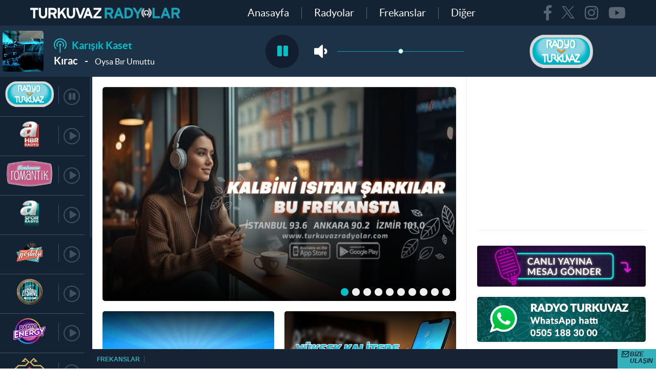

--- FILE ---
content_type: text/html; charset=utf-8
request_url: https://www.turkuvazradyolar.com/
body_size: 36610
content:


<!DOCTYPE html>
<html lang="tr">


<head>

     <meta http-equiv="Content-Type" content="text/html; charset=UTF-8" /> 
    
        <link rel="canonical" href="https://www.turkuvazradyolar.com/" /> 
 <meta property="og:url" content="https://www.turkuvazradyolar.com/" /> 
 <meta property="og:locale" content="tr_TR" /> 
 <meta property="og:description" content="Radyo Turkuvaz, Turkuvaz Romantik, Turkuvaz Efsane, Vav Radyo, A Haber Radyo, A News Radyo, A Spor Radyo, Radyo Soft, Radyo Enerji, Turkuvaz Anadolu dijital radyolarını turkuvazradyolar.com’da canlı dinleyebilirsisniz." /> 
 <meta property="og:title" content="Radyonun Dijital Hali turkuvazradyolar.com" /> 
 <meta property="article:author" content="https://www.facebook.com/radyoturkuvaz" /> 
 <meta property="article:publisher" content="https://www.facebook.com/radyoturkuvaz" /> 
 <meta property="article:tag" content="free" /> 
<title>Radyonun Dijital Hali turkuvazradyolar.com</title> 
 <meta name="description" content="Radyo Turkuvaz, Turkuvaz Romantik, Turkuvaz Efsane, Vav Radyo, A Haber Radyo, A News Radyo, A Spor Radyo, Radyo Soft, Radyo Enerji, Turkuvaz Anadolu dijital radyolarını turkuvazradyolar.com’da canlı dinleyebilirsisniz." /> 

    
     <script  type="text/javascript" src="https://i.tmgrup.com.tr/rt/site/v2/j/html5shiv.js?v=20413" ></script> 

    <meta http-equiv="X-UA-Compatible" content="IE=edge">
    <meta name="viewport" content="width=device-width, initial-scale=1, shrink-to-fit=no">
    <meta name="apple-itunes-app" content="app-id=1092598291"> <!-- for smartbanner -->
    <meta name="google-play-app" content="app-id=com.turkuvaz.turkuvazradyolar"> <!-- for smartbanner -->
    <!-- For IE 9 and below. ICO should be 32x32 pixels in size -->
    <!--[if IE]><link rel="shortcut icon" href="~/Content/c/i/favicon.ico"><![endif]-->
    <!-- Touch Icons - iOS and Android 2.1+ 180x180 pixels in size. -->
    

    <link href="https://i.tmgrup.com.tr/rt/site/v2/c/i/favicon.ico" rel="SHORTCUT ICON" type="image/x-icon" />
    <link rel="apple-touch-icon" href="https://i.tmgrup.com.tr/rt/site/v2/c/i/apple-touch-icon-new.png" />
    <link rel="apple-touch-icon" href="https://i.tmgrup.com.tr/rt/site/v2/c/i/apple-touch-icon-new-57x57.png" sizes="57x57" />
    <link rel="apple-touch-icon" href="https://i.tmgrup.com.tr/rt/site/v2/c/i/apple-touch-icon-new-72x72.png" sizes="72x72" />
    <link rel="apple-touch-icon" href="https://i.tmgrup.com.tr/rt/site/v2/c/i/apple-touch-icon-new-120x120.png" sizes="120x120" />
    <link rel="apple-touch-icon" href="https://i.tmgrup.com.tr/rt/site/v2/c/i/apple-touch-icon-new-152x152.png" sizes="152x152" />
    <link rel="apple-touch-icon" href="https://i.tmgrup.com.tr/rt/site/v2/c/i/apple-touch-icon-new-180x180.png" sizes="180x180" />
    <link rel="icon" href="https://i.tmgrup.com.tr/rt/site/v2/c/i/android-icon.png" sizes="192x192">
    <link rel="icon" href="https://i.tmgrup.com.tr/rt/site/v2/c/i/android-icon.png" sizes="512x512">

    <!-- Firefox, Chrome, Safari, IE 11+ and Opera. 196x196 pixels in size. -->
     <link rel="SHORTCUT ICON" href="https://i.tmgrup.com.tr/rt/site/v2/c/i/favicon.ico" /> 

    <!-- global style / scripts files -->
     <link rel="stylesheet" type="text/css" href="https://i.tmgrup.com.tr/rt/site/v2/c/c/bootstrap-grid.css?v=20413" /> 
     <link rel="stylesheet" type="text/css" href="https://i.tmgrup.com.tr/rt/site/v2/c/c/swiper-min.css?v=20413" /> 
     <link rel="stylesheet" type="text/css" href="https://i.tmgrup.com.tr/rt/site/v2/c/c/fa-regular.css?v=20413" /> 
     <link rel="stylesheet" type="text/css" href="https://i.tmgrup.com.tr/rt/site/v2/c/c/fa-solid.css?v=20413" /> 
     <link rel="stylesheet" type="text/css" href="https://i.tmgrup.com.tr/rt/site/v2/c/c/fontawesome.css?v=20413" /> 
     <link rel="stylesheet" type="text/css" href="https://i.tmgrup.com.tr/rt/site/v2/c/c/base-turkuvaz-radyolar.css?v=20413" /> 
     <link rel="stylesheet" type="text/css" href="https://i.tmgrup.com.tr/rt/site/v2/c/c/cookie.css?v=20413" /> 


    <!-- /// -->
     <script  type="text/javascript" src="https://i.tmgrup.com.tr/rt/site/v2/c/j/swiper-min.js?v=20413" ></script> 
     <script  type="text/javascript" src="https://i.tmgrup.com.tr/rt/site/v2/c/j/flash-news-module.js?v=20413" ></script> 
     <script  type="text/javascript" src="https://i.tmgrup.com.tr/rt/site/v2/c/j/base-1.0.0.js?v=20413" ></script> 
     <script  type="text/javascript" src="https://i.tmgrup.com.tr/rt/site/v2/c/j/baseFunction.js?v=20413" ></script> 


     <script  type="text/javascript" src="https://i.tmgrup.com.tr/rt/site/v2/j/slick.min.js?v=20413" ></script> 
        <script src="https://i.tmgrup.com.tr/tmd/mobile-detect/md2.min.js?v=858" type="text/javascript"></script><script src="https://i.tmgrup.com.tr/tmd/tmdbr.min.js?v=858" type="text/javascript"></script>
     <script  type="text/javascript" src="https://i.tmgrup.com.tr/rt/site/v2/j/instafeed.min.js?v=20413" ></script> 
    <!--[if lt IE 9]>
        <script src="~/Content/c/j/html5shiv.js"></script>
    <![endif]-->
    <!-- end global style / scripts files -->
    <!-- page style / scripts files -->
     <link rel="stylesheet" type="text/css" href="https://i.tmgrup.com.tr/rt/site/v2/c/c/style-turkuvaz-radyolar.css?v=20413" /> 
     <link rel="stylesheet" type="text/css" href="https://i.tmgrup.com.tr/rt/site/v2/c/c/jquery.smartbanner.css?v=20413" /> 
     <link rel="stylesheet" type="text/css" href="https://i.tmgrup.com.tr/rt/site/v2/c/c/datatables.min.css?v=20413" /> 


    <!-- /// -->
    <script id="Cookiebot" src="https://consent.cookiebot.com/uc.js" data-cbid="26820762-c384-47cd-bdd5-31334982f129" type="text/javascript" data-framework="IAB"></script>
    <script type="text/javascript" src="https://i.tmgrup.com.tr/tmd-consent/j/tmdconsent-v2.js"></script>
     <script  type="text/javascript" src="https://i.tmgrup.com.tr/rt/site/v2/c/j/slick-slider.js?v=20413" ></script> 
     <script  type="text/javascript" src="https://i.tmgrup.com.tr/rt/site/v2/c/j/sticky-kit.js?v=20413" ></script> 
     <script  type="text/javascript" src="https://i.tmgrup.com.tr/rt/site/v2/c/j/jquery.mCustomScrollbar.js?v=20413" ></script> 
     <script  type="text/javascript" src="https://i.tmgrup.com.tr/rt/site/v2/c/j/datatables.min.js?v=20413" ></script> 
     <script  type="text/javascript" src="https://i.tmgrup.com.tr/rt/site/v2/j/jquery.pjax.js?v=20413" ></script> 
     <script  type="text/javascript" src="https://i.tmgrup.com.tr/rt/site/v2/c/j/main-turkuvaz-radyolar.js?v=20413" ></script> 
     <script  type="text/javascript" src="https://i.tmgrup.com.tr/rt/site/v2/c/j/jquery.smartbanner.js?v=20413" ></script> 
     <script  type="text/javascript" src="https://i.tmgrup.com.tr/rt/site/v2/j/global.js?v=20413" ></script> 
     <script  type="text/javascript" src="https://i.tmgrup.com.tr/rt/site/v2/j/ajaxLink.js?v=20413" ></script> 
    
     <script  type="text/javascript" src="https://i.tmgrup.com.tr/rt/site/v2/j/ajaxLinkRadyolar.js?v=20413" ></script> 
    <script type="text/javascript"> var currentCategory = "anasayfa"; </script>
    <!-- end page style / scripts files -->
    <script async=async src=https://securepubads.g.doubleclick.net/tag/js/gpt.js></script><script async=async src=https://static.criteo.net/js/ld/publishertag.js></script><script>function bdGetCookie(n){for(var i,r=n+"=",u=r.length,f=document.cookie.length,t=0;f>t;){if(i=t+u,document.cookie.substring(t,i)==r)return bdGetCookieVal(i);if(0==(t=document.cookie.indexOf(" ",t)+1))break}return null}function bdGetCookieVal(n){var t=document.cookie.indexOf(";",n);return-1==t&&(t=document.cookie.length),unescape(document.cookie.substring(n,t))}function bdDeleteCookie(n,t,i){bdGetCookie(n)&&(document.cookie=n+"="+(t?"; path="+t:"")+(i?"; domain="+i:"")+"; expires=Thu, 01-Jan-70 00:00:01 GMT")}function bdSetCookie(n,t,i,r,u,f){document.cookie=n+"="+escape(t)+(i?"; expires="+i:"")+(r?"; path="+r:"")+(u?"; domain="+u:"")+(f?"; secure":"")}function bdGetDocumentHeight(){return $(window).height()}function bdHide970x250(){googletag.pubads().clear([bdSlots.slot_d_970x250]);$("#id_d_970x250").prepend('<div class="slot_control" style="float:right; cursor:pointer; font-size:small; font-family:sans-serif; background-color:rgba(0, 0, 0, 0.1); padding:1px 5px 1px 5px; color:rgba(94, 102, 81, 0.85); " onClick="bdShow970x250();">Reklamı Göster<\/div>');$("#id_d_970x250").show();$("#id_d_970x250").css("margin-bottom","25px")}function bdShow970x250(){$(".slot_control").length>0&&$(".slot_control").remove();googletag.cmd.push(function(){bdSlots.slot_d_970x250.clearTargeting();googletag.pubads().refresh([bdSlots.slot_d_970x250])});$("#id_d_970x250").css("margin-bottom","15px")}</script><script>var googletag=googletag||{},bdSlots;googletag.cmd=googletag.cmd||[];bdSlots=bdSlots||{};googletag.cmd.push(function(){deviceInfo.isMobile?(bdSlots.slot_m_300x250=googletag.defineSlot("/31110078/turkuvazradyolar/mobile_web/anasayfa/300x250",[300,250],"id_m_300x250").addService(googletag.pubads()),bdSlots.slot_m_po=googletag.defineOutOfPageSlot("/31110078/turkuvazradyolar/mobile_web/anasayfa/pageoverlay","id_m_po").addService(googletag.pubads())):(deviceInfo.isMobile||deviceInfo.isTablet||(bdSlots.slot_d_pageskin_master=googletag.defineSlot("/31110078/turkuvazradyolar/desktop_web/anasayfa/pageskin_master",[[500,1e3],[160,600],[120,600]],"id_d_ps_left").addService(googletag.pubads()),bdSlots.slot_d_pageskin_companion_right=googletag.defineSlot("/31110078/turkuvazradyolar/desktop_web/anasayfa/pageskin_companion_right",[[160,600],[120,600],[500,1001]],"id_d_ps_right").addService(googletag.pubads())),bdSlots.slot_d_300x250=googletag.defineSlot("/31110078/turkuvazradyolar/desktop_web/anasayfa/300x250",[300,250],"id_d_300x250").addService(googletag.pubads()),bdSlots.slot_d_300x600=googletag.defineSlot("/31110078/turkuvazradyolar/desktop_web/anasayfa/300x600",[300,600],"id_d_300x600").addService(googletag.pubads()),bdSlots.slot_d_po=googletag.defineOutOfPageSlot("/31110078/turkuvazradyolar/desktop_web/anasayfa/pageoverlay","id_d_po").addService(googletag.pubads()));window.location.pathname.split("/").length>2&&googletag.pubads().setTargeting("kv_detay","1");googletag.pubads().enableSingleRequest();googletag.pubads().collapseEmptyDivs(!0);googletag.pubads().addEventListener("slotRenderEnded",function(n){var r=$("#"+n.slot.getSlotElementId()),i,t;n.slot==bdSlots.slot_d_pageskin_companion_right&&n.campaignId==389705318&&window.addEventListener("scroll",function(){$("#id_d_ps_right").css("top",-document.documentElement.scrollTop)});n.slot==bdSlots.slot_d_pageskin_companion_top&&n.isEmpty&&($("._pageSkinTop").remove(),console.log("_pageskinTop removed!"));n.slot==bdSlots.slot_d_970x250?(console.log("elementId:"+n.slot.getSlotElementId()+" campaignId: "+n.campaignId),n.isEmpty||n.size[1]==350||n.size[1]==91||n.size[1]==90||(i='<div class="slot_control" style="float:right; cursor:pointer; font-size:small; font-family:sans-serif; background-color:rgba(0, 0, 0, 0.1); padding:1px 5px 1px 5px; color:rgba(94, 102, 81, 0.85); " onClick="bdHide970x250();">Reklamı Kapat<\/div>',r.prepend(i))):n.slot==bdSlots.slot_d_728x90&&(n.isEmpty||(t=$(".advertControlArea").height()+90,$(".pageSkinRight").css({top:t}),$(".pageSkinLeft").css({top:t})))});googletag.enableServices()});console.log("Head Dac v1.1")</script>
</head>


 <script  type="text/javascript" src="https://i.tmgrup.com.tr/rt/site/v2/j/podcastcategory.js?v=20413" ></script> 

<script type="text/javascript">
    $(document).ready(function () {
        /* smartbanner */
        $.smartbanner({
            daysHidden: 1, // Duration to hide the banner after being closed (0 = always show banner)
            daysReminder: 30, // Duration to hide the banner after "VIEW" is clicked *separate from when the close button is clicked* (0 = always show banner)
            title: 'TURKUVAZ RADYOLAR', // What the title of the app should be in the banner (defaults to <title>)
            author: 'Mobil uygulaması', // What the author of the app should be in the banner (defaults to <meta name="author"> or hostname)
            price: 'Ücretsiz', // Price of the app
            inAppStore: 'App Store da', // Text of price for iOS
            inGooglePlay: 'Google Play de', // Text of price for Android
            button: 'İNDİR', // Text for the install button
            speedIn: 400, // Show animation speed of the banner
            speedOut: 400, // Close animation speed of the banner
            iOSUniversalApp: !0, // If the iOS App is a universal app for both iPad and iPhone, display Smart Banner to iPad users, too.
            onInstall: function () {
                console.log('Click install');
                $('body').removeClass('smartBann');
            },
            onClose: function () {
                console.log('Click close');
                $('body').removeClass('smartBann');
            }
        });
        //alert("tamamm");
        SetMenuItems("anasayfa");

    });
        var mainDomain = '';
</script>


<body class="homePage">
    

<header class="header container-fluid">
    <div class="row topFrame">
        <div class="col-left">
            <div class="headerlogo" title="logo">
                <a href="javascript:;" onclick="lnkAnasayfa()" class="web"><img src="https://i.tmgrup.com.tr/rt/site/v2/c/i/logo-turkuvaz-radyolar.png" alt="Turkuvaz Radyolar" width="292" height="21"></a>
                <a href="javascript:;" onclick="lnkAnasayfa()" class="mobil"><img src="https://i.tmgrup.com.tr/rt/site/v2/c/i/logo-mobil-turkuvaz-radyolar.png" alt="Turkuvaz Radyolar Mobil" width="147" height="47"></a>
                <input type="hidden" id="currentcategory" name="currentcategory" value="anasayfa">
            </div>
        </div>
        <div class="col-center">
            <nav class="menu">
                <a href="javascript:;" class="navobile"><i class="fas fa-bars"></i></a>
                <div class="menu-container">
                    <ul>
                        <li id="liAnasayfa"><a href="javascript:;" onclick="lnkAnasayfa()">Anasayfa</a></li>
                        <li class="list-visible">
                            <a href="javascript:;" onclick="lnkRadyo()">Radyolar <i class="fas fa-angle-right"></i></a>
                            <ol class="subMenu stations">
                                <li><a href="javascript:;" onclick="lnk_Header_RadioSelection('radyoturkuvaz')"><span class=" img"><img src="https://i.tmgrup.com.tr/rt/site/v2/c/i/radio/radyo-turkuvaz.png" alt="Radyo Turkuvaz"></span><span class="title">Radyo Turkuvaz</span></a></li>
                                <li><a href="javascript:;" onclick="lnk_Header_RadioSelection('radyoenerji')"><span class=" img"><img src="https://i.tmgrup.com.tr/rt/site/v2/c/i/radio/radyo-enerji.png" alt="Radyo Enerji"></span><span class="title">Radyo Enerji</span></a></li>
                                <li><a href="javascript:;" onclick="lnk_Header_RadioSelection('radyosoft')"><span class=" img"><img src="https://i.tmgrup.com.tr/rt/site/v2/c/i/radio/radyo-soft.png" alt="Radyo Soft"></span><span class="title">Radyo Soft</span></a></li>
                                <li><a href="javascript:;" onclick="lnk_Header_RadioSelection('turkuvazromantik')"><span class=" img"><img src="https://i.tmgrup.com.tr/rt/site/v2/c/i/radio/turkuvaz-romantik.png" alt="Turkuvaz Romantik"></span><span class="title">Turkuvaz Romantik</span></a></li>
                                <li><a href="javascript:;" onclick="lnk_Header_RadioSelection('turkuvazefsane')"><span class=" img"><img src="https://i.tmgrup.com.tr/rt/site/v2/c/i/radio/turkuvaz-efsane.png" alt="Turkuvaz Efsane"></span><span class="title">Turkuvaz Efsane</span></a></li>
                                <li><a href="javascript:;" onclick="lnk_Header_RadioSelection('vavradyo')"><span class=" img"><img src="https://i.tmgrup.com.tr/rt/site/v2/c/i/radio/vav-radyo.png" alt="Vav Radyo"></span><span class="title">Vav Radyo</span></a></li>
                                <li><a href="javascript:;" onclick="lnk_Header_RadioSelection('ahaberradyo')"><span class=" img"><img src="https://i.tmgrup.com.tr/rt/site/v2/c/i/radio/ahaber-radyo.png" alt="Ahaber Radyo"></span><span class="title">A Haber Radyo</span></a></li>
                                <li><a href="javascript:;" onclick="lnk_Header_RadioSelection('anewsradyo')"><span class=" img"><img src="https://i.tmgrup.com.tr/rt/site/v2/c/i/radio/anews-radio.png" alt="Anews Radyo"></span><span class="title">A News Radio</span></a></li>
                                <li><a href="javascript:;" onclick="lnk_Header_RadioSelection('asporradyo')"><span class=" img"><img src="https://i.tmgrup.com.tr/rt/site/v2/c/i/radio/aspor-radyo.png" alt="Aspor Radyo"></span><span class="title">A Spor Radyo</span></a></li>
                                <li><a href="javascript:;" onclick="lnk_Header_RadioSelection('turkuvazanadolu')"><span class=" img"><img src="https://i.tmgrup.com.tr/rt/site/v2/c/i/radio/turkuvaz-anadolu.png" alt="Turkuvaz Anadolu"></span><span class="title">Turkuvaz Anadolu</span></a></li>
                                <li><a href="javascript:;" onclick="lnk_Header_RadioSelection('turkuvazmusiki')"><span class=" img"><img src="https://i.tmgrup.com.tr/rt/site/v2/c/i/radio/turkuvaz-musiki.png" alt="Turkuvaz Musiki"></span><span class="title">Turkuvaz Musiki</span></a></li>
                                <li><a href="javascript:;" onclick="lnk_Header_RadioSelection('turkuvaznostalji')"><span class=" img"><img src="https://i.tmgrup.com.tr/rt/site/v2/c/i/radio/turkuvaz-nostalji.png" alt="Turkuvaz Nostalji"></span><span class="title">Turkuvaz Nostalji</span></a></li>
                                <li><a href="javascript:;" onclick="lnk_Header_RadioSelection('apararadyo')"><span class=" img"><img src="https://i.tmgrup.com.tr/rt/site/v2/c/i/radio/apara-radyo.png" alt="Apara Radyo"></span><span class="title">A Para Radyo</span></a></li>

                            </ol>
                        </li>
                        <li id="liFrekanslar"><a href="javascript:;" onclick="lnkRadio('frekanslar')">Frekanslar</a></li>
                        <li class="list-visible">
                            <a href="javascript:;">Diğer <i class="fas fa-angle-right"></i></a>
                            <ol id="habermenuitems" class="subMenu">
                                <li id="podcastler"><a href="javascript:;" onclick="lnkPodCastler(currentCategory)">Podcast'ler</a></li>
                                
                                <li id="muzikhaberler"><a href="javascript:;" onclick="lnkMuzikHaberleri(currentCategory)">Müzik Haberleri</a></li>
                                <li><a href="javascript:;" onclick="lnkRadio('programlar')">Programcılar</a></li>
                                <li id="kultursanathaberler"><a href="javascript:;" onclick="lnkKulturSanatHaberleri(currentCategory)">Kültür Sanat Haberleri</a></li>
                                <li><a href="javascript:;" onclick="lnkUygulamalar()">Uygulamalar</a></li>
                                <li><a href="javascript:;" onclick="lnkYayinAkisi()">Yayın Akışı</a></li>
                                <li><a href="javascript:;" onclick="lnkAydinlatmaMetni()">Aydınlatma Metni</a></li>
                                
                            </ol>
                        </li>
                        
                    </ul>
                </div>
            </nav>
        </div>
        <div class="col-right">
            <div class="mediaShare">
                <ul>
                        <li><a href="https://www.facebook.com/Turkuvaz-Radyolar-411212108975359/?fref=ts" target="_blank" class="face"><i class="fab fa-facebook-f"></i></a></li>
                        <li><a href="https://twitter.com/radyoturkuvaz" target="_blank" class="twt-x"><i class="fab fa-twitter-x"></i></a></li>
                        <li><a href="https://www.instagram.com/radyoturkuvaz" target="_blank" class="gplus"><i class="fab fa-instagram"></i></a></li>
                        <li><a href="https://www.youtube.com/channel/UC5gOAy4oRRiOXAt8qAVrF7w" target="_blank" class="youtube"><i class="fab fa-youtube"></i></a></li>
                </ul>
            </div>
        </div>
    </div>
    <div class="row bottomFrame">
        <div class="col-left">
            <div class="headerlogo">
                <span class="logoSecond"><img src="https://i.tmgrup.com.tr/rt/site/v2/c/i/logoSecond-turkuvaz-radyolar.png" alt="Turkuvaz Radyolar">pluf</span>
                <a href="javascript:;" class="playerStationBtn"><i class="far fa-podcast"></i></a>
            </div>
        </div>
        <div class="col-center">
            <div class="playingContainer">
                <figure class="item trackWrapper">
                    <figcaption>
                        <input type="hidden" id="current-category" name="current-category" value="anasayfa">
                        <div class="playingInfo">
                            <i></i>
                            <span id="playingTitle"></span>
                        </div>
                        <span id="singer" unpodcast-singer class="title"></span>
                        <span class="title" unpodcast-title> - </span>
                        <span id="song" class="subTitle"></span>
                    </figcaption>
                </figure>
                
                <div id="playerControl" class="item actionPlay"><a href="javascript:;"><i class="fas fa-play"></i></a></div>
                <div class="item progressBar" style="display:none">
                    <span class="timeDuration" id="soundCurrentTime">00:00</span>
                    <div class="volProgress" id="progressBar"></div>
                    <span class="timeDuration" id="soundDuration">00:00</span>
                </div>
                <div class="item volumeControl">
                    <a href="javascript:;" class="volume"><i class="fas fa-volume-up"></i></a>
                    <div class="volProgress" id="volumePlayer"></div>
                </div>
                <div class="item stationSelector">
                    <div class="radioActive">
                        <span class="img"></span>
                        <span class="icon"><i class="fas fa-angle-up"></i></span>
                    </div>
                </div>
            </div>
        </div>
    </div>
    <script>
        if (currentCategory == 'vavradyo') {
            $('#muzikhaberler').hide();
        }
        else {
            $('#haberler').hide();
        }
    </script>
</header>


    


<!-- ****** bize ulasin ****** -->


<!-- ****** notBar ****** -->
<div class="notBar" style="display: none;">
    <div class="n-logo"> </div>
    <div class="txt"> Gündem, ekonomi, son dakika, spor ve yaşam dünyasındaki önemli gelişmelerden anında haberdar olmak ister misiniz?</div>
    <div class="btns">
        <button onclick="javascript:$(this).parents('.notBar').hide(); $.cookie('Show-notBar', false);" class="btn grey">Daha Sonra</button>
        <button onclick="javascript:$(this).parents('.notBar').hide(); $.cookie('Show-notBar', false);" class="btn">Evet</button>
    </div>
</div>
<!-- ****** notBar End ****** -->


    <main class="main container-fluid">
        <div class="row section">
            
<div class="col-left">
    <!-- player station list -->
    <section class="playerStationList">
        <div class="caption">
            <a href="javascript:;" class="closeBtn"><i class="fas fa-times"></i></a>
            <a href="javascript:;" class="changeBtn" data-title-drag="Sıralamayı değiştirin!" data-title-list="Listeye geri dön!"><i class="fas fa-fw fa-exchange-alt fa-rotate-90"></i></a>
        </div>
        <div class="draggerList">
            <ul id="sortable">
                <li id="li_radyoturkuvaz" class="ui-state-default" data-val="rt">
                    <figure class="item">
                        <span class="thumb"><img src="https://i.tmgrup.com.tr/rt/site/v2/c/i/radio/radyo-turkuvaz.png" alt="Radyo Turkuvaz"></span>
                        <figcaption class="titleWrap">
                            <span class="title">Radyo Turkuvaz</span><span class="subTitle">T&#252;rkiye&#39;nin Radyosu</span>
                        </figcaption>
                    </figure>
                    <div class="actionPlay"><i class="fas fa-play"></i></div>
                    <div class="actionBar"><i class="fas fa-bars"></i></div>
                    <a href="javascript:;" class="link">T&#252;rkiye&#39;nin Radyosu</a>
                </li>
                <li id="li_ahaberradyo" class="ui-state-default" data-val="ahr">
                    <figure class="item">
                        <span class="thumb"><img src="https://i.tmgrup.com.tr/rt/site/v2/c/i/radio/ahaber-radyo.png" alt="Ahaber Radyo"></span>
                        <figcaption class="titleWrap">
                            <span class="title">A Haber Radyo</span><span class="subTitle">Haberin Radyosu</span>
                        </figcaption>
                    </figure>
                    <div class="actionPlay"><i class="fas fa-play"></i></div>
                    <div class="actionBar"><i class="fas fa-bars"></i></div>
                    <a href="javascript:;" class="link">Haberin Radyosu</a>
                </li>
                <li id="li_turkuvazromantik" class="ui-state-default" data-val="tr">
                    <figure class="item">
                        <span class="thumb"><img src="https://i.tmgrup.com.tr/rt/site/v2/c/i/radio/turkuvaz-romantik.png" alt="Turkuvaz Romantik"></span>
                        <figcaption class="titleWrap">
                            <span class="title">Turkuvaz Romantik</span><span class="subTitle">Kalbinin Sesini Dinle</span>
                        </figcaption>
                    </figure>
                    <div class="actionPlay"><i class="fas fa-play"></i></div>
                    <div class="actionBar"><i class="fas fa-bars"></i></div>
                    <a href="javascript:;" class="link">Kalbinin Sesini Dinle</a>
                </li>
                <li id="li_asporradyo" class="ui-state-default" data-val="asr">
                    <figure class="item">
                        <span class="thumb"><img src="https://i.tmgrup.com.tr/rt/site/v2/c/i/radio/aspor-radyo.png" alt="Aspor Radyo"></span>
                        <figcaption class="titleWrap">
                            <span class="title">A Spor Radyo</span><span class="subTitle">Sporun Keyif ve Heyecanı</span>
                        </figcaption>
                    </figure>
                    <div class="actionPlay"><i class="fas fa-play"></i></div>
                    <div class="actionBar"><i class="fas fa-bars"></i></div>
                    <a href="javascript:;" class="link">Sporun Keyif ve Heyecanı</a>
                </li>
                <li id="li_turkuvaznostalji" class="ui-state-default" data-val="rn">
                    <figure class="item">
                        <span class="thumb"><img src="https://i.tmgrup.com.tr/rt/site/v2/c/i/radio/turkuvaz-nostalji.png" alt="Turkuvaz Nostalji"></span>
                        <figcaption class="titleWrap">
                            <span class="title">Turkuvaz Nostalji</span><span class="subTitle">Zamansız Şarkılar</span>
                        </figcaption>
                    </figure>
                    <div class="actionPlay"><i class="fas fa-play"></i></div>
                    <div class="actionBar"><i class="fas fa-bars"></i></div>
                    <a href="javascript:;" class="link">Zamansız Şarkılar</a>
                </li>
                <li id="li_turkuvazefsane" class="ui-state-default" data-val="te">
                    <figure class="item">
                        <span class="thumb"><img src="https://i.tmgrup.com.tr/rt/site/v2/c/i/radio/turkuvaz-efsane.png" alt="Turkuvaz Efsane"></span>
                        <figcaption class="titleWrap">
                            <span class="title">Turkuvaz Efsane</span><span class="subTitle">M&#252;ziğin Efsanesi</span>
                        </figcaption>
                    </figure>
                    <div class="actionPlay"><i class="fas fa-play"></i></div>
                    <div class="actionBar"><i class="fas fa-bars"></i></div>
                    <a href="javascript:;" class="link">M&#252;ziğin Efsanesi</a>
                </li>
                <li id="li_radyoenerji" class="ui-state-default" data-val="re">
                    <figure class="item">
                        <span class="thumb"><img src="https://i.tmgrup.com.tr/rt/site/v2/c/i/radio/radyo-enerji.png" alt="Radyo Enerji"></span>
                        <figcaption class="titleWrap">
                            <span class="title">Radyo Enerji</span><span class="subTitle">Durmak Yok</span>
                        </figcaption>
                    </figure>
                    <div class="actionPlay"><i class="fas fa-play"></i></div>
                    <div class="actionBar"><i class="fas fa-bars"></i></div>
                    <a href="javascript:;" class="link">Durmak Yok</a>
                </li>
                <li id="li_turkuvazanadolu" class="ui-state-default" data-val="ta">
                    <figure class="item">
                        <span class="thumb"><img src="https://i.tmgrup.com.tr/rt/site/v2/c/i/radio/turkuvaz-anadolu.png" alt="Turkuvaz Anadolu"></span>
                        <figcaption class="titleWrap">
                            <span class="title">Turkuvaz Anadolu</span><span class="subTitle">Yerli ve Milli Radyo</span>
                        </figcaption>
                    </figure>
                    <div class="actionPlay"><i class="fas fa-play"></i></div>
                    <div class="actionBar"><i class="fas fa-bars"></i></div>
                    <a href="javascript:;" class="link">Yerli ve Milli Radyo</a>
                </li>
                <li id="li_turkuvazmusiki" class="ui-state-default" data-val="rm">
                    <figure class="item">
                        <span class="thumb"><img src="https://i.tmgrup.com.tr/rt/site/v2/c/i/radio/turkuvaz-musiki.png" alt="Turkuvaz Musiki"></span>
                        <figcaption class="titleWrap">
                            <span class="title">Turkuvaz Musiki</span><span class="subTitle">G&#246;n&#252;lden Nağmeler</span>
                        </figcaption>
                    </figure>
                    <div class="actionPlay"><i class="fas fa-play"></i></div>
                    <div class="actionBar"><i class="fas fa-bars"></i></div>
                    <a href="javascript:;" class="link">G&#246;n&#252;lden Nağmeler</a>
                </li>
                <li id="li_vavradyo" class="ui-state-default" data-val="vr">
                    <figure class="item">
                        <span class="thumb"><img src="https://i.tmgrup.com.tr/rt/site/v2/c/i/radio/vav-radyo.png" alt="Vav Radyo"></span>
                        <figcaption class="titleWrap">
                            <span class="title">Vav Radyo</span><span class="subTitle">Kur&#39;an&#39;ın Sesi</span>
                        </figcaption>
                    </figure>
                    <div class="actionPlay"><i class="fas fa-play"></i></div>
                    <div class="actionBar"><i class="fas fa-bars"></i></div>
                    <a href="javascript:;" class="link">Kur&#39;an&#39;ın Sesi</a>
                </li>
                <li id="li_radyosoft" class="ui-state-default" data-val="rs">
                    <figure class="item">
                        <span class="thumb"><img src="https://i.tmgrup.com.tr/rt/site/v2/c/i/radio/radyo-soft.png" alt="Radyo Soft"></span>
                        <figcaption class="titleWrap">
                            <span class="title">Radyo Soft</span><span class="subTitle">Her Dilde Kalbin sesi</span>
                        </figcaption>
                    </figure>
                    <div class="actionPlay"><i class="fas fa-play"></i></div>
                    <div class="actionBar"><i class="fas fa-bars"></i></div>
                    <a href="javascript:;" class="link">Her Dilde Kalbin sesi</a>
                </li>
                <li id="li_apararadyo" class="ui-state-default" data-val="ap">
                    <figure class="item">
                        <span class="thumb"><img src="https://i.tmgrup.com.tr/rt/site/v2/c/i/radio/apara-radyo.png" alt="Apara Radyo"></span>
                        <figcaption class="titleWrap">
                            <span class="title">A Para Radyo</span><span class="subTitle">T&#252;rkiye’nin Ekonomi Kanalı</span>
                        </figcaption>
                    </figure>
                    <div class="actionPlay"><i class="fas fa-play"></i></div>
                    <div class="actionBar"><i class="fas fa-bars"></i></div>
                    <a href="javascript:;" class="link">T&#252;rkiye’nin Ekonomi Kanalı</a>
                </li>
                <li id="li_anewsradyo" class="ui-state-default" data-val="anr">
                    <figure class="item">
                        <span class="thumb"><img src="https://i.tmgrup.com.tr/rt/site/v2/c/i/radio/anews-radio.png" alt="Anews Radyo"></span>
                        <figcaption class="titleWrap">
                            <span class="title">A News Radio</span><span class="subTitle">The Channe of the New World</span>
                        </figcaption>
                    </figure>
                    <div class="actionPlay"><i class="fas fa-play"></i></div>
                    <div class="actionBar"><i class="fas fa-bars"></i></div>
                    <a href="javascript:;" class="link">The Channe of the New World</a>
                </li>
            </ul>
        </div>
        <div class="stationControl">
            <div id="rmpHolder" style="width: 1px; height: 1px; position: absolute; top: -9999px; left: -9999px;">
                <div id="rmp"></div>
            </div>
        </div>

    </section>
</div>
<!-- player.END -->
<script src="https://cdn.radiantmediatechs.com/rmp/9.16.7/js/rmp.min.js"></script>
<script src="https://daion-static.ercdn.net/sdk/radiant/daion-radiant-player.min.js?v=7"></script>
<script type="text/javascript">
    $(document).ready(function () {
        if (currentMedia == 2) {
            $(document).ready(function () {
                $("#progressBar").slider({
                    range: "min",
                    min: 0,
                    max: 0
                });
            });
        }
    });

    /*------------- Cookies funtions begin */
    function WriteCookie() {
        var _liList = "";
        var _liCount = 0;

        var _liCount = $('#sortable li').length;
        _liList = _liCount;

        for (var i = 0; i < _liCount; i++) {
            var _id = $('#sortable li').eq(i).attr('id');
            _liList = _liList + "," + _id;
        }

        $.cookie("radyolist", _liList, { expires: 360 });
    }

    function ReplaceItemsWithIndex(fromIndex, toIndex) {
        var toItem = $('#sortable li').eq(toIndex);
        var fromItem = $('#sortable li').eq(fromIndex);

        ReplaceItems(fromItem, toItem);
    }

    function ReplaceItems(fromItem, toItem) {
        var _todataVal = toItem.attr('data-val');
        var _toid = toItem.attr('id');
        var _tosrc = toItem.find("img").attr("src");
        var _totitle = toItem.find('.title').text();
        var _tosubtitle = toItem.find('.subTitle').text();

        var _fromdataVal = fromItem.attr('data-val');
        var _fromid = fromItem.attr('id');
        var _fromsrc = fromItem.find("img").attr("src");
        var _fromtitle = fromItem.find('.title').text();
        var _fromsubtitle = fromItem.find('.subTitle').text();

        var toPack = '<li id="' + _toid + '" class="ui-state-default ui-sortable-handle" data-val="' + _todataVal + '"> <figure class="item"> <span class="thumb"><img src="' + _tosrc + '" class="mCS_img_loaded"></span>  <figcaption class="titleWrap"> <span class="title">' + _totitle + '</span><span class="subTitle">' + _tosubtitle + '</span></figcaption> </figure><div class="actionPlay"><i class="fas fa-play"></i></div> <div class="actionBar"><i class="fas fa-bars"></i></div> <a href="javascript:;" class="link">' + _tosubtitle + '</a> </li>';
        var fromPack = '<li id="' + _fromid + '" class="ui-state-default ui-sortable-handle" data-val="' + _fromdataVal + '"> <figure class="item"> <span class="thumb"><img src="' + _fromsrc + '" class="mCS_img_loaded"></span>  <figcaption class="titleWrap"> <span class="title">' + _fromtitle + '</span><span class="subTitle">' + _fromsubtitle + '</span></figcaption> </figure><div class="actionPlay"><i class="fas fa-play"></i></div> <div class="actionBar"><i class="fas fa-bars"></i></div> <a href="javascript:;" class="link">' + _fromsubtitle + '</a> </li>';

        toItem.replaceWith(fromPack);
        fromItem.replaceWith(toPack);
    }

    function InitShowtableList() {
        $('.draggerList li').each(function () {
            $(this).click(function () {
                if (!$('.playerStationList').is('.dragger')) {

                    $('.stationSelector .radioActive').find('.img').html('').html($(this).find('.thumb').html());

                    if ($(this).is('.active')) {
                        $(this).removeClass('active').find('.actionPlay .fas').removeClass('fa-pause').addClass('fa-play');
                    } else {
                        $('.draggerList li').removeClass('active').find('.actionPlay .fas').removeClass('fa-pause').addClass('fa-play')
                        $(this).addClass('active').find('.actionPlay .fas').removeClass('fa-play').addClass('fa-pause');
                    }
                }
            });
        });
    }
    function GetRadioListOrder() {
        var _liList = $.cookie("radyolist");
        if (!_liList || _liList == "") return;

        $.cookie("radyolist", _liList, { expires: 360 });

        var _list = _liList.split(",");
        var _count = _list[0];

        for (var i = 0; i < _count; i++) {
            var _ItemThis = $('#sortable').find("#" + _list[i + 1]); // ilk ([0]) item count
            var _ItemTargetPos = $('#sortable li').eq(i);
            if (_ItemTargetPos.attr('id') != _ItemThis.attr('id')) {
                ReplaceItems(_ItemThis, _ItemTargetPos);
            }
        }
        InitShowtableList();
    }

    GetRadioListOrder();
    /*------------- Cookies funtions end */

    var mesaj = "start<br>" // geçici diagnostik amaçlı
    $("#rmpHolder, #rmp").css("filter", "alpha(opacity=0)");
    $("#rmpHolder, #rmp").css("opacity", 0);
    $("#rmpHolder, #rmp").css("overflow", "hidden");

    var isiPad = navigator.userAgent.match(/(iPad)/) != null ? true : false;
    var isiPhone = navigator.userAgent.match(/(iPhone)/) != null ? true : false;
    var isAndroid = navigator.userAgent.match(/Android/i) != null ? true : false;
    var isFirefox = navigator.userAgent.indexOf("Firefox") > -1;
    var isMobile = isiPad || isAndroid || isiPhone;
    let volumeValue;


    //var lastModified;
    var radioclass = "radyoturkuvaz", exradioclass = "radyoturkuvaz", port = "8520";
    var dataReloadInterval = null;

    function IsPlaying() {
        try { // ilk çalıştığında getstate methodu tanımsız oluyor.
            if (typeof (current_player) != 'undefined') {
               return !current_player.getPaused();
            }
            else return false;
        }
        catch (exception) {
            return false;
        }
    }
    function isMute() {
        if (typeof (current_player) != 'undefined')
            return current_player.getMute();
        else return false;
    }
    function changeVolume(event, ui) {
        volumeValue = ui.value;
        if (typeof (current_player) != 'undefined')
            current_player.setVolume(volumeValue/100);
        ChangeVolumeIcon(!(volumeValue > 0));
    }

    function ChangeVolumeIcon(isMute) {
        if (isMute) {
            $(".fa-volume-up", player_container).hide();
            $(".fa-volume-off", player_container).show();
        }
        else {
            $(".fa-volume-up", player_container).show();
            $(".fa-volume-off", player_container).hide();
        }
    }
    function controlsBar() {

        $(".volume-bar", player_container).slider({
            range: "min",
            value: volumeValue,
            min: 0,
            max: 100,
            slide: changeVolume,
            change: changeVolume
        });
    }
    function RadioStartProccess(item) {
        var valus = item.attr('data-val');
        if (typeof valus != 'undefined') {
            $('.draggerList .radioActive').removeClass('true');

            //if (!IsPlay() || (lastSelection.attr('data-val') != valus) || (IsPlay && currentMedia == 2))
            if (current_player == undefined || lastSelection.attr('data-val') != valus || (IsPlay && currentMedia == 2)) { // Bu current media için enum yapılalacak.
                SetRadioInfo(valus);                 // url play ediyor    Buranın içinde currentmedia = 1 olacak. (radyo yayını).  diğeri ajaxlinkradyoda podcasta tıklamada....
                lastSelection = item;                // son çalınan radyoyu tutuyor
                SwapHeadPlayButtonState(false);       // üstteki buttonu pause gösteriyor (playing)
                SwapSelectionRadioPlayState(false, "liItem");   // Soldaki buttonu pause gösteriyor (playing)
            }
            else {
                if (IsPlaying()) {
                    current_player.pause();
                    SwapHeadPlayButtonState(false);
                    SwapSelectionRadioPlayState(false, "liItem");
                }
                else {
                    current_player.play();
                    SwapHeadPlayButtonState(true);
                    SwapSelectionRadioPlayState(true, "liItem");
                }

                lastSelection = item;
                //SwapHeadPlayButtonState(false);
                //SwapSelectionRadioPlayState(false);
            }
        }



        setTimeout(function () {
            if (typeof valus == 'undefined') {
                if (IsPlaying()) {
                    checkPlayer(1);
                } else {
                    checkPlayer(2);
                }

                return;
            }

            checkPlayer();
    }, 1000);

    }

    setTimeout(function () {
        if (isMobile) {
            lastSelection = $("#li_radyoturkuvaz");
            CurrentRadio = "radyoturkuvaz";
            $('.item.trackWrapper').prepend('<img id="channelImg" src="https://i.tmgrup.com.tr/rt/site/v2/c/i/radio/turkuvaz_1.png" class="img">');
        }

        if (currentCategory.includes("pod") && currentCategory != "podcast") {
            currentCategory = currentCategory.replace("pod", "");
        }

        //RadioStartProccess($("#li_" + currentCategory));

    }, 2000);

    let isCountryCodeTR=null;
    function checkCountryCode() {
        if (isCountryCodeTR == null) {
            return fetch('https://ipcheck.tmgrup.com.tr/ipcheck/getcity')
                .then(response => response.json())
                .then(data => {
                    if (data.CountryCode === 'TR') {
                        isCountryCodeTR = true;
                    } else {
                        isCountryCodeTR = false;
                    }
                })
        } else {
            return isCountryCodeTR;
        }
    }

    var lastSelection = $("#li_radyoturkuvaz");
    $(document).bind('click', function (e) {                     //    SOL RADYO LİSTESİNE TIKLAMA ve video durdurma
        var videoPlayerIsShow = GetHolaPlayersID(".videoPlayer div");
        if (typeof (videoPlayerIsShow) != "undefined") {
            GetHolaPlayersID(".videoPlayer div").pause();
        };
        if (isCountryCodeTR == null) {
            checkCountryCode().then(() => {
                RadioStartProccess($(e.target).closest('li'))
            })
        } else {
            RadioStartProccess($(e.target).closest('li'))
        }
    });

    function SwapHeadPlayButtonState(state) {
        SetPlayState("#playerControl", state);
    }

    function SwapSelectionRadioPlayState(state,elements) {
        if (elements != undefined && (elements == 'playerControl' || elements == 'liItem')) {
            SetPlayState(lastSelection.find(".actionPlay"), state);
        }
        else {
            var isPlay = IsPlaying();
            if (isPlay) {
                SetPlayState(lastSelection.find(".actionPlay"), true);
            } else {
                SetPlayState(lastSelection.find(".actionPlay"), false);
            }

        }

        var item = lastSelection;
        if (state) {
            $(item).addClass("active");
        }
    }

    function SetPlayState(item, state) {
        if (state) {
            $(item).find('i').removeClass("fa-play");
            $(item).find('i').addClass("fa-pause");
            if ($(".podcastDetailList").length > 0) {
                $(".podcastDetailList a").each(function () {
                    if ($(this).attr("podcast-url") == lastPodcast) {
                        $(this).find("i").removeClass("fa-play");
                        $(this).find("i").addClass("fa-pause");
                    }
                });
            }
        } else {
            $(item).find('i').removeClass("fa-pause");
            $(item).find('i').addClass("fa-play");
            if ($(".podcastDetailList").length > 0) {
                $(".podcastDetailList a").each(function () {
                    if ($(this).attr("podcast-url") == lastPodcast) {
                        $(this).find("i").removeClass("fa-pause");
                        $(this).find("i").addClass("fa-play");
                    }
                });
            }
        }
    }

    $(window).on("load", function () {
        $("#playerControl").click(function () {
            //  HEADER PLAY BUTTONUNA TIKLAMA
            var valus = lastSelection.attr('data-val')
            var isPlay = IsPlaying();

            if (current_player != null) {
                if (!isPlay) {
                    current_player.play();
                }
                else
                    current_player.pause();
            }

            if (!isPlay) {
                if (currentMedia == 1) {
                    SwapSelectionRadioPlayState(true,"playerControl");
                }
                SwapHeadPlayButtonState(true);
            }
            else {
                if (currentMedia == 1) {
                    SwapSelectionRadioPlayState(false, "playerControl");
                }
                SwapHeadPlayButtonState(false);
            }
        });

        //RadioStartProccess($(lastSelection).closest('li'))
        setTimeout(function () {
            if (window.HPlayer != undefined && window.HPlayer.vjs != undefined) {
                window.HPlayer.vjs.muted();
                lastSelection.click();
            }
        }, 1500);
        //$(e.target).closest('li')
        //$(e.target).find('.fas').toggleClass('pause');
    });

    function SetSelectedRadio() {
        $('.stationSelector .radioActive').removeClass(exradioclass);
        $('.stationSelector .radioActive').addClass(radioclass);
        exradioclass = radioclass;
    }

    function fullID(radioID) {
        switch (radioID) {
            case "radyoturkuvaz": return "rt";
            case "turkuvazromantik": return "tr";
            case "turkuvazefsane": return "te";
            case "vavradyo": return "vr";
            case "asporradyo": return "asr";
            case "anewsradyo": return "anr";
            case "ahaberradyo": return "ahr";
            case "radyosoft": return "rs";
            case "radyoenerji": return "re";
            case "turkuvazanadolu": return "ta";
            case "apararadyo": return "ap";
            case "turkuvazmusiki": return "rm";
            case "turkuvaznostalji": return "rn";
        }
        return radioID;
    }

    function SetRadioTumb(objName, path, imgName) {
        $(objName + ' img').remove();
        $(objName).prepend('<img src="https://i.tmgrup.com.tr/rt/site/v2/c/i/' + path + '/' + imgName + '" class="img">')
    }

    function SetRadioTumbs(imgName) {
        SetRadioTumb('.item.trackWrapper', 'player-thumb', imgName);
        SetRadioTumb('.item.stationSelector .radioActive .img', 'radio', imgName);
    }
    function SetBigImagePath(imgName) {
        var cat = $("#currentcategory").val();
        if (cat != "anasayfa") {
            SetRadioTumb('.categoryLogoWidget .item .logo', 'radio', imgName);
        }
    }
    function SetCategoryBigImagePath(imgName) {
        if (imgName == "") {
            $(".categoryLogoWidget .item .bg").empty();
        }
        else {
            SetRadioTumb('.categoryLogoWidget .item .bg', 'radio', imgName);
        }
    }
    function SetRadioInfo(val) {
        if ($('.item.progressBar').is(':visible')) {
            $('.item.progressBar').css('display', 'none');
        }
        if (val == "anasayfa") {
            val = "rt";
        }

         var Id = "radyoturkuvaz";            // default
         var title = "RADYO TURKUVAZ";                     // default
         var url = "https://trkvz-radyo.ercdn.net/radyoturkuvaz/playlist.m3u8"; // default

        switch (val) {
            case "rt":
                Id = "radyoturkuvaz";
                title = "RADYO TURKUVAZ";
                url = "https://trkvz-radyolar.ercdn.net/radyoturkuvaz/playlist.m3u8";
                port = "8520"; //"8520";
                SetRadioTumbs('radyo-turkuvaz.png');
                SetCategoryBigImagePath('radyo-turkuvaz-kategori-bg.jpg');
                SetBigImagePath('radyo-turkuvaz-big.png');
                break;
            case "tr":
                Id = "turkuvazromantik";
                title = "TURKUVAZ ROMANTİK";
                url = "https://trkvz-radyolar.ercdn.net/turkuvazromantik/playlist.m3u8";
                port = "8530"; //"8530";
                SetRadioTumbs('turkuvaz-romantik.png');
                SetCategoryBigImagePath('turkuvaz-romantik-kategori-bg.jpg');
                SetBigImagePath('turkuvaz-romantik-big.png');
                break;
            case "te":
                Id = "turkuvazefsane";
                title = "TURKUVAZ EFSANE";
                url = "https://trkvz-radyolar.ercdn.net/turkuvazefsane/playlist.m3u8";
                port = "8540"; //"8540";
                SetRadioTumbs('turkuvaz-efsane.png');
                SetCategoryBigImagePath('turkuvaz-efsane-kategori-bg.jpg');
                SetBigImagePath('turkuvaz-efsane-big.png');
                break;
            case "ahr":
                Id = "ahaberradyo";
                title = "AHABER RADYO";
                url = "https://trkvz-radyolar.ercdn.net/ahaberradyo/playlist.m3u8";
                port = "8500"; //"8500";
                SetRadioTumbs('ahaber-radyo.png');
                SetCategoryBigImagePath('');
                SetBigImagePath('ahaber-radyo-big.png');
                break;
            case "anr":
                Id = "anewsradyo";
                title = "ANEWS RADYO";
                url = "https://trkvz-radyolar.ercdn.net/anewsradyo/playlist.m3u8";
                port = "8680"; //"8680";
                SetRadioTumbs('anews-radio.png');
                SetCategoryBigImagePath('');
                SetBigImagePath('anews-radio-big.png');
                break;
            case "asr":
                Id = "asporradyo";
                title = "ASPOR RADYO";
                url = "https://trkvz-radyolar.ercdn.net/asporradyo/playlist.m3u8";
                port = "8570"; //"8570";
                SetRadioTumbs('aspor-radyo.png');
                SetCategoryBigImagePath('');
                SetBigImagePath('aspor-radyo-big.png');
                break;
            case "vr":
                Id = "vavradyo";
                title = "VAV RADYO";
                url = "https://trkvz-radyolar.ercdn.net/radyovav/playlist.m3u8";
                port = "8550"; //"8550";
                SetRadioTumbs('vav-radyo.png');
                SetCategoryBigImagePath('vav-radyo-kategori-bg.jpg');
                SetBigImagePath('vav-radyo-big.png');
                break;
            case "rs":
                Id = "radyosoft";
                title = "RADYO SOFT";
                url = "https://trkvz-radyolar.ercdn.net/radyosoft/playlist.m3u8";
                port = "8600"; // "8600";
                SetRadioTumbs('radyo-soft.png');
                SetCategoryBigImagePath('radyo-soft-kategori-bg.jpg');
                SetBigImagePath('radyo-soft-big.png');
                break;
            case "re":
                Id = "radyoenerji";
                title = "RADYO ENERJİ";
                url = "https://trkvz-radyolar.ercdn.net/radyoenergy/playlist.m3u8";
                port = "8610"; //"8610";
                SetRadioTumbs('radyo-enerji.png');
                SetCategoryBigImagePath('radyo-enerji-kategori-bg.jpg');
                SetBigImagePath('radyo-enerji-big.png');
                break;
            case "ta":
                Id = "turkuvazanadolu";
                title = "TURKUVAZ ANADOLU";
                url = "https://trkvz-radyolar.ercdn.net/turkuvazanadolu/playlist.m3u8";
                port = "8580"; //"8580";
                SetRadioTumbs('turkuvaz-anadolu.png');
                SetCategoryBigImagePath('turkuvaz-anadolu-kategori-bg.jpg');
                SetBigImagePath('turkuvaz-anadolu-big.png');
                break;
            case "ap":
                Id = "apararadyo";
                title = "APARA RADYO";
                url = "https://trkvz-radyolar.ercdn.net/apararadyo/playlist.m3u8";
                port = "8630"; //"8630";
                SetRadioTumbs('apara-radyo.png');
                SetCategoryBigImagePath('');
                SetBigImagePath('apara-radyo-big.png');
                break;
            case "rn":
                Id = "turkuvaznostalji";
                title = "TURKUVAZ NOSTALJİ";
                url = "https://trkvz-radyolar.ercdn.net/turkuvaznostalji/playlist.m3u8";
                port = "8710"; //"8630";
                SetRadioTumbs('turkuvaz-nostalji.png');
                SetCategoryBigImagePath('turkuvaz-nostalji-kategori-bg.jpg');
                SetBigImagePath('turkuvaz-nostalji-big.png');
                break;
            case "rm":
                Id = "turkuvazmusiki";
                title = "TURKUVAZ MUSİKİ";
                url = "https://trkvz-radyolar.ercdn.net/turkuvazmusiki/playlist.m3u8";
                port = "8720"; //"8630";
                SetRadioTumbs('turkuvaz-musiki.png');
                SetCategoryBigImagePath('turkuvaz-musiki-kategori-bg.jpg');
                SetBigImagePath('turkuvaz-musiki-big.png');
                break;
        }
        $("#radioInfo").html(title);
        GetJsonUpdate(port);
        LoadPlayer(url, title);
        currentMedia = 1;
        CurrentRadio = Id;
        setTimeout(function () { GetProgramci(); }, 1000);
    }

    dataReloadInterval = setInterval(function () {
        if (currentPort != "0") GetJsonUpdate(currentPort);
    }, 1000 * 5);

    var previousCode = "A0";
    var currentPort = "0";

    function GetJsonUpdate(port) {
        $.ajax({
            url: "https://i.tmgrup.com.tr/rt/broadcast/trackFlag-" + port + ".js",
            origin: true,
            cache:false,
            success: function (data) {
                if (currentMedia == 2) {
                    return;
                }
                if (data != null) {
                    try {
                        _code = data + port;
                        if (_code != previousCode) {
                            DataReload(port);
                        }
                        previousCode = data + port;
                        currentPort = port;
                    }
                    catch (err) {
                        //alert("HATA :" + err);
                    }
                }
            }
        });
    }

    function DataReload(port) {
        $.ajax({
            url: "https://i.tmgrup.com.tr/rt/broadcast/trackJson-" + port + ".json",
            origin: true,
            cache: false,
            success: function (data) {
                if (currentMedia == 2) {
                    return;
                }
                if (data != null) {
                    try {
                        singer = data.SI;
                        song = data.SO;
                    }
                    catch (err) {
                        singer = "singer";
                        song = "song";
                    }
                    $('#singer').text(singer);
                    $('#song').text(song);
                }
            }
        });
    }

    function GetHolaPlayersID(param) {
        if (typeof (videojs) != 'undefined') {
            var playerList = videojs.getPlayers();
            var player = "";
            $(param).each(function (index, element) {
                if ($(element).attr("aria-label") == "video player") {
                    player = $(element);
                }
            });
            return player != "" ? playerList[player.attr("id")] : null;
        }
    }

    var current_player;
    var player_container;

    function loadRadiantMediaPlayer(url, title) {
            if (current_player != null) {
                current_player.destroy();

                var rmpDiv = document.getElementById('rmp');
                rmpDiv.innerHTML = '';
            }
            var src = {}
            let queryStringParams = new URLSearchParams(window.location.search);
            if (url.indexOf("aspor") > - 1 && queryStringParams.get('moontest') && queryStringParams.get('moontest') == 1)
                url = 'https://moondigitaledge2.radyotvonline.net/asporradyo/playlist.m3u8';

            const urlParams = new URLSearchParams(window.location.search);
            const daionParam = urlParams.get('daion');
            //if (url == "https://trkvz-radyolar.ercdn.net/radyoturkuvaz/playlist.m3u8" && isCountryCodeTR) {

            //    var dataObj = {
            //        url: "https://trkvz.daioncdn.net/radyo_turkuvaz/radyo_turkuvaz.m3u8?ce=3&app=" + (isMobile ? "95c428e1-c311-4520-ab0f-5897a758ba1d" : "8be741d2-7dec-4f48-8ed4-0225670106b5")
            //    };

            //    src = {
            //        hls: dataObj.url,
            //    };

            //    $.ajax({
            //        url: "https://securevideotoken.tmgrup.com.tr/webtv/secure?" + Math.floor(1000000 * Math.random() + 1),
            //        headers: {
            //            "X-isApp": false,
            //            "X-Rand": (new Date).getTime()
            //        },
            //        crossDomain: true,
            //        type: "get",
            //        data: dataObj,
            //        dataType: "json",
            //        contentType: "text/plain",
            //        async: false,
            //        success: function (data) {
            //            if (data != null) {
            //                src = {
            //                    hls:data.Url,
            //                    daion: true,
            //                };
            //            }
            //        }
            //    });
            //} else
            if (title == "PODCAST") {
                src = {
                   mp3: url,
            };
            }else {
                src = {
                   hls: url,
                };
            }
            const settings = {
                licenseKey: window.location.href.includes("dev.tmd/") ? 'dm5oamJod2l2a0AxNTIwMjc3' : "Kl8lNzhvYTg5PTFvPXo2ZWM9bzJ5ZWk/cm9tNWRhc2lzMzBkYjBBJV8q",
                height: 200,
                src: src,
                autoplay: true,
                initialvolume: 0.5,
                relatedAudioOnly: true,
            };
            //if (url == "https://trkvz-radyolar.ercdn.net/radyoturkuvaz/playlist.m3u8" && isCountryCodeTR) {
            //    settings.hlsJSFetchXhrWithCredentials = true;
            //}

            const elementID = 'rmp';
            const rmp = new RadiantMP(elementID);
            var isBeta = title =="PODCAST" ? true : false;
            var descriptionUrl = "https://www.724dinle.com/radyo";
            current_player = rmp;
            var daion = new DaionJs(current_player, {
                hlsResolver: function (current_player) {
                return current_player.getHlsJSInstance();
                },
                srcMethod: "setSrc",
                c2a: {
                text: "Detaylı bilgi için tıklayınız"
                },
                descriptionUrl: descriptionUrl,
                dfp: {
                playerType: "videojs",
                playerVersion: "1.71",
                videoHeight: 1280,
                videoWidth: 720
                },
                ads: {
                clickDelay: 1000,
                overlay: {
                    minShrinkHeight: isMobile ? 35 : 115,
                    animate: true,
                    timeout: isBeta ? 30 : 12
                    }
                },

            });
            current_player.on("play", function (event) {
                if (typeof (ga) !== "undefined" && (typeof tmdCheckConsent === "undefined" || tmdCheckConsent('statistics'))) {
                    ga('send', {
                        hitType: 'event',
                        eventCategory: "AudioPlayerStats",
                        eventAction: "PLAY",
                        eventLabel: title
                    });
                }
                current_player.setMute(false);
                current_player.play();
                SwapHeadPlayButtonState(true);
                if (currentMedia == 2) {
                    SwapSelectionRadioPlayState(true);
                    var duration = Math.ceil((current_player.getDuration())/1000);
                    $("#progressBar").slider({
                        range: "min",
                        min: 0,
                        max: duration,
                        slide: seekPodcast
                    });
                    $("#soundDuration").html(getTimeFormat(duration));
                } else {
                    SwapSelectionRadioPlayState(false);
                }
            });

            current_player.on("pause", function (event) {
                SwapHeadPlayButtonState(false);
            });

            current_player.on("timeupdate", function (event) {
                var times = current_player.getCurrentTime();
                $("#progressBar").slider("option", 'value', Math.ceil(times/1000));
                $("#soundCurrentTime").html(getTimeFormat(times/1000));
            });

            daion.on("daionAdIn", function (e, data) {
            });

            daion.on("daionAdOut", function (e, data) {
            });

            daion.on("daionAdClicked", function (e, data) {
                var win = window.open(data.url, '_blank');
                win.focus();
            });

            daion.on("daionAdProgress", function (e, data) {
                if (data.ad.type == "single" || data.ad.type == "last") {
                    seconds = Math.trunc(((data.ad.endEpoch - data.time) / 1000));
                    seconds = seconds < 10 ? "0" + seconds : seconds;
                    var countdown = document.getElementById('adCountDown');
                    if (countdown != null) {
                       document.getElementById('adCountDown').innerHTML = seconds;
                    }
                }
            });

            current_player.init(settings);
    }

    function LoadPlayer(url, title) {
        try {

            player_container = document.getElementById('rmp');
            var el = document.createElement('div');
            el.setAttribute("allow", "autoplay");
            player_container.appendChild(el);
            loadRadiantMediaPlayer(url, title);
            controlsBar();
            if (currentMedia == 0) {
                setTimeout(function (url, title) {
                    if (isMute()) {
                        current_player.setMute(false);
                    }
                    if (IsPlaying()) {
                        current_player.play();
                    }
                }, 2000);
            }

            if (isMobile)
                current_player.play();

        } catch (exeption) {
            //mes("LoadPlayer ERROR!!  :" + exeption.toString());
        }

        if (!IsPlaying()) {
            SwapHeadPlayButtonState(false);
            SwapSelectionRadioPlayState(false);
        }

        // Bu function google'ın autoplay policy si için yazıldı.
        setTimeout(function () {
            if (!IsPlaying()) {
                SwapHeadPlayButtonState(false);
                SwapSelectionRadioPlayState(false);
            }
        }, 3000);

         setTimeout(function () {
             checkPlayer();
        }, 2000);

    }

    function seekPodcast(event, ui) {
        var seek = ui.value;
        current_player.seekTo(seek*1000);
    }

    /*function PodcastLoadPlayer(url, title, nameForUrl) {
        //burası sadece podcast detaydan çağrılıyor. fakat detay sayfası iptal olduğundan şuan çağrılmıyor.
        LoadPlayer(url);
        clearInterval(dataReloadInterval);
        $('#singer').text(nameForUrl);
        $('#song').text(title);
        if ($('.progressBar').length < 1) {
            $('<div class="item progressBar"><div class="volProgress" id="progressBar"></div></div>').insertBefore('.volumeControl');
        }
    }*/

    //setup master volume
    var vol = 0;
    var volCtrl = true;
    if (!isAndroid) {
        $('.volume').click(function () {
            if (volCtrl) {
                current_player.setMute(true);
                volCtrl = false;
            } else {
                current_player.setMute(false);
                volCtrl = true;
            }
        });

        $('.volProgress').bind('slide', function (event, ui) {
            vol = ui['value'];
            if (IsPlaying() && event.currentTarget.id != "progressBar") {
                if (typeof (current_player) != 'undefined')
                    current_player.setVolume(vol/100);
            }
        })
    }

    function mes(mrj) {
        mesaj = mesaj + mrj + "<br>";
        document.getElementById("test").innerHTML = mesaj;
    }

    function getTimeFormat(time) {
        var sec_num = parseInt(time, 10);
        var hours = Math.floor(sec_num / 3600);
        var minutes = Math.floor((sec_num - (hours * 3600)) / 60);
        var seconds = sec_num - (hours * 3600) - (minutes * 60);

        if (hours < 10) { hours = "0" + hours; }
        if (minutes < 10) { minutes = "0" + minutes; }
        if (seconds < 10) { seconds = "0" + seconds; }
        return hours + ':' + minutes + ':' + seconds;
    }
    $(lastSelection).click();
</script> 

            <div id="orta" class="col-center">
                







<script>
    $(window).on('load', function () {
        var categoryName = 'anasayfa';

        if (categoryName != null && categoryName != 'undefined' && categoryName != "anasayfa") {
            lnk_Header_RadioSelection(categoryName == "anasayfa" ? "radyoturkuvaz" : categoryName);
        }

    });
</script>


                

    







<script type="application/ld+json">
{
  "@context": "https://schema.org",
  "@type": "RadioStation",
  "name": "Radyo Turkuvaz",
  "url":  "https://www.radyoturkuvaz.com.tr",
  "logo": "https://i.tmgrup.com.tr/rt/site/v2/c/i/logo-turkuvaz-radyolar.png",
  "description": "Radyo Turkuvaz, Turkuvaz Romantik, Turkuvaz Efsane, Vav Radyo, A Haber Radyo, A News Radyo, A Spor Radyo, Radyo Soft, Radyo Enerji, Turkuvaz Anadolu dijital radyolarını turkuvazradyolar.com’da canlı dinleyebilirsisniz.",
  "sameAs": [
    "https://www.facebook.com/radyoturkuvaz",
    "https://x.com/radyoturkuvaz",
    "https://www.instagram.com/radyoturkuvaz",
    "https://www.youtube.com/channel/UC5gOAy4oRRiOXAt8qAVrF7w"
   ],
  "address": {
    "@type": "PostalAddress",
    "addressCountry": "TR",
        "postalCode":"34060",
        "addressLocality": "İstanbul",
        "addressRegion": "İstanbul",
        "streetAddress": "Güzeltepe Mahallesi, Mareşal Fevzi Çakmak Cd. No:29/1/1 D:B Blok Eyüpsultan/İstanbul"
  },
  "contactPoint": {
    "@type": "ContactPoint",
    "contactType": "customer support",
    "email": "iletisim@turkuvazradyolar.com",
    "telephone": "0212 354 30 00"
  }
}
</script>
<!--widget slider-->
            <div class="row">
                

    <div class="col-12  col-md-12 col-lg-8 col-xl-12 custom-col-8">
        <div class="sliderWrapper">
            <div class="headlineNumeric type01 view20 ">
                <div class="items">

                        <div>
                            <span class="img">
                                <a href='javascript:;' onclick='lnkHaber(&quot;/radyoturkuvaz/haberler/2025/11/13/kalbini-isitan-sarkilar-bu-frekansta&quot;)'>
                                        <img src="https://ia.tmgrup.com.tr/7eb963/660/400/0/0/660/400?u=https://i.tmgrup.com.tr/rt/2025/11/13/kalbini-isitan-sarkilar-bu-frekansta-1763019282928.jpg" width="766" height="447" alt="KALBİNİ ISITAN ŞARKILAR BU FREKANSTA">

                                </a>
                            </span>

                            <span class="slideTitle">
                                <a href='javascript:;' onclick='lnkHaber(&quot;/radyoturkuvaz/haberler/2025/11/13/kalbini-isitan-sarkilar-bu-frekansta&quot;)'>
                                </a>
                            </span>
                        </div>
                        <div>
                            <span class="img">
                                <a href='javascript:;' onclick='lnkHaber(&quot;/radyoturkuvaz/haberler/2025/12/16/serdar-ortacin-yeni-singlei-kemik-yayinda-duygularin-ritmi&quot;)'>
                                        <img src="https://ia.tmgrup.com.tr/df0d10/660/400/0/0/2048/1241?u=https://i.tmgrup.com.tr/rt/2025/12/16/serdar-ortactan-yeni-single-kemik-1765866595964.jpg" width="766" height="447" alt="Serdar Ortaç’ın Yeni Single’ı KEMİK Yayında: Duyguların Ritmi">

                                </a>
                            </span>

                            <span class="slideTitle">
                                <a href='javascript:;' onclick='lnkHaber(&quot;/radyoturkuvaz/haberler/2025/12/16/serdar-ortacin-yeni-singlei-kemik-yayinda-duygularin-ritmi&quot;)'>
                                        <span>Serdar Orta&#231;&#39;ın Yeni Single&#39;ı &quot;KEMİK&quot; Yayında: Duyguların Ritmi</span>
                                </a>
                            </span>
                        </div>
                        <div>
                            <span class="img">
                                <a href='javascript:;' onclick='lnkHaber(&quot;/radyoturkuvaz/haberler/2025/12/12/tarkandan-yeni-sarki-surprizi&quot;)'>
                                        <img src="https://ia.tmgrup.com.tr/58f037/660/400/0/364/2048/1605?u=https://i.tmgrup.com.tr/rt/2025/12/12/tarkandan-yeni-sarki-surprizi-1765527739731.jpg" width="766" height="447" alt="Tarkan’dan Yeni Şarkı Sürprizi">

                                </a>
                            </span>

                            <span class="slideTitle">
                                <a href='javascript:;' onclick='lnkHaber(&quot;/radyoturkuvaz/haberler/2025/12/12/tarkandan-yeni-sarki-surprizi&quot;)'>
                                        <span>Tarkan’dan Yeni Şarkı S&#252;rprizi</span>
                                </a>
                            </span>
                        </div>
                        <div>
                            <span class="img">
                                <a href='javascript:;' onclick='lnkHaber(&quot;/radyoturkuvaz/haberler/2025/05/13/sporun-radyosu-a-spor-radyo&quot;)'>
                                        <img src="https://ia.tmgrup.com.tr/b05297/660/400/147/0/2048/1150?u=https://i.tmgrup.com.tr/rt/2025/05/13/1747143401546.jpg" width="766" height="447" alt="Sporun Radyosu A Spor Radyo">

                                </a>
                            </span>

                            <span class="slideTitle">
                                <a href='javascript:;' onclick='lnkHaber(&quot;/radyoturkuvaz/haberler/2025/05/13/sporun-radyosu-a-spor-radyo&quot;)'>
                                </a>
                            </span>
                        </div>
                        <div>
                            <span class="img">
                                <a href='javascript:;' onclick='lnkHaber(&quot;/radyoturkuvaz/haberler/2025/11/28/siladan-yeni-single-evvel-ezel&quot;)'>
                                        <img src="https://ia.tmgrup.com.tr/1155e6/660/400/0/0/2048/1241?u=https://i.tmgrup.com.tr/rt/2025/11/28/siladan-yeni-single-evvel-ezel-1764315760905.jpg" width="766" height="447" alt="Sıla’dan Yeni Single Evvel Ezel">

                                </a>
                            </span>

                            <span class="slideTitle">
                                <a href='javascript:;' onclick='lnkHaber(&quot;/radyoturkuvaz/haberler/2025/11/28/siladan-yeni-single-evvel-ezel&quot;)'>
                                        <span>Sıla’dan Yeni Single &quot;Evvel Ezel&quot;</span>
                                </a>
                            </span>
                        </div>
                        <div>
                            <span class="img">
                                <a href='javascript:;' onclick='lnkHaber(&quot;/radyoturkuvaz/haberler/2025/05/13/haberin-radyosu-a-haber-radyo&quot;)'>
                                        <img src="https://ia.tmgrup.com.tr/1a9043/660/400/147/0/2048/1150?u=https://i.tmgrup.com.tr/rt/2025/05/13/1747143336212.jpg" width="766" height="447" alt="Haberin Radyosu A Haber Radyo">

                                </a>
                            </span>

                            <span class="slideTitle">
                                <a href='javascript:;' onclick='lnkHaber(&quot;/radyoturkuvaz/haberler/2025/05/13/haberin-radyosu-a-haber-radyo&quot;)'>
                                </a>
                            </span>
                        </div>
                        <div>
                            <span class="img">
                                <a href='javascript:;' onclick='lnkHaber(&quot;/radyoturkuvaz/haberler/2025/11/28/elif-buse-dogan-kacsam-gitsem&quot;)'>
                                        <img src="https://ia.tmgrup.com.tr/4b3739/660/400/0/88/1632/1079?u=https://i.tmgrup.com.tr/rt/2025/11/28/elif-buse-dogan-kacsam-gitsem-1764335224735.jpg" width="766" height="447" alt="Elif Buse Doğan Kaçsam Gitsem">

                                </a>
                            </span>

                            <span class="slideTitle">
                                <a href='javascript:;' onclick='lnkHaber(&quot;/radyoturkuvaz/haberler/2025/11/28/elif-buse-dogan-kacsam-gitsem&quot;)'>
                                        <span>Elif Buse Doğan &quot;Ka&#231;sam Gitsem&quot;</span>
                                </a>
                            </span>
                        </div>
                        <div>
                            <span class="img">
                                <a href='javascript:;' onclick='lnkHaber(&quot;/radyoturkuvaz/haberler/2025/11/28/blok3-kusura-bakma&quot;)'>
                                        <img src="https://ia.tmgrup.com.tr/6d43ce/660/400/0/647/2048/1888?u=https://i.tmgrup.com.tr/rt/2025/11/28/blok3-kusura-bakma-1764335031506.jpg" width="766" height="447" alt="Blok3 Kusura Bakma">

                                </a>
                            </span>

                            <span class="slideTitle">
                                <a href='javascript:;' onclick='lnkHaber(&quot;/radyoturkuvaz/haberler/2025/11/28/blok3-kusura-bakma&quot;)'>
                                        <span>Blok3 &quot;Kusura Bakma&quot;</span>
                                </a>
                            </span>
                        </div>
                        <div>
                            <span class="img">
                                <a href='javascript:;' onclick='lnkHaber(&quot;/radyoturkuvaz/haberler/2025/07/18/energy&quot;)'>
                                        <img src="https://ia.tmgrup.com.tr/c13dcf/660/400/103/0/1885/1080?u=https://i.tmgrup.com.tr/rt/2025/07/18/1752820147348.jpg" width="766" height="447" alt="ENERGY">

                                </a>
                            </span>

                            <span class="slideTitle">
                                <a href='javascript:;' onclick='lnkHaber(&quot;/radyoturkuvaz/haberler/2025/07/18/energy&quot;)'>
                                </a>
                            </span>
                        </div>
                        <div>
                            <span class="img">
                                <a href='javascript:;' onclick='lnkHaber(&quot;/radyoturkuvaz/haberler/2025/11/21/kenan-doguludan-askin-sinir-tanimaz-cagrisi-ne-istersen-o&quot;)'>
                                        <img src="https://ia.tmgrup.com.tr/dc9215/660/400/0/0/1365/827?u=https://i.tmgrup.com.tr/rt/2025/11/21/kenan-doguludan-askin-sinir-tanimaz-cagrisi-ne-istersen-o-1763723738349.jpg" width="766" height="447" alt="Kenan Doğulu’dan Aşkın Sınır Tanımaz Çağrısı Ne İstersen O">

                                </a>
                            </span>

                            <span class="slideTitle">
                                <a href='javascript:;' onclick='lnkHaber(&quot;/radyoturkuvaz/haberler/2025/11/21/kenan-doguludan-askin-sinir-tanimaz-cagrisi-ne-istersen-o&quot;)'>
                                        <span>Kenan Doğulu’dan Aşkın Sınır Tanımaz &#199;ağrısı &quot;Ne İstersen O&quot;</span>
                                </a>
                            </span>
                        </div>
                </div>
            </div>
        </div>
    </div>
        <div id="formobilemanset" class="col-12 col-md-6 col-lg-12 col-xl-6 custom-col-12">
            
<script src="https://www.google.com/recaptcha/api.js" async="" defer=""></script>


<div class="col-12 separate30 repAreaWrap">
    <div class="userWidgets">
        <div class="msgSendWidget">
            <button class="caption" aria-label="Mesaj Gönder">
                <picture>
                    <source srcset="https://i.tmgrup.com.tr/rt/site/v2/c/i/send-message-web.svg" min-width="576px">
                    <img src="https://i.tmgrup.com.tr/rt/site/v2/c/i/send-message-mobile.svg" alt="Mesaj Gönder" width="378" height="80">
                </picture>
            </button>
            <div class="formContent">
                <div class="inputBox"><input type="text" name="" id="txtUserName" placeholder="İsim Soyad"></div>
                <div class="inputBox"><textarea name="" id="userComment" placeholder="Mesajınız"></textarea></div>
                <div class="msg-alert" name="" id="Message" style="display:none"><i class="fa fa-info-circle"></i> </div>
                <div class="g-recaptcha" data-callback="captchaCallback" data-sitekey="6Ld00RUUAAAAACr6BiatYKPluQ4Hs20Wa7dmYAd9"></div>
                <div class="inputBox"><a href="javascript:SendData();" class="submit">Gönder <i class="far fa-fw fa-paper-plane"></i></a></div>
            </div>
        </div>
        <div class="wp-block">
            <a href="http://wa.me/905051883000" target="_blank">
                <img src="https://i.tmgrup.com.tr/rt/site/v2/c/i/whatsapp.jpg" alt="">
            </a>
        </div>
    </div>
</div>




<script src="https://i.tmgrup.com.tr/rt/site/v2/j/weather-manager.js"></script>
<div class="col-12 col-sm-6 col-xl-12 separate30">
    <div class="userPrivate">
        <ul>
            <li class="city">
                <div class="selectBox">
                    <select id="SelectedCityOption">
                            <option data-plate="1" value="adana">ADANA</option>
                            <option data-plate="2" value="adiyaman">ADIYAMAN</option>
                            <option data-plate="3" value="afyonkarahisar">AFYONKARAHİSAR</option>
                            <option data-plate="4" value="agri">AĞRI</option>
                            <option data-plate="68" value="aksaray">AKSARAY</option>
                            <option data-plate="5" value="amasya">AMASYA</option>
                            <option data-plate="6" value="ankara">ANKARA</option>
                            <option data-plate="7" value="antalya">ANTALYA</option>
                            <option data-plate="75" value="ardahan">ARDAHAN</option>
                            <option data-plate="8" value="artvin">ARTVİN</option>
                            <option data-plate="9" value="aydin">AYDIN</option>
                            <option data-plate="10" value="balikesir">BALIKESİR</option>
                            <option data-plate="74" value="bartin">BARTIN</option>
                            <option data-plate="72" value="batman">BATMAN</option>
                            <option data-plate="69" value="bayburt">BAYBURT</option>
                            <option data-plate="11" value="bilecik">BİLECİK</option>
                            <option data-plate="12" value="bingol">BİNG&#214;L</option>
                            <option data-plate="13" value="bitlis">BİTLİS</option>
                            <option data-plate="14" value="bolu">BOLU</option>
                            <option data-plate="15" value="burdur">BURDUR</option>
                            <option data-plate="16" value="bursa">BURSA</option>
                            <option data-plate="17" value="canakkale">&#199;ANAKKALE</option>
                            <option data-plate="18" value="cankiri">&#199;ANKIRI</option>
                            <option data-plate="19" value="corum">&#199;ORUM</option>
                            <option data-plate="20" value="denizli">DENİZLİ</option>
                            <option data-plate="21" value="diyarbakir">DİYARBAKIR</option>
                            <option data-plate="81" value="duzce">D&#220;ZCE</option>
                            <option data-plate="22" value="edirne">EDİRNE</option>
                            <option data-plate="23" value="elazig">ELAZIĞ</option>
                            <option data-plate="24" value="erzincan">ERZİNCAN</option>
                            <option data-plate="25" value="erzurum">ERZURUM</option>
                            <option data-plate="26" value="eskisehir">ESKİŞEHİR</option>
                            <option data-plate="27" value="gaziantep">GAZİANTEP</option>
                            <option data-plate="28" value="giresun">GİRESUN</option>
                            <option data-plate="29" value="gumushane">G&#220;M&#220;ŞHANE</option>
                            <option data-plate="30" value="hakkari">HAKKARİ</option>
                            <option data-plate="31" value="hatay">HATAY</option>
                            <option data-plate="76" value="igdir">IĞDIR</option>
                            <option data-plate="32" value="isparta">ISPARTA</option>
                            <option data-plate="34" value="istanbul">İSTANBUL</option>
                            <option data-plate="35" value="izmir">İZMİR</option>
                            <option data-plate="46" value="kahramanmaras">KAHRAMANMARAŞ</option>
                            <option data-plate="78" value="karabuk">KARAB&#220;K</option>
                            <option data-plate="70" value="karaman">KARAMAN</option>
                            <option data-plate="36" value="kars">KARS</option>
                            <option data-plate="37" value="kastamonu">KASTAMONU</option>
                            <option data-plate="38" value="kayseri">KAYSERİ</option>
                            <option data-plate="71" value="kirikkale">KIRIKKALE</option>
                            <option data-plate="39" value="kirklareli">KIRKLARELİ</option>
                            <option data-plate="40" value="kirsehir">KIRŞEHİR</option>
                            <option data-plate="79" value="kilis">KİLİS</option>
                            <option data-plate="41" value="kocaeli">KOCAELİ</option>
                            <option data-plate="42" value="konya">KONYA</option>
                            <option data-plate="43" value="kutahya">K&#220;TAHYA</option>
                            <option data-plate="44" value="malatya">MALATYA</option>
                            <option data-plate="45" value="manisa">MANİSA</option>
                            <option data-plate="47" value="mardin">MARDİN</option>
                            <option data-plate="33" value="mersin">MERSİN</option>
                            <option data-plate="48" value="mugla">MUĞLA</option>
                            <option data-plate="49" value="mus">MUŞ</option>
                            <option data-plate="50" value="nevsehir">NEVŞEHİR</option>
                            <option data-plate="51" value="nigde">NİĞDE</option>
                            <option data-plate="52" value="ordu">ORDU</option>
                            <option data-plate="80" value="osmaniye">OSMANİYE</option>
                            <option data-plate="53" value="rize">RİZE</option>
                            <option data-plate="54" value="sakarya">SAKARYA</option>
                            <option data-plate="55" value="samsun">SAMSUN</option>
                            <option data-plate="56" value="siirt">SİİRT</option>
                            <option data-plate="57" value="sinop">SİNOP</option>
                            <option data-plate="58" value="sivas">SİVAS</option>
                            <option data-plate="63" value="sanliurfa">ŞANLIURFA</option>
                            <option data-plate="73" value="sirnak">ŞIRNAK</option>
                            <option data-plate="59" value="tekirdag">TEKİRDAĞ</option>
                            <option data-plate="60" value="tokat">TOKAT</option>
                            <option data-plate="61" value="trabzon">TRABZON</option>
                            <option data-plate="62" value="tunceli">TUNCELİ</option>
                            <option data-plate="64" value="usak">UŞAK</option>
                            <option data-plate="65" value="van">VAN</option>
                            <option data-plate="77" value="yalova">YALOVA</option>
                            <option data-plate="66" value="yozgat">YOZGAT</option>
                            <option data-plate="67" value="zonguldak">ZONGULDAK</option>
                    </select>
                </div>
            </li>
            <li class="meteor">
                <span class="iconDiv">
                    <span class="flaticon-GSY"></span>
                </span>
                <span>25°C</span>
            </li>
        </ul>
    </div>
</div>



 <script  type="text/javascript" src="https://i.tmgrup.com.tr/rt/site/v2/j/weather-manager.js?v=20413" ></script> 





            <br>
        </div>
        <script>
            if (!deviceInfo.isMobile) {
                $("#formobilemanset").remove();
            }
        </script>
        <div class="col-12 col-md-12 col-lg-4 col-xl-12 custom-col-4">
            <div class="row">

                <div class="col-12 col-md-6 col-lg-12 col-xl-6 custom-col-12">
                    <figure class="multiple custom02 view20">
                        <a href=https://www.youtube.com/channel/UC5gOAy4oRRiOXAt8qAVrF7w target="_blank"><img src="https://i.tmgrup.com.tr/rt/site/v2/c/i/youtube_live_372x212.gif" class="YoutubeLiveABox" alt="Youtube Live" width="372" height="212" /></a>
                        <figcaption>
                            <a href=https://www.youtube.com/channel/UC5gOAy4oRRiOXAt8qAVrF7w class="YoutubeLiveABox"></a>
                        </figcaption>
                    </figure>
                </div>

                    <div class="col-12 col-md-6 col-lg-12 col-xl-6 custom-col-12">
                        <figure class="multiple custom02 view20">
                            <a href='https://play.google.com/store/apps/details?id=com.turkuvaz.turkuvazradyolar' target='_blank'><img src="https://ia.tmgrup.com.tr/3bc488/660/400/0/0/660/400?u=https://i.tmgrup.com.tr/rt/2025/09/08/turkuvaz-radyolar-1757315651680.jpg" alt="TURKUVAZ RADYOLAR" /></a>
                            <figcaption>
                                <a href='https://play.google.com/store/apps/details?id=com.turkuvaz.turkuvazradyolar' target='_blank'>

                                </a>
                            </figcaption>
                        </figure>
                    </div>
            </div>
        </div>

            </div>
                        <div class="row">
                            
            <div class="col-12 col-lg-12 col-xl-9">
                <div class="widgetHeader view20">
                    <h2>Müzik Haberleri</h2>
                </div>
                <div class="row">
                        <div class="col-12 col-sm-4">
                            <figure class="multiple view20">
                                <a href="javascript:;" onclick="lnkHaber('/radyoturkuvaz/haberler/2025/11/21/umit-sayin-sarkilari-berkayla-devam-ediyor')"><img src="https://ia.tmgrup.com.tr/9b0ce4/372/212/0/0/2048/1168?u=https://i.tmgrup.com.tr/rt/2025/11/21/umit-sayin-sarkilari-berkayla-devam-ediyor-1763723226059.jpg" alt="Ümit Sayın Şarkıları Berkay’la Devam Ediyor!" width="372" height="212" /></a>
                                <figcaption>
                                    <a href="javascript:;" onclick="lnkHaber('/radyoturkuvaz/haberler/2025/11/21/umit-sayin-sarkilari-berkayla-devam-ediyor')">
Ümit Sayın Şarkıları Berkay'la Devam Ediyor!                                    </a>
                                </figcaption>

                            </figure>
                        </div>
                        <div class="col-12 col-sm-4">
                            <figure class="multiple view20">
                                <a href="javascript:;" onclick="lnkHaber('/radyoturkuvaz/haberler/2025/11/03/sinan-akcil-muzikseverlere-duygularla-orulu-6-sarkidan-olusan-bir-album-sunuyor')"><img src="https://ia.tmgrup.com.tr/414d1d/372/212/0/110/1365/888?u=https://i.tmgrup.com.tr/rt/2025/11/03/sinan-akcil-muzikseverlere-duygularla-orulu-6-sarkidan-olusan-bir-album-sunuyor-1762160571284.jpg" alt="Sinan Akçıl, Müzikseverlere Duygularla Örülü 6 Şarkıdan Oluşan Bir Albüm Sunuyor" width="372" height="212" /></a>
                                <figcaption>
                                    <a href="javascript:;" onclick="lnkHaber('/radyoturkuvaz/haberler/2025/11/03/sinan-akcil-muzikseverlere-duygularla-orulu-6-sarkidan-olusan-bir-album-sunuyor')">
Sinan Akçıl, Müzikseverlere Duygularla Örülü 6 Şarkıdan Oluşan Bir Albüm Sunuyor                                    </a>
                                </figcaption>

                            </figure>
                        </div>
                        <div class="col-12 col-sm-4">
                            <figure class="multiple view20">
                                <a href="javascript:;" onclick="lnkHaber('/radyoturkuvaz/haberler/2025/08/18/melek-mosso-ilk-albumunu-ve-cikis-parcasini-duyurdu')"><img src="https://ia.tmgrup.com.tr/5426e2/372/212/0/484/1179/1156?u=https://i.tmgrup.com.tr/rt/2025/08/18/melek-mosso-ilk-albumunu-ve-cikis-parcasini-duyurdu-1755514549006.jpg" alt="Melek Mosso İlk Albümünü ve Çıkış Parçasını Duyurdu!" width="372" height="212" /></a>
                                <figcaption>
                                    <a href="javascript:;" onclick="lnkHaber('/radyoturkuvaz/haberler/2025/08/18/melek-mosso-ilk-albumunu-ve-cikis-parcasini-duyurdu')">
Melek Mosso İlk Albümünü ve Çıkış Parçasını Duyurdu!                                    </a>
                                </figcaption>

                            </figure>
                        </div>
                </div>
            </div>
            <div class="col-12 col-lg-6 col-xl-3">
                <div class="programmer-widget view20">
                    <a href="/programlar">
                        <img src="https://i.tmgrup.com.tr/rt/site/v2/c/i/programcilar.gif" alt="Programcılar">
                    </a>
                </div>
            </div>
            <div class="col-12 col-lg-6 col-xl-5 view20 moveItem first">
                <div class="adControl w300">
                    <!-- mobile advert -->
                    <div class="item" data-showifexist><div data-mbzone="300x250"></div></div>
                </div>
            </div>


                        </div>
                        <div class="row">
                                <div class="col-12 col-sm-6 col-xl-4">
                                    <figure class="multiple view20">
                                        <a href="javascript:;" onclick="lnkHaber('/radyoturkuvaz/haberler/2025/10/20/buray-kacsana-bana-deli-kiz-part-ii')"><img src="https://ia.tmgrup.com.tr/a55c36/372/212/0/0/1366/778?u=https://i.tmgrup.com.tr/rt/2025/10/20/buray-kacsana-bana-deli-kiz-part-ii-1760966580677.jpg" alt="Buray  Kaçsana Bana Deli Kız Part II" width="372" height="212" /></a>
                                        <figcaption>
                                            <a href="javascript:;" onclick="lnkHaber('/radyoturkuvaz/haberler/2025/10/20/buray-kacsana-bana-deli-kiz-part-ii')">
Buray  "Kaçsana Bana" (Deli Kız Part II)                                            </a>
                                        </figcaption>
                                    </figure>
                                </div>
                                <div class="col-12 col-sm-6 col-xl-4">
                                    <figure class="multiple view20">
                                        <a href="javascript:;" onclick="lnkHaber('/radyoturkuvaz/haberler/2025/10/20/irem-dericiden-yeni-album-mujdesi')"><img src="https://ia.tmgrup.com.tr/507750/372/212/0/0/2048/1167?u=https://i.tmgrup.com.tr/rt/2025/10/20/irem-dericiden-yeni-album-mujdesi-1760966238451.jpeg" alt="İrem Derici’den Yeni Albüm Müjdesi!" width="372" height="212" /></a>
                                        <figcaption>
                                            <a href="javascript:;" onclick="lnkHaber('/radyoturkuvaz/haberler/2025/10/20/irem-dericiden-yeni-album-mujdesi')">
İrem Derici’den Yeni Albüm Müjdesi!                                            </a>
                                        </figcaption>
                                    </figure>
                                </div>
                                <div class="col-12 col-sm-6 col-xl-4">
                                    <figure class="multiple view20">
                                        <a href="javascript:;" onclick="lnkHaber('/radyoturkuvaz/haberler/2025/10/20/konserleriyle-rekor-kiran-melis-fisten-hayranlarina-ozel-sarki')"><img src="https://ia.tmgrup.com.tr/1a4e93/372/212/0/135/1500/990?u=https://i.tmgrup.com.tr/rt/2025/10/20/konserleriyle-rekor-kiran-melis-fisten-hayranlarina-ozel-sarki-1760966136925.jpg" alt="Konserleriyle Rekor Kıran Melis Fis’ten Hayranlarına Özel Şarkı!" width="372" height="212" /></a>
                                        <figcaption>
                                            <a href="javascript:;" onclick="lnkHaber('/radyoturkuvaz/haberler/2025/10/20/konserleriyle-rekor-kiran-melis-fisten-hayranlarina-ozel-sarki')">
Konserleriyle Rekor Kıran Melis Fis’ten Hayranlarına Özel Şarkı!                                            </a>
                                        </figcaption>
                                    </figure>
                                </div>
                        </div>
                        <div class="col-12">
                            <a href="javascript:;" onclick="lnkHaber('' + '/anasayfa/muzik-haberleri')" class="all-view">Tümünü Gör <i class="fas fa-chevron-right"></i></a>
                        </div>

    <div class="row">
        <div class="col-12">
            <div class="widgetHeader view20">
                <h2>Kültür Sanat Haberleri</h2>
            </div>
        </div>

            <div class="col-12 col-sm-6 col-xl-4">
                <figure class="multiple view20">
                    <a href="javascript:;" onclick="lnkHaber('/kultur-sanat/2025/10/07/olymposta-gece-muzeciligiyle-ziyaretci-rekoru')"><img src="https://ia.tmgrup.com.tr/84e687/372/212/10/0/864/486?u=https://i.tmgrup.com.tr/rt/2025/10/07/olymposta-gece-muzeciligiyle-ziyaretci-rekoru-1759827386639.jpg" alt="Olympos’ta Gece Müzeciliğiyle Ziyaretçi Rekoru" width="372" height="212" /></a>
                    <figcaption>
                        <a href="javascript:;" onclick="lnkHaber('/kultur-sanat/2025/10/07/olymposta-gece-muzeciligiyle-ziyaretci-rekoru')">
Olympos’ta Gece Müzeciliğiyle Ziyaretçi Rekoru                        </a>
                    </figcaption>
                </figure>
            </div>
            <div class="col-12 col-sm-6 col-xl-4">
                <figure class="multiple view20">
                    <a href="javascript:;" onclick="lnkHaber('/kultur-sanat/2025/10/07/arslantepede-tarihi-bir-ilk-iki-eser-kultur-yolu-festivalinde-ilk-kez-sergileniyor')"><img src="https://ia.tmgrup.com.tr/d1a09c/372/212/15/0/1280/720?u=https://i.tmgrup.com.tr/rt/2025/10/07/arslantepede-tarihi-bir-ilk-iki-eser-kultur-yolu-festivalinde-ilk-kez-sergileniyor-1759827207723.jpg" alt="Arslantepe’de Tarihi Bir İlk: İki Eser Kültür Yolu Festivali’nde İlk Kez Sergileniyor" width="372" height="212" /></a>
                    <figcaption>
                        <a href="javascript:;" onclick="lnkHaber('/kultur-sanat/2025/10/07/arslantepede-tarihi-bir-ilk-iki-eser-kultur-yolu-festivalinde-ilk-kez-sergileniyor')">
Arslantepe’de Tarihi Bir İlk: İki Eser Kültür Yolu Festivali’nde İlk Kez Sergileniyor                        </a>
                    </figcaption>
                </figure>
            </div>
            <div class="col-12 col-sm-6 col-xl-4">
                <figure class="multiple view20">
                    <a href="javascript:;" onclick="lnkHaber('/kultur-sanat/2025/07/18/diyarbakirda-imamin-kurdugu-kutuphane-7den-70e-kitapseverleri-agirliyor')"><img src="https://ia.tmgrup.com.tr/27ac1d/372/212/10/0/864/486?u=https://i.tmgrup.com.tr/rt/2025/07/18/diyarbakirda-imamin-kurdugu-kutuphane-7den-70e-kitapseverleri-agirliyor-1752820970513.jpg" alt="Diyarbakır’da İmamın Kurduğu Kütüphane 7’den 70’e Kitapseverleri Ağırlıyor" width="372" height="212" /></a>
                    <figcaption>
                        <a href="javascript:;" onclick="lnkHaber('/kultur-sanat/2025/07/18/diyarbakirda-imamin-kurdugu-kutuphane-7den-70e-kitapseverleri-agirliyor')">
Diyarbakır'da İmamın Kurduğu Kütüphane 7'den 70'e Kitapseverleri Ağırlıyor                        </a>
                    </figcaption>
                </figure>
            </div>
            <div class="col-12 col-sm-6 col-xl-4">
                <figure class="multiple view20">
                    <a href="javascript:;" onclick="lnkHaber('/kultur-sanat/2025/04/22/ferdi-tayfur-csoda-duzenlenen-konserle-anildi')"><img src="https://ia.tmgrup.com.tr/3727ee/372/212/10/0/864/486?u=https://i.tmgrup.com.tr/rt/2025/04/22/ferdi-tayfur-csoda-duzenlenen-konserle-anildi-1745325615904.jpg" alt="Ferdi Tayfur, CSO’da Düzenlenen Konserle Anıldı" width="372" height="212" /></a>
                    <figcaption>
                        <a href="javascript:;" onclick="lnkHaber('/kultur-sanat/2025/04/22/ferdi-tayfur-csoda-duzenlenen-konserle-anildi')">
Ferdi Tayfur, CSO'da Düzenlenen Konserle Anıldı                        </a>
                    </figcaption>
                </figure>
            </div>
            <div class="col-12 col-sm-6 col-xl-4">
                <figure class="multiple view20">
                    <a href="javascript:;" onclick="lnkHaber('/kultur-sanat/2025/04/22/baskentteki-15-temmuz-demokrasi-muzesinde-cocuklara-ozel-23-nisan-etkinligi')"><img src="https://ia.tmgrup.com.tr/7f89ee/372/212/0/0/853/486?u=https://i.tmgrup.com.tr/rt/2025/04/22/baskentteki-15-temmuz-demokrasi-muzesinde-cocuklara-ozel-23-nisan-etkinligi-1745325497603.jpg" alt="Başkentteki 15 Temmuz Demokrasi Müzesi’nde Çocuklara Özel 23 Nisan Etkinliği" width="372" height="212" /></a>
                    <figcaption>
                        <a href="javascript:;" onclick="lnkHaber('/kultur-sanat/2025/04/22/baskentteki-15-temmuz-demokrasi-muzesinde-cocuklara-ozel-23-nisan-etkinligi')">
Başkentteki 15 Temmuz Demokrasi Müzesi'nde Çocuklara Özel 23 Nisan Etkinliği                        </a>
                    </figcaption>
                </figure>
            </div>
            <div class="col-12 col-sm-6 col-xl-4">
                <figure class="multiple view20">
                    <a href="javascript:;" onclick="lnkHaber('/kultur-sanat/2025/04/22/osman-hamdi-beyin-uzun-zamandir-kayip-tablosu-londrada-satisa-cikarilacak')"><img src="https://ia.tmgrup.com.tr/52cdea/372/212/10/0/864/486?u=https://i.tmgrup.com.tr/rt/2025/04/22/osman-hamdi-beyin-uzun-zamandir-kayip-tablosu-londrada-satisa-cikarilacak-1745325865311.jpg" alt="Osman Hamdi Bey’in Uzun Zamandır Kayıp Tablosu Londra’da Satışa Çıkarılacak" width="372" height="212" /></a>
                    <figcaption>
                        <a href="javascript:;" onclick="lnkHaber('/kultur-sanat/2025/04/22/osman-hamdi-beyin-uzun-zamandir-kayip-tablosu-londrada-satisa-cikarilacak')">
Osman Hamdi Bey'in Uzun Zamandır Kayıp Tablosu Londra'da Satışa Çıkarılacak                        </a>
                    </figcaption>
                </figure>
            </div>
    </div>
    <div class="row">
        <div class="col-12">
            <a href="javascript:;" onclick="lnkHaber('' + '/kultursanat-haberleri')" class="all-view">Tümünü Gör <i class="fas fa-chevron-right"></i></a>
        </div>
    </div>

    <div class="row">
        <div class="col-12">
            <div class="top20List view20">

                <div class="widgetHeader">
                    <h2>TOP 20</h2>
                </div>

                <div class="sliderWrapper">
                    <div class="headlineNumeric top20 view20">
                        <div class="items">
                                <div class="listWrap">
                                    <div class="title">Sezen Aksu</div>
                                    <div class="subTitle">Ey Aşk</div>
                                    
                                </div>
                                <div class="listWrap">
                                    <div class="title">Soner Sarıkabadayı</div>
                                    <div class="subTitle">Her İki Durumda</div>
                                    
                                </div>
                                <div class="listWrap">
                                    <div class="title">Amo988</div>
                                    <div class="subTitle">Sar Zamanımızı Geriye</div>
                                    
                                </div>
                                <div class="listWrap">
                                    <div class="title">BLOK3</div>
                                    <div class="subTitle">Git</div>
                                    
                                </div>
                                <div class="listWrap">
                                    <div class="title">Çağla & Doğu Swag</div>
                                    <div class="subTitle">Seni Düşündüm</div>
                                    
                                </div>
                                <div class="listWrap">
                                    <div class="title">Semicenk</div>
                                    <div class="subTitle">Kalpsiz</div>
                                    
                                </div>
                                <div class="listWrap">
                                    <div class="title">Buray</div>
                                    <div class="subTitle">Buzlu Cam</div>
                                    
                                </div>
                                <div class="listWrap">
                                    <div class="title">Yalın</div>
                                    <div class="subTitle">Sonralar Bizim Değil</div>
                                    
                                </div>
                                <div class="listWrap">
                                    <div class="title">Elif Buse Doğan</div>
                                    <div class="subTitle">Kaçsam Gitsem</div>
                                    
                                </div>
                                <div class="listWrap">
                                    <div class="title">Simge</div>
                                    <div class="subTitle">Sevilmeye Doy Diye</div>
                                    
                                </div>
                                <div class="listWrap">
                                    <div class="title">Gökhan Türkmen</div>
                                    <div class="subTitle">Bir Başıma</div>
                                    
                                </div>
                                <div class="listWrap">
                                    <div class="title">Sefo & Demet Akalın</div>
                                    <div class="subTitle">Yerinde Dur</div>
                                    
                                </div>
                                <div class="listWrap">
                                    <div class="title">Melis Fis</div>
                                    <div class="subTitle">Nazar</div>
                                    
                                </div>
                                <div class="listWrap">
                                    <div class="title">Edis</div>
                                    <div class="subTitle">Duman</div>
                                    
                                </div>
                                <div class="listWrap">
                                    <div class="title">Sıla</div>
                                    <div class="subTitle">Evvel Ezel</div>
                                    
                                </div>
                                <div class="listWrap">
                                    <div class="title">Melike Şahin </div>
                                    <div class="subTitle">Canın Beni Çekti</div>
                                    
                                </div>
                                <div class="listWrap">
                                    <div class="title">Zeynep Bastık</div>
                                    <div class="subTitle">Kör Sevdam</div>
                                    
                                </div>
                                <div class="listWrap">
                                    <div class="title">Mert Demir </div>
                                    <div class="subTitle">Silemedim</div>
                                    
                                </div>
                                <div class="listWrap">
                                    <div class="title">Tan Taşçı</div>
                                    <div class="subTitle">Yok Başka Hayalim</div>
                                    
                                </div>
                                <div class="listWrap">
                                    <div class="title">Karaf</div>
                                    <div class="subTitle">Yeter Ki</div>
                                    
                                </div>
                        </div>
                    </div>
                </div>

            </div>
        </div>
    </div>
        <div class="cls"></div>

    <script>

    $(document).ready(function () {

        if (!window.isInit) {
            $(document).on('ready pjax:end', function (event) {
                try {
                    initCategorySliders();
                } catch (e) {

                }
            });
            $(document).on('pjax:beforeSend', function (e) {
                try {
                    unloadCategorySlider();
                } catch (e) { }
            });

            try {
                initCategorySliders();
            } catch (e) {

            }
        }
        window.isInit = true;

             $("#_haberler").show(); 
                
        $("#orta").removeClass("temp1159");
        $("#sag").removeClass("temp1159");
                
    });
    </script>



            </div>

            <div class="col-right">
                <div class="col-right-sticky">
                    <div class="row">
                        <!-- 300x250 banner -->
                        <div class="col-12 separate30 moveItem first">
                            <div class="adControl w300" data-showifexist><div class="item"><div data-mbzone="300x250" data-wbzone="300x250"></div></div></div>
                        </div>

                        <div id="sag" style="width: 100%;">
                            

<link href="https://i.tmgrup.com.tr/rt/site/v2/c/c/smart-box-sport.css" rel="stylesheet" />



            




                <!-- mesaj gonder -->
                <div id="fordesktop" style="padding: 0 10px;" class="row ">
                        
<script src="https://www.google.com/recaptcha/api.js" async="" defer=""></script>


<div class="col-12 separate30 repAreaWrap">
    <div class="userWidgets">
        <div class="msgSendWidget">
            <button class="caption" aria-label="Mesaj Gönder">
                <picture>
                    <source srcset="https://i.tmgrup.com.tr/rt/site/v2/c/i/send-message-web.svg" min-width="576px">
                    <img src="https://i.tmgrup.com.tr/rt/site/v2/c/i/send-message-mobile.svg" alt="Mesaj Gönder" width="378" height="80">
                </picture>
            </button>
            <div class="formContent">
                <div class="inputBox"><input type="text" name="" id="txtUserName" placeholder="İsim Soyad"></div>
                <div class="inputBox"><textarea name="" id="userComment" placeholder="Mesajınız"></textarea></div>
                <div class="msg-alert" name="" id="Message" style="display:none"><i class="fa fa-info-circle"></i> </div>
                <div class="g-recaptcha" data-callback="captchaCallback" data-sitekey="6Ld00RUUAAAAACr6BiatYKPluQ4Hs20Wa7dmYAd9"></div>
                <div class="inputBox"><a href="javascript:SendData();" class="submit">Gönder <i class="far fa-fw fa-paper-plane"></i></a></div>
            </div>
        </div>
        <div class="wp-block">
            <a href="http://wa.me/905051883000" target="_blank">
                <img src="https://i.tmgrup.com.tr/rt/site/v2/c/i/whatsapp.jpg" alt="">
            </a>
        </div>
    </div>
</div>




<script src="https://i.tmgrup.com.tr/rt/site/v2/j/weather-manager.js"></script>
<div class="col-12 col-sm-6 col-xl-12 separate30">
    <div class="userPrivate">
        <ul>
            <li class="city">
                <div class="selectBox">
                    <select id="SelectedCityOption">
                            <option data-plate="1" value="adana">ADANA</option>
                            <option data-plate="2" value="adiyaman">ADIYAMAN</option>
                            <option data-plate="3" value="afyonkarahisar">AFYONKARAHİSAR</option>
                            <option data-plate="4" value="agri">AĞRI</option>
                            <option data-plate="68" value="aksaray">AKSARAY</option>
                            <option data-plate="5" value="amasya">AMASYA</option>
                            <option data-plate="6" value="ankara">ANKARA</option>
                            <option data-plate="7" value="antalya">ANTALYA</option>
                            <option data-plate="75" value="ardahan">ARDAHAN</option>
                            <option data-plate="8" value="artvin">ARTVİN</option>
                            <option data-plate="9" value="aydin">AYDIN</option>
                            <option data-plate="10" value="balikesir">BALIKESİR</option>
                            <option data-plate="74" value="bartin">BARTIN</option>
                            <option data-plate="72" value="batman">BATMAN</option>
                            <option data-plate="69" value="bayburt">BAYBURT</option>
                            <option data-plate="11" value="bilecik">BİLECİK</option>
                            <option data-plate="12" value="bingol">BİNG&#214;L</option>
                            <option data-plate="13" value="bitlis">BİTLİS</option>
                            <option data-plate="14" value="bolu">BOLU</option>
                            <option data-plate="15" value="burdur">BURDUR</option>
                            <option data-plate="16" value="bursa">BURSA</option>
                            <option data-plate="17" value="canakkale">&#199;ANAKKALE</option>
                            <option data-plate="18" value="cankiri">&#199;ANKIRI</option>
                            <option data-plate="19" value="corum">&#199;ORUM</option>
                            <option data-plate="20" value="denizli">DENİZLİ</option>
                            <option data-plate="21" value="diyarbakir">DİYARBAKIR</option>
                            <option data-plate="81" value="duzce">D&#220;ZCE</option>
                            <option data-plate="22" value="edirne">EDİRNE</option>
                            <option data-plate="23" value="elazig">ELAZIĞ</option>
                            <option data-plate="24" value="erzincan">ERZİNCAN</option>
                            <option data-plate="25" value="erzurum">ERZURUM</option>
                            <option data-plate="26" value="eskisehir">ESKİŞEHİR</option>
                            <option data-plate="27" value="gaziantep">GAZİANTEP</option>
                            <option data-plate="28" value="giresun">GİRESUN</option>
                            <option data-plate="29" value="gumushane">G&#220;M&#220;ŞHANE</option>
                            <option data-plate="30" value="hakkari">HAKKARİ</option>
                            <option data-plate="31" value="hatay">HATAY</option>
                            <option data-plate="76" value="igdir">IĞDIR</option>
                            <option data-plate="32" value="isparta">ISPARTA</option>
                            <option data-plate="34" value="istanbul">İSTANBUL</option>
                            <option data-plate="35" value="izmir">İZMİR</option>
                            <option data-plate="46" value="kahramanmaras">KAHRAMANMARAŞ</option>
                            <option data-plate="78" value="karabuk">KARAB&#220;K</option>
                            <option data-plate="70" value="karaman">KARAMAN</option>
                            <option data-plate="36" value="kars">KARS</option>
                            <option data-plate="37" value="kastamonu">KASTAMONU</option>
                            <option data-plate="38" value="kayseri">KAYSERİ</option>
                            <option data-plate="71" value="kirikkale">KIRIKKALE</option>
                            <option data-plate="39" value="kirklareli">KIRKLARELİ</option>
                            <option data-plate="40" value="kirsehir">KIRŞEHİR</option>
                            <option data-plate="79" value="kilis">KİLİS</option>
                            <option data-plate="41" value="kocaeli">KOCAELİ</option>
                            <option data-plate="42" value="konya">KONYA</option>
                            <option data-plate="43" value="kutahya">K&#220;TAHYA</option>
                            <option data-plate="44" value="malatya">MALATYA</option>
                            <option data-plate="45" value="manisa">MANİSA</option>
                            <option data-plate="47" value="mardin">MARDİN</option>
                            <option data-plate="33" value="mersin">MERSİN</option>
                            <option data-plate="48" value="mugla">MUĞLA</option>
                            <option data-plate="49" value="mus">MUŞ</option>
                            <option data-plate="50" value="nevsehir">NEVŞEHİR</option>
                            <option data-plate="51" value="nigde">NİĞDE</option>
                            <option data-plate="52" value="ordu">ORDU</option>
                            <option data-plate="80" value="osmaniye">OSMANİYE</option>
                            <option data-plate="53" value="rize">RİZE</option>
                            <option data-plate="54" value="sakarya">SAKARYA</option>
                            <option data-plate="55" value="samsun">SAMSUN</option>
                            <option data-plate="56" value="siirt">SİİRT</option>
                            <option data-plate="57" value="sinop">SİNOP</option>
                            <option data-plate="58" value="sivas">SİVAS</option>
                            <option data-plate="63" value="sanliurfa">ŞANLIURFA</option>
                            <option data-plate="73" value="sirnak">ŞIRNAK</option>
                            <option data-plate="59" value="tekirdag">TEKİRDAĞ</option>
                            <option data-plate="60" value="tokat">TOKAT</option>
                            <option data-plate="61" value="trabzon">TRABZON</option>
                            <option data-plate="62" value="tunceli">TUNCELİ</option>
                            <option data-plate="64" value="usak">UŞAK</option>
                            <option data-plate="65" value="van">VAN</option>
                            <option data-plate="77" value="yalova">YALOVA</option>
                            <option data-plate="66" value="yozgat">YOZGAT</option>
                            <option data-plate="67" value="zonguldak">ZONGULDAK</option>
                    </select>
                </div>
            </li>
            <li class="meteor">
                <span class="iconDiv">
                    <span class="flaticon-GSY"></span>
                </span>
                <span>25°C</span>
            </li>
        </ul>
    </div>
</div>



 <script  type="text/javascript" src="https://i.tmgrup.com.tr/rt/site/v2/j/weather-manager.js?v=20413" ></script> 





                    
                        
<div class="col-12 col-sm-6 col-xl-12">
    <div class="row">
        <!-- mobil uygulamalar -->
        <div class="col-12 separate30">
            <div class="widgetHeader view20">
                <h2>Mobil Uygulamalarımız</h2>
            </div>
            <div class="mobileApp">
                <a href="https://itunes.apple.com/tr/app/turkuvaz-radyolar/id1092598291?l=tr&mt=8" target="_blank" class="link"><img src="https://i.tmgrup.com.tr/rt/site/v2/c/i/app-store.png" alt="App Store" width="142" height="49"></a>
                <a href="https://play.google.com/store/apps/details?id=com.turkuvaz.turkuvazradyolar" target="_blank" class="link"><img src="https://i.tmgrup.com.tr/rt/site/v2/c/i/google-play.png" alt="Google Play" width="142" height="49"></a>
            </div>
        </div>
    </div>
</div>
                </div>
                <script>
                    if (deviceInfo.isMobile) {
                        $("#fordesktop").remove();
                    }
                </script>






<div class="col-12  separate30">
    <div class="widgetHeader view20">
        <h2>RADYO TURKUVAZ</h2>
    </div>


        <div class="streamingWidget ahaberStream" >
            <div class="time">16 Aralık 2025, Salı</div>
            <ul>
                    <li><span class="hour">07:00</span><span class="program">Uğur'la Güne Merhaba</span></li>
                    <li><span class="hour">10:00</span><span class="program">Gönül Dostu Füsun</span></li>
                    <li><span class="hour">12:00</span><span class="program">Hilal Özgani ile Sosyal Hayat</span></li>
            </ul>
            <div class="widgetBtnWrap"><a href="javascript:;" onclick="lnkYayinAkisi()" class="link">Tüm Akış</a></div>
        </div>

</div>
                        


<div class="col-12 separate20">
    <div class="widgetHeader custom view10">
        <div class="widgetImg populerSongs">
            <img src="https://i.tmgrup.com.tr/rt/site/v2/c/i/legend10.png" width="156" height="40" alt="Efsane 10">
        </div>
    
  </div>
            <div class="morePlayList legend-ten">
                <ul>
                        <li>
                            <figure class="item">
                                <span class="thumb"><img src="http://i.tmgrup.com.tr/rt/i/dmy/62x30/v2/867a877b-475a-4f7b-be5f-dc20c6014f3b.jpg" alt=""></span>
                                <figcaption class="titleWrap">
                                    <span class="title">Ferdi Tayfur</span><span class="subTitle">İ&#231;im Yanar</span>
                                </figcaption>
                            </figure>
                            <!-- <div class="actionPlay"><i class="fas fa-play"></i></div> -->
                            <a href="javascript:;" class="link">İ&#231;im Yanar</a>
                        </li>
                        <li>
                            <figure class="item">
                                <span class="thumb"><img src="http://i.tmgrup.com.tr/rt/i/dmy/62x30/v2/1e4d4844-e14c-4690-92ab-4db3738a03bc.jpg" alt=""></span>
                                <figcaption class="titleWrap">
                                    <span class="title">Orhan Gencebay</span><span class="subTitle">Aklım Takıldı</span>
                                </figcaption>
                            </figure>
                            <!-- <div class="actionPlay"><i class="fas fa-play"></i></div> -->
                            <a href="javascript:;" class="link">Aklım Takıldı</a>
                        </li>
                        <li>
                            <figure class="item">
                                <span class="thumb"><img src="http://i.tmgrup.com.tr/rt/i/dmy/62x30/v2/a9f67655-49f5-4ea6-a2d1-2de1f671a8a0.jpg" alt=""></span>
                                <figcaption class="titleWrap">
                                    <span class="title">Muazzez Ersoy </span><span class="subTitle">S&#246;yleyin Yıldızlar</span>
                                </figcaption>
                            </figure>
                            <!-- <div class="actionPlay"><i class="fas fa-play"></i></div> -->
                            <a href="javascript:;" class="link">S&#246;yleyin Yıldızlar</a>
                        </li>
                        <li>
                            <figure class="item">
                                <span class="thumb"><img src="http://i.tmgrup.com.tr/rt/i/dmy/62x30/v2/3263f6c3-3b4a-4dcc-bd36-d72a8ff921eb.jpg" alt=""></span>
                                <figcaption class="titleWrap">
                                    <span class="title">M&#252;sl&#252;m G&#252;rses</span><span class="subTitle">Kalbim</span>
                                </figcaption>
                            </figure>
                            <!-- <div class="actionPlay"><i class="fas fa-play"></i></div> -->
                            <a href="javascript:;" class="link">Kalbim</a>
                        </li>
                        <li>
                            <figure class="item">
                                <span class="thumb"><img src="http://i.tmgrup.com.tr/rt/i/dmy/62x30/v2/92f5daa6-f97d-4275-9a12-6e6d728ff3c6.jpg" alt=""></span>
                                <figcaption class="titleWrap">
                                    <span class="title">Yıldırım G&#252;rses</span><span class="subTitle">G&#252;ller Ağlasın</span>
                                </figcaption>
                            </figure>
                            <!-- <div class="actionPlay"><i class="fas fa-play"></i></div> -->
                            <a href="javascript:;" class="link">G&#252;ller Ağlasın</a>
                        </li>
                        <li>
                            <figure class="item">
                                <span class="thumb"><img src="http://i.tmgrup.com.tr/rt/i/dmy/62x30/v2/ea5b9cb4-d59f-4b2e-89b3-ed325c955a9b.jpg" alt=""></span>
                                <figcaption class="titleWrap">
                                    <span class="title">Zeki Müren</span><span class="subTitle">Şimdi Uzaklardasın</span>
                                </figcaption>
                            </figure>
                            <!-- <div class="actionPlay"><i class="fas fa-play"></i></div> -->
                            <a href="javascript:;" class="link">Şimdi Uzaklardasın</a>
                        </li>
                        <li>
                            <figure class="item">
                                <span class="thumb"><img src="http://i.tmgrup.com.tr/rt/i/dmy/62x30/v2/186ad902-34bb-4985-b3f8-867d077f1781.jpg" alt=""></span>
                                <figcaption class="titleWrap">
                                    <span class="title">Kamuran Akkor</span><span class="subTitle">Bir Ateşe Attın Beni</span>
                                </figcaption>
                            </figure>
                            <!-- <div class="actionPlay"><i class="fas fa-play"></i></div> -->
                            <a href="javascript:;" class="link">Bir Ateşe Attın Beni</a>
                        </li>
                        <li>
                            <figure class="item">
                                <span class="thumb"><img src="http://i.tmgrup.com.tr/rt/i/dmy/62x30/v2/e1f34e77-0746-4e2a-91a0-5a6eda2d5bd2.jpg" alt=""></span>
                                <figcaption class="titleWrap">
                                    <span class="title">Adnan Şenses</span><span class="subTitle">Neden Sa&#231;ların Beyazlamış Arkadaş</span>
                                </figcaption>
                            </figure>
                            <!-- <div class="actionPlay"><i class="fas fa-play"></i></div> -->
                            <a href="javascript:;" class="link">Neden Sa&#231;ların Beyazlamış Arkadaş</a>
                        </li>
                        <li>
                            <figure class="item">
                                <span class="thumb"><img src="http://i.tmgrup.com.tr/rt/i/dmy/62x30/v2/69752146-4aa1-4e49-9fb6-d848e1fb783c.jpg" alt=""></span>
                                <figcaption class="titleWrap">
                                    <span class="title">Bergen</span><span class="subTitle">Benim İ&#231;in &#220;z&#252;lme</span>
                                </figcaption>
                            </figure>
                            <!-- <div class="actionPlay"><i class="fas fa-play"></i></div> -->
                            <a href="javascript:;" class="link">Benim İ&#231;in &#220;z&#252;lme</a>
                        </li>
                        <li>
                            <figure class="item">
                                <span class="thumb"><img src="http://i.tmgrup.com.tr/rt/i/dmy/62x30/v2/4113ddf5-d121-4063-bfe4-c2b04d095b7b.jpg" alt=""></span>
                                <figcaption class="titleWrap">
                                    <span class="title">İbrahim Tatlıses</span><span class="subTitle">Bir Kulunu Çok Sevdim</span>
                                </figcaption>
                            </figure>
                            <!-- <div class="actionPlay"><i class="fas fa-play"></i></div> -->
                            <a href="javascript:;" class="link">Bir Kulunu Çok Sevdim</a>
                        </li>
                </ul>
                <!-- <div class="widgetBtnWrap"><a href="#" class="link">Tümü</a></div> -->
            </div>
    </div> 

    


    <div class="col-12 view20">
        <div class="widgetHeader custom view10">
            <div class="widgetImg mixedtape">
                <img src="https://i.tmgrup.com.tr/rt/site/v2/c/i/mixedtape.png" width="170" height="80" alt="">
            </div>
        </div>
        <div class="morePlayList legend-ten">
            <ul>
                <li>
                    <figure class="item">
                        <span class="thumb">
                            <img src="http://i.tmgrup.com.tr/rt/i/dmy/62x30/v2/8c7d4cf0-57b8-46cd-b36c-8ef135ebadbc.jpg" alt="">
                        </span>
                        <figcaption class="titleWrap">
                            <span class="title">Aşkın Nur Yengi</span>
                            <span class="subTitle">Bir Zaman Hatası</span>
                        </figcaption>
                    </figure>
                    <a href="javascript:;" class="link">Bir Zaman Hatası</a>

                </li>
                <li>
                    <figure class="item">
                        <span class="thumb">
                            <img src="http://i.tmgrup.com.tr/rt/i/dmy/62x30/v2/c2f8c434-d51f-4548-b2f2-c38701056d9e.jpg" alt="">
                        </span>
                        <figcaption class="titleWrap">
                            <span class="title">N&#252;khet Duru</span>
                            <span class="subTitle">Sevda</span>
                        </figcaption>
                    </figure>
                    <a href="javascript:;" class="link">Sevda</a>

                </li>
                <li>
                    <figure class="item">
                        <span class="thumb">
                            <img src="http://i.tmgrup.com.tr/rt/i/dmy/62x30/v2/e0c8f331-257c-4404-9f94-a8f81ff972a6.jpg" alt="">
                        </span>
                        <figcaption class="titleWrap">
                            <span class="title">Erol Evgin</span>
                            <span class="subTitle">İşte &#214;yle Bir Şey</span>
                        </figcaption>
                    </figure>
                    <a href="javascript:;" class="link">İşte &#214;yle Bir Şey</a>

                </li>
                <li>
                    <figure class="item">
                        <span class="thumb">
                            <img src="http://i.tmgrup.com.tr/rt/i/dmy/62x30/v2/73465ac6-a517-41c3-9da9-ed354dbe3c2f.jpg" alt="">
                        </span>
                        <figcaption class="titleWrap">
                            <span class="title">İlhan İrem</span>
                            <span class="subTitle">Anlasana</span>
                        </figcaption>
                    </figure>
                    <a href="javascript:;" class="link">Anlasana</a>

                </li>
                <li>
                    <figure class="item">
                        <span class="thumb">
                            <img src="http://i.tmgrup.com.tr/rt/i/dmy/62x30/v2/9c454582-95a1-4530-9fec-5c934bca3fa2.jpg" alt="">
                        </span>
                        <figcaption class="titleWrap">
                            <span class="title">Nil&#252;fer</span>
                            <span class="subTitle">Boş Sokak</span>
                        </figcaption>
                    </figure>
                    <a href="javascript:;" class="link">Boş Sokak</a>

                </li>
                <li>
                    <figure class="item">
                        <span class="thumb">
                            <img src="http://i.tmgrup.com.tr/rt/i/dmy/62x30/v2/d5f25f16-e042-4ad6-8ca0-5665e728b78a.jpg" alt="">
                        </span>
                        <figcaption class="titleWrap">
                            <span class="title">Kayahan</span>
                            <span class="subTitle">G&#246;zlerinin Hapsindeyim</span>
                        </figcaption>
                    </figure>
                    <a href="javascript:;" class="link">G&#246;zlerinin Hapsindeyim</a>

                </li>
                <li>
                    <figure class="item">
                        <span class="thumb">
                            <img src="http://i.tmgrup.com.tr/rt/i/dmy/62x30/v2/d66317c4-27a9-468b-b407-f068d5c42ac7.jpg" alt="">
                        </span>
                        <figcaption class="titleWrap">
                            <span class="title">Kamuran Akkor</span>
                            <span class="subTitle">İkimiz Bir Fidanız</span>
                        </figcaption>
                    </figure>
                    <a href="javascript:;" class="link">İkimiz Bir Fidanız</a>

                </li>
                <li>
                    <figure class="item">
                        <span class="thumb">
                            <img src="http://i.tmgrup.com.tr/rt/i/dmy/62x30/v2/d24d36bf-a573-4455-9be4-19c465af3109.jpg" alt="">
                        </span>
                        <figcaption class="titleWrap">
                            <span class="title">Harun Kol&#231;ak &amp; G&#246;khan T&#252;rkmen</span>
                            <span class="subTitle">Yanımda Kal</span>
                        </figcaption>
                    </figure>
                    <a href="javascript:;" class="link">Yanımda Kal</a>

                </li>
                <li>
                    <figure class="item">
                        <span class="thumb">
                            <img src="http://i.tmgrup.com.tr/rt/i/dmy/62x30/v2/03554b9a-0752-4e9a-9ac7-277b80c553a4.jpg" alt="">
                        </span>
                        <figcaption class="titleWrap">
                            <span class="title">Yeni T&#252;rk&#252;</span>
                            <span class="subTitle">Telli Telli</span>
                        </figcaption>
                    </figure>
                    <a href="javascript:;" class="link">Telli Telli</a>

                </li>
                <li>
                    <figure class="item">
                        <span class="thumb">
                            <img src="http://i.tmgrup.com.tr/rt/i/dmy/62x30/v2/71f86366-d2a2-4725-89b5-17f5d4a1ffec.jpg" alt="">
                        </span>
                        <figcaption class="titleWrap">
                            <span class="title">Zerrin &#214;zer</span>
                            <span class="subTitle">Son Mektup</span>
                        </figcaption>
                    </figure>
                    <a href="javascript:;" class="link">Son Mektup</a>

                </li>
            </ul>
        </div>
    </div>








                        
                        <!-- 300x600 banner -->
                        <div class="col-12 col-sm-12 col-xl-12 separate30">

                            <div class="adControl w300">
                                <div class="item">
<div data-mbzone="300x600" data-wbzone="300x600"></div>                                </div>
                            </div>
                        </div>




             <div class="cls"></div>

            <script type="text/javascript">
                $(document).ready(function () {
                    try {
                        msgSendWidget();
                        initPrayTimes();
                        BBUFunctions.SetElements();
                    } catch (e) {

                    }
                });
            </script>

                        </div>
                    </div>
                </div>
            </div>
    </main>
    

<script type="text/javascript" src="https://i.tmgrup.com.tr/contactus/j/contactus.js?v26"></script>

<script type="text/javascript">
    var tmdContactUs_PID = 42;
    var tmdContactUs_PageType = '';
</script>
<a href="javascript:;" contactus-popup class="stickyLink dismissed-frequency" id="contactLink"> BİZE ULAŞIN </a>

<div class="bottom-sticky-bar empty" id="frequencysticky">
    <div class="frequency-band">
        <div class="frequency-band-title">
            <a href="javascript:;" id="lnkFrequency" onclick="lnkRadio('frekanslar')">FREKANSLAR</a>
        </div>
        <div id="frequencyCarousel" class="frequency-carousel autoplay">

        </div>
        <a href="javascript:;" contactus-popup class="stickyLink">
            <i class="stickyLinkIcon"></i>
            <span>BİZE<br>ULAŞIN</span>
        </a>
    </div>
</div>




<script>
    document.addEventListener("DOMContentLoaded", () => updateFrequency());
</script>

    
<footer class="footer container-fluid">
    <!-- row-section-01 -->
    <div class="row">
        <!-- col-center -->
        <div class="col-center">
            <nav>
                <ul class="menu">
                    <li><a href="javascript:;" onclick="lnkAnasayfa()">Ana Sayfa</a></li>
                    <li><a href="javascript:;" onclick="lnkRadio('radyolar')">Radyolar</a></li>
                    <li id="liYayinAkisi"><a href="javascript:;" onclick="lnkYayinAkisi()">Yayın Akışı</a></li>
                    <li id="liAnasayfa"><a href="javascript:;" onclick="lnkHakkimizda()">Hakkımızda</a></li>
                    <li id="liKunye"><a href="javascript:;" onclick="lnkKunye()">Künye</a></li>
                    <li id="liVeriPolitikasi"><a href="javascript:;" onclick="lnkVeriPolitikasi()">Veri Politikası</a></li>
                    <li id="liAydinlatmaMetni"><a href="javascript:;" onclick="lnkAydinlatmaMetni()">Aydınlatma Metni</a></li>
                    <li id="liUygulamalar"><a href="javascript:;" onclick="lnkUygulamalar()">Uygulamalar</a></li>
                    
                    <li id="liFrekanslar"><a href="javascript:;" onclick="lnkRadio('frekanslar')">Frekanslar</a></li>
                </ul>
            </nav>
            <div class="footLogos">
                
                




<div class="fGeneral">
    <script>

        var f = document.getElementsByClassName("fGeneral")[0];
        var fctrl = true;

        function isHidden(el) {
            var style = window.getComputedStyle(el);
            return ((style.display === 'none') || (style.visibility === 'hidden'))
        }

        var options = {
            root: null,
            rootMargin: '0px',
            threshold: 0.01
        };

        var observer = new IntersectionObserver(function (entries, observer) {
            entries.forEach(function (entry) {
                if (entry.isIntersecting && fctrl) {
                    fctrl = false;

                    fetch('https://i.tmgrup.com.tr/footer/iframes/v2/general.html?v=858')
                        .then(response => {
                            if (response.ok) {
                                return response.text();
                            }
                        })
                        .then(data => {
                            if (data != null) {
                                data = data.replace(/{copyrightYear}/g, new Date().getFullYear());
                                var el = document.getElementsByClassName("fGeneral")[0];
                                var elChild = document.createElement('div');
                                elChild.innerHTML = data;
                                el.appendChild(elChild);
                            }
                        })
                        .catch(error => console.error('Error:', error));
                }
            });
        }, options);

        observer.observe(f);
    </script>
</div>

            </div>
        </div>
        </div>
</footer>
    
        <script type="text/javascript">
            window.___gcfg = { lang: 'tr' };
            (function () {
                var po = document.createElement('script');
                po.type = 'text/javascript';
                po.async = true;
                po.src = 'https://apis.google.com/js/plusone.js';
                var s = document.getElementsByTagName('script')[0];
                s.parentNode.insertBefore(po, s);
            })();
        </script>
        <div id="fb-root"></div>
        <script type="text/javascript">
            (function (d, s, id) {
                var js, fjs = d.getElementsByTagName(s)[0];
                if (d.getElementById(id)) return;
                js = d.createElement(s);
                js.id = id;
                js.src = "//connect.facebook.net/tr_TR/all.js#xfbml=1&appId=198644300237293";
                fjs.parentNode.insertBefore(js, fjs);
            }(document, 'script', 'facebook-jssdk'));
        </script>
        <script>
            !function (d, s, id) {
                var js, fjs = d.getElementsByTagName(s)[0];
                if (!d.getElementById(id)) {
                    js = d.createElement(s);
                    js.id = id;
                    js.src = "//platform.twitter.com/widgets.js";
                    fjs.parentNode.insertBefore(js, fjs);
                }
            }(document, "script", "twitter-wjs");
        </script>


    <script async src="https://www.googletagmanager.com/gtag/js?id=G-C1ZSPQ4S9R"></script>
    <script>
        if (typeof GlobalVariables === 'undefined')
            GlobalVariables = {};


        if (typeof GlobalVariables.CustomDimensions === 'undefined')
            GlobalVariables.CustomDimensions = {};

        window.dataLayer = window.dataLayer || [];
        function gtag() { dataLayer.push(arguments); }
        gtag('js', new Date());
        gtag('config', 'G-C1ZSPQ4S9R', {
            'send_page_view': false
        });

        sendPageViewGA4(JSON.stringify(GlobalVariables.CustomDimensions) === JSON.stringify({}) ? null : GlobalVariables.CustomDimensions);

        function sendPageViewGA4(customDimensions) {
            try {
                if (typeof (customDimensions) != "undefined" && customDimensions != null) {
                    gtag('event', 'page_view', {
                        'page_title': document.title
                        , 'page_path': document.location.pathname + document.location.search
                        , 'send_to': 'G-C1ZSPQ4S9R'
                        , 'cd1': typeof customDimensions.dimension1 != 'undefined' ? customDimensions.dimension1 : typeof customDimensions.cd1 != 'undefined' ? customDimensions.cd1 : ''
                        , 'cd2': typeof customDimensions.dimension2 != 'undefined' ? customDimensions.dimension2 : typeof customDimensions.cd2 != 'undefined' ? customDimensions.cd2 : ''
                        , 'cd3': typeof customDimensions.dimension3 != 'undefined' ? customDimensions.dimension3 : typeof customDimensions.cd3 != 'undefined' ? customDimensions.cd3 : ''
                        , 'cd4': typeof customDimensions.dimension4 != 'undefined' ? customDimensions.dimension4 : typeof customDimensions.cd4 != 'undefined' ? customDimensions.cd4 : ''
                        , 'cd5': typeof customDimensions.dimension5 != 'undefined' ? customDimensions.dimension5 : typeof customDimensions.cd5 != 'undefined' ? customDimensions.cd5 : ''
                        , 'cd6': typeof customDimensions.dimension6 != 'undefined' ? customDimensions.dimension6 : typeof customDimensions.cd6 != 'undefined' ? customDimensions.cd6 : ''
                        , 'cd7': typeof customDimensions.dimension7 != 'undefined' ? customDimensions.dimension7 : typeof customDimensions.cd7 != 'undefined' ? customDimensions.cd7 : ''
                        , 'cd8': typeof customDimensions.dimension8 != 'undefined' ? customDimensions.dimension8 : typeof customDimensions.cd8 != 'undefined' ? customDimensions.cd8 : ''
                    });
                }
                else {
                    gtag('event', 'page_view', {
                        'page_title': document.title
                        , 'page_path': document.location.pathname + document.location.search
                        , 'send_to': 'G-C1ZSPQ4S9R'
                    });
                }
            } catch (e) { console.log(e) }
        }

        function sendPageViewGA4(customDimensions, url) {
            try {
                if (typeof (customDimensions) != "undefined" && customDimensions != null) {
                    gtag('event', 'page_view', {
                        'page_title': document.title
                        , 'page_path': url
                        , 'send_to': 'G-C1ZSPQ4S9R'
                        , 'cd1': typeof customDimensions.dimension1 != 'undefined' ? customDimensions.dimension1 : typeof customDimensions.cd1 != 'undefined' ? customDimensions.cd1 : ''
                        , 'cd2': typeof customDimensions.dimension2 != 'undefined' ? customDimensions.dimension2 : typeof customDimensions.cd2 != 'undefined' ? customDimensions.cd2 : ''
                        , 'cd3': typeof customDimensions.dimension3 != 'undefined' ? customDimensions.dimension3 : typeof customDimensions.cd3 != 'undefined' ? customDimensions.cd3 : ''
                        , 'cd4': typeof customDimensions.dimension4 != 'undefined' ? customDimensions.dimension4 : typeof customDimensions.cd4 != 'undefined' ? customDimensions.cd4 : ''
                        , 'cd5': typeof customDimensions.dimension5 != 'undefined' ? customDimensions.dimension5 : typeof customDimensions.cd5 != 'undefined' ? customDimensions.cd5 : ''
                        , 'cd6': typeof customDimensions.dimension6 != 'undefined' ? customDimensions.dimension6 : typeof customDimensions.cd6 != 'undefined' ? customDimensions.cd6 : ''
                        , 'cd7': typeof customDimensions.dimension7 != 'undefined' ? customDimensions.dimension7 : typeof customDimensions.cd7 != 'undefined' ? customDimensions.cd7 : ''
                        , 'cd8': typeof customDimensions.dimension8 != 'undefined' ? customDimensions.dimension8 : typeof customDimensions.cd8 != 'undefined' ? customDimensions.cd8 : ''
                    });
                }
                else {
                    gtag('event', 'page_view', {
                        'page_title': document.title
                        , 'page_path': url
                        , 'send_to': 'G-C1ZSPQ4S9R'
                    });
                }
            } catch (e) { console.log(e) }
        }

        function sendActionGA4(eventCategory, eventAction, eventLabel, value) {
            try {
                if (typeof (value) != "undefined" && value != null) {
                    gtag('event', eventAction, {
                        'page_title': document.title
                        , 'page_path': document.location.pathname + document.location.search
                        , 'send_to': 'G-C1ZSPQ4S9R'
                        , 'event_category': eventCategory
                        , 'event_label': eventLabel
                        , 'value': value
                    });
                }
                else {
                    gtag('event', eventAction, {
                        'page_title': document.title
                        , 'page_path': document.location.pathname + document.location.search
                        , 'send_to': 'G-C1ZSPQ4S9R'
                        , 'event_category': eventCategory
                        , 'event_label': eventLabel
                    });
                }
            } catch (e) { console.log(e) }

        }

        function sendActionGA4WithCD(eventCategory, eventAction, eventLabel, value, cdList) {
            try {
                if (typeof (value) != "undefined" && value != null) {
                    gtag('event', eventAction, {
                        'page_title': document.title
                        , 'page_path': document.location.pathname + document.location.search
                        , 'send_to': 'G-C1ZSPQ4S9R'
                        , 'event_category': eventCategory
                        , 'event_label': eventLabel
                        , 'value': value
                        , 'cd1': typeof cdList[0] != 'undefined' ? cdList[0] : ''
                        , 'cd2': typeof cdList[1] != 'undefined' ? cdList[1] : ''
                        , 'cd3': typeof cdList[2] != 'undefined' ? cdList[2] : ''
                        , 'cd4': typeof cdList[3] != 'undefined' ? cdList[3] : ''
                        , 'cd5': typeof cdList[4] != 'undefined' ? cdList[4] : ''
                        , 'cd6': typeof cdList[5] != 'undefined' ? cdList[5] : ''
                        , 'cd7': typeof cdList[6] != 'undefined' ? cdList[6] : ''
                        , 'cd8': typeof cdList[7] != 'undefined' ? cdList[7] : ''
                    });
                }
                else {
                    gtag('event', eventAction, {
                        'page_title': document.title
                        , 'page_path': document.location.pathname + document.location.search
                        , 'send_to': 'G-C1ZSPQ4S9R'
                        , 'event_category': eventCategory
                        , 'event_label': eventLabel
                        , 'cd1': typeof cdList[0] != 'undefined' ? cdList[0] : ''
                        , 'cd2': typeof cdList[1] != 'undefined' ? cdList[1] : ''
                        , 'cd3': typeof cdList[2] != 'undefined' ? cdList[2] : ''
                        , 'cd4': typeof cdList[3] != 'undefined' ? cdList[3] : ''
                        , 'cd5': typeof cdList[4] != 'undefined' ? cdList[4] : ''
                        , 'cd6': typeof cdList[5] != 'undefined' ? cdList[5] : ''
                        , 'cd7': typeof cdList[6] != 'undefined' ? cdList[6] : ''
                        , 'cd8': typeof cdList[7] != 'undefined' ? cdList[7] : ''
                    });
                }
            } catch (e) { console.log(e) }

        }

    </script>
        <script type="text/javascript">
            if (typeof tmdCheckConsent === "undefined" || tmdCheckConsent('statistics')) {
                //(function (i, s, o, g, r, a, m) {
                //    i['GoogleAnalyticsObject'] = r; i[r] = i[r] || function () {
                //        (i[r].q = i[r].q || []).push(arguments)
                //    }, i[r].l = 1 * new Date(); a = s.createElement(o),
                //        m = s.getElementsByTagName(o)[0]; a.async = 1; a.src = g; m.parentNode.insertBefore(a, m)
                //})(window, document, 'script', 'https://www.google-analytics.com/analytics.js', 'ga');

                //ga('create', 'UA-11591049-1', 'auto');
                //ga('send', 'pageview');
                try { sendPageViewGA4(); } catch (e) { console.log(); }
            }
        </script>

                    <script type="text/javascript">
                        <!--//--><![CDATA[//><!--
                         if(typeof tmdCheckConsent === 'undefined' || tmdCheckConsent('statistics')){ 
                        var gemiusIds = { Web: '0htK6K7u66t6Un79wgpepOV1TBmpEqyY5yEqcol2rYr.e7', Mobile: 'za2a.2tRm4FmTEk7iZXbuGaGrmJBueegyHZ69TUVuob.R7' };
                        var pp_gemius_identifier = (deviceInfo.isMobile ? gemiusIds.Mobile : gemiusIds.Web);
                        var gemius_disable_back_cache_hits = true;
                        // lines below shouldn't be edited
                        function gemius_pending(i) { window[i] = window[i] || function() {var x = window[i+'_pdata'] = window[i+'_pdata'] || []; x[x.length]=arguments;};};
                        gemius_pending('gemius_hit'); gemius_pending('gemius_event'); gemius_pending('pp_gemius_hit'); gemius_pending('pp_gemius_event');
                        (function(d,t) {try {var gt=d.createElement(t),s=d.getElementsByTagName(t)[0],l='http'+((location.protocol=='https:')?'s':''); gt.setAttribute('async','async');
                        gt.src=l+'://tr.hit.gemius.pl/xgemius.js'; s.parentNode.insertBefore(gt,s);} catch (e) {}})(document,'script'); } 
                        //--><!]]>
                    </script><script type="text/javascript">
    var _kvkkLink = mainDomain + "/veri-politikasi";
</script>
<script type="text/javascript" src="https://i.tmgrup.com.tr/tmd-consent/j/tmd-kvkk.dev-v5.js"></script>




    
</body>
</html>

--- FILE ---
content_type: text/html; charset=utf-8
request_url: https://www.google.com/recaptcha/api2/anchor?ar=1&k=6Ld00RUUAAAAACr6BiatYKPluQ4Hs20Wa7dmYAd9&co=aHR0cHM6Ly93d3cudHVya3V2YXpyYWR5b2xhci5jb206NDQz&hl=en&v=7gg7H51Q-naNfhmCP3_R47ho&size=normal&anchor-ms=20000&execute-ms=30000&cb=4z8sk6rcovef
body_size: 48831
content:
<!DOCTYPE HTML><html dir="ltr" lang="en"><head><meta http-equiv="Content-Type" content="text/html; charset=UTF-8">
<meta http-equiv="X-UA-Compatible" content="IE=edge">
<title>reCAPTCHA</title>
<style type="text/css">
/* cyrillic-ext */
@font-face {
  font-family: 'Roboto';
  font-style: normal;
  font-weight: 400;
  font-stretch: 100%;
  src: url(//fonts.gstatic.com/s/roboto/v48/KFO7CnqEu92Fr1ME7kSn66aGLdTylUAMa3GUBHMdazTgWw.woff2) format('woff2');
  unicode-range: U+0460-052F, U+1C80-1C8A, U+20B4, U+2DE0-2DFF, U+A640-A69F, U+FE2E-FE2F;
}
/* cyrillic */
@font-face {
  font-family: 'Roboto';
  font-style: normal;
  font-weight: 400;
  font-stretch: 100%;
  src: url(//fonts.gstatic.com/s/roboto/v48/KFO7CnqEu92Fr1ME7kSn66aGLdTylUAMa3iUBHMdazTgWw.woff2) format('woff2');
  unicode-range: U+0301, U+0400-045F, U+0490-0491, U+04B0-04B1, U+2116;
}
/* greek-ext */
@font-face {
  font-family: 'Roboto';
  font-style: normal;
  font-weight: 400;
  font-stretch: 100%;
  src: url(//fonts.gstatic.com/s/roboto/v48/KFO7CnqEu92Fr1ME7kSn66aGLdTylUAMa3CUBHMdazTgWw.woff2) format('woff2');
  unicode-range: U+1F00-1FFF;
}
/* greek */
@font-face {
  font-family: 'Roboto';
  font-style: normal;
  font-weight: 400;
  font-stretch: 100%;
  src: url(//fonts.gstatic.com/s/roboto/v48/KFO7CnqEu92Fr1ME7kSn66aGLdTylUAMa3-UBHMdazTgWw.woff2) format('woff2');
  unicode-range: U+0370-0377, U+037A-037F, U+0384-038A, U+038C, U+038E-03A1, U+03A3-03FF;
}
/* math */
@font-face {
  font-family: 'Roboto';
  font-style: normal;
  font-weight: 400;
  font-stretch: 100%;
  src: url(//fonts.gstatic.com/s/roboto/v48/KFO7CnqEu92Fr1ME7kSn66aGLdTylUAMawCUBHMdazTgWw.woff2) format('woff2');
  unicode-range: U+0302-0303, U+0305, U+0307-0308, U+0310, U+0312, U+0315, U+031A, U+0326-0327, U+032C, U+032F-0330, U+0332-0333, U+0338, U+033A, U+0346, U+034D, U+0391-03A1, U+03A3-03A9, U+03B1-03C9, U+03D1, U+03D5-03D6, U+03F0-03F1, U+03F4-03F5, U+2016-2017, U+2034-2038, U+203C, U+2040, U+2043, U+2047, U+2050, U+2057, U+205F, U+2070-2071, U+2074-208E, U+2090-209C, U+20D0-20DC, U+20E1, U+20E5-20EF, U+2100-2112, U+2114-2115, U+2117-2121, U+2123-214F, U+2190, U+2192, U+2194-21AE, U+21B0-21E5, U+21F1-21F2, U+21F4-2211, U+2213-2214, U+2216-22FF, U+2308-230B, U+2310, U+2319, U+231C-2321, U+2336-237A, U+237C, U+2395, U+239B-23B7, U+23D0, U+23DC-23E1, U+2474-2475, U+25AF, U+25B3, U+25B7, U+25BD, U+25C1, U+25CA, U+25CC, U+25FB, U+266D-266F, U+27C0-27FF, U+2900-2AFF, U+2B0E-2B11, U+2B30-2B4C, U+2BFE, U+3030, U+FF5B, U+FF5D, U+1D400-1D7FF, U+1EE00-1EEFF;
}
/* symbols */
@font-face {
  font-family: 'Roboto';
  font-style: normal;
  font-weight: 400;
  font-stretch: 100%;
  src: url(//fonts.gstatic.com/s/roboto/v48/KFO7CnqEu92Fr1ME7kSn66aGLdTylUAMaxKUBHMdazTgWw.woff2) format('woff2');
  unicode-range: U+0001-000C, U+000E-001F, U+007F-009F, U+20DD-20E0, U+20E2-20E4, U+2150-218F, U+2190, U+2192, U+2194-2199, U+21AF, U+21E6-21F0, U+21F3, U+2218-2219, U+2299, U+22C4-22C6, U+2300-243F, U+2440-244A, U+2460-24FF, U+25A0-27BF, U+2800-28FF, U+2921-2922, U+2981, U+29BF, U+29EB, U+2B00-2BFF, U+4DC0-4DFF, U+FFF9-FFFB, U+10140-1018E, U+10190-1019C, U+101A0, U+101D0-101FD, U+102E0-102FB, U+10E60-10E7E, U+1D2C0-1D2D3, U+1D2E0-1D37F, U+1F000-1F0FF, U+1F100-1F1AD, U+1F1E6-1F1FF, U+1F30D-1F30F, U+1F315, U+1F31C, U+1F31E, U+1F320-1F32C, U+1F336, U+1F378, U+1F37D, U+1F382, U+1F393-1F39F, U+1F3A7-1F3A8, U+1F3AC-1F3AF, U+1F3C2, U+1F3C4-1F3C6, U+1F3CA-1F3CE, U+1F3D4-1F3E0, U+1F3ED, U+1F3F1-1F3F3, U+1F3F5-1F3F7, U+1F408, U+1F415, U+1F41F, U+1F426, U+1F43F, U+1F441-1F442, U+1F444, U+1F446-1F449, U+1F44C-1F44E, U+1F453, U+1F46A, U+1F47D, U+1F4A3, U+1F4B0, U+1F4B3, U+1F4B9, U+1F4BB, U+1F4BF, U+1F4C8-1F4CB, U+1F4D6, U+1F4DA, U+1F4DF, U+1F4E3-1F4E6, U+1F4EA-1F4ED, U+1F4F7, U+1F4F9-1F4FB, U+1F4FD-1F4FE, U+1F503, U+1F507-1F50B, U+1F50D, U+1F512-1F513, U+1F53E-1F54A, U+1F54F-1F5FA, U+1F610, U+1F650-1F67F, U+1F687, U+1F68D, U+1F691, U+1F694, U+1F698, U+1F6AD, U+1F6B2, U+1F6B9-1F6BA, U+1F6BC, U+1F6C6-1F6CF, U+1F6D3-1F6D7, U+1F6E0-1F6EA, U+1F6F0-1F6F3, U+1F6F7-1F6FC, U+1F700-1F7FF, U+1F800-1F80B, U+1F810-1F847, U+1F850-1F859, U+1F860-1F887, U+1F890-1F8AD, U+1F8B0-1F8BB, U+1F8C0-1F8C1, U+1F900-1F90B, U+1F93B, U+1F946, U+1F984, U+1F996, U+1F9E9, U+1FA00-1FA6F, U+1FA70-1FA7C, U+1FA80-1FA89, U+1FA8F-1FAC6, U+1FACE-1FADC, U+1FADF-1FAE9, U+1FAF0-1FAF8, U+1FB00-1FBFF;
}
/* vietnamese */
@font-face {
  font-family: 'Roboto';
  font-style: normal;
  font-weight: 400;
  font-stretch: 100%;
  src: url(//fonts.gstatic.com/s/roboto/v48/KFO7CnqEu92Fr1ME7kSn66aGLdTylUAMa3OUBHMdazTgWw.woff2) format('woff2');
  unicode-range: U+0102-0103, U+0110-0111, U+0128-0129, U+0168-0169, U+01A0-01A1, U+01AF-01B0, U+0300-0301, U+0303-0304, U+0308-0309, U+0323, U+0329, U+1EA0-1EF9, U+20AB;
}
/* latin-ext */
@font-face {
  font-family: 'Roboto';
  font-style: normal;
  font-weight: 400;
  font-stretch: 100%;
  src: url(//fonts.gstatic.com/s/roboto/v48/KFO7CnqEu92Fr1ME7kSn66aGLdTylUAMa3KUBHMdazTgWw.woff2) format('woff2');
  unicode-range: U+0100-02BA, U+02BD-02C5, U+02C7-02CC, U+02CE-02D7, U+02DD-02FF, U+0304, U+0308, U+0329, U+1D00-1DBF, U+1E00-1E9F, U+1EF2-1EFF, U+2020, U+20A0-20AB, U+20AD-20C0, U+2113, U+2C60-2C7F, U+A720-A7FF;
}
/* latin */
@font-face {
  font-family: 'Roboto';
  font-style: normal;
  font-weight: 400;
  font-stretch: 100%;
  src: url(//fonts.gstatic.com/s/roboto/v48/KFO7CnqEu92Fr1ME7kSn66aGLdTylUAMa3yUBHMdazQ.woff2) format('woff2');
  unicode-range: U+0000-00FF, U+0131, U+0152-0153, U+02BB-02BC, U+02C6, U+02DA, U+02DC, U+0304, U+0308, U+0329, U+2000-206F, U+20AC, U+2122, U+2191, U+2193, U+2212, U+2215, U+FEFF, U+FFFD;
}
/* cyrillic-ext */
@font-face {
  font-family: 'Roboto';
  font-style: normal;
  font-weight: 500;
  font-stretch: 100%;
  src: url(//fonts.gstatic.com/s/roboto/v48/KFO7CnqEu92Fr1ME7kSn66aGLdTylUAMa3GUBHMdazTgWw.woff2) format('woff2');
  unicode-range: U+0460-052F, U+1C80-1C8A, U+20B4, U+2DE0-2DFF, U+A640-A69F, U+FE2E-FE2F;
}
/* cyrillic */
@font-face {
  font-family: 'Roboto';
  font-style: normal;
  font-weight: 500;
  font-stretch: 100%;
  src: url(//fonts.gstatic.com/s/roboto/v48/KFO7CnqEu92Fr1ME7kSn66aGLdTylUAMa3iUBHMdazTgWw.woff2) format('woff2');
  unicode-range: U+0301, U+0400-045F, U+0490-0491, U+04B0-04B1, U+2116;
}
/* greek-ext */
@font-face {
  font-family: 'Roboto';
  font-style: normal;
  font-weight: 500;
  font-stretch: 100%;
  src: url(//fonts.gstatic.com/s/roboto/v48/KFO7CnqEu92Fr1ME7kSn66aGLdTylUAMa3CUBHMdazTgWw.woff2) format('woff2');
  unicode-range: U+1F00-1FFF;
}
/* greek */
@font-face {
  font-family: 'Roboto';
  font-style: normal;
  font-weight: 500;
  font-stretch: 100%;
  src: url(//fonts.gstatic.com/s/roboto/v48/KFO7CnqEu92Fr1ME7kSn66aGLdTylUAMa3-UBHMdazTgWw.woff2) format('woff2');
  unicode-range: U+0370-0377, U+037A-037F, U+0384-038A, U+038C, U+038E-03A1, U+03A3-03FF;
}
/* math */
@font-face {
  font-family: 'Roboto';
  font-style: normal;
  font-weight: 500;
  font-stretch: 100%;
  src: url(//fonts.gstatic.com/s/roboto/v48/KFO7CnqEu92Fr1ME7kSn66aGLdTylUAMawCUBHMdazTgWw.woff2) format('woff2');
  unicode-range: U+0302-0303, U+0305, U+0307-0308, U+0310, U+0312, U+0315, U+031A, U+0326-0327, U+032C, U+032F-0330, U+0332-0333, U+0338, U+033A, U+0346, U+034D, U+0391-03A1, U+03A3-03A9, U+03B1-03C9, U+03D1, U+03D5-03D6, U+03F0-03F1, U+03F4-03F5, U+2016-2017, U+2034-2038, U+203C, U+2040, U+2043, U+2047, U+2050, U+2057, U+205F, U+2070-2071, U+2074-208E, U+2090-209C, U+20D0-20DC, U+20E1, U+20E5-20EF, U+2100-2112, U+2114-2115, U+2117-2121, U+2123-214F, U+2190, U+2192, U+2194-21AE, U+21B0-21E5, U+21F1-21F2, U+21F4-2211, U+2213-2214, U+2216-22FF, U+2308-230B, U+2310, U+2319, U+231C-2321, U+2336-237A, U+237C, U+2395, U+239B-23B7, U+23D0, U+23DC-23E1, U+2474-2475, U+25AF, U+25B3, U+25B7, U+25BD, U+25C1, U+25CA, U+25CC, U+25FB, U+266D-266F, U+27C0-27FF, U+2900-2AFF, U+2B0E-2B11, U+2B30-2B4C, U+2BFE, U+3030, U+FF5B, U+FF5D, U+1D400-1D7FF, U+1EE00-1EEFF;
}
/* symbols */
@font-face {
  font-family: 'Roboto';
  font-style: normal;
  font-weight: 500;
  font-stretch: 100%;
  src: url(//fonts.gstatic.com/s/roboto/v48/KFO7CnqEu92Fr1ME7kSn66aGLdTylUAMaxKUBHMdazTgWw.woff2) format('woff2');
  unicode-range: U+0001-000C, U+000E-001F, U+007F-009F, U+20DD-20E0, U+20E2-20E4, U+2150-218F, U+2190, U+2192, U+2194-2199, U+21AF, U+21E6-21F0, U+21F3, U+2218-2219, U+2299, U+22C4-22C6, U+2300-243F, U+2440-244A, U+2460-24FF, U+25A0-27BF, U+2800-28FF, U+2921-2922, U+2981, U+29BF, U+29EB, U+2B00-2BFF, U+4DC0-4DFF, U+FFF9-FFFB, U+10140-1018E, U+10190-1019C, U+101A0, U+101D0-101FD, U+102E0-102FB, U+10E60-10E7E, U+1D2C0-1D2D3, U+1D2E0-1D37F, U+1F000-1F0FF, U+1F100-1F1AD, U+1F1E6-1F1FF, U+1F30D-1F30F, U+1F315, U+1F31C, U+1F31E, U+1F320-1F32C, U+1F336, U+1F378, U+1F37D, U+1F382, U+1F393-1F39F, U+1F3A7-1F3A8, U+1F3AC-1F3AF, U+1F3C2, U+1F3C4-1F3C6, U+1F3CA-1F3CE, U+1F3D4-1F3E0, U+1F3ED, U+1F3F1-1F3F3, U+1F3F5-1F3F7, U+1F408, U+1F415, U+1F41F, U+1F426, U+1F43F, U+1F441-1F442, U+1F444, U+1F446-1F449, U+1F44C-1F44E, U+1F453, U+1F46A, U+1F47D, U+1F4A3, U+1F4B0, U+1F4B3, U+1F4B9, U+1F4BB, U+1F4BF, U+1F4C8-1F4CB, U+1F4D6, U+1F4DA, U+1F4DF, U+1F4E3-1F4E6, U+1F4EA-1F4ED, U+1F4F7, U+1F4F9-1F4FB, U+1F4FD-1F4FE, U+1F503, U+1F507-1F50B, U+1F50D, U+1F512-1F513, U+1F53E-1F54A, U+1F54F-1F5FA, U+1F610, U+1F650-1F67F, U+1F687, U+1F68D, U+1F691, U+1F694, U+1F698, U+1F6AD, U+1F6B2, U+1F6B9-1F6BA, U+1F6BC, U+1F6C6-1F6CF, U+1F6D3-1F6D7, U+1F6E0-1F6EA, U+1F6F0-1F6F3, U+1F6F7-1F6FC, U+1F700-1F7FF, U+1F800-1F80B, U+1F810-1F847, U+1F850-1F859, U+1F860-1F887, U+1F890-1F8AD, U+1F8B0-1F8BB, U+1F8C0-1F8C1, U+1F900-1F90B, U+1F93B, U+1F946, U+1F984, U+1F996, U+1F9E9, U+1FA00-1FA6F, U+1FA70-1FA7C, U+1FA80-1FA89, U+1FA8F-1FAC6, U+1FACE-1FADC, U+1FADF-1FAE9, U+1FAF0-1FAF8, U+1FB00-1FBFF;
}
/* vietnamese */
@font-face {
  font-family: 'Roboto';
  font-style: normal;
  font-weight: 500;
  font-stretch: 100%;
  src: url(//fonts.gstatic.com/s/roboto/v48/KFO7CnqEu92Fr1ME7kSn66aGLdTylUAMa3OUBHMdazTgWw.woff2) format('woff2');
  unicode-range: U+0102-0103, U+0110-0111, U+0128-0129, U+0168-0169, U+01A0-01A1, U+01AF-01B0, U+0300-0301, U+0303-0304, U+0308-0309, U+0323, U+0329, U+1EA0-1EF9, U+20AB;
}
/* latin-ext */
@font-face {
  font-family: 'Roboto';
  font-style: normal;
  font-weight: 500;
  font-stretch: 100%;
  src: url(//fonts.gstatic.com/s/roboto/v48/KFO7CnqEu92Fr1ME7kSn66aGLdTylUAMa3KUBHMdazTgWw.woff2) format('woff2');
  unicode-range: U+0100-02BA, U+02BD-02C5, U+02C7-02CC, U+02CE-02D7, U+02DD-02FF, U+0304, U+0308, U+0329, U+1D00-1DBF, U+1E00-1E9F, U+1EF2-1EFF, U+2020, U+20A0-20AB, U+20AD-20C0, U+2113, U+2C60-2C7F, U+A720-A7FF;
}
/* latin */
@font-face {
  font-family: 'Roboto';
  font-style: normal;
  font-weight: 500;
  font-stretch: 100%;
  src: url(//fonts.gstatic.com/s/roboto/v48/KFO7CnqEu92Fr1ME7kSn66aGLdTylUAMa3yUBHMdazQ.woff2) format('woff2');
  unicode-range: U+0000-00FF, U+0131, U+0152-0153, U+02BB-02BC, U+02C6, U+02DA, U+02DC, U+0304, U+0308, U+0329, U+2000-206F, U+20AC, U+2122, U+2191, U+2193, U+2212, U+2215, U+FEFF, U+FFFD;
}
/* cyrillic-ext */
@font-face {
  font-family: 'Roboto';
  font-style: normal;
  font-weight: 900;
  font-stretch: 100%;
  src: url(//fonts.gstatic.com/s/roboto/v48/KFO7CnqEu92Fr1ME7kSn66aGLdTylUAMa3GUBHMdazTgWw.woff2) format('woff2');
  unicode-range: U+0460-052F, U+1C80-1C8A, U+20B4, U+2DE0-2DFF, U+A640-A69F, U+FE2E-FE2F;
}
/* cyrillic */
@font-face {
  font-family: 'Roboto';
  font-style: normal;
  font-weight: 900;
  font-stretch: 100%;
  src: url(//fonts.gstatic.com/s/roboto/v48/KFO7CnqEu92Fr1ME7kSn66aGLdTylUAMa3iUBHMdazTgWw.woff2) format('woff2');
  unicode-range: U+0301, U+0400-045F, U+0490-0491, U+04B0-04B1, U+2116;
}
/* greek-ext */
@font-face {
  font-family: 'Roboto';
  font-style: normal;
  font-weight: 900;
  font-stretch: 100%;
  src: url(//fonts.gstatic.com/s/roboto/v48/KFO7CnqEu92Fr1ME7kSn66aGLdTylUAMa3CUBHMdazTgWw.woff2) format('woff2');
  unicode-range: U+1F00-1FFF;
}
/* greek */
@font-face {
  font-family: 'Roboto';
  font-style: normal;
  font-weight: 900;
  font-stretch: 100%;
  src: url(//fonts.gstatic.com/s/roboto/v48/KFO7CnqEu92Fr1ME7kSn66aGLdTylUAMa3-UBHMdazTgWw.woff2) format('woff2');
  unicode-range: U+0370-0377, U+037A-037F, U+0384-038A, U+038C, U+038E-03A1, U+03A3-03FF;
}
/* math */
@font-face {
  font-family: 'Roboto';
  font-style: normal;
  font-weight: 900;
  font-stretch: 100%;
  src: url(//fonts.gstatic.com/s/roboto/v48/KFO7CnqEu92Fr1ME7kSn66aGLdTylUAMawCUBHMdazTgWw.woff2) format('woff2');
  unicode-range: U+0302-0303, U+0305, U+0307-0308, U+0310, U+0312, U+0315, U+031A, U+0326-0327, U+032C, U+032F-0330, U+0332-0333, U+0338, U+033A, U+0346, U+034D, U+0391-03A1, U+03A3-03A9, U+03B1-03C9, U+03D1, U+03D5-03D6, U+03F0-03F1, U+03F4-03F5, U+2016-2017, U+2034-2038, U+203C, U+2040, U+2043, U+2047, U+2050, U+2057, U+205F, U+2070-2071, U+2074-208E, U+2090-209C, U+20D0-20DC, U+20E1, U+20E5-20EF, U+2100-2112, U+2114-2115, U+2117-2121, U+2123-214F, U+2190, U+2192, U+2194-21AE, U+21B0-21E5, U+21F1-21F2, U+21F4-2211, U+2213-2214, U+2216-22FF, U+2308-230B, U+2310, U+2319, U+231C-2321, U+2336-237A, U+237C, U+2395, U+239B-23B7, U+23D0, U+23DC-23E1, U+2474-2475, U+25AF, U+25B3, U+25B7, U+25BD, U+25C1, U+25CA, U+25CC, U+25FB, U+266D-266F, U+27C0-27FF, U+2900-2AFF, U+2B0E-2B11, U+2B30-2B4C, U+2BFE, U+3030, U+FF5B, U+FF5D, U+1D400-1D7FF, U+1EE00-1EEFF;
}
/* symbols */
@font-face {
  font-family: 'Roboto';
  font-style: normal;
  font-weight: 900;
  font-stretch: 100%;
  src: url(//fonts.gstatic.com/s/roboto/v48/KFO7CnqEu92Fr1ME7kSn66aGLdTylUAMaxKUBHMdazTgWw.woff2) format('woff2');
  unicode-range: U+0001-000C, U+000E-001F, U+007F-009F, U+20DD-20E0, U+20E2-20E4, U+2150-218F, U+2190, U+2192, U+2194-2199, U+21AF, U+21E6-21F0, U+21F3, U+2218-2219, U+2299, U+22C4-22C6, U+2300-243F, U+2440-244A, U+2460-24FF, U+25A0-27BF, U+2800-28FF, U+2921-2922, U+2981, U+29BF, U+29EB, U+2B00-2BFF, U+4DC0-4DFF, U+FFF9-FFFB, U+10140-1018E, U+10190-1019C, U+101A0, U+101D0-101FD, U+102E0-102FB, U+10E60-10E7E, U+1D2C0-1D2D3, U+1D2E0-1D37F, U+1F000-1F0FF, U+1F100-1F1AD, U+1F1E6-1F1FF, U+1F30D-1F30F, U+1F315, U+1F31C, U+1F31E, U+1F320-1F32C, U+1F336, U+1F378, U+1F37D, U+1F382, U+1F393-1F39F, U+1F3A7-1F3A8, U+1F3AC-1F3AF, U+1F3C2, U+1F3C4-1F3C6, U+1F3CA-1F3CE, U+1F3D4-1F3E0, U+1F3ED, U+1F3F1-1F3F3, U+1F3F5-1F3F7, U+1F408, U+1F415, U+1F41F, U+1F426, U+1F43F, U+1F441-1F442, U+1F444, U+1F446-1F449, U+1F44C-1F44E, U+1F453, U+1F46A, U+1F47D, U+1F4A3, U+1F4B0, U+1F4B3, U+1F4B9, U+1F4BB, U+1F4BF, U+1F4C8-1F4CB, U+1F4D6, U+1F4DA, U+1F4DF, U+1F4E3-1F4E6, U+1F4EA-1F4ED, U+1F4F7, U+1F4F9-1F4FB, U+1F4FD-1F4FE, U+1F503, U+1F507-1F50B, U+1F50D, U+1F512-1F513, U+1F53E-1F54A, U+1F54F-1F5FA, U+1F610, U+1F650-1F67F, U+1F687, U+1F68D, U+1F691, U+1F694, U+1F698, U+1F6AD, U+1F6B2, U+1F6B9-1F6BA, U+1F6BC, U+1F6C6-1F6CF, U+1F6D3-1F6D7, U+1F6E0-1F6EA, U+1F6F0-1F6F3, U+1F6F7-1F6FC, U+1F700-1F7FF, U+1F800-1F80B, U+1F810-1F847, U+1F850-1F859, U+1F860-1F887, U+1F890-1F8AD, U+1F8B0-1F8BB, U+1F8C0-1F8C1, U+1F900-1F90B, U+1F93B, U+1F946, U+1F984, U+1F996, U+1F9E9, U+1FA00-1FA6F, U+1FA70-1FA7C, U+1FA80-1FA89, U+1FA8F-1FAC6, U+1FACE-1FADC, U+1FADF-1FAE9, U+1FAF0-1FAF8, U+1FB00-1FBFF;
}
/* vietnamese */
@font-face {
  font-family: 'Roboto';
  font-style: normal;
  font-weight: 900;
  font-stretch: 100%;
  src: url(//fonts.gstatic.com/s/roboto/v48/KFO7CnqEu92Fr1ME7kSn66aGLdTylUAMa3OUBHMdazTgWw.woff2) format('woff2');
  unicode-range: U+0102-0103, U+0110-0111, U+0128-0129, U+0168-0169, U+01A0-01A1, U+01AF-01B0, U+0300-0301, U+0303-0304, U+0308-0309, U+0323, U+0329, U+1EA0-1EF9, U+20AB;
}
/* latin-ext */
@font-face {
  font-family: 'Roboto';
  font-style: normal;
  font-weight: 900;
  font-stretch: 100%;
  src: url(//fonts.gstatic.com/s/roboto/v48/KFO7CnqEu92Fr1ME7kSn66aGLdTylUAMa3KUBHMdazTgWw.woff2) format('woff2');
  unicode-range: U+0100-02BA, U+02BD-02C5, U+02C7-02CC, U+02CE-02D7, U+02DD-02FF, U+0304, U+0308, U+0329, U+1D00-1DBF, U+1E00-1E9F, U+1EF2-1EFF, U+2020, U+20A0-20AB, U+20AD-20C0, U+2113, U+2C60-2C7F, U+A720-A7FF;
}
/* latin */
@font-face {
  font-family: 'Roboto';
  font-style: normal;
  font-weight: 900;
  font-stretch: 100%;
  src: url(//fonts.gstatic.com/s/roboto/v48/KFO7CnqEu92Fr1ME7kSn66aGLdTylUAMa3yUBHMdazQ.woff2) format('woff2');
  unicode-range: U+0000-00FF, U+0131, U+0152-0153, U+02BB-02BC, U+02C6, U+02DA, U+02DC, U+0304, U+0308, U+0329, U+2000-206F, U+20AC, U+2122, U+2191, U+2193, U+2212, U+2215, U+FEFF, U+FFFD;
}

</style>
<link rel="stylesheet" type="text/css" href="https://www.gstatic.com/recaptcha/releases/7gg7H51Q-naNfhmCP3_R47ho/styles__ltr.css">
<script nonce="ojh4d14wQcb9wmIUdIoNew" type="text/javascript">window['__recaptcha_api'] = 'https://www.google.com/recaptcha/api2/';</script>
<script type="text/javascript" src="https://www.gstatic.com/recaptcha/releases/7gg7H51Q-naNfhmCP3_R47ho/recaptcha__en.js" nonce="ojh4d14wQcb9wmIUdIoNew">
      
    </script></head>
<body><div id="rc-anchor-alert" class="rc-anchor-alert"></div>
<input type="hidden" id="recaptcha-token" value="[base64]">
<script type="text/javascript" nonce="ojh4d14wQcb9wmIUdIoNew">
      recaptcha.anchor.Main.init("[\x22ainput\x22,[\x22bgdata\x22,\x22\x22,\[base64]/[base64]/[base64]/[base64]/cjw8ejpyPj4+eil9Y2F0Y2gobCl7dGhyb3cgbDt9fSxIPWZ1bmN0aW9uKHcsdCx6KXtpZih3PT0xOTR8fHc9PTIwOCl0LnZbd10/dC52W3ddLmNvbmNhdCh6KTp0LnZbd109b2Yoeix0KTtlbHNle2lmKHQuYkImJnchPTMxNylyZXR1cm47dz09NjZ8fHc9PTEyMnx8dz09NDcwfHx3PT00NHx8dz09NDE2fHx3PT0zOTd8fHc9PTQyMXx8dz09Njh8fHc9PTcwfHx3PT0xODQ/[base64]/[base64]/[base64]/bmV3IGRbVl0oSlswXSk6cD09Mj9uZXcgZFtWXShKWzBdLEpbMV0pOnA9PTM/bmV3IGRbVl0oSlswXSxKWzFdLEpbMl0pOnA9PTQ/[base64]/[base64]/[base64]/[base64]\x22,\[base64]\\u003d\x22,\x22w5zDo2/[base64]/[base64]/agZ0WMOsw7Y+BDjCscOBBcOJw6QJcHDDvhfCm1LCocKxwoDDknN/VF89w4dpGybDjQtewr0+F8KIw4PDhUTCtMO9w7FlwrfCncK3QsKXYVXCgsOxw6nDm8OgasO6w6PCkcKew6cXwrQewo9xwo/CtcOsw4kXwrbDjcKbw57Cnw5aFsOVeMOgT0nDjncCw4fCmmQlw5fDuTdgwrwyw7jCvzXDnnhUMMKUwqpKCsOmHsKxFsKbwqgiw5fCsArCr8O0OFQyGyvDkUvClAp0wqRNc8OzFEJBc8O8wpDCvn5QwpxCwqfCkCJOw6TDvWI/YhPCusOXwpw0ZcOYw57Ci8OKwqZPJWbDuH8dP2IdCcOaL3NWf0rCssOPbhdobllZw4XCrcOTwofCuMOrQVcILsKzwpI6wpY+w4fDi8KsHAbDpRFXTcOdUBzCncKYLjjDmsONLsKIw6NMwpLDvznDgl/CpRzCknHCp0fDosK8FA8Sw4NEw64YAsKQe8KSNx5+JBzCvwXDkRnDv1zDvGbDssK5woFfwp3CsMKtHHfDnCrCm8KSGTTCm2HDjMKtw7kRPMKBEHYDw4PCgFzDrQzDrcKmScOhwqfDti8GTkHCiDPDi0DCnjIASwrChcOmwqcBw5TDrMKMbQ/CsQtkKmTDtMKCwoLDpnfDk8KCNCHDtsOhPVZOw41hw7rDncODRGrClMOFDQwOe8KsFxzDnijDg8OCPWXCmhcyI8K/wq3CnMKKZcKQwoXDrVZ0wotYwoFfJRPCoMOfAcKAwp1xY21KPwlUFMKZWShmag3DlBVyLDRRwoTCjx/[base64]/DtcOWwr/DjQHCkcObScOWw5sVRRB9DD/DrDZnwr/DisO6JwfDmsKgCxBSFcOmw5PDksK8w6/ChBjChMO7Kg3Cn8Kow6ZNwonCuD/CpsOYI8OLw4ASNGw+wpPCvg1bKQDDuDQNek87w4g/[base64]/[base64]/DjgvClsK5BSh5V8OFw6HCpy/CmcO1woDDt29pUEnCs8OVw4bCvcOKwrfDuDpXwo/DusORwqNhw6oBw7gnI049w47DhsKmFyDCkMOYYB/DpmjDtcK8F2BjwqMEwrx8w6VPw73DoC8iw7cvKcO8w441wqLDlhwsesOWwr/DvcOfJsOhcDt1eywocTfCmsOQQ8O2D8OZw7wpT8OxB8O1R8OcEsKPwozDribDqSBYaS3CgsKeUxDDhMOOw5rCjMO+XyvDgcOETy9eQ07DoXNPwq/CisKpL8O8fcOHw7/Dgx3ChSpxwqPDu8KQAA/Dox0GBwPCtHodUx4NSl7CoURqwp0owr8PXjF+woA1EsKiIMKmFcO4wonCqMKhwr/CrEDCihBuwqhIwrZNdyzCtF3DuH4/[base64]/wrE5woY2KsO3w77ChWnCkcO8wqPCu8O8wrpEwpAtBCXCgBhmwpZFw5FGLz3CsyMaKMOzFjQ2WiTDg8KrwrjCuX7ClMOaw5xCBsKILcKswpQ5w7/[base64]/w7Q5DCs7wp7CqMKgcw/Cql9ywrbCpDBmKcKXV8OnwpNTw5dREzs6wqrDvTPClMKFW3EOTUYZf33Dt8OUSRzCgzXCjEU+dMO/w5vCmcO0WBtqw64gwqLCq2skfk7CthQ7woZdwp1CbQsRbMOywqXCjcKZwoZZw6rCs8ORIwHDoMK+wo9KwpnDjHfCrcOSRQPClcKqwqBYw5IewrzCisKcwrkcw7LCiEvDnsODwqkrawPDr8KGOU/DkVAoSlDCt8OwDsKKRcOlw7ZaCsKew68sRGxKeyzCsCUJHxcHw6ZcXAwwUzh1NWc1w50Pw7AVw55qwrrCoWohw4k/[base64]/DtsOtw4g2Vnc5WiDDoi1EH8Kow78ewovDnMKgw4fDkcOlw4Y/[base64]/[base64]/TcOwVAzDhcODw7EbVMKcwqVfw5AeDDFDOsK9BWjCvF/[base64]/[base64]/wpbDvsKzwofDksK9IcO7Fx0SaFIqbl9TCsOZZMK9wpbCucKPwqcQwovCk8Oiw5p9TsOTb8OCd8OSw40Bw7DCicOlwo/DvcOawrFHGRPCoFLDhcOcV2LCiMK6w5LDhifDm1fCusO/[base64]/Zz/DtMK1CcOTw6VJw58RwqBcZitDU3DCj8Kzw73Dp21cw6HDsiTDmBTDpMKtw5oXGnwgR8Kiwp/DnsKLScOxw5BKw64pw4pFB8K9wpZ8w5U0wq1ePMOnPwlQbsKOw6o7wqXDrcO2wp4Iw6TDkl/DrC/Dp8KQXV5JOcOLV8OsIkUaw5Vnwq1uwo0owrwzw73Csy7DnMKIIMK6w5Edw5DChsKCLsKXw4rDs1MhFyzCmmzCpsK8K8KWPcOgBjZQwpU3w6zDqU4qwq3DnD1NRMOVKW/CkcOMcMOJIVRPDsOKw7cKw6Ybw5vDtB3Dkylgw4BmYlDDncOqw5rCs8Oxwo5qdH9cw6BuwpfDhMOgw44/wqs2wo7Cmxknw6Bww4t/w5kjw5dTw6LCn8KrKWjCul1CwrF/Rx08wpzDnMOMLsK3aUnDpcKQdMKywr7DgsOBdMKFw5rCssOpwrdmwoEGIsK7w44Awr0HQkBbcXt7C8KVZHrDusKgRMOfaMKbw6kSw6d3aDsUZsOdwqLDjDkZCMKBw6TCocOgwrnDg3Aywr/DgE4Jwqxpw7lcw7bCvcOQwrR1KcKoJUFOTiPCljJww4paOnx1w4HCnMKow5PCsmBlw5XDmMOQCTjClcOlw6LDt8OmwrXCklHDvcKOTMObE8K6wrfCp8K/[base64]/CgFzDv3lHwrPCjEXCjcKswrQswosJdcKHwrbCo8Olwppcw4Ydw5PDvxvCgysWRjTCicO2w57ChcKQGsOGw6HDj3PDicOtM8KFGHIpw6fCgMO+BHotQ8KfbDc/[base64]/csKewrEzwoPCucO7AsKoWjDCjjMbwoNqYcKKwofCocKVwqkFw4AGRSvDqnXChn/CvlrCgzBfwqMaAyUtBkphw545c8KgwrHDmkvCgMOeLjvCmyDCmSvDgHUSRhxnfyhyw6hSPMOjbMKhwpsGR0vDqcKKw7DDtTHDq8OaTwYSOmzDhcOMw4cEwqdtwq/DoE0QR8KCLsKJTHzCsnZvwo/DncOww5sBwrpcPsOjw5dbw5cGwqIAacKTw5zDqMKrIMOWCV/[base64]/HWbCj8K/w7wKKVbDk8KdwrPCqcOqwrF+wqtrB17DuSfDtBnDkMOJw4DCoRAJbMKawp/DoGA6czbChwYOwqBlO8OZd3dqQynDgWkaw41tw5XDhgjDglMqwq5fMkPCvGfCqMO8wrpdd13DqsKSw6/CisOSw4wnf8OYYhfDsMOqAiZFwqwQXTVHacO5XcKmNWLDjjQHVE/[base64]/ClcOGw7Arw5tBe0Epw4Qgw5vCkDvCn1kSJcOmL1I/wr9qPcKPHsOLwrTChSlww65tw5vDgRXCt3TDgMOKD3XDrinCoVtFw4cpey3Cl8KKwpQvFcOAw7bDlW7ClGnCvxl9c8OGdcKzUcOxWBMxDSZGwpcow4/[base64]/wqLCvBVFUcKNwqTCt8Kvw4V4w7R6S8OxM3vCombDtW07NsKvwo8Bw5vCgCs/w7N9a8O2w6TDpMOQVS/DqlQFwozCqFpGwohFUl3DmArClcKnw4nCvU/DnQDDhyYiVMKAwr/CvMKmw53CiAodw6bDpMOycjTClcO9w5jDssOaVEsMwo3ClFFQP1cNw7nDgsOSwo7Cl0BOcHnDiBrClsKkAcKBQFN/w6/DncK0CcKewrBew7p8wq7CkH3Ct307EgbCmsKuc8K3w4IWw77DtnDDsXI7w6/CpFXClMOaf1waXC50bxbClkwhwoDDmW3CqsOFwrDDkj/DosOUXMKMwp7Cq8ODFMO8CwPCqA9of8O+Z0nDo8OxQcKgD8Kxw6fCrMKJwosCwrTDu0/ClBRWeXlkVFnDgWvDiMO4esKXw4rCpsKwwovCisO9wrxffE8NHDEDfVMGTsOhwonCuy/DgnA+wrh+w77Dl8Kow5sbw5zCtMKpXRMbw4otScKQWRTDucOjWcKRTBt3w5zDnSHDisK7fks1OsO2woDDlTUAwprDnMORw51OwqLCnCFkC8KRRsOCEELDsMKvH2R9woMUUMKmHmPDlFpowrETwqkowoN6WAXClhTCgn/DtwrChHfDg8OnAyZTVB09wrnDlkAtw7LCuMOjw7APwqnDucO6cm4Hw7ViwpFLfMOLDifCl1/DksKeY1xiGxXDhMKAcD3CgC8cw5kCw4UVPhY6Pn/[base64]/Ck8OEw4XCvEHComJfZmZqw5/CnQInw4RUA8Kcwph+U8OmbSBHInwhXMO6wobCkiQHCMKSwpZwVMO3XMKtwqzDpCY0w7vCrMOAwotIw41GXcONwrLDgCjDmMKsw47DjMKUesOBchfDmRXDnjLDisKDwr3CkMO/w4dOwoAxw7TDlm/[base64]/DpcK1wpzDh2sewocEwovCpMKuRsK1w7TCgy1sKi9yVMKZwqBTTS0Mw557ScK+w4fChcOfCCPDqMOHZ8K0XMKjGkolwoHCh8K3UlXCrcKUCmDCk8KyfcK6wow5Qn/Ci8O6wrvDi8OUcMKJw40gw4pBPAExKX5Gwr3ChcOdQ1taPMO0w4zCkMO/wqBgwqTDjV9vHMKdw6w8JzjCqcOuw4vDgS7DqDfDhMKFw7daZh52w6gWw4bDu8KDw71LwrnDtCYDwrLCjsKOJVh8wqJpw7Jcw4cPwrlrCMOJw5ZCdUsiM2TCmmQ/[base64]/Y8Obw4NBw59jXy7Co2AWLlpRwo7Dmy08w6DDncKzw60YYQ1jwo7Cn8K/RF/[base64]/CigV/wqzCuS/[base64]/[base64]/CuQvClEDCkRd6w6fClsO1wq4VIsK9w4jCiDPCgMO5KwHDrsOrwpZ/BzFkTsKmG3Bww7leY8O+wpbCg8KkLcKjw7TCksKUwqrCvituwpZDwpsbwpfCqMOYH0rChmHCjcKRSwVIwopFwoFYHMKeR0Qjw4TDucKbw7MIB1sracKHGMKQdMKlOR8Twqwbw6N/WMK7JsORIMOKXMOgw5tyw4DCjsOlw7jCp1QfPMO3w75Xw7XCg8KTw6wiwr1lJFQibMKrw7VVw5sYSgTDnlbDncOMZR/DpcOGw63CsxPDqTFVexIfDFLCoWTCu8K1Pxt5wrbDqsKPByUEJMOvAlA+wo5Cw7FTPcOIwonCjkx2wrgGPADDjSXDn8KAw6cPB8KcUsOPwqtGVizDhsKnwrnDucKpwrzCk8KddxvCi8KlCMO2w6w4dANgOArCkcOIw5PDssKYw5jDoXFoHF8OXEzCu8K/SMOkfsKmw7/Dj8KHwp0SRsKHVcOFw5HDvsO6w5PClAoMYsK4UEtHHMKbw4hFVsKFaMOcw7rCu8KDFBhVFzXDucOJRcKwLmULC2bDtsO4O0t3GDgPwptrwpAfO8Oew5l1w4fDljZ/eWzCssKWw6MKwpM/CRcyw7TDqsKtNsK8aTvCusOrw7fChsKrw6PDsMK8wr7CgzPDkMKXwpcNwr/[base64]/CkGvDqEpxEC9fwrhTRGZ0wrcZGcKneMKnwo3CqXHDq8KCw5jDrcKIwpklaz3CphthwrUiFcOgwqnCgEZVXG7CqsK4HcOKdQENwp/[base64]/CuMKnUyB7wqMSaRfCkVHDnULCvMKNFXtXw4bCv2/Co8OkwqTDq8KPIXgXMcOqwrzCuQ7Dl8K9IT5Qw5ISwqPDoADDkhY+V8Ohw7/CgsK8Jk3DmMOBYCfDlsKWfT3Cp8OfZ1nCtE0PH8KFbMO+wpnCjcKiwpvCglnDgcKlwrJfR8O9wo56wqbDiV7CsCrDpsKOGAnCpinCi8O1DHHDr8OhwqrCknZHLcOYJFLDkMKIW8KOYcKIw4k2wqdcwp/Cp8KhwrjCgcKswoQBwrzDisOSwpPCsjTDsgJ2XwZ2TWlew6h3esOAwq17w7vDklQHUEbCkQpXw6Mjwo46w5rDhyzDmiwUw5fDrGMkwq/DjgHCj2pewrFhw6QZw54QaG/CssKwecOnwpDCgcOFwphewo5NaE9cczRIeAjCqFs4UcOJw5DCuzAkIyjDnQAAfsKJw4LDjMOia8OgwqRSw5khw5/CqyF7w4Z2fBdlfR9+CcOzMsOTwqBMwq/DhMKxwoZtUsKTwrhrVMOrwrxzfDtZw7I6w4/CvMO7LMOzwrvDp8O6w6bCnsOtYFoWPAjCtBFUGMOSwprDhxXDiH7DkwbCrcOcwqUpOR7DhG/CssKFIsOdw4EWw4sOw7bCgsOkwp9LcGPCiDdmVi1GwqvChsK7FMO1wpjCti57woAlPTfDvMOWX8O6McKGeMKjw4LCnEl7w6DCo8Kowp5OwpTCq2XDkcKzP8OCwr0owq/[base64]/Di8KVwrMjG8K0wpptUyPDhMKXwrbDsh3CiDfCl8OmPXjCj8O4fGfDvsKfw705woPCoihcwqPDs2XCoxPDo8O0w5TDsUAaw6DDu8ODwqHDmnzCmMKrw6TDnMOud8KJHw4UA8ODWUhDEFsgw5giw7/DiQfCgHDDg8OxCSbDkRbCjMOqJ8Knwo7ClsOEw68Qw4fDi0nCtkQMUSM5w4LDljjDpMOfw4vDtMKuVMOswr0+YB1QwrV3BAF4NTkTMcOsJR/DkcKJayggwogTw5nDqcOLT8KgQinCjmQQw6FUJE7DoCM4VMOww7TDqzLChwRIdMOYLztLwrDDnVIJw5kuf8KpwobCgcOMAsO8w4DCk1bDgjMDwrxdw4/DkcOXwqs5BMKKwo7CksK6wpM0e8KbVMOIdkbCkCzCvcKOw6FoTsKJFsK2w7IxOMKIw4nCjFYuw7vDnQTDggYTHyFPwqMwZ8K8wqLDuVTDlMKgwoPDkgsEDcOeTcK7DXHDvRrCjx8oDy7Dn1NhP8OfCizDncOCwpdZJ1bCgH/DlinCg8OBFcKGJMK4w5XDssOCwq4sAVhzwpDCtMOLLsOaIAV7w50uw67CkyRYw7nCg8KVw73DpcO7w5E9UHx5IMKWasOtwofDvsKSAzDCncKFwoQpKMKzwrdiw6Y9w5TCpMOKKcKbJmM1QMKoajnClsKcMUF8wq8Owq55ScOVZcKrZUlMw581wr/CscKwXXDDuMKtwrvCukEIXMKaU1QwYcOzTxHDkcOcYMKOOcK6C3jDm3fCgMKtPA0uYVdsw6htMyUyw6jDgxbCqS7Ckg/CkwV3J8ONHnd5w6NywpLDgcK/w4nDgcOsZD1Tw5XDoSlXw5k1RzlrXTbCgQbCh33Cv8OkwrQ5w53DqsKDw59cOzkdWsOAw5/[base64]/DsSzCq8OUSVASw55sw6rCkCnCuUzClgrCsMO9wrXCgsKUFMOcw7VmKcO9w58VwqxwSsOuHynCpAEnwqPDgcKdw6zDk3/CqH7Cqz1JGMOpYMKbKQzDtsOCw4lJw60mW2/Cly3CvcOswpjCksKYwoDDgMKiwqrCjDDDu2EwNy3ClhRFw7HDj8OPLm8KAi9WwpnCrcOXw5luSMOUWsK1FHAfw5LDq8O4w5bDjMKSfwnDm8Kuw7hWwqTCtiMoUMKRw6JqWgLDr8O1TsOdY1XDmG0tYh4XQcKHPsKewrIgVsO1wo/[base64]/Dpk0Pwp7Coj3DrUPCpcK4bsOuwqZnwozChXLCrkPDuMO/[base64]/DosKkDsKJDB/Dl8KjG1jCv8OtfEDChMKBYcOgacOvwpIlw7oMwqVdwozDp3PCuMOPS8K+w53CoxXDniZkD0/[base64]/CmBxLBS8jwqhowqbDmgfDog3DtlRswrnDrEPDmn9xwpYIwr/CqSnDl8KYwrA4FW0IFsKEwpXChsOZw6bCjMO+wqLCv38JX8OIw4F0w6/DgcK6dktWw6fDo1QhNcKmw5DDpMO2BsOHw7MAN8OvJMKRRlFBw6IACsOQw5rDkQ/[base64]/[base64]/CmcORSCrCkw0iwqjCi0gqwo9Zw7bDoMKQw7YJA8ODwrfDoGHDnEvDm8KKJmV8YsO3w5LDlsKfGXJRw73Cg8KOwpBbMsOww6LDtlpJwrbDs1EowqvDtRA8wr99BMK/[base64]/DhsKmWzjCs03CrMKcLMKbw6fCo2I7wrDCkMO9worDlMKWwpXCpFMGX8OYDVd5w5LCnMKlw6LDh8KSwoTDusKrw4ErwoBkbcKtw6bCiAAOCGIQwpIbbcKEw4PClcK7w5IswqXDscOeR8O2wqTClcOPV37DjMKswrUcw7Nrw7t0ai0dwpdcYC0OPsKXU1/DlkoJAXYkw7zDocO7KcK5e8Opw7kaw6Zjw67DvcKYwojCtsOfJTLCr1zDt3YRWyjDvMOPwo0VcCN8w7PCjHRfwonCqcOyN8OcwqBIwq9uwrINwrBPwprCgULClnjDpynDjDzCoRtHN8O9I8KuThjDnS/DrVsSD8KOw7PClMKvw5sRTMOJNcOQwp3CmMKlLw/DlsKdwqFxwr1bw4TDtsOBcEnDjcKIGMOxwpzCksKOw7kBw6M4Wi3DvMK0Jl7Cgg/DslAXYhtQIsOmwrbCoWVSa03DvcO/UsOSYcONTWcjS0psDQ/ClzbDlsKaw4/Dk8K/wrY4w7PDsxrCtgnChh7CqcKRw5TCnMOgwrkdwpYjeBZRd00Lw5rDhXHDtwfCpR/Ck8KoFCFkb3RowooBwq9nScKCw5h4Y3vCjsOiw6jCrMKHMMOmaMKGwrHCnsKbwp7DqxPCrsOKw7bDusK1B3YawrvChMOXwr/DtgR6w5PDtsK7w4LCpghTw5AMDcO0SWPCqMOkw4cqHcK4fmbDrCxKOGRnfsKrw7ZBISPDt2vCkQx+OndGamnDncK1wrvDolPDl2NxNiNdw78HME9uwqXDmcKlw7p2w7pjwqnDnMK2woZ7w50MwpbCkCXCkmbDncKjwovDhWLDjT/DlcKGwoYhwqQawoRdKcKRw4/[base64]/w67Chhw2S8K/[base64]/Dm8OXwo7Dlx/DsMODwpUBFcOyfiBzDStZw47DiHHDn8OmBcOtw5UCw5tgwrRkElTDm15rAzVWWUzDgDLDoMODw70AwrrDkcKTWMKEwoJ3w6DDjV/CkjPCihMvWzRMWMOmHUBUwpLCnWowLMO6w6Vda2bDuyJXw4gVwrdwCz7CsCc0w6rClcKTwrZNTMKLwp4ILyTDqSQAfnhNw73Cp8KGe24Xw4jDncKawqDCiMOLI8KKw6PDh8Oqw5N+w6zCmcOrw74WwoDCv8Onw6zCgwVlw5nDrx/DrsK1b2TDryrCmBnCjnsbAMKNNQjDkxREwpxgw6tGw5bCtWAow59WwonDgcOQw4xFwpPCtsKEEGZYH8KET8KeFsKuwpPCtUTCmQvDghIPwq/DsXzDtlJOfMKxw7HClcKdw4zCocKOw5vCi8OPUMK7wojDqgnCszPDscOKV8KUFsKPOiwyw77DhkvDhsOVGsONUMKAIQElRcO2ZsOyZk3DsQVETMKYw7bDrsO+w5nCkHEOw453w7IHw7NMwqfChxbDlDRLw7fDqhrDhcOSdhcGw6kDw7kFwokyHcO/w6ksQsKXwpfCnsK+acKvfTVuwrTClcKeBwNzAVLDuMK0w5LCmCjDoDTCiMKzNBzDkMOLw5DCiAIJdsOQw7AOQ2kjX8OlwpvDqT/DrXc0wqp+TsK5YTRlwqTDusOvaXoDQAjDsMKHE2TCuzPCh8KDTcO/W3kxwrlVWsKgwpLCtz8/IsOHIMKHHGHCk8Oaw4VZw6fDgWPDpMKqwqUJQnM7w5HDoMOpw7pnw4Q0M8OfcmZfw4TDvcONDFHDvHHCoRBvEMOFw74KSMOSB1dfw6jDrw9AS8KzVcOmwrnDvMOGCMKAwpXDhUvCu8O/[base64]/wr7Cpi81w4UpwrnDjMOnw5ZRNxnDusObw4QuUTBVw55mF8OwFDLDncOfE2RRw4vCrVIxbcKeckPDu8KLw4PCl17DrVLDscO3wqPCu2QIFsKTOm/DjU/DjsO3wohwwpXCosKFwr0NSSzDoHk+wrBeOcO+akQrUMK2wqNbQ8OxwrfDkcOPLH3Cu8KAw53CnjbClsKbw4vDu8KwwoU4wpJQTmJKw5/DvSl0csK9wr7CtsKPXMOqw7rCk8KwwpViFlBDMsKqIMKUwq0bJsOvOsOFVcOww4vDugHCtVzDpsOPwpbDg8K8w75ZfsOqw5PDm1kTXz/[base64]/wpUawqzCsMKAwpEUJMKLw6PCmMK+F3/DnsKoZTBIwoZhI3jCqsO2T8OVwq7DvsKAw57DhHsYw4nCgsO+wrMvw77DvB3CncO/w4nCpcKFw61NKyfCtDMveMOnA8KpasKfY8ORG8OSwoNYBlPCpcKqcsOTAS11EMOMw787w4jDusOtwro+w4rCr8Oiw7HDkVRSZhBxZyhjADbDv8Ozw5TCoMOzZHNVDwbCvcK1KnFgw69WRHpIw5EPaBxMBcKGw6fCqS8zT8OocsOQI8K5w4hDw7bDrhJcw6vDrcO/JcKqGcKgBcOPwroXWRjCvmbCnMKTR8OMHS/DrVRuCBh/wrIEw7bDjcK1w4tdRsOowppWw7HCoyhtwqfDunvDucO2FCkZw7p+UEEUw6vCo27CjsKZN8KBCHIUecOfwpjCngfCgcKCf8KLwqzDpknDoFQpK8KtImbDl8Kuwocgwq/DonDDqnx0w6FKRirDlsKVNsO8w5/DnBptXzVUbsKWQcKMBj/CtMOhHcKBw6xjVsKYwpx/dcKIw4QtfEjDv8Oaw5HCsMOrw6JkDh5Owo3Cm0gsSSHCoQ0+w4h+wpDDrSljw6l3Qixww6JnwozDk8K/w47DizFUwpEqNcKtw74/BMK3w6PDuMKSacO/wqINTAQnw67CqcK0bD7DoMOxw4sSw6bCgURJwo8WSsKBwo3DpsK8L8K+RznCtVU8c1DCrcO4FDvDhhfDtcKOwprCtMKsw4JLFWXCnzLDo243wrA7EsKXC8OVA0jDlsOhwooEwo0/bEfCvhLDvcKHFQxxKQM+IQnClMKawpcfw7/ChsKowq93LiYrAmcXcsOVD8Okw6EnaMKWw4kbwrEPw43ClwrDtjbCqsK5YU0/w4TCowdOw53DuMK3w4INw6FzPcKCwpsZKsK2w6Imw5TDqMKIaMKew4/DgsOiQ8KZBMO+TsK0EhfCsFfDkARewqLCvjtuU2fCq8OZccOIw7VPw60HVMO9w7zDrsKoOl7ClA9cwq7DlnPDoXMWwoZiwrzCvVcoTy4Yw5vChEMQwp7Ch8KUw4AIw6Arw5bCg8OrZnUFUTvDp0hBfcOoKMOnXk/CksO5HQ54w4HDh8OCw7bCkn/DqsKHTkUBwo5fwobCrUrDq8Onw6HCi8KVwoPDjcOpwpptbcKeInl6wpgBVl9Dw5EcwpbCjcOewqlDBMK1VsO3GMKaV2vCjFHClTN/w5XCqsODfRYYckDDmQASCm3CqcKcb0fDsQfDm1vCnlo6w4UwXDLDjMOhasKCw5LClMKGw5vCjUkiJMK3dxPDhMKTw47CuwfCrxHCjsOaRcOJWMKCw6NowpHDrk5CXF0kw4VbwrA3E0FVVWNTw6c+w7BUw67Du1kpKGzCm8KHwr9Uw5o9w7PClcKWwp/[base64]/[base64]/w7pWcDkjw6lCd8KWEsOywoVKw4Rwb8OMV8OewqRZwrLCpFHCh8KhwpQIc8Kww7BJPkvCpH8EA8KpXsOjNMOfU8KTQ27CqwDDvE7DhE3DlTXDusK0w4AQwo5Owo7DmsKiw7/Collcw6YoB8K/wojDnMKdwpnCpTFmccKuecOpwr0WOVzDmcOowpI5LcK+asOtHG/DgsKKw6xGKhNQRTDDmzvDosKGYhTDqVhxwpPCmTnDjAjDhsK2D1fDvWPCrsKZdWA0wpgNw5E1d8ONWnlawr/[base64]/Dp1XCk2dpUMOORiTDhC1Kw5vDgXgnwrtOw5oWG0PDnMOrSMOZDsKabMO/P8KCfMOsAyhSesOdU8OmFBhsw6bClVDCjizCt2LCuE7Dsz5WwqcpYcOJcFRUwq/CpzggDGbDsQIpwrvDlXHDh8KUw67Co05Xw4XCugg0woPCvsOowrvDqcKuFjHCnsKyLycFwoIsw7FGwrvDrm/CsyLCmU5EQsKVw4kDacKowrMKUVXDmsOGbx10N8Obw5nDnj7DqQsRMCxGw5rDpsKLecOQw4Q1wpQHw4RYw79AXcO/[base64]/H8OSN8KfIHbCtMKnFcKfRBfDmTHDq8O/MsKVwoRXwo/CsMO9w6rDphI3M1XDgG0twr/[base64]/CocOMATlGEMKIwqY1OcOyw4PDkFIVL8K4M8ODwrzCiwPDssONw7xZK8O9w4XDkSh7wqbCtsOIwplpJH5xKcO8XQPCg00JwpMOw5XCijTCrhLDpMKVw6sOwrzDtnPCrcKQw5/Cmn/Ds8KlbsOSw60UUVTCgcKGVBgKwqNgw6nCrMKyw6LDncOUMMK9wpFzSxDDpsKnbsKKY8OMdsOVwr3CtxTCksK9w4fDp054FEUZw7FsbxDDiMKJP2xNPVNCwq53w5LClsOhJC7CjMKqHWrDvMKGw6jChVnCisKAasKAdsOrwoJnwrEBw43DnzTCpC/Cg8Kyw5s8dmNdY8KPwqTDtFLDiMOoICPDvmcewrzCocOhwqYYwr3DuMOrw7nCkArDrHtnc2HCrkY7F8KaD8KAw5tPDsKVcsO9QFgtw77DtcOecx/ClsK3wr0gVlHDnMOtw4B/wr0sIcOlHMKTFQrCklBsbsKCw6vDjSB/UcO3LMOfw643W8Ouwr4PAVUPwq42HWXCt8Oqw7dAfhHDvXFPPyLDpisOIcOfwo/CpgcZw4HDhMKpw7cPBMKsw53DrMOhCcOSwqTCgDfDnE0oXsKdw6g5w4JGacKfwq9JP8OJw7nCoSpMXB7Ctz83WipGw47ClyLCjMK/[base64]/Do8O6wrLDtsKFRMKdwqlsM2fCj0E1RQ/DlUpubsOeMsOrD3bCi2bDlzHCmDDDozTCosO3K311wrfDgMKsO33CicKocsO1wr1ywr/Ds8OuwpXCrcOcw6PDjcO8CsK6a2HCtMK3F2oZw6vDsH/[base64]/wrLCtsKndX/Cl8KPwrkdw53Cr8O0w4HDtljDm8OHwrLDphrCqMK1w7vCol/DhcKtTzbCi8KRw4vDiCrDnC3Dl101wq1VQMOTbMOPwqLChSHCocOCw5tzf8KDwpLCt8K6TUcpwqbDr3LDp8KSwooqwrddE8KIJMK9AcOWQSYbwpJZK8KZwqnCrU/CkgRLwpLCoMK/B8OTw6ErXsKHQzoWwpVYwrIdYMKsMcKzYMOGd3JSwpLCpMOgZ2tPUnEOQ3gYQzXDgjk/UcObDcOYw7rDkcOBWUNmfsK8RDt/acK9w53DhB9VwqcGcjXCrGl9KyLCnsOfwprDpMKhPVfCiV5HYBDCpmbCnMKABlfDmHoZwprDmcKYw73DozfDvEIgw57Cm8O2wq8gw7TCoMOWV8O/[base64]/DgMKtw6zDqhZMPjZ0HMKqFcK6VsKTf8KRUgJWwotsw5Y6wp1iJWPDlAg9JsKOK8KFw50ZwoHDjcKDR2TCqEkaw70Xw4bCmVYPwohiwrYDA0fDjVMhJlsNw6/Do8OYLMKBGnvDkMOfwrVJw4fDkMOGCMKrwpxjw74NNUlPwpF/Hw/ChjHCmzXDk23DoifDkWg4w7rCgjvDj8KEwo/[base64]/[base64]/DgS4Kw7LCnT1XwqE8wrAMw7nDosOhwrXDo2zDsVHCh8OPainCjinDg8OUJVshw41nw5/DpcKOw6F9GB7Ci8OoRUt9CRk2CsO/wqlOwoVjNhB/w6pSw5zCn8OFw53DqsOPwrF7N8KCw4tFw6fDkMOdw6BIZsO0RR/DhcOIwpNnG8Kfw7PCnMO7cMKZw4NAw7VQw5NswpTDmsKHw7clw5LCgXzDk0V6w4PDgVvDszQ/[base64]/DqsKjw7x6bsKRw41YeMOuAMKAQzzDqcO8PcOEcMOrwrATQ8KIwrvDnGplw40uNyx7JMO4XyrCiEMMFcOhdMOmw7TDhRPCh2bDnUwZw5fCqFFvwqzCsDBnZhbDhsONw4EOwpJlHinCijFewq/CjyU3Ck7DicOlw7vDmSt8UcK6w5oFw7XDhcKYwoLDgMKLYsKzwoI7ecOtW8K4M8OzIX5ywrTCpsKmKsK0WBpPB8OAMR/DssOMw58JST/[base64]/wpDCkcKYw65TCFvDnMOyOBQtBsOBecKyKkXDhsOwMMKrJgtxWMKUaznClsKHw5zCgMOudwbCicOuw7LDtcOpODsRw7DCvlfCmjEBw6cmW8Kxw49mw6A7A8Kuw5bCk1PCpVk6wrnCgsOWGiTDvcKyw5AUKcO0PznClBHDm8OEw7HChS/CrsKpAy/[base64]/wp4XH8Omw5PCg8KHVUwcwqt1RwjCtcOZwqp2woN1woPCm1rDtsK1AjDCo2R0f8O4PBvDjQhAQcKvw7NCCFJeB8O/wrFEDMKoG8OFQ2NQEQ3CusO3YMKeMWnCs8KAPT3CkgTCmCwvw4bDp0oWZsO2woXDn14AJTIqw7/[base64]/[base64]/[base64]/CncOuDMOQwrkUwprDs8KkDcOMw5vCksKSSsKsIUfCsjjClw1gaMK8w7vDusOxw6NWw68/IcKJwolCOivChxtBKcOIX8KRSE0Jw6pyBcOJXcKnwqnCtsKYwpwpdzzCssO5wqzCqT/Dmx7DpMOCB8K+wp3DqmbDsmLDqkjCl3Eiw6sMScO5w7fCo8O2w50hwpnDncK8TRwtwrt4W8O6V151wr92w4/DolIDSmnCiW3CisKgw4ZHWcOQwp8yw6ZGw5fCh8KFElAEw6jCmn9NasKiJsO/[base64]/woXCgsO3GS1tw7vDlT5oWw/[base64]/[base64]/DoMKlesKLw4DDksK2w5bDtSAhbmJTw5VfB8Kfw5lyFjvDv0bCjcOVw5nCosKKw4HCocOkLyDDisOhwp/CtE/DosOEWXHDoMOtwq/Ckg/CjVQnw4otw5DDo8ObYyBDNyXCj8Ocwr7CgcKXUMO6CsOiKsKvJcKWF8ObdCPCtRVUHcKswpzChsKowqfCnyY5HMKOw57Ds8OxSRUKwofDnMKjEEPCvFcxbjHCpgoBdMOYUyPDrQACcWDCn8K5cT3CkGc4wr9TMMK8YsKDw7HDsMONwqVlwr7DiBvCp8KVw4jDq14swq/CjcK4wpFGw61/JsKNw4AjBMKEU0sRw5DCgcKDw4IUw5IvwofDjcOeUcOjTMOjP8KcAMOZw7cqNyjDqUTDq8Ouwp4OdsOoXcKqJzLDhcOowo8UwrfCjh/CuV/[base64]/DnGQ/w4NbLcOkwrEQMW9GJ3bDuHLCsXgwccOdw6Qnb8OOwqRzBSLCuzA4wpXCu8OVe8KXV8OKI8OxwobDmsKQw6FrwrlCQcO0cEHDjRU3wqDDux/CsS9Tw5JaL8Ojwrt8w5nDssOkwrkDRhQMw7vChMObd1TCq8KqWsKhw5hhw4QYI8O+B8K/AMKAw71sWsOJCQ3ColYtfWgEw7TDpXoDwobDo8KYSsKUN8OVwojDvMO0E1zDiMKlIH0xw5LCtsOPaMOcMHDDiMKzfi3CuMODwoFjw4gxwqTDgMKRWFh0KcOVZ1HCpXJ4A8KFMwPCncKXwr5MWDDCuGnCn1TCnEXDlR4gw4paw6HCoVTDsxZNRsO1YTwFw4HCtsKuZAY\\u003d\x22],null,[\x22conf\x22,null,\x226Ld00RUUAAAAACr6BiatYKPluQ4Hs20Wa7dmYAd9\x22,0,null,null,null,0,[21,125,63,73,95,87,41,43,42,83,102,105,109,121],[-1442069,848],0,null,null,null,null,0,null,0,1,700,1,null,0,\[base64]/tzcYADoGZWF6dTZkEg4Iiv2INxgAOgVNZklJNBoZCAMSFR0U8JfjNw7/vqUGGcSdCRmc4owCGQ\\u003d\\u003d\x22,0,0,null,null,1,null,0,1],\x22https://www.turkuvazradyolar.com:443\x22,null,[1,1,1],null,null,null,0,3600,[\x22https://www.google.com/intl/en/policies/privacy/\x22,\x22https://www.google.com/intl/en/policies/terms/\x22],\x222S9QN8zidNZGUk1nW30LAkZ+wdLe/5rLEeAP7pLQ1UQ\\u003d\x22,0,0,null,1,1765909804162,0,0,[198,105,84],null,[11,55],\x22RC-f-WWbOO4RcRbuw\x22,null,null,null,null,null,\x220dAFcWeA6H8wLcoq4lCjA7lHK_3tqsTLqjKseNqcbP8Y50aoL1byZGolJ5anjzANJPFc4fDDHaCopP-_q8bnhgMe4LsamFB6qDOg\x22,1765992603981]");
    </script></body></html>

--- FILE ---
content_type: text/html; charset=utf-8
request_url: https://www.turkuvazradyolar.com/programci/2025/12/16/radyoturkuvaz
body_size: 306
content:

Karışık Kaset



--- FILE ---
content_type: text/css
request_url: https://i.tmgrup.com.tr/rt/site/v2/c/c/base-turkuvaz-radyolar.css?v=20413
body_size: 33030
content:
@charset "utf-8";
/* ========[ reset style ]============ */
html, body, div, span, applet, object, iframe,
h1, h2, h3, h4, h5, h6, p, blockquote, pre,
a, abbr, acronym, address, big, cite, code,
del, dfn, em, img, ins, kbd, q, s, samp,
small, strike, strong, sub, sup, tt, var,
b, u, i, center,
dl, dt, dd, ol, ul, li,
fieldset, form, label, legend,
table, caption, tbody, tfoot, thead, tr, th, td,
article, aside, canvas, details, embed,
figure, figcaption, footer, header, hgroup,
menu, nav, output, ruby, section, summary,
time, mark, audio, video {
    margin: 0;
    padding: 0;
    border: 0;
    vertical-align: baseline;
}

html, body, form {
    height: 100%;
}

table {
    border-collapse: collapse;
    border-spacing: 0;
}

fieldset, img {
    border: 0;
}

address, caption, cite, code, dfn, th, var {
    font-style: normal;
    font-weight: normal;
}

ol, ul, li {
    list-style: none;
}

caption, th {
    text-align: left;
}

abbr, acronym {
    border: 0;
}

a {
    outline-style: none;
    text-decoration: none;
    color: inherit;
}

    a:hover {
        text-decoration: none;
    }

    a[href^=tel] {
        color: inherit;
        text-decoration: none;
    }

input {
    border: none;
    color: #000000;
    font-family: 'Open Sans', sans-serif;
}

    input[type="button"] {
        cursor: pointer;
        border: none;
        background-color: transparent;
    }

    input[type="submit"] {
        cursor: pointer;
    }

textarea {
    background-color: transparent;
    border: none;
    overflow: auto;
    font-family: 'Open Sans', sans-serif;
}

*:focus {
    outline: none;
}

.d-none {
    display: none !important;
}

button {
    border: none;
    background-color: transparent;
    cursor: pointer;
    padding: 0px;
    -webkit-appearance: none;
    border-radius: 0;
    font-family: 'Open Sans', sans-serif;
}

figure {
    margin: 0px;
    padding: 0px;
}
/* clearfix */
.clearfix:after {
    content: ".";
    display: block;
    clear: both;
    visibility: hidden;
    line-height: 0;
    height: 0
}

.clearfix {
    display: inline-block
}

* html .clearfix {
    height: 1%;
}

.clear {
    clear: both;
}

select::-ms-expand {
    display: none;
}

* {
    -webkit-font-smoothing: antialiased;
    -moz-osx-font-smoothing: grayscale;
    -webkit-box-sizing: border-box;
    -moz-box-sizing: border-box;
    box-sizing: border-box;
}

img {
    /* image-rendering: -moz-crisp-edges; */ /* Firefox */
    image-rendering: -o-crisp-edges; /* Opera */
    /*image-rendering: pixelated;/* Webkit (non-standard naming) */
    image-rendering: -webkit-optimize-contrast; /* Webkit (non-standard naming) */
    image-rendering: crisp-edges;
    -ms-interpolation-mode: nearest-neighbor; /* IE (non-standard property) */
}

input {
    -webkit-appearance: none;
}

.hidel {
    display: none
}

.showl {
    display: block
}

.hideli {
    display: none !important;
}

.showli {
    display: block !important
}

input, textarea, select {
    outline: none;
}

button::-moz-focus-inner, a::-moz-focus-inner {
    border: 0;
}

button:focus, button:active, a:focus, a:active {
    outline: 0;
}



/*! Generated by Font Squirrel (https://www.fontsquirrel.com) on January 31, 2018 */



@font-face {
    font-family: 'latoblack';
    src: url('fonts/latotr-black-webfont.eot');
    src: url('fonts/latotr-black-webfont.eot?#iefix') format('embedded-opentype'), url('fonts/latotr-black-webfont.woff2') format('woff2'), url('fonts/latotr-black-webfont.woff') format('woff'), url('fonts/latotr-black-webfont.ttf') format('truetype'), url('fonts/latotr-black-webfont.svg#lato_trblack') format('svg');
    font-weight: normal;
    font-style: normal;
}




@font-face {
    font-family: 'latobold';
    src: url('fonts/latotr-bold-webfont.eot');
    src: url('fonts/latotr-bold-webfont.eot?#iefix') format('embedded-opentype'), url('fonts/latotr-bold-webfont.woff2') format('woff2'), url('fonts/latotr-bold-webfont.woff') format('woff'), url('fonts/latotr-bold-webfont.ttf') format('truetype'), url('fonts/latotr-bold-webfont.svg#lato_trbold') format('svg');
    font-weight: normal;
    font-style: normal;
}




@font-face {
    font-family: 'latolight';
    src: url('fonts/latotr-light-webfont.eot');
    src: url('fonts/latotr-light-webfont.eot?#iefix') format('embedded-opentype'), url('fonts/latotr-light-webfont.woff2') format('woff2'), url('fonts/latotr-light-webfont.woff') format('woff'), url('fonts/latotr-light-webfont.ttf') format('truetype'), url('fonts/latotr-light-webfont.svg#lato_trlight') format('svg');
    font-weight: normal;
    font-style: normal;
}




@font-face {
    font-family: 'latoregular';
    src: url('fonts/latotr-regular-webfont.eot');
    src: url('fonts/latotr-regular-webfont.eot?#iefix') format('embedded-opentype'), url('fonts/latotr-regular-webfont.woff2') format('woff2'), url('fonts/latotr-regular-webfont.woff') format('woff'), url('fonts/latotr-regular-webfont.ttf') format('truetype'), url('fonts/latotr-regular-webfont.svg#lato_trregular') format('svg');
    font-weight: normal;
    font-style: normal;
}



/*!
 * Font Awesome Free 5.0.6 by @fontawesome - http://fontawesome.com
 * License - http://fontawesome.com/license (Icons: CC BY 4.0, Fonts: SIL OFL 1.1, Code: MIT License)
 */
@font-face {
    font-family: 'Font Awesome 5 Brands';
    font-style: normal;
    font-weight: normal;
    src: url("fonts/fa-brands-400.eot");
    src: url("fonts/fa-brands-400.eot?#iefix") format("embedded-opentype"), url("fonts/fa-brands-400.woff2") format("woff2"), url("fonts/fa-brands-400.woff") format("woff"), url("fonts/fa-brands-400.ttf") format("truetype"), url("fonts/fa-brands-400.svg#fontawesome") format("svg");
}

.fab {
    font-family: 'Font Awesome 5 Brands';
}


@font-face {
    font-family: 'Font Awesome 5 Free';
    font-style: normal;
    font-weight: 400;
    src: url("fonts/fa-regular-400.eot");
    src: url("fonts/fa-regular-400.eot?#iefix") format("embedded-opentype"), url("fonts/fa-regular-400.woff2") format("woff2"), url("fonts/fa-regular-400.woff") format("woff"), url("fonts/fa-regular-400.ttf") format("truetype"), url("fonts/fa-regular-400.svg#fontawesome") format("svg");
}

.far {
    font-family: 'Font Awesome 5 Free';
    font-weight: 400;
}

@font-face {
    font-family: 'Font Awesome 5 Free';
    font-style: normal;
    font-weight: 900;
    src: url("fonts/fa-solid-900.eot");
    src: url("fonts/fa-solid-900.eot?#iefix") format("embedded-opentype"), url("fonts/fa-solid-900.woff2") format("woff2"), url("fonts/fa-solid-900.woff") format("woff"), url("fonts/fa-solid-900.ttf") format("truetype"), url("fonts/fa-solid-900.svg#fontawesome") format("svg");
}

.fa,
.fas {
    font-family: 'Font Awesome 5 Free';
    font-weight: 900;
}


/*! jQuery UI - v1.12.1 - 2016-11-14
* http://jqueryui.com
* Includes: core.css, autocomplete.css, menu.css, button.css, controlgroup.css, checkboxradio.css, selectmenu.css, theme.css
* To view and modify this theme, visit http://jqueryui.com/themeroller/?scope=&folderName=base&cornerRadiusShadow=8px&offsetLeftShadow=0px&offsetTopShadow=0px&thicknessShadow=5px&opacityShadow=30&bgImgOpacityShadow=0&bgTextureShadow=flat&bgColorShadow=666666&opacityOverlay=30&bgImgOpacityOverlay=0&bgTextureOverlay=flat&bgColorOverlay=aaaaaa&iconColorError=cc0000&fcError=5f3f3f&borderColorError=f1a899&bgTextureError=flat&bgColorError=fddfdf&iconColorHighlight=777620&fcHighlight=777620&borderColorHighlight=dad55e&bgTextureHighlight=flat&bgColorHighlight=fffa90&iconColorActive=ffffff&fcActive=ffffff&borderColorActive=003eff&bgTextureActive=flat&bgColorActive=007fff&iconColorHover=555555&fcHover=2b2b2b&borderColorHover=cccccc&bgTextureHover=flat&bgColorHover=ededed&iconColorDefault=777777&fcDefault=454545&borderColorDefault=c5c5c5&bgTextureDefault=flat&bgColorDefault=f6f6f6&iconColorContent=444444&fcContent=333333&borderColorContent=dddddd&bgTextureContent=flat&bgColorContent=ffffff&iconColorHeader=444444&fcHeader=333333&borderColorHeader=dddddd&bgTextureHeader=flat&bgColorHeader=e9e9e9&cornerRadius=3px&fwDefault=normal&fsDefault=1em&ffDefault=Arial%2CHelvetica%2Csans-serif
* Copyright jQuery Foundation and other contributors; Licensed MIT */

/* Layout helpers
----------------------------------*/
.ui-helper-hidden {
    display: none;
}

.ui-helper-hidden-accessible {
    border: 0;
    clip: rect(0 0 0 0);
    height: 1px;
    margin: -1px;
    overflow: hidden;
    padding: 0;
    position: absolute;
    width: 1px;
}

.ui-helper-reset {
    margin: 0;
    padding: 0;
    border: 0;
    outline: 0;
    line-height: 1.3;
    text-decoration: none;
    font-size: 100%;
    list-style: none;
}

.ui-helper-clearfix:before,
.ui-helper-clearfix:after {
    content: "";
    display: table;
    border-collapse: collapse;
}

.ui-helper-clearfix:after {
    clear: both;
}

.ui-helper-zfix {
    width: 100%;
    height: 100%;
    top: 0;
    left: 0;
    position: absolute;
    opacity: 0;
    filter: Alpha(Opacity=0); /* support: IE8 */
}

.ui-front {
    z-index: 100;
}


/* Interaction Cues
----------------------------------*/
.ui-state-disabled {
    cursor: default !important;
    pointer-events: none;
}


/* Icons
----------------------------------*/
.ui-icon {
    display: inline-block;
    vertical-align: middle;
    margin-top: -.25em;
    position: relative;
    text-indent: -99999px;
    overflow: hidden;
    background-repeat: no-repeat;
}

.ui-widget-icon-block {
    left: 50%;
    margin-left: -8px;
    display: block;
}

/* Misc visuals
----------------------------------*/

/* Overlays */
.ui-widget-overlay {
    position: fixed;
    top: 0;
    left: 0;
    width: 100%;
    height: 100%;
}

.ui-autocomplete {
    position: absolute;
    top: 0;
    left: 0;
    cursor: default;
}

.ui-menu {
    list-style: none;
    padding: 0;
    margin: 0;
    display: block;
    outline: 0;
}

    .ui-menu .ui-menu {
        position: absolute;
    }

    .ui-menu .ui-menu-item {
        margin: 0;
        cursor: pointer;
        /* support: IE10, see #8844 */
        list-style-image: url("[data-uri]");
    }

    .ui-menu .ui-menu-item-wrapper {
        position: relative;
        padding: 3px 1em 3px .4em;
        font-family: 'latoregular';
        font-weight: normal;
    }

    .ui-menu .ui-menu-divider {
        margin: 5px 0;
        height: 0;
        font-size: 0;
        line-height: 0;
        border-width: 1px 0 0 0;
    }

    .ui-menu .ui-state-focus,
    .ui-menu .ui-state-active {
        margin: -1px;
    }

/* icon support */
.ui-menu-icons {
    position: relative;
}

    .ui-menu-icons .ui-menu-item-wrapper {
        padding-left: 2em;
    }

/* left-aligned */
.ui-menu .ui-icon {
    position: absolute;
    top: 0;
    bottom: 0;
    left: .2em;
    margin: auto 0;
}

/* right-aligned */
.ui-menu .ui-menu-icon {
    left: auto;
    right: 0;
}

.ui-button {
    padding: .4em 1em;
    display: inline-block;
    position: relative;
    line-height: normal;
    margin-right: .1em;
    cursor: pointer;
    vertical-align: middle;
    text-align: center;
    -webkit-user-select: none;
    -moz-user-select: none;
    -ms-user-select: none;
    user-select: none;
    /* Support: IE <= 11 */
    overflow: visible;
}

    .ui-button,
    .ui-button:link,
    .ui-button:visited,
    .ui-button:hover,
    .ui-button:active {
        text-decoration: none;
    }

/* to make room for the icon, a width needs to be set here */
.ui-button-icon-only {
    width: 2em;
    box-sizing: border-box;
    text-indent: -9999px;
    white-space: nowrap;
}

/* no icon support for input elements */
input.ui-button.ui-button-icon-only {
    text-indent: 0;
}

/* button icon element(s) */
.ui-button-icon-only .ui-icon {
    position: absolute;
    top: 50%;
    left: 50%;
    margin-top: -8px;
    margin-left: -8px;
}

.ui-button.ui-icon-notext .ui-icon {
    padding: 0;
    width: 2.1em;
    height: 2.1em;
    text-indent: -9999px;
    white-space: nowrap;
}

input.ui-button.ui-icon-notext .ui-icon {
    width: auto;
    height: auto;
    text-indent: 0;
    white-space: normal;
    padding: .4em 1em;
}

/* workarounds */
/* Support: Firefox 5 - 40 */
input.ui-button::-moz-focus-inner,
button.ui-button::-moz-focus-inner {
    border: 0;
    padding: 0;
}

.ui-controlgroup {
    vertical-align: middle;
    display: inline-block;
}

    .ui-controlgroup > .ui-controlgroup-item {
        float: left;
        margin-left: 0;
        margin-right: 0;
    }

        .ui-controlgroup > .ui-controlgroup-item:focus,
        .ui-controlgroup > .ui-controlgroup-item.ui-visual-focus {
            z-index: 9999;
        }

.ui-controlgroup-vertical > .ui-controlgroup-item {
    display: block;
    float: none;
    width: 100%;
    margin-top: 0;
    margin-bottom: 0;
    text-align: left;
}

.ui-controlgroup-vertical .ui-controlgroup-item {
    box-sizing: border-box;
}

.ui-controlgroup .ui-controlgroup-label {
    padding: .4em 1em;
}

    .ui-controlgroup .ui-controlgroup-label span {
        font-size: 80%;
    }

.ui-controlgroup-horizontal .ui-controlgroup-label + .ui-controlgroup-item {
    border-left: none;
}

.ui-controlgroup-vertical .ui-controlgroup-label + .ui-controlgroup-item {
    border-top: none;
}

.ui-controlgroup-horizontal .ui-controlgroup-label.ui-widget-content {
    border-right: none;
}

.ui-controlgroup-vertical .ui-controlgroup-label.ui-widget-content {
    border-bottom: none;
}

/* Spinner specific style fixes */
.ui-controlgroup-vertical .ui-spinner-input {
    /* Support: IE8 only, Android < 4.4 only */
    width: 75%;
    width: calc( 100% - 2.4em );
}

.ui-controlgroup-vertical .ui-spinner .ui-spinner-up {
    border-top-style: solid;
}

.ui-checkboxradio-label .ui-icon-background {
    box-shadow: inset 1px 1px 1px #ccc;
    border-radius: .12em;
    border: none;
}

.ui-checkboxradio-radio-label .ui-icon-background {
    width: 16px;
    height: 16px;
    border-radius: 1em;
    overflow: visible;
    border: none;
}

.ui-checkboxradio-radio-label.ui-checkboxradio-checked .ui-icon,
.ui-checkboxradio-radio-label.ui-checkboxradio-checked:hover .ui-icon {
    background-image: none;
    width: 8px;
    height: 8px;
    border-width: 4px;
    border-style: solid;
}

.ui-checkboxradio-disabled {
    pointer-events: none;
}

.ui-selectmenu-menu {
    padding: 0;
    margin: 0;
    position: absolute;
    top: 0;
    left: 0;
    display: none;
    /* z-index: 999999;*/
}

    .ui-selectmenu-menu .ui-menu {
        overflow: auto;
        overflow-x: hidden;
        padding-bottom: 1px;
    }

        .ui-selectmenu-menu .ui-menu .ui-selectmenu-optgroup {
            font-size: 1em;
            font-weight: bold;
            line-height: 1.5;
            padding: 2px 0.4em;
            margin: 0.5em 0 0 0;
            height: auto;
            border: 0;
        }

.ui-selectmenu-open {
    display: block;
}

.ui-selectmenu-text {
    display: block;
    margin-right: 20px;
    overflow: hidden;
    text-overflow: ellipsis;
}

.ui-selectmenu-button.ui-button {
    text-align: left;
    white-space: nowrap;
    width: 14em;
}

.ui-selectmenu-icon.ui-icon {
    float: right;
    margin-top: 0;
}

/* Component containers
----------------------------------*/
.ui-widget {
    font-size: 1em;
}

    .ui-widget .ui-widget {
        font-size: 1em;
    }

    .ui-widget input,
    .ui-widget select,
    .ui-widget textarea,
    .ui-widget button {
        font-family: Arial,Helvetica,sans-serif;
        font-size: 1em;
    }

    .ui-widget.ui-widget-content {
        border: 1px solid #c5c5c5;
    }

.ui-widget-content {
    border: 1px solid #dddddd;
    background: #ffffff;
    color: #333333;
}

    .ui-widget-content a {
        color: #333333;
    }

.ui-widget-header {
    border: 1px solid #dddddd;
    background: #e9e9e9;
    color: #333333;
    font-weight: bold;
}

    .ui-widget-header a {
        color: #333333;
    }

    /* Interaction states
----------------------------------*/
    .ui-state-default,
    .ui-widget-content .ui-state-default,
    .ui-widget-header .ui-state-default,
    .ui-button,
    /* We use html here because we need a greater specificity to make sure disabled
works properly when clicked or hovered */
    html .ui-button.ui-state-disabled:hover,
    html .ui-button.ui-state-disabled:active {
        border: 1px solid #c5c5c5;
        background: #f6f6f6;
        color: #454545;
    }

        .ui-state-default a,
        .ui-state-default a:link,
        .ui-state-default a:visited,
        a.ui-button,
        a:link.ui-button,
        a:visited.ui-button,
        .ui-button {
            color: #454545;
            text-decoration: none;
        }

            .ui-state-hover,
            .ui-widget-content .ui-state-hover,
            .ui-widget-header .ui-state-hover,
            .ui-state-focus,
            .ui-widget-content .ui-state-focus,
            .ui-widget-header .ui-state-focus,
            .ui-button:hover,
            .ui-button:focus {
                border: 1px solid #cccccc;
                background: #ededed;
                color: #2b2b2b;
            }

                .ui-state-hover a,
                .ui-state-hover a:hover,
                .ui-state-hover a:link,
                .ui-state-hover a:visited,
                .ui-state-focus a,
                .ui-state-focus a:hover,
                .ui-state-focus a:link,
                .ui-state-focus a:visited,
                a.ui-button:hover,
                a.ui-button:focus {
                    color: #2b2b2b;
                    text-decoration: none;
                }

.ui-visual-focus {
    box-shadow: 0 0 3px 1px rgb(94, 158, 214);
}

.ui-state-active,
.ui-widget-content .ui-state-active,
.ui-widget-header .ui-state-active,
a.ui-button:active,
.ui-button:active,
.ui-button.ui-state-active:hover {
    border: 1px solid #003eff;
    background: #007fff;
    font-weight: normal;
    color: #ffffff;
}

    .ui-icon-background,
    .ui-state-active .ui-icon-background {
        border: #003eff;
        background-color: #ffffff;
    }

    .ui-state-active a,
    .ui-state-active a:link,
    .ui-state-active a:visited {
        color: #ffffff;
        text-decoration: none;
    }

/* Interaction Cues
----------------------------------*/
.ui-state-highlight,
.ui-widget-content .ui-state-highlight,
.ui-widget-header .ui-state-highlight {
    border: 1px solid #dad55e;
    background: #fffa90;
    color: #777620;
}

.ui-state-checked {
    border: 1px solid #dad55e;
    background: #fffa90;
}

.ui-state-highlight a,
.ui-widget-content .ui-state-highlight a,
.ui-widget-header .ui-state-highlight a {
    color: #777620;
}

.ui-state-error,
.ui-widget-content .ui-state-error,
.ui-widget-header .ui-state-error {
    border: 1px solid #f1a899;
    background: #fddfdf;
    color: #5f3f3f;
}

    .ui-state-error a,
    .ui-widget-content .ui-state-error a,
    .ui-widget-header .ui-state-error a {
        color: #5f3f3f;
    }

.ui-state-error-text,
.ui-widget-content .ui-state-error-text,
.ui-widget-header .ui-state-error-text {
    color: #5f3f3f;
}

.ui-priority-primary,
.ui-widget-content .ui-priority-primary,
.ui-widget-header .ui-priority-primary {
    font-weight: bold;
}

.ui-priority-secondary,
.ui-widget-content .ui-priority-secondary,
.ui-widget-header .ui-priority-secondary {
    opacity: .7;
    filter: Alpha(Opacity=70); /* support: IE8 */
    font-weight: normal;
}

.ui-state-disabled,
.ui-widget-content .ui-state-disabled,
.ui-widget-header .ui-state-disabled {
    opacity: .35;
    filter: Alpha(Opacity=35); /* support: IE8 */
    background-image: none;
}

    .ui-state-disabled .ui-icon {
        filter: Alpha(Opacity=35); /* support: IE8 - See #6059 */
    }

/* Icons
----------------------------------*/

/* states and images */
.ui-icon {
    width: 16px;
    height: 16px;
}

.ui-icon,
.ui-widget-content .ui-icon {
    background-image: url("images/ui-icons_444444_256x240.png");
}

.ui-widget-header .ui-icon {
    background-image: url("images/ui-icons_444444_256x240.png");
}

.ui-state-hover .ui-icon,
.ui-state-focus .ui-icon,
.ui-button:hover .ui-icon,
.ui-button:focus .ui-icon {
    background-image: url("images/ui-icons_555555_256x240.png");
}

.ui-state-active .ui-icon,
.ui-button:active .ui-icon {
    background-image: url("images/ui-icons_ffffff_256x240.png");
}

.ui-state-highlight .ui-icon,
.ui-button .ui-state-highlight.ui-icon {
    background-image: url("images/ui-icons_777620_256x240.png");
}

.ui-state-error .ui-icon,
.ui-state-error-text .ui-icon {
    background-image: url("images/ui-icons_cc0000_256x240.png");
}

.ui-button .ui-icon {
    background-image: url("images/ui-icons_777777_256x240.png");
}

/* positioning */
.ui-icon-blank {
    background-position: 16px 16px;
}

.ui-icon-caret-1-n {
    background-position: 0 0;
}

.ui-icon-caret-1-ne {
    background-position: -16px 0;
}

.ui-icon-caret-1-e {
    background-position: -32px 0;
}

.ui-icon-caret-1-se {
    background-position: -48px 0;
}

.ui-icon-caret-1-s {
    background-position: -65px 0;
}

.ui-icon-caret-1-sw {
    background-position: -80px 0;
}

.ui-icon-caret-1-w {
    background-position: -96px 0;
}

.ui-icon-caret-1-nw {
    background-position: -112px 0;
}

.ui-icon-caret-2-n-s {
    background-position: -128px 0;
}

.ui-icon-caret-2-e-w {
    background-position: -144px 0;
}

.ui-icon-triangle-1-n {
    background-position: 0 -16px;
}

.ui-icon-triangle-1-ne {
    background-position: -16px -16px;
}

.ui-icon-triangle-1-e {
    background-position: -32px -16px;
}

.ui-icon-triangle-1-se {
    background-position: -48px -16px;
}

.ui-icon-triangle-1-s {
    background-position: -65px -16px;
}

.ui-icon-triangle-1-sw {
    background-position: -80px -16px;
}

.ui-icon-triangle-1-w {
    background-position: -96px -16px;
}

.ui-icon-triangle-1-nw {
    background-position: -112px -16px;
}

.ui-icon-triangle-2-n-s {
    background-position: -128px -16px;
}

.ui-icon-triangle-2-e-w {
    background-position: -144px -16px;
}

.ui-icon-arrow-1-n {
    background-position: 0 -32px;
}

.ui-icon-arrow-1-ne {
    background-position: -16px -32px;
}

.ui-icon-arrow-1-e {
    background-position: -32px -32px;
}

.ui-icon-arrow-1-se {
    background-position: -48px -32px;
}

.ui-icon-arrow-1-s {
    background-position: -65px -32px;
}

.ui-icon-arrow-1-sw {
    background-position: -80px -32px;
}

.ui-icon-arrow-1-w {
    background-position: -96px -32px;
}

.ui-icon-arrow-1-nw {
    background-position: -112px -32px;
}

.ui-icon-arrow-2-n-s {
    background-position: -128px -32px;
}

.ui-icon-arrow-2-ne-sw {
    background-position: -144px -32px;
}

.ui-icon-arrow-2-e-w {
    background-position: -160px -32px;
}

.ui-icon-arrow-2-se-nw {
    background-position: -176px -32px;
}

.ui-icon-arrowstop-1-n {
    background-position: -192px -32px;
}

.ui-icon-arrowstop-1-e {
    background-position: -208px -32px;
}

.ui-icon-arrowstop-1-s {
    background-position: -224px -32px;
}

.ui-icon-arrowstop-1-w {
    background-position: -240px -32px;
}

.ui-icon-arrowthick-1-n {
    background-position: 1px -48px;
}

.ui-icon-arrowthick-1-ne {
    background-position: -16px -48px;
}

.ui-icon-arrowthick-1-e {
    background-position: -32px -48px;
}

.ui-icon-arrowthick-1-se {
    background-position: -48px -48px;
}

.ui-icon-arrowthick-1-s {
    background-position: -64px -48px;
}

.ui-icon-arrowthick-1-sw {
    background-position: -80px -48px;
}

.ui-icon-arrowthick-1-w {
    background-position: -96px -48px;
}

.ui-icon-arrowthick-1-nw {
    background-position: -112px -48px;
}

.ui-icon-arrowthick-2-n-s {
    background-position: -128px -48px;
}

.ui-icon-arrowthick-2-ne-sw {
    background-position: -144px -48px;
}

.ui-icon-arrowthick-2-e-w {
    background-position: -160px -48px;
}

.ui-icon-arrowthick-2-se-nw {
    background-position: -176px -48px;
}

.ui-icon-arrowthickstop-1-n {
    background-position: -192px -48px;
}

.ui-icon-arrowthickstop-1-e {
    background-position: -208px -48px;
}

.ui-icon-arrowthickstop-1-s {
    background-position: -224px -48px;
}

.ui-icon-arrowthickstop-1-w {
    background-position: -240px -48px;
}

.ui-icon-arrowreturnthick-1-w {
    background-position: 0 -64px;
}

.ui-icon-arrowreturnthick-1-n {
    background-position: -16px -64px;
}

.ui-icon-arrowreturnthick-1-e {
    background-position: -32px -64px;
}

.ui-icon-arrowreturnthick-1-s {
    background-position: -48px -64px;
}

.ui-icon-arrowreturn-1-w {
    background-position: -64px -64px;
}

.ui-icon-arrowreturn-1-n {
    background-position: -80px -64px;
}

.ui-icon-arrowreturn-1-e {
    background-position: -96px -64px;
}

.ui-icon-arrowreturn-1-s {
    background-position: -112px -64px;
}

.ui-icon-arrowrefresh-1-w {
    background-position: -128px -64px;
}

.ui-icon-arrowrefresh-1-n {
    background-position: -144px -64px;
}

.ui-icon-arrowrefresh-1-e {
    background-position: -160px -64px;
}

.ui-icon-arrowrefresh-1-s {
    background-position: -176px -64px;
}

.ui-icon-arrow-4 {
    background-position: 0 -80px;
}

.ui-icon-arrow-4-diag {
    background-position: -16px -80px;
}

.ui-icon-extlink {
    background-position: -32px -80px;
}

.ui-icon-newwin {
    background-position: -48px -80px;
}

.ui-icon-refresh {
    background-position: -64px -80px;
}

.ui-icon-shuffle {
    background-position: -80px -80px;
}

.ui-icon-transfer-e-w {
    background-position: -96px -80px;
}

.ui-icon-transferthick-e-w {
    background-position: -112px -80px;
}

.ui-icon-folder-collapsed {
    background-position: 0 -96px;
}

.ui-icon-folder-open {
    background-position: -16px -96px;
}

.ui-icon-document {
    background-position: -32px -96px;
}

.ui-icon-document-b {
    background-position: -48px -96px;
}

.ui-icon-note {
    background-position: -64px -96px;
}

.ui-icon-mail-closed {
    background-position: -80px -96px;
}

.ui-icon-mail-open {
    background-position: -96px -96px;
}

.ui-icon-suitcase {
    background-position: -112px -96px;
}

.ui-icon-comment {
    background-position: -128px -96px;
}

.ui-icon-person {
    background-position: -144px -96px;
}

.ui-icon-print {
    background-position: -160px -96px;
}

.ui-icon-trash {
    background-position: -176px -96px;
}

.ui-icon-locked {
    background-position: -192px -96px;
}

.ui-icon-unlocked {
    background-position: -208px -96px;
}

.ui-icon-bookmark {
    background-position: -224px -96px;
}

.ui-icon-tag {
    background-position: -240px -96px;
}

.ui-icon-home {
    background-position: 0 -112px;
}

.ui-icon-flag {
    background-position: -16px -112px;
}

.ui-icon-calendar {
    background-position: -32px -112px;
}

.ui-icon-cart {
    background-position: -48px -112px;
}

.ui-icon-pencil {
    background-position: -64px -112px;
}

.ui-icon-clock {
    background-position: -80px -112px;
}

.ui-icon-disk {
    background-position: -96px -112px;
}

.ui-icon-calculator {
    background-position: -112px -112px;
}

.ui-icon-zoomin {
    background-position: -128px -112px;
}

.ui-icon-zoomout {
    background-position: -144px -112px;
}

.ui-icon-search {
    background-position: -160px -112px;
}

.ui-icon-wrench {
    background-position: -176px -112px;
}

.ui-icon-gear {
    background-position: -192px -112px;
}

.ui-icon-heart {
    background-position: -208px -112px;
}

.ui-icon-star {
    background-position: -224px -112px;
}

.ui-icon-link {
    background-position: -240px -112px;
}

.ui-icon-cancel {
    background-position: 0 -128px;
}

.ui-icon-plus {
    background-position: -16px -128px;
}

.ui-icon-plusthick {
    background-position: -32px -128px;
}

.ui-icon-minus {
    background-position: -48px -128px;
}

.ui-icon-minusthick {
    background-position: -64px -128px;
}

.ui-icon-close {
    background-position: -80px -128px;
}

.ui-icon-closethick {
    background-position: -96px -128px;
}

.ui-icon-key {
    background-position: -112px -128px;
}

.ui-icon-lightbulb {
    background-position: -128px -128px;
}

.ui-icon-scissors {
    background-position: -144px -128px;
}

.ui-icon-clipboard {
    background-position: -160px -128px;
}

.ui-icon-copy {
    background-position: -176px -128px;
}

.ui-icon-contact {
    background-position: -192px -128px;
}

.ui-icon-image {
    background-position: -208px -128px;
}

.ui-icon-video {
    background-position: -224px -128px;
}

.ui-icon-script {
    background-position: -240px -128px;
}

.ui-icon-alert {
    background-position: 0 -144px;
}

.ui-icon-info {
    background-position: -16px -144px;
}

.ui-icon-notice {
    background-position: -32px -144px;
}

.ui-icon-help {
    background-position: -48px -144px;
}

.ui-icon-check {
    background-position: -64px -144px;
}

.ui-icon-bullet {
    background-position: -80px -144px;
}

.ui-icon-radio-on {
    background-position: -96px -144px;
}

.ui-icon-radio-off {
    background-position: -112px -144px;
}

.ui-icon-pin-w {
    background-position: -128px -144px;
}

.ui-icon-pin-s {
    background-position: -144px -144px;
}

.ui-icon-play {
    background-position: 0 -160px;
}

.ui-icon-pause {
    background-position: -16px -160px;
}

.ui-icon-seek-next {
    background-position: -32px -160px;
}

.ui-icon-seek-prev {
    background-position: -48px -160px;
}

.ui-icon-seek-end {
    background-position: -64px -160px;
}

.ui-icon-seek-start {
    background-position: -80px -160px;
}
/* ui-icon-seek-first is deprecated, use ui-icon-seek-start instead */
.ui-icon-seek-first {
    background-position: -80px -160px;
}

.ui-icon-stop {
    background-position: -96px -160px;
}

.ui-icon-eject {
    background-position: -112px -160px;
}

.ui-icon-volume-off {
    background-position: -128px -160px;
}

.ui-icon-volume-on {
    background-position: -144px -160px;
}

.ui-icon-power {
    background-position: 0 -176px;
}

.ui-icon-signal-diag {
    background-position: -16px -176px;
}

.ui-icon-signal {
    background-position: -32px -176px;
}

.ui-icon-battery-0 {
    background-position: -48px -176px;
}

.ui-icon-battery-1 {
    background-position: -64px -176px;
}

.ui-icon-battery-2 {
    background-position: -80px -176px;
}

.ui-icon-battery-3 {
    background-position: -96px -176px;
}

.ui-icon-circle-plus {
    background-position: 0 -192px;
}

.ui-icon-circle-minus {
    background-position: -16px -192px;
}

.ui-icon-circle-close {
    background-position: -32px -192px;
}

.ui-icon-circle-triangle-e {
    background-position: -48px -192px;
}

.ui-icon-circle-triangle-s {
    background-position: -64px -192px;
}

.ui-icon-circle-triangle-w {
    background-position: -80px -192px;
}

.ui-icon-circle-triangle-n {
    background-position: -96px -192px;
}

.ui-icon-circle-arrow-e {
    background-position: -112px -192px;
}

.ui-icon-circle-arrow-s {
    background-position: -128px -192px;
}

.ui-icon-circle-arrow-w {
    background-position: -144px -192px;
}

.ui-icon-circle-arrow-n {
    background-position: -160px -192px;
}

.ui-icon-circle-zoomin {
    background-position: -176px -192px;
}

.ui-icon-circle-zoomout {
    background-position: -192px -192px;
}

.ui-icon-circle-check {
    background-position: -208px -192px;
}

.ui-icon-circlesmall-plus {
    background-position: 0 -208px;
}

.ui-icon-circlesmall-minus {
    background-position: -16px -208px;
}

.ui-icon-circlesmall-close {
    background-position: -32px -208px;
}

.ui-icon-squaresmall-plus {
    background-position: -48px -208px;
}

.ui-icon-squaresmall-minus {
    background-position: -64px -208px;
}

.ui-icon-squaresmall-close {
    background-position: -80px -208px;
}

.ui-icon-grip-dotted-vertical {
    background-position: 0 -224px;
}

.ui-icon-grip-dotted-horizontal {
    background-position: -16px -224px;
}

.ui-icon-grip-solid-vertical {
    background-position: -32px -224px;
}

.ui-icon-grip-solid-horizontal {
    background-position: -48px -224px;
}

.ui-icon-gripsmall-diagonal-se {
    background-position: -64px -224px;
}

.ui-icon-grip-diagonal-se {
    background-position: -80px -224px;
}


/* Misc visuals
----------------------------------*/

/* Corner radius */
.ui-corner-all,
.ui-corner-top,
.ui-corner-left,
.ui-corner-tl {
    border-top-left-radius: 3px;
}

.ui-corner-all,
.ui-corner-top,
.ui-corner-right,
.ui-corner-tr {
    border-top-right-radius: 3px;
}

.ui-corner-all,
.ui-corner-bottom,
.ui-corner-left,
.ui-corner-bl {
    border-bottom-left-radius: 3px;
}

.ui-corner-all,
.ui-corner-bottom,
.ui-corner-right,
.ui-corner-br {
    border-bottom-right-radius: 3px;
}

/* Overlays */
.ui-widget-overlay {
    background: #aaaaaa;
    opacity: .3;
    filter: Alpha(Opacity=30); /* support: IE8 */
}

.ui-widget-shadow {
    -webkit-box-shadow: 0px 0px 5px #666666;
    box-shadow: 0px 0px 5px #666666;
}





/* slick style */
/* Slider */
.slick-slider {
    position: relative;
    display: block;
    -moz-box-sizing: border-box;
    box-sizing: border-box;
    -webkit-user-select: none;
    -moz-user-select: none;
    -ms-user-select: none;
    user-select: none;
    /*-webkit-touch-callout: none;*/
    -khtml-user-select: none;
    -ms-touch-action: pan-y;
    touch-action: pan-y;
    /*-webkit-tap-highlight-color: transparent;*/
}

.slick-list {
    position: relative;
    display: block;
    overflow: hidden;
    margin: 0;
    padding: 0;
}

    .slick-list:focus {
        outline: none;
    }

    .slick-list.dragging {
        cursor: pointer;
        cursor: hand;
    }

.slick-slider .slick-track,
.slick-slider .slick-list {
    -moz-transform: translate3d(0, 0, 0);
    -ms-transform: translate3d(0, 0, 0);
    -o-transform: translate3d(0, 0, 0);
    transform: translate3d(0, 0, 0);
    -webkit-transform: translate3d(0, 0, 0);
}

.slick-track {
    position: relative;
    top: 0;
    left: 0;
    display: block;
}

    .slick-track:before,
    .slick-track:after {
        display: table;
        content: '';
    }

    .slick-track:after {
        clear: both;
    }

.slick-loading .slick-track {
    visibility: hidden;
}

.slick-slide {
    display: none;
    float: left;
    height: 100%;
    min-height: 1px;
}

[dir='rtl'] .slick-slide {
    float: right;
}

.slick-slide img {
    display: block;
}

.slick-slide.slick-loading img {
    display: none;
}

.slick-slide.dragging img {
    pointer-events: none;
}

.slick-initialized .slick-slide {
    display: block;
}

.slick-loading .slick-slide {
    visibility: hidden;
}

.slick-vertical .slick-slide {
    display: block;
    height: auto;
}

.slick-arrow.slick-hidden {
    display: none;
}

/* Slider */
.slick-loading .slick-list {
}


/* Arrows */
.slick-prev,
.slick-next {
    font-size: 0;
    line-height: 0;
    position: absolute;
    top: 50%;
    display: block;
    width: 20px;
    height: 20px;
    padding: 0;
    cursor: pointer;
    color: transparent;
    border: none;
    outline: none;
    background: transparent;
}

    .slick-prev:hover,
    .slick-prev:focus,
    .slick-next:hover,
    .slick-next:focus {
    }

        .slick-prev:hover:before,
        .slick-prev:focus:before,
        .slick-next:hover:before,
        .slick-next:focus:before {
            opacity: 1;
        }

    .slick-prev.slick-disabled:before,
    .slick-next.slick-disabled:before {
        opacity: .25;
    }

    .slick-prev:before,
    .slick-next:before {
        /*font-family: 'slick';*/
        font-size: 18px;
        line-height: 1;
        opacity: .75;
        color: white;
        -webkit-font-smoothing: antialiased;
        -moz-osx-font-smoothing: grayscale;
    }

.slick-prev {
    left: -25px;
}

[dir='rtl'] .slick-prev {
    right: -25px;
    left: auto;
}

.slick-prev:before {
    content: '←';
}

[dir='rtl'] .slick-prev:before {
    content: '→';
}

.slick-next {
    right: -25px;
}

[dir='rtl'] .slick-next {
    right: auto;
    left: -25px;
}

.slick-next:before {
    content: '→';
}

[dir='rtl'] .slick-next:before {
    content: '←';
}

/* Dots */
.slick-slider {
}

.slick-dots {
    position: absolute;
    bottom: -10px;
    display: block;
    width: 100%;
    padding: 0;
    list-style: none;
    text-align: center;
}

    .slick-dots li {
        position: relative;
        display: inline-block;
        width: 20px;
        height: 20px;
        margin: 0 5px;
        padding: 0;
        cursor: pointer;
    }

        .slick-dots li button {
            font-size: 0;
            line-height: 0;
            display: block;
            width: 20px;
            height: 20px;
            padding: 5px;
            cursor: pointer;
            color: transparent;
            border: 0;
            outline: none;
            background: transparent;
        }

            .slick-dots li button:hover,
            .slick-dots li button:focus {
                outline: none;
            }

                .slick-dots li button:hover:before,
                .slick-dots li button:focus:before {
                    opacity: 1;
                }

            .slick-dots li button:before {
                /*font-family: 'slick';*/
                font-size: 6px;
                line-height: 20px;
                position: absolute;
                top: 0;
                left: 0;
                width: 20px;
                height: 20px;
                content: '•';
                text-align: center;
                opacity: .25;
                color: black;
                -webkit-font-smoothing: antialiased;
                -moz-osx-font-smoothing: grayscale;
            }

        .slick-dots li.slick-active button:before {
            opacity: .75;
            color: black;
        }
/* end -slick style */





/* fancybox style */
/*! fancyBox v2.1.5 fancyapps.com | fancyapps.com/fancybox/#license */
.fancybox-wrap,
.fancybox-skin,
.fancybox-outer,
.fancybox-inner,
.fancybox-image,
.fancybox-wrap iframe,
.fancybox-wrap object,
.fancybox-nav,
.fancybox-nav span,
.fancybox-tmp {
    padding: 0;
    margin: 0;
    border: 0;
    outline: none;
    vertical-align: top;
}

.fancybox-wrap {
    position: absolute;
    top: 0;
    left: 0;
    -webkit-transform: translate3d(0, 0, 0);
    transform: translate3d(0, 0, 0);
    z-index: 8020;
}

.fancybox-skin {
    position: relative;
    background: #f9f9f9;
    color: #444;
    text-shadow: none;
    -webkit-border-radius: 4px;
    -moz-border-radius: 4px;
    border-radius: 4px;
}

.fancybox-opened {
    z-index: 8030;
}

    .fancybox-opened .fancybox-skin {
        -webkit-box-shadow: 0 10px 25px rgba(0, 0, 0, 0.5);
        -moz-box-shadow: 0 10px 25px rgba(0, 0, 0, 0.5);
        box-shadow: 0 10px 25px rgba(0, 0, 0, 0.5);
    }

.fancybox-outer, .fancybox-inner {
    position: relative;
}

.fancybox-inner {
    overflow: hidden;
}

.fancybox-type-iframe .fancybox-inner {
    -webkit-overflow-scrolling: touch;
}

.fancybox-error {
    color: #444;
    font: 14px/20px "Helvetica Neue",Helvetica,Arial,sans-serif;
    margin: 0;
    padding: 15px;
    white-space: nowrap;
}

.fancybox-image, .fancybox-iframe {
    display: block;
    width: 100%;
    height: 100%;
}

.fancybox-image {
    max-width: 100%;
    max-height: 100%;
}

#fancybox-loading, .fancybox-close, .fancybox-prev span, .fancybox-next span {
    background-image: url('../../fancybox/fancybox_sprite.png');
}

#fancybox-loading {
    position: fixed;
    top: 50%;
    left: 50%;
    margin-top: -22px;
    margin-left: -22px;
    background-position: 0 -108px;
    opacity: 0.8;
    cursor: pointer;
    z-index: 8060;
}

    #fancybox-loading div {
        width: 44px;
        height: 44px;
        background: url('../../fancybox/fancybox_loading.gif') center center no-repeat;
    }

.fancybox-close {
    position: absolute;
    top: -17px;
    right: -17px;
    width: 34px;
    height: 34px;
    cursor: pointer;
    z-index: 8040;
    border-radius: 100%;
    background: #c31717;
    line-height: 32px;
    text-align: center;
}

    .fancybox-close:before {
        content: "\f00d";
        background: none;
        font-family: FontAwesome;
        font-style: normal;
        font-weight: normal;
        text-decoration: inherit; /*--adjust as necessary--*/
        color: #fff;
        font-size: 18px;
    }


.fancybox-nav {
    position: absolute;
    top: 0;
    width: 40%;
    height: 100%;
    cursor: pointer;
    text-decoration: none;
    background: transparent url('../i/blank.gif'); /* helps IE */
    -webkit-tap-highlight-color: rgba(0,0,0,0);
    z-index: 8040;
}

.fancybox-prev {
    left: 0;
}

.fancybox-next {
    right: 0;
}

.fancybox-nav span {
    position: absolute;
    top: 50%;
    width: 36px;
    height: 34px;
    margin-top: -18px;
    cursor: pointer;
    z-index: 8040;
    visibility: hidden;
}

.fancybox-prev span {
    left: 10px;
    background-position: 0 -36px;
}

.fancybox-next span {
    right: 10px;
    background-position: 0 -72px;
}

.fancybox-nav:hover span {
    visibility: visible;
}

.fancybox-tmp {
    position: absolute;
    top: -99999px;
    left: -99999px;
    max-width: 99999px;
    max-height: 99999px;
    overflow: visible !important;
}

/* Overlay helper */

.fancybox-margin {
    margin: 0 !important;
}

.fancybox-lock {
    /*overflow: visible !important;*/
    width: auto;
}

    .fancybox-lock body {
        /*overflow: hidden !important;*/
    }

.fancybox-lock-test {
    overflow-y: hidden !important;
}

.fancybox-overlay {
    position: absolute;
    top: 0;
    left: 0;
    overflow: hidden;
    display: none;
    z-index: 8010;
    background: rgba(0, 0, 0, .8);
}

.fancybox-overlay-fixed {
    position: fixed;
    bottom: 0;
    right: 0;
}

.fancybox-lock .fancybox-overlay {
    overflow: hidden;
}

/* Title helper */

.fancybox-title {
    visibility: hidden;
    font: normal 13px/20px "Helvetica Neue",Helvetica,Arial,sans-serif;
    position: relative;
    text-shadow: none;
    z-index: 8050;
}

.fancybox-opened .fancybox-title {
    visibility: visible;
}

.fancybox-title-float-wrap {
    position: absolute;
    bottom: 0;
    right: 50%;
    margin-bottom: -35px;
    z-index: 8050;
    text-align: center;
}

    .fancybox-title-float-wrap .child {
        display: inline-block;
        margin-right: -100%;
        padding: 2px 20px;
        background: transparent; /* Fallback for web browsers that doesn't support RGBa */
        background: rgba(0, 0, 0, 0.8);
        -webkit-border-radius: 15px;
        -moz-border-radius: 15px;
        border-radius: 15px;
        text-shadow: 0 1px 2px #222;
        color: #FFF;
        font-weight: bold;
        line-height: 24px;
        white-space: nowrap;
    }

.fancybox-title-outside-wrap {
    position: relative;
    margin-top: 10px;
    color: #fff;
}

.fancybox-title-inside-wrap {
    padding-top: 10px;
}

.fancybox-title-over-wrap {
    position: absolute;
    bottom: 0;
    left: 0;
    color: #fff;
    padding: 10px;
    background: #000;
    background: rgba(0, 0, 0, .8);
}

/*Retina graphics!*/
@media only screen and (-webkit-min-device-pixel-ratio: 1.5), only screen and (min--moz-device-pixel-ratio: 1.5), only screen and (min-device-pixel-ratio: 1.5) {

    #fancybox-loading, .fancybox-close, .fancybox-prev span, .fancybox-next span {
        /*  background-image: url('../../fancybox/fancybox_sprite@2x.png');
        background-size: 44px 152px; */ /*The size of the normal image, half the size of the hi-res image*/
    }

        #fancybox-loading div {
            background-image: url('../../fancybox/fancybox_loading@2x.gif');
            background-size: 24px 24px; /*The size of the normal image, half the size of the hi-res image*/
        }
}
/* end - fancybox style */




/*
== malihu jquery custom scrollbar plugin ==
Plugin URI: http://manos.malihu.gr/jquery-custom-content-scroller
*/


/* 
------------------------------------------------------------------------------------------------------------------------
1. BASIC STYLE  
------------------------------------------------------------------------------------------------------------------------
*/

.mCustomScrollbar {
    -ms-touch-action: pinch-zoom;
    touch-action: pinch-zoom; /* direct pointer events to js */
}

    .mCustomScrollbar.mCS_no_scrollbar, .mCustomScrollbar.mCS_touch_action {
        -ms-touch-action: auto;
        touch-action: auto;
    }

.mCustomScrollBox { /* contains plugin's markup */
    position: relative;
    overflow: hidden;
    height: 100%;
    max-width: 100%;
    outline: none;
    direction: ltr;
}

.mCSB_container { /* contains the original content */
    overflow: hidden;
    width: auto;
    height: auto;
}



/* 
------------------------------------------------------------------------------------------------------------------------
2. VERTICAL SCROLLBAR 
y-axis
------------------------------------------------------------------------------------------------------------------------
*/

.mCSB_inside > .mCSB_container {
    margin-right: 15px;
}

.mCSB_container.mCS_no_scrollbar_y.mCS_y_hidden {
    margin-right: 0;
}
/* non-visible scrollbar */

.mCS-dir-rtl > .mCSB_inside > .mCSB_container { /* RTL direction/left-side scrollbar */
    margin-right: 0;
    margin-left: 30px;
}

    .mCS-dir-rtl > .mCSB_inside > .mCSB_container.mCS_no_scrollbar_y.mCS_y_hidden {
        margin-left: 0;
    }
/* RTL direction/left-side scrollbar */

.mCSB_scrollTools { /* contains scrollbar markup (draggable element, dragger rail, buttons etc.) */
    position: absolute;
    width: 7px;
    height: auto;
    left: auto;
    top: 0;
    right: 0;
    bottom: 0;
}

.mCSB_outside + .mCSB_scrollTools {
    right: -26px;
}
/* scrollbar position: outside */

.mCS-dir-rtl > .mCSB_inside > .mCSB_scrollTools,
.mCS-dir-rtl > .mCSB_outside + .mCSB_scrollTools { /* RTL direction/left-side scrollbar */
    right: auto;
    left: 0;
}

.mCS-dir-rtl > .mCSB_outside + .mCSB_scrollTools {
    left: -26px;
}
/* RTL direction/left-side scrollbar (scrollbar position: outside) */

.mCSB_scrollTools .mCSB_draggerContainer { /* contains the draggable element and dragger rail markup */
    position: absolute;
    top: 0;
    left: 0;
    bottom: 0;
    right: 0;
    height: auto;
}

.mCSB_scrollTools a + .mCSB_draggerContainer {
    margin: 20px 0;
}

.mCSB_scrollTools .mCSB_draggerRail {
    width: 2px;
    height: 100%;
    margin: 0 auto;
    -webkit-border-radius: 16px;
    -moz-border-radius: 16px;
    border-radius: 16px;
}

.mCSB_scrollTools .mCSB_dragger { /* the draggable element */
    cursor: pointer;
    width: 100%;
    height: 30px; /* minimum dragger height */
    z-index: 1;
}

    .mCSB_scrollTools .mCSB_dragger .mCSB_dragger_bar { /* the dragger element */
        position: relative;
        width: 4px;
        height: 100%;
        margin: 0 auto;
        -webkit-border-radius: 16px;
        -moz-border-radius: 16px;
        border-radius: 16px;
        text-align: center;
    }

.mCSB_scrollTools_vertical.mCSB_scrollTools_onDrag_expand .mCSB_dragger.mCSB_dragger_onDrag_expanded .mCSB_dragger_bar,
.mCSB_scrollTools_vertical.mCSB_scrollTools_onDrag_expand .mCSB_draggerContainer:hover .mCSB_dragger .mCSB_dragger_bar {
    width: 12px; /* auto-expanded scrollbar */
}

.mCSB_scrollTools_vertical.mCSB_scrollTools_onDrag_expand .mCSB_dragger.mCSB_dragger_onDrag_expanded + .mCSB_draggerRail,
.mCSB_scrollTools_vertical.mCSB_scrollTools_onDrag_expand .mCSB_draggerContainer:hover .mCSB_draggerRail {
    width: 8px; /* auto-expanded scrollbar */
}

.mCSB_scrollTools .mCSB_buttonUp,
.mCSB_scrollTools .mCSB_buttonDown {
    display: block;
    position: absolute;
    height: 20px;
    width: 100%;
    overflow: hidden;
    margin: 0 auto;
    cursor: pointer;
}

.mCSB_scrollTools .mCSB_buttonDown {
    bottom: 0;
}



/* 
------------------------------------------------------------------------------------------------------------------------
5. TRANSITIONS  
------------------------------------------------------------------------------------------------------------------------
*/

.mCSB_scrollTools,
.mCSB_scrollTools .mCSB_dragger .mCSB_dragger_bar,
.mCSB_scrollTools .mCSB_buttonUp,
.mCSB_scrollTools .mCSB_buttonDown,
.mCSB_scrollTools .mCSB_buttonLeft,
.mCSB_scrollTools .mCSB_buttonRight {
    -webkit-transition: opacity .2s ease-in-out, background-color .2s ease-in-out;
    -moz-transition: opacity .2s ease-in-out, background-color .2s ease-in-out;
    -o-transition: opacity .2s ease-in-out, background-color .2s ease-in-out;
    transition: opacity .2s ease-in-out, background-color .2s ease-in-out;
}

.mCSB_scrollTools_vertical.mCSB_scrollTools_onDrag_expand .mCSB_dragger_bar, /* auto-expanded scrollbar */
.mCSB_scrollTools_vertical.mCSB_scrollTools_onDrag_expand .mCSB_draggerRail,
.mCSB_scrollTools_horizontal.mCSB_scrollTools_onDrag_expand .mCSB_dragger_bar,
.mCSB_scrollTools_horizontal.mCSB_scrollTools_onDrag_expand .mCSB_draggerRail {
    -webkit-transition: width .2s ease-out .2s, height .2s ease-out .2s, margin-left .2s ease-out .2s, margin-right .2s ease-out .2s, margin-top .2s ease-out .2s, margin-bottom .2s ease-out .2s, opacity .2s ease-in-out, background-color .2s ease-in-out;
    -moz-transition: width .2s ease-out .2s, height .2s ease-out .2s, margin-left .2s ease-out .2s, margin-right .2s ease-out .2s, margin-top .2s ease-out .2s, margin-bottom .2s ease-out .2s, opacity .2s ease-in-out, background-color .2s ease-in-out;
    -o-transition: width .2s ease-out .2s, height .2s ease-out .2s, margin-left .2s ease-out .2s, margin-right .2s ease-out .2s, margin-top .2s ease-out .2s, margin-bottom .2s ease-out .2s, opacity .2s ease-in-out, background-color .2s ease-in-out;
    transition: width .2s ease-out .2s, height .2s ease-out .2s, margin-left .2s ease-out .2s, margin-right .2s ease-out .2s, margin-top .2s ease-out .2s, margin-bottom .2s ease-out .2s, opacity .2s ease-in-out, background-color .2s ease-in-out;
}



/* 
------------------------------------------------------------------------------------------------------------------------
6. SCROLLBAR COLORS, OPACITY AND BACKGROUNDS  
------------------------------------------------------------------------------------------------------------------------
*/

/* 
	----------------------------------------
	6.1 THEMES 
	----------------------------------------
	*/

/* default theme ("light") */

.mCSB_scrollTools {
    opacity: 0.10;
    filter: "alpha(opacity=10)";
    -ms-filter: "alpha(opacity=10)";
}

.mCS-autoHide > .mCustomScrollBox > .mCSB_scrollTools,
.mCS-autoHide > .mCustomScrollBox ~ .mCSB_scrollTools {
    opacity: 0;
    filter: "alpha(opacity=0)";
    -ms-filter: "alpha(opacity=0)";
}

.mCustomScrollbar > .mCustomScrollBox > .mCSB_scrollTools.mCSB_scrollTools_onDrag,
.mCustomScrollbar > .mCustomScrollBox ~ .mCSB_scrollTools.mCSB_scrollTools_onDrag,
.mCustomScrollBox:hover > .mCSB_scrollTools,
.mCustomScrollBox:hover ~ .mCSB_scrollTools,
.mCS-autoHide:hover > .mCustomScrollBox > .mCSB_scrollTools,
.mCS-autoHide:hover > .mCustomScrollBox ~ .mCSB_scrollTools {
    opacity: 1;
    filter: "alpha(opacity=100)";
    -ms-filter: "alpha(opacity=100)";
}

.mCSB_scrollTools .mCSB_draggerRail {
    background-color: #000;
    background-color: rgba(0,0,0,0.4);
    filter: "alpha(opacity=40)";
    -ms-filter: "alpha(opacity=40)";
}

.mCSB_scrollTools .mCSB_dragger .mCSB_dragger_bar {
    background-color: #fff;
    background-color: rgba(255,255,255,0.75);
    filter: "alpha(opacity=75)";
    -ms-filter: "alpha(opacity=75)";
}

.mCSB_scrollTools .mCSB_dragger:hover .mCSB_dragger_bar {
    background-color: #fff;
    background-color: rgba(255,255,255,0.85);
    filter: "alpha(opacity=85)";
    -ms-filter: "alpha(opacity=85)";
}

.mCSB_scrollTools .mCSB_dragger:active .mCSB_dragger_bar,
.mCSB_scrollTools .mCSB_dragger.mCSB_dragger_onDrag .mCSB_dragger_bar {
    background-color: #fff;
    background-color: rgba(255,255,255,0.9);
    filter: "alpha(opacity=90)";
    -ms-filter: "alpha(opacity=90)";
}

.mCSB_scrollTools .mCSB_buttonUp,
.mCSB_scrollTools .mCSB_buttonDown,
.mCSB_scrollTools .mCSB_buttonLeft,
.mCSB_scrollTools .mCSB_buttonRight {
    background-image: url(mCSB_buttons.png); /* css sprites */
    background-repeat: no-repeat;
    opacity: 0.4;
    filter: "alpha(opacity=40)";
    -ms-filter: "alpha(opacity=40)";
}

.mCSB_scrollTools .mCSB_buttonUp {
    background-position: 0 0;
    /* 
		sprites locations 
		light: 0 0, -16px 0, -32px 0, -48px 0, 0 -72px, -16px -72px, -32px -72px
		dark: -80px 0, -96px 0, -112px 0, -128px 0, -80px -72px, -96px -72px, -112px -72px
		*/
}

.mCSB_scrollTools .mCSB_buttonDown {
    background-position: 0 -20px;
    /* 
		sprites locations
		light: 0 -20px, -16px -20px, -32px -20px, -48px -20px, 0 -92px, -16px -92px, -32px -92px
		dark: -80px -20px, -96px -20px, -112px -20px, -128px -20px, -80px -92px, -96px -92px, -112 -92px
		*/
}

.mCSB_scrollTools .mCSB_buttonLeft {
    background-position: 0 -40px;
    /* 
		sprites locations 
		light: 0 -40px, -20px -40px, -40px -40px, -60px -40px, 0 -112px, -20px -112px, -40px -112px
		dark: -80px -40px, -100px -40px, -120px -40px, -140px -40px, -80px -112px, -100px -112px, -120px -112px
		*/
}

.mCSB_scrollTools .mCSB_buttonRight {
    background-position: 0 -56px;
    /* 
		sprites locations 
		light: 0 -56px, -20px -56px, -40px -56px, -60px -56px, 0 -128px, -20px -128px, -40px -128px
		dark: -80px -56px, -100px -56px, -120px -56px, -140px -56px, -80px -128px, -100px -128px, -120px -128px
		*/
}

    .mCSB_scrollTools .mCSB_buttonUp:hover,
    .mCSB_scrollTools .mCSB_buttonDown:hover,
    .mCSB_scrollTools .mCSB_buttonLeft:hover,
    .mCSB_scrollTools .mCSB_buttonRight:hover {
        opacity: 0.75;
        filter: "alpha(opacity=75)";
        -ms-filter: "alpha(opacity=75)";
    }

    .mCSB_scrollTools .mCSB_buttonUp:active,
    .mCSB_scrollTools .mCSB_buttonDown:active,
    .mCSB_scrollTools .mCSB_buttonLeft:active,
    .mCSB_scrollTools .mCSB_buttonRight:active {
        opacity: 0.9;
        filter: "alpha(opacity=90)";
        -ms-filter: "alpha(opacity=90)";
    }


/* theme: "dark" */

.mCS-dark.mCSB_scrollTools .mCSB_draggerRail {
    background-color: #000;
    background-color: rgba(0,0,0,0.15);
}

.mCS-dark.mCSB_scrollTools .mCSB_dragger .mCSB_dragger_bar {
    background-color: #000;
    background-color: rgba(0,0,0,0.75);
}

.mCS-dark.mCSB_scrollTools .mCSB_dragger:hover .mCSB_dragger_bar {
    background-color: rgba(0,0,0,0.85);
}

.mCS-dark.mCSB_scrollTools .mCSB_dragger:active .mCSB_dragger_bar,
.mCS-dark.mCSB_scrollTools .mCSB_dragger.mCSB_dragger_onDrag .mCSB_dragger_bar {
    background-color: rgba(0,0,0,0.9);
}

.mCS-dark.mCSB_scrollTools .mCSB_buttonUp {
    background-position: -80px 0;
}

.mCS-dark.mCSB_scrollTools .mCSB_buttonDown {
    background-position: -80px -20px;
}

.mCS-dark.mCSB_scrollTools .mCSB_buttonLeft {
    background-position: -80px -40px;
}

.mCS-dark.mCSB_scrollTools .mCSB_buttonRight {
    background-position: -80px -56px;
}

/* ---------------------------------------- */








/* ========[ page style ]============ */
body {
    padding: 60px 0;
    font-family: 'latoregular', Segoe, "Segoe UI", "DejaVu Sans", "Trebuchet MS", Verdana, sans-serif;
    font-size: 16px;
    color: #000;
    font-weight: normal;
}

::-webkit-input-placeholder { /* WebKit browsers */
    color: #b9b9b9;
}

:-moz-placeholder { /* Mozilla Firefox 4 to 18 */
    color: #b9b9b9;
    opacity: 1;
}

::-moz-placeholder { /* Mozilla Firefox 19+ */
    color: #b9b9b9;
    opacity: 1;
}

:-ms-input-placeholder { /* Internet Explorer 10+ */
    color: #b9b9b9;
}

.fancybox-overlay {
    z-index: 100005 !important;
}

.fancybox-opened {
    z-index: 100006 !important;
}

input[type="text"],
input[type="password"],
input[type="submit"],
input[type="button"],
textarea,
select {
    outline: none;
}

h1, h2, h3, h4, h5, h6 {
    margin: 0;
    font-size: inherit;
    line-height: inherit;
    font-weight: normal;
}

.hide-scroll {
    height: 100%;
    overflow: hidden;
}

.padding-left-20 {
    padding-left: 20px;
}

.padding-right-20 {
    padding-right: 20px;
}

.border-left-1 {
    border-left: 1px solid #e1e3e6;
}

.border-right-1 {
    border-right: 1px solid #e1e3e6;
}


.view10,
.view20 {
    margin-bottom: 10px;
}


.separate30 {
    margin-bottom: 30px;
    padding-bottom: 30px;
}

    .separate30:after {
        content: '';
        width: calc(100% - 20px);
        position: absolute;
        bottom: 0;
        left: 10px;
        border-top: 1px solid #eee;
    }

.separate20 {
    margin-bottom: 20px;
    padding-bottom: 20px;
}

    .separate20:after {
        content: '';
        width: calc(100% - 20px);
        position: absolute;
        bottom: 0;
        left: 10px;
        border-top: 1px solid #eee;
    }


.row.section {
    -webkit-align-items: flex-start;
    align-items: flex-start;
}


/* ========[ global sticky link style ]============ */
.bottom-sticky-bar {
    position: fixed;
    bottom: 0;
    width: 100%;
    height: 32px;
    display: flex;
    justify-content: space-between;
    align-items: center;
    z-index: 999;
    overflow: hidden;
    font-family: sans-serif;
}

    .bottom-sticky-bar.dismissed-veriAltBar {
        bottom: -1px;
    }

.stickyLink {
    height: 27px;
    padding: 0 5px;
    position: fixed;
    bottom: 115px;
    right: 10px;
    z-index: 500;
    background: rgba(223, 6, 44, 0.3);
    line-height: 27px;
    color: #fff;
    font-size: 12px;
    -webkit-transition: background-color 0.5s ease;
    -o-transition: background-color 0.5s ease;
    transition: background-color 0.5s ease;
    -webkit-transform-style: preserve-3d;
    -webkit-transform: translate3d(0, 0, 0);
}

    .stickyLink:hover, .stickyLink.active {
        background-color: rgba(223, 6, 44, 1);
        color: #fff;
    }

    .stickyLink.dismissed-frequency {
        bottom: 70px;
    }

.frequency-scroll-icon {
    width: 16px;
    height: 14px;
    background-repeat: no-repeat;
}

.frequency-band {
    background-color: #172333;
    flex: 1;
    overflow: hidden;
    width: calc(100% - 72px);
    height: 100%;
    display: flex;
    align-items: center;
    padding-left: 5px;
}

.frequency-band-title {
    display: none;
}

;
.bottom-sticky-bar {
    position: fixed;
    bottom: 0px;
    width: 100%;
    height: 32px;
    display: flex;
    justify-content: space-between;
    align-items: center;
    z-index: 999;
    overflow: hidden;
    font-family: sans-serif;
}

.frequency-carousel {
    flex: 1;
    overflow: hidden;
    display: flex;
    align-items: center;
    width: 100%;
    height: 100%;
    padding: 0 5px;
    cursor: pointer;
}

    .frequency-carousel .slick-list {
        height: 100%;
    }

    .frequency-carousel .slick-track {
        height: 100%;
    }

    .frequency-carousel .autoplay .slick-slide {
        cursor: grab;
    }

        .frequency-carousel .autoplay .slick-slide:active {
            cursor: grabbing;
        }

    .frequency-carousel .slick-track .slick-slide .slick-list {
        height: 100%;
    }

    .frequency-carousel .slick-slide {
        width: auto;
        display: flex;
        align-items: center;
        gap: 6px;
        white-space: nowrap;
        height: 100%;
        margin-right: 15px;
    }

        .frequency-carousel .slick-slide span {
            font-size: 12px;
            color: #35B1BB;
            font-weight: 400;
        }

            .frequency-carousel .slick-slide span strong {
                font-weight: 900;
            }

.bottom-sticky-bar .stickyLink {
    position: static;
    font-size: 12px;
    background-color: #35B1BB;
    color: #172333;
    font-weight: bold;
    font-style: italic;
    text-align: left;
    width: 75px;
    height: 100%;
    display: flex;
    flex-direction: row;
    justify-content: space-around;
    align-items: flex-start;
    text-decoration: none;
    line-height: 1.1;
    transition: background-color 0.3s ease;
    padding: 4px 5px 3px 6px;
}

.bottom-sticky-bar i.stickyLinkIcon {
    width: 16px;
    height: 12px;
    background-image: url("data:image/svg+xml;utf8,<svg width='16' height='12' viewBox='0 0 16 12' fill='none' xmlns='http://www.w3.org/2000/svg'><path d='M14.5455 7.5201e-08C14.9124 -0.000119684 15.2659 0.142805 15.5349 0.400123C15.804 0.657441 15.9688 1.01013 15.9964 1.3875L16 1.5L14.5455 10.5C14.5456 10.8784 14.407 11.2429 14.1575 11.5204C13.9079 11.7979 13.5659 11.9679 13.2 11.9963L13.0909 12H1.45455C1.08758 12.0001 0.734133 11.8572 0.465056 11.5999C0.195979 11.3426 0.0311588 10.9899 0.00363645 10.6125L0 10.5V9.75H1.45455V10.5H13.0909L14.5455 2.5605L9.49818 7.7655C9.30727 7.96234 9.05237 8.0792 8.78276 8.09347C8.51315 8.10773 8.24799 8.0184 8.03855 7.84275L7.95564 7.7655L2.90909 2.5605V3H1.45455V1.5C1.45443 1.12157 1.59302 0.757075 1.84254 0.479589C2.09206 0.202103 2.43407 0.0321326 2.8 0.00375016L2.90909 7.5201e-08H14.5455ZM4.36364 6.75C4.55652 6.75 4.74151 6.82902 4.8779 6.96967C5.01429 7.11032 5.09091 7.30109 5.09091 7.5C5.09091 7.69891 5.01429 7.88968 4.8779 8.03033C4.74151 8.17098 4.55652 8.25 4.36364 8.25H0.727273C0.534388 8.25 0.349403 8.17098 0.213013 8.03033C0.0766231 7.88968 0 7.69891 0 7.5C0 7.30109 0.0766231 7.11032 0.213013 6.96967C0.349403 6.82902 0.534388 6.75 0.727273 6.75H4.36364ZM13.5171 1.5H3.93745L8.72727 6.4395L13.5171 1.5ZM3.63636 4.5C3.82173 4.50021 4.00002 4.57341 4.13481 4.70464C4.2696 4.83586 4.35072 5.01521 4.36158 5.20605C4.37244 5.39688 4.31224 5.58478 4.19326 5.73137C4.07429 5.87796 3.90552 5.97217 3.72145 5.99475L3.63636 6H1.45455C1.26918 5.99979 1.09089 5.92659 0.956096 5.79536C0.821306 5.66414 0.740193 5.48479 0.729329 5.29395C0.718466 5.10312 0.778672 4.91522 0.897647 4.76863C1.01662 4.62204 1.18538 4.52783 1.36945 4.50525L1.45455 4.5H3.63636Z' fill='%23172333'/></svg>");
}

.frequency-scroll-icon {
    background-image: url("data:image/svg+xml;utf8,<svg width='16' height='14' viewBox='0 0 16 14' fill='none' xmlns='http://www.w3.org/2000/svg'><path d='M4.13672 3.00001C4.25896 3.00064 4.37582 3.05019 4.46191 3.1377C4.54786 3.2253 4.59617 3.34358 4.5957 3.4668C4.59513 3.59016 4.54682 3.70903 4.45996 3.7959C3.97375 4.2802 3.58705 4.85646 3.32324 5.49219C3.05943 6.12801 2.92352 6.81077 2.92285 7.50001C2.92291 8.88839 3.47518 10.22 4.45996 11.2031C4.50294 11.2461 4.53708 11.2973 4.56055 11.3535C4.58402 11.4099 4.59639 11.4711 4.59668 11.5322C4.59694 11.5931 4.58528 11.6536 4.5625 11.71C4.53956 11.7666 4.50557 11.8189 4.46289 11.8623C4.42023 11.9057 4.36935 11.9402 4.31348 11.9639C4.25756 11.9875 4.19736 11.9997 4.13672 12C4.07611 12.0003 4.01607 11.988 3.95996 11.9648C3.9039 11.9417 3.85261 11.9082 3.80957 11.8652C3.23689 11.2944 2.78229 10.6144 2.47168 9.86524C2.16109 9.11604 2.00064 8.31203 2 7.50001C2.00061 6.68797 2.16112 5.88399 2.47168 5.13477C2.78226 4.38557 3.23691 3.70567 3.80957 3.13477C3.89654 3.04801 4.01438 2.99942 4.13672 3.00001ZM11.8613 3.00001C11.9837 2.99943 12.1015 3.04801 12.1885 3.13477C12.7614 3.70533 13.2164 4.38481 13.5273 5.13379C13.8384 5.88308 13.9991 6.68772 14 7.50001C13.9993 8.31208 13.839 9.11603 13.5283 9.86524C13.2176 10.6144 12.7632 11.2944 12.1904 11.8652C12.1475 11.9082 12.096 11.9417 12.04 11.9648C11.984 11.9879 11.9238 12.0002 11.8633 12C11.8027 11.9997 11.7424 11.9875 11.6865 11.9639C11.6307 11.9403 11.5797 11.9056 11.5371 11.8623C11.4944 11.8189 11.4604 11.7666 11.4375 11.71C11.4147 11.6535 11.4031 11.5932 11.4033 11.5322C11.4036 11.4711 11.416 11.4099 11.4395 11.3535C11.4629 11.2973 11.4971 11.246 11.54 11.2031C12.0261 10.7189 12.412 10.1424 12.6758 9.50684C12.9396 8.8712 13.0764 8.18905 13.0771 7.50001C13.0764 6.81094 12.9395 6.12883 12.6758 5.49317C12.412 4.85746 12.0262 4.28018 11.54 3.7959C11.4532 3.70904 11.4039 3.59109 11.4033 3.46778C11.4028 3.34451 11.4512 3.22635 11.5371 3.13868L11.6055 3.07911C11.6805 3.02814 11.7695 3.00044 11.8613 3.00001ZM6.00781 4.73536C6.13009 4.73605 6.24695 4.78547 6.33301 4.87305C6.41897 4.96083 6.46749 5.07977 6.4668 5.20313C6.46601 5.32636 6.41694 5.44455 6.33008 5.53126C6.07138 5.78936 5.8656 6.09627 5.72461 6.43458C5.51277 6.94331 5.45745 7.505 5.56543 8.0459C5.67348 8.58663 5.93965 9.08242 6.33008 9.46876C6.41472 9.55609 6.46229 9.67379 6.46191 9.7959C6.46141 9.91779 6.41313 10.0344 6.32812 10.1211C6.24293 10.2079 6.12696 10.2581 6.00586 10.2598C5.88492 10.2613 5.76804 10.2142 5.68066 10.1299C5.33535 9.78546 5.06111 9.37541 4.87305 8.92383C4.59032 8.24399 4.5161 7.49424 4.66016 6.77149C4.80426 6.04879 5.1594 5.386 5.68066 4.86915C5.76771 4.78247 5.88548 4.73466 6.00781 4.73536ZM10.1191 4.73536C10.2415 4.73466 10.3592 4.7825 10.4463 4.86915C10.7917 5.21363 11.0668 5.62351 11.2549 6.0752C11.4423 6.52631 11.5381 7.01092 11.5381 7.50001C11.5381 7.98885 11.4421 8.47292 11.2549 8.92383C11.0668 9.37543 10.7916 9.78545 10.4463 10.1299C10.3584 10.2116 10.2425 10.2556 10.123 10.2529C10.0034 10.2502 9.88881 10.201 9.80469 10.1152C9.72079 10.0296 9.6734 9.91433 9.67188 9.79395C9.67047 9.6733 9.71575 9.55652 9.79785 9.46876C10.0569 9.20995 10.262 8.90207 10.4023 8.56446C10.6142 8.05586 10.6704 7.49491 10.5625 6.95411C10.4547 6.41337 10.1881 5.91772 9.79785 5.53126C9.71099 5.44455 9.66094 5.32636 9.66016 5.20313C9.65946 5.07977 9.70798 4.96083 9.79395 4.87305C9.87998 4.78545 9.99688 4.73608 10.1191 4.73536ZM8.12793 6.10352C8.49524 6.10352 8.8477 6.2508 9.10742 6.5127C9.36702 6.77458 9.5127 7.12971 9.5127 7.50001C9.51263 7.87031 9.36709 8.22546 9.10742 8.48731C8.8477 8.74919 8.49522 8.89649 8.12793 8.89649C7.76071 8.89643 7.40811 8.74916 7.14844 8.48731C6.88889 8.22548 6.74323 7.87021 6.74316 7.50001C6.74316 7.12983 6.88898 6.77456 7.14844 6.5127C7.40811 6.25086 7.76071 6.10358 8.12793 6.10352Z' fill='%2335B1BB'/></svg>");
}

.bottom-sticky-bar.ahaber .stickyLink {
    background: #F1F3F6;
    color: #8e0000;
}

.bottom-sticky-bar.ahaber .stickyLinkIcon {
    background-image: url("data:image/svg+xml;utf8,<svg width='16' height='12' viewBox='0 0 16 12' fill='none' xmlns='http://www.w3.org/2000/svg'><path d='M14.5455 7.5201e-08C14.9124 -0.000119684 15.2659 0.142805 15.5349 0.400123C15.804 0.657441 15.9688 1.01013 15.9964 1.3875L16 1.5L14.5455 10.5C14.5456 10.8784 14.407 11.2429 14.1575 11.5204C13.9079 11.7979 13.5659 11.9679 13.2 11.9963L13.0909 12H1.45455C1.08758 12.0001 0.734133 11.8572 0.465056 11.5999C0.195979 11.3426 0.0311588 10.9899 0.00363645 10.6125L0 10.5V9.75H1.45455V10.5H13.0909L14.5455 2.5605L9.49818 7.7655C9.30727 7.96234 9.05237 8.0792 8.78276 8.09347C8.51315 8.10773 8.24799 8.0184 8.03855 7.84275L7.95564 7.7655L2.90909 2.5605V3H1.45455V1.5C1.45443 1.12157 1.59302 0.757075 1.84254 0.479589C2.09206 0.202103 2.43407 0.0321326 2.8 0.00375016L2.90909 7.5201e-08H14.5455ZM4.36364 6.75C4.55652 6.75 4.74151 6.82902 4.8779 6.96967C5.01429 7.11032 5.09091 7.30109 5.09091 7.5C5.09091 7.69891 5.01429 7.88968 4.8779 8.03033C4.74151 8.17098 4.55652 8.25 4.36364 8.25H0.727273C0.534388 8.25 0.349403 8.17098 0.213013 8.03033C0.0766231 7.88968 0 7.69891 0 7.5C0 7.30109 0.0766231 7.11032 0.213013 6.96967C0.349403 6.82902 0.534388 6.75 0.727273 6.75H4.36364ZM13.5171 1.5H3.93745L8.72727 6.4395L13.5171 1.5ZM3.63636 4.5C3.82173 4.50021 4.00002 4.57341 4.13481 4.70464C4.2696 4.83586 4.35072 5.01521 4.36158 5.20605C4.37244 5.39688 4.31224 5.58478 4.19326 5.73137C4.07429 5.87796 3.90552 5.97217 3.72145 5.99475L3.63636 6H1.45455C1.26918 5.99979 1.09089 5.92659 0.956096 5.79536C0.821306 5.66414 0.740193 5.48479 0.729329 5.29395C0.718466 5.10312 0.778672 4.91522 0.897647 4.76863C1.01662 4.62204 1.18538 4.52783 1.36945 4.50525L1.45455 4.5H3.63636Z' fill='%238E0000'/></svg>");
}

.bottom-sticky-bar.ahaber .frequency-band {
    background: linear-gradient(90deg, #AC0000 0%, #8E0000 100%);
}

.bottom-sticky-bar.ahaber .frequency-scroll-icon {
    background-image: url("data:image/svg+xml;utf8,<svg width='16' height='14' viewBox='0 0 16 14' fill='none' xmlns='http://www.w3.org/2000/svg'><path d='M4.13672 3.00001C4.25896 3.00064 4.37582 3.05019 4.46191 3.1377C4.54786 3.2253 4.59617 3.34358 4.5957 3.4668C4.59513 3.59016 4.54682 3.70903 4.45996 3.7959C3.97375 4.2802 3.58705 4.85646 3.32324 5.49219C3.05943 6.12801 2.92352 6.81077 2.92285 7.50001C2.92291 8.88839 3.47518 10.22 4.45996 11.2031C4.50294 11.2461 4.53708 11.2973 4.56055 11.3535C4.58402 11.4099 4.59639 11.4711 4.59668 11.5322C4.59694 11.5931 4.58528 11.6536 4.5625 11.71C4.53956 11.7666 4.50557 11.8189 4.46289 11.8623C4.42023 11.9057 4.36935 11.9402 4.31348 11.9639C4.25756 11.9875 4.19736 11.9997 4.13672 12C4.07611 12.0003 4.01607 11.988 3.95996 11.9648C3.9039 11.9417 3.85261 11.9082 3.80957 11.8652C3.23689 11.2944 2.78229 10.6144 2.47168 9.86524C2.16109 9.11604 2.00064 8.31203 2 7.50001C2.00061 6.68797 2.16112 5.88399 2.47168 5.13477C2.78226 4.38557 3.23691 3.70567 3.80957 3.13477C3.89654 3.04801 4.01438 2.99942 4.13672 3.00001ZM11.8613 3.00001C11.9837 2.99943 12.1015 3.04801 12.1885 3.13477C12.7614 3.70533 13.2164 4.38481 13.5273 5.13379C13.8384 5.88308 13.9991 6.68772 14 7.50001C13.9993 8.31208 13.839 9.11603 13.5283 9.86524C13.2176 10.6144 12.7632 11.2944 12.1904 11.8652C12.1475 11.9082 12.096 11.9417 12.04 11.9648C11.984 11.9879 11.9238 12.0002 11.8633 12C11.8027 11.9997 11.7424 11.9875 11.6865 11.9639C11.6307 11.9403 11.5797 11.9056 11.5371 11.8623C11.4944 11.8189 11.4604 11.7666 11.4375 11.71C11.4147 11.6535 11.4031 11.5932 11.4033 11.5322C11.4036 11.4711 11.416 11.4099 11.4395 11.3535C11.4629 11.2973 11.4971 11.246 11.54 11.2031C12.0261 10.7189 12.412 10.1424 12.6758 9.50684C12.9396 8.8712 13.0764 8.18905 13.0771 7.50001C13.0764 6.81094 12.9395 6.12883 12.6758 5.49317C12.412 4.85746 12.0262 4.28018 11.54 3.7959C11.4532 3.70904 11.4039 3.59109 11.4033 3.46778C11.4028 3.34451 11.4512 3.22635 11.5371 3.13868L11.6055 3.07911C11.6805 3.02814 11.7695 3.00044 11.8613 3.00001ZM6.00781 4.73536C6.13009 4.73605 6.24695 4.78547 6.33301 4.87305C6.41897 4.96083 6.46749 5.07977 6.4668 5.20313C6.46601 5.32636 6.41694 5.44455 6.33008 5.53126C6.07138 5.78936 5.8656 6.09627 5.72461 6.43458C5.51277 6.94331 5.45745 7.505 5.56543 8.0459C5.67348 8.58663 5.93965 9.08242 6.33008 9.46876C6.41472 9.55609 6.46229 9.67379 6.46191 9.7959C6.46141 9.91779 6.41313 10.0344 6.32812 10.1211C6.24293 10.2079 6.12696 10.2581 6.00586 10.2598C5.88492 10.2613 5.76804 10.2142 5.68066 10.1299C5.33535 9.78546 5.06111 9.37541 4.87305 8.92383C4.59032 8.24399 4.5161 7.49424 4.66016 6.77149C4.80426 6.04879 5.1594 5.386 5.68066 4.86915C5.76771 4.78247 5.88548 4.73466 6.00781 4.73536ZM10.1191 4.73536C10.2415 4.73466 10.3592 4.7825 10.4463 4.86915C10.7917 5.21363 11.0668 5.62351 11.2549 6.0752C11.4423 6.52631 11.5381 7.01092 11.5381 7.50001C11.5381 7.98885 11.4421 8.47292 11.2549 8.92383C11.0668 9.37543 10.7916 9.78545 10.4463 10.1299C10.3584 10.2116 10.2425 10.2556 10.123 10.2529C10.0034 10.2502 9.88881 10.201 9.80469 10.1152C9.72079 10.0296 9.6734 9.91433 9.67188 9.79395C9.67047 9.6733 9.71575 9.55652 9.79785 9.46876C10.0569 9.20995 10.262 8.90207 10.4023 8.56446C10.6142 8.05586 10.6704 7.49491 10.5625 6.95411C10.4547 6.41337 10.1881 5.91772 9.79785 5.53126C9.71099 5.44455 9.66094 5.32636 9.66016 5.20313C9.65946 5.07977 9.70798 4.96083 9.79395 4.87305C9.87998 4.78545 9.99688 4.73608 10.1191 4.73536ZM8.12793 6.10352C8.49524 6.10352 8.8477 6.2508 9.10742 6.5127C9.36702 6.77458 9.5127 7.12971 9.5127 7.50001C9.51263 7.87031 9.36709 8.22546 9.10742 8.48731C8.8477 8.74919 8.49522 8.89649 8.12793 8.89649C7.76071 8.89643 7.40811 8.74916 7.14844 8.48731C6.88889 8.22548 6.74323 7.87021 6.74316 7.50001C6.74316 7.12983 6.88898 6.77456 7.14844 6.5127C7.40811 6.25086 7.76071 6.10358 8.12793 6.10352Z' fill='%23FFFFFF'/></svg>");
}

.bottom-sticky-bar.ahaber .frequency-carousel .slick-slide span {
    color: #fff;
}


.bottom-sticky-bar.aspor .stickyLink {
    background: #00848E;
    color: #fff;
}

.bottom-sticky-bar.aspor i.stickyLinkIcon {
    background-image: url("data:image/svg+xml;utf8,<svg width='16' height='12' viewBox='0 0 16 12' fill='none' xmlns='http://www.w3.org/2000/svg'><path d='M14.5455 7.5201e-08C14.9124 -0.000119684 15.2659 0.142805 15.5349 0.400123C15.804 0.657441 15.9688 1.01013 15.9964 1.3875L16 1.5L14.5455 10.5C14.5456 10.8784 14.407 11.2429 14.1575 11.5204C13.9079 11.7979 13.5659 11.9679 13.2 11.9963L13.0909 12H1.45455C1.08758 12.0001 0.734133 11.8572 0.465056 11.5999C0.195979 11.3426 0.0311588 10.9899 0.00363645 10.6125L0 10.5V9.75H1.45455V10.5H13.0909L14.5455 2.5605L9.49818 7.7655C9.30727 7.96234 9.05237 8.0792 8.78276 8.09347C8.51315 8.10773 8.24799 8.0184 8.03855 7.84275L7.95564 7.7655L2.90909 2.5605V3H1.45455V1.5C1.45443 1.12157 1.59302 0.757075 1.84254 0.479589C2.09206 0.202103 2.43407 0.0321326 2.8 0.00375016L2.90909 7.5201e-08H14.5455ZM4.36364 6.75C4.55652 6.75 4.74151 6.82902 4.8779 6.96967C5.01429 7.11032 5.09091 7.30109 5.09091 7.5C5.09091 7.69891 5.01429 7.88968 4.8779 8.03033C4.74151 8.17098 4.55652 8.25 4.36364 8.25H0.727273C0.534388 8.25 0.349403 8.17098 0.213013 8.03033C0.0766231 7.88968 0 7.69891 0 7.5C0 7.30109 0.0766231 7.11032 0.213013 6.96967C0.349403 6.82902 0.534388 6.75 0.727273 6.75H4.36364ZM13.5171 1.5H3.93745L8.72727 6.4395L13.5171 1.5ZM3.63636 4.5C3.82173 4.50021 4.00002 4.57341 4.13481 4.70464C4.2696 4.83586 4.35072 5.01521 4.36158 5.20605C4.37244 5.39688 4.31224 5.58478 4.19326 5.73137C4.07429 5.87796 3.90552 5.97217 3.72145 5.99475L3.63636 6H1.45455C1.26918 5.99979 1.09089 5.92659 0.956096 5.79536C0.821306 5.66414 0.740193 5.48479 0.729329 5.29395C0.718466 5.10312 0.778672 4.91522 0.897647 4.76863C1.01662 4.62204 1.18538 4.52783 1.36945 4.50525L1.45455 4.5H3.63636Z' fill='%23ffffff'/></svg>");
}

.bottom-sticky-bar.aspor .frequency-band {
    background-color: #F1F3F6;
}

    .bottom-sticky-bar.aspor .frequency-band .frequency-scroll li {
        color: #35B1BB;
    }

.frequency-scroll-icon.aspor {
    background-image: url("data:image/svg+xml;utf8,<svg width='16' height='14' viewBox='0 0 16 14' fill='none' xmlns='http://www.w3.org/2000/svg'><path d='M4.13672 3.00001C4.25896 3.00064 4.37582 3.05019 4.46191 3.1377C4.54786 3.2253 4.59617 3.34358 4.5957 3.4668C4.59513 3.59016 4.54682 3.70903 4.45996 3.7959C3.97375 4.2802 3.58705 4.85646 3.32324 5.49219C3.05943 6.12801 2.92352 6.81077 2.92285 7.50001C2.92291 8.88839 3.47518 10.22 4.45996 11.2031C4.50294 11.2461 4.53708 11.2973 4.56055 11.3535C4.58402 11.4099 4.59639 11.4711 4.59668 11.5322C4.59694 11.5931 4.58528 11.6536 4.5625 11.71C4.53956 11.7666 4.50557 11.8189 4.46289 11.8623C4.42023 11.9057 4.36935 11.9402 4.31348 11.9639C4.25756 11.9875 4.19736 11.9997 4.13672 12C4.07611 12.0003 4.01607 11.988 3.95996 11.9648C3.9039 11.9417 3.85261 11.9082 3.80957 11.8652C3.23689 11.2944 2.78229 10.6144 2.47168 9.86524C2.16109 9.11604 2.00064 8.31203 2 7.50001C2.00061 6.68797 2.16112 5.88399 2.47168 5.13477C2.78226 4.38557 3.23691 3.70567 3.80957 3.13477C3.89654 3.04801 4.01438 2.99942 4.13672 3.00001ZM11.8613 3.00001C11.9837 2.99943 12.1015 3.04801 12.1885 3.13477C12.7614 3.70533 13.2164 4.38481 13.5273 5.13379C13.8384 5.88308 13.9991 6.68772 14 7.50001C13.9993 8.31208 13.839 9.11603 13.5283 9.86524C13.2176 10.6144 12.7632 11.2944 12.1904 11.8652C12.1475 11.9082 12.096 11.9417 12.04 11.9648C11.984 11.9879 11.9238 12.0002 11.8633 12C11.8027 11.9997 11.7424 11.9875 11.6865 11.9639C11.6307 11.9403 11.5797 11.9056 11.5371 11.8623C11.4944 11.8189 11.4604 11.7666 11.4375 11.71C11.4147 11.6535 11.4031 11.5932 11.4033 11.5322C11.4036 11.4711 11.416 11.4099 11.4395 11.3535C11.4629 11.2973 11.4971 11.246 11.54 11.2031C12.0261 10.7189 12.412 10.1424 12.6758 9.50684C12.9396 8.8712 13.0764 8.18905 13.0771 7.50001C13.0764 6.81094 12.9395 6.12883 12.6758 5.49317C12.412 4.85746 12.0262 4.28018 11.54 3.7959C11.4532 3.70904 11.4039 3.59109 11.4033 3.46778C11.4028 3.34451 11.4512 3.22635 11.5371 3.13868L11.6055 3.07911C11.6805 3.02814 11.7695 3.00044 11.8613 3.00001ZM6.00781 4.73536C6.13009 4.73605 6.24695 4.78547 6.33301 4.87305C6.41897 4.96083 6.46749 5.07977 6.4668 5.20313C6.46601 5.32636 6.41694 5.44455 6.33008 5.53126C6.07138 5.78936 5.8656 6.09627 5.72461 6.43458C5.51277 6.94331 5.45745 7.505 5.56543 8.0459C5.67348 8.58663 5.93965 9.08242 6.33008 9.46876C6.41472 9.55609 6.46229 9.67379 6.46191 9.7959C6.46141 9.91779 6.41313 10.0344 6.32812 10.1211C6.24293 10.2079 6.12696 10.2581 6.00586 10.2598C5.88492 10.2613 5.76804 10.2142 5.68066 10.1299C5.33535 9.78546 5.06111 9.37541 4.87305 8.92383C4.59032 8.24399 4.5161 7.49424 4.66016 6.77149C4.80426 6.04879 5.1594 5.386 5.68066 4.86915C5.76771 4.78247 5.88548 4.73466 6.00781 4.73536ZM10.1191 4.73536C10.2415 4.73466 10.3592 4.7825 10.4463 4.86915C10.7917 5.21363 11.0668 5.62351 11.2549 6.0752C11.4423 6.52631 11.5381 7.01092 11.5381 7.50001C11.5381 7.98885 11.4421 8.47292 11.2549 8.92383C11.0668 9.37543 10.7916 9.78545 10.4463 10.1299C10.3584 10.2116 10.2425 10.2556 10.123 10.2529C10.0034 10.2502 9.88881 10.201 9.80469 10.1152C9.72079 10.0296 9.6734 9.91433 9.67188 9.79395C9.67047 9.6733 9.71575 9.55652 9.79785 9.46876C10.0569 9.20995 10.262 8.90207 10.4023 8.56446C10.6142 8.05586 10.6704 7.49491 10.5625 6.95411C10.4547 6.41337 10.1881 5.91772 9.79785 5.53126C9.71099 5.44455 9.66094 5.32636 9.66016 5.20313C9.65946 5.07977 9.70798 4.96083 9.79395 4.87305C9.87998 4.78545 9.99688 4.73608 10.1191 4.73536ZM8.12793 6.10352C8.49524 6.10352 8.8477 6.2508 9.10742 6.5127C9.36702 6.77458 9.5127 7.12971 9.5127 7.50001C9.51263 7.87031 9.36709 8.22546 9.10742 8.48731C8.8477 8.74919 8.49522 8.89649 8.12793 8.89649C7.76071 8.89643 7.40811 8.74916 7.14844 8.48731C6.88889 8.22548 6.74323 7.87021 6.74316 7.50001C6.74316 7.12983 6.88898 6.77456 7.14844 6.5127C7.40811 6.25086 7.76071 6.10358 8.12793 6.10352Z' fill='%23FFFFFF'/></svg>");
}

.bottom-sticky-bar.aspor .frequency-carousel .slick-slide span {
    color: #35B1BB;
}




.adControl {
    width: 100%;
    min-height: 100%;
    display: -webkit-box;
    display: -ms-flexbox;
    display: -webkit-flex;
    display: flex;
    -ms-align-items: center;
    -webkit-align-items: center;
    align-items: center;
    -webkit-justify-content: center;
    justify-content: center;
}



/* ========[ not bar style ]============ */

.notBar {
    width: 100%;
    min-height: 170px;
    padding-bottom: 20px;
    position: fixed;
    top: 0px;
    left: 50%;
    z-index: 200000;
    background-color: #ffffff;
    -webkit-box-shadow: 0px 0px 5px 0px rgba(0,0,0,0.75);
    -moz-box-shadow: 0px 0px 5px 0px rgba(0,0,0,0.75);
    box-shadow: 0px 0px 5px 0px rgba(0,0,0,0.75);
    -webkit-transform: translate(-50%, -180px);
    -webkit-animation: slideDown 2.5s 1.5s 1 ease forwards;
    -moz-transform: translate(-50%, -180px);
    -moz-animation: slideDown 2.5s 1.5s 1 ease forwards;
}

.n-logo {
    width: 100%;
    background: #132334 url('../i/n-logo.png?v=2') no-repeat center center;
    height: 55px;
    border: 8px solid #fff;
}

.notBar .txt {
    width: 100%;
    padding: 0px 20px 10px 20px;
    color: #333332;
    font-family: 'latoregular';
    font-size: 14px;
    text-align: center;
}

.notBar .btns {
    width: 100%;
    text-align: center;
    height: 35px;
}

    .notBar .btns .btn {
        display: inline-block;
        width: 125px;
        height: 35px;
        color: #ffffff;
        background-color: #01b445;
        text-align: center;
        font-size: 12px;
        border: none;
        cursor: pointer;
        -webkit-transition: all .5s ease;
        transition: all .5s ease;
        line-height: normal;
    }

        .notBar .btns .btn:hover {
            background-color: #058c38;
        }

        .notBar .btns .btn.grey {
            background-color: #b7b7b7;
            margin-right: 5px;
        }

            .notBar .btns .btn.grey:hover {
                background-color: #a1a0a0;
            }

@-webkit-keyframes slideDown {
    0% {
        -webkit-transform: translate(-50%, -180px);
    }

    10%, 100% {
        -webkit-transform: translate(-50%, 0px);
    }
}

@-moz-keyframes slideDown {
    0% {
        -moz-transform: translate(-50%, -180px);
    }

    10%, 100% {
        -moz-transform: translate(-50%, 0px);
    }
}


/* ========[ billboard - measthead - advert style ]============ */
.billBoardFrame {
    overflow: hidden;
    text-align: center;
    font-size: 0;
}

    .billBoardFrame > div {
        display: inline-block;
    }

    .billBoardFrame img {
        display: block;
        margin: 0px auto;
        max-width: 100%;
    }



/* ========[ action play style ]============ */
.actionShare,
.actionPlay,
.actionBar {
    width: 50px;
    position: absolute;
    top: 50%;
    right: 0;
    font-size: 15px;
    color: rgba(255, 255, 255, .20);
    text-align: center;
    -webkit-transform: translateY(-50%);
    -ms-transform: translateY(-50%);
    -o-transform: translateY(-50%);
    transform: translateY(-50%);
}

    .actionShare .fas,
    .actionPlay .fas,
    .actionBar .fas {
        width: 32px;
        height: 32px;
        position: relative;
        text-indent: 4px;
        line-height: 32px;
    }

        .actionPlay .fas.fa-pause {
            text-indent: 1px;
        }

        .actionPlay .fas:after,
        .actionShare .fas:after {
            content: '';
            width: 100%;
            height: 100%;
            position: absolute;
            left: 0;
            top: 0;
            border: 2px solid rgba(255, 255, 255, .20);
            border-radius: 100%;
        }



/* ========[ header style ]============ */
.header {
    width: 100%;
    height: 60px;
    background-color: #132334;
    position: fixed;
    top: 0;
    left: 0;
    z-index: 9999;
}

    .header .topFrame {
        -webkit-justify-content: space-between;
        justify-content: space-between;
    }

        .header .topFrame .col-center {
            -webkit-order: -1;
            order: -1;
        }

    .header .col-right {
    }

    .header .bottomFrame .col-left {
        flex-basis: 0;
        height: 0;
        overflow: hidden;
    }

    .header .bottomFrame .col-center {
        -webkit-flex: 1;
        -moz-flex: 1;
        -ms-flex: 1;
        -o-flex: 1;
        flex: 1;
    }

    .header .topFrame > div[class^="col-"] {
        padding: 0 5px;
    }

    .header .headerlogo,
    .header .topFrame .mediaShare ul,
    .header .bottomFrame .playingContainer {
        display: -webkit-box;
        display: -ms-flexbox;
        display: -webkit-flex;
        display: flex;
        -webkit-align-items: center;
        align-items: center;
        -webkit-justify-content: center;
        justify-content: center;
    }

    .header .headerlogo {
        height: 60px;
    }

    .header .bottomFrame .headerlogo {
        height: 100px;
    }

    .header .headerlogo .logoSecond {
        opacity: .20;
    }

    .header .headerlogo .web {
        display: none;
    }

    .header .headerlogo img {
        width: 100%;
        max-width: 90%;
        height: auto;
        display: block;
    }

    .header .headerlogo .playerStationBtn {
        width: 0;
        height: 0;
        display: block;
        font-size: 34px;
        color: #fff;
        opacity: 0;
        pointer-events: none;
        overflow: hidden;
    }

    .header .topFrame .menu {
        height: 50px;
    }

        .header .topFrame .menu .mobilMask {
            position: fixed;
            width: 0;
            height: calc(100% - 150px);
            top: 60px;
            left: 0;
            z-index: 9998;
            background: rgba(19, 36, 52, 0.5);
            opacity: 0;
            overflow: hidden;
            -webkit-transition: opacity .25s ease;
            -o-transition: opacity .25s ease;
            transition: opacity .25s ease;
        }

        .header .topFrame .menu.dismissed-frequency .mobilMask {
            height: calc(100% - 120px);
        }

        .header .topFrame .menu .mobilMask.active {
            width: 100%;
            opacity: 1;
        }

        .header .topFrame .menu .navobile {
            display: block;
            font-size: 26px;
            color: #fff;
            line-height: 60px;
        }

            .header .topFrame .menu .navobile .far {
                -webkit-transition: all .25s ease;
                -o-transition: all .25s ease;
                transition: all .25s ease;
                -webkit-transform: rotate(0);
                -ms-transform: rotate(0);
                -o-transform: rotate(0);
                transform: rotate(0);
            }

        .header .topFrame .menu.active .navobile .far {
            -webkit-transform: rotate(90deg);
            -ms-transform: rotate(90deg);
            -o-transform: rotate(90deg);
            transform: rotate(90deg);
        }

    .header .topFrame .menu-container {
        width: 100%;
        height: calc(100% - 150px);
        position: fixed;
        top: 60px;
        left: -100%;
        z-index: 9999;
        background-color: #132334;
        overflow: hidden;
        -webkit-transition: left .25s ease;
        -o-transition: left .25s ease;
        transition: left .25s ease;
    }

        .header .topFrame .menu-container.active {
            left: 0;
        }

    .header .topFrame .menu.dismissed-frequency .menu-container.active {
        height: calc(100% - 120px);
    }

    .header .topFrame .menu-container > ul {
        width: 100%;
        height: 100%;
        position: relative;
        left: 0%;
        top: 0;
        z-index: 9999;
        overflow: hidden;
        -webkit-transition: left 0.4s ease;
        -moz-transition: left 0.4s ease;
        -ms-transition: left 0.4s ease;
        -o-transition: left 0.4s ease;
        transition: left 0.4s ease;
    }

        .header .topFrame .menu-container > ul.subOpened {
            left: -100%;
            overflow: visible;
        }

        .header .topFrame .menu-container > ul > li {
            width: 100%;
            position: relative;
            border-top: 1px solid #5a6571;
        }

            .header .topFrame .menu-container > ul > li.list-visible.subItemOpened {
                width: 100%;
                height: 100%;
                position: absolute;
                left: 100%;
                top: 0;
            }

            .header .topFrame .menu-container > ul > li > a {
                display: block;
                padding: 20px;
                position: relative;
                font-size: 20px;
                color: #fff;
                white-space: nowrap;
                cursor: pointer;
            }

                .header .topFrame .menu-container > ul > li > a .fas {
                    float: right;
                    font-size: 26px;
                }

            .header .topFrame .menu-container > ul > li ol {
                height: 0;
                background-color: #132334;
                opacity: 0;
                overflow: hidden;
                pointer-events: none;
            }

            .header .topFrame .menu-container > ul > li.list-visible.subItemOpened ol {
                height: calc(100% - 63px);
                padding: 0 10px 20px;
                opacity: 1;
                overflow-y: auto;
                pointer-events: auto;
            }

            .header .topFrame .menu-container > ul > li ol li {
                width: calc(100% - 32px);
                display: inline-block;
                vertical-align: top;
                padding-bottom: 5px;
                margin: 0 16px 5px;
                line-height: 30px;
                border-bottom: 1px solid #3e4c5a;
            }

            .header .topFrame .menu-container > ul > li ol.stations {
            }

                .header .topFrame .menu-container > ul > li ol.stations li {
                    height: 60px;
                    line-height: normal;
                    -webkit-flex-basis: calc(33.3333% - 32px);
                    flex-basis: calc(33.3333% - 32px);
                }

            .header .topFrame .menu-container > ul > li ol a {
                display: block;
                padding: 0;
                font-family: 'latolight';
                font-size: 20px;
                color: #fff;
                text-align: left;
                white-space: nowrap;
            }

            .header .topFrame .menu-container > ul > li > a,
            .header .topFrame .menu-container > ul > li ol a {
                -webkit-transition: color .25s ease;
                -o-transition: color .25s ease;
                transition: color .25s ease;
            }

                .header .topFrame .menu-container > ul > li.selected > a,
                .header .topFrame .menu-container > ul > li > a:hover,
                .header .topFrame .menu-container > ul > li ol a:hover {
                    color: #00c0c7;
                }

            .header .topFrame .menu-container > ul > li ol.stations a {
                font-size: 18px;
                display: -webkit-box;
                display: -ms-flexbox;
                display: -webkit-flex;
                display: flex;
                -webkit-align-items: center;
                align-items: center;
            }

            .header .topFrame .menu-container > ul > li ol.stations li .img {
                height: 50px;
                margin-right: 10px;
                text-align: center;
                -webkit-flex-basis: 100px;
                flex-basis: 100px;
            }

            .header .topFrame .menu-container > ul > li ol.stations li img {
                width: auto;
                height: 50px;
            }

            .header .topFrame .menu-container > ul > li ol.stations li .title {
                line-height: normal;
                white-space: normal;
            }

            .header .topFrame .menu-container > ul > li .cookie-widget-container {
                display: inline-flex;
                margin-left: 10px;
                margin-top: 10px;
            }

                .header .topFrame .menu-container > ul > li .cookie-widget-container > span {
                    display: block;
                    color: #fff;
                }

    .header .topFrame .mediaShare {
        height: 50px;
    }

        .header .topFrame .mediaShare > ul {
            height: 100%;
            -webkit-justify-content: flex-end;
            justify-content: flex-end;
        }

            .header .topFrame .mediaShare > ul > li {
            }

                .header .topFrame .mediaShare > ul > li > a {
                    display: block;
                    padding: 0 5px;
                    position: relative;
                    font-size: 20px;
                    color: #5a6571;
                    text-align: center;
                    line-height: 30px;
                    white-space: nowrap;
                    cursor: pointer;
                    transition: all 0.3s ease;
                }

                .header .topFrame .mediaShare > ul > li:hover > a {
                    color: #fff;
                }

.fab.fa-twitter-x {
    position: relative;
    width: 18px;
    height: 16px;
    top: 0;
    left: 0;
}

    .fab.fa-twitter-x::before {
        content: '';
        position: absolute;
        width: 100%;
        height: 100%;
        background-repeat: no-repeat;
        background-image: url("data:image/svg+xml;utf8,<svg xmlns='http://www.w3.org/2000/svg' width='25' height='24' viewBox='0 0 25 24' fill='none'><g clip-path='url(%23clip0_1_5)'><path d='M0.0600412 0L9.71237 13.2375L0 24H2.18721L10.6902 14.5777L17.5606 24H25L14.8044 10.0176L23.8449 0H21.6577L13.8266 8.67742L7.49943 0H0.0600412ZM3.27367 1.65103H6.6903L21.7806 22.349H18.364L3.27653 1.65103H3.27367Z' fill='%235C6570'/></g><defs><clipPath id='clip0_1_5'><rect width='25' height='24' fill='white'/></clipPath></defs></svg>");
        background-size: contain; /* SVG içeriğini koruyarak boyutlandır */
        left: 0;
        top: 0px;
        padding: 10px 0 0 0;
    }


.header .bottomFrame {
    width: 100%;
    height: 60px;
    margin: 0;
    position: fixed;
    bottom: 30px;
    left: 0;
    z-index: 11;
    background-color: #1e3247;
    -webkit-flex-wrap: nowrap;
    flex-wrap: nowrap;
}

.bottomFrame.dismissed-frequency {
    bottom: 0;
}

.header .bottomFrame .playingContainer {
    height: 60px;
}

.header .playingContainer .item {
    margin: 0 5px;
    -webkit-flex: 1 1 auto;
    flex: 1 1 auto;
}

    .header .playingContainer .item.progressBar {
        display: -webkit-box;
        display: -ms-flexbox;
        display: -webkit-flex;
        display: flex;
        -webkit-flex-wrap: wrap;
        flex-wrap: wrap;
        -webkit-justify-content: center;
        justify-content: center;
        -webkit-flex-direction: column;
        flex-direction: column;
    }

    .header .playingContainer .item.favorite,
    .header .playingContainer .item.actionPlay,
    .header .playingContainer .item.actionStep {
        height: 50px;
        -webkit-flex-grow: 0;
        flex-grow: 0;
        -webkit-flex-basis: 40px;
        flex-basis: 40px;
    }

    .header .playingContainer .item.actionPlay {
        width: auto;
        position: static;
        top: 0;
        right: 0;
        font-size: 15px;
        color: transparent;
        text-align: center;
        -webkit-transform: translateY(0);
        -ms-transform: translateY(0);
        -o-transform: translateY(0);
        transform: translateY(0);
    }

    .header .playingContainer .item.actionStep {
        display: none;
    }

    .header .playingContainer .item > a {
        display: block;
        font-size: 20px;
        color: #fff;
        text-align: center;
        line-height: 50px;
        -webkit-transition: color .25s ease;
        -o-transition: color .25s ease;
        transition: color .25s ease;
    }

    .header .playingContainer .item.actionPlay a {
        position: relative;
        font-size: 20px;
        color: #00c0c7;
    }

        .header .playingContainer .item.actionPlay a .fas {
            width: auto;
            height: auto;
            position: relative;
            z-index: 2;
            line-height: normal;
        }

        .header .playingContainer .item.actionPlay a:before {
            content: '';
            width: 40px;
            height: 40px;
            position: absolute;
            top: 5px;
            left: 0;
            z-index: 1;
            background-color: #121d2f;
            border-radius: 100%;
            -webkit-transition: background-color .25s ease;
            -o-transition: background-color .25s ease;
            transition: background-color .25s ease;
        }

    .header .playingContainer .item.actionPlay .fas:after {
        display: none;
    }

.header .playingContainer .trackWrapper {
    display: -webkit-box;
    display: -ms-flexbox;
    display: -webkit-flex;
    display: flex;
    -webkit-flex-wrap: wrap;
    flex-wrap: wrap;
    -webkit-align-items: center;
    align-items: center;
    -webkit-flex-basis: 40%;
    flex-basis: 40%;
}

    .header .playingContainer .trackWrapper .img {
        width: 50px;
        height: 50px;
        margin-right: 10px;
        display: none;
        overflow: hidden;
    }

    .header .playingContainer .trackWrapper figcaption {
        width: 100%;
        max-height: 60px;
        padding-top: 8px;
        overflow: hidden;
    }

    .header .playingContainer .trackWrapper span {
        display: inline-block;
        font-size: 12px;
        color: #fff;
    }

    .header .playingContainer .trackWrapper .title {
        padding-right: 10px;
        font-family: 'latobold';
        font-size: 14px;
    }

    .header .playingContainer .trackWrapper .playingInfo {
        margin-bottom: 3px;
        padding-left: 25px;
        position: relative;
    }

        .header .playingContainer .trackWrapper .playingInfo i {
            width: 25px;
            height: 28px;
            background: url(../i/playing-info-icon.png) no-repeat 0px 0px;
            position: absolute;
            top: -2px;
            left: 0;
        }

        .header .playingContainer .trackWrapper .playingInfo span {
            max-width: 300px;
            font-size: 20px;
            color: #00c0c7;
            font-family: 'latobold';
            margin-left: 10px;
            text-overflow: ellipsis;
            overflow: hidden;
            white-space: nowrap;
        }

.header .playingContainer .stationSelector {
    height: 50px;
    position: relative;
    -webkit-flex: 0;
    flex: 0;
    -webkit-flex-basis: 40px;
    flex-basis: 40px;
}

    .header .playingContainer .stationSelector .radioActive {
        width: 100%;
        height: 100%;
        display: inline-block;
        position: relative;
        text-align: center; /*cursor: pointer; 
        -webkit-user-select: none;
        -khtml-user-select: none;
        -moz-user-select: none;
        -o-user-select: none;
        user-select: none;*/
    }

        .header .playingContainer .stationSelector .radioActive > span {
            height: 50px;
            display: block;
            cursor: pointer;
            -webkit-user-select: none;
            -khtml-user-select: none;
            -moz-user-select: none;
            -o-user-select: none;
            user-select: none;
        }

        .header .playingContainer .stationSelector .radioActive > .img {
            display: none;
        }

            .header .playingContainer .stationSelector .radioActive > .img img {
                width: auto;
                height: 50px;
            }

        .header .playingContainer .stationSelector .radioActive > .icon {
            width: 40px;
            height: 50px;
            font-size: 34px;
            color: #fff;
            text-align: center;
            line-height: 50px;
        }

        .header .playingContainer .stationSelector .radioActive.true > .icon .fa:before {
            content: '\f106';
        }

    .header .playingContainer .stationSelector > ul {
        max-height: 333px;
        overflow: auto;
        display: none;
        position: absolute;
        top: 75px;
        left: 0;
        z-index: 9999;
        background-color: #1e3247;
    }

        .header .playingContainer .stationSelector > ul li {
            width: 100%;
            height: 65px;
            display: inline-block;
            vertical-align: top;
            font-size: 14px;
            color: #fff;
            line-height: 65px;
            cursor: pointer;
            -webkit-user-select: none;
            -khtml-user-select: none;
            -moz-user-select: none;
            -o-user-select: none;
            user-select: none;
        }

            .header .playingContainer .stationSelector > ul li span {
                width: 50%;
                height: 65px;
                display: inline-block;
                vertical-align: top;
            }

            .header .playingContainer .stationSelector > ul li .title {
                display: none;
            }

            .header .playingContainer .stationSelector > ul li .img {
                width: 100%;
                height: 45px;
                text-align: center;
            }

                .header .playingContainer .stationSelector > ul li .img img {
                    width: auto;
                    height: 45px;
                }

.header .playingContainer .progressBar .ui-slider {
    width: 100%;
    height: 24px;
    display: inline-block;
    vertical-align: middle;
    background-color: transparent;
    padding: 0;
    margin-left: 0;
    overflow: visible;
    position: relative;
    border: none;
    border-radius: 0;
}

    .header .playingContainer .progressBar .ui-slider:before {
        content: '';
        width: 100%;
        height: 1px;
        position: absolute;
        top: 12px;
        left: 0;
        background-color: #fff;
    }

    .header .playingContainer .progressBar .ui-slider .ui-slider-handle {
        position: absolute;
        z-index: 2;
        background: transparent;
        width: 24px;
        height: 24px;
        margin: 0 0 0 -12px;
        border: none;
        transition: none;
        -moz-transition: none;
        -webkit-transition: none;
        -o-transition: none;
    }

    .header .playingContainer .progressBar .ui-slider .ui-slider-range {
        position: absolute;
        display: block;
        z-index: 1;
        border: none !important;
        height: 3px;
        top: 11px;
        left: 0;
        border-radius: 0;
        background-color: #fff;
        -webkit-transition: .25s ease;
        -o-transition: .25s ease;
        transition: .25s ease;
        -webkit-transition-property: height, top;
        -o-transition-property: height, top;
        transition-property: height, top;
    }

.header .playingContainer .progressBar:hover .ui-slider .ui-slider-range {
    height: 11px;
    top: 7px;
}

.header .playingContainer .progressBar .timeDuration {
    display: block;
    font-size: 14px;
    color: #fff;
    line-height: 6px;
}


.header .playingContainer .volumeControl {
    display: none;
    padding-left: 65px;
    position: relative;
}

    .header .playingContainer .volumeControl .volume {
        width: 65px;
        height: 65px;
        position: absolute;
        top: 50%;
        left: 0;
        -webkit-transform: translateY(-50%);
        -ms-transform: translateY(-50%);
        -o-transform: translateY(-50%);
        transform: translateY(-50%);
    }

    .header .playingContainer .volumeControl .ui-slider {
        width: 100%;
        height: 24px;
        display: inline-block;
        vertical-align: middle;
        background-color: transparent;
        padding: 0;
        margin-left: 0;
        overflow: visible;
        position: relative;
        border: none;
    }

        .header .playingContainer .volumeControl .ui-slider:before {
            content: '';
            width: 100%;
            height: 1px;
            position: absolute;
            top: 12px;
            left: 0;
            background-color: #00a0b3;
        }

        .header .playingContainer .volumeControl .ui-slider .ui-slider-handle {
            position: absolute;
            z-index: 2;
            cursor: pointer;
            background: transparent;
            width: 24px;
            height: 24px;
            margin: 0 0 0 -12px;
            border: none;
            transition: none;
            -moz-transition: none;
            -webkit-transition: none;
            -o-transition: none;
            -webkit-user-select: none;
            -khtml-user-select: none;
            -moz-user-select: none;
            -o-user-select: none;
            user-select: none;
        }

            .header .playingContainer .volumeControl .ui-slider .ui-slider-handle:before {
                content: '';
                display: block;
                position: absolute;
                top: 50%;
                left: 50%;
                background: #fff;
                width: 10px;
                height: 10px;
                border: 1px solid #00a0b3;
                border-radius: 100%;
                -webkit-transition: all .25s ease;
                -o-transition: all .25s ease;
                transition: all .25s ease;
                -webkit-transform: translate(-50%, -50%);
                -ms-transform: translate(-50%, -50%);
                -o-transform: translate(-50%, -50%);
                transform: translate(-50%, -50%);
            }

    .header .playingContainer .volumeControl:hover .ui-slider .ui-slider-handle:before {
        width: 20px;
        height: 20px;
        border-width: 5px;
    }

    .header .playingContainer .volumeControl .ui-slider .ui-slider-handle.ui-state-active {
        background-position: -33px -207px;
    }

    .header .playingContainer .volumeControl .ui-slider .ui-slider-range {
        display: none;
        position: absolute;
        z-index: 1;
        border: none !important;
        height: 8px;
        top: 0;
        left: 0;
    }



/* ========[ main style ]============ */
.main {
    background-color: #fff;
}

    .main .col-left {
        width: 100%;
        height: 0;
        background-color: #132334;
        position: fixed;
        bottom: 0;
        left: 0;
        z-index: 9; /*border-right: 5px solid #424e5c;*/
        overflow: hidden;
        -webkit-transition: height .25s ease;
        -o-transition: height .25s ease;
        transition: height .25s ease;
    }

        .main .col-left.active {
            height: calc(100% - 120px);
            bottom: 60px;
            z-index: 12;
        }

    .main .col-center {
        width: 100%;
        padding: 20px;
    }

    .main .col-right {
        width: 100% !important;
        min-height: 0; /*position: relative;*/
    }

        .main .col-right .col-right-sticky {
            padding: 20px;
            border-left: 1px solid #eee;
        }

    .main .playerStationList {
        height: 100%;
        position: relative;
        overflow: hidden;
    }

        .main .playerStationList .caption {
            width: 100%;
            display: inline-block;
            vertical-align: top;
        }

        .main .playerStationList .changeBtn,
        .main .playerStationList .closeBtn {
            padding: 8px 12px;
            position: relative;
            float: right;
            font-size: 25px;
            color: #00c0c7;
            -webkit-transition: color .25s ease;
            -o-transition: color .25s ease;
            transition: color .25s ease;
        }

            .main .playerStationList .changeBtn:after {
                width: 0;
                height: auto;
                padding: 0;
                position: absolute;
                left: 0;
                top: 100%;
                white-space: nowrap;
                z-index: 20;
                font-size: 14px;
                color: #333;
                overflow: hidden;
                opacity: 0;
                pointer-events: none;
                -webkit-transition: .25s ease;
                -o-transition: .25s ease;
                transition: .25s ease;
                -webkit-transition-property: width, padding, opacity;
                -o-transition-property: width, padding, opacity;
                transition-property: width, padding, opacity;
                -moz-border-radius: 5px;
                -webkit-border-radius: 5px;
                border-radius: 5px;
                -moz-box-shadow: 0px 0px 4px #222;
                -webkit-box-shadow: 0px 0px 4px #222;
                box-shadow: 0px 0px 4px #222;
                background-image: -moz-linear-gradient(top, #eeeeee, #cccccc);
                background-image: -webkit-gradient(linear,left top,left bottom,color-stop(0, #eeeeee),color-stop(1, #cccccc));
                background-image: -webkit-linear-gradient(top, #eeeeee, #cccccc);
                background-image: -moz-linear-gradient(top, #eeeeee, #cccccc);
                background-image: -ms-linear-gradient(top, #eeeeee, #cccccc);
                background-image: -o-linear-gradient(top, #eeeeee, #cccccc);
            }

        .main .playerStationList:not(.dragger) .changeBtn[data-title-drag]:after {
            content: attr(data-title-drag);
        }

        .main .playerStationList.dragger .changeBtn[data-title-list]:after {
            content: attr(data-title-list);
        }

        .main .playerStationList .draggerList {
            width: 100%;
            height: calc(100% - 46px);
            position: absolute;
            top: 0;
            left: 0; /* overflow: scroll; overflow-x: hidden;*/
        }

            .main .playerStationList .draggerList ul {
                padding-bottom: 30px;
            }

            .main .playerStationList .draggerList li {
                height: 77px;
                position: relative;
                background: #132334;
                border: none;
                color: inherit;
                overflow: hidden;
            }
                /*.main .playerStationList .draggerList li:not(.active):after {content: ''; width: 0%; height: 100%; position: absolute; top: 0px; left: 0px; background-color: rgba(255, 255, 255, 0.4); pointer-events: none;
        -webkit-transition: none;
        -o-transition: none;
        transition: none;
    }*/
                .main .playerStationList .draggerList li.ui-sortable-helper {
                    background-color: #121d2f;
                }

                .main .playerStationList .draggerList li.active {
                    background: rgba(34,54,74,1);
                    background: -moz-linear-gradient(top, rgba(34,54,74,1) 0%, rgba(30,50,71,1) 10%, rgba(30,50,71,1) 90%, rgba(34,54,74,1) 100%);
                    background: -webkit-gradient(left top, left bottom, color-stop(0%, rgba(34,54,74,1)), color-stop(10%, rgba(30,50,71,1)), color-stop(90%, rgba(30,50,71,1)), color-stop(100%, rgba(34,54,74,1)));
                    background: -webkit-linear-gradient(top, rgba(34,54,74,1) 0%, rgba(30,50,71,1) 10%, rgba(30,50,71,1) 90%, rgba(34,54,74,1) 100%);
                    background: -o-linear-gradient(top, rgba(34,54,74,1) 0%, rgba(30,50,71,1) 10%, rgba(30,50,71,1) 90%, rgba(34,54,74,1) 100%);
                    background: -ms-linear-gradient(top, rgba(34,54,74,1) 0%, rgba(30,50,71,1) 10%, rgba(30,50,71,1) 90%, rgba(34,54,74,1) 100%);
                    background: linear-gradient(to bottom, rgba(34,54,74,1) 0%, rgba(30,50,71,1) 10%, rgba(30,50,71,1) 90%, rgba(34,54,74,1) 100%);
                    filter: progid:DXImageTransform.Microsoft.gradient( startColorstr='#22364a', endColorstr='#22364a', GradientType=0 );
                }

                .main .playerStationList .draggerList li:not(:first-child) {
                    border-top: 1px solid #424f5d;
                }

                .main .playerStationList .draggerList li .link {
                    width: 100%;
                    height: 100%;
                    position: absolute;
                    top: 0;
                    left: 0;
                    text-indent: -999px;
                    overflow: hidden;
                }

                .main .playerStationList .draggerList li .item {
                    width: calc(100% - 50px);
                    height: 70px;
                    position: relative;
                    display: -webkit-box;
                    display: -ms-flexbox;
                    display: -webkit-flex;
                    display: flex;
                    -webkit-align-items: center;
                    align-items: center;
                    -webkit-justify-content: center;
                    justify-content: center;
                }

                    .main .playerStationList .draggerList li .item .thumb {
                        text-align: center;
                        -webkit-flex-basis: 96px;
                        flex-basis: 96px;
                    }

                        .main .playerStationList .draggerList li .item .thumb img {
                            width: auto;
                            height: 40px;
                        }

                    .main .playerStationList .draggerList li .item .titleWrap {
                        overflow: hidden;
                        -webkit-flex: 1;
                        flex: 1;
                    }

                        .main .playerStationList .draggerList li .item .titleWrap span {
                            display: block;
                            font-size: 16px;
                            color: #567486;
                            text-overflow: ellipsis;
                            white-space: nowrap;
                            overflow: hidden;
                        }

                        .main .playerStationList .draggerList li .item .titleWrap .title {
                            font-family: 'latobold';
                            color: #fff;
                        }

                        .main .playerStationList .draggerList li .item .titleWrap .subTitle {
                        }

                .main .playerStationList .draggerList li .actionBar {
                    font-size: 22px;
                }

                .main .playerStationList .draggerList li.active .actionPlay,
                .main .playerStationList .draggerList li.ui-sortable-helper .actionBar {
                    color: #00c0c7 !important;
                }

                    .main .playerStationList .draggerList li.active .actionPlay .fas:after {
                        border-color: #00c0c7 !important;
                    }

        .main .playerStationList.dragger .draggerList li .actionPlay,
        .main .playerStationList:not(.dragger) .draggerList li .actionBar {
            display: none;
        }

        .main .playerStationList .draggerList li .actionPlay,
        .main .playerStationList .draggerList li .actionBar,
        .main .playerStationList .draggerList li .item .titleWrap span,
        .main .playerStationList .draggerList li .item .actionPlay .fas:after {
            -webkit-transition: 0.25s ease;
            -o-transition: 0.25s ease;
            transition: 0.25s ease;
            -webkit-transition-property: background-color, border-color, color;
            -o-transition-property: background-color, border-color, color;
            transition-property: background-color, border-color, color;
        }

        .main .playerStationList .draggerList li:hover:after {
            width: 120%;
            background-color: rgba(255, 255, 255, 0);
            -webkit-transition: all .5s ease;
            -o-transition: all .5s ease;
            transition: all .5s ease;
        }

        .main .playerStationList .draggerList li:hover .actionPlay,
        .main .playerStationList .draggerList li:hover .actionBar {
            color: #fff;
        }

        .main .playerStationList .draggerList li:hover .item .titleWrap span {
            color: #98a7b1;
        }

        .main .playerStationList .draggerList li:hover .actionPlay .fas:after {
            border-color: #fff;
        }

    .main .col-center .moveItem {
        display: block;
    }

    .main .col-right .moveItem { /*display: none;*/
    }

/* programlar */

.program-item {
    display: flex;
    margin-bottom: 30px;
    padding-bottom: 30px;
    border-bottom: 1px solid #eeeeee;
}

.program-item-image {
    display: flex;
    flex-shrink: 0;
}

    .program-item-image img {
        border-radius: 4px;
        overflow: hidden;
    }

.program-item-text {
    padding-left: 34px;
    display: flex;
    flex-direction: column;
    justify-content: space-between;
}

    .program-item-text h3 {
        margin-bottom: 15px;
        font-size: 30px;
        color: #051729;
        font-family: 'latobold';
    }

    .program-item-text span {
        font-size: 20px;
        color: #1f1f1f;
        line-height: 28px;
    }

.program-item-info {
    background: #00c0c6;
    border-radius: 4px;
    padding: 4px 5px;
    display: flex;
}

    .program-item-info span {
        flex: 1 1 auto;
        font-size: 20px;
        color: #ffffff;
        font-family: 'latobold';
        text-align: center;
        position: relative;
    }

        .program-item-info span:nth-child(2):before, .program-item-info span:nth-child(2):after {
            content: '';
            width: 1px;
            height: 100%;
            background: #fff;
            position: absolute;
            left: 0;
            top: 0;
        }

        .program-item-info span:nth-child(2):after {
            left: auto;
            right: 0;
        }

.editor-item {
    display: flex;
    margin-bottom: 30px;
}

.editor-item-image {
    display: flex;
    flex-shrink: 0;
    width: 459px;
    height: 262px;
}

    .editor-item-image img {
        border-radius: 4px;
        overflow: hidden;
    }

.editor-item-text {
    padding-left: 34px;
    display: flex;
    flex-direction: column;
    justify-content: flex-start;
}

    .editor-item-text h3 {
        margin-bottom: 15px;
        font-size: 30px;
        color: #051729;
        font-family: 'latobold';
    }

    .editor-item-text span {
        font-size: 20px;
        color: #1f1f1f;
        line-height: 28px;
    }

.editor-item-info {
    background: #00c0c6;
    border-radius: 4px;
    padding: 4px 5px;
    display: flex;
}

    .editor-item-info span {
        flex: 1 1 auto;
        font-size: 20px;
        color: #ffffff;
        font-family: 'latobold';
        text-align: center;
        position: relative;
    }

        .editor-item-info span:nth-child(2):before, .program-item-info span:nth-child(2):after {
            content: '';
            width: 1px;
            height: 100%;
            background: #fff;
            position: absolute;
            left: 0;
            top: 0;
        }

        .editor-item-info span:nth-child(2):after {
            left: auto;
            right: 0;
        }

.search-wrapper {
    display: flex;
    width: 100%;
    border: 1px solid #ddd;
    border-radius: 4px;
    overflow: hidden;
}

    .search-wrapper input {
        flex: 1;
        padding: 10px;
        font-size: 14px;
        border: none;
        outline: none;
    }

.search-button {
    display: flex;
    align-items: center;
    gap: 10px;
    padding: 10px 10px 10px 0px;
    background-color: white;
    border: none;
    font-size: 14px;
    cursor: pointer;
    color: #2D445B;
}

    .search-button:hover {
        background-color: #f1f1f1;
    }

.load-more {
    display: block;
    margin: 0px auto;
    padding: 10px 30px;
    background-color: #2bbecb;
    color: #fff;
    font-size: 14px;
    font-weight: 600;
    border: none;
    border-radius: 4px;
    cursor: pointer;
    transition: background-color 0.3s ease;
    text-transform: uppercase;
    width: 100%;
}

    .load-more:hover {
        background-color: #239ea9;
    }



.author-card {
    display: flex;
    align-items: center;
    position: relative;
    border-radius: 6px;
    padding: 0px 20px 0 5px;
    background: #F5F9FA;
    gap: 0px;
    margin-bottom: 30px;
}

    .author-card:before {
        content: '';
        position: absolute;
        width: 60px;
        background: linear-gradient(to right, #35b1bb 40%, #ffffff 90%);
        height: 100%;
        border-radius: 6px;
        left: 0;
    }

.author-image-wrapper {
    position: relative;
    display: flex;
    align-items: center;
    justify-content: center;
    background: #a7dce0;
    border: 12px solid #f5f9fa;
    padding: 8px;
    border-radius: 100%;
}

    .author-image-wrapper::after {
        content: "";
        position: absolute;
        width: 100px;
        height: 120px;
        border-radius: 50%;
        border: 4px solid #84d5dd;
        z-index: -1;
    }

.author-image {
    width: 85px;
    height: 85px;
    border-radius: 50%;
    overflow: hidden;
    border: 6px solid #35b1bb;
    position: relative;
    z-index: 1;
}

    .author-image img {
        width: 100%;
        height: 100%;
        object-fit: cover;
        display: block;
    }

.author-details {
    display: flex;
    flex-direction: column;
    justify-content: center;
    width: calc(100% - 135px);
    gap: 10px;
}

.author-info {
    display: flex;
    flex-direction: column;
    gap: 5px;
}

.author-name {
    font-size: 18px;
    font-weight: 700;
    margin: 0;
    color: #333;
    display: -webkit-box;
    -webkit-line-clamp: 2;
    -webkit-box-orient: vertical;
    overflow: hidden;
    text-overflow: ellipsis;
    margin-top: 5px;
}

.author-email {
    font-size: 10px;
    color: #666;
    text-decoration: none;
    white-space: nowrap;
    overflow: hidden;
    text-overflow: ellipsis;
    max-width: 100%;
}

    .author-email:hover {
        text-decoration: underline;
    }

.author-socials {
    display: flex;
    gap: 5px;
}

    .author-socials a {
        width: 30px;
        height: 30px;
        border-radius: 50%;
        display: flex;
        align-items: center;
        justify-content: center;
        background-color: #f5f9fa;
        border: 1px solid #59697d;
        color: #444;
        text-decoration: none;
        font-size: 14px;
        transition: all 0.2s ease;
    }

        .author-socials a:hover {
            background-color: #ffffff;
            border: 1px solid;
        }

        .author-socials a .facebook {
            width: 10px;
            height: 16px;
            background: url("data:image/svg+xml;utf8,<svg width='10' height='16' viewBox='0 0 10 16' fill='none' xmlns='http://www.w3.org/2000/svg'><path d='M6.9727 0C5.8973 0 4.86595 0.4272 4.10553 1.18762C3.34511 1.94804 2.9179 2.9794 2.9179 4.05479V6.31233H0.748041C0.639329 6.31233 0.550781 6.4 0.550781 6.50959V9.49041C0.550781 9.59912 0.638452 9.68767 0.748041 9.68767H2.9179V15.8027C2.9179 15.9115 3.00558 16 3.11517 16H6.09599C6.2047 16 6.29325 15.9123 6.29325 15.8027V9.68767H8.4824C8.5727 9.68767 8.6516 9.6263 8.67352 9.53863L9.41873 6.55781C9.42606 6.52872 9.42666 6.49834 9.42049 6.46899C9.41431 6.43964 9.40153 6.41208 9.3831 6.38841C9.36467 6.36474 9.34109 6.34558 9.31414 6.3324C9.2872 6.31922 9.2576 6.31235 9.2276 6.31233H6.29325V4.05479C6.29325 3.96557 6.31082 3.87721 6.34497 3.79478C6.37911 3.71234 6.42916 3.63744 6.49225 3.57435C6.55535 3.51126 6.63025 3.46121 6.71268 3.42706C6.79512 3.39292 6.88347 3.37534 6.9727 3.37534H9.25215C9.36086 3.37534 9.44941 3.28767 9.44941 3.17808V0.19726C9.44941 0.0885479 9.36174 0 9.25215 0H6.9727Z' fill='%2359697D'/></svg>");
        }

        .author-socials a .x {
            width: 14px;
            height: 14px;
            background: url("data:image/svg+xml;utf8,<svg width='14' height='14' viewBox='0 0 14 14' fill='none' xmlns='http://www.w3.org/2000/svg'><path d='M8.3032 5.92812L13.4029 0H12.1943L7.76639 5.14719L4.22964 0H0.150391L5.49861 7.78356L0.150391 14H1.35898L6.0352 8.56439L9.77014 14H13.8494L8.30288 5.92812H8.3032ZM6.64792 7.85203L6.10597 7.077L1.79441 0.909781H3.65072L7.13005 5.887L7.67189 6.66203L12.1949 13.1316H10.3388L6.64792 7.85236V7.85203Z' fill='%2359697D'/></svg>");
        }

        .author-socials a .youtube {
            width: 20px;
            height: 14px;
            background: url("data:image/svg+xml;utf8,<svg width='20' height='14' viewBox='0 0 20 14' fill='none' xmlns='http://www.w3.org/2000/svg'><path d='M19.5825 2.16759C19.4663 1.75229 19.2449 1.37403 18.9396 1.06943C18.6344 0.764827 18.2556 0.544205 17.8401 0.428925C16.2802 0.0119218 10.0095 0.0119219 10.0095 0.0119219C10.0095 0.0119219 3.75073 0.00191869 2.17462 0.428925C1.75974 0.544711 1.38175 0.765565 1.07717 1.07014C0.772597 1.37471 0.551744 1.75271 0.435958 2.16759C0.139742 3.76447 -0.00614963 5.3856 0.00019855 7.00971C-0.00269177 8.626 0.143176 10.2391 0.435958 11.8287C0.552118 12.2438 0.773037 12.6221 1.07751 12.9272C1.38197 13.2323 1.75977 13.454 2.17462 13.5711C3.73447 13.9881 10.0095 13.9881 10.0095 13.9881C10.0095 13.9881 16.2646 13.9881 17.8401 13.5711C18.2556 13.4546 18.6341 13.233 18.9393 12.9279C19.2444 12.6227 19.4659 12.2442 19.5825 11.8287C19.8694 10.2401 20.0095 8.62458 19.9995 7.00971C20.0095 5.3842 19.8726 3.7662 19.5825 2.16759ZM8.00642 10.0025V4.00378L13.2261 7.00971L8.00642 10.0025Z' fill='%2359697D'/></svg>");
        }

        .author-socials a .instagram {
            width: 16px;
            height: 16px;
            background: url("data:image/svg+xml;utf8,<svg width='16' height='16' viewBox='0 0 16 16' fill='none' xmlns='http://www.w3.org/2000/svg'><path d='M7.99785 3.89528C5.72636 3.89528 3.89315 5.72848 3.89315 7.99997C3.89315 10.2715 5.72636 12.1047 7.99785 12.1047C10.2693 12.1047 12.1025 10.2715 12.1025 7.99997C12.1025 5.72848 10.2693 3.89528 7.99785 3.89528ZM7.99785 10.6677C6.52888 10.6677 5.3301 9.46894 5.3301 7.99997C5.3301 6.53101 6.52888 5.33222 7.99785 5.33222C9.46681 5.33222 10.6656 6.53101 10.6656 7.99997C10.6656 9.46894 9.46681 10.6677 7.99785 10.6677ZM12.2707 2.77054C11.7403 2.77054 11.312 3.19882 11.312 3.72917C11.312 4.25952 11.7403 4.6878 12.2707 4.6878C12.801 4.6878 13.2293 4.26152 13.2293 3.72917C13.2294 3.60323 13.2048 3.47851 13.1566 3.36213C13.1085 3.24575 13.0379 3.14001 12.9489 3.05096C12.8598 2.96191 12.7541 2.89131 12.6377 2.84319C12.5213 2.79507 12.3966 2.77038 12.2707 2.77054ZM15.9991 7.99997C15.9991 6.89525 16.0091 5.80053 15.9471 4.6978C15.885 3.41696 15.5928 2.28022 14.6562 1.3436C13.7176 0.404983 12.5829 0.114792 11.302 0.0527515C10.1973 -0.00928925 9.10258 0.00071735 7.99985 0.00071735C6.89512 0.00071735 5.80041 -0.00928925 4.69768 0.0527515C3.41684 0.114792 2.28009 0.406984 1.34348 1.3436C0.404861 2.28222 0.11467 3.41696 0.0526294 4.6978C-0.00941132 5.80253 0.000595279 6.89725 0.000595279 7.99997C0.000595279 9.1027 -0.00941132 10.1994 0.0526294 11.3021C0.11467 12.583 0.406862 13.7197 1.34348 14.6563C2.28209 15.595 3.41684 15.8852 4.69768 15.9472C5.80241 16.0092 6.89713 15.9992 7.99985 15.9992C9.10458 15.9992 10.1993 16.0092 11.302 15.9472C12.5829 15.8852 13.7196 15.593 14.6562 14.6563C15.5948 13.7177 15.885 12.583 15.9471 11.3021C16.0111 10.1994 15.9991 9.1047 15.9991 7.99997ZM14.238 12.7191C14.0919 13.0833 13.9157 13.3555 13.6336 13.6357C13.3514 13.9179 13.0812 14.094 12.717 14.2401C11.6643 14.6583 9.16462 14.5643 7.99785 14.5643C6.83108 14.5643 4.32944 14.6583 3.27675 14.2421C2.91251 14.096 2.64033 13.9199 2.36015 13.6377C2.07796 13.3555 1.90184 13.0853 1.75575 12.7211C1.33948 11.6664 1.43354 9.16674 1.43354 7.99997C1.43354 6.83321 1.33948 4.33156 1.75575 3.27887C1.90184 2.91463 2.07796 2.64245 2.36015 2.36227C2.64233 2.08208 2.91251 1.90397 3.27675 1.75787C4.32944 1.3416 6.83108 1.43566 7.99785 1.43566C9.16462 1.43566 11.6663 1.3416 12.719 1.75787C13.0832 1.90397 13.3554 2.08008 13.6356 2.36227C13.9177 2.64445 14.0939 2.91463 14.24 3.27887C14.6562 4.33156 14.5622 6.83321 14.5622 7.99997C14.5622 9.16674 14.6562 11.6664 14.238 12.7191Z' fill='%2359697D'/></svg>");
        }


/* smartbanner */
body.smartBann {
    padding-top: 78px;
}

#smartbanner {
    position: fixed !important;
}

body.smartBann .header {
    top: 78px;
}

    body.smartBann .header .topFrame .menu .mobilMask,
    body.smartBann .header .topFrame .menu-container {
        top: 138px;
        height: calc(100% - 198px);
    }

body.smartBann .main .playerStationList .draggerList {
    top: 78px;
    height: calc(100% - 78px);
}



@media screen and (-webkit-min-device-pixel-ratio: 0) {
    /*
    .main .playerStationList {overflow: visible;}

    .main .playerStationList .draggerList::-webkit-scrollbar,
    .header .topFrame .menu-container > ul > li.list-visible.subItemOpened ol::-webkit-scrollbar {width: 5px; height: 10px;}
    .main .playerStationList .draggerList::-webkit-scrollbar-track,
    .header .topFrame .menu-container > ul > li.list-visible.subItemOpened ol::-webkit-scrollbar-track {background: rgba(0, 0, 0, 0);}
    .main .playerStationList .draggerList::-webkit-scrollbar-thumb,
    .header .topFrame .menu-container > ul > li.list-visible.subItemOpened ol::-webkit-scrollbar-thumb {background: rgba(255, 255, 255, 0.5);}
    */
}


/* ========[ footer style ]============ */
.footer {
    padding-bottom: 90px;
    background-color: #132334;
}

    .footer .col-center {
        padding: 0 20px;
        -webkit-flex: 1;
        flex: 1;
    }

    .footer nav {
        font-size: 18px;
        color: #00c0c7;
    }

        .footer nav .menu {
            min-height: 82px;
            padding: 10px 0;
            margin: 0 auto;
            overflow: hidden;
            display: -webkit-box;
            display: -ms-flexbox;
            display: -webkit-flex;
            display: flex;
            -ms-align-items: center;
            -webkit-align-items: center;
            align-items: center;
            -webkit-flex-wrap: wrap;
            flex-wrap: wrap;
        }

            .footer nav .menu li {
                padding: 5px 8px;
            }

                .footer nav .menu li a {
                    display: block;
                    font-size: 16px;
                    color: #00c0c7;
                    white-space: nowrap;
                    -webkit-transition: color .25s ease;
                    -o-transition: color .25s ease;
                    transition: color .25s ease;
                }

                    .footer nav .menu li a:hover {
                        color: #fff;
                    }

    .footer .footLogos,
    .footer .fGeneral {
        display: none;
        margin: 0 auto 10px;
    }

        .footer .footLogos iframe {
            border: none;
            overflow: hidden;
        }



.x-posts-embedding {
    width: 100%;
}

.twitter-embed-container {
    width: 100%;
    height: 510px;
}

.twitter-timeline.twitter-timeline-rendered {
    width: 100%;
    height: 100% !important;
}



/* ========[ responsive style ]============ */
@media (pointer:coarse) {
    .main .playerStationList .changeBtn:after {
        display: none;
    }
}

@media (min-width: 375px) {
    .header .topFrame > div[class^="col-"] {
        padding: 0 10px;
    }

    .author-email {
        font-size: 12px;
    }

    .author-details {
        gap: 15px;
    }
}

@media(min-width: 383px) {
}

@media (min-width: 576px) {

    .header .headerlogo {
        padding: 0 10px;
    }

        .header .headerlogo img {
            max-width: 100%;
        }

    .header .topFrame .mediaShare > ul > li > a {
        font-size: 30px;
    }

    .header .topFrame .menu-container {
        width: 75%;
    }

    .header .topFrame .menu .navobile {
        font-size: 30px;
    }

    .header .playingContainer .stationSelector .radioActive > .icon {
        width: 50px;
    }

    .header .playingContainer .stationSelector,
    .header .playingContainer .item.actionStep {
        -webkit-flex-basis: 50px;
        flex-basis: 50px;
    }

    .header .playingContainer .item.actionStep {
        display: block;
    }

    .header .playingContainer .item > a {
        font-size: 24px;
    }

    .header .playingContainer .item.actionPlay a {
        font-size: 20px;
    }

    .header .playingContainer .trackWrapper figcaption {
        width: calc(100% - 60px);
    }

    .header .playingContainer .trackWrapper .img {
        display: block;
    }

    .header .playingContainer .trackWrapper span {
        font-size: 14px;
    }

    .header .playingContainer .trackWrapper .title {
        font-size: 16px;
    }

    .header .topFrame .menu-container > ul > li.list-visible.subItemOpened ol {
        padding: 0 32px 32px;
    }

    .fab.fa-twitter-x {
        width: 25px;
        height: 24px;
    }

    .main .playerStationList .draggerList li .item .thumb img {
        height: 50px;
        -webkit-flex-basis: 116px;
        flex-basis: 116px;
    }


    .footer {
        padding-bottom: 60px;
    }
}


@media (min-width: 576px) and (max-width: 767.99px) {
}


@media (min-width: 768px) {
    .notBar {
        width: 430px;
        height: 180px;
        padding-bottom: 0;
    }

        .notBar .txt,
        .notBar .btns .btn {
            font-size: 16px;
        }

    .billBoardFrame {
        display: none;
    }

    .view20 {
        margin-bottom: 20px;
    }

    .stickyLink {
        height: 35px;
        padding: 0 15px;
        bottom: 50px;
        line-height: 35px;
        font-size: 14px;
    }

        .stickyLink.dismissed-frequency {
            bottom: 0px;
        }

    .header .topFrame .menu .mobilMask {
        height: calc(100% - 160px);
        top: 160px;
    }

    body {
        padding-left: 180px;
        padding-top: 160px;
    }

    .header {
        height: auto;
    }

        .header .headerlogo .web {
            display: block;
        }

        .header .headerlogo .mobil {
            display: none;
        }

        .header .topFrame .menu-container {
            width: 50%;
            height: calc(100% - 160px);
            top: 160px;
        }

        .header .bottomFrame {
            width: auto;
            margin: 0 -10px;
            position: static;
        }

        .header .bottomFrame {
            height: 100px;
        }

            .header .bottomFrame .playingContainer {
                height: 100px;
            }

        .header .playingContainer .progressBar { /*display: none;*/
        }

        .header .playingContainer .trackWrapper {
            -webkit-flex-basis: 30%;
            flex-basis: 30%;
        }

        .header .playingContainer .progressBar .timeDuration {
            font-size: 16px;
            line-height: normal;
        }

        .header .playingContainer .trackWrapper .img {
            width: 80px;
            height: 80px;
            margin-right: 20px;
            border-radius: 5px;
        }

        .header .playingContainer .trackWrapper figcaption {
            width: calc(100% - 100px);
            max-height: 80px;
        }

        .header .playingContainer .trackWrapper span {
            font-size: 16px;
        }

        .header .playingContainer .trackWrapper .title {
            font-size: 20px;
        }

        .header .playingContainer .volumeControl {
            display: block;
        }

        .header .playingContainer .stationSelector {
            height: 65px;
            margin: 0 !important;
            -webkit-flex: 1 1 auto;
            flex: 1 1 auto;
            -webkit-flex-basis: 160px;
            flex-basis: 160px;
            -webkit-flex-grow: 0;
            flex-grow: 0;
        }

            .header .playingContainer .stationSelector .radioActive > span {
                height: 65px;
            }

            .header .playingContainer .stationSelector .radioActive > .img {
                display: block;
            }

                .header .playingContainer .stationSelector .radioActive > .img img {
                    height: 65px;
                }

            .header .playingContainer .stationSelector .radioActive > .icon {
                width: 65px;
                height: 65px;
                line-height: 65px;
            }

        .header .playingContainer .item.favorite,
        .header .playingContainer .item.actionPlay,
        .header .playingContainer .item.actionStep {
            height: 65px;
            -webkit-flex-basis: 65px;
            flex-basis: 65px;
        }

        .header .playingContainer .item > a {
            font-size: 34px;
            line-height: 65px;
        }

        .header .playingContainer .item.actionPlay a {
            font-size: 24px;
        }

        .header .playingContainer .stationSelector .radioActive > span {
            cursor: none;
            pointer-events: none;
        }

        .header .playingContainer .item > a:hover {
            color: #00c0c7;
        }

        .header .playingContainer .item.actionPlay > a:hover {
            color: #fff;
        }

        .header .playingContainer .item.actionPlay a:before {
            width: 100%;
            height: 100%;
            top: 0;
        }

        .header .playingContainer .item.actionPlay a:hover:before {
            background-color: #00c0c7;
        }

    .main .playerStationList .changeBtn:hover {
        color: #fff;
    }

        .main .playerStationList .changeBtn:hover:after {
            width: auto;
            height: auto;
            padding: 4px 8px;
            opacity: 1;
        }



    .main .col-left {
        width: 180px;
        height: 100%;
        padding-top: 160px;
        bottom: auto;
        top: 0;
        overflow: visible;
    }

    .bottom-sticky-bar {
        width: calc(100% - 180px);
        height: 39px;
        bottom: 40px;
    }

    .frequency-band {
        width: calc(100% - 92px);
    }

    .frequency-carousel > span {
        font-size: 14px;
    }

    .bottom-sticky-bar .stickyLink.frequency {
        width: 92px;
        justify-content: center;
        gap: 5px;
        padding-top: 6px;
    }

    .frequency-carousel {
        width: calc(100% - 100px);
        padding: 0 8px;
    }

    .frequency-band-title {
        height: 100%;
        display: flex;
        justify-content: center;
        align-items: center;
        width: 100px;
    }

        .frequency-band-title a {
            border-right: 1px solid #454F5C;
            padding-right: 8px;
            font-size: 12px;
            font-weight: 700;
            color: #35b1bb;
        }

    .bottom-sticky-bar.ahaber .frequency-band-title a {
        border-right: 1px solid #820101;
        color: #fff;
    }

    .bottom-sticky-bar.aspor .frequency-band-title a {
        border-right: 1px solid #35b1bb;
        color: #00848E;
    }


    .main .playerStationList .draggerList {
        height: 100%;
    }

        .main .playerStationList .draggerList li .item:after {
            content: '';
            height: 50%;
            position: absolute;
            top: 25%;
            right: 0;
            border-right: 1px solid #424e5c;
        }

        .main .playerStationList .draggerList li .item .titleWrap {
            -webkit-flex: 0;
            flex: 0;
        }

    .main .playerStationList .closeBtn {
        display: none;
    }


    .footer {
        padding-bottom: 0;
    }

        .footer .footLogos,
        .footer .fGeneral {
            display: block;
            margin: 0 -20px;
            padding: 10px 20px 40px;
            background-color: #fff;
        }
}

@media (min-width: 768px) and (max-width: 991.99px) {

    .header .playingContainer .stationSelector,
    .header .playingContainer .trackWrapper .img {
        display: none;
    }

    .header .playingContainer .trackWrapper figcaption {
        width: 100%;
    }

    .header .playingContainer .trackWrapper .playingInfo span {
        width: 290px;
    }
}

@media (min-width: 992px) {

    body {
        padding: 150px 0 0 180px;
    }


    .header .topFrame .col-center {
        -webkit-order: 0;
        order: 0;
    }

    .header .headerlogo {
        height: 50px;
    }

    .header .topFrame > div[class^="col-"] {
        padding: 0 20px;
        -webkit-flex: 1 1 auto;
        flex: 1 1 auto;
    }

    .header .topFrame .menu-container {
        width: 100%;
        height: 100%;
        position: static;
        top: 0;
        left: 0;
        overflow: visible;
    }

    .header .topFrame .menu .navobile {
        display: none
    }

    .header .topFrame .menu-container > ul {
        width: auto;
        overflow: visible;
        display: -webkit-box;
        display: -ms-flexbox;
        display: -webkit-flex;
        display: flex;
        -webkit-transform: translateX(0);
        -ms-transform: translateX(0);
        -o-transform: translateX(0);
        transform: translateX(0);
        -webkit-justify-content: center;
        justify-content: center;
        -webkit-align-items: center;
        align-items: center;
    }

        .header .topFrame .menu-container > ul > li {
            border-top: none;
        }

            .header .topFrame .menu-container > ul > li:not(:first-child) {
                border-left: 1px solid #5a6571;
            }

            .header .topFrame .menu-container > ul > li ol {
                height: 0;
                position: absolute;
                top: 20px;
                left: 50%;
                z-index: -1;
                background-color: #132334;
                opacity: 0;
                overflow: hidden;
                pointer-events: none;
                -webkit-transform: translateX(-50%);
                -ms-transform: translateX(-50%);
                -o-transform: translateX(-50%);
                transform: translateX(-50%);
            }
                /*.header .topFrame .menu-container > ul > li ol:before {content: ''; width: 100%; position: absolute; top: 16px; left: 0; border-top: 1px solid #5a6571;}*/
                .header .topFrame .menu-container > ul > li ol.stations {
                    width: 700px;
                    display: -webkit-box;
                    display: -ms-flexbox;
                    display: -webkit-flex;
                    display: flex;
                    -webkit-align-items: center;
                    align-items: center;
                    -webkit-flex-wrap: wrap;
                    flex-wrap: wrap;
                }

            .header .topFrame .menu-container > ul > li:hover ol {
                height: auto;
                padding: 32px 16px;
                z-index: 9998;
                opacity: 1;
                pointer-events: auto;
            }

            .header .topFrame .menu-container > ul > li > a {
                padding: 0 14px;
                text-align: center;
            }

            .header .topFrame .menu-container > ul > li.list-visible > a {
                position: relative;
                z-index: 9999;
            }

            .header .topFrame .menu-container > ul > li > a .fas {
                display: none;
            }

    .header .topFrame .mediaShare > ul {
        -webkit-justify-content: center;
        justify-content: center;
    }

        .header .topFrame .mediaShare > ul > li > a {
            padding: 0 10px;
        }

        .header .topFrame .mediaShare > ul > li ol li {
            padding: 32px;
        }

    .header .playingContainer .progressBar {
        display: block;
    }

    .header .playingContainer .stationSelector .radioActive > .icon {
        display: none;
    }

    .header .topFrame .menu-container > ul > li.web-hidden {
        display: none;
    }

    .main .col-left {
        padding-top: 150px;
    }

    .main .col-center {
    }

    .main .col-right {
    }

    .main .playerStationList .draggerList {
    }

    .author-image {
        width: 185px;
        height: 185px;
        border: 8px solid #35b1bb;
    }

    .author-details {
        justify-content: flex-end;
        margin-bottom: 20px;
        margin-left: 10px;
        width: calc(100% - 350px);
        gap: 20px;
    }

    .author-card {
        align-items: normal;
    }

        .author-card:before {
            width: 250px;
            background: linear-gradient(to right, #35b1bb 50%, #ffffff 100%);
        }

    .author-image-wrapper {
        padding: 11px;
        border: 16px solid #f5f9fa;
        margin-left: 110px;
    }

    .author-name {
        font-size: 24px;
    }

    .author-email {
        font-size: 16px
    }

    .author-info {
        margin-bottom: 10px;
    }

    .author-socials {
        justify-content: flex-end;
        gap: 10px;
    }

        .author-socials a {
            width: 38px;
            height: 38px;
        }

    .editor-item.search-box {
        justify-content: center;
        align-items: center;
    }

    .search-wrapper {
        width: 80%;
    }

        .search-wrapper input {
            font-size: 18px;
        }

    .search-button {
        font-size: 18px;
        padding: 16px 16px 16px 0px;
    }


    .footer nav .menu {
        -webkit-justify-content: center;
        justify-content: center;
    }

        .footer nav .menu li a {
            font-size: 18px;
        }
}

@media (min-width: 0) and (max-width: 991.99px) {
}

@media (min-width: 1200px) {

    /*body {padding-left: 260px;}*/

    .header .topFrame .menu-container > ul > li {
        width: auto;
        padding: 0 10px;
    }

    .header .topFrame .menu > ul > li > a {
        padding: 0 34px;
    }

    .header .playingContainer .trackWrapper {
        -webkit-flex-basis: 20%;
        flex-basis: 20%;
    }

    .header .playingContainer .stationSelector {
        margin: 0 !important;
        -webkit-flex-basis: 370px;
        flex-basis: 370px;
        -webkit-flex-grow: 0;
        flex-grow: 0;
    }


    .main .col-center:not(.col-fluid) {
        width: calc(100% - 370px);
    }

    .main .col-right {
        width: 370px !important;
    }

    .col-center.temp1159 {
        width: calc(100% - 384px) !important;
    }

    .col-right.temp1159 {
        width: 384px !important;
    }

    .main .col-center .moveItem {
        display: none;
    }

    .main .col-right .moveItem {
        display: block;
    }

    .footer .footLogos iframe {
        width: 810px !important;
        height: 390px !important;
    }

    .footer nav .menu {
        -webkit-justify-content: space-between;
        justify-content: space-between;
    }
}

@media (min-width: 1441px) {
    .custom-col {
        -ms-flex-preferred-size: 0;
        flex-basis: 0;
        -webkit-box-flex: 1;
        -ms-flex-positive: 1;
        flex-grow: 1;
        max-width: 100%;
    }

    .custom-col-auto {
        -webkit-box-flex: 0;
        -ms-flex: 0 0 auto;
        flex: 0 0 auto;
        width: auto;
        max-width: none;
    }

    .custom-col-1 {
        -webkit-box-flex: 0;
        -ms-flex: 0 0 8.333333%;
        flex: 0 0 8.333333%;
        max-width: 8.333333%;
    }

    .custom-col-2 {
        -webkit-box-flex: 0;
        -ms-flex: 0 0 16.666667%;
        flex: 0 0 16.666667%;
        max-width: 16.666667%;
    }

    .custom-col-3 {
        -webkit-box-flex: 0;
        -ms-flex: 0 0 25%;
        flex: 0 0 25%;
        max-width: 25%;
    }

    .custom-col-4 {
        -webkit-box-flex: 0;
        -ms-flex: 0 0 33.333333%;
        flex: 0 0 33.333333%;
        max-width: 33.333333%;
    }

    .custom-col-5 {
        -webkit-box-flex: 0;
        -ms-flex: 0 0 41.666667%;
        flex: 0 0 41.666667%;
        max-width: 41.666667%;
    }

    .custom-col-6 {
        -webkit-box-flex: 0;
        -ms-flex: 0 0 50%;
        flex: 0 0 50%;
        max-width: 50%;
    }

    .custom-col-7 {
        -webkit-box-flex: 0;
        -ms-flex: 0 0 58.333333%;
        flex: 0 0 58.333333%;
        max-width: 58.333333%;
    }

    .custom-col-8 {
        -webkit-box-flex: 0;
        -ms-flex: 0 0 66.666667%;
        flex: 0 0 66.666667%;
        max-width: 66.666667%;
    }

    .custom-col-9 {
        -webkit-box-flex: 0;
        -ms-flex: 0 0 75%;
        flex: 0 0 75%;
        max-width: 75%;
    }

    .custom-col-10 {
        -webkit-box-flex: 0;
        -ms-flex: 0 0 83.333333%;
        flex: 0 0 83.333333%;
        max-width: 83.333333%;
    }

    .custom-col-11 {
        -webkit-box-flex: 0;
        -ms-flex: 0 0 91.666667%;
        flex: 0 0 91.666667%;
        max-width: 91.666667%;
    }

    .custom-col-12 {
        -webkit-box-flex: 0;
        -ms-flex: 0 0 100%;
        flex: 0 0 100%;
        max-width: 100%;
    }

    body {
        padding-left: 320px;
    }

    .header .col-right {
        -webkit-flex-basis: 370px !important;
        flex-basis: 370px !important;
        -webkit-flex-grow: 0 !important;
        flex-grow: 0 !important;
    }
    /*.header .bottomFrame .col-left {height: auto;}*/
    .header .topFrame .col-left {
        /*.header .bottomFrame .col-left {*/
        -webkit-flex-basis: 320px !important;
        flex-basis: 320px !important;
        -webkit-flex-grow: 0 !important;
        flex-grow: 0 !important;
    }

    .header .playingContainer .item {
        margin: 0 1%;
    }

    .header .playingContainer .trackWrapper,
    .header .playingContainer .progressBar {
        -webkit-flex-grow: 2;
        flex-grow: 2;
    }

    .header .topFrame .menu-container > ul > li {
        padding: 0 30px;
    }

    .header .playingContainer .trackWrapper {
        -webkit-flex-basis: 0%;
        flex-basis: 0%;
    }

    .main .col-left {
        width: 320px;
    }

    .bottom-sticky-bar {
        width: calc(100% - 320px);
    }

    .main .playerStationList .draggerList {
    }

        .main .playerStationList .draggerList li .item:after {
            display: none;
        }

        .main .playerStationList .draggerList li .item .thumb {
            -webkit-flex-basis: 116px;
            flex-basis: 116px;
        }

            .main .playerStationList .draggerList li .item .thumb img {
                height: 50px;
            }

        .main .playerStationList .draggerList li .item .titleWrap {
            -webkit-flex: 1;
            flex: 1;
        }

    .author-card:before {
        width: 350px;
    }

    .author-image-wrapper {
        margin-left: 210px;
    }

    .author-details {
        width: calc(100% - 450px);
    }

    .author-socials {
        padding-right: 0;
    }

    .footer nav .menu {
        -webkit-justify-content: space-around;
        justify-content: space-around;
    }

    .footer .footLogos iframe {
        width: 1060px !important;
        height: 300px !important;
    }
}

@media (max-width:1600px) {
    .program-item-text {
        padding-left: 10px;
    }

    .program-item-image img {
        width: 290px;
        height: 190px;
    }

    .program-item-text h3 {
        margin-bottom: 10px;
        font-size: 26px;
    }

    .program-item-text span {
        font-size: 18px;
        line-height: 24px;
    }

    .program-item-info span {
        font-size: 17px;
        line-height: 21px;
    }

    .editor-item-text {
        padding-left: 10px;
    }

    .editor-item-image {
        width: 363px;
        height: 207px;
    }

    .editor-item-text h3 {
        margin-bottom: 10px;
        font-size: 26px;
    }

    .editor-item-text span {
        font-size: 18px;
        line-height: 24px;
    }

    .editor-item-info span {
        font-size: 17px;
        line-height: 21px;
    }
}

@media (max-width:1400px) {

    .program-item-text h3 {
        margin-bottom: 10px;
        font-size: 24px;
    }

    .program-item-text span {
        font-size: 16px;
        line-height: 22px;
    }

    .program-item-info span {
        font-size: 14px;
        line-height: 18px;
    }

    .editor-item-text h3 {
        margin-bottom: 10px;
        font-size: 24px;
    }

    .editor-item-text span {
        font-size: 16px;
        line-height: 22px;
    }

    .editor-item-info span {
        font-size: 14px;
        line-height: 18px;
    }
}

@media (max-width:992px) {
    .program-item-image img {
        width: 220px;
        height: 144px;
    }
}

@media (max-width: 767px) {
    .d-none {
        display: none !important;
    }

    .header .playingContainer .trackWrapper figcaption {
        padding-top: 0;
        display: flex;
        flex-wrap: wrap;
        align-items: center;
    }

    .header .playingContainer .trackWrapper .playingInfo {
        margin-bottom: 0px;
        width: 100%;
    }

        .header .playingContainer .trackWrapper .playingInfo span {
            max-width: 170px;
            font-size: 14px;
            margin-left: 0px;
        }

        .header .playingContainer .trackWrapper .playingInfo i {
            top: 0;
            zoom: .6;
        }

    .header .playingContainer .trackWrapper .subTitle {
        display: inline-block;
        font-size: 12px;
        color: #fff;
        max-width: 150px;
        height: 20px;
        line-height: 20px;
        overflow: hidden;
        text-overflow: ellipsis;
        white-space: nowrap;
    }

    .program-item-text h3 {
        margin-bottom: 5px;
        font-size: 18px;
    }

    .program-item-text span {
        font-size: 14px;
        line-height: 17px;
    }

    .program-item {
        margin-bottom: 12px;
        flex-direction: column;
        align-items: center;
    }

    .program-item-image {
        width: 100%;
    }

        .program-item-image img {
            width: 100% !important;
            height: 100% !important;
        }

    .program-item-info span {
        line-height: 1.2;
    }

    .program-item-text {
        margin: 10px 0;
        padding: 0;
    }

    .program-item-info {
        position: relative;
        top: 10px;
    }


    .editor-item-text h3 {
        margin-bottom: 5px;
        font-size: 18px;
    }

    .editor-item-text span {
        font-size: 16px;
        line-height: 24px;
    }

    .editor-item {
        flex-direction: column;
        align-items: center;
    }

    .editor-item-image {
        width: 100%;
    }

        .editor-item-image img {
            width: 100% !important;
            height: 100% !important;
        }

    .editor-item-info span {
        line-height: 1.2;
    }

    .editor-item-text {
        margin: 10px 0;
        padding: 0;
    }

    .editor-item-info {
        position: relative;
        top: 10px;
    }
}

@media screen and (max-width: 375px) {
    .notBar {
        -moz-transform: translateY(-220px);
        -webkit-transform: translateY(-220px);
        transform: translateY(-220px);
    }

    .notBar {
        -moz-transform: translateY(-220px);
        -webkit-transform: translateY(-220px);
        transform: translateY(-220px);
    }

    .header .playingContainer .trackWrapper .playingInfo span {
        width: 125px;
    }

    .header .playingContainer .trackWrapper .subTitle {
        width: 140px;
    }
}

@media screen and (max-width: 320px) {
    .header .playingContainer .trackWrapper .playingInfo span {
        font-size: 12px;
        width: 80px;
    }

    .header .playingContainer .trackWrapper .playingInfo > span:nth-last-child(2) {
        display: none;
    }

    .header .playingContainer .trackWrapper .title {
        font-size: 12px;
    }
}


--- FILE ---
content_type: text/css
request_url: https://i.tmgrup.com.tr/rt/site/v2/c/c/cookie.css?v=20413
body_size: 579
content:

body #CybotCookiebotDialog { top:auto!important; bottom:0!important; }
body #CybotCookiebotDialogBodyContentText > span, body #CybotCookiebotDialogBodyContent { font-size:10px!important; line-height:12px!important; color: #2A2A2A!important; }
body #CybotCookiebotDialogBodyContentText, body #CybotCookiebotDialog div, body #CybotCookiebotDialog a { line-height:14px!important; }
body #CybotCookiebotDialog div { font-family:'arial',sans-serif!important; }
body #CybotCookiebotDialogBody { padding: 10px 12px!important; }
body #CybotCookiebotDialogBodyContentText ul { padding-left:20px!important; }
body #CybotCookiebotDialogBodyLevelButtonLevelOptinAllowallSelectionWrapper { float:left!important; }
body #CybotCookiebotDialogBodyLevelButtonLevelOptinAllowAll {width: 145px!important; height: 32px!important; display: inline-flex!important; align-items: center!important; justify-content: center!important; border-radius: 4px!important; font-size: 13px!important;}
body #CybotCookiebotDialogBodyLevelButtonLevelOptinAllowallSelection { margin-left: 0!important; width: auto!important;  color: #333333!important; border: none!important; background-color: transparent!important; height: 32px!important; display: inline-flex!important; align-items: center!important; justify-content: center!important; opacity: .6!important; text-decoration: underline!important; font-size: 11px!important;}
body #CybotCookiebotDialogBodyContentText .CybotCookiebotDialogBodyLevelButtonWrapper { display:none; }


.cookie-widget-container { display: none; align-items: center; height:32px; background-color: #000; margin-top: 10px; border-radius: 20px;}
.cookie-widget-container > span { display: none; margin-right: 10px; font-size:12px; }
.cookieWidgetWrapper { height:32px; }
.cookieWidgetWrapper > svg { flex-shrink: 0; width:32px; height:32px; }
.cookieWidgetWrapper > svg path { fill: #FFFFFF;}

@media (min-width: 768px) {

  body #CybotCookiebotDialogBodyLevelButtonLevelOptinAllowAll {width: 165px!important; }

  .cookie-widget-container { display: flex; height:42px; margin-top:0;}
  .cookieWidgetWrapper { height:38px; }
  .cookieWidgetWrapper > svg { width:38px; height:38px; }
  .cookie-widget-container > span { display:block; }

}


--- FILE ---
content_type: text/css
request_url: https://i.tmgrup.com.tr/rt/site/v2/c/c/style-turkuvaz-radyolar.css?v=20413
body_size: 26732
content:
@charset "utf-8";

.veriAltBar {
    bottom: 60px !important;
}

    .veriAltBar.frequency {
        bottom: 91px !important;
    }

    .veriAltBar .txt {
        width: 750px !important;
    }


.col-center .repAreaWrap {
    display: block;
}

.display-none {
    display: none !important;
}

.display-block {
    display: block !important;
}



/* ========[ top 20 list style  ]============ */
.top20List {
    padding-bottom: 90px;
    background: #060816 url('../i/top20-Bg.jpg') center bottom no-repeat;
    background-size: 100%;
    border-radius: 5px;
    overflow: hidden;
    counter-reset: section;
}

    .top20List .widgetHeader {
        height: 60px;
        font-size: 38px;
        color: #ff0078;
        line-height: 60px;
        text-indent: 20px;
    }

    .top20List .items {
    }

        .top20List .items .listWrap {
            width: 95% !important;
            height: 70px;
            vertical-align: top;
            padding: 0 50px;
            position: relative;
            overflow: hidden;
            display: -webkit-flex !important;
            display: -moz-flex !important;
            display: -ms-flex !important;
            display: -o-flex !important;
            display: flex !important;
            -webkit-flex-direction: column;
            flex-direction: column;
            -webkit-flex-wrap: wrap;
            flex-wrap: wrap;
            -webkit-justify-content: center;
            justify-content: center;
        }
            /*.top20List .items .listWrap:not(.active):after {content: ''; width: 100%; height: 0%; position: absolute; top: 0px; background-color: rgba(255, 255, 255, 0.4); pointer-events: none;
        -webkit-transition: none;
        -o-transition: none;
        transition: none;
    }
    .top20List .items .listWrap:after {top: auto; bottom: 0px;}*/
            .top20List .items .listWrap:before {
                width: 50px;
                position: absolute;
                top: 50%;
                left: 0;
                font-family: 'latobold';
                font-size: 40px;
                color: rgba(2550, 255, 255, .4);
                text-align: center;
                counter-increment: section;
                content: counter(section);
            }

            .top20List .items .listWrap .link {
                width: 100%;
                height: 100%;
                position: absolute;
                top: 0;
                left: 0;
                z-index: 2;
                text-indent: -999px;
                overflow: hidden;
            }

            .top20List .items .listWrap .title,
            .top20List .items .listWrap .subTitle {
                width: 100%;
                display: block;
                padding: 2px 0;
                font-size: 14px;
                color: #95969d;
                text-overflow: ellipsis;
                white-space: nowrap;
                overflow: hidden;
            }

            .top20List .items .listWrap .title {
                max-height: 48px;
                font-family: 'latobold';
                font-size: 18px;
                color: #fff;
                white-space: normal;
                display: -webkit-box;
                /*display: -moz-box;*/
                -webkit-line-clamp: 2;
                -moz-line-clamp: 2;
                -webkit-box-orient: vertical;
                -moz-box-orient: vertical;
            }

            .top20List .items .listWrap .actionPlay {
                width: 50px;
                height: 60px;
                color: #fff;
                line-height: 60px;
            }

                .top20List .items .listWrap .actionPlay .fas {
                    width: 37px;
                    height: 37px;
                    text-indent: 3px;
                    line-height: 37px;
                }

                    .top20List .items .listWrap .actionPlay .fas.fa-pause {
                        text-indent: 1px;
                    }

                    .top20List .items .listWrap .actionPlay .fas:after {
                        border-color: #fff;
                    }

            .top20List .items .listWrap.active .actionPlay,
            .top20List .items .listWrap.active .title {
                color: #ff0078 !important;
            }

                .top20List .items .listWrap.active .actionPlay .fas:after {
                    border-color: #ff0078 !important;
                }

            .top20List .items .listWrap:before {
                -webkit-transform: translateY(-50%);
                -ms-transform: translateY(-50%);
                -o-transform: translateY(-50%);
                transform: translateY(-50%);
            }

            .top20List .items .listWrap .actionPlay,
            .top20List .items .listWrap .actionBar,
            .top20List .items .listWrap .title,
            .top20List .items .listWrap .subTitle,
            .top20List .items .listWrap .actionPlay .fas:after,
            .top20List .items .listWrap:before {
                -webkit-transition: 0.25s ease;
                -o-transition: 0.25s ease;
                transition: 0.25s ease;
                -webkit-transition-property: background-color, border-color, color;
                -o-transition-property: background-color, border-color, color;
                transition-property: background-color, border-color, color;
            }
            /*.top20List .items .listWrap:hover:after {height: 120%; background-color: rgba(255, 255, 255, 0);
        -webkit-transition: all .5s ease;
        -o-transition: all .5s ease;
        transition: all .5s ease;
    }*/
            .top20List .items .listWrap.active:before,
            .top20List .items .listWrap:hover:before,
            .top20List .items .listWrap:hover .actionPlay,
            .top20List .items .listWrap:hover .actionBar {
                color: #fff;
            }

            .top20List .items .listWrap:hover .title,
            .top20List .items .listWrap:hover .subTitle {
                color: #98a7b1;
            }

            .top20List .items .listWrap:hover .actionPlay .fas:after {
                border-color: #fff;
            }



/* ========[ mobile app style ]============ */
.mobileApp {
    display: inline-block;
    vertical-align: top;
    overflow: hidden;
}

    .mobileApp .link {
        width: calc(50% - 8px);
        float: left;
    }

        .mobileApp .link:not(:first-child) {
            margin-left: 16px;
        }

        .mobileApp .link img {
            max-width: 100%;
            height: auto;
            display: block;
        }




.widgetBtnWrap .link {
    height: 36px;
    display: inline-block;
    vertical-align: top;
    padding: 0 20px;
    background-color: #00c0c7;
    font-size: 18px;
    color: #fff;
    text-align: center;
    line-height: 36px;
    overflow: hidden;
    border-radius: 5px;
    -webkit-transition: all .25s ease;
    -o-transition: all .25s ease;
    transition: all .25s ease;
}

.widgetBtnWrap.all {
    text-align: center;
}

    .widgetBtnWrap.all .link { /*padding: 0 11%;*/
        width: 100%;
    }

.widgetBtnWrap .link:hover {
    background-color: #02a9af;
}


/* ========[ more play list style ]============ */
.morePlayList {
}

    .morePlayList ul {
    }

    .morePlayList li {
        padding: 12px 0;
        position: relative;
        overflow: hidden;
    }

        .morePlayList li:not(:first-child) {
            border-top: 1px solid #eee;
        }
        /*.morePlayList li:not(.active):after {content: ''; width: 0%; height: 100%; position: absolute; top: 0px; left: 0px; background-color: rgba(0, 192, 199, 0.4); pointer-events: none;
        -webkit-transition: none;
        -o-transition: none;
        transition: none;
    }*/
        .morePlayList li.active {
        }

        .morePlayList li .link {
            width: 100%;
            height: 100%;
            position: absolute;
            top: 0;
            left: 0;
            text-indent: -999px;
            overflow: hidden;
        }

        .morePlayList li .item {
            width: calc(100% - 50px);
            display: -webkit-box;
            display: -ms-flexbox;
            display: -webkit-flex;
            display: flex;
            -webkit-align-items: center;
            align-items: center;
            -webkit-justify-content: center;
            justify-content: center;
        }

            .morePlayList li .item .thumb {
                width: 50px;
                height: 50px;
                margin-right: 12px;
                background-color: #7a7a7a;
                text-align: center;
                overflow: hidden;
                border-radius: 5px;
            }

                .morePlayList li .item .thumb img {
                    width: auto;
                    height: 50px;
                }

            .morePlayList li .item .titleWrap {
                overflow: hidden;
                -webkit-flex: 1;
                flex: 1;
            }

                .morePlayList li .item .titleWrap span {
                    display: block;
                    font-size: 18px;
                    color: #567486;
                    text-overflow: ellipsis;
                    white-space: nowrap;
                    overflow: hidden;
                }

                .morePlayList li .item .titleWrap .title {
                    color: #939393;
                }

        .morePlayList li .actionPlay {
            color: #c9c9c9;
        }

            .morePlayList li .actionPlay .fas:after {
                border-color: #c9c9c9;
            }

        .morePlayList li.active .item .titleWrap .title,
        .morePlayList li.active .actionPlay {
            color: #00c0c7 !important;
        }

            .morePlayList li.active .actionPlay .fas:after {
                border-color: #00c0c7 !important;
            }

        .morePlayList li,
        .morePlayList li .actionPlay,
        .morePlayList li .actionBar,
        .morePlayList li .item .titleWrap span,
        .morePlayList li .item .actionPlay .fas:after {
            -webkit-transition: 0.25s ease;
            -o-transition: 0.25s ease;
            transition: 0.25s ease;
            -webkit-transition-property: background-color, border-color, color;
            -o-transition-property: background-color, border-color, color;
            transition-property: background-color, border-color, color;
        }

            .morePlayList li:hover:after {
                width: 120%;
                background-color: rgba(0, 192, 199, 0);
                -webkit-transition: all .5s ease;
                -o-transition: all .5s ease;
                transition: all .5s ease;
            }

            .morePlayList li:hover .actionPlay,
            .morePlayList li:hover .actionBar {
                color: #00c0c7;
            }

            .morePlayList li:hover .item .titleWrap span {
                color: #00c0c7;
            }

            .morePlayList li:hover .actionPlay .fas:after {
                border-color: #00c0c7;
            }


.legend-ten li {
    background: #1E3247;
    padding: 10px;
    margin-bottom: 10px;
    border-radius: 4px;
}

    .legend-ten li:last-child {
        margin-bottom: 0;
    }

    .legend-ten li .item .titleWrap .title, .legend-ten li:hover .item .titleWrap .title {
        color: #fff;
    }

    .legend-ten li .item .titleWrap .subTitle, .legend-ten li:hover .item .titleWrap .subTitle {
        color: #47B6BF;
    }

    .legend-ten li .item .titleWrap span {
        font-size: 17px;
    }




/* ========[ more videos list style ]============ */
.moreVideosList {
}

    .moreVideosList ul {
    }

    .moreVideosList li {
        margin-bottom: 5px;
        padding-bottom: 5px;
        position: relative;
    }

        .moreVideosList li:not(:last-child) {
            border-bottom: 1px solid #eee;
        }

        .moreVideosList li .item {
            height: 62px;
            position: relative;
            display: -webkit-box;
            display: -ms-flexbox;
            display: -webkit-flex;
            display: flex;
            -webkit-align-items: center;
            align-items: center;
        }

            .moreVideosList li .item .thumb {
                height: 62px;
                display: block;
                margin-right: 16px;
                position: relative;
                -webkit-flex-basis: 95px;
                flex-basis: 95px;
            }

                .moreVideosList li .item .thumb img {
                    display: block;
                    position: relative;
                    z-index: 1;
                }

            .moreVideosList li .item .title {
                max-height: 62px;
                display: block;
                font-family: 'latobold';
                font-size: 18px;
                color: #1f1f1f;
                overflow: hidden;
            }

            .moreVideosList li .item .fas {
                position: absolute;
                top: 50%;
                left: 50%;
                z-index: 2;
                font-size: 18px;
                color: #fff;
                -webkit-transform: translate(-50%, -50%);
                -ms-transform: translate(-50%, -50%);
                -o-transform: translate(-50%, -50%);
                transform: translate(-50%, -50%);
            }

            .moreVideosList li .item:hover .fas {
                color: #00c0c7;
            }

        .moreVideosList li:not(:last-child):hover {
            border-bottom-color: #00c0c7;
        }





/* ========[ more news list style ]============ */
.moreNewsList {
}

    .moreNewsList ul {
        counter-reset: section;
    }

    .moreNewsList li {
        position: relative;
    }

        .moreNewsList li:not(:last-child) {
            border-bottom: 1px solid #eee;
        }

        .moreNewsList li .item {
            height: 50px;
            padding: 0 50px;
            position: relative;
            display: -webkit-box;
            display: -ms-flexbox;
            display: -webkit-flex;
            display: flex;
            -webkit-align-items: center;
            align-items: center;
        }

            .moreNewsList li .item .title {
                max-height: 42px;
                display: block;
                font-family: 'latobold';
                font-size: 18px;
                color: #1f1f1f;
                overflow: hidden;
            }

                .moreNewsList li .item .fas,
                .moreNewsList li .item .title:before {
                    position: absolute;
                    top: 50%;
                    right: 0;
                    font-size: 36px;
                    color: #c9c9c9;
                    -webkit-transform: translateY(-50%);
                    -ms-transform: translateY(-50%);
                    -o-transform: translateY(-50%);
                    transform: translateY(-50%);
                }

                .moreNewsList li .item .title:before {
                    right: auto;
                    left: 0;
                    font-size: 40px;
                    counter-increment: section;
                    content: counter(section);
                }

            .moreNewsList li .item:hover .fas,
            .moreNewsList li .item:hover .title:before {
                color: #00c0c7;
            }

        .moreNewsList li:not(:last-child):hover {
            border-bottom-color: #00c0c7;
        }


/* frekanslar */

.frequency-title {
    font-size: 27px;
    color: #00c0c7;
    font-family: 'latobold';
    margin: 30px 0 10px;
    padding-bottom: 10px;
    border-bottom: 1px solid #eeeeee;
    position: relative;
    z-index: 2;
}

#dataTable_wrapper {
    margin-top: -120px;
    font-family: 'latobold';
    z-index: 5;
}

.dataTables_filter {
    border: 3px solid #00c0c7;
    margin-bottom: 30px;
    padding: 6px 10px 6px 20px;
    border-radius: 5px;
}

    .dataTables_filter label, .dataTables_filter input {
        font-size: 19px;
        color: #b8b8b8;
    }

    .dataTables_filter input {
        width: 330px;
        padding: 0;
    }

.btn-list {
    display: flex;
    align-items: center;
    justify-content: space-between;
    position: relative;
    z-index: 11;
    margin-bottom: 60px;
}

    .btn-list a {
        width: 300px;
        height: 60px;
        border-radius: 5px;
        background-image: linear-gradient(to right, #172333, #5bbdc5);
        display: flex;
        align-items: center;
        justify-content: center;
        font-size: 22px;
        color: #fff;
        text-align: center;
    }

        .btn-list a + a {
            margin-left: 30px;
        }


table.dataTable {
    position: relative;
    top: 0;
}

/* ========[ streaming widget style ]============ */
.streamingWidget {
}

    .streamingWidget .time {
        height: 36px;
        padding: 0 10px;
        background-color: #00c0c7;
        font-size: 16px;
        color: #fff;
        line-height: 36px;
        overflow: hidden;
        border-radius: 5px;
    }

    .streamingWidget ul {
        padding-bottom: 10px;
    }

    .streamingWidget li {
        height: 60px;
        position: relative;
        overflow: hidden;
        display: -webkit-box;
        display: -ms-flexbox;
        display: -webkit-flex;
        display: flex;
        -webkit-align-items: center;
        align-items: center;
        -webkit-flex-wrap: wrap;
        flex-wrap: wrap;
        -webkit-align-items: flex-end;
        align-items: flex-end;
    }
        /*.streamingWidget li:not(.selected):after {content: ''; width: 0%; height: 100%; position: absolute; top: 0px; left: 0px; background-color: rgba(0, 192, 199, 0.4); pointer-events: none;
        -webkit-transition: none;
        -o-transition: none;
        transition: none;
    }*/
        .streamingWidget li:not(:first-child):before {
            content: '';
            width: calc(100% - 40px);
            position: absolute;
            top: 0;
            left: 20px;
            border-top: 1px solid #eee;
        }

        .streamingWidget li:after {
            content: '';
            width: 0;
            height: 100%;
            position: absolute;
            top: 0;
            left: 0;
            z-index: 1;
            background-color: #00c0c7;
        }

        .streamingWidget li span {
            width: calc(100% - 80px);
            display: block;
            padding: 10px;
            position: relative;
            z-index: 2;
            font-size: 18px;
            color: #1f1f1f;
            text-overflow: ellipsis;
            white-space: nowrap;
            overflow: hidden;
        }

        .streamingWidget li .hour {
            width: 80px;
            font-family: 'latoblack';
            color: #00c0c7;
            text-align: right;
        }

        .streamingWidget li,
        .streamingWidget li .hour,
        .streamingWidget li:after {
            -webkit-transition: all .5s ease;
            -o-transition: all .5s ease;
            transition: all .5s ease;
        }

            .streamingWidget li:not(.selected):hover,
            .streamingWidget li.selected {
                background-color: #e5f9f9;
            }

                .streamingWidget li:not(.selected):hover .hour,
                .streamingWidget li.selected .hour {
                    color: #fff;
                }

                .streamingWidget li:not(.selected):hover:after,
                .streamingWidget li.selected:after {
                    width: 80px;
                }

    .streamingWidget .widgetBtnWrap {
        background-color: #00c0c7;
        overflow: hidden;
        border-radius: 5px;
    }

        .streamingWidget .widgetBtnWrap .link {
            height: 36px;
            display: block;
            padding: 0 20px;
            float: right;
            font-size: 18px;
            color: #fff;
            text-align: center;
            line-height: 36px;
        }




/* ========[ manset slider numerical type ]============ */
.news24List {
}

    .news24List .listWrap {
        vertical-align: top;
        padding: 15px 0;
        border-top: 1px solid #eee;
        position: relative;
        overflow: hidden;
    }
        /*.news24List .listWrap:after {content: ''; width: 0%; height: 100%; position: absolute; top: 0px; left: 0px; background-color: rgba(0, 192, 199, 0.4); pointer-events: none;
        -webkit-transition: none;
        -o-transition: none;
        transition: none;
    }*/
        .news24List .listWrap span {
            display: block;
            font-size: 18px;
            color: #1f1f1f;
            overflow: hidden;
            -webkit-transition: color .25s ease;
            -o-transition: color .25s ease;
            transition: color .25s ease;
        }

        .news24List .listWrap .title {
            padding-bottom: 20px;
            font-family: 'latobold';
        }

        .news24List .listWrap .info {
            font-size: 15px;
            color: #939393;
        }

            .news24List .listWrap .info em {
                padding-right: 5px;
                float: left;
                font-style: normal;
            }

            .news24List .listWrap .info .category {
                color: #00c0c7;
            }

        .news24List .listWrap:hover:after {
            width: 120%;
            background-color: rgba(0, 192, 199, 0);
            -webkit-transition: all .5s ease;
            -o-transition: all .5s ease;
            transition: all .5s ease;
        }

        .news24List .listWrap:hover span {
            color: #00c0c7;
        }




/* ========[ manset slider numerical type ]============ */
.wp-block {
    display: block;
    width: 100%;
}

    .wp-block a img {
        display: block;
        max-width: 100%;
    }

    .msgSendWidget .caption {
        overflow: hidden;
        cursor: pointer;
    }

        .msgSendWidget .caption img {
            max-width: 100%;
            height: auto;
            border-radius: 4px;
        }

        .msgSendWidget .caption > picture {
            display: flex;
        }

    .msgSendWidget .formContent {
        display: none;
        overflow: hidden;
        position: relative;
        margin: 0 0 20px;
    }


    .msgSendWidget .formContent .inputBox {
        width: 100%;
        padding-top: 20px;
    }

    .msgSendWidget .formContent .inputBox:first-child {
        padding: 0;
    }

        .msgSendWidget .formContent .inputBox input,
        .msgSendWidget .formContent .inputBox textarea {
            width: 100% !important;
            padding: 10px;
            background-color: #ebebeb;
            font-size: 14px;
            overflow: hidden;
            border-radius: 5px;
        }

        .msgSendWidget .formContent .inputBox textarea {
            height: 76px;
        }

        .msgSendWidget .formContent .inputBox .submit {
            width: 100px;
            height: 30px;
            float: right;
            border: 1px solid #ebebeb;
            font-family: 'latoblack';
            font-size: 14px;
            color: #62d5da;
            text-align: center;
            line-height: 30px;
            border-radius: 5px;
        }

        .msgSendWidget .caption,
        .msgSendWidget .formContent .inputBox .submit {
            -webkit-transition: .25s ease;
            -o-transition: .25s ease;
            transition: .25s ease;
            -webkit-transition-property: background-color, color;
            -o-transition-property: background-color, color;
            transition-property: background-color, color;
        }

            .msgSendWidget .formContent .inputBox .submit:hover {
                background-color: #02a9af;
                color: #fff;
            }

    .msgSendWidget .formContent .msg-alert {
        width: calc(100% - 120px);
        position: absolute;
        left: 0;
        bottom: 5px;
        font-size: 14px;
        color: #df062c;
    }

.userWidgets .msgSendWidget .caption {
    margin-bottom: 20px;
}

@media(min-width:768px) {
    .msgSendWidget .caption img, .wp-block img {
        height: 70px;
        object-fit: cover;
    }
}

@media(min-width:768px) and (max-width:991px) {
    .userWidgets {
        display: flex;
        gap: 1%;
        flex-wrap: wrap;
        justify-content: center;
    }

    .msgSendWidget {
        width: 48%;
    }

    .wp-block {
        width: 48%;
    }
}

@media(min-width:992px) and (max-width:1199px) {
    .userWidgets {
        display: flex;
        gap: 1%;
        justify-content: center;
    }

        .userWidgets > * {
            width: auto;
        }

    .userPrivate {
        flex: 0 0 auto;
        height: 78px;
        display: flex;
        align-items: center;
    }

    .msgSendWidget .caption img { /* height:77px; */
        object-fit: cover;
    }

    .msgSendWidget .caption {
        width: 100%;
    }

    .wp-block a img {
        width: 100%;
    }

    .userPrivate {
        flex: 0 0 auto;
        height: 80px;
    }
}

@media(min-width:1200px) {
    .msgSendWidget .caption img, .wp-block img {
        height: auto;
        object-fit: contain;
        width: 100%;
    }
}


.userPrivate {
    flex: 0 0 40%;
    position: relative;
    font-size: 15px;
    color: #000000;
    line-height: 40px;
    overflow: hidden;
}

    .userPrivate > ul {
        width: 100%;
        height: 40px;
        display: -webkit-flex;
        display: flex;
        -webkit-align-items: center;
        align-items: center;
    }

    .userPrivate.show > ul {
        z-index: 2;
        pointer-events: inherit;
        opacity: 1;
    }

    .userPrivate > ul > li {
        height: 40px;
        width: auto;
        -webkit-flex: 1 1 auto;
        flex: 1 1 auto;
        position: relative;
    }

        .userPrivate > ul > li:first-child,
        .userPrivate > ul > li:last-child {
            border-right: none;
        }

        .userPrivate > ul > li a {
            display: block;
        }

        .userPrivate > ul > li.timer {
            text-align: center;
            font-size: 14px;
            padding-right: 5px;
        }

        .userPrivate > ul > li:before {
            content: "";
            height: 28px;
            width: 1px;
            background-color: #e0e0e0;
            position: absolute;
            left: 0px;
            top: 6px;
        }

        .userPrivate > ul > li:first-child:before {
            display: none;
        }

        .userPrivate > ul > li.meteor {
            font-size: 14px;
            padding-right: 0;
            margin-left: 20px;
            padding-left: 15px;
        }

        .userPrivate > ul > li.timer label,
        .userPrivate > ul > li.timer strong {
            display: inline-block;
            vertical-align: top;
            cursor: pointer;
        }

        .userPrivate > ul > li.timer span {
            width: 70px;
            margin-left: 3px;
            display: inline-block;
            vertical-align: top;
            color: #000000;
            text-align: center;
            line-height: 24px;
            border: 1px solid #e2ac36;
            background-color: #ffffff;
            height: 26px;
            margin-top: 7px;
        }

        .userPrivate > ul > li.timer img {
            width: 33px;
            height: 30px;
            margin: 0px 0 0 6px;
            float: left;
        }

        .userPrivate > ul > li.route .fa {
            width: 34px;
            height: 44px;
            float: left;
            font-size: 28px;
            color: #e2ac36;
            line-height: 44px;
            text-align: center;
        }

        .userPrivate > ul > li.meteor .iconDiv {
            width: 35px;
            height: 30px;
            display: inline-block;
            vertical-align: top;
            text-align: center;
            position: relative;
        }

            .userPrivate > ul > li.meteor .iconDiv [class^="flaticon-"]:before,
            .userPrivate > ul > li.meteor .iconDiv [class*=" flaticon-"]:before,
            .userPrivate > ul > li.meteor .iconDiv [class^="flaticon-"]:after,
            .userPrivate > ul > li.meteor .iconDiv [class*=" flaticon-"]:after {
                font-size: 35px;
                color: #000000;
            }

        .userPrivate > ul > li.change {
            padding: 5px 0 5px 25px;
            position: relative;
            font-size: 14px;
            width: 90px;
            flex-grow: 0;
            flex-shrink: 0;
            flex-basis: 90px;
        }

            .userPrivate > ul > li.change em,
            .userPrivate > ul > li.change i {
                display: block;
                font-style: normal;
                line-height: 15px;
            }

            .userPrivate > ul > li.change i {
                font-weight: normal;
            }

            .userPrivate > ul > li.change:after {
                content: "\f068";
                position: absolute;
                left: 8px;
                top: 50%;
                background: none;
                font-family: FontAwesome;
                font-style: normal;
                font-weight: normal;
                text-decoration: inherit; /*--adjust as necessary--*/
                color: #324370;
                font-size: 16px;
                -webkit-transform: translateY(-50%);
                -moz-transform: translateY(-50%);
                -ms-transform: translateY(-50%);
                -o-transform: translateY(-50%);
                transform: translateY(-50%);
            }

            .userPrivate > ul > li.change.down:after {
                content: '\f0d7';
                font-size: 20px;
                color: #d11919;
            }

            .userPrivate > ul > li.change.up:after {
                content: '\f0d8';
                font-size: 20px;
                color: #178631;
            }

    .userPrivate .selectBox {
        height: 40px;
        position: relative;
        padding-right: 0;
        border: 2px solid #00c0c7;
        display: flex;
        align-items: center;
    }

        .userPrivate .selectBox:after {
            content: "\f107";
            position: absolute;
            right: 5px;
            top: 0px;
            color: #00c0c7;
            font-size: 14px;
            font-style: normal;
            font-family: 'Font Awesome 5 Free';
            font-weight: 900;
            -moz-osx-font-smoothing: grayscale;
            -webkit-font-smoothing: antialiased;
            display: inline-block;
            font-style: normal;
            font-variant: normal;
            text-rendering: auto;
        }

        .userPrivate .selectBox > select {
            position: relative;
            z-index: 5;
            height: 100%;
            width: 100%;
            background: transparent;
            background-image: none;
            -webkit-appearance: none;
            border: none;
            color: #000000;
            font-size: 14px;
            padding: 0 16px 0 5px;
            line-height: 30px;
            box-sizing: border-box;
        }

            .userPrivate .selectBox > select option {
                color: #000000;
            }
/* ========[ flaticon style ]============ */
@font-face {
    font-family: 'Flaticon';
    src: url('../c/fonts/flaticon.eot');
    src: url('../c/fonts/flaticon.eot#iefix') format('embedded-opentype'), url('../c/fonts/flaticon.woff') format('woff'), url('../c/fonts/flaticon.ttf') format('truetype'), url('../c/fonts/flaticon.svg') format('svg');
    font-weight: normal;
    font-style: normal;
}

[class^="flaticon-"]:before, [class*=" flaticon-"]:before,
[class^="flaticon-"]:after, [class*=" flaticon-"]:after {
    font-family: Flaticon;
    font-size: 30px;
    font-style: normal;
    margin: 0px;
}

.flaticon-SGK:before {
    content: "\e029"
}

.flaticon-KF:before {
    content: "\e027"
}

.flaticon-KSY:before {
    content: "\e00e"
}

.flaticon-GSY:before {
    content: "\e009"
}

.flaticon-KGY:before {
    content: "\e009"
}

.flaticon-CB:before {
    content: "\e00f"
}

.flaticon-KYS:before {
    content: "\e00e"
}

.flaticon-YKY:before {
    content: "\e00c"
}

.flaticon-Y:before {
    content: "\e007"
}

.flaticon-SY:before {
    content: "\e007"
}

.flaticon-HY:before {
    content: "\e00d"
}

.flaticon-HSY:before {
    content: "\e00d"
}

.flaticon-A:before {
    content: "\e022"
}

.flaticon-SCK:before {
    content: "\e022"
}

.flaticon-AB:before {
    content: "\e026"
}

.flaticon-PB:before {
    content: "\e026"
}

.flaticon-YYSY:before {
    content: "\e020"
}

.flaticon-MSY:before {
    content: "\e020"
}

.flaticon-KKY:before {
    content: "\e006"
}

.flaticon-SIS:before {
    content: "\e015"
}

.flaticon-P:before {
    content: "\e003"
}

.flaticon-PUS:before {
    content: "\e003"
}

.flaticon-KY:before {
    content: "\e005"
}

.flaticon-K:before {
    content: "\e005"
}

.flaticon-HKY:before {
    content: "\e005"
}

.flaticon-D:before {
    content: "\e01d"
}

.flaticon-R:before {
    content: "\e027"
}

.flaticon-DMN:before {
    content: "\e015"
}



/* ========[ manset slider numerical type ]============ */
.podcastItem {
    width: 100%;
    height: 100%;
    border-bottom: 5px solid #00c0c7;
    border-radius: 5px;
    overflow: hidden;
}

    .podcastItem .actionWrap {
        margin-bottom: 10px;
        padding: 26px 10px 0;
        position: relative;
    }

        .podcastItem .actionWrap .timer {
            width: 70%;
            font-size: 16px;
            color: rgba(0, 0, 0, .5);
        }

        .podcastItem .actionWrap .actionPlay {
            width: 50px;
            height: 50px;
            top: auto;
            bottom: -10px;
            right: 10px;
            font-size: 22px;
            color: #00c0c7;
            line-height: 50px;
            -webkit-transform: translateY(0);
            -ms-transform: translateY(0);
            -o-transform: translateY(0);
            transform: translateY(0);
        }

            .podcastItem .actionWrap .actionPlay .fas {
                width: 40px;
                height: 40px;
                position: relative;
                text-indent: 4px;
                line-height: 40px;
            }

                .podcastItem .actionWrap .actionPlay .fas:after {
                    border-width: 1px;
                    border-color: #00c0c7;
                }




/* ========[ manset slider numerical type ]============ */
.sliderWrapper .headlineNumeric {
    position: relative;
}

    .sliderWrapper .headlineNumeric > .allLink {
        width: 0;
        height: 0;
        display: block;
        opacity: 0;
        pointer-events: none;
    }

    .sliderWrapper .headlineNumeric .items {
        width: 100%;
        position: relative;
    }

        .sliderWrapper .headlineNumeric .items .slick-slide {
            width: 100%;
            position: relative;
        }

        .sliderWrapper .headlineNumeric .items.slick-initialized .slick-track .slick-slide {
            display: block;
        }

        .sliderWrapper .headlineNumeric .items > div > span:not(.img) {
            display: none;
        }

        .sliderWrapper .headlineNumeric .items .slick-slide a {
            height: 100%;
            display: block;
            position: relative;
            overflow: hidden;
            border-radius: 5px;
        }

        .sliderWrapper .headlineNumeric .items .slick-slide span {
            display: block
        }

        .sliderWrapper .headlineNumeric .items .slick-slide .img {
            width: 100%;
            position: relative;
            z-index: 3;
            border-radius: 5px;
            overflow: hidden;
        }

            .sliderWrapper .headlineNumeric .items .slick-slide .img a {
                padding-bottom: 60.61%;
            }

        .sliderWrapper .headlineNumeric .items .slick-slide img {
            display: block;
            width: 100%;
            height: auto;
            position: absolute;
            top: 0;
            left: 0;
            font-size: 0px;
            color: transparent;
        }

        .sliderWrapper .headlineNumeric .items .slick-slide .slideTitle:not(.title):not(.subTitle):not(.info) {
            height: 62px;
        }

        .sliderWrapper .headlineNumeric .items .slick-slide .slideTitle span em {
            display: table;
            margin: 3px 0;
            padding: 0 10px;
            font-style: normal;
            white-space: nowrap;
        }


        .sliderWrapper .headlineNumeric .items .slick-prev:before,
        .sliderWrapper .headlineNumeric .items .slick-next:before {
            display: none;
        }

        .sliderWrapper .headlineNumeric .items .slick-prev,
        .sliderWrapper .headlineNumeric .items .slick-next {
            width: 40px;
            height: auto;
            top: 49%;
            left: 16px;
            z-index: 6;
            font-size: 80px;
            color: rgba(255, 255, 255, .5);
            text-align: center;
            line-height: normal;
            opacity: 0;
            -webkit-transition: opacity .25s ease;
            -o-transition: opacity .25s ease;
            transition: opacity .25s ease;
            -webkit-transform: translateY(-50%);
            -moz-transform: translateY(-50%);
            -ms-transform: translateY(-50%);
            -o-transform: translateY(-50%);
            transform: translateY(-50%);
        }

        .sliderWrapper .headlineNumeric .items .slick-next {
            left: auto;
            right: 16px;
        }

        .sliderWrapper .headlineNumeric .items:hover .slick-prev,
        .sliderWrapper .headlineNumeric .items:hover .slick-next {
            opacity: 1;
        }

        .sliderWrapper .headlineNumeric .items .slick-dots {
            width: auto;
            height: 26px;
            position: absolute;
            left: 50%;
            bottom: 0;
            z-index: 2;
            background: none;
            border-top: none;
            text-align: center;
            display: -webkit-box;
            display: -ms-flexbox;
            display: -webkit-flex;
            display: flex;
            -webkit-align-items: center;
            align-items: center;
            -webkit-transform: translateX(-50%);
            -ms-transform: translateX(-50%);
            -o-transform: translateX(-50%);
            transform: translateX(-50%);
        }

            .sliderWrapper .headlineNumeric .items .slick-dots li {
                width: 10px;
                height: 10px;
                display: inline-block;
                vertical-align: top;
                margin: 0 2px;
                cursor: pointer;
                -webkit-transition: width .25s ease;
                -o-transition: width .25s ease;
                transition: width .25s ease;
                -webkit-box-flex: 1 1 auto;
                -webkit-flex: 1 1 auto;
                -ms-flex: 1 1 auto;
                flex: 1 1 auto;
            }

                .sliderWrapper .headlineNumeric .items .slick-dots li a {
                    width: 10px;
                    height: 10px;
                    display: block;
                    background-color: #7a7a7a;
                    font-size: 16px;
                    color: #002045;
                    text-indent: -100px;
                    overflow: hidden;
                    cursor: pointer;
                    border: 0;
                    outline: none;
                    line-height: 38px;
                    white-space: nowrap;
                    border-radius: 100%;
                    -webkit-transition: all .25s ease;
                    -o-transition: all .25s ease;
                    transition: all .25s ease;
                }

                .sliderWrapper .headlineNumeric .items .slick-dots li.slick-active {
                    width: 20px;
                }

                    .sliderWrapper .headlineNumeric .items .slick-dots li.slick-active a {
                        width: 20px;
                        background: #7a7a7a;
                        color: #fff;
                        border-radius: 20px;
                    }


        .sliderWrapper .headlineNumeric .items > div > .img {
            display: block;
            height: 0;
            overflow: hidden;
        }

            .sliderWrapper .headlineNumeric .items > div > .img img,
            .sliderWrapper .headlineNumeric .items .img img[src$="i.gif"] {
                width: 0;
                height: 0;
            }

    .sliderWrapper .headlineNumeric.carousel .items .slick-slide .multiple > a {
        height: 200px;
    }

    .sliderWrapper .headlineNumeric.type02 .items .slick-slide .img a,
    .sliderWrapper .headlineNumeric.carousel .items .slick-slide .multiple > a {
        padding-bottom: 102.69%;
    }

    .sliderWrapper .headlineNumeric.ahaberCat .items .slick-slide .img a {
        padding-bottom: 56.17%;
    }

    .sliderWrapper .headlineNumeric.type01 .items .slick-slide .slideTitle:after {
        content: '';
        width: 100%;
        height: 40%;
        position: absolute;
        left: 0;
        bottom: 0;
        z-index: 4;
        background: rgba(0,0,0,.5);
        background: -moz-linear-gradient(top, rgba(0,0,0,0) 0%, rgba(0,0,0,.8) 100%);
        background: -webkit-gradient(left top, left bottom, color-stop(0%, rgba(0,0,0,0)), color-stop(100%, rgba(0,0,0,.8)));
        background: -webkit-linear-gradient(top, rgba(0,0,0,0) 0%, rgba(0,0,0,.8) 100%);
        background: -o-linear-gradient(top, rgba(0,0,0,0) 0%, rgba(0,0,0,.8) 100%);
        background: -ms-linear-gradient(top, rgba(0,0,0,0) 0%, rgba(0,0,0,.8) 100%);
        background: linear-gradient(to bottom, rgba(0,0,0,0) 0%, rgba(0,0,0,.8) 100%);
        filter: progid:DXImageTransform.Microsoft.gradient( startColorstr='#000000', endColorstr='#000000', GradientType=0 );
    }

    .sliderWrapper .headlineNumeric.type01 .items .slick-slide .slideTitle:after {
        content: "";
        position: absolute;
        left: 0;
        right: 0;
        bottom: 0;
        height: 200px !important;
        background-image: -webkit-gradient(linear,left bottom,left top,from(#000),to(transparent)) !important;
        background-image: linear-gradient(0deg,rgba(0, 0, 0, 0.9),transparent) !important;
        pointer-events: none;
    }

    .sliderWrapper .headlineNumeric.type01 .items .slick-slide .slideTitle {
        width: 100%;
        height: 100% !important;
        padding: 0;
        position: absolute;
        left: 0;
        bottom: 0;
        z-index: 5;
        font-family: 'latobold';
        font-size: 18px;
        color: #fff;
        line-height: 20px;
        overflow: hidden;
        border-radius: 0 0 5px 5px;
    }

        .sliderWrapper .headlineNumeric.type01 .items .slick-slide .slideTitle span {
            position: absolute;
            max-width: 95%;
            left: 10px;
            bottom: 10px;
            z-index: 5;
        }

    .sliderWrapper .headlineNumeric.type02 .items .slick-slide .img {
        height: 200px;
    }

    .sliderWrapper .headlineNumeric.type02 .items .slick-slide .slideTitle {
        padding-top: 10px;
        font-size: 18px;
        line-height: 24px;
    }

        .sliderWrapper .headlineNumeric.type02 .items .slick-slide .slideTitle span em {
            margin: 0;
            padding: 0;
        }

        .sliderWrapper .headlineNumeric.type02 .items .slick-slide .slideTitle span .title {
            font-family: 'latobold';
        }

    .sliderWrapper .headlineNumeric.top20 .items .slick-prev,
    .sliderWrapper .headlineNumeric.top20 .items .slick-next {
        width: 50px;
        top: auto;
        bottom: -60px;
        opacity: 1;
        left: 27%;
        font-size: 50px;
        color: #ff0078;
        -webkit-transform: translateY(0);
        -ms-transform: translateY(0);
        -o-transform: translateY(0);
        transform: translateY(0);
    }

    .sliderWrapper .headlineNumeric.top20 .items .slick-next {
        left: auto;
        right: 27%;
    }

    .sliderWrapper .headlineNumeric.top20 .items .slick-disabled {
        color: rgba(255, 0, 120, .4);
    }

    .sliderWrapper .headlineNumeric.carousel {
        margin: 0 -10px;
        overflow: hidden;
    }

    .sliderWrapper .headlineNumeric.type02 {
        margin: 0 -10px;
    }

    .sliderWrapper .headlineNumeric.carousel:before,
    .sliderWrapper .headlineNumeric.carousel:after {
        content: '';
        width: 8px;
        height: 100%;
        position: absolute;
        top: 0;
        left: 0;
        background-color: #fff;
    }

    .sliderWrapper .headlineNumeric.carousel:after {
        left: auto;
        right: 0;
    }

    .sliderWrapper .headlineNumeric.carousel .items,
    .sliderWrapper .headlineNumeric.news24List .items,
    .sliderWrapper .headlineNumeric.type01 .items,
    .sliderWrapper .headlineNumeric.type02 .items {
        padding-bottom: 30px;
    }

    .sliderWrapper .headlineNumeric.top20 .items .slick-slide > div:not(:first-child) .listWrap:after {
        content: '';
        width: calc(100% - 50px);
        position: absolute;
        top: 0;
        right: 0;
        z-index: 1;
        border-top: 1px solid rgba(255, 255, 255, .4);
    }

    .sliderWrapper .headlineNumeric.carousel .items .slick-slide,
    .sliderWrapper .headlineNumeric.type02 .items .slick-slide {
        padding: 0 10px;
    }

    .sliderWrapper .headlineNumeric.top20 .items .slick-slide {
        border-right: 1px solid rgba(255, 255, 255, .4);
    }

        .sliderWrapper .headlineNumeric.top20 .items .slick-slide a {
            position: absolute;
        }




/* ========[ haber alanları ]============ */

.bg-red-gradient {
    background: linear-gradient(to bottom, #AD3734 0%, #2F0B09 100%);
    border-radius: 6px;
    height: 100%;
    padding: 16px 6px 16px 6px;
    gap: 6px;
}

.bg-blue-gradient {
    background: linear-gradient(to bottom, #23B8B5 0%, #0D6360 100%);
    border-radius: 6px;
    height: 100%;
    padding: 16px 6px 16px 6px;
    gap: 6px;
}

.multiple {
    position: relative;
    overflow: hidden;
    display: -webkit-box;
    display: -ms-flexbox;
    display: -webkit-flex;
    display: flex;
    -webkit-flex-direction: column;
    flex-direction: column;
    -webkit-justify-content: stretch;
    justify-content: stretch;
}

.border-top {
    position: absolute;
    top: 0;
    left: 0;
    background: #23B7B4;
    width: 100%;
    height: 5px;
    z-index: 2;
    border-radius: 6px 6px 0 0;
}

.multiple.list {
    background: #000;
}

.multiple a {
    display: block;
}

.multiple > a {
    position: relative;
    background: #f4f4f5;
    overflow: hidden;
    border-radius: 5px;
}

    .multiple > a:after {
        content: '';
        width: 0%;
        height: 100%;
        position: absolute;
        top: 0px;
        left: 0px;
        background-color: rgba(255, 255, 255, 0.4);
        pointer-events: none;
        -webkit-transition: none;
        -o-transition: none;
        transition: none;
    }

    .multiple > a:hover:after {
        width: 120%;
        background-color: rgba(255, 255, 255, 0);
        -webkit-transition: all .5s ease;
        -o-transition: all .5s ease;
        transition: all .5s ease;
    }

.podcastItem .multiple > a {
    height: 200px;
    border-radius: 5px 5px 0 0;
}

.multiple:hover a {
    color: #00c0c7;
}

.multiple:hover .type02 a {
    color: #A93630;
}

.multiple img {
    width: 100%;
    height: auto;
    display: block;
}

.multiple figcaption {
    width: 100%;
    overflow: hidden;
    height: 51px;
    padding-top: 10px;
    display: -webkit-inline-box;
    display: -ms-inline-flexbox;
    display: inline-flex;
    -webkit-box-pack: center;
    -ms-flex-pack: center;
    justify-content: center;
}

    .multiple figcaption a {
        width: 100%;
        max-height: 48px;
        display: block;
        font-family: 'latobold';
        font-size: 16px;
        line-height: 20px;
        overflow: hidden;
        display: -webkit-box;
        -webkit-line-clamp: 2;
        -webkit-box-orient: vertical;
        overflow: hidden;
        text-overflow: ellipsis;
        -webkit-transition: color .25s ease;
        -o-transition: color .25s ease;
        transition: color .25s ease;
    }

.all-view {
    margin-bottom: 40px;
    padding-bottom: 10px;
    border-bottom: 1px solid #00c0c7;
    color: #00c0c7;
    font-family: 'latobold';
    display: flex;
    align-items: center;
    justify-content: flex-end;
    transition: all 0.25s ease;
}

    .all-view i {
        margin-left: 5px;
    }

    .all-view:hover {
        color: #1e3247;
    }

.multiple figcaption a span {
    display: block;
}

.multiple figcaption a .subTitle {
    font-family: 'latoregular';
}

.multiple.podcast figcaption {
    height: auto;
    padding: 10px;
}

    .multiple.podcast figcaption a {
        max-height: 120px;
        line-height: 20px;
    }

        .multiple.podcast figcaption a .title {
            font-size: 20px;
            line-height: 22px;
        }

        .multiple.podcast figcaption a .subTitle {
            font-size: 16px;
        }

.multiple.progCatImg figcaption {
    padding-bottom: 0 !important;
}


.multiple.podcast.progCatImg figcaption a span {
    margin: 0 !important;
}

.progCatImg span.title {
    margin: 0 !important;
    font-size: 24px !important;
    line-height: 30px !important;
}

.progCatImg .multiple.podcast figcaption a {
    max-height: 93px;
    line-height: normal !important;
}

.podcastItem.progCatImg .play {
    margin-top: -44.5px;
    margin-left: -44.5px;
}

.progCatImg .multiple.podcast .item {
    border-radius: 5px;
    background: #000000;
    transition: all 0.3s ease-out;
}

.podcastItem.view20.progCatImg {
    margin-bottom: 35px;
}

.progCatImg .bg {
    padding-bottom: 61.02% !important;
}

.progCatImg .multiple.podcast .item .bg img {
    left: 0;
    right: 0;
    top: 0;
    bottom: 0;
}


.podcastItem.progCatImg {
    padding: 0 3px;
}

.progCatImg .multiple.podcast .item:hover .bg img {
    opacity: 0.6;
}

.progCatImg .multiple > a:after {
    display: none;
}

.programVideo {
    border-radius: 5px;
    background-color: #1d1d1d;
    margin-bottom: 20px;
}

a.moreVideo {
    display: table;
    margin: 30px auto 40px;
}

    a.moreVideo i {
        width: 100%;
    }

    a.moreVideo span {
        transition: all 0.3s ease-out;
        width: 332px;
        font-size: 18px;
        text-align: center;
        color: #1f1f1f;
        background: #00c0c7;
        border-radius: 5px;
        display: block;
        height: 50px;
        line-height: 50px;
    }

    a.moreVideo i {
        margin-top: 9px;
        text-align: center;
        color: #00c0c7;
    }

    a.moreVideo span:hover {
        background: #1e3247;
        color: #00c0c7;
    }

.programVideoContent {
    display: block;
    margin: auto;
    text-align: center;
}

.progCatImg .multiple.podcast figcaption {
    height: 113px;
    padding-bottom: 0 !important;
}

.progCatImg.catImg .multiple.podcast figcaption a {
    max-height: 60px;
    font-family: 'latoblack';
}

.programVideoContent img {
    display: block;
    max-width: 100%;
    margin: auto;
}

.progCatImg.catImg .multiple.podcast figcaption {
    height: 90px;
    padding-right: 30px;
}


.multiple.podcast .item {
    height: auto;
    display: block;
    position: relative;
    overflow: hidden;
    border-radius: 5px 5px 0 0;
}

    .multiple.podcast .item .bg {
        width: 100%;
        display: block;
        position: relative;
        z-index: 1;
    }

.multiple.podcast.custom03 .item .bg {
    height: 0;
    padding-bottom: 66.9892%;
}

    .multiple.podcast.custom03 .item .bg img {
        width: 100%;
        height: 100%;
        position: absolute;
        transition: all 0.3s ease-out;
    }

.multiple.podcast.custom04 .item .bg {
    height: 0;
    padding-bottom: 43,84%;
}

    .multiple.podcast.custom04 .item .bg img {
        width: 100%;
        height: 100%;
        position: absolute;
        transition: all 0.3s ease-out;
    }

.multiple.podcast .item .logo {
    position: absolute;
    top: 50%;
    left: 50%;
    z-index: 2;
    -webkit-transform: translate(-50%, -50%);
    -ms-transform: translate(-50%, -50%);
    -o-transform: translate(-50%, -50%);
    transform: translate(-50%, -50%);
}

.multiple.custom figcaption {
    width: 100%;
    height: 50%;
    padding: 0 0 10px;
    overflow: hidden;
    position: absolute;
    z-index: 5;
    bottom: 0px;
    left: 0px;
    background: rgba(0,0,0,.5);
    background: -moz-linear-gradient(top, rgba(0,0,0,0) 0%, rgba(0,0,0,.8) 100%);
    background: -webkit-gradient(left top, left bottom, color-stop(0%, rgba(0,0,0,0)), color-stop(100%, rgba(0,0,0,.8)));
    background: -webkit-linear-gradient(top, rgba(0,0,0,0) 0%, rgba(0,0,0,.8) 100%);
    background: -o-linear-gradient(top, rgba(0,0,0,0) 0%, rgba(0,0,0,.8) 100%);
    background: -ms-linear-gradient(top, rgba(0,0,0,0) 0%, rgba(0,0,0,.8) 100%);
    background: linear-gradient(to bottom, rgba(0,0,0,0) 0%, rgba(0,0,0,.8) 100%);
    filter: progid:DXImageTransform.Microsoft.gradient( startColorstr='#000000', endColorstr='#000000', GradientType=0 );
    display: -webkit-box;
    display: -ms-flexbox;
    display: -webkit-flex;
    display: flex;
    -webkit-flex-direction: column;
    flex-direction: column;
    -webkit-justify-content: flex-end;
    justify-content: flex-end;
}

    .multiple.custom figcaption a {
        padding: 0 12px;
        font-size: 16px;
        color: #fff;
        line-height: 24px;
    }

.multiple.list figcaption {
    width: 100%;
    height: auto;
    display: block;
    position: absolute;
    bottom: 0;
    left: 0;
    z-index: 5;
}

    .multiple.list figcaption a {
        display: block;
    }

    .multiple.list figcaption ul {
        padding: 0 20px 20px;
    }

.multiple.list.large figcaption ul {
    padding: 30px;
}

.multiple.list figcaption ul:before {
    content: '';
    width: 100%;
    height: 100%;
    position: absolute;
    left: 0;
    bottom: 0;
    z-index: 4;
    background: rgba(0,0,0,0);
    background: -moz-linear-gradient(top, rgba(0,0,0,0) 0%, rgba(0,0,0,1) 100%);
    background: -webkit-gradient(left top, left bottom, color-stop(0%, rgba(0,0,0,0)), color-stop(100%, rgba(0,0,0,1)));
    background: -webkit-linear-gradient(top, rgba(0,0,0,0) 0%, rgba(0,0,0,1) 100%);
    background: -o-linear-gradient(top, rgba(0,0,0,0) 0%, rgba(0,0,0,1) 100%);
    background: -ms-linear-gradient(top, rgba(0,0,0,0) 0%, rgba(0,0,0,1) 100%);
    background: linear-gradient(to bottom, rgba(0,0,0,0) 0%, rgba(0,0,0,1) 100%);
    filter: progid:DXImageTransform.Microsoft.gradient( startColorstr='#000000', endColorstr='#000000', GradientType=0 );
}

.multiple.list figcaption ul li {
    position: relative;
    z-index: 5;
}

    .multiple.list figcaption > a,
    .multiple.list figcaption ul li a {
        height: auto;
        max-height: 50px;
        margin-bottom: 12px;
        padding: 0 0 0 18px;
        font-size: 16px;
        color: #fff;
    }

.multiple.list figcaption > a {
    position: relative;
    z-index: 5;
}

.multiple.list.large figcaption ul li a {
    font-size: 16px;
}

.multiple.list figcaption > a,
.multiple.list figcaption ul li:first-child a {
    max-height: initial;
    margin-bottom: 20px;
    padding: 0;
    font-size: 22px;
    line-height: 32px;
}

.multiple.list figcaption > a {
    padding: 0 20px;
}

.multiple.list.large figcaption ul li:first-child a {
    margin-bottom: 30px;
    font-size: 30px;
    line-height: 40px;
}

.multiple.list figcaption ul li a:before {
    content: '';
    width: 8px;
    height: 8px;
    background: #c21717;
    position: absolute;
    top: 10px;
    left: 0;
}

.multiple.list figcaption ul li.gallery a,
.multiple.list figcaption ul li.video a {
    padding-left: 40px;
}

    .multiple.list figcaption ul li.gallery a:before,
    .multiple.list figcaption ul li.video a:before {
        width: 30px;
        height: 30px;
        top: 5px;
        left: 0;
        background: transparent top center no-repeat;
        background-size: 100%;
    }

    .multiple.list figcaption ul li.gallery a:before {
        background-image: url('../i/gallery-main-icon.svg');
    }

    .multiple.list figcaption ul li.video a:before {
        background-image: url('../i/video-main-icon.png');
    }

.multiple.list figcaption ul li:first-child a:before {
    display: none;
}

.multiple.list figcaption ul li a:before {
    background: #d11919;
}

.multiple.list figcaption ul li a:hover {
    text-decoration: underline;
}

.multiple.custom02 {
    -webkit-flex-direction: row;
    -moz-flex-direction: row;
    -ms-flex-direction: row;
    -o-flex-direction: row;
    flex-direction: row;
}

    .multiple.custom02 > a {
        -webkit-flex-basis: 80%;
        flex-basis: 80%;
    }

    .multiple.custom02 figcaption {
        height: 70px;
        text-shadow: none;
        -webkit-align-items: flex-start;
        align-items: flex-start;
    }

        .multiple.custom02 figcaption a {
            max-height: none;
            height: 64px;
            padding-left: 10px;
            font-size: 14px;
            line-height: 20px;
        }

            .multiple.custom02 figcaption a:before {
                display: block;
            }


.multiple.custom04 {
    -webkit-flex-direction: row;
    -moz-flex-direction: row;
    -ms-flex-direction: row;
    -o-flex-direction: row;
    flex-direction: row;
    border-radius: 10px;
}

    .multiple.custom04 > a {
        -webkit-flex-basis: 100%;
        flex-basis: 100%;
    }

    .multiple.custom04 figcaption {
        height: 63px;
        text-shadow: none;
        -webkit-align-items: flex-start;
        border-radius: 0 0 5px 5px;
        align-items: flex-start;
        position: absolute;
        z-index: 5;
        bottom: 0px;
        left: 0px;
        background: rgba(0,0,0,0.8);
        background: -moz-linear-gradient(bottom, rgba(0,0,0,0.8) 0%, rgba(0,0,0,0) 100%);
        background: -webkit-gradient(left bottom, left top, color-stop(0%, rgba(0,0,0,0.8)), color-stop(100%, rgba(0,0,0,0)));
        background: -webkit-linear-gradient(bottom, rgba(0,0,0,0.8) 0%, rgba(0,0,0,0) 100%);
        background: -o-linear-gradient(bottom, rgba(0,0,0,0.8) 0%, rgba(0,0,0,0) 100%);
        background: -ms-linear-gradient(bottom, rgba(0,0,0,0.8) 0%, rgba(0,0,0,0) 100%);
        background: linear-gradient(to top, rgba(0,0,0,0.8) 0%, rgba(0,0,0,0) 100%);
        filter: progid:DXImageTransform.Microsoft.gradient( startColorstr='#000000', endColorstr='#000000', GradientType=0 );
        padding: 0 25px 10px 10px;
    }

        .multiple.custom04 figcaption a {
            max-height: none;
            font-size: 19px;
            color: #fff;
            line-height: 25px;
            height: 100%;
            overflow: hidden;
            display: -webkit-box;
            -webkit-line-clamp: 2;
            -webkit-box-orient: vertical;
            overflow: hidden;
            text-overflow: ellipsis;
        }

            .multiple.custom04 figcaption a:before {
                display: block;
            }


.videoBreadCrumb span {
    font-size: 14px;
    font-weight: normal;
    font-style: normal;
    font-stretch: normal;
    line-height: 1.71;
    letter-spacing: normal;
    text-align: left;
    color: #a6a5a5;
    font-family: "latoregular";
}

.breadcrumb.videoBreadcrumb span {
    font-size: 14px;
    font-weight: normal;
    font-style: normal;
    font-stretch: normal;
    line-height: 1.71;
    letter-spacing: normal;
    text-align: left;
    color: #a6a5a5;
    font-family: 'latobold';
}

.breadcrumb.videoBreadcrumb {
    margin: 0;
}

.webContent h1 {
    font-family: 'latobold';
    font-size: 40px;
    font-style: normal;
    font-stretch: normal;
    line-height: normal;
    letter-spacing: normal;
    text-align: left;
    color: #000000;
    margin: 26px 0 31px;
}

.tabMenu.webTabMenu {
    margin-bottom: 17px;
}

figure.webContent img {
    max-width: 100%;
    display: block;
}

.video-js {
    background: #fff !important;
}

.videoTarih span {
    font-size: 12px;
    font-weight: 300;
    font-style: normal;
    font-stretch: normal;
    line-height: 2;
    letter-spacing: 0.3px;
    text-align: left;
    color: #707070;
}

    .videoTarih span b {
        padding: 2px 0;
    }

    .videoTarih span i {
        padding: 3px 0;
        line-height: normal;
        margin: 0 10px;
        padding: 3px 10px 3px 10px;
        border-left: 1px solid #d7d7d7;
        border-right: 1px solid #d7d7d7;
        display: inline-block !important;
    }

.videoTarih {
    border: 0;
}

.detail-info.view20.videoTarih {
    border: 0 !important;
    padding-bottom: 0;
}

.boldText {
    font-size: 24px;
    font-weight: 900;
    font-style: normal;
    font-stretch: normal;
    line-height: 1.46;
    letter-spacing: normal;
    text-align: left;
    color: #000000;
    font-family: 'latoblack';
}

.videoDesc p {
    font-family: latoregular;
    font-size: 20px;
    font-weight: 500;
    line-height: 1.75;
    color: #000000;
    margin-top: 22px;
    margin-bottom: 36px !important;
}

.videoFlex ul {
    display: flex !important;
}

    .videoFlex ul li {
        width: 100%;
        margin: 0;
    }

        .videoFlex ul li a {
            font-size: 14px;
            font-weight: 500;
            font-style: normal;
            font-stretch: normal;
            line-height: 1.71;
            letter-spacing: 0.4px;
            text-align: left;
            color: #ffffff;
            height: 36px;
            border-radius: 5px;
            display: flex;
            align-items: center;
            justify-content: center;
            position: relative;
            transition: all 0.3s ease-out;
        }

.videoFlex .face {
    width: 100%;
    background: #2d599c;
}

.videoFlex {
    font-size: inherit !important;
    font-family: inherit !important;
    padding: 0 !important;
    margin-bottom: 40px;
}

.videoDesc {
    margin: 0;
}

.videoFlex ul li a i {
    position: absolute;
    left: 35px;
    font-size: 20px;
}

.videoFlex ul li + li {
    margin-left: 5px;
}

.videoFlex .x {
    background: #000;
}

    .videoFlex .x .x-icon {
        width: 12px;
        height: 12px;
        position: relative;
    }

        .videoFlex .x .x-icon:before {
            content: '';
            background-image: url("data:image/svg+xml;utf8,<svg width='14' height='13' viewBox='0 0 14 13' fill='none' xmlns='http://www.w3.org/2000/svg'><g clip-path='url(%23clip0_57_2)'><path d='M0.0325423 0L5.26411 7.14047L0 12.9459H1.18547L5.79408 7.86338L9.51785 12.9459H13.55L8.024 5.4036L12.9239 0H11.7385L7.49403 4.68069L4.06469 0H0.0325423ZM1.77433 0.890582H3.62614L11.8051 12.0553H9.9533L1.77588 0.890582H1.77433Z' fill='white'/></g><defs><clipPath id='clip0_57_2'><rect width='13.55' height='12.9459' fill='white'/></clipPath></defs></svg>");
            width: 14px;
            height: 13px;
            display: block;
        }


.videoFlex .wht {
    background: #00aa31;
}

.videoFlex .reload {
    background: #ff9600;
}

a.reload.relActive i:before {
    content: "\f04c";
}

.marginAuto {
    display: table;
    margin: auto;
}

.play {
    position: absolute;
    left: 50%;
    z-index: 99;
    width: auto !important;
    height: auto !important;
    display: inherit !important;
    top: 50%;
    margin-top: -32.5px;
    margin-left: -32.5px;
    opacity: 0;
    visibility: hidden;
    transition: all 0.3s ease-out;
}

.multiple > a:hover .play {
    opacity: 1;
    visibility: visible;
    z-index: 9;
}

.tabMenu ul li a {
    font-family: 'latoblack';
    font-size: 25px;
    line-height: 0.96;
    color: #000000;
    transition: all 0.3s ease-out;
}

    .tabMenu ul li a.active {
        color: #00c0c7;
    }

.tabMenu ul {
    display: flex;
}

    .tabMenu ul li + li {
        border-left: 1px solid #d7d7d7;
        padding-left: 20px;
        margin-left: 20px;
    }

.tabMenu {
    margin-bottom: 35px;
}

    .tabMenu ul li a:hover {
        color: #00c0c7;
    }

.programmer-widget a img {
    max-width: 100%;
    border-radius: 5px;
}

.programmer-widget a {
    display: block;
    margin-top: 48px;
}

.widgetHeader {
    position: relative;
    font-family: 'latoblack';
    font-size: 20px;
    color: #000;
}

    .widgetHeader.custom {
        font-size: 25px;
        color: #00c0c7;
    }

        .widgetHeader.custom .widgetImg {
            display: flex;
            align-items: center;
        }

            .widgetHeader.custom .widgetImg.populerSongs {
                background: url(../i/legend10bg.png) no-repeat;
                background-size: cover;
                height: 80px;
                justify-content: flex-start;
                padding: 0 0 0 15px;
                border-radius: 5px;
            }

            .widgetHeader.custom .widgetImg.mixedtape {
                background: url(../i/mixedtapeBg.png) no-repeat;
                background-size: cover;
                background-position: center;
                height: 80px;
                justify-content: center;
                border-radius: 5px;
            }

    .widgetHeader.custom02 {
        font-size: 22px;
        padding-bottom: 10px;
        border-bottom: 1px solid #eee;
    }

    .widgetHeader.custom03 .widgetImg {
        width: 100%;
        height: 0;
        padding-bottom: 20.3538%;
        position: relative;
        z-index: 1;
        overflow: hidden;
    }

        .widgetHeader.custom03 .widgetImg img {
            width: 100%;
            height: 100%;
            position: absolute;
        }

    .widgetHeader.custom03 h1 {
        padding: 10px;
        background-color: #132334;
        font-family: 'latoregular';
        color: #fff;
    }

    .widgetHeader.custom03 h2 {
        position: absolute;
        top: 40%;
        left: 20px;
        z-index: 2;
        font-family: 'latoblack';
        font-size: 36px;
        color: #ff0078;
        -webkit-transform: translateY(-100%);
        -ms-transform: translateY(-100%);
        -o-transform: translateY(-100%);
        transform: translateY(-100%);
    }

    .widgetHeader .selectBox {
        height: 30px;
        background-color: #ff0078;
        border: none;
        border-radius: 0;
    }

        .widgetHeader .selectBox > select {
            height: 30px;
            padding: 0 50px;
            font-size: 16px;
            color: #fff;
            line-height: 30px;
        }

        .widgetHeader .selectBox .fas {
            height: 30px;
            right: 15px;
            font-size: 20px;
            color: #fff;
            line-height: 30px;
        }

            .widgetHeader .selectBox .fas.fa-music {
                font-size: 22px;
                right: auto;
                left: 15px;
            }


/* ========[ kategori ahaber ]============ */

.customArea, .mediaArea {
    padding: 15px 10px 24px;
    border-radius: 5px;
    background-repeat: no-repeat;
    background-size: cover !important;
}

    .customArea .slick-slide {
        padding: 0 10px;
    }

    .mediaArea .progCatImg .multiple.podcast figcaption,
    .customArea .progCatImg .multiple.podcast figcaption {
        background: #fff;
        padding: 20px 12px 20px !important;
        border-bottom: 5px solid #1ea0b4;
        height: 115px;
    }

        .customArea .progCatImg .multiple.podcast figcaption.type02 {
            border-color: #A93630;
        }

    .mediaArea figure.multiple,
    .customArea figure.multiple {
        margin-bottom: 0;
    }

    .mediaArea .podcastItem.progCatImg,
    .customArea .podcastItem.progCatImg {
        margin-bottom: 0;
        padding: 0;
        border-bottom: 0;
    }

    .mediaArea .progCatImg span.title,
    .customArea .progCatImg span.title {
        font-size: 18px !important;
        line-height: 1.33 !important;
        max-height: 70px !important;
    }

    .customArea .slick-prev, .customArea .slick-next {
        top: -40px;
        right: 0;
        left: 0;
        color: #00c0c7;
        font-size: 20px;
        line-height: normal !important;
    }

        .customArea .slick-prev:before, .customArea .slick-next:before {
            display: none;
        }

    .customArea .slick-prev {
        right: 24px;
        left: auto;
    }

    .customArea .slick-next {
        right: 0;
        left: auto;
    }

    .mediaArea > .items > div {
        padding: 0 10px;
        display: flex;
        height: 100%;
        width: 50%;
    }

    .mediaArea .items {
        position: relative;
        box-sizing: border-box;
        display: flex;
        flex-wrap: wrap;
        justify-content: space-between;
        row-gap: 15px;
    }



.widgetHeader.whiteTitle {
    color: #fff;
    margin-bottom: 20px;
    padding: 0 50px 0 10px;
}

.streamingWidget.ahaberStream li .hour {
    width: 55px;
    padding: 10px 0;
    text-align: center;
}

.widgetHeader.whiteTitle a:hover {
    color: #00c0c7;
}

.widgetHeader.whiteTitle a {
    color: #fff;
    transition: all 0.3s ease-out;
}

.streamingWidget.ahaberStream li .program {
    width: calc(100% - 60px);
}

.streamingWidget li:not(.selected):hover:after, .streamingWidget.ahaberStream li.selected:after {
    width: 55px;
}
/* ========[ kategori ahaber ]============ */

/*========= [ Son dakika ] ===============*/
.flash-news-wrapper {
    margin: 0 0 20px 0;
    width: 100%;
    height: 58px;
    position: relative;
    color: #212121;
    margin: 0 0 20px;
    box-shadow: 0 0 5px 3px rgba(223,223,223,.7);
    overflow: hidden;
}

.flash-news {
    display: flex;
    height: 100%
}

.flash-news-last-minute {
    height: 100%;
    width: 88px;
    line-height: normal;
    text-align: center;
    background-color: #ffc000;
    font-size: 18px;
    font-weight: 700;
    position: relative;
    z-index: 2;
    flex-shrink: 0
}

    .flash-news-last-minute a {
        display: block;
        height: 100%;
        display: flex;
        align-items: center
    }

.flash-news-slider .swiper-slide a {
    display: flex;
    height: 52px;
    align-items: center;
    margin: 3px 0;
    padding: 0 25px 0 10px
}

    .flash-news-slider .swiper-slide a span {
        display: block;
        width: 100%;
        max-height: 42px;
        line-height: normal;
        font-size: 18px;
        font-weight: 700;
        text-align: center;
        overflow: hidden
    }

.swiper-container-vertical > .swiper-wrapper {
    flex-direction: column
}


/* ========[ kategori widget logolar ]============ */
.categoryLogoWidget { /*height: calc(100% - 10px);*/
}

    .categoryLogoWidget .item {
        position: relative;
        overflow: hidden;
        border-radius: 5px;
    }

        .categoryLogoWidget .item img {
            width: 100%;
            height: auto;
            display: block;
        }

        .categoryLogoWidget .item .bg {
            width: 100%;
            height: 0;
            display: block;
            padding-bottom: 50%;
            position: relative;
            z-index: 1;
        }

    .categoryLogoWidget.ahaber-radyo .item .bg,
    .categoryLogoWidget.apara-radyo .item .bg,
    .categoryLogoWidget.aspor-radyo .item .bg,
    .categoryLogoWidget.anews-radio .item .bg {
        background-color: #1e3247;
    }

    .categoryLogoWidget .item .bg img {
        width: 100%;
        height: 100%;
        position: absolute;
    }

    .categoryLogoWidget .item .logo {
        position: absolute;
        top: 50%;
        left: 50%;
        z-index: 2;
        -webkit-transform: translate(-50%, -50%);
        -ms-transform: translate(-50%, -50%);
        -o-transform: translate(-50%, -50%);
        transform: translate(-50%, -50%);
    }

    .categoryLogoWidget.vav-radyo .item .logo:after {
        content: '';
        width: 248px;
        height: 30px;
        position: absolute;
        bottom: -40px;
        left: 50%;
        background: url('../i/radio/vav-radyo-alt.png') no-repeat;
        -webkit-transform: translateX(-50%);
        -ms-transform: translateX(-50%);
        -o-transform: translateX(-50%);
        transform: translateX(-50%);
    }


/* ========[ selectbox type ]============ */
.selectBox {
    position: relative;
    border: 1px solid #00c0c7;
    overflow: hidden;
    border-radius: 5px;
}

    .selectBox > select {
        width: 100%;
        height: 44px;
        padding: 0 50px 0 12px;
        background: transparent;
        background-image: none;
        border: none;
        font-size: 22px;
        color: #000;
        line-height: 44px;
        position: relative;
        z-index: 10;
        -moz-appearance: none;
        -webkit-appearance: none;
    }

        .selectBox > select option {
            color: #000000;
            font-size: 18px;
        }

    .selectBox .fas {
        height: 44px;
        position: absolute;
        top: 0;
        right: 15px;
        z-index: 9;
        font-size: 26px;
        line-height: 44px;
    }




/* ========[ namaz vakitleri ]============ */
.seasonWidget {
}

    .seasonWidget .selectBox {
        margin-bottom: 10px;
    }

    .seasonWidget .timeFor {
        padding: 10px 0;
        background-color: #ebebeb;
        font-size: 13px;
        color: #000;
        overflow: hidden;
        border-radius: 5px;
    }

        .seasonWidget .timeFor li {
            width: 16.6666%;
            position: relative;
            float: left;
        }

            .seasonWidget .timeFor li:not(:first-child) {
                border-left: 1px solid #fff;
            }

            .seasonWidget .timeFor li.current:before {
                content: '';
                width: 100%;
                height: 130%;
                position: absolute;
                top: -10px;
                z-index: 1;
                background-color: #00c0c7;
            }

            .seasonWidget .timeFor li span {
                height: 34px;
                display: block;
                position: relative;
                z-index: 2;
                text-align: center;
                line-height: 34px;
            }

            .seasonWidget .timeFor li.current span {
                color: #fff;
            }

            .seasonWidget .timeFor li .hour {
                border-top: 1px solid #fff;
                font-size: 12px;
            }





/* ========[ vav info box style ]============ */
.vavInfoBoxWidget {
    padding: 110px 30px 20px;
    background: #070e1a url('../i/vavInfoBoxWidgetBg.jpg') top center no-repeat;
    background-size: cover;
    font-family: "Segoe UI";
    color: #fff;
    text-align: center;
}

    .vavInfoBoxWidget span {
        display: block;
    }

    .vavInfoBoxWidget .superTitle {
        margin-bottom: 36px;
        font-weight: 700;
    }

    .vavInfoBoxWidget .title {
        margin-bottom: 20px;
        font-weight: 400;
    }

    .vavInfoBoxWidget .subTitle {
        font-weight: 200;
    }


/* ========[ breadcrumb style ]============ */
.breadcrumb {
    margin-bottom: 10px;
    padding-top: 5px;
    font-size: 12px;
    color: #8f8e8e;
}

    .breadcrumb > span {
        display: inline-block;
        font-family: 'latolight';
        font-size: 12px;
        color: #8f8e8e;
    }

        .breadcrumb > span:not(:last-child):after {
            content: '>';
            padding-left: 5px;
        }

        .breadcrumb > span:not(:first-child) {
            margin: 0 5px 0 0;
        }

        .breadcrumb > span:first-child a {
        }

        .breadcrumb > span a {
            -webkit-transition: color .25s ease;
            -o-transition: color .25s ease;
            transition: color .25s ease;
        }

            .breadcrumb > span a:hover {
                color: #00c0c7;
            }


/* ========[ frekanslar style ]============ */
.staticPage {
    font-size: 11px;
    color: #051729;
}

    .staticPage p {
        margin-bottom: 15px;
        line-height: 24px;
    }

    .staticPage strong {
        font-family: 'latobold';
    }

    .staticPage .rowline span {
        margin-bottom: 5px;
        display: block;
    }

    .staticPage .textlist {
        list-style: disc;
        padding-left: 20px;
    }

        .staticPage .textlist li {
            list-style: disc;
            line-height: 24px;
            margin-bottom: 5px;
        }

.frArea {
    width: 100%;
    margin-bottom: 20px;
}

    .frArea:after {
        content: "";
        display: block;
        clear: both;
    }

.half {
    float: left;
    width: 49%;
}

    .half:nth-child(2n) {
        margin-left: 2%;
    }

.frbox {
    width: 100%;
    font-family: 'latobold';
    border-bottom: 1px solid #ebebeb;
    padding: 15px 0px;
}

.frArea h1, .frArea h2 {
    height: 50px;
    display: block;
    padding: 0 10px;
    background-color: #00c0c7;
    font-family: 'latoblack';
    font-size: 20px;
    font-weight: normal;
    color: #fff;
    line-height: 50px;
    overflow: hidden;
    border-radius: 5px;
}



/* ========[ detail style ]============ */
.detailWrap {
    display: -webkit-box;
    display: -ms-flexbox;
    display: -webkit-flex;
    display: flex;
    -webkit-flex-direction: column;
    flex-direction: column;
}

.newsImage {
    position: relative;
    -webkit-order: -1;
    order: -1;
}

    .newsImage img {
        max-width: 100%;
        height: auto;
    }

    .newsImage .btn {
        width: 20%;
        height: 100%;
        display: inline-block;
        vertical-align: middle;
        margin: 0;
        padding: 0;
        border: none;
        border-radius: 0;
        position: absolute;
        top: 0;
        font-size: 26px;
        color: #fff;
        text-align: center;
        white-space: nowrap;
        cursor: pointer;
        -ms-touch-action: manipulation;
        touch-action: manipulation;
        -webkit-user-select: none;
        -moz-user-select: none;
        -ms-user-select: none;
        user-select: none;
    }

        .newsImage .btn.prev {
            left: 0;
        }

        .newsImage .btn.next {
            right: 0;
        }

        .newsImage .btn .fas {
            width: 35px;
            height: 35px;
            background: rgba(0,0,0,0.4);
            position: absolute;
            top: 50%;
            line-height: 35px;
            -webkit-transform: translateY(-50%);
            -moz-transform: translateY(-50%);
            -ms-transform: translateY(-50%);
            -o-transform: translateY(-50%);
            transform: translateY(-50%);
        }

        .newsImage .btn.prev .fas {
            left: 0;
        }

        .newsImage .btn.next .fas {
            right: 0;
        }

.authors {
    display: flex;
    flex-wrap: wrap;
    gap: 15px;
    margin-bottom: 20px;
    line-height: normal;
}

    .authors > a {
        display: inline-flex;
        text-decoration: none;
    }

        .authors > figure,
        .authors > a figure {
            display: inline-flex;
            align-items: center;
            column-gap: 10px;
        }

            .authors > figure img,
            .authors > a figure img {
                border-radius: 50%;
                width: 48px;
                height: 48px;
                border: 1px solid #233245;
                margin: 0;
            }

            .authors > figure figcaption,
            .authors > a figure figcaption {
                display: flex;
                flex-direction: column;
                row-gap: 15px;
            }

    .authors .name,
    .authors a .name {
        font-size: 12px;
        font-family: 'latobold';
        color: #233546;
    }



.detail-title {
    margin-bottom: 5px;
    font-family: 'latobold';
    font-size: 26px;
    line-height: 1.2;
    color: #132334;
    -webkit-order: -1;
    order: -1;
}

    .detail-title a {
        text-decoration: underline;
        -webkit-transition: color .25s ease;
        -o-transition: color .25s ease;
        transition: color .25s ease;
    }

        .detail-title a:hover {
            color: #00c0c7;
            text-decoration: none;
        }

.detail-info {
    padding: 5px 0;
    font-family: 'latolight';
    font-size: 12px;
    color: #8f8e8e;
}

    .detail-info span i {
        display: none;
        font-style: normal;
    }

    .detail-info .far {
        padding-right: 10px;
    }

.detail-text-content {
    font-size: 16px;
    line-height: 24px;
}

    .detail-text-content a {
        text-decoration: underline;
        -webkit-transition: color .25s ease;
        -o-transition: color .25s ease;
        transition: color .25s ease;
    }

    .detail-text-content table {
        width: 100% !important;
    }

    .detail-text-content a:hover {
        color: #00c0c7;
        text-decoration: none;
    }

    .detail-text-content p {
        margin-bottom: 10px;
    }

        .detail-text-content p.detail-spot,
        .detail-text-content strong {
            font-family: 'latobold';
            font-weight: normal;
        }

        .detail-text-content p.detail-spot {
            font-size: 20px;
            line-height: 24px;
        }

    .detail-text-content .detail-text-left-image img {
        float: left;
        margin: 0px 10px 10px 0;
    }

    .detail-text-content .detail-text-right-image img {
        float: right;
        margin: 0 0 10px 10px;
    }

    .detail-text-content .detail-text-left-image p,
    .detail-text-content .detail-text-right-image p {
        display: inline;
    }

    .detail-text-content img {
        max-width: 100%;
        margin-bottom: 10px;
    }

    .detail-text-content h2 a {
        display: block;
        margin: 30px 0px;
        font-size: 20px;
        color: #004798;
        font-family: 'latobold';
        text-decoration: underline;
    }

.detail-text-content-video {
    width: 100%;
    height: 0;
    position: relative;
    margin-bottom: 20px;
    padding-bottom: 56.25%;
}

    .detail-text-content-video iframe {
        width: 100% !important;
        height: 100% !important;
        position: absolute;
        border: none;
    }


.newsShare {
    padding: 30px 0;
    font-family: 'latobold';
    font-size: 16px;
}

    .newsShare span {
        display: inline-block;
        vertical-align: top;
    }

    .newsShare ul {
        display: inline-block;
        vertical-align: top;
    }

    .newsShare li {
        margin: 0 5px;
        float: left;
    }

    .newsShare a {
        color: #00c0c7;
        font-size: 20px;
    }


/* ========[ streaming style ]============ */
.streaming {
}

    .streaming .streamingHeader {
        margin-bottom: 10px;
        background-color: #00c0c7;
        border-radius: 5px;
        overflow: hidden;
    }

        .streaming .streamingHeader .streamingTitle h1 {
            display: block;
            vertical-align: top;
            padding: 10px;
            font-family: 'latoblack';
            font-size: 25px;
            color: #fff;
        }

        .streaming .streamingHeader .streamingTitle .selectBox {
            width: 96%;
            height: 30px;
            margin: 0 2%;
            background-color: #ff0078;
            border: none;
        }

            .streaming .streamingHeader .streamingTitle .selectBox > select {
                height: 30px;
                padding: 0 50px 0 12px;
                font-size: 16px;
                color: #fff;
                line-height: 30px;
            }

            .streaming .streamingHeader .streamingTitle .selectBox .fas {
                height: 30px;
                right: 15px;
                font-size: 20px;
                color: #fff;
                line-height: 30px;
            }

        .streaming .streamingHeader .scheduleWeekly {
        }

            .streaming .streamingHeader .scheduleWeekly ul {
                height: 64px;
                display: -webkit-box;
                display: -ms-flexbox;
                display: -webkit-flex;
                display: flex;
                -webkit-align-items: center;
                align-items: center;
            }

                .streaming .streamingHeader .scheduleWeekly ul li {
                    position: relative;
                    -webkit-flex: 1 1 auto;
                    flex: 1 1 auto;
                }

                    .streaming .streamingHeader .scheduleWeekly ul li:not(:first-child):before {
                        content: '';
                        height: 100%;
                        position: absolute;
                        top: 0;
                        left: 0;
                        z-index: 1;
                        border-left: 1px solid #ebebeb;
                    }

                    .streaming .streamingHeader .scheduleWeekly ul li.selected:after {
                        content: '';
                        width: 95%;
                        height: 140%;
                        position: absolute;
                        top: -20%;
                        left: 3%;
                        z-index: 1;
                        background-color: #1fa0b4;
                    }

                    .streaming .streamingHeader .scheduleWeekly ul li span {
                        height: 20px;
                        display: block;
                        font-family: 'latolight';
                        font-size: 12px;
                        color: #fff;
                        text-align: center;
                        line-height: 24px;
                    }

                        .streaming .streamingHeader .scheduleWeekly ul li span:first-child {
                            font-family: 'latobold';
                            font-size: 16px;
                            line-height: 20px;
                        }

                    .streaming .streamingHeader .scheduleWeekly ul li a {
                        display: block;
                        position: relative;
                        z-index: 2;
                    }

    .streaming .guideList {
    }

        .streaming .guideList ul {
        }

            .streaming .guideList ul li {
                border-bottom: 1px solid #ebebeb;
                font-size: 20px;
                color: #000;
                display: -webkit-box;
                display: -ms-flexbox;
                display: -webkit-flex;
                display: flex;
            }

                .streaming .guideList ul li span {
                    height: 80px;
                    padding-left: 4%;
                    position: relative;
                    display: -webkit-box;
                    display: -ms-flexbox;
                    display: -webkit-flex;
                    display: flex;
                    -webkit-justify-content: center;
                    justify-content: center;
                    -webkit-flex-direction: column;
                    flex-direction: column;
                    -webkit-flex: 1 1 auto;
                    flex: 1 1 auto;
                }

                .streaming .guideList ul li .program {
                    font-family: 'latobold';
                }

                .streaming .guideList ul li .time {
                    -webkit-flex-grow: 0;
                    flex-grow: 0;
                    -webkit-flex-basis: 25%;
                    flex-basis: 25%;
                }

                .streaming .guideList ul li .program:before {
                    content: '';
                    height: 100%;
                    position: absolute;
                    top: 0;
                    left: 0;
                    border-left: 1px solid #ebebeb;
                }

                .streaming .guideList ul li.selected {
                    background-color: #00c0c7;
                }

                .streaming .guideList ul li.selected {
                    color: #fff;
                }

                    .streaming .guideList ul li.selected .time:before {
                        content: 'Şimdi';
                        font-size: 14px;
                    }

                    .streaming .guideList ul li.selected .time:after {
                        content: '';
                        width: 18px;
                        height: 18px;
                        background-color: #ff0078;
                        border-radius: 100%;
                    }




/* ========[ top list style ]============ */

.topListFrame {
}

    .topListFrame .caption {
        color: #b8b8b8;
    }

        .topListFrame .caption span {
            display: inline-block;
            vertical-align: top;
            margin-right: 10px;
        }

    .topListFrame .list {
        counter-reset: section;
    }

        .topListFrame .list li {
            width: 100% !important;
            height: 90px;
            vertical-align: top;
            padding: 7px 50px 7px 100px;
            position: relative;
            overflow: hidden;
            display: -webkit-flex !important;
            display: -moz-flex !important;
            display: -ms-flex !important;
            display: -o-flex !important;
            display: flex !important;
            -webkit-flex-direction: column;
            flex-direction: column;
            -webkit-flex-wrap: wrap;
            flex-wrap: wrap;
            -webkit-justify-content: center;
            justify-content: center;
        }

            .topListFrame .list li:not(:first-child) {
                border-top: 1px solid #ebebeb;
            }

            .topListFrame .list li:before {
                width: 32px;
                height: 32px;
                position: absolute;
                top: 7px;
                left: 5px;
                z-index: 2;
                background-color: rgba(0, 0, 0, 0.5);
                font-family: 'latobold';
                font-size: 20px;
                color: #fff;
                text-align: center;
                line-height: 32px;
                border-radius: 0 0 20px 0;
                counter-increment: section;
                content: counter(section);
            }

            .topListFrame .list li .thumb {
                width: 76px;
                height: 76px;
                position: absolute;
                top: 7px;
                left: 5px;
                z-index: 1;
                border-radius: 5px;
                overflow: hidden;
            }

                .topListFrame .list li .thumb img {
                    width: 100%;
                    height: auto;
                }

            .topListFrame .list li .link {
                width: 100%;
                height: 100%;
                position: absolute;
                top: 0;
                left: 0;
                z-index: 2;
                text-indent: -999px;
                overflow: hidden;
            }

            .topListFrame .list li .title,
            .topListFrame .list li .subTitle {
                width: 100%;
                display: block;
                padding: 2px 0;
                font-size: 14px;
                color: #000;
                text-overflow: ellipsis;
                white-space: nowrap;
                overflow: hidden;
            }

            .topListFrame .list li .title {
                max-height: 48px;
                font-family: 'latobold';
                font-size: 18px;
                white-space: normal;
                display: -webkit-box;
                /*display: -moz-box;*/
                -webkit-line-clamp: 2;
                -moz-line-clamp: 2;
                -webkit-box-orient: vertical;
                -moz-box-orient: vertical;
            }

            .topListFrame .list li .actionPlay {
                width: 50px;
                height: 60px;
                color: #00c0c7;
                line-height: 60px;
            }

                .topListFrame .list li .actionPlay .fas {
                    width: 37px;
                    height: 37px;
                    text-indent: 3px;
                    line-height: 37px;
                }

                    .topListFrame .list li .actionPlay .fas.fa-pause {
                        text-indent: 1px;
                    }

                    .topListFrame .list li .actionPlay .fas:after {
                        border-color: #00c0c7;
                    }

            .topListFrame .list li.active .actionPlay,
            .topListFrame .list li.active .title {
                color: #ff0078 !important;
            }

                .topListFrame .list li.active .actionPlay .fas:after {
                    border-color: #ff0078 !important;
                }

            .topListFrame .list li .actionPlay,
            .topListFrame .list li .title,
            .topListFrame .list li .subTitle,
            .topListFrame .list li .actionPlay .fas:after,
            .topListFrame .list li:before {
                -webkit-transition: 0.25s ease;
                -o-transition: 0.25s ease;
                transition: 0.25s ease;
                -webkit-transition-property: background-color, border-color, color;
                -o-transition-property: background-color, border-color, color;
                transition-property: background-color, border-color, color;
            }

            .topListFrame .list li.active:before,
            .topListFrame .list li:hover:before,
            .topListFrame .list li:hover .actionPlay {
                color: #ff0078;
            }

            .topListFrame .list li:hover .title {
                color: #ff0078;
            }

            .topListFrame .list li:hover .actionPlay .fas:after {
                border-color: #ff0078;
            }




/* ========[ pagination style ]============ */
.pagination {
    margin: 20px 0;
    float: right;
    text-align: center;
}

    .pagination > a {
        display: inline-block;
        vertical-align: top;
        font-size: 16px;
        color: #000;
        margin: 0px 10px;
    }

    .pagination ul {
        display: inline-block;
        vertical-align: top;
    }

        .pagination ul li {
            display: inline-block;
            margin: 3px 0 0 3px;
        }

            .pagination ul li a {
                height: 32px;
                display: block;
                padding: 0px 10px;
                font-size: 16px;
                color: #000;
                line-height: 32px;
                border: 1px solid #ebebeb;
                border-radius: 5px;
                -webkit-transition: all .25s ease;
                -o-transition: all .25s ease;
                transition: all .25s ease;
            }

            .pagination ul li.prev a,
            .pagination ul li.next a {
                color: #ff0078;
            }

            .pagination ul li.current a {
                background-color: #00c0c7;
                color: #fff;
            }





/* ========[ podcastList style ]============ */
.podcastDetailList {
}

    .podcastDetailList > li {
        padding: 10px 10px 60px;
        position: relative;
        border: 1px solid #ebebeb;
        border-radius: 5px;
        overflow: hidden;
    }

        .podcastDetailList > li:after {
            content: '';
            width: 100%;
            position: absolute;
            left: 0;
            bottom: 0;
            border-bottom: 5px solid #00c0c7;
        }

        .podcastDetailList > li .titleWrap {
            overflow: hidden;
            -webkit-flex: 1;
            flex: 1;
        }

        .podcastDetailList > li .actionPlay,
        .podcastDetailList > li .actionShare,
        .podcastDetailList > li .subTitle,
        .podcastDetailList > li .title {
            display: block;
        }

        .podcastDetailList > li .title {
            font-size: 14px;
        }

        .podcastDetailList > li .subTitle {
            padding-top: 10px;
            font-family: 'latobold';
            font-size: 16px;
        }

        .podcastDetailList > li .actionPlay,
        .podcastDetailList > li .actionShare {
            width: 40px;
            right: 60px;
            top: auto;
            bottom: 10px;
            z-index: 1;
            font-size: 20px;
            color: #00c0c7;
            -webkit-transition: color 0.25s ease;
            -o-transition: color 0.25s ease;
            transition: color 0.25s ease;
            -webkit-transform: translateY(0);
            -ms-transform: translateY(0);
            -o-transform: translateY(0);
            transform: translateY(0);
        }

            .podcastDetailList > li .actionShare.active {
                color: #00c0c7;
            }

        .podcastDetailList > li .actionShare {
            right: 10px;
            z-index: 3;
            color: #000;
        }

            .podcastDetailList > li .actionShare .fas,
            .podcastDetailList > li .actionPlay .fas {
                width: 40px;
                height: 40px;
                line-height: 40px;
            }

            .podcastDetailList > li .actionShare .fas {
                text-indent: 0;
            }

                .podcastDetailList > li .actionShare .fas:before {
                    position: relative;
                    z-index: 2;
                }

            .podcastDetailList > li .actionShare.active .fas:before {
                content: '\f00d';
            }

        .podcastDetailList > li .actionPlay .fas:after {
            border-color: #00c0c7;
        }

        .podcastDetailList > li .actionShare .fas:after {
            z-index: 1;
            background-color: #fff;
            border-color: #000;
        }

        .podcastDetailList > li .actionShareWrap {
            height: 40px;
            display: none;
            position: absolute;
            bottom: 10px;
            right: 30px;
            z-index: 2;
            overflow: hidden;
        }

            .podcastDetailList > li .actionShareWrap ol {
                height: 40px;
                padding: 0 30px 0 10px;
                position: relative;
                border: 2px solid #000;
                background-color: #fff;
                border-radius: 30px 0 0 30px;
            }

                .podcastDetailList > li .actionShareWrap ol li {
                    margin: 0 10px;
                    float: left;
                }

                .podcastDetailList > li .actionShareWrap ol > li > a {
                    height: 36px;
                    display: block;
                    padding: 0 2px;
                    position: relative;
                    font-size: 24px;
                    color: #000;
                    text-align: center;
                    white-space: nowrap;
                    line-height: 36px;
                    -webkit-transition: color 0.25s ease;
                    -o-transition: color 0.25s ease;
                    transition: color 0.25s ease;
                }

                .podcastDetailList > li .actionShareWrap ol > li:hover > a {
                    color: #00c0c7;
                }





/* ========[ application frame style ]============ */
.appFrame {
    margin-bottom: 45px;
    padding: 20px 20px 0;
    background-color: #eee;
}

    .appFrame .title,
    .appFrame .subTitle,
    .appFrame .info {
        margin-bottom: 10px;
        font-family: 'latobold';
    }

    .appFrame .info {
        margin-bottom: 0;
        font-size: 15px;
        color: #132334;
        line-height: 28px;
    }

    .appFrame .title {
        font-size: 30px;
    }

    .appFrame .subTitle {
        font-size: 18px;
        line-height: 26px;
    }

    .appFrame .supTitle {
        margin-bottom: 10px;
        font-size: 13px;
    }

    .appFrame .appLinks {
    }

        .appFrame .appLinks a {
            width: 49%;
            display: inline-block;
            vertical-align: top;
            text-align: center;
        }

            .appFrame .appLinks a img {
                max-width: 100%;
                height: auto;
                opacity: .3;
                -webkit-transition: all .25s ease;
                -o-transition: all .25s ease;
                transition: all .25s ease;
                -webkit-filter: grayscale(100%);
                filter: grayscale(100%);
            }

            .appFrame .appLinks a:hover img {
                opacity: 1;
                -webkit-filter: grayscale(0%);
                filter: grayscale(0%);
            }

    .appFrame .figureList {
        height: 0;
        padding-bottom: 69.8210%;
        position: relative;
    }

        .appFrame .figureList figure {
            position: absolute;
            left: 50%;
            -webkit-transition: all .25s ease;
            -o-transition: all .25s ease;
            transition: all .25s ease;
            -webkit-transform: translateX(-50%);
            -ms-transform: translateX(-50%);
            -o-transform: translateX(-50%);
            transform: translateX(-50%);
        }

        .appFrame .figureList .appMobil {
            width: 30%;
            left: 25%;
            bottom: -55px;
            z-index: 4;
        }

        .appFrame .figureList .appTablet {
            width: 38%;
            left: 15%;
            bottom: -16px;
            z-index: 2;
        }

        .appFrame .figureList .webDekstop {
            width: 90%;
            bottom: -25px;
            z-index: 1;
        }

        .appFrame .figureList .appCup {
            width: 33%;
            left: 85%;
            bottom: -28px;
            z-index: 3;
        }

        .appFrame .figureList img {
            max-width: 100%;
            height: auto;
        }



/* ========[ piyasa list style ]============ */
.exchangeList {
    margin-bottom: 10px;
    background: #171d7a;
    position: relative;
}

    .exchangeList ul {
        width: 100%;
        display: inline-block;
        vertical-align: top;
        margin: 0;
    }

        .exchangeList ul li {
            width: 25%;
            height: 76px;
            display: block;
            float: left;
            padding: 5px;
            float: left;
            position: relative;
            font-size: 12px;
        }

            .exchangeList ul li:not(:last-child) {
                border-right: 1px solid #50559f;
            }

            .exchangeList ul li a {
                display: block;
                color: #fff;
                overflow: hidden;
            }

                .exchangeList ul li a > strong,
                .exchangeList ul li a > span {
                    display: block;
                    padding-bottom: 4px;
                }

                .exchangeList ul li a > strong {
                    font-weight: normal;
                }

                .exchangeList ul li a > span {
                    font-size: 12px;
                }

                    .exchangeList ul li a > span span {
                        -webkit-transition: opacity .5s ease-in-out;
                        -o-transition: opacity .5s ease-in-out;
                        transition: opacity .5s ease-in-out;
                    }

                .exchangeList ul li a span i {
                    display: block;
                    padding-top: 3px;
                    color: #fff;
                    font-style: normal;
                }

                .exchangeList ul li a > strong:after {
                    content: '';
                    padding: 0 10px;
                    text-align: center;
                    font-family: 'Font Awesome 5 Free';
                    font-style: normal;
                    font-weight: 900;
                    font-size: 20px;
                }

            .exchangeList ul li.up a > strong:after {
                content: '\f0d8';
                color: #0aa618;
            }

            .exchangeList ul li.down a > strong:after {
                content: '\f0dd';
                color: #ff0000;
            }

            .exchangeList ul li.normal a > strong:after {
                content: '\f068';
                color: #c4c4c4;
            }
/*.exchangeList ul li.up a span i {color: #009245;}
    .exchangeList ul li.down a span i {color: #d11919;}
    .exchangeList ul li.normal a span i {color: #4374bb;}*/




/* ========[ responsive style ]============ */
@media (min-width: 576px) {

    .display-sm-none {
        display: none !important;
    }

    .display-sm-block {
        display: block !important;
    }

    .sliderWrapper .headlineNumeric.carousel .items .slick-slide .multiple > a {
        height: auto;
    }

    .sliderWrapper .headlineNumeric.type01 .items .slick-slide .slideTitle {
        font-size: 26px;
        line-height: 30px;
    }

        .sliderWrapper .headlineNumeric.type01 .items .slick-slide .slideTitle span {
            max-width: 90%;
            left: 30px;
            bottom: 20px;
        }

    .top20List {
        padding-bottom: 150px;
    }

        .top20List .widgetHeader {
            height: 110px;
            font-size: 56px;
            line-height: 110px;
        }

        .top20List .items .listWrap {
            width: 90% !important;
            height: 90px; /*padding: 0 90px;*/
            padding: 0 0 0 90px;
        }

            .top20List .items .listWrap:before {
                width: 90px;
                font-size: 50px;
            }

            .top20List .items .listWrap .title,
            .top20List .items .listWrap .subTitle {
                font-size: 16px;
            }

            .top20List .items .listWrap .title {
                font-size: 20px;
            }

            .top20List .items .listWrap .actionPlay {
                width: 60px;
            }

    .topListFrame .list li {
        height: 120px;
        padding: 7px 50px 7px 200px;
    }

        .topListFrame .list li:before {
            width: 60px;
            height: auto;
            top: 50%;
            left: 0;
            background-color: transparent;
            font-size: 40px;
            color: #999;
            line-height: normal;
            border-radius: 0;
            -webkit-transform: translateY(-50%);
            -ms-transform: translateY(-50%);
            -o-transform: translateY(-50%);
            transform: translateY(-50%);
        }

        .topListFrame .list li .thumb {
            width: 106px;
            height: 106px;
            left: 65px;
        }

        .topListFrame .list li .title,
        .topListFrame .list li .subTitle {
            font-size: 16px;
        }

        .topListFrame .list li .title {
            font-size: 20px;
        }

        .topListFrame .list li .actionPlay {
            width: 60px;
            font-size: 24px;
        }

            .topListFrame .list li .actionPlay .fas {
                width: 50px;
                height: 50px;
                line-height: 50px;
            }



    .sliderWrapper .headlineNumeric.top20 .items .slick-slide > div:not(:first-child) .listWrap:after {
        width: calc(100% - 90px);
    }

    .sliderWrapper .headlineNumeric.top20 .items .slick-prev,
    .sliderWrapper .headlineNumeric.top20 .items .slick-next {
        bottom: -100px;
    }

    .sliderWrapper .headlineNumeric.type02 .items .slick-slide .img {
        height: auto;
    }

    .multiple figcaption,
    .sliderWrapper .headlineNumeric .items .slick-slide .slideTitle:not(.title):not(.subTitle):not(.info) {
        height: 72px;
    }

    .podcastItem .multiple > a {
        height: auto;
    }

    .widgetHeader {
        font-size: 24px;
    }

    .multiple figcaption a {
        font-size: 18px;
        line-height: 24px;
    }

    .multiple.custom02 figcaption a {
        font-size: 16px;
    }

    .multiple.custom04 figcaption a {
        font-size: 16px;
    }

    .streamingWidget ul {
        padding-bottom: 30px;
    }

    .streamingWidget li {
        height: 70px;
    }


    .categoryLogoWidget.ahaber-radyo .item,
    .categoryLogoWidget.apara-radyo .item,
    .categoryLogoWidget.aspor-radyo .item,
    .categoryLogoWidget.anews-radio .item {
        padding-bottom: 160px;
    }

        .categoryLogoWidget.ahaber-radyo .item .bg,
        .categoryLogoWidget.apara-radyo .item .bg,
        .categoryLogoWidget.aspor-radyo .item .bg,
        .categoryLogoWidget.anews-radio .item .bg {
            height: 100%;
            position: absolute;
            top: 0;
            left: 0;
        }

    .moreNewsList li .item {
        height: 70px;
    }

    .seasonWidget .timeFor {
        font-size: 15px;
    }

        .seasonWidget .timeFor li .hour {
            font-size: 14px;
        }


    .widgetHeader.custom02 {
        padding-bottom: 20px;
        font-size: 26px;
    }

    .newsImage .btn {
        font-size: 40px;
    }

        .newsImage .btn .fas {
            width: 50px;
            height: 50px;
            line-height: 50px;
        }

    .detail-title {
        font-size: 32px;
    }

    .newsShare,
    .newsShare a {
        font-size: 24px;
    }

    .breadcrumb,
    .breadcrumb > span,
    .detail-info {
        font-size: 16px;
    }

    .widgetHeader.custom03 h1 {
        padding: 12px 15px;
    }

    .pagination ul li a {
        height: 40px;
        padding: 0px 14px;
        font-size: 20px;
        line-height: 40px;
    }

    .half {
        float: left;
        width: 48%;
    }

        .half:nth-child(2n) {
            margin-left: 4%;
        }

    .staticPage {
        font-size: 14px;
    }


    .podcastItem.custom01 {
        height: auto;
        background-color: #132334;
        border-bottom: none;
        border-radius: 5px 5px 0 0;
    }

        .podcastItem.custom01 .multiple {
            -webkit-flex-direction: row;
            flex-direction: row;
            -webkit-justify-content: center;
            justify-content: center;
            -webkit-align-items: center;
            align-items: center;
        }

            .podcastItem.custom01 .multiple.podcast figcaption {
                height: 120px;
                padding: 0 20px;
                -webkit-flex: 1;
                flex: 1;
            }

                .podcastItem.custom01 .multiple.podcast figcaption a {
                    color: #fff;
                }

            .podcastItem.custom01 .multiple.podcast .item {
                border-radius: 0;
                -webkit-flex: 1;
                flex: 1;
            }

    .podcastDetailList > li {
        padding: 10px 10px 60px 82px;
    }

        .podcastDetailList > li:before {
            content: '';
            width: 82px;
            height: 62px;
            display: block;
            position: absolute;
            left: 0;
            top: 10px;
            background: url('../i/podcast-icon.png') center center no-repeat;
            background-size: contain;
        }

    .widgetHeader.custom03 h2 {
        top: 50%;
        font-size: 46px;
    }


    .appFrame .title,
    .appFrame .subTitle,
    .appFrame .info {
        margin-bottom: 30px;
    }

    .appFrame .title {
        font-size: 40px;
    }

    .appFrame .subTitle {
        font-size: 22px;
        line-height: 36px;
    }

    .appFrame .supTitle {
        margin-bottom: 20px;
    }

    .appFrame .appLinks a {
        width: auto;
    }

        .appFrame .appLinks a:first-child {
            margin-right: 12px;
        }

    .appFrame {
        margin-bottom: 75px;
        padding: 90px 40px 0;
    }

        .appFrame .figureList .appMobil {
            bottom: -70px;
        }

        .appFrame .figureList .appTablet {
            bottom: -41px;
        }

        .appFrame .figureList .webDekstop {
            bottom: -40px;
        }

        .appFrame .figureList .appCup {
            bottom: -45px;
        }


    .exchangeList ul li {
        width: 50%;
        padding: 5px 15px;
        font-size: 16px;
    }

        .exchangeList ul li a > span {
            font-size: 16px;
        }

        .exchangeList ul li:nth-child(even) {
            border-right: 1px solid #50559f;
        }

        .exchangeList ul li:nth-child(-n+2) {
            border-bottom: 1px solid #50559f;
        }

    .mediaArea > .items > div {
        width: 50%;
    }
}




@media (min-width: 576px) and (max-width: 767.99px) {
    .multiple.custom02 figcaption {
        height: 138px;
        -webkit-align-items: center;
        align-items: center;
    }

    .multiple.custom04 figcaption {
        height: 64px;
        -webkit-align-items: center;
        align-items: center;
    }
}


@media (min-width: 768px) {

    .veriAltBar {
        bottom: 0px !important;
    }

        .veriAltBar.frequency {
            bottom: 0 !important;
        }

    .display-md-none {
        display: none !important;
    }

    .display-md-block {
        display: block !important;
    }

    .multiple.custom02 > a {
        -webkit-flex-basis: 100%;
        flex-basis: 100%;
    }

    .multiple.custom02 figcaption {
        width: 100%;
        height: auto;
        padding: 0;
        overflow: hidden;
        position: absolute;
        z-index: 5;
        top: 0px;
        left: 0px;
        border-radius: 5px 5px 0;
    }

        .multiple.custom02 figcaption a {
            padding: 12px;
            font-family: 'latobold';
            font-size: 18px;
            color: #fff;
            line-height: 25px;
            background: rgba(0,0,0,0.8);
            background: -moz-linear-gradient(top, rgba(0,0,0,0.8) 0%, rgba(0,0,0,0) 100%);
            background: -webkit-gradient(left top, left bottom, color-stop(0%, rgba(0,0,0,0.8)), color-stop(100%, rgba(0,0,0,0)));
            background: -webkit-linear-gradient(top, rgba(0,0,0,0.8) 0%, rgba(0,0,0,0) 100%);
            background: -o-linear-gradient(top, rgba(0,0,0,0.8) 0%, rgba(0,0,0,0) 100%);
            background: -ms-linear-gradient(top, rgba(0,0,0,0.8) 0%, rgba(0,0,0,0) 100%);
            background: linear-gradient(to bottom, rgba(0,0,0,0.8) 0%, rgba(0,0,0,0) 100%);
            filter: progid:DXImageTransform.Microsoft.gradient( startColorstr='#000000', endColorstr='#000000', GradientType=0 );
        }

    .bg-red-gradient,
    .bg-blue-gradient {
        gap: 0;
    }

    .multiple.custom04 > a {
        -webkit-flex-basis: 100%;
        flex-basis: 100%;
    }

    .multiple.custom04 figcaption {
        width: 100%;
        padding: 0;
        overflow: hidden;
        border-radius: 0px 0px 6px 6px;
    }

        .multiple.custom04 figcaption a {
            padding: 12px;
            font-size: 18px;
            line-height: 25px;
        }

    .all-view {
        margin-top: -20px;
    }

    .sliderWrapper .headlineNumeric.top20 .items .slick-prev {
        left: 36%;
    }

    .sliderWrapper .headlineNumeric.top20 .items .slick-next {
        right: 36%;
    }

    .podcastItem .actionWrap {
        margin-bottom: 20px;
        padding: 40px 20px 0;
    }

        .podcastItem .actionWrap .actionPlay {
            width: 60px;
            height: 60px;
            font-size: 32px;
            line-height: 60px;
        }

            .podcastItem .actionWrap .actionPlay .fas {
                width: 58px;
                height: 58px;
                position: relative;
                text-indent: 4px;
                line-height: 58px;
            }



    .breadcrumb,
    .detail-text-content p,
    .detail-text-content img {
        margin-bottom: 20px;
    }

    .breadcrumb {
        margin-bottom: 10px;
        padding-top: 0;
        color: #a5a4a4;
        -webkit-order: 0;
        order: 0;
    }

        .breadcrumb > span {
            color: #a5a4a4;
        }

    .detail-info {
        padding: 10px 0;
        border: solid #ebebeb;
        border-width: 1px 0;
        font-family: 'latoregular';
    }

    .detail-text-content {
        line-height: 34px;
    }

    .detail-info span i {
    }

    .breadcrumb > .lastItem {
        display: inline-block;
    }

    .newsImage,
    .detail-title {
        -webkit-order: 0;
        order: 0;
    }

        .newsImage .btn {
            font-size: 45px;
        }

            .newsImage .btn .fas {
                width: 55px;
                height: 55px;
                line-height: 55px;
            }

    .detail-title {
        margin-bottom: 20px;
        font-size: 34px;
    }

    .detail-text-content {
        font-size: 18px;
    }

        .detail-text-content p.detail-spot {
            font-size: 22px;
            line-height: 30px;
        }

    .pagination ul li a:hover {
        background-color: #00c0c7;
        color: #fff;
    }


    .staticPage {
        font-size: 16px;
    }


    .streaming .streamingHeader .streamingTitle h1 {
        display: inline-block;
        padding: 10px 0 10px 10px;
        font-size: 26px;
    }

    .streaming .streamingHeader .streamingTitle .selectBox {
        width: 35%;
        height: 50px;
        margin: 0;
        float: right;
        border-radius: 0 5px 0 0;
    }

        .streaming .streamingHeader .streamingTitle .selectBox > select {
            height: 50px;
            line-height: 50px;
        }

        .streaming .streamingHeader .streamingTitle .selectBox .fas {
            height: 50px;
            font-size: 33px;
            line-height: 50px;
        }

    .streaming .streamingHeader .scheduleWeekly ul li span {
        font-size: 15px;
    }

        .streaming .streamingHeader .scheduleWeekly ul li span:first-child {
            font-size: 20px;
        }

    .streaming .guideList ul li .time {
        -webkit-flex-basis: 160px;
        flex-basis: 160px;
    }

    .streaming .guideList ul li {
        font-size: 25px;
    }

        .streaming .guideList ul li.selected .time:before {
            font-size: 18px;
        }

        .streaming .guideList ul li span {
            height: 100px;
        }

    .streaming .streamingHeader {
        margin-bottom: 30px;
    }

        .streaming .streamingHeader .scheduleWeekly ul {
            height: 84px;
        }

    .podcastDetailList > li .titleWrap {
        max-height: 111px;
    }


    .widgetHeader .selectBox {
        width: 35%;
        height: 50px;
        margin: 0;
        position: absolute;
        bottom: 0;
        right: 0;
    }

        .widgetHeader .selectBox > select {
            height: 50px;
            line-height: 50px;
        }

        .widgetHeader .selectBox .fas {
            height: 50px;
            font-size: 33px;
            line-height: 50px;
        }

    .widgetHeader.custom03 .widgetImg {
        padding-bottom: 10.3538%;
    }


    .topListFrame .list li {
        padding: 7px 50px 7px 260px;
        font-size: 50px;
    }

        .topListFrame .list li .thumb {
            left: 95px;
        }



    .appFrame .figureList .appMobil {
        bottom: -95px;
    }

    .appFrame .figureList .appTablet {
        bottom: -56px;
    }

    .appFrame .figureList .webDekstop {
        bottom: -65px;
    }

    .appFrame .figureList .appCup {
        bottom: -68px;
    }



    .exchangeList ul li {
    }

        .exchangeList ul li a {
            margin-top: 0;
        }

            .exchangeList ul li a span {
                font-size: 14px;
            }

                .exchangeList ul li a span i,
                .exchangeList ul li a > strong:after {
                }

            .exchangeList ul li a > strong:after {
                font-size: 20px;
            }

    .videoFlex .x .x-icon {
        position: absolute;
    }

    .flash-news-slider.swiper .swiper-button-next,
    .flash-news-slider.swiper .swiper-button-prev {
        display: none;
    }

    .flash-news-slider .swiper-wrapper {
        flex-direction: row !important;
        flex-wrap: wrap;
    }

    .flash-news-slider .swiper-slide a {
        border-left: 2px solid #febf2d;
        padding: 0 25px 0 10px;
    }

    .flash-news-slider .swiper-slide a {
        border-left: 2px solid #febf2d;
        transition: border-color 0.3s;
    }

    .flash-news-slider .swiper-slide.no-border a {
        border: none;
    }

    .flash-news-slider .swiper-slide:nth-child(3n+1) a {
        border-left: none;
    }

    .flash-news-slider .swiper-slide:first-child a {
        border: none
    }

    .flash-news-slider .swiper-slide {
        width: 33.3333%;
    }

    .flash-news-slider {
        width: 100%;
    }
}

@media (min-width: 768px) and (max-width: 991.99px) {

    .podcastItem .multiple > a {
        max-height: 200px;
    }
}

@media (min-width: 992px) {

    .display-lg-none {
        display: none !important;
    }

    .display-lg-block {
        display: block !important;
    }

    .veriAltBar .txt {
        width: 1000px !important;
    }

    /*.sliderWrapper .headlineNumeric.type01 .items .slick-slide a > img {height: 334px;}*/

    .sliderWrapper .headlineNumeric.type01 .items,
    .sliderWrapper .headlineNumeric.type02 .items {
        padding-bottom: 0;
    }

    .sliderWrapper .headlineNumeric.top20 .items .slick-prev {
        left: 37%;
    }

    .sliderWrapper .headlineNumeric.top20 .items .slick-next {
        right: 37%;
    }

    .sliderWrapper .headlineNumeric.type01 .items .slick-dots,
    .sliderWrapper .headlineNumeric.type02 .items .slick-dots {
        height: 35px;
        bottom: 0;
        left: auto;
        right: 10px;
        -webkit-transform: translateX(0);
        -ms-transform: translateX(0);
        -o-transform: translateX(0);
        transform: translateX(0);
    }

    .sliderWrapper .headlineNumeric.type02 .items .slick-dots {
        right: 20px;
    }

        .sliderWrapper .headlineNumeric.type01 .items .slick-dots li:not(:first-child),
        .sliderWrapper .headlineNumeric.type02 .items .slick-dots li:not(:first-child) {
            margin-left: 5px;
        }

        .sliderWrapper .headlineNumeric.type01 .items .slick-dots li,
        .sliderWrapper .headlineNumeric.type02 .items .slick-dots li {
            width: 15px;
            height: 15px;
        }

            .sliderWrapper .headlineNumeric.type01 .items .slick-dots li a,
            .sliderWrapper .headlineNumeric.type02 .items .slick-dots li a {
                width: 15px;
                height: 15px;
                background-color: #eee;
            }

    .sliderWrapper .headlineNumeric.type02 .items .slick-slide .slideTitle {
        width: 100%;
        height: 100%;
        padding: 0;
        position: absolute;
        left: 0;
        bottom: 0;
        z-index: 5;
        font-family: 'latobold';
    }

        .sliderWrapper .headlineNumeric.type02 .items .slick-slide .slideTitle span {
            position: absolute;
            z-index: 5;
        }

            .sliderWrapper .headlineNumeric.type01 .items .slick-slide .slideTitle span em,
            .sliderWrapper .headlineNumeric.type02 .items .slick-slide .slideTitle span em {
                display: table;
                margin: 0;
                padding: 0 10px;
                font-style: normal;
                white-space: nowrap;
            }

            .sliderWrapper .headlineNumeric.type02 .items .slick-slide .slideTitle span .title {
                margin-top: 3px;
                font-family: 'latoblack';
                font-size: 26px;
            }

            .sliderWrapper .headlineNumeric.type02 .items .slick-slide .slideTitle span .subTitle {
                font-family: 'latoregular';
                font-size: 20px;
            }

    .sliderWrapper .headlineNumeric.type01 .items .slick-dots li.slick-active a,
    .sliderWrapper .headlineNumeric.type01 .items .slick-dots li:hover a,
    .sliderWrapper .headlineNumeric.type02 .items .slick-dots li.slick-active a,
    .sliderWrapper .headlineNumeric.type02 .items .slick-dots li:hover a {
        background: #00c0c7;
    }

    .sliderWrapper .headlineNumeric.type01 .items .slick-slide a > em,
    .sliderWrapper .headlineNumeric.type02 .items .slick-slide a > em {
        width: 84px;
        height: 84px;
        position: absolute;
        top: 50%;
        left: 50%;
        z-index: 5;
        display: -webkit-box;
        display: -ms-flexbox;
        display: -webkit-flex;
        display: flex;
        -webkit-align-items: center;
        align-items: center;
        -webkit-justify-content: center;
        justify-content: center;
        -webkit-transform: translate(-50%, -50%);
        -ms-transform: translate(-50%, -50%);
        -o-transform: translate(-50%, -50%);
        transform: translate(-50%, -50%);
    }

        .sliderWrapper .headlineNumeric.type01 .items .slick-slide a > em .fa,
        .sliderWrapper .headlineNumeric.type02 .items .slick-slide a > em .fa {
            content: '\f030';
            position: relative;
            z-index: 3;
            color: #fff;
            font-size: 35px;
            line-height: 40px;
        }

            .sliderWrapper .headlineNumeric.type01 .items .slick-slide a > em .fa:before,
            .sliderWrapper .headlineNumeric.type02 .items .slick-slide a > em .fa:before {
                text-rendering: optimizeLegibility;
                text-transform: none;
                -moz-osx-font-smoothing: grayscale;
                -webkit-font-smoothing: antialiased;
                font-smoothing: antialiased;
            }

        .sliderWrapper .headlineNumeric.type01 .items .slick-slide a > em:before,
        .sliderWrapper .headlineNumeric.type02 .items .slick-slide a > em:before {
            content: '';
            width: 84px;
            height: 84px;
            position: absolute;
            top: 0;
            left: 0;
            z-index: 2;
            background-color: #000;
            border: 2px solid #df062c;
            border-radius: 50%;
            -webkit-transition-duration: 0.2s;
            transition-duration: 0.2s;
        }

        .sliderWrapper .headlineNumeric.type01 .items .slick-slide a > em:after,
        .sliderWrapper .headlineNumeric.type02 .items .slick-slide a > em:after {
            content: '';
            width: 84px;
            height: 84px;
            position: absolute;
            top: 0;
            left: 0;
            z-index: 1;
            background-color: #df062c;
            border: 2px solid #df062c;
            border-radius: 50%;
        }

    .sliderWrapper .headlineNumeric.type01 .items .slick-slide a:hover > em:before,
    .sliderWrapper .headlineNumeric.type02 .items .slick-slide a:hover > em:before {
        -webkit-transform: scale(0);
        -ms-transform: scale(0);
        -o-transform: scale(0);
        transform: scale(0);
    }

    .sliderWrapper .headlineNumeric.type01 .items .slick-slide a:hover > em .fa,
    .sliderWrapper .headlineNumeric.type02 .items .slick-slide a:hover > em .fa {
        -webkit-animation: bounce 0.15s forwards;
        animation: bounce 0.15s forwards;
    }

    .sliderWrapper .headlineNumeric .items .slick-slide .slideTitle:not(.title):not(.subTitle):not(.info) {
        width: 100%;
        height: 100%;
        padding: 0;
        position: absolute;
        left: 0;
        bottom: 0;
        z-index: 5;
    }

    .sliderWrapper .headlineNumeric .items .slick-slide .slideTitle span {
        position: absolute;
        z-index: 5;
    }

        .sliderWrapper .headlineNumeric .items .slick-slide .slideTitle span em {
            display: table;
            margin: 3px 0;
            padding: 0 10px;
            font-style: normal;
            white-space: nowrap;
        }

    .sliderWrapper .headlineNumeric.type01 .items .slick-slide .slideTitle {
        font-size: 30px;
    }

    .sliderWrapper .headlineNumeric.type02 .items .slick-slide .slideTitle {
        font-size: 30px;
        color: #fff;
        line-height: 30px;
    }

    .sliderWrapper .headlineNumeric.type01 .items .slick-slide .slideTitle span {
        bottom: 50px;
        line-height: 37px;
    }

    .sliderWrapper .headlineNumeric.type02 .items .slick-slide .slideTitle span {
        max-width: 100%;
        left: 10px;
        top: 10px;
    }


    .categoryLogoWidget { /*height: calc(100% - 20px);*/
    }

        .categoryLogoWidget .item .bg {
            padding-bottom: 56.9892%;
        }

    .multiple.podcast figcaption {
        padding: 10px;
    }

        .multiple.podcast figcaption a {
            line-height: 26px;
        }

            .multiple.podcast figcaption a .title {
                font-size: 20px;
                line-height: 22px;
                max-height: 61px;
                overflow: hidden;
            }

    .multiple.podcast.custom03 .item .bg {
        padding-bottom: 100%;
    }





    .detail-title {
        font-size: 36px;
    }

    .detail-text-content {
        font-size: 20px;
    }


    .staticPage {
        font-size: 18px;
    }


    .streaming .streamingHeader .streamingTitle h1 {
        font-size: 35px;
    }


    .podcastDetailList > li {
        height: 140px;
        padding: 0 175px 0 0;
        display: -webkit-box;
        display: -ms-flexbox;
        display: -webkit-flex;
        display: flex;
        -webkit-align-items: center;
        align-items: center;
    }

        .podcastDetailList > li:before {
            width: 132px;
            height: 82px;
            position: static;
        }

        .podcastDetailList > li .title {
            font-size: 16px;
        }

        .podcastDetailList > li .subTitle {
            font-size: 20px;
        }

        .podcastDetailList > li .actionPlay,
        .podcastDetailList > li .actionShare {
            width: 60px;
            bottom: auto;
            top: 50%;
            right: 100px;
            font-size: 24px;
            -webkit-transform: translateY(-50%);
            -ms-transform: translateY(-50%);
            -o-transform: translateY(-50%);
            transform: translateY(-50%);
        }

        .podcastDetailList > li .actionShare {
            right: 20px;
        }

            .podcastDetailList > li .actionShare .fas,
            .podcastDetailList > li .actionPlay .fas {
                width: 60px;
                height: 60px;
                line-height: 60px;
            }

        .podcastDetailList > li .actionShareWrap {
            height: 100%;
            bottom: auto;
            top: 0;
            right: 50px;
        }

            .podcastDetailList > li .actionShareWrap ol {
                height: 60px;
                top: 50%;
                -webkit-transform: translateY(-50%);
                -ms-transform: translateY(-50%);
                -o-transform: translateY(-50%);
                transform: translateY(-50%);
            }

                .podcastDetailList > li .actionShareWrap ol > li > a {
                    height: 56px;
                    padding: 0 5px;
                    font-size: 30px;
                    line-height: 56px;
                }

    .streaming .streamingHeader .streamingTitle h1 {
        padding: 10px 0 10px 30px;
        font-size: 30px;
    }

    .streaming .streamingHeader .streamingTitle .selectBox {
        width: 25%;
    }

    .widgetHeader.custom03 h2 {
        font-size: 56px;
        -webkit-transform: translateY(-90%);
        -ms-transform: translateY(-90%);
        -o-transform: translateY(-90%);
        transform: translateY(-90%);
    }

    .widgetHeader .selectBox {
        width: 35%;
    }



    /*.exchangeList ul {
        display: -webkit-flex;
        display: flex;
        -webkit-align-items: center;
        align-items: center;
    }
    .exchangeList ul li {width: auto; float: none; padding: 5px 10px;
        -webkit-flex: 1 1 auto;
        flex: 1 1 auto;
    }*/
    .exchangeList ul li:hover {
        background-color: #000971;
    }

    .exchangeList ul li a {
    }

        .exchangeList ul li a span {
            font-size: 15px;
        }

            .exchangeList ul li a span i {
                display: inline-block;
                padding: 0 8px;
            }

    .bg-red-gradient,
    .bg-blue-gradient {
        padding: 10px 0px 10px 0px;
        margin: 0;
    }
}

@media (min-width: 992px) and (max-width: 1199.99px) {
}



@media (min-width: 1200px) {

    .display-xl-none {
        display: none !important;
    }

    .display-xl-block {
        display: block !important;
    }

    .veriAltBar .txt {
        width: 980px !important;
    }


    .col-center .repAreaWrap {
        display: none;
    }

    .col-right .repAreaWrap {
        display: block;
    }


    .sliderWrapper .headlineNumeric.top20 .items .slick-prev {
        left: 40%;
    }

    .sliderWrapper .headlineNumeric.top20 .items .slick-next {
        right: 40%;
    }

    /*.sliderWrapper .headlineNumeric.type01 .items .slick-slide a > img {height: 334px;}*/

    .detail-title {
        font-size: 40px;
    }


    .categoryLogoWidget.vav-radyo .item .logo {
        margin-top: -20px;
    }

    .categoryLogoWidget.ahaber-radyo .item,
    .categoryLogoWidget.aspor-radyo .item,
    .categoryLogoWidget.anews-radio .item {
        padding-bottom: 56.9892%;
    }

    .widgetHeader.custom02 {
        display: none;
    }


    .half {
        float: left;
        width: 35%;
    }

        .half:nth-child(2n) {
            margin-left: 10%;
        }


    .appFrame .figureList {
        height: 544px;
        padding-bottom: 0;
    }

        .appFrame .figureList .appMobil,
        .appFrame .figureList .appTablet,
        .appFrame .figureList .webDekstop,
        .appFrame .figureList .appCup {
            width: auto;
        }

        .appFrame .figureList img {
            max-width: none;
        }
}

@media (min-width: 1441px) {

    .display-xxl-none {
        display: none !important;
    }

    .display-xxl-block {
        display: block !important;
    }

    .veriAltBar .txt {
        width: 1158px !important;
    }

    /*.sliderWrapper .headlineNumeric.type01 .items .slick-slide a > img {height: auto;}*/

    .sliderWrapper .headlineNumeric.top20 .items .slick-prev {
        left: 42%;
    }

    .sliderWrapper .headlineNumeric.top20 .items .slick-next {
        right: 42%;
    }

    .mediaArea > .items > div {
        width: 25%;
    }

    .podcastDetailList > li {
        padding: 0 235px 0 0;
    }

        .podcastDetailList > li .actionPlay,
        .podcastDetailList > li .actionShare {
            right: 150px;
        }

        .podcastDetailList > li .actionShare {
            right: 70px;
        }

        .podcastDetailList > li .actionShareWrap {
            right: 100px;
        }


    div#dataTable_filter {
        margin-top: -66px;
    }

    table.dataTable.no-footer {
        padding-top: 70px;
    }

    .exchangeList ul li {
        padding: 5px 10px;
    }

        .exchangeList ul li a span {
            font-size: 19px;
            line-height: 18px;
        }

            .exchangeList ul li a span i {
                display: block;
                padding: 5px 0 0;
                font-size: 12px;
            }

    .bg-red-gradient,
    .bg-blue-gradient {
        gap: 0px;
        padding: 16px 11px 6px 11px;
    }
}

@media (max-width: 1600px) {
    .btn-list a + a {
        margin-left: 10px;
    }

    .btn-list a {
        font-size: 20px;
    }

    .videoFlex ul li a i {
        left: 15px;
    }

    .videoFlex ul li a {
        font-size: 13px;
    }

    a.reload i {
        font-size: 14px !important;
    }
}

@media (max-width:1440px) {
    .frequency-title {
        font-size: 24px;
        margin: 30px 0 10px;
    }

    #dataTable_wrapper {
        margin-top: -60px;
    }

    .dataTables_filter {
        padding: 6px 10px 6px 20px;
        margin-top: -120px;
    }

        .dataTables_filter label, .dataTables_filter input {
            font-size: 18px;
        }

    #dataTable_wrapper tbody th, #dataTable_wrapper tbody td {
        font-size: 18px;
    }

    .dataTables_filter input {
        width: 280px;
    }

    .progCatImg span.title {
        font-size: 17px !important;
        line-height: 23px !important;
        max-height: 113px !important;
    }

    .progCatImg .multiple.podcast figcaption {
        padding: 20px 10px 0 10px;
    }
}

@media (max-width:1300px) {
    a.reload {
        padding-left: 27px;
    }
}

@media (max-width:1100px) {
    .programmer-widget a {
        margin-top: 0;
        text-align: center;
    }
}

@media (max-width:992px) {
    .frequency-title {
        font-size: 22px;
        margin: 30px 0 10px;
    }

    #dataTable_wrapper {
        margin-top: -125px;
    }

    .dataTables_filter {
        padding: 4px 10px 4px 10px;
        margin-top: -50px !important;
    }

        .dataTables_filter label, .dataTables_filter input, #dataTable_wrapper thead th, #dataTable_wrapper thead td {
            font-size: 18px;
        }

    #dataTable_wrapper tbody th, #dataTable_wrapper tbody td {
        font-size: 16px;
    }

    .dataTables_filter input {
        width: 200px;
    }

    .btn-list a + a {
        margin-left: 10px;
    }

    table.dataTable {
        padding-top: 60px;
    }

    .btn-list a {
        font-size: 17px;
    }

    .breadcrumb.videoBreadcrumb {
        display: flex;
        align-items: center;
        flex-wrap: wrap;
        justify-content: center;
    }


    .progCatImg .multiple.podcast figcaption {
        height: 90px;
    }

    .progCatImg.catImg .multiple.podcast figcaption a {
        max-height: 70px;
    }

    .videoFlex ul li a {
        font-size: 10px;
    }

        .videoFlex ul li a i {
            left: 12px;
            font-size: 14px;
        }

    .col-12.separate30.repAreaWrap.dBlock {
        display: block;
    }

    .temp1159 .col-12.separate30.repAreaWrap.dBlock {
        display: none;
    }
}

@media (max-width:767px) {
    .veriAltBar .txt {
        width: 100% !important;
        font-size: 11px !important;
        padding: 5px 40px 5px 10px !important;
    }

    .frequency-title {
        font-size: 18px;
        margin: 30px 0 10px;
    }

    #dataTable_wrapper {
        margin-top: 0;
    }

    .dataTables_filter {
        padding: 4px 10px 4px 10px;
        text-align: left !important;
        margin-top: 20px !important;
    }

        .dataTables_filter label, .dataTables_filter input, #dataTable_wrapper thead th, #dataTable_wrapper thead td {
            font-size: 14px;
            padding: 5px;
        }

    #dataTable_wrapper tbody th, #dataTable_wrapper tbody td {
        font-size: 12px;
        padding: 10px;
    }

    .dataTables_filter input {
        width: calc(100% - 44px);
    }

    .frequency-mobile {
        padding: 5px;
    }

        .frequency-mobile .dataTables_filter {
            border-width: 1px;
        }

            .frequency-mobile .dataTables_filter label, .frequency-mobile .dataTables_filter input, .frequency-mobile #dataTable_wrapper thead th, .frequency-mobile #dataTable_wrapper thead td {
                font-size: 12px;
            }

        .frequency-mobile table.dataTable thead .sorting, .frequency-mobile table.dataTable thead .sorting_asc, .frequency-mobile table.dataTable thead .sorting_desc, .frequency-mobile table.dataTable thead .sorting_asc_disabled, .frequency-mobile table.dataTable thead .sorting_desc_disabled {
            background-position: center right 5px;
        }

        .frequency-mobile #dataTable_wrapper tbody th, .frequency-mobile #dataTable_wrapper tbody td {
            font-size: 11px;
            padding: 12px 8px;
        }

    .breadcrumb.videoBreadcrumb span {
        display: block;
    }

    table.dataTable {
        top: 0;
        padding-top: 0;
    }

    .btn-list {
        flex-wrap: wrap;
        margin-left: -1%;
        width: 102%;
        margin-bottom: 20px;
    }

        .btn-list a + a {
            margin-left: 0;
        }

        .btn-list a {
            width: 48%;
            margin: 1% !important;
        }

    .webContent h1 {
        font-size: 26px;
        margin: 15px 0 30px;
    }

    span.lastItem.textOverflow {
        max-width: 100%;
        text-overflow: ellipsis;
        overflow: hidden;
        white-space: nowrap;
        width: 130px;
        display: none;
    }

    h3.boldText {
        font-size: 19px;
    }

    .breadcrumb.videoBreadcrumb span.lastItem {
        display: none;
    }

    .videoDesc p {
        font-size: 16px;
    }

    .breadcrumb.videoBreadcrumb {
        flex-wrap: inherit;
        justify-content: inherit;
    }

    .videoFlex ul li a {
        padding-left: 0 !important;
        flex-direction: column;
        gap: 5px;
        height: 50px;
        padding-top: 5px;
        text-align: center;
        line-height: normal;
    }

    li.whatsapp {
        display: block !important;
    }

    .videoFlex ul li a i {
        position: relative;
        width: 100%;
        text-align: center;
        left: 0 !important;
    }

    i.fas.fa-redo {
        font-size: 11px !important;
    }

    .progCatImg span.title {
        line-height: 24px !important;
    }

    .progCatImg .multiple.podcast figcaption {
        height: 80px;
    }

    .progCatImg.catImg .multiple.podcast figcaption {
        height: 70px;
    }


    .tabMenu ul li a {
        font-size: 18px;
    }

    .customArea .slick-slide {
        padding: 0 3px;
    }

    .mediaArea .progCatImg span.title,
    .customArea .progCatImg span.title {
        font-size: 14px !important;
    }

    .sliderWrapper .headlineNumeric.type01 .items .slick-slide .slideTitle:after {
        height: 110px !important;
    }

    .mediaArea .progCatImg .multiple.podcast figcaption,
    .customArea .progCatImg .multiple.podcast figcaption {
        height: 80px;
        padding: 10px !important;
    }

    .mediaArea .podcastItem.view20.progCatImg,
    .customArea .podcastItem.view20.progCatImg {
        margin: 0;
    }

    .tabMenu ul li + li {
        padding-left: 10px;
        margin-left: 10px;
    }


    .tabMenu ul {
        justify-content: center;
    }

    .tabMenu.webTabMenu {
        margin-bottom: 12px;
    }

    .tabMenu {
        margin-bottom: 30px;
    }

    a.moreVideo {
        margin: 0 auto;
    }

    .podcastItem.view20.progCatImg {
        margin-bottom: 30px;
    }

    .progCatImg .multiple.podcast .item {
        height: auto;
    }

    .wp-block, .msgSendWidget {
        width: auto;
        margin: 0 auto;
        display: table;
    }

    .flash-news-slider.swiper-container {
        padding-right: 30px;
    }

    .flash-news-slider .item a {
        padding: 0 5px;
    }

    .flash-news-slider.swiper-container {
        padding-right: 30px
    }

    .flash-news-slider .swiper-button-next, .flash-news-slider .swiper-button-prev {
        display: flex;
        align-items: center;
        justify-content: center;
        width: 24px;
        height: 24px;
        background-color: #ffc000
    }

    .flash-news-slider .swiper-button-next {
        right: 0;
        top: auto;
        bottom: 3px;
        transform: rotate(90deg)
    }

    .flash-news-slider .swiper-button-prev {
        left: auto;
        right: 0;
        top: 3px;
        margin-top: 0;
        transform: rotate(90deg)
    }

        .flash-news-slider .swiper-button-next:after, .flash-news-slider .swiper-button-prev:after {
            font-size: 16px;
            color: #000
        }
}


@media (max-width:320px) {


    .tabMenu ul li a {
        font-size: 15px;
    }
}


--- FILE ---
content_type: text/css
request_url: https://i.tmgrup.com.tr/rt/site/v2/c/c/smart-box-sport.css
body_size: 4029
content:
@charset "utf-8";


/* ========[ match channel list style ]============ */
.matchChListWidget {width: 100%; display: inline-block; padding: 3px; vertical-align: top; background: #3497a7 url('../i/bgBox2.jpg?v=25') repeat-x; overflow: hidden;}
	.matchChListWidget * {
		-webkit-box-sizing: border-box;
		-moz-box-sizing: border-box;
		box-sizing: border-box;
	}
	.matchChListWidget i,
	.matchChListWidget em {font-style: normal;}

	.matchChListWidget .title {}
	.matchChListWidget .title a {height: 36px; display: block; padding-left: 12px; font-family: 'amplitudecondbold'; font-size: 23px; color: #fff; line-height: 36px;}
	.matchChListWidget .wrapper {height: 276px; background-color: #fff; overflow: hidden; overflow-y: auto;}
	.matchChListWidget .wrapper::-webkit-scrollbar {width: 12px; height: 10px;} 
	.matchChListWidget .wrapper::-webkit-scrollbar-track {background-color: #a8a8a8;
		/*
		-webkit-box-shadow: inset 0 0 6px rgba(255, 255, 255, 0.3);
	    box-shadow: inset 0 0 6px rgba(255, 255, 255, 0.3);*/
	}	 
	.matchChListWidget .wrapper::-webkit-scrollbar-thumb {background-color: #6f6f6f;
	    /*-webkit-box-shadow: inset 0 0 6px rgba(255, 255, 255, 0.5);
	    box-shadow: inset 0 0 6px rgba(255, 255, 255, 0.5);*/
	}
	.matchChListWidget .wrapper .date {height: 24px; background-color: #e9edf3; font-family: 'amplitudecondbold'; font-size: 15px; color: #182136; text-align: center; line-height: 24px;}
	.matchChListWidget .wrapper .item {width: 100%; height: 50px; display: inline-block; vertical-align: top; font-size: 12px; text-align: center;}
	.matchChListWidget .wrapper .item:not(:last-child) {border-bottom: 1px solid #ddd;}
	.matchChListWidget .wrapper .item a {height: 100%; display: block; position: relative; font-size: 12px; overflow: hidden;}
	.matchChListWidget .wrapper .item a:hover {text-decoration: underline;}
	.matchChListWidget .wrapper .item span:not(.noScore) {width: calc(50% - 27px); height: 100%; display: block; float: left; text-align: left; line-height: 14px;
		display: -webkit-box;
	    display: -ms-flexbox;
	    display: -webkit-flex;
	    display: flex;
	    -webkit-align-items: center;
	    align-items: center;
	}
	.matchChListWidget .wrapper .item .noScore {display: block; font-size: 14px; text-align: center; line-height: 50px;}
	.matchChListWidget .wrapper .item img {max-width: 50px; max-height: 26px; display: inline-block;}
	.matchChListWidget .wrapper .item em {width: 36px; height: 36px; display: none; border: 1px solid #44464d; border-radius: 100%;
		/*display: -webkit-box;
	    display: -ms-flexbox;
	    display: -webkit-flex;
	    display: flex;
	    -webkit-justify-content: center;
	    justify-content: center;
	    -webkit-align-items: center;
	    align-items: center;*/
	}
	.matchChListWidget .wrapper .item i {padding: 0 10px;}
	.matchChListWidget .wrapper .item span.team1 {}
	.matchChListWidget .wrapper .item span.tvTime {width: 54px; font-size: 12px; color: #ad090f; font-weight: bold;
		display: -webkit-box;
	    display: -ms-flexbox;
	    display: -webkit-flex;
	    display: flex;
	    -webkit-flex-wrap: wrap;
	    flex-wrap: wrap;
	    -webkit-flex-direction: column;
	    flex-direction: column;
	    -webkit-align-items: center;
	    align-items: center;	
	    -webkit-justify-content: space-evenly;
	    justify-content: space-evenly;
	}
	.matchChListWidget .wrapper .item span.tvTime i {padding: 0;}
	.matchChListWidget .wrapper .item span.team1 {text-align: right;
		-webkit-flex-direction: row-reverse;
		flex-direction: row-reverse;
	}


/* ========[ smart box style ]============ */
.smartBoxSportWidget {
	width: 100%;
	display: inline-block;
	padding: 3px;
	vertical-align: top;
	overflow: hidden;
	display: -webkit-box;
	display: -ms-flexbox;
	display: -webkit-flex;
	display: flex;
	-webkit-flex-wrap: wrap;
	flex-wrap: wrap;
}
	.smartBoxSportWidget * {
		-webkit-box-sizing: border-box;
		-moz-box-sizing: border-box;
		box-sizing: border-box;
	}
	.smartBoxSportWidget i,
	.smartBoxSportWidget em {font-style: normal;}
	.smartBoxSportWidget .detailLink,
	.smartBoxSportWidget .smartTabContent .items,
	.smartBoxSportWidget input {display: none;}
	.smartBoxSportWidget label {
		height: 38px;
		display: inline-block;
		text-align: center;
		font-size: 17px;
		color: #00c0c7;
		line-height: 38px;
		cursor: pointer;
		-webkit-flex: 1 1 auto;
		flex: 1 1 auto;
		border-radius: 5px;
	}
	.smartBoxSportWidget label[for="tabScore"] {border-left: none;}
	.smartBoxSportWidget label[for="tabFix"] {border-right: none;}
	.smartBoxSportWidget label:hover {color: #d29496;}
	.smartBoxSportWidget input:checked + label {background-color: #00c0c7;color: #fff;}
	
	.smartBoxSportWidget .wrapper {
		width: 100%;
		overflow: hidden;
		background-color: #fff;
		-webkit-flex: 1 1 100%;
		flex: 1 1 100%;
		padding-bottom: 15px;
	}
	.smartBoxSportWidget .wrapper .subBar {height: 38px; display: none; padding: 10px 0;}
	.smartBoxSportWidget .wrapper .subBar a {height: 18px; display: block; font-size: 10px; color: #444; text-align: center; line-height: 18px;
		-webkit-flex: 1 1 auto;
		flex: 1 1 auto;
	}
	.smartBoxSportWidget .wrapper .subBar a:hover {color: #000;}
	.col-12.separate30.pointNav {
		background: rgba(30, 50, 71, 0.07);
		padding-bottom: 13px;
		padding-top: 13px;
	}
	.smartBoxSportWidget .selectBar {height: 30px;position: relative;background-color: transparent;overflow: hidden;margin-top: 15px;margin-bottom: 15px;border-radius: 5px;margin-left: 5px;margin-right: 5px;}
    .smartBoxSportWidget .selectBar:after {content: '\f107';width: 32px;height: 30px;position: absolute;top: 0;right: 0;z-index: 9;background: transparent;font-style: normal;font-weight: normal;text-decoration: inherit; /*--adjust as necessary--*/font-size: 22px;color: #444;text-align: center;line-height: 30px;-moz-osx-font-smoothing: grayscale;-webkit-font-smoothing: antialiased;display: inline-block;font-style: normal;font-variant: normal;text-rendering: auto;font-family: 'Font Awesome 5 Free';font-weight: 900;}
    .smartBoxSportWidget .selectBar > select {
        width: 100%;
        height: 30px;
        padding: 0 40px 0 10px;
        background: rgba(0, 192, 199, 0.17);
        background-image: none;
        border: none;
        font-size: 12px;
        color: #444;
        line-height: 30px;
        position: relative;
        z-index: 10;
        -moz-appearance: none;
        -webkit-appearance: none;
        cursor: pointer;
    }
    .smartBoxSportWidget .selectBar > select option {color: #000000; font-size: 14px;}

	.smartBoxSportWidget .wrapper .smartTabContent {padding: 0 5px 0px;position: relative;}
	.smartBoxSportWidget .wrapper .smartTabContent .items {height: 254px;overflow: hidden;overflow-y: auto;}
	.smartBoxSportWidget .wrapper .smartTabContent .items::-webkit-scrollbar {width: 12px; height: 10px;} 
	.smartBoxSportWidget .wrapper .smartTabContent .items::-webkit-scrollbar-track {background-color: #a8a8a8;
		/*
		-webkit-box-shadow: inset 0 0 6px rgba(255, 255, 255, 0.3);
	    box-shadow: inset 0 0 6px rgba(255, 255, 255, 0.3);*/
	}	 
	.smartBoxSportWidget .wrapper .smartTabContent .items::-webkit-scrollbar-thumb {background-color: #6f6f6f;
	    /*-webkit-box-shadow: inset 0 0 6px rgba(255, 255, 255, 0.5);
	    box-shadow: inset 0 0 6px rgba(255, 255, 255, 0.5);*/
	}
	.smartBoxSportWidget .wrapper .smartTabContent .detailLink {width: 100%;height: 28px;padding-left: 25px;position: relative;left: 0;bottom: 0px;font-size: 17px;color: #fff;line-height: 31px;height: 33px;border-radius: 5px;background-color: #00c0c7;margin-top: 20px;transition: all 0.3s ease-out;}
	.smartBoxSportWidget .wrapper .smartTabContent .detailLink:before {
		content: '\f054';
		width: 25px;
		position: absolute;
		top: 50%;
		left: 0;
		background: none;
		font-family: FontAwesome;
		font-style: normal;
		font-weight: normal;
		text-decoration: inherit; /*--adjust as necessary--*/
		color: #2cc4c6;
		font-size: 14px;
		text-align: center;
		-webkit-transform: translateY(-50%);
		-ms-transform: translateY(-50%);
		-o-transform: translateY(-50%);
		transform: translateY(-50%);
		display: none;
	}
	.smartBoxSportWidget .wrapper .smartTabContent .detailLink .flat {padding: 0 12px; float: right;}
	.smartBoxSportWidget .wrapper .smartTabContent .detailLink:hover {color: #fff;background: #1e3247;}

	.smartBoxSportWidget #tabScore:checked ~ .wrapper .smartTabContent #scoreBox,
	.smartBoxSportWidget #tabLive:checked ~ .wrapper .smartTabContent #liveScoreBox,
	.smartBoxSportWidget #tabFix:checked ~ .wrapper .smartTabContent #fixtureBox {display: block;}

	.smartBoxSportWidget #tabScore:checked ~ .wrapper .smartTabContent #detailScoreBtn,
	.smartBoxSportWidget #tabLive:checked ~ .wrapper .smartTabContent #detailLiveBtn,
	.smartBoxSportWidget #tabFix:checked ~ .wrapper .smartTabContent #detailFixBtn {display: block;}

	.smartBoxSportWidget .wrapper .smartTabContent .items ul li .noScore {display: block; font-size: 14px; text-align: center; line-height: 28px;}

.smartBoxSportWidget #tabScore:checked ~ .wrapper .smartTabContent #scoreBox::-webkit-scrollbar-track {
background-color:#fff

}
 
.smartBoxSportWidget #tabScore:checked ~ .wrapper .smartTabContent #scoreBox::-webkit-scrollbar-thumb {
  background-color: #d4f4f6;

}

.smartBoxSportWidget #tabLive:checked ~ .wrapper .smartTabContent #liveScoreBox::-webkit-scrollbar-track {
background-color:#fff

}
 
.smartBoxSportWidget #tabLive:checked ~ .wrapper .smartTabContent #liveScoreBox::-webkit-scrollbar-thumb {
  background-color: #d4f4f6;

}

.smartBoxSportWidget #tabFix:checked ~ .wrapper .smartTabContent #fixtureBox::-webkit-scrollbar-track {
background-color:#fff

}
 
.smartBoxSportWidget #tabFix:checked ~ .wrapper .smartTabContent #fixtureBox::-webkit-scrollbar-thumb {
  background-color: #d4f4f6;

}

	
	/* puan durumu */
	.smartBoxSportWidget .wrapper .smartTabContent .items.scoreBox {}
	.smartBoxSportWidget .wrapper .smartTabContent .items.scoreBox ul {counter-reset: section;}
	.smartBoxSportWidget .wrapper .smartTabContent .items.scoreBox ul li {width: 100%;height: 35px;display: inline-block;vertical-align: top;margin: 0 0 1px;padding: 0 12px 0 25px;position: relative; font-size: 13px; text-align: center;}
	.smartBoxSportWidget .wrapper .smartTabContent .items.scoreBox ul li:nth-child(odd) {}
	.smartBoxSportWidget .wrapper .smartTabContent .items.scoreBox ul li:first-child {font-size: 14px;color: #18537d;padding-left: 0;font-weight: bold;}
	.smartBoxSportWidget .wrapper .smartTabContent .items.scoreBox ul li:first-child:before {
		margin-top: -6.5px;
		content: '\f054';
		width: 25px;
		position: absolute;
		top: 50%;
		left: 0;
		background: none;
		font-style: normal;
		font-weight: normal;
		text-decoration: inherit; /*--adjust as necessary--*/
		color: #ad090f;
		font-size: 14px;
		text-align: center;
		-webkit-font-smoothing: antialiased;
		display: inline-block;
		font-style: normal;
		font-variant: normal;
		text-rendering: auto;
		font-family: 'Font Awesome 5 Free';
		font-weight: 900;
		display: none;
	}
	.smartBoxSportWidget .wrapper .smartTabContent .items.scoreBox ul li:not(:last-child) {border-bottom: 1px solid #eee;}
	.smartBoxSportWidget .wrapper .smartTabContent .items.scoreBox ul li:not(:first-child):before {
		width: 25px;
		position: absolute;
		top: 50%;
		left: 0;
		color: #000;
		text-align: center;
		font-weight: bold;
		counter-increment: section;
		content: counter(section);
		-webkit-transform: translateY(-50%);
		-ms-transform: translateY(-50%);
		-o-transform: translateY(-50%);
		transform: translateY(-50%);
	}
	.smartBoxSportWidget .wrapper .smartTabContent .items.scoreBox ul li a {
		height: 35px;
		font-size: 11px;
		font-weight: bold;
		line-height: normal;
		overflow: hidden;
		display: -webkit-box;
		display: -ms-flexbox;
		display: -webkit-flex;
		display: flex;
		-webkit-align-items: center;
		align-items: center;
		font-size: 14px;
		font-weight: normal;
		font-style: normal;
		font-stretch: normal;
		line-height: 1;
		letter-spacing: 0.45px;
	}
	.smartBoxSportWidget .wrapper .smartTabContent .items.scoreBox ul li span {width: 22px;height: 35px; float: left; line-height: 34px; color: #000;}
	.smartBoxSportWidget .wrapper .smartTabContent .items.scoreBox ul li span:first-child {width: calc(100% - 132px); text-align: left;}
	.smartBoxSportWidget .wrapper .smartTabContent .items.scoreBox ul li a:hover {text-decoration: underline;}

	/* canli skor */
	.smartBoxSportWidget .wrapper .smartTabContent .items.liveScoreBox ul li {width: 100%;height: 50px;display: inline-block;vertical-align: top;margin: 0 0 1px;position: relative;z-index: 1;font-size: 11px;}
	.smartBoxSportWidget .wrapper .smartTabContent .items.liveScoreBox ul li:not(:last-child) {border-bottom: 1px solid #d6d6d6;}
	.smartBoxSportWidget .wrapper .smartTabContent .items.liveScoreBox ul li:nth-child(odd) {}
	.smartBoxSportWidget .wrapper .smartTabContent .items.liveScoreBox ul li > a {width: calc(50% - 27px); height: 100%; display: block; float: left; text-align: left; font-size: 11px;
		display: -webkit-box;
	    display: -ms-flexbox;
	    display: -webkit-flex;
	    display: flex;
	    -webkit-align-items: center;
	    align-items: center;
	}
	.smartBoxSportWidget .wrapper .smartTabContent .items.liveScoreBox ul li img {max-width: 26px; max-height: 26px; display: inline-block;}
	.smartBoxSportWidget .wrapper .smartTabContent .items.liveScoreBox ul li em {width: 36px; height: 36px; display: none; border: 1px solid #44464d; border-radius: 100%;
		/*display: -webkit-box;
	    display: -ms-flexbox;
	    display: -webkit-flex;
	    display: flex;
	    -webkit-justify-content: center;
	    justify-content: center;
	    -webkit-align-items: center;
	    align-items: center;*/
	}
	.smartBoxSportWidget .wrapper .smartTabContent .items.liveScoreBox ul li i {padding: 0 10px; white-space: nowrap; text-overflow: ellipsis; overflow: hidden;}
	.smartBoxSportWidget .wrapper .smartTabContent .items.liveScoreBox ul li .tvTime {
		width: 54px;
		height: calc(100% - 2px);
		margin: 1px 0;
		background-color: #00c0c7;
		font-size: 12px;
		color: #fff;
		border-radius: 3px;
		display: -webkit-box;
		display: -ms-flexbox;
		display: -webkit-flex;
		display: flex;
		-webkit-flex-wrap: wrap;
		flex-wrap: wrap;
		-webkit-flex-direction: column;
		flex-direction: column;
		-webkit-align-items: center;
		align-items: center;
		-webkit-justify-content: space-evenly;
		justify-content: space-evenly;
	}
	.smartBoxSportWidget .wrapper .smartTabContent .items.liveScoreBox ul li .tvTime i {padding: 0;}
	.smartBoxSportWidget .wrapper .smartTabContent .items.liveScoreBox ul li .tvTime b {width: calc(100% - 4px); margin: 0 2px 0; padding-bottom: 0; border-bottom: 1px solid rgba(255, 255, 255, 0.65); font-size: 9px; text-align: center; font-weight: normal;}
	.smartBoxSportWidget .wrapper .smartTabContent .items.liveScoreBox ul li .team1 {text-align: right;
		-webkit-flex-direction: row-reverse;
		flex-direction: row-reverse;
	}
	.smartBoxSportWidget .wrapper .smartTabContent .items.liveScoreBox ul li > a:hover {text-decoration: underline;}
	.smartBoxSportWidget .wrapper .smartTabContent .items.liveScoreBox ul li > a.tvTime:hover {}
	
	/* fikstur */
	.smartBoxSportWidget .wrapper .smartTabContent .items.fixtureBox ul li {width: 100%; display: inline-block; vertical-align: top; margin: 0 0 1px; position: relative; z-index: 1; font-size: 11px;}
	.smartBoxSportWidget .wrapper .smartTabContent .items.fixtureBox ul li:not(:last-child) {border-bottom: 1px solid #d6d6d6;}
	.smartBoxSportWidget .wrapper .smartTabContent .items.fixtureBox ul li:nth-child(odd) {}
	.smartBoxSportWidget .wrapper .smartTabContent .items.fixtureBox ul li a:not(.live):not(.compare) {width: calc(50% - 27px); height: 32px; display: block; float: left; text-align: left; font-size: 11px; line-height: 14px;
		display: -webkit-box;
	    display: -ms-flexbox;
	    display: -webkit-flex;
	    display: flex;
	    -webkit-align-items: center;
	    align-items: center;
	}
	.smartBoxSportWidget .wrapper .smartTabContent .items.fixtureBox ul li img {max-width: 26px; max-height: 26px; display: inline-block;}
	.smartBoxSportWidget .wrapper .smartTabContent .items.fixtureBox ul li em {width: 36px; height: 36px; display: none; border: 1px solid #44464d; border-radius: 100%;
		/*display: -webkit-box;
	    display: -ms-flexbox;
	    display: -webkit-flex;
	    display: flex;
	    -webkit-justify-content: center;
	    justify-content: center;
	    -webkit-align-items: center;
	    align-items: center;*/
	}
	.smartBoxSportWidget .wrapper .smartTabContent .items.fixtureBox ul li i {padding: 0 10px; line-height: 10px; /*white-space: nowrap; text-overflow: ellipsis; overflow: hidden;*/}
	.smartBoxSportWidget .wrapper .smartTabContent .items.fixtureBox ul li .flaticon-exchange:before {content: '\f0ec';font-family: FontAwesome;font-style: normal;font-weight: normal;text-decoration: inherit; /*--adjust as necessary--*/font-size: inherit;display: none;}
	.smartBoxSportWidget .wrapper .smartTabContent .items.fixtureBox ul li a.live {width: 38px; height: 20px; position: absolute; bottom: 0; left: 5px; z-index: 2; background-color: #000; font-size: 8px; color: #85d604; border-radius: 3px;}
	.smartBoxSportWidget .wrapper .smartTabContent .items.fixtureBox ul li a:not(.live):not(.compare).tvTime {
		width: 54px;
		height: 36px;
		margin: 1px 0;
		background-color: #00c0c7;
		font-size: 12px;
		color: #fff;
		border-radius: 3px;
		line-height: 10px;
		display: -webkit-box;
		display: -ms-flexbox;
		display: -webkit-flex;
		display: flex;
		-webkit-flex-wrap: wrap;
		flex-wrap: wrap;
		-webkit-flex-direction: column;
		flex-direction: column;
		-webkit-align-items: center;
		align-items: center;
		-webkit-justify-content: space-evenly;
		justify-content: space-evenly;
	}
	.smartBoxSportWidget .wrapper .smartTabContent .items.fixtureBox ul li a.compare {width: 38px; height: 18px; position: absolute; top: 0; right: 5px; z-index: 2; background-color: rgba(255, 255, 255, 0.7); font-size: 16px; color: #18537d;}
	.smartBoxSportWidget .wrapper .smartTabContent .items.fixtureBox ul li a.compare i {line-height: 18px;}
	.smartBoxSportWidget .wrapper .smartTabContent .items.fixtureBox ul li .date {width: 100%;height: 18px;display: inline-block;vertical-align: top;float: none;font-size: 14px;color: #18537d;text-align: center;line-height: 18px;}
	.smartBoxSportWidget .wrapper .smartTabContent .items.fixtureBox ul li a:not(.live):not(.compare).tvTime i {padding: 0;}
	.smartBoxSportWidget .wrapper .smartTabContent .items.fixtureBox ul li a:not(.live):not(.compare).tvTime b {width: calc(100% - 8px); margin: 1px 4px 0; padding: 1px 0 0; border: solid rgba(255, 255, 255, 0.65); border-width: 1px 0 0; font-size: 8px; text-align: center; font-weight: normal;}
	.smartBoxSportWidget .wrapper .smartTabContent .items.fixtureBox ul li a:not(.live):not(.compare).tvTime b:first-child {margin: 0 2px 0; padding: 0 0 1px; border-width: 0 0 1px; font-size: 9px;}
	.smartBoxSportWidget .wrapper .smartTabContent .items.fixtureBox ul li a:not(.live):not(.compare).team1 {text-align: right;
		-webkit-flex-direction: row-reverse;
		flex-direction: row-reverse;
	}
	.smartBoxSportWidget .wrapper .smartTabContent .detailLink i.fas {
    position: absolute;
    right: 13px;
    line-height: 31px;
}
	.smartBoxSportWidget .wrapper .smartTabContent .items.fixtureBox ul li a.live:hover,
	.smartBoxSportWidget .wrapper .smartTabContent .items.fixtureBox ul li a.compare:hover {color: #000;}
	.smartBoxSportWidget .wrapper .smartTabContent .items.fixtureBox ul li > a:hover {text-decoration: underline;}
	.smartBoxSportWidget .wrapper .smartTabContent .items.fixtureBox ul li > a.tvTime:hover {}

	

.matchChListWidget .addLink,
.smartBoxSportWidget .addLink {width: 100%; height: 34px; overflow: hidden;}
	.matchChListWidget .addLink a,
	.smartBoxSportWidget .addLink a {height: 34px; display: block; margin-right: 10px; float: right; background:url('../i/spriteIcon2.png?v=30') -84px 9px no-repeat; font-family: 'amplitudecondmedium'; font-size: 17px; color: #fff; line-height: 34px; text-indent: 26px; 
		transition: opacity 0.3s ease-in-out;
		-moz-transition: opacity 0.3s ease-in-out;
		-webkit-transition: opacity 0.3s ease-in-out;
		-o-transition: opacity 0.3s ease-in-out;
	}
	.matchChListWidget .addLink a:hover,
	.smartBoxSportWidget .addLink a:hover {text-decoration: underline; opacity: 0.8;}
	

/* ========[ responsive style ]============ */

@media (min-width: 410px) and (max-width: 767px) {
	/*@media only screen 
and (min-device-width: 320px) 
and (max-device-width: 767px) 
and (orientation: landscape) 
and (-webkit-min-device-pixel-ratio: 1) {*/



}

@media (min-width: 576px) {

	
}

@media (min-width: 768px) {

	.matchChListWidget .wrapper {height: 244px;}

	

}

@media (min-width: 992px) {
	
	.matchChListWidget .wrapper {height: 207px;}

	
	
}

@media (min-width: 1200px) {
	
	
}

@media (min-width: 992px) and (max-width: 1440px) {

}

@media (min-width: 1441px) {

	.matchChListWidget .wrapper {height: 276px;}
	
	
}

--- FILE ---
content_type: text/css
request_url: https://i.tmgrup.com.tr/contactus/c/popupform.css
body_size: 707
content:

.wmBox_overlay{position:fixed;width:100%;height:100%;display:none;top:0;left:0;background:rgba(0,0,0,0.5);z-index:999999;}
.wmBox_centerWrap{display:table;position:absolute;width:100%;height:100%}
.wmBox_centerer{display:table-cell;vertical-align:middle}
.wmBox_centerer iframe{width:95%;display:table;margin:0 auto;position:relative}
.wmBox_contentWrap{width:50%;max-width: 615px;margin:0 auto;position:relative}
.wmBox_scaleWrap{position:relative;height:0;padding-top:20%;padding-bottom:100%;width:100%;background-color: #fff;}
.wmBox_centerer iframe{position:absolute;top:0;border:0;outline:0;left:0;width:100%;height:100%}
.wmBox_closeBtn{z-index:2;position:absolute;right:0px; top:-20px;}
.wmBox_closeBtn p{line-height:0;margin:0;padding:.5em 0 .75em;color:#FFF;background:#000;width:1.3em;font-size:25px;border-radius:100%;text-align:center;font-family:Verdana,serif;position:relative;bottom:-.5em;right:-.5em;cursor:pointer;float:right;box-shadow:0 0 10px rgba(0,0,0,0.5);transition:color .2s ease-out,background .2s ease-out}
.wmBox_closeBtn p:hover{background:#FFF;color:#000}
html.overlock,html.overlock body {overflow:hidden;}

@media (max-width:1366px) {
	
.wmBox_scaleWrap {padding-top:10%;}

}

@media (max-width:1280px) {

.wmBox_contentWrap {width:60%;}

}
/* IPAD */
@media only screen 
and (min-device-width : 768px) 
and (max-device-width : 1024px)
and (orientation : portrait)  { 

.wmBox_scaleWrap {padding-top:40%; }

}

/* Mobile Landscape */
@media only screen 
and (max-device-width : 736px) 
and (orientation : landscape) {
	
.wmBox_scaleWrap {padding-top:20px; padding-bottom: 80%;}
	
}	

/* mobile */
@media (max-width:480px) {

.wmBox_contentWrap {width:90%;}
.wmBox_scaleWrap {    padding-top: 50%; padding-bottom: 100%;}
.wmBox_closeBtn {right:-5px; top:-25px;}

}

--- FILE ---
content_type: application/javascript
request_url: https://i.tmgrup.com.tr/rt/site/v2/c/j/flash-news-module.js?v=20413
body_size: 149
content:

function initializeFlashNewsSlider() {
    new Swiper('.flash-news-slider', {
        slidesPerView: 1,
        direction: 'vertical',
        speed: 250,
        loop: true,
        navigation: {
            nextEl: '.flash-news-slider .swiper-button-next',
            prevEl: '.flash-news-slider .swiper-button-prev',
        },
        autoplay: {
            delay: 3000,
        },
        breakpoints: {
            768: {
                slidesPerView: 1,
                slidesPerColumn: 3,
                loop: false,
                autoplay: {
                    delay: 5000,
                },
            },
        },
    });
}


--- FILE ---
content_type: application/javascript; charset=utf-8
request_url: https://daion-static.ercdn.net/sdk/radiant/daion-radiant-player.min.js?v=7
body_size: 49297
content:
!function(e,t){"object"==typeof exports&&"object"==typeof module?module.exports=t():"function"==typeof define&&define.amd?define([],t):"object"==typeof exports?exports.DaionJs=t():e.DaionJs=t()}(this,(function(){return(()=>{"use strict";var e={3125:(e,t,n)=>{Object.defineProperty(t,"__esModule",{value:!0});var i=n(5891);t.daionDefaultConfig={enabled:!0,expireDuration:12e5,clickable:!0,logger:new i.default,overlayDebugging:!1,enableTrace:!1,c2a:{text:"Detaylı bilgi için tıklayın"},ads:{clickDelay:0,overlay:{minShrinkHeight:120,animate:!1,timeout:12},lbant:{timeout:12},pip:{timeout:15},singleAdText:"Bir reklam "},ima:{__noMerge:["adLoader","adManager"],manageRequest:!1}}},3176:function(e,t,n){var i,r=this&&this.__extends||(i=function(e,t){return i=Object.setPrototypeOf||{__proto__:[]}instanceof Array&&function(e,t){e.__proto__=t}||function(e,t){for(var n in t)t.hasOwnProperty(n)&&(e[n]=t[n])},i(e,t)},function(e,t){function n(){this.constructor=e}i(e,t),e.prototype=null===t?Object.create(t):(n.prototype=t.prototype,new n)}),o=this&&this.__awaiter||function(e,t,n,i){return new(n||(n=Promise))((function(r,o){function a(e){try{l(i.next(e))}catch(e){o(e)}}function s(e){try{l(i.throw(e))}catch(e){o(e)}}function l(e){var t;e.done?r(e.value):(t=e.value,t instanceof n?t:new n((function(e){e(t)}))).then(a,s)}l((i=i.apply(e,t||[])).next())}))},a=this&&this.__generator||function(e,t){var n,i,r,o,a={label:0,sent:function(){if(1&r[0])throw r[1];return r[1]},trys:[],ops:[]};return o={next:s(0),throw:s(1),return:s(2)},"function"==typeof Symbol&&(o[Symbol.iterator]=function(){return this}),o;function s(o){return function(s){return function(o){if(n)throw new TypeError("Generator is already executing.");for(;a;)try{if(n=1,i&&(r=2&o[0]?i.return:o[0]?i.throw||((r=i.return)&&r.call(i),0):i.next)&&!(r=r.call(i,o[1])).done)return r;switch(i=0,r&&(o=[2&o[0],r.value]),o[0]){case 0:case 1:r=o;break;case 4:return a.label++,{value:o[1],done:!1};case 5:a.label++,i=o[1],o=[0];continue;case 7:o=a.ops.pop(),a.trys.pop();continue;default:if(!((r=(r=a.trys).length>0&&r[r.length-1])||6!==o[0]&&2!==o[0])){a=0;continue}if(3===o[0]&&(!r||o[1]>r[0]&&o[1]<r[3])){a.label=o[1];break}if(6===o[0]&&a.label<r[1]){a.label=r[1],r=o;break}if(r&&a.label<r[2]){a.label=r[2],a.ops.push(o);break}r[2]&&a.ops.pop(),a.trys.pop();continue}o=t.call(e,a)}catch(e){o=[6,e],i=0}finally{n=r=0}if(5&o[0])throw o[1];return{value:o[0]?o[1]:void 0,done:!0}}([o,s])}}};Object.defineProperty(t,"__esModule",{value:!0});var s=n(3125),l=n(8550),d=n(8494),c=n(4763),u=n(8742),p=n(1338),h=n(3520),f=n(8938);n(436),n(8443);var v=n(4409),g=n(5054),m=n(5028),y=n(5971),_=n(5891),E=n(4478),b=n(3953),P=n(7484);n(7722);var A=n(5663),I=n(4308),T=function(e){function t(n,i){void 0===i&&(i={});var r=e.call(this)||this;r._urlResolvers={},r._version="2.2.11",r._hasReadyEvent=!1,r._disposables=[],r._playerProvider=n,r._config=I.default(s.daionDefaultConfig,i),t._windowHandler=r.config.windowHandler||r.getDefaultWindowHandler(),r._config.dfp&&(r._playerProvider.getVideoElement()&&(r._config.dfp.videoWidth=r._playerProvider.getVideoElement().videoWidth,r._config.dfp.videoHeight=r._playerProvider.getVideoElement().videoHeight),r._config.descriptionUrl?r._config.dfp.descriptionUrl=r._config.descriptionUrl:r._config.descriptionUrl=r._config.dfp.descriptionUrl),b.DaionQueryOptions.hasOption(b.DaionQueryParam.DEBUG_OVERLAY)&&(r._config.overlayDebugging=!0),r._eventPipeline=new h.default(r,new l.Observer);var o=r;if(r.eventPipeline.globalEvents.on(y.DaionEvents.DAION_READY,(function(e,t){o._hasReadyEvent=!0})),r._config.overlayDebugging?r.overlayDebug(!0):r.overlayDebug(!1),b.DaionQueryOptions.hasOption(b.DaionQueryParam.DEBUG_BUFFER)){var a=new E.default;a.registerDaionEvents(r.eventPipeline,r._playerProvider),a.appendTo(r._playerProvider.getRootElement())}t.config=r.config,t.logger=o._config.logger;var d=b.DaionQueryOptions.get(b.DaionQueryParam.DEBUG_LEVEL);return d&&(t._traceEnabled=1==parseInt(d),t.logger.log("Debugging Enabled")),t._traceEnabled=t._traceEnabled||o._config.enableTrace,t.logger.log("Core version: "+o._version),r}return r(t,e),Object.defineProperty(t,"Logger",{get:function(){return this.logger},enumerable:!0,configurable:!0}),Object.defineProperty(t,"WindowHandler",{get:function(){return this._windowHandler},enumerable:!0,configurable:!0}),Object.defineProperty(t,"traceEnabled",{get:function(){return this._traceEnabled},enumerable:!0,configurable:!0}),t.prototype.getDefaultWindowHandler=function(){return{addEventListener:function(e,t,n){window.addEventListener(e,t,n)},removeEventListener:function(e,t,n){window.removeEventListener(e,t,n)},getObject:function(e){return window[e]},location:function(){return window.location}}},Object.defineProperty(t.prototype,"config",{get:function(){return this._config},enumerable:!0,configurable:!0}),t.prototype.registerPlayer=function(e,t){var n=t;if(n&&!this.streamItemManager){this.daionOverlay_=new v.OverlayContainer(this._playerProvider,this.eventPipeline);var i=new g.default(this.config,this._playerProvider,this.eventPipeline),r=void 0;this.config.dfp&&(r=new A.default(this.config,this._playerProvider,this.eventPipeline));var o=c.extractHostname(n);this.streamItemManager=new d.default(this.eventPipeline,this._config,o,this._playerProvider),this._disposables.push(this.daionOverlay_),this._disposables.push(i),this._disposables.push(this.streamItemManager),r&&this._disposables.push(r),this.streamItemManager&&(this.eventPipeline.globalEvents.trigger(y.DaionEvents.DAION_READY),this.streamItemManager.setPlayerAdaptor(e))}},t.prototype.sourceChanging=function(e,t){var n={url:e,daion:t};this.eventPipeline.globalEvents.trigger(y.DaionEvents.DAION_SOURCE_CHANGING,n),0==t&&this.eventPipeline.globalEvents.trigger(y.DaionEvents.DAION_SOURCE_CHANGED,n)},t.prototype.addUrlresolver=function(e){var t=u.UrlProviderUtility.createUrlProviderWithName(e);t&&!this._urlResolvers[t.tag()]&&(this._urlResolvers[t.tag()]=t)},t.prototype.resolveUrl=function(e){return o(this,void 0,void 0,(function(){return a(this,(function(t){switch(t.label){case 0:return u.UrlProviderUtility.createRequiredProviders(this._urlResolvers,this._config,this.eventPipeline,this._playerProvider),this._urlResolvers[m.default.TAG]||(this._urlResolvers[m.default.TAG]=new m.default(this._playerProvider,this.eventPipeline)),this._urlResolvers[p.default.TAG]||(this._urlResolvers[p.default.TAG]=new p.default({descriptionUrl:this._config.descriptionUrl||"",playerProvider:this._playerProvider},this.eventPipeline)),[4,u.UrlProviderUtility.executeProviders(e,this._urlResolvers)];case 1:return[2,t.sent()]}}))}))},Object.defineProperty(t.prototype,"overlayContainer",{get:function(){return this.daionOverlay_},enumerable:!0,configurable:!0}),Object.defineProperty(t.prototype,"eventPipeline",{get:function(){return this._eventPipeline},enumerable:!0,configurable:!0}),t.prototype.dispose=function(){var e;if(this.removeAllListeners(),this.eventPipeline.dispose(),P.default.clearEvents(),this._urlResolvers){var t=this._urlResolvers;Object.keys(t).forEach((function(e){t[e].dispose(),delete t[e]}))}for(;this._disposables.length>0;)null===(e=this._disposables.pop())||void 0===e||e.dispose();this.streamItemManager=void 0,this.daionOverlay_=void 0},t.prototype.isDaion=function(e){var t=e.match("^https?://.+.daioncdn.(?:com|net)/");return t&&1==t.length},t.prototype.overlayDebug=function(e){var t=this;e?(this._config.logger=new f.default,this._disposables.push(this._config.logger),this._hasReadyEvent?(t._config.logger.registerDaionEvents(t.eventPipeline,t._playerProvider),t._config.logger.appendTo(t._playerProvider.getRootElement())):this.eventPipeline.globalEvents.on(y.DaionEvents.DAION_READY,(function(e,n){t._hasReadyEvent=!0,t._config.logger.registerDaionEvents(t.eventPipeline,t._playerProvider),t._config.logger.appendTo(t._playerProvider.getRootElement())}))):(this._config.logger instanceof f.default&&t._config.logger.dispose(),this._config.logger=new _.default)},t._traceEnabled=!1,t}(l.Observer);t.Daion=T,t.default=T},8550:function(e,t,n){var i,r=this&&this.__extends||(i=function(e,t){return i=Object.setPrototypeOf||{__proto__:[]}instanceof Array&&function(e,t){e.__proto__=t}||function(e,t){for(var n in t)t.hasOwnProperty(n)&&(e[n]=t[n])},i(e,t)},function(e,t){function n(){this.constructor=e}i(e,t),e.prototype=null===t?Object.create(t):(n.prototype=t.prototype,new n)}),o=this&&this.__spreadArrays||function(){for(var e=0,t=0,n=arguments.length;t<n;t++)e+=arguments[t].length;var i=Array(e),r=0;for(t=0;t<n;t++)for(var o=arguments[t],a=0,s=o.length;a<s;a++,r++)i[r]=o[a];return i};Object.defineProperty(t,"__esModule",{value:!0});var a=function(e){function t(){return null!==e&&e.apply(this,arguments)||this}return r(t,e),t.prototype.trigger=function(e){for(var t=[],n=1;n<arguments.length;n++)t[n-1]=arguments[n];try{this.emit.apply(this,o([e,e],t))}catch(e){}},t}(n(5422).EventEmitter);t.Observer=a},8494:(e,t,n)=>{Object.defineProperty(t,"__esModule",{value:!0});var i=n(3827),r=n(3067),o=n(5971),a=n(7753),s=n(7759),l=n(1720),d=n(9979),c=n(6290),u=n(3019),p=n(4763),h=n(9546),f=n(6517),v=n(3953),g=n(4049),m=n(3176),y=n(7484),_=function(){function e(e,t,n,i){this.streamItems=[],this.lastCheckTime=0,this.paused=!1,this.touchStart=!1,this.clickEnabled=!1,this.lastValidatedClick=0,this.lastTouch=0,this.firstPlay=!0,this.daionEnabled=!0,this._programDateTime=0,this._disposables=[],this.currentTime=0,this._eventPipeline=e,this._config=t,this.domain=n,this.expireDuration=t.expireDuration,this._playerProvider=i,this.call2ActionPresenterProvider=new c.default(t,i),0==this.expireDuration&&(this.expireDuration=12e5)}return e.prototype.dispose=function(){var e;for(this.reset(),this.call2ActionPresenterProvider.dispose(),this.clickValidator=void 0;this._disposables.length>0;)null===(e=this._disposables.pop())||void 0===e||e.dispose()},e.prototype.setPlayerAdaptor=function(e){this.player=e,this.player.setPlayerEventHandler(this);var t=new l.default(this._eventPipeline,e,this._playerProvider,this._config),n=new d.default(this._eventPipeline,e,this._playerProvider,this._config),i=new g.default(this._eventPipeline,e,this._playerProvider,this._config);this._disposables.push(t),this._disposables.push(n),this._disposables.push(i);var r=this;this.clickEvent=this.onClickEvent.bind(this),this.clickValidator=this._playerProvider.getEventProvider().getClickValidator()||this.validateClickEvent.bind(this),this.bindEvent("play",this.onPlayEvent.bind(this)),this.bindEvent("pause",this.onPauseEvent.bind(this)),this._eventPipeline.globalEvents.on(o.DaionEvents.DAION_SOURCE_CHANGED,(function(e,t){var n=p.extractHostname(t.url);r.domain=n,r.daionEnabled=t.daion,m.default.Logger.log("Enabled: "+r.daionEnabled),r.reset()}))},e.prototype.bindEvent=function(e,t){this._playerProvider.getEventProvider().addEventListener(e,t)},e.prototype.bindClickElementEvent=function(e,t){y.default.addEventListener(this._playerProvider.getClickElement(),e,t)},e.prototype.removeClickElementEvent=function(e,t){y.default.removeEvent(this._playerProvider.getClickElement(),e,t)},e.prototype.removeEvent=function(e,t){this._playerProvider.getEventProvider().removeEventListener(e,t)},e.prototype.reset=function(){this.lastCheckTime=0;for(var e=0;e<this.streamItems.length;e++)this.streamItems[e].free();this.streamItems=[],this.currentTime=0,this.currentStreamItem&&this.daionEnabled&&this.currentStreamItem.onMediaOut(this._programDateTime),this._playerProvider.getRootElement().classList.remove("daion-ad"),this.currentStreamItem=void 0,this.call2ActionPresenter&&this.call2ActionPresenter.hide(),this.call2ActionPresenter=void 0},e.prototype.checkAds=function(e){if(this.daionEnabled){var t=this;s.http_request({method:"GET",url:"https://"+t.domain+"/ads?sid="+e+"&ts="+t.lastCheckTime,success:function(n){if(n&&n.length>3){var r=JSON.parse(n);n=void 0;for(var o=0;o<r.length;o++){var a=r[o],s=void 0;(s=a.format==h.TrackableStreamItemType.COVER?new f.default(t._eventPipeline,e,a.startDate,a.startDate,a.duration):new i.default(t._eventPipeline,e,a.startDate,a.startDate,a.duration)).parse(a.events),a.startDate>t.lastCheckTime&&(t.lastCheckTime=a.startDate+a.duration-1),t.daionItemReceived(s)}}},error:function(e){},withCredentials:!0,dataType:"application/json"})}},e.prototype.streamItemReceived=function(e){return e.format==h.TrackableStreamItemType.COVER?this.daionItemReceived(new f.default(this._eventPipeline,e.sessionId,e.timestamp,e.startEpoch,e.duration)):this.daionItemReceived(new i.default(this._eventPipeline,e.sessionId,e.timestamp,e.startEpoch,e.duration))},e.prototype.daionItemReceived=function(e){for(var t=0;t<this.streamItems.length;t++)if(this.streamItems[t].id==e.id)return e.free(),!1;if(!this.daionEnabled)return!1;if(this.streamItems.push(e),e.onMediaReceived(),this.streamItems[0].startEpoch<this.currentTime-this.expireDuration){var n=this.streamItems.shift();n&&n.free()}return e.resolve(this.domain),!0},e.prototype.onDateMeta=function(e){if(this.daionEnabled){var t=r.default.parseDateRange(this._eventPipeline,e);this.daionItemReceived(t)}},e.prototype.onParsedDateMeta=function(e,t,n,r,o){if(this.daionEnabled){var a=new i.default(this._eventPipeline,n,r,e,t,o);this.daionItemReceived(a)}},e.prototype.getDateIfClickable=function(e){if(this._config.clickable&&this.daionEnabled&&!(Date.now()-this.lastValidatedClick<200))return this.lastValidatedClick=Date.now(),null==e&&null!=this.player&&(e=this.player.getCurrentTime()),e&&(e=Math.ceil(e),this.currentStreamItem&&!this.currentStreamItem.isClientSide&&(e>=this.currentStreamItem.startEpoch&&e<=this.currentStreamItem.endEpoch&&(this.currentStreamItem=this.find(e)),this.currentStreamItem&&e>=this.currentStreamItem.startEpoch+this._config.ads.clickDelay&&e<=this.currentStreamItem.endEpoch-this._config.ads.clickDelay))?e:void 0},e.prototype.onClick=function(e,t){var n,i,r=this.getDateIfClickable(t);if(r&&this.currentStreamItem)return null===(n=e)||void 0===n||n.stopPropagation(),null===(i=this.player)||void 0===i||i.pause(),this.currentStreamItem.clicked(r);e&&this.currentStreamItem&&!this.currentStreamItem.isClientSide&&this.currentStreamItem.onVideoElementEvent(e.type,e)},e.prototype.onPause=function(e){this.onStateChanged(a.TrackableStreamItemEvent.PAUSE,e)},e.prototype.onResume=function(e){this.onStateChanged(a.TrackableStreamItemEvent.RESUME,e)},e.prototype.onMute=function(e){this.onStateChanged(a.TrackableStreamItemEvent.MUTE,e)},e.prototype.onUnMute=function(e){this.onStateChanged(a.TrackableStreamItemEvent.UNMUTE,e)},e.prototype.onFullScreen=function(e){this.onStateChanged(a.TrackableStreamItemEvent.FULLSCREEN,e)},e.prototype.onExitFullScreen=function(e){this.onStateChanged(a.TrackableStreamItemEvent.EXIT_FULLSCREEN,e)},e.prototype.onStateChanged=function(e,t){if(this.daionEnabled&&(null==t&&null!=this.player&&(t=this.player.getCurrentTime()),t)){var n=this.find(t);n&&n.sendByProgramDate(e,t)}},e.prototype.onVolumeChanged=function(e){this.onStateChanged(a.TrackableStreamItemEvent.VOLUME_CHANGED,e)},e.prototype.timeChanged=function(e){var t;if(this._programDateTime=e,this.daionEnabled){var n=this;n._eventPipeline.globalEvents.trigger(o.DaionEvents.DAION_TIME_CHANGED,{time:e});var i=n.find(e);if(i){if(i!=n.currentStreamItem){if(n.currentStreamItem&&(n.currentStreamItem.tick(e),n.currentStreamItem.onMediaOut(e)),i.onMediaIn(e),i.isClientSide)n._eventPipeline.internalEvents.trigger(o.DaionInternalEvents.DAION_CLINET_AD,i);else if(this.call2ActionPresenter&&this.call2ActionPresenter.hide(),i.call2Action?this.call2ActionPresenter=this.call2ActionPresenterProvider.advanced():this.call2ActionPresenter=this.call2ActionPresenterProvider.standart(),this.call2ActionPresenter&&i.format==h.TrackableStreamItemType.AD){v.DaionQueryOptions.hasAny(v.DaionQueryOptions.PreviewOptionKeys)&&(null===(t=this.player)||void 0===t||t.pause()),n._playerProvider.getRootElement().classList.add("daion-ad");var r=this.call2ActionPresenter.show(i);r&&(r.onclick=function(e){var t;return u.cancelEvent(e),n.onClick(e,null===(t=n.player)||void 0===t?void 0:t.getCurrentTime()),!1})}}else i.onMediaProgress(e);i.tick(e)}else n.currentStreamItem?(n.currentStreamItem.tick(e),n.currentStreamItem.onMediaOut(e),n._playerProvider.getRootElement().classList.remove("daion-ad"),n.call2ActionPresenter&&n.call2ActionPresenter.hide()):this.call2ActionPresenter&&this.call2ActionPresenter.isVisible()&&(n.call2ActionPresenter=void 0,this.call2ActionPresenter.hide());n.currentStreamItem=i}},e.prototype.find=function(e){var t=this;if(t.currentStreamItem&&t.currentStreamItem.startEpoch<=e&&t.currentStreamItem.endEpoch>e)return t.currentStreamItem;for(var n=t.streamItems.length-1;n>=0;n--){var i=t.streamItems[n];if(i.startEpoch<=e&&i.endEpoch>e)return i}},e.prototype.onPlayEvent=function(){var e;this.firstPlay&&(this.firstPlay=!1,this.bindClickElementEvent("touchstart",this.onVideoElementEvents.bind(this)),this.bindClickElementEvent("touchend",this.onVideoElementEvents.bind(this)),this.bindClickElementEvent("mousedown",this.onVideoElementEvents.bind(this)),this.bindClickElementEvent("mouseup",this.onVideoElementEvents.bind(this)),this.bindClickElementEvent("touchstart",this.onTouchStart.bind(this)),this.bindClickElementEvent("touchmove",this.onTouchMove.bind(this)),this.bindClickElementEvent("touchend",this.onTouchEnd.bind(this)),this.bindClickElementEvent("click",this.clickEvent)),this.paused&&this.onResume(null===(e=this.player)||void 0===e?void 0:e.getCurrentTime()),this.paused=!1},e.prototype.onPauseEvent=function(){var e;this.paused=!0,this.onPause(null===(e=this.player)||void 0===e?void 0:e.getCurrentTime())},e.prototype.validateClickEvent=function(e,t){var n=e.target;if("VIDEO"===n.tagName||n.className||n.className.indexOf("daion-clickable")>0)return!0;if(n.parentElement==this._playerProvider.getRootElement()||e.currentTarget==this._playerProvider.getRootElement())return!0;var i=this._playerProvider.getVideoElement();return n.clientWidth>=i.clientWidth&&n.clientHeight>=i.clientHeight},e.prototype.onClickEvent=function(e){var t,n;this.clickEnabled||"click"!=e.type.toLowerCase()||(this.clickEnabled=!0),this.daionEnabled&&this.player&&(this.timeChanged(this.player.getCurrentTime()),this.currentStreamItem&&(!(null===(t=this.player)||void 0===t?void 0:t.getPaused())&&this.lastTouch>0&&(new Date).getTime()-this.lastTouch<250?null===(n=this.currentStreamItem)||void 0===n||n.onVideoElementEvent(e.type,e):this.clickValidator&&this.clickValidator(e,this._playerProvider)?this.onClick(e,this.player.getCurrentTime()):e&&this.currentStreamItem&&!this.currentStreamItem.isClientSide&&this.currentStreamItem.onVideoElementEvent(e.type,e)))},e.prototype.onVideoElementEvents=function(e){this.daionEnabled&&this.currentStreamItem&&!this.currentStreamItem.isClientSide&&this.currentStreamItem.onVideoElementEvent(e.type,e)},e.prototype.onTouchStart=function(e){this.daionEnabled&&(this.touchStart=!0)},e.prototype.onTouchMove=function(e){this.daionEnabled&&(this.touchStart=!1)},e.prototype.onTouchEnd=function(e){if(this.daionEnabled){var t=(new Date).getTime();t-this.lastTouch>1500&&(t-this.lastTouch<2500?this.lastTouch=t-300:this.lastTouch=t),this.touchStart&&(this.onClickEvent(e),this.touchStart=!1)}},e}();t.default=_},9062:(e,t,n)=>{Object.defineProperty(t,"__esModule",{value:!0});var i=n(8793),r=n(2275),o=function(){function e(e,t){this._eventQueue=new Map,this._playerProvider=e,this._eventPipeline=t}return e.prototype.loaded=function(){},e.prototype.unloaded=function(){},e.prototype.ensureInit=function(){},e.prototype.load=function(e,t,n){var r;if(i.default.instance){var o=i.default.instance.create(e,t);this._currentAd=o,this._currentAd.clearTargeting(),n&&this._currentAd.setTargetings(n);var a=this;o&&a._eventQueue.size>0&&(a._eventQueue.forEach((function(e,t){a.addEventListener(e.event,e.listener,e.options)})),a._eventQueue.clear()),null===(r=o)||void 0===r||r.show()}},e.prototype.unload=function(){this._currentAd&&this._currentAd.hide(),this._currentAd=void 0},e.prototype.addEventListener=function(e,t,n){this._currentAd?e==r.AdSdkBridgeEventType.AD_LOADED&&this._currentAd.onLoaded(t):this._eventQueue.set(e,{event:e,listener:t,options:n})},e.prototype.removeEventListener=function(e,t,n){},e.prototype.dispose=function(){this.unload()},e}();t.default=o},2275:(e,t)=>{var n;Object.defineProperty(t,"__esModule",{value:!0}),function(e){e.AD_LOADED="adloaded",e.AD_COMPLETE="adcomplete",e.AD_CLOSE="aduserclose",e.AD_ERROR="aderror"}(n=t.AdSdkBridgeEventType||(t.AdSdkBridgeEventType={}));var i=new Map;i[n.AD_LOADED]=n.AD_LOADED,i[n.AD_COMPLETE]=n.AD_COMPLETE,i[n.AD_CLOSE]=n.AD_CLOSE,i[n.AD_ERROR]=n.AD_ERROR,t.adSdkBridgeEventTypeFromName=function(e){if(e&&i[e])return i[e]}},9979:(e,t,n)=>{Object.defineProperty(t,"__esModule",{value:!0});var i=n(5971),r=n(4763);n(5523);var o=n(1160),a=n(14),s=function(){function e(e,t,n,r){this._props=[],this._eventPipeline=e,this._playerAdaptor=t,this._playerProvider=n,this._config=r,this._horizantalContainer=document.createElement("div"),this._verticalContainer=document.createElement("div"),this._eventPipeline.internalEvents.on(i.DaionInternalEvents.DAION_CLINET_AD,this.onAdIn.bind(this)),this._eventPipeline.globalEvents.on(i.DaionEvents.DAION_SOURCE_CHANGED,this.clearBants),this.appendContainers()}return e.prototype.dispose=function(){for(;this._props.length>0;){var e=this._props.pop();a.WindowHelper.googletag.cmd.push((function(){a.WindowHelper.googletag.destroySlots([e])}))}this._horizantalContainer.dispose(),this._verticalContainer.dispose(),clearTimeout(this._timeoutHandler),this._overlayAd=void 0},e.prototype.appendContainers=function(){this._horizantalContainer.id="daion-lbant-h",this._verticalContainer.id="daion-lbant-v",this._horizantalContainer.className+="daion-allow-click",this._verticalContainer.className+="daion-allow-click",this._horizantalContainer.style.display="none",this._verticalContainer.style.display="none";var e=this._playerProvider.getDaionOverlay();if(e){var t=e.getRootContainer();t.appendChild(this._verticalContainer),t.appendChild(this._horizantalContainer)}},e.prototype.onAdIn=function(e,t){var n=this;n._overlayAd&&n._overlayAd.timestamp!=t.timestamp&&(n._timeoutHandler&&clearTimeout(n._timeoutHandler),n._overlayAd=void 0),!n._overlayAd&&t.type==o.AdStrategyType.LBANT&&t.adUnits&&2==t.adUnits.length&&(n._overlayAd=t,n.initBants(t),n._timeoutHandler=setTimeout((function(){n.clearBants(),clearTimeout(n._timeoutHandler)}),1e3*n._config.ads.lbant.timeout))},e.prototype.initBants=function(e){if(e.adUnitMap){var t=this,n=e.adUnitMap,i=n.bottom||n.top,r=n.right||n.left;if(t.isGoogleAd(i.url)&&t.isGoogleAd(r.url)){var o=!1;if(this._props["gpt_"+this._horizantalContainer.id]||(t.initGoogleAd(i.url,t._horizantalContainer),o=!0),this._props["gpt_"+this._verticalContainer.id]||(t.initGoogleAd(r.url,t._verticalContainer),o=!0),o)var s=setTimeout((function(){a.WindowHelper.googletag.cmd.push((function(){a.WindowHelper.googletag.display(t._horizantalContainer.id)})),a.WindowHelper.googletag.cmd.push((function(){a.WindowHelper.googletag.display(t._verticalContainer.id)})),clearTimeout(s)}),1e3);else a.WindowHelper.googletag.cmd.push((function(){a.WindowHelper.googletag.display(t._horizantalContainer.id)})),a.WindowHelper.googletag.cmd.push((function(){a.WindowHelper.googletag.display(t._verticalContainer.id)}))}else{var l=document.createElement("iframe");l.scrolling="no",l.id="daion-lbant-frame-h",l.src=i.url,l.frameBorder="0",l.className="daion-bant-frame",t._horizantalContainer.appendChild(l);var d=document.createElement("iframe");d.scrolling="no",d.id="daion-lbant-frame-v",d.src=r.url,d.frameBorder="0",d.className="daion-bant-frame",t._verticalContainer.appendChild(d)}t._horizantalContainer.style.display="",t._verticalContainer.style.display=""}},e.prototype.isGoogleAd=function(e){return!1},e.prototype.initGoogleAd=function(e,t){var n=r.getParameterByName("iu",e),i=r.getParameterByName("sz",e),o=this;if(n&&i){var s=i.split("x");if(s&&s.length>1){var l=Number(s[0]),d=Number(s[1]);return a.WindowHelper.googletag.cmd.push((function(){var e=a.WindowHelper.googletag.defineSlot(n,[[l,d],[1,1]],t.id).addService(a.WindowHelper.googletag.pubads());o._props["gpt_"+t.id]=e,a.WindowHelper.googletag.pubads().enableSingleRequest(),a.WindowHelper.googletag.pubads().collapseEmptyDivs(),a.WindowHelper.googletag.enableServices()})),!0}}return!1},e.prototype.clearBants=function(){this._horizantalContainer&&(this._horizantalContainer.style.display="none"),this._verticalContainer&&(this._verticalContainer.style.display="none")},e}();t.default=s},1720:(e,t,n)=>{Object.defineProperty(t,"__esModule",{value:!0});var i=n(5971),r=n(3953),o=n(1160);n(8564);var a=n(9062),s=n(2800),l=n(2460),d=n(8978),c=n(14),u=n(4898),p=function(){function e(e,t,n,r){this._dcpEnabled=!1,this._adAnimationEnabled=!1,this._videoAnimationEnabled=!1,this._videoStyleMemory=new u.default,this._acceptAdMessages=!1,this._eventPipeline=e,this._playerAdaptor=t,this._playerProvider=n,this._config=r,this._gptBridge=new a.default(this._playerProvider,this._eventPipeline);var o=this;this._eventPipeline.internalEvents.on(i.DaionInternalEvents.DAION_CLINET_AD,this.onAdIn.bind(this)),this._eventPipeline.internalEvents.on(i.DaionInternalEvents.DAION_AD_PARSED,o.onAdReceived.bind(this)),this._eventPipeline.globalEvents.on(i.DaionEvents.DAION_SOURCE_CHANGED,o.reset.bind(this)),this._eventPipeline.globalEvents.on(i.DaionEvents.DAION_AD_PROGRESS,o.onAdProgress.bind(this)),this._eventPipeline.globalEvents.on(i.DaionEvents.DAION_AD_OUT,o.onAdOut.bind(this)),this._isAdIn=!1,o._playerProvider.getEventProvider().addEventListener("resize",this.onResize.bind(this)),this._eventPipeline.internalEvents.once(i.DaionInternalEvents.DAION_AD_PARSED,o.onResize.bind(this)),this.customOverlayContainer=document.createElement("div"),this.customOverlayContainer.id="daion-custom-overlay",this.customOverlayContainer.className="over-control-bar",this.customOverlayContainer.style.display="none",this._eventPipeline.globalEvents.on(i.DaionEvents.DAION_SOURCE_CHANGED,(function(){o.customOverlayContainer.style.display="none"})),c.WindowHelper.addEventListener("message",this.handleAdMessage.bind(this),!1);var s=n.getDaionOverlay();s&&s.getFlexElement().appendChild(this.customOverlayContainer)}return e.prototype.handleAdMessage=function(e){if(this._currentAd&&this._acceptAdMessages&&e&&e.data&&e.data.startsWith&&e.data.startsWith("daion://")){var t=e.data.substring("daion://".length),n=s.convertToDcpModel(JSON.parse(t));"overlay"==n.name&&("ready"==n.event?(this._isAdIn=!0,this._overlayConfig={name:n.name,ad_position:n.ad_position,ad_animation:n.ad_animation||d.AnimationType.NONE,ad_responsive:n.ad_responsive,width:n.width,height:n.height,content_width:n.cWidth,content_height:n.cHeight,video_percent:n.video_percent,duration:n.duration||this._config.ads.overlay.timeout,video_position:n.video_position||n.ad_position,video_animation:"true"===n.video_animation,ad_offset_x:n.ad_offset_x,ad_offset_y:n.ad_offset_y,video_offset_x:n.video_offset_x,video_offset_y:n.video_offset_y},-1==this._overlayConfig.duration&&(this._overlayConfig.duration=1e4),n.cWidth&&(!this._overlayConfig.width||this._overlayConfig.width<n.cWidth)&&(this._overlayConfig.width=n.cWidth),n.cHeight&&(!this._overlayConfig.height||this._overlayConfig.height<n.cHeight)&&(this._overlayConfig.height=n.cHeight),!this._overlayConfig.video_animation&&this._overlayConfig.video_percent&&this._overlayConfig.video_percent<100&&(this._overlayConfig.video_animation=!0),this._videoAnimationEnabled=this._overlayConfig.video_animation,this._adAnimationEnabled=this._overlayConfig.ad_animation!=d.AnimationType.NONE,this.onResize(!1)):"complete"==n.event?this.complete():"next"==n.event&&this._overlayConfig&&(this._overlayConfig.width=n.width,this._overlayConfig.height=n.height,this._overlayConfig.video_percent=n.video_percent,n.video_position&&(this._overlayConfig.video_position=n.video_position),this._overlayConfig.content_width=n.cWidth,this._overlayConfig.content_height=n.cHeight,this._overlayConfig.ad_mode=n.ad_mode,"pip"==this._overlayConfig.ad_mode&&this.customOverlayContainer.classList.add("overlay-pip-mode"),this._videoAnimationEnabled=this._overlayConfig.video_animation,this._adAnimationEnabled=this._overlayConfig.ad_animation!=d.AnimationType.NONE,this.onResize(!1)))}},e.prototype.dispose=function(){this._currentAd=void 0,this.reset()},e.prototype.onAdReceived=function(e,t){if(t.type==o.AdStrategyType.OVERLAY&&t.adUnits){var n=t.provider||t.adUnits[0].provider,i=void 0;(i="gpt"==n?this._gptBridge:this._playerProvider.getAdSdkBridge(n))&&i.ensureInit()}},e.prototype.onAdIn=function(e,t){var n=this;if(n._currentAd&&n._currentAd.timestamp!=t.timestamp&&n._currentAdSdk&&(n._currentAdSdk.unload(),n.reset(),n._currentAd=void 0,n._currentAdSdk=void 0,this.customOverlayContainer.style.visibility="",this._dcpEnabled=!1),!n._currentAd&&t.type==o.AdStrategyType.OVERLAY&&t.adUnits){var i=t.provider||t.adUnits[0].provider,r=n.reset.bind(n);if("gpt"==i?(n._currentAdSdk=this._gptBridge,this.customOverlayContainer.style.visibility="hidden",this.customOverlayContainer.style.maxHeight="none",this.customOverlayContainer.style.maxWidth="none",this._dcpEnabled=!0):(this.customOverlayContainer.style.visibility="",this.customOverlayContainer.style.width="",this.customOverlayContainer.style.height="",this._dcpEnabled=!1,n._currentAdSdk=n._playerProvider.getAdSdkBridge(i),n._currentAdSdk&&n._currentAdSdk.addEventListener("adloaded",n.success.bind(n),{once:!0,capture:!1})),!n._currentAdSdk)return;n._currentAd=t,n._acceptAdMessages=!0,n._currentAdSdk.addEventListener("adcomplete",r,{once:!0,capture:!1}),n._currentAdSdk.addEventListener("aduserclose",r,{once:!0,capture:!1}),n._currentAdSdk.load(t.adUnits[0].url,n.customOverlayContainer.id,t.customParams)}},e.prototype.isPreviewMode=function(){if(r.DaionQueryOptions.hasAny(r.DaionQueryOptions.PreviewOptionKeys)){var e=r.DaionQueryOptions.get(r.DaionQueryParam.PREVIEW_MODE);return"live"!=e&&"prod"!=e}return!1},e.prototype.onAdProgress=function(e,t){var n;if(t.ad.type==o.AdStrategyType.OVERLAY&&!this.isPreviewMode()){var i=Math.trunc((t.time-t.ad.startEpoch)/1e3);((null===(n=this._overlayConfig)||void 0===n?void 0:n.duration)||this._config.ads.overlay.timeout)-i<1&&this.complete()}},e.prototype.complete=function(){this.reset(),this._currentAd=void 0,this._currentAdSdk=void 0},e.prototype.onAdOut=function(e,t){this._currentAd&&t.id==this._currentAd.id&&this.isPreviewMode()&&this.complete()},e.prototype.success=function(){var e=this;e._isAdIn=!0,e._currentAdSdk&&(e._currentAdSdk.removeEventListener("adloaded",e.success,{once:!0,capture:!1}),e._currentAdSdk.loaded()),e._playerProvider.getVideoElement();var t=e._overlayConfig;t||(t={width:0,height:0,ad_position:l.Position.BOTTOM,duration:e._config.ads.overlay.timeout,ad_animation:d.AnimationType.NONE,name:"overlay",video_position:l.Position.TOP,video_animation:!0,ad_responsive:!1}),this._videoAnimationEnabled=t.video_animation,e._overlayConfig=t,e._config.ads.overlay.minShrinkHeight>0&&e.onResize(!0)},e.prototype.onResize=function(e){var t;if(void 0===e&&(e=!1),this._overlayConfig&&(!0===e||this._isAdIn)){var n=this._playerProvider.getRootElement(),i=null===(t=this._playerProvider.getDaionOverlay())||void 0===t?void 0:t.getRootContainer();if(!i)return;this._dcpEnabled&&this.adjustAd(this._overlayConfig,i);var r=this.adjustVideo(this._overlayConfig,i,n),o=this.customOverlayContainer,a=!0;if(this._dcpEnabled&&"hidden"==o.style.visibility)if(this._overlayConfig.ad_animation!=d.AnimationType.NONE&&this._adAnimationEnabled){if(this._overlayConfig.ad_animation==d.AnimationType.SLIDE){var s=o.clientWidth;o.clientHeight>s?o.style.left?this._overlayConfig.ad_animation=d.AnimationType.SLIDE_RIGHT:this._overlayConfig.ad_animation=d.AnimationType.SLIDE_LEFT:o.style.top?this._overlayConfig.ad_animation=d.AnimationType.SLIDE_DOWN:this._overlayConfig.ad_animation=d.AnimationType.SLIDE_UP}var l,c=this._overlayConfig.ad_animation,u=!1;if(d.isSlideAnimation(c))if(c==d.AnimationType.SLIDE_UP){var p=o.style.bottom;o.style.bottom=-o.clientHeight+"px",l=function(){o.style.bottom=p},u=!0}else c==d.AnimationType.SLIDE_RIGHT?(p=o.style.left,o.style.left=-o.clientWidth+"px",l=function(){o.style.left=p},u=!0):c==d.AnimationType.SLIDE_LEFT?(p=o.style.right,o.style.right=-o.clientWidth+"px",l=function(){o.style.right=p},u=!0):c==d.AnimationType.SLIDE_DOWN&&(p=o.style.top,o.style.top=-o.clientHeight+"px",l=function(){o.style.top=p},u=!0);var h=this;u&&(this._overlayConfig.video_animation&&this._videoAnimationEnabled&&h._playerProvider.getVideoElement().classList.add("overlay-visible"),this._videoAnimationEnabled=!1,a=!1,setTimeout((function(){o.classList.add("overlay-active"),o.style.visibility="",l(),r&&r(),setTimeout((function(){o.classList.remove("overlay-active"),h._playerProvider.getVideoElement().classList.remove("overlay-visible")}),1e3)}),10))}else o.style.visibility="",this._playerProvider.getVideoElement().classList.remove("overlay-visible");if(a&&r){var f=this;this._overlayConfig.video_animation&&f._videoAnimationEnabled?(f._playerProvider.getVideoElement().classList.add("overlay-visible"),f._videoAnimationEnabled=!1,setTimeout((function(){r&&r()}),10)):r(),setTimeout((function(){f._playerProvider.getVideoElement().classList.remove("overlay-visible")}),1e3)}}},e.prototype.adjustVideo=function(e,t,n){if(!this._dcpEnabled){var i=0;this._config.ads.overlay.minShrinkHeight>0&&(i=this._config.ads.overlay.minShrinkHeight/t.clientHeight*100,e.video_percent=100-i)}if(e.video_percent||e.video_animation){var r=e.video_position,o=this.customOverlayContainer,a=o.clientWidth,s=o.clientHeight;r==l.Position.AUTO&&(r=s>a?o.style.left?l.Position.RIGHT:l.Position.LEFT:o.style.top?l.Position.BOTTOM:l.Position.TOP,e.video_position=r);var d=1,c=0;if(e.video_percent)d=e.video_percent/100,c=1-d;else{var u=a/t.clientWidth,p=s/t.clientHeight;d=1-Math.min(u,p),c=1-d}var h=this._playerProvider.getVideoElement();return this._videoStyleMemory.captured||this._videoStyleMemory.capture(h),function(){if(h.style.width=t.clientWidth*d+"px",h.style.height=t.clientHeight*d+"px",l.hasPositionRightComponent(r))h.style.right=n.clientWidth-t.offsetLeft-t.offsetWidth+"px",h.style.left="auto";else if(l.hasPositionCenterXComponent(r)){var i=t.clientWidth*c/2;h.style.left=t.offsetLeft+i+"px"}else h.style.left=t.offsetLeft+"px",h.style.right="auto";if(l.hasPositionBottomComponent(r))h.style.bottom=n.clientHeight-t.offsetTop-t.offsetHeight+"px",h.style.top="auto";else if(l.hasPositionCenterYComponent(r)){var o=t.clientHeight*c/2;h.style.top=t.offsetTop+o+"px",h.style.bottom="auto"}else h.style.top=t.offsetTop+"px",h.style.bottom="auto";e.ad_mode&&"pip"==e.ad_mode&&(h.style.zIndex="2")}}},e.prototype.adjustAd=function(e,t){if(this._dcpEnabled){this.customOverlayContainer.style.maxHeight="",this.customOverlayContainer.style.maxWidth="";var n=e.ad_position,i=0,r=0,o=e.width||t.clientWidth,a=e.height||t.clientHeight;e.ad_offset_x&&(i=t.clientWidth/100*e.ad_offset_x),e.ad_offset_y&&(r=t.clientHeight/100*e.ad_offset_y);var s=1;e.ad_responsive?s=a>=o?t.clientHeight/1080:t.clientWidth/1920:a>t.clientHeight?s=t.clientHeight/a:o>t.clientWidth&&(s=t.clientWidth/o),s<1&&(e.height&&(a=e.height*s),e.width&&(o=e.width*s)),e.width&&(this.customOverlayContainer.style.width=Math.min(o,t.clientWidth)+"px"),e.height&&(this.customOverlayContainer.style.height=Math.min(a,t.clientHeight)+"px"),l.hasPositionRightComponent(n)?this.customOverlayContainer.style.right=i+"px":l.hasPositionCenterXComponent(n)?this.customOverlayContainer.style.left=Math.max(0,(t.clientWidth-o)/2+i)+"px":this.customOverlayContainer.style.left=i+"px",l.hasPositionBottomComponent(n)?this.customOverlayContainer.style.bottom=r+"px":l.hasPositionCenterYComponent(n)?this.customOverlayContainer.style.top=Math.max(0,(t.clientHeight-a)/2+r)+"px":this.customOverlayContainer.style.top=r+"px"}},e.prototype.reset=function(){var e=this;e._isAdIn=!1,e._acceptAdMessages=!1;var t=this._playerProvider.getVideoElement();if(t.classList.add("overlay-hidden"),this.customOverlayContainer.classList.remove("overlay-pip-mode"),this._videoStyleMemory.captured&&this._videoStyleMemory.restore(),this._currentAdSdk&&this._currentAd)try{this._currentAdSdk.unload(),this._currentAdSdk.unloaded()}catch(e){}setTimeout((function(){t.classList.remove("overlay-visible"),t.classList.remove("overlay-hidden"),e._overlayConfig=void 0}),1e3)},e}();t.default=p},4049:(e,t,n)=>{Object.defineProperty(t,"__esModule",{value:!0}),n(8155);var i=n(8793),r=n(5548),o=n(5971),a=n(1160),s=n(3953),l=n(2460),d=n(2800),c=n(7484),u=n(14),p=n(4898),h=function(){function e(e,t,n,i){this._acceptAdMessages=!1,this._videoStyleMemory=new p.default,this._eventPipeline=e,this._playerAdaptor=t,this._playerProvider=n,this._config=i,this._pipContainer=document.createElement("div"),this._pipContainer.id="daion-pip",this._timerContainer=document.createElement("div"),this._timerContainer.id="daion-pip-timer",this._pipContainer.appendChild(this._timerContainer),this._timer=new r.default(this._timerContainer,0,20,12),this._adContainer=document.createElement("div"),this._adContainer.id="daion-pip-ad",this._pipContainer.appendChild(this._adContainer);var a=this._playerProvider.getRootElement().firstChild;a&&(this._eventPipeline.internalEvents.on(o.DaionInternalEvents.DAION_CLINET_AD,this.onAdIn.bind(this)),this._eventPipeline.globalEvents.on(o.DaionEvents.DAION_AD_PROGRESS,this.onAdProgress.bind(this)),this._eventPipeline.globalEvents.on(o.DaionEvents.DAION_AD_OUT,this.onAdOut.bind(this)),this._playerProvider.getRootElement().insertBefore(this._pipContainer,a),c.default.addEventListener(this._pipContainer,"click",this.clickEvent),this._eventPipeline.internalEvents.on(o.DaionInternalEvents.DAION_OVERLAY_RESIZED,this.adjustSize.bind(this)),this._eventPipeline.internalEvents.once(o.DaionInternalEvents.DAION_AD_IN,this.adjustSize.bind(this))),u.WindowHelper.addEventListener("message",this.handleAdMessage.bind(this),!1)}return e.prototype.handleAdMessage=function(e){if(this._currentAd&&this._acceptAdMessages&&e&&e.data&&e.data.startsWith&&e.data.startsWith("daion://")){var t=e.data.substring("daion://".length),n=d.convertToDcpModel(JSON.parse(t));"pip"==n.name&&("ready"==n.event?(console.log("pip.ready"),this._pipConfig={position:n.video_position||l.Position.BOTTOM_RIGHT,percent:n.video_percent||40,offsetX:n.video_offset_x||0,offsetY:n.video_offset_y||0,duration:n.duration||this._config.ads.pip.timeout},this._pipConfig.duration>0&&this._timer.onTime(0,this._pipConfig.duration),this.adjustVideo(),this._playerProvider.getVideoElement().classList.add("pip-visible"),this._pipContainer.classList.add("pip-visible"),this._playerProvider.getRootElement().classList.add("daion-pip")):"complete"==n.event&&this._currentAd&&this.adFinished())}},e.prototype.clickEvent=function(e){e.stopPropagation()},e.prototype.dispose=function(){var e;null===(e=this._displayAdManager)||void 0===e||e.dispose(),this._pipContainer.dispose(),this._adContainer.dispose(),this._timerContainer.dispose(),this._timer.dispose(),this._displayAdManager=void 0,this._currentAd=void 0},e.prototype.adjustSize=function(){if(this._pipContainer){var e=this._playerProvider.getRootElement().clientHeight,t=this._playerProvider.getRootElement().clientWidth,n=this._playerProvider.getRatio();if(t/e<n){var i=e/2-t/n/2;i<0&&(i=0),this._pipContainer.style.setProperty("width",t+"px"),this._pipContainer.style.setProperty("height",t/n+"px"),this._pipContainer.style.setProperty("top",i+"px"),this._pipContainer.style.setProperty("left","0")}else{var r=t/2-e*n/2;r<0&&(r=0),this._pipContainer.style.setProperty("width",e*n+"px"),this._pipContainer.style.setProperty("height",e+"px"),this._pipContainer.style.setProperty("left",r+"px"),this._pipContainer.style.setProperty("top","0")}this._currentAd&&(this._playerProvider.getVideoElement().style.transition="none",this.adjustVideo())}},e.prototype.onAdIn=function(e,t){var n;if(this._currentAd&&this._currentAd.timestamp!=t.timestamp){var r=this;this.adFinished((function(){r.onAdIn(e,t)}))}if(!this._currentAd&&t.type==a.AdStrategyType.PIP&&t.adUnits){if("gpt"!=t.adUnits[0].provider||!t.adUnits[0].url)return;if(!i.default.instance)return;this._currentAd=t,this._displayAdManager=i.default.instance;var o=this._displayAdManager.create(t.adUnits[0].url,this._adContainer.id);t.customParams&&o.setTargetings(t.customParams),this._acceptAdMessages=!0,null===(n=o)||void 0===n||n.show()}},e.prototype.isPreviewMode=function(){if(s.DaionQueryOptions.hasAny(s.DaionQueryOptions.PreviewOptionKeys)){var e=s.DaionQueryOptions.get(s.DaionQueryParam.PREVIEW_MODE);return"live"!=e&&"prod"!=e}return!1},e.prototype.onAdProgress=function(e,t){if(t.ad.type==a.AdStrategyType.PIP&&!this.isPreviewMode()){var n=Math.trunc((t.time-t.ad.startEpoch)/1e3),i=this._config.ads.pip.timeout-n;this._timer.onTime(i,this._config.ads.pip.timeout),i<1&&this.adFinished()}},e.prototype.onAdOut=function(e,t){this._currentAd&&t.ad.timestamp==this._currentAd.timestamp&&(this.isPreviewMode()||this.adFinished())},e.prototype.adjustVideo=function(){var e,t,n,i,r=this._playerProvider.getVideoElement(),o=this._pipContainer.clientWidth,a=this._pipContainer.clientHeight,s=this._pipContainer.offsetTop,d=this._pipContainer.offsetLeft,c=(null===(e=this._pipConfig)||void 0===e?void 0:e.percent)||40,u=(null===(t=this._pipConfig)||void 0===t?void 0:t.position)||l.Position.BOTTOM_RIGHT,p=0,h=0;(null===(n=this._pipConfig)||void 0===n?void 0:n.offsetX)&&(p=o/100*this._pipConfig.offsetX),(null===(i=this._pipConfig)||void 0===i?void 0:i.offsetY)&&(h=a/100*this._pipConfig.offsetY);var f=a/100*c,v=o/100*c;this._videoStyleMemory.captured||this._videoStyleMemory.capture(r),r.style.width=v+"px",r.style.height=f+"px",l.hasPositionRightComponent(u)?r.style.left=d+o-v-p+"px":l.hasPositionCenterXComponent(u)?r.style.left=d+(o-v)/2+p+"px":r.style.left=d+p+"px",l.hasPositionBottomComponent(u)?r.style.top=s+a-f-h+"px":l.hasPositionCenterYComponent(u)?r.style.top=s+(a-f)/2+h+"px":r.style.top=s+h+"px",r.offsetLeft+r.clientWidth>this._timerContainer.offsetLeft?(this._timerContainer.style.right="",this._timerContainer.style.left="1%"):(this._timerContainer.style.left="",this._timerContainer.style.right="1%")},e.prototype.adFinished=function(e){this._acceptAdMessages=!1;var t=this._playerProvider.getVideoElement();if(this._currentAd){t.style.transition="",this._videoStyleMemory.captured?this._videoStyleMemory.restore():(t.style.width="",t.style.height="",t.style.top="",t.style.left=""),this._playerProvider.getVideoElement().classList.add("pip-hidden");var n=this;setTimeout((function(){var t;n._pipContainer.classList.remove("pip-visible"),n._playerProvider.getVideoElement().classList.remove("pip-visible"),n._playerProvider.getVideoElement().classList.remove("pip-hidden"),n._playerProvider.getRootElement().classList.remove("daion-pip");var i=null===(t=n._displayAdManager)||void 0===t?void 0:t.get(n._adContainer.id);if(i&&n._currentAd)try{i.hide()}catch(e){}n._currentAd=void 0,n._displayAdManager=void 0,n._pipConfig=void 0,e&&e()}),1e3)}},e}();t.default=h},4898:(e,t)=>{Object.defineProperty(t,"__esModule",{value:!0});var n=function(){function e(){}return Object.defineProperty(e.prototype,"captured",{get:function(){return null!=this._element},enumerable:!0,configurable:!0}),e.prototype.capture=function(e){this._element=e,this.left=e.style.left,this.right=e.style.right,this.top=e.style.top,this.bottom=e.style.bottom,this.width=e.style.width,this.height=e.style.height,this.zIndex=e.style.zIndex,this.transition=e.style.transition},e.prototype.restore=function(){if(this._element){var e=this._element;this.width?e.style.width=this.width:e.style.removeProperty("width"),this.height?e.style.height=this.height:e.style.removeProperty("height"),this.top?e.style.top=this.top:e.style.removeProperty("top"),this.bottom?e.style.bottom=this.bottom:e.style.removeProperty("bottom"),this.left?e.style.left=this.left:e.style.removeProperty("left"),this.right?e.style.right=this.right:e.style.removeProperty("right"),this.zIndex?e.style.zIndex=this.zIndex:e.style.removeProperty("zIndex"),this.transition?e.style.transition=this.transition:e.style.removeProperty("transition"),this._element=void 0}},e}();t.default=n},4478:(e,t,n)=>{Object.defineProperty(t,"__esModule",{value:!0});var i=n(5971),r=n(537),o=function(){function e(){this.index=1,this.maxBuffer=0,this.minBuffer=Number.MAX_SAFE_INTEGER,this.graphContainer=document.createElement("div"),this.graphContainer.style.position="absolute",this.graphContainer.style.backgroundColor="rgba(0,0,0,0.5)",this.graphContainer.style.width="90%",this.graphContainer.style.paddingTop="5px",this.graphContainer.style.paddingLeft="5px",this.graphContainer.style.marginLeft="10%",this.graphContainer.style.top="25px",this.graphContainer.style.textAlign="left",this.graphContainer.style.zIndex="99",this.graphContainer.style.pointerEvents="none",this.graphContainer.style.fontSize="13px",this.graphContainer.style.lineHeight="normal",this.graphContainer.style.color="#fff",this.bufferInfo=document.createElement("div"),this.bufferInfo.style.width="100%",this.maxBufferElement=document.createElement("div"),this.maxBufferElement.style.width="30%",this.maxBufferElement.style.float="left",this.currentBufferElement=document.createElement("div"),this.currentBufferElement.style.width="30%",this.currentBufferElement.style.float="left",this.minBufferElement=document.createElement("div"),this.minBufferElement.style.width="30%",this.minBufferElement.style.float="left",this.bufferInfo.appendChild(this.maxBufferElement),this.bufferInfo.appendChild(this.currentBufferElement),this.bufferInfo.appendChild(this.minBufferElement),this.graphContainer.appendChild(this.bufferInfo),this.canvas=document.createElement("canvas"),this.canvas.style.width="100%",this.graphContainer.appendChild(this.canvas);var e=this;r.loadScript("https://cdn.jsdelivr.net/npm/chart.js",(function(){var t=e.canvas.getContext("2d");e.chart=new Chart(t,{type:"line",data:{datasets:[{label:"",borderColor:"rgb(75, 192, 192)",pointRadius:0}]},options:{scales:{y:{suggestedMin:-1,ticks:{color:"#FFF"}},x:{ticks:{color:"#FFF"}}},plugins:{legend:{display:!1}}}})}),(function(){}))}return e.prototype.dispose=function(){this.bufferInfo.dispose(),this.maxBufferElement.dispose(),this.minBufferElement.dispose(),this.currentBufferElement.dispose(),this.graphContainer.dispose(),this.canvas.dispose(),this.chart=void 0},e.prototype.tryUpdateMaxBuffer=function(e){e>this.maxBuffer&&(this.maxBuffer=e,this.maxBufferElement.innerHTML="Max: "+this.maxBuffer)},e.prototype.tryUpdateMinBuffer=function(e){e<this.minBuffer&&this.index>5&&(this.minBuffer=e,this.minBufferElement.innerHTML="Min: "+this.minBuffer)},e.prototype.registerDaionEvents=function(e,t){var n=this;e.globalEvents.on(i.DaionEvents.DAION_TIME_CHANGED,(function(e,i){var r=0|t.getBufferAhead();n.currentBufferElement.innerHTML="Current: "+r,n.tryUpdateMaxBuffer(r),n.tryUpdateMinBuffer(r);var o={x:n.index++,y:r};if(n.chart.data.labels.push(o.x),n.chart.data.datasets[0].data.push(o),n.chart.update(),n.chart.data.labels.length>300){if(n.chart.data.labels.shift(),(i=n.chart.data.datasets[0].data.shift()).y<=n.minBuffer){n.minBuffer=1e6;for(var a=0;a<n.chart.data.datasets[0].data.length;a++){var s=n.chart.data.datasets[0].data[a];n.tryUpdateMinBuffer(s.y)}}else if(i.y>=n.maxBuffer)for(n.maxBuffer=0,a=0;a<n.chart.data.datasets[0].data.length;a++)s=n.chart.data.datasets[0].data[a],n.tryUpdateMaxBuffer(s.y);n.chart.update()}}))},e.prototype.appendTo=function(e){e.appendChild(this.graphContainer)},e}();t.default=o},7158:(e,t)=>{Object.defineProperty(t,"__esModule",{value:!0});var n=function(){function e(e){this.playerProvider=e,this.c2aContainer=document.createElement("div"),this.c2aContainer.id="daion-c2a",this.c2aContainer.classList.add("daion-clickable"),this.c2aLogo=document.createElement("img"),this.c2aLogo.className="c2a-logo",this.c2aContainer.appendChild(this.c2aLogo),this.c2aTitle=document.createElement("div"),this.c2aTitle.className="c2a-title",this.c2aUrl=document.createElement("div"),this.c2aUrl.className="c2a-url";var t=document.createElement("div");t.className="c2a-text",t.appendChild(this.c2aTitle),t.appendChild(this.c2aUrl),this.c2aContainer.appendChild(t),this.c2aButton=document.createElement("div"),this.c2aButton.className="c2a-action",this.c2aContainer.appendChild(this.c2aButton);var n=this.playerProvider.getDaionOverlay();n&&n.getFlexElement().appendChild(this.c2aContainer),e.getEventProvider().addEventListener("resize",this.resizeHandler.bind(this));var i="#daion-c2a { position: absolute; bottom: 75px; background: rgba(255,255,255,0.9); padding: 5px; display: none; left: 15px; cursor: pointer; }";i+=".c2a-logo {height: 48px;float: left;width: 48px;margin-left: 4px;}",i+=".c2a-text {float: left;display: block;padding-left: 8px;padding-right: 20px;max-width: 250px;overflow: hidden;text-align: left;}",i+=".c2a-title {color: #333;font-weight: 600;font-size: 14px;margin-top: 10px;}",i+=".c2a-url {color: #767676;font-size: 13px;margin-top: 3px;}",i+=".c2a-action {border-color: #167ac6;border-radius: 2px;box-shadow: 0 1px 0 rgba(0,0,0,0.05);color: #fff;cursor: pointer;font-size: 11px;font-weight: 500;height: 28px;margin: 0 8px 0 0;margin-top: 0px;max-width: 140px;overflow: hidden;padding: 0 10px;text-decoration: none;text-overflow: ellipsis;vertical-align: middle;white-space: nowrap;width: inherit;background: #167ac6;border: solid 1px transparent;display: block;float: left;line-height: 28px;margin-top: 10px;}";var r=document.createElement("style");(document.head||document.getElementsByTagName("head")[0]).appendChild(r),r.type="text/css",r.styleSheet?r.styleSheet.cssText=i:r.appendChild(document.createTextNode(i))}return e.prototype.resizeHandler=function(){this.playerProvider.getVideoElement().clientWidth<680?this.c2aContainer.style.display="none":this.c2aContainer.style.display="block"},e.prototype.isVisible=function(){return"display"==this.c2aContainer.style.display},e.prototype.show=function(e){if(this.c2aContainer&&e.call2Action){var t=e.call2Action;if(t.logo&&t.action&&t.title&&t.urlText)return this.c2aLogo.src=t.logo,this.c2aTitle.innerHTML=t.title,this.c2aUrl.innerHTML=t.urlText,this.c2aButton.innerHTML=t.action,this.playerProvider.getVideoElement().clientWidth>680?this.c2aContainer.style.display="block":this.c2aContainer.style.display="none",this.c2aContainer}},e.prototype.hide=function(){if(this.c2aContainer)return this.c2aContainer.style.display="none",this.c2aContainer},e.prototype.dispose=function(){this.c2aLogo.dispose(),this.c2aTitle.dispose(),this.c2aUrl.dispose(),this.c2aButton.dispose(),this.c2aContainer.dispose()},e}();t.default=n},6290:(e,t,n)=>{Object.defineProperty(t,"__esModule",{value:!0});var i=n(7158),r=n(5145),o=function(){function e(e,t){this.config=e,this.playerProvider=t}return e.prototype.dispose=function(){this.advancedPresenter&&this.advancedPresenter.dispose(),this.standartPresenter&&this.standartPresenter.dispose()},e.prototype.standart=function(){return!this.standartPresenter&&this.config.c2a&&(this.standartPresenter=new r.default(this.config,this.playerProvider)),this.standartPresenter},e.prototype.advanced=function(){return this.advancedPresenter||(this.advancedPresenter=new i.default(this.playerProvider)),this.advancedPresenter},e}();t.default=o},3269:(e,t)=>{Object.defineProperty(t,"__esModule",{value:!0});var n=function(){function e(e){this._title=e.title,this._logo=e.logo,this._action=e.action,this._urlText=e.urlText}return Object.defineProperty(e.prototype,"title",{get:function(){return this._title},enumerable:!0,configurable:!0}),Object.defineProperty(e.prototype,"logo",{get:function(){return this._logo},enumerable:!0,configurable:!0}),Object.defineProperty(e.prototype,"action",{get:function(){return this._action},enumerable:!0,configurable:!0}),Object.defineProperty(e.prototype,"urlText",{get:function(){return this._urlText},enumerable:!0,configurable:!0}),e}();t.default=n},5145:(e,t,n)=>{Object.defineProperty(t,"__esModule",{value:!0}),n(436);var i=function(){function e(e,t){if(this.c2aContainer=document.createElement("div"),e.c2a&&e.c2a.text&&t){this.c2aContainer.id="daion-c2a-std",this.c2aContainer.className="over-control-bar daion-clickable";var n=document.createElement("span");n.className="c2a-text-std",n.innerHTML=e.c2a.text,this.c2aContainer.appendChild(n);var i=t.getDaionOverlay();i&&i.getFlexElement().appendChild(this.c2aContainer)}}return e.prototype.isVisible=function(){return"display"==this.c2aContainer.style.display},e.prototype.dispose=function(){this.c2aContainer.dispose()},e.prototype.show=function(e){if(this.c2aContainer)return this.c2aContainer.style.display="block",this.c2aContainer},e.prototype.hide=function(){if(this.c2aContainer)return this.c2aContainer.style.display="none",this.c2aContainer},e}();t.default=i},5548:(e,t)=>{Object.defineProperty(t,"__esModule",{value:!0});var n=function(){function e(e,t,n,i){this.FULL_DASH_ARRAY=283,this.timePassed=0,this.timeLeft=0,this.timeLimit=0,this.onCompleteListener=void 0,this.container=e,this.timeLeft=t,this.timeLimit=t,this.container.innerHTML='\n            <div class="circle-timer">\n            <svg class="circle-timer-svg" viewBox="0 0 100 100" xmlns="http://www.w3.org/2000/svg">\n                <g class="circle-timer-circle">\n                <circle class="circle-timer-path-elapsed" cx="50" cy="50" r="45"></circle>\n                <path\n                    stroke-dasharray="283"\n                    class="circle-timer-path-remaining"\n                    d="\n                    M 50, 50\n                    m -45, 0\n                    a 45,45 0 1,0 90,0\n                    a 45,45 0 1,0 -90,0\n                    "\n                ></path>\n                </g>\n            </svg>\n            <span class="circle-timer-label">'+this.timeLeft+"</span>\n            </div>\n            "}return e.prototype.onComplete=function(e){this.onCompleteListener=e},e.prototype.start=function(e){var t=this;t.timerInterval=setInterval((function(){t.timePassed=t.timePassed+=1,t.onTime(t.timeLimit-t.timePassed,t.timeLeft)}),1e3)},e.prototype.onTime=function(e,t){this.timeLeft=e,this.timeLimit=t;var n=this.container.querySelector(".circle-timer-label");n&&(n.innerHTML=this.timeLeft+""),this.setCircleDasharray(),0===this.timeLeft&&(this.timerInterval&&clearInterval(this.timerInterval),this.onCompleteListener&&this.onCompleteListener())},e.prototype.calculateTimeFraction=function(){var e=this.timeLeft/this.timeLimit;return 0==e?0:e-1/this.timeLimit*(1-e)},e.prototype.setCircleDasharray=function(){var e,t=(this.calculateTimeFraction()*this.FULL_DASH_ARRAY).toFixed(0)+" 283";this.container.querySelector(".select"),null===(e=this.container.querySelector(".circle-timer-path-remaining"))||void 0===e||e.setAttribute("stroke-dasharray",t)},e.prototype.dispose=function(){this.container.dispose(),this.onCompleteListener=void 0},e}();t.default=n},5054:(e,t,n)=>{Object.defineProperty(t,"__esModule",{value:!0}),n(436);var i=n(5548),r=n(5971),o=function(){function e(e,t,n){this._eventPipeline=n,this.container=document.createElement("div"),this.container.id="single-ad-timer",this.container.className="over-control-bar",this.container.style.display="none";var o=document.createElement("span");o.className="single-ad-timer-text",o.innerHTML=e.ads.singleAdText;var a=document.createElement("div");a.style.float="left",this.timer=new i.default(a,0,20,12),this.container.appendChild(o),this.container.appendChild(a);var s=t.getDaionOverlay();s&&s.getFlexElement().appendChild(this.container);var l=this;this._eventPipeline.globalEvents.on(r.DaionEvents.DAION_AD_IN,this.onAdIn.bind(this)),this._eventPipeline.globalEvents.on(r.DaionEvents.DAION_AD_OUT,this.onAdOut.bind(this)),this._eventPipeline.globalEvents.on(r.DaionEvents.DAION_AD_PROGRESS,this.onAdProgress.bind(this)),this._eventPipeline.globalEvents.on(r.DaionEvents.DAION_SOURCE_CHANGED,(function(){l.container.style.display="none",l.timer.onTime(0,0)}))}return e.prototype.dispose=function(){this.container.dispose(),this.timer.dispose()},e.prototype.onAdIn=function(e,t){"client"!=t.ad.type&&"single"==t.ad.type&&(this.container.style.display="block")},e.prototype.onAdOut=function(e,t){this.container.style.display="none"},e.prototype.onAdProgress=function(e,t){if("single"==t.ad.type||"last"==t.ad.type){var n=Math.trunc((t.ad.endEpoch-t.time)/1e3);this.timer.onTime(n,t.ad.duration/1e3)}},e}();t.default=o},4409:(e,t,n)=>{Object.defineProperty(t,"__esModule",{value:!0});var i=n(3176),r=n(5971),o=function(){function e(e,t){this.playerProvider=e,this.eventPipeline=t,this.overlayContainer=document.createElement("div"),this.overlayContainer.id="daion-overlay",this.flexContainer=document.createElement("div"),this.flexContainer.id="daion-overlay-container",this.overlayContainer.appendChild(this.flexContainer),this.playerProvider.getEventProvider().addEventListener("resize",this.adjustSize.bind(this)),this.eventPipeline.internalEvents.once(r.DaionInternalEvents.DAION_AD_PARSED,this.adjustSize.bind(this)),document.documentElement.style.setProperty("--daion-controlbar-bottom","40px"),document.documentElement.style.setProperty("--daion-controlbar-height","40px")}return e.prototype.adjustSize=function(){if(this.overlayContainer){var e=this.playerProvider.getRootElement().clientHeight,t=this.playerProvider.getRootElement().clientWidth,n=this.playerProvider.getRatio();if(t/e<n){var o=e/2-t/n/2;o<0&&(o=0),this.overlayContainer.style.setProperty("width",t+"px"),this.overlayContainer.style.setProperty("height",t/n+"px"),this.overlayContainer.style.setProperty("top",o+"px"),this.overlayContainer.style.setProperty("left","0")}else{var a=t/2-e*n/2;a<0&&(a=0),this.overlayContainer.style.setProperty("width",e*n+"px"),this.overlayContainer.style.setProperty("height",e+"px"),this.overlayContainer.style.setProperty("left",a+"px"),this.overlayContainer.style.setProperty("top","0")}if(i.default.config.controlBar){var s=i.default.config.controlBar();if(s){var l=this.overlayContainer.offsetTop+this.overlayContainer.clientHeight,d=s.offsetTop;l>d+10?(this.flexContainer.classList.add("daion-push-controls"),document.documentElement.style.setProperty("--daion-controlbar-bottom",Math.abs(l-d)+10+"px"),document.documentElement.style.setProperty("--daion-controlbar-height",s.clientHeight+10+"px"),this.flexContainer.style.minHeight=Math.min(d-this.overlayContainer.offsetTop,this.overlayContainer.clientHeight)+"px"):(this.flexContainer.classList.remove("daion-push-controls"),document.documentElement.style.setProperty("--daion-controlbar-bottom","10px"),document.documentElement.style.setProperty("--daion-controlbar-height",s.clientHeight+10+"px"),this.flexContainer.style.minHeight="")}}this.eventPipeline.internalEvents.trigger(r.DaionInternalEvents.DAION_OVERLAY_RESIZED)}},e.prototype.getRootContainer=function(){return this.overlayContainer},e.prototype.getFlexElement=function(){return this.flexContainer},e.prototype.dispose=function(){this.overlayContainer.dispose(),this.flexContainer.dispose()},e}();t.OverlayContainer=o},8938:(e,t,n)=>{Object.defineProperty(t,"__esModule",{value:!0});var i=n(3176),r=n(5971),o=function(){function e(){this.medias=[],this.currentTime=0,this.staticLogs=new Map,this.logContainer=document.createElement("div"),this.logContainer.className="daion-debug",this.timeLog=this.createElement(this.logContainer),this.staticLog=this.createElement(this.logContainer),this.mediaLog=this.createElement(this.logContainer),this.logArea=this.createElement(this.logContainer)}return e.prototype.reset=function(){this.medias=[],this.selectedMedia=void 0},e.prototype.appendTo=function(e){e.appendChild(this.logContainer)},e.prototype.registerDaionEvents=function(e,t){var n=this;e.globalEvents.on(r.DaionEvents.DAION_MEDIA_RECEIVED,(function(e,t){n.medias.push(t.media),n.medias.length>10&&n.medias.shift(),n.writeMedias()})),e.globalEvents.on(r.DaionEvents.DAION_TIME_CHANGED,(function(e,i){var r=t.getBufferAhead();n.timeLog.innerHTML=new Date(i.time).toLocaleTimeString(),n.currentTime=i.time,r&&(n.timeLog.innerHTML+=" - "+r),n.writeMedias(),n.staticLog.innerHTML="",n.staticLogs.forEach((function(e,t){n.staticLog.innerHTML+="<p style='margin:2px'>"+t+": "+e+"</p>"}))})),e.globalEvents.on(r.DaionEvents.DAION_MEDIA_IN,(function(e,t){n.selectedMedia=t.media,n.writeMedias()})),e.globalEvents.on(r.DaionEvents.DAION_MEDIA_OUT,(function(e,t){n.selectedMedia=void 0,n.writeMedias()})),e.globalEvents.on(r.DaionEvents.DAION_SOURCE_CHANGED,(function(){n.medias=[],n.selectedMedia=void 0,n.writeMedias()})),e.globalEvents.on(r.DaionEvents.DAION_SOURCE_CHANGING,(function(){n.logArea.innerHTML=""}))},e.prototype.writeMedias=function(){this.mediaLog.innerHTML="";var e=Math.max(0,this.medias.length-5),t=this.medias.slice(e,this.medias.length);for(t=t.sort((function(e,t){return e.startEpoch-t.startEpoch})),e=0;e<t.length;e++){var n=t[e],i=n.duration/1e3,r=Math.min((n.endEpoch-this.currentTime)/1e3,i);r=Math.max(0,r);var o;o=n.type?" (["+i.toFixed(2)+" - "+r.toFixed(2)+"] - "+n.format+" - "+n.type+") ":" (["+i.toFixed(2)+" - "+r.toFixed(2)+"] - "+n.format+") ";var a=new Date(n.startEpoch).toLocaleTimeString()+" - "+new Date(n.startEpoch+n.duration).toLocaleTimeString()+o;this.selectedMedia&&n.timestamp==this.selectedMedia.timestamp?this.mediaLog.innerHTML+="<p style='color:red;font-weight:bold;margin:2px'>"+a+"</p>":this.currentTime&&n.timestamp>this.currentTime?this.mediaLog.innerHTML+="<p style='color:yellowgreen;font-weight:bold;margin:2px'>"+a+"</p>":this.mediaLog.innerHTML+="<p style='margin:2px'>"+a+"</p>"}},e.prototype.log=function(e){for(var t=[],n=1;n<arguments.length;n++)t[n-1]=arguments[n];this.logArea.innerHTML+="Daion: "+e+"</br>",console.log("Daion: "+e,t)},e.prototype.debug=function(e){for(var t=[],n=1;n<arguments.length;n++)t[n-1]=arguments[n];console.debug("Daion: "+e,t)},e.prototype.debugItem=function(e,t){for(var n=[],r=2;r<arguments.length;r++)n[r-2]=arguments[r];if(i.default.traceEnabled){var o=new Date(t.startEpoch).toLocaleString()+" - "+new Date(t.startEpoch+t.duration).toLocaleString()+t.timestamp;console.debug("Daion: "+e+" - ["+o+"]",n)}},e.prototype.screenLog=function(e,t){for(var n=[],i=2;i<arguments.length;i++)n[i-2]=arguments[i];this.staticLogs.set(e,t)},e.prototype.error=function(e){for(var t=[],n=1;n<arguments.length;n++)t[n-1]=arguments[n];console.error("Daion: "+e,t)},e.prototype.warn=function(e){for(var t=[],n=1;n<arguments.length;n++)t[n-1]=arguments[n];console.warn("Daion: "+e,t)},e.prototype.createElement=function(e){var t=document.createElement("div");return t.style.width="100%",t.style.paddingTop="5px",t.style.paddingLeft="5px",e.appendChild(t),t},e.prototype.dispose=function(){for(this.timeLog.dispose(),this.mediaLog.dispose(),this.logArea.dispose(),this.mediaLog.dispose();this.medias.length>0;)this.medias.pop();this.selectedMedia=void 0,this.logContainer.dispose()},e}();t.default=o},5663:(e,t,n)=>{Object.defineProperty(t,"__esModule",{value:!0});var i=n(5971),r=function(){function e(e,t,n){this._eventPipeline=n,this.container=document.createElement("div"),this.container.id="wta-container",this.container.className="over-control-bar",this.container.style.display="none",this.wtaImage=document.createElement("img"),this.wtaImage.onclick=this.onWtaClicked.bind(this),this.wtaImage.style.width="18px",this.wtaImage.style.height="18px",this.wtaImage.style.cursor="pointer",this.container.appendChild(this.wtaImage),this.wtaFallbackImage=document.createElement("img"),this.container.appendChild(this.wtaFallbackImage);var r=this;this._eventPipeline.internalEvents.on(i.DaionInternalEvents.DAION_AD_IN,this.onAdIn.bind(this)),this._eventPipeline.globalEvents.on(i.DaionEvents.DAION_AD_OUT,this.onAdOut.bind(this)),this._eventPipeline.globalEvents.on(i.DaionEvents.DAION_SOURCE_CHANGED,(function(){r.container.style.display="none"}));var o=t.getDaionOverlay();o&&o.getFlexElement().appendChild(this.container)}return e.prototype.dispose=function(){this.container.dispose()},e.prototype.onAdIn=function(e,t){this.currentAd=t,t.wta&&t.wta.image&&(this.wtaImage.src=t.wta.image,this.container.style.display="block")},e.prototype.onAdOut=function(e,t){this.currentAd=void 0,this.container.style.display="none"},e.prototype.onWtaClicked=function(){this.currentAd&&this.currentAd.wta&&this.currentAd.wta.clickThrough&&window.open(this.currentAd.wta.clickThrough,"_blank")},e}();t.default=r},1914:(e,t,n)=>{Object.defineProperty(t,"__esModule",{value:!0});var i=n(7753),r=function(){function e(e){switch(this.events=[],this.didSend=!1,this.once=!1,e){case i.TrackableStreamItemEvent.IMPRESSION:case i.TrackableStreamItemEvent.CREATIVE_VIEW:case i.TrackableStreamItemEvent.START:case i.TrackableStreamItemEvent.FIRST_QUARTILE:case i.TrackableStreamItemEvent.MID_POINT:case i.TrackableStreamItemEvent.THIRD_QUARTILE:case i.TrackableStreamItemEvent.COMPLETED:this.once=!0}}return e.prototype.push=function(e){0==e.indexOf("http")&&this.events.push(e)},e.prototype.send=function(e){if(!this.didSend&&this.events.length>0){this.didSend=this.once;for(var t=function(t){var i=n.normalize(n.events[t],e),r=new Image;r.src=i;var o=function(){r.onload=null,r.onerror=null,r.onabort=null};r.onload=o,r.onerror=o,r.onabort=o},n=this,i=0;i<this.events.length;i++)t(i)}},e.prototype.normalize=function(e,t){var n=decodeURI(e);return n.indexOf("[AD_MT]")>0?n.replace("[AD_MT]",t):n.indexOf("[timestamp]")>0?n.replace("[timestamp]",(new Date).toISOString()):n.indexOf("[TIMESTAMP]")>0?n.replace("[TIMESTAMP]",(new Date).toISOString()):n},Object.defineProperty(e.prototype,"completed",{get:function(){return this.didSend},enumerable:!0,configurable:!0}),e}();t.default=r},1160:(e,t)=>{var n;Object.defineProperty(t,"__esModule",{value:!0}),function(e){e.DEFAULT="default",e.SINGLE="single",e.LAST="last",e.OVERLAY="overlay",e.LBANT="lbant",e.PIP="pip"}(n=t.AdStrategyType||(t.AdStrategyType={}));var i=new Map;i[n.DEFAULT]=n.DEFAULT,i[n.SINGLE]=n.SINGLE,i[n.LAST]=n.LAST,i[n.OVERLAY]=n.OVERLAY,i[n.LBANT]=n.LBANT,i[n.PIP]=n.PIP,t.adStrategyTypeFromName=function(e){return e&&i[e]?i[e]:n.DEFAULT},t.isClientSide=function(e){switch(e){case n.OVERLAY:case n.LBANT:case n.PIP:return!0}return!1},t.isVideoType=function(e){switch(e){case n.DEFAULT:case n.SINGLE:case n.LAST:return!0}return!1}},1802:(e,t)=>{Object.defineProperty(t,"__esModule",{value:!0});var n=function(){function e(e){this._name=e.name,this._url=e.url,this._provider=e.provider}return Object.defineProperty(e.prototype,"name",{get:function(){return this._name},enumerable:!0,configurable:!0}),Object.defineProperty(e.prototype,"url",{get:function(){return this._url},enumerable:!0,configurable:!0}),Object.defineProperty(e.prototype,"provider",{get:function(){return this._provider},enumerable:!0,configurable:!0}),e}();t.default=n},8264:(e,t,n)=>{Object.defineProperty(t,"__esModule",{value:!0});var i,r=n(7753),o=n(3176),a=function(){function e(e,t,n,r){this._completedEvents=[],this._omidCompleted=!1,this.omidStatus=i.Pending,this._vendor=e,this._parameters=t,this._events=n,this._javascriptResource=r}return Object.defineProperty(e.prototype,"vendor",{get:function(){return this._vendor},enumerable:!0,configurable:!0}),Object.defineProperty(e.prototype,"parameters",{get:function(){return this._parameters},enumerable:!0,configurable:!0}),Object.defineProperty(e.prototype,"events",{get:function(){return this._events},enumerable:!0,configurable:!0}),Object.defineProperty(e.prototype,"javascriptResource",{get:function(){return this._javascriptResource},enumerable:!0,configurable:!0}),e.parse=function(t){for(var n=[],i=0;i<t.length;i++){var r=t[i];if(r.javascriptResource){for(var o=r.javascriptResource,a=void 0,s=0;s<o.length;s++){var l=o[s];a&&l.browserOptional||(a=l)}var d=new e(r.vendor,r.parameters,[],a.url);n.push(d)}}if(0!=n.length)return n},e.prototype.setOmidHandler=function(e){null==this._omidHandler&&this.omidStatus==i.Started?this._omidHandler=e:e&&(e.session=void 0,e.context=void 0,e=void 0)},Object.defineProperty(e.prototype,"omidHandler",{get:function(){return this._omidHandler},enumerable:!0,configurable:!0}),e.prototype.onTrackingEvent=function(e,t){var n,a,s,l=this;if(l._completedEvents.indexOf(e)>=0||l._omidCompleted&&e!=r.TrackableStreamItemEvent.OMSDK_SESSION_FINISHED)o.default.logger.debugItem("AdVerificationEvent.completed: "+e,t);else{if(l.omidStatus==i.Started)return setTimeout((function(){l.onTrackingEvent(e,t)}),200),void o.default.logger.debugItem("AdVerificationEvent.fallback.omidStatus: "+e,t);if(l.omidStatus==i.Completed){switch(e!=r.TrackableStreamItemEvent.IMPRESSION&&l._completedEvents.indexOf(r.TrackableStreamItemEvent.IMPRESSION)<0&&l.onTrackingEvent(r.TrackableStreamItemEvent.IMPRESSION,t),e){case r.TrackableStreamItemEvent.IMPRESSION:case r.TrackableStreamItemEvent.CREATIVE_VIEW:case r.TrackableStreamItemEvent.START:case r.TrackableStreamItemEvent.FIRST_QUARTILE:case r.TrackableStreamItemEvent.MID_POINT:case r.TrackableStreamItemEvent.THIRD_QUARTILE:case r.TrackableStreamItemEvent.COMPLETED:l._completedEvents.push(e)}if(l._omidHandler){var d=l._omidHandler.mediaEvents;switch(e){case r.TrackableStreamItemEvent.IMPRESSION:l._omidHandler.adEvents.impressionOccurred(),l._omidHandler.mediaEvents.start(t.duration,null===(n=l._omidHandler.video)||void 0===n?void 0:n.volume),setTimeout((function(){var e;l.omidHandler&&(l._omidCompleted=!0,null===(e=l._omidHandler)||void 0===e||e.session.finish(),l._omidHandler=void 0)}),12e5),o.default.logger.debugItem("AdVerificationEvent.IMPRESSION: "+e,t,l.vendor);break;case r.TrackableStreamItemEvent.FIRST_QUARTILE:d.firstQuartile(),o.default.logger.debugItem("AdVerificationEvent.FIRST_QUARTILE: "+e,t);break;case r.TrackableStreamItemEvent.MID_POINT:d.midpoint(),o.default.logger.debugItem("AdVerificationEvent.MID_POINT: "+e,t);break;case r.TrackableStreamItemEvent.THIRD_QUARTILE:d.thirdQuartile(),o.default.logger.debugItem("AdVerificationEvent.THIRD_QUARTILE: "+e,t);break;case r.TrackableStreamItemEvent.OMSDK_SESSION_FINISHED:o.default.logger.debugItem("AdVerificationEvent.OMSDK_SESSION_FINISHED: "+e,t),null===(a=l._omidHandler)||void 0===a||a.session.finish(),l._sessionFinishedTimer&&clearTimeout(l._sessionFinishedTimer);break;case r.TrackableStreamItemEvent.COMPLETED:l._omidCompleted=!0,d.complete(),o.default.logger.debugItem("AdVerificationEvent.COMPLETED: "+e,t),l._sessionFinishedTimer=setTimeout((function(){var e,t;(null===(e=l._omidHandler)||void 0===e?void 0:e.session)&&(l.omidHandler&&(null===(t=l._omidHandler)||void 0===t||t.session.finish()),l._omidHandler=void 0)}),1e3);break;case r.TrackableStreamItemEvent.PAUSE:d.pause();break;case r.TrackableStreamItemEvent.RESUME:d.resume();break;case r.TrackableStreamItemEvent.MUTE:d.volumeChange(0);break;case r.TrackableStreamItemEvent.UNMUTE:case r.TrackableStreamItemEvent.VOLUME_CHANGED:d.volumeChange(null===(s=l._omidHandler.video)||void 0===s?void 0:s.volume);break;case r.TrackableStreamItemEvent.FULLSCREEN:d.playerStateChange("fullscreen");break;case r.TrackableStreamItemEvent.EXIT_FULLSCREEN:d.playerStateChange("normal");break;case r.TrackableStreamItemEvent.CLICK:d.adUserInteraction("click")}}}else o.default.logger.debugItem("AdVerificationEvent.notCompleted: "+e,t)}},e}();t.default=a,(t.TrackingEventType||(t.TrackingEventType={})).VerificationNotExecuted="verificationNotExecuted",function(e){e[e.Pending=0]="Pending",e[e.Started=1]="Started",e[e.Completed=2]="Completed",e[e.Failed=3]="Failed"}(i=t.OmidStatus||(t.OmidStatus={}))},8978:(e,t)=>{var n;Object.defineProperty(t,"__esModule",{value:!0}),function(e){e.NONE="none",e.SLIDE="slide",e.SLIDE_UP="slide_up",e.SLIDE_DOWN="slide_down",e.SLIDE_LEFT="slide_left",e.SLIDE_RIGHT="slide_right",e.FADEIN="fade-in",e.FADEOUT="fade-out"}(n=t.AnimationType||(t.AnimationType={}));var i=new Map;i[n.SLIDE]=n.SLIDE,i[n.SLIDE_UP]=n.SLIDE_UP,i[n.SLIDE_DOWN]=n.SLIDE_DOWN,i[n.SLIDE_LEFT]=n.SLIDE_LEFT,i[n.SLIDE_RIGHT]=n.SLIDE_RIGHT,i[n.FADEIN]=n.FADEIN,i[n.FADEOUT]=n.FADEOUT,t.animationTypeFromName=function(e){return e&&i[e]?i[e]:n.NONE},t.isSlideAnimation=function(e){switch(e){case n.SLIDE:case n.SLIDE_LEFT:case n.SLIDE_RIGHT:case n.SLIDE_UP:case n.SLIDE_DOWN:return!0}return!1}},3827:function(e,t,n){var i,r=this&&this.__extends||(i=function(e,t){return i=Object.setPrototypeOf||{__proto__:[]}instanceof Array&&function(e,t){e.__proto__=t}||function(e,t){for(var n in t)t.hasOwnProperty(n)&&(e[n]=t[n])},i(e,t)},function(e,t){function n(){this.constructor=e}i(e,t),e.prototype=null===t?Object.create(t):(n.prototype=t.prototype,new n)});Object.defineProperty(t,"__esModule",{value:!0});var o=n(7753),a=n(5971),s=n(1556),l=n(9546),d=function(e){function t(t,n,i,r,o,a){return e.call(this,t,n,i,r,o,a,l.TrackableStreamItemType.AD)||this}return r(t,e),t.prototype.parse=function(t){var n;e.prototype.parse.call(this,t),null===(n=this._eventPipeline)||void 0===n||n.internalEvents.trigger(a.DaionInternalEvents.DAION_AD_PARSED,this)},t.prototype.getDefaultTrackingEvents=function(){var e=[];return this.tryAddEvent(e,o.TrackableStreamItemEvent.IMPRESSION),this.tryAddEvent(e,o.TrackableStreamItemEvent.START),e},t.prototype.onMediaEvent=function(e,t){var n,i,r,s;e==o.TrackableStreamItemEvent.VOLUME_CHANGED?null===(n=this._eventPipeline)||void 0===n||n.internalEvents.trigger(a.DaionInternalEvents.DAION_AD_EVENT,o.TrackableStreamItemEvent.VOLUME_CHANGED,this):e==o.TrackableStreamItemEvent.PAUSE?null===(i=this._eventPipeline)||void 0===i||i.globalEvents.trigger(a.DaionEvents.DAION_AD_PAUSE,{ad:this.toModel(),time:t}):e==o.TrackableStreamItemEvent.RESUME&&(null===(r=this._eventPipeline)||void 0===r||r.globalEvents.trigger(a.DaionEvents.DAION_AD_RESUME,{ad:this.toModel(),time:t})),null===(s=this._eventPipeline)||void 0===s||s.internalEvents.trigger(a.DaionInternalEvents.DAION_AD_EVENT,e,this)},t.prototype.onVideoElementEvent=function(t,n){var i;e.prototype.onVideoElementEvent.call(this,t,n),null===(i=this._eventPipeline)||void 0===i||i.internalEvents.trigger("ad_"+t,n,this.toModel())},t.prototype.onMediaReceived=function(){var t;e.prototype.onMediaReceived.call(this),null===(t=this._eventPipeline)||void 0===t||t.globalEvents.trigger(a.DaionEvents.DAION_AD_RECEIVED,{ad:this.toModel()})},t.prototype.onMediaIn=function(t){var n,i;e.prototype.onMediaIn.call(this,t),null===(n=this._eventPipeline)||void 0===n||n.globalEvents.trigger(a.DaionEvents.DAION_AD_IN,{ad:this.toModel(),time:t}),null===(i=this._eventPipeline)||void 0===i||i.internalEvents.trigger(a.DaionInternalEvents.DAION_AD_IN,this)},t.prototype.onMediaProgress=function(t){var n;e.prototype.onMediaProgress.call(this,t),null===(n=this._eventPipeline)||void 0===n||n.globalEvents.trigger(a.DaionEvents.DAION_AD_PROGRESS,{ad:this.toModel(),time:t})},t.prototype.onMediaOut=function(t){var n;e.prototype.onMediaOut.call(this,t),null===(n=this._eventPipeline)||void 0===n||n.globalEvents.trigger(a.DaionEvents.DAION_AD_OUT,{ad:this.toModel(),time:t})},t.prototype.clicked=function(t){var n,i=e.prototype.clicked.call(this,t);return null===(n=this._eventPipeline)||void 0===n||n.globalEvents.trigger(a.DaionEvents.DAION_AD_CLICKED,{url:this.clickUrl}),i},t}(s.default);t.default=d},6517:function(e,t,n){var i,r=this&&this.__extends||(i=function(e,t){return i=Object.setPrototypeOf||{__proto__:[]}instanceof Array&&function(e,t){e.__proto__=t}||function(e,t){for(var n in t)t.hasOwnProperty(n)&&(e[n]=t[n])},i(e,t)},function(e,t){function n(){this.constructor=e}i(e,t),e.prototype=null===t?Object.create(t):(n.prototype=t.prototype,new n)});Object.defineProperty(t,"__esModule",{value:!0});var o=n(5971),a=n(1556),s=n(7753),l=n(9546),d=function(e){function t(t,n,i,r,o,a){return e.call(this,t,n,i,r,o,a,l.TrackableStreamItemType.COVER)||this}return r(t,e),t.prototype.getResolveUrl=function(e){return"https://"+e+"/events?sid="+this.sessionId+"&ts="+this.timestamp+"&cover="+this.type},t.prototype.parse=function(t){var n;e.prototype.parse.call(this,t),null===(n=this._eventPipeline)||void 0===n||n.internalEvents.trigger(o.DaionInternalEvents.DAION_COVER_PARSED,this)},t.prototype.getDefaultTrackingEvents=function(){var e=[];return this.tryAddEvent(e,s.TrackableStreamItemEvent.IMPRESSION),e},t.prototype.onMediaEvent=function(e,t){var n,i;null===(n=this._eventPipeline)||void 0===n||n.internalEvents.trigger(o.DaionInternalEvents.DAION_COVER_EVENT,e,this),null===(i=this._eventPipeline)||void 0===i||i.globalEvents.trigger(o.DaionEvents.DAION_COVER_EVENT,{cover:this.toModel(),time:t})},t.prototype.onMediaReceived=function(){var t;e.prototype.onMediaReceived.call(this),null===(t=this._eventPipeline)||void 0===t||t.globalEvents.trigger(o.DaionEvents.DAION_COVER_RECEIVED,{cover:this.toModel()})},t.prototype.onMediaIn=function(t){var n;e.prototype.onMediaIn.call(this,t),null===(n=this._eventPipeline)||void 0===n||n.globalEvents.trigger(o.DaionEvents.DAION_COVER_IN,{cover:this.toModel(),time:t})},t.prototype.onMediaProgress=function(t){var n;e.prototype.onMediaProgress.call(this,t),null===(n=this._eventPipeline)||void 0===n||n.globalEvents.trigger(o.DaionEvents.DAION_COVER_PROGRESS,{cover:this.toModel(),time:t})},t.prototype.onMediaOut=function(t){var n;e.prototype.onMediaOut.call(this,t),null===(n=this._eventPipeline)||void 0===n||n.globalEvents.trigger(o.DaionEvents.DAION_COVER_OUT,{cover:this.toModel(),time:t})},t.prototype.clicked=function(t){var n,i=e.prototype.clicked.call(this,t);return null===(n=this._eventPipeline)||void 0===n||n.globalEvents.trigger(o.DaionEvents.DAION_COVER_CLICKED,{url:this.clickUrl}),i},t}(a.default);t.default=d},2800:(e,t,n)=>{Object.defineProperty(t,"__esModule",{value:!0});var i=n(2460);function r(e){var t;if(null!=(t=e)&&null!=t&&!isNaN(parseFloat(t))&&isFinite(t))return parseFloat(e)}t.convertToDcpModel=function(e){return{name:e.n,event:e.e,width:e.w,height:e.h,cWidth:e.cw,cHeight:e.ch,ad_position:i.positionFromName(e.adp),ad_responsive:e.adr,ad_animation:e.ada,ad_offset_x:r(e.adx),ad_offset_y:r(e.ady),ad_mode:e.adm,video_position:i.positionFromName(e.vp),video_percent:e.vs,video_offset_x:r(e.vox),video_offset_y:r(e.voy),video_animation:e.va}}},2460:(e,t)=>{var n;Object.defineProperty(t,"__esModule",{value:!0}),function(e){e.AUTO="auto",e.CENTER="center",e.LEFT="left",e.RIGHT="right",e.TOP="top",e.BOTTOM="bottom",e.TOP_LEFT="top-left",e.TOP_RIGHT="top-right",e.BOTTOM_LEFT="bottom-left",e.BOTTOM_RIGHT="bottom-right"}(n=t.Position||(t.Position={}));var i=new Map;i[n.AUTO]=n.AUTO,i[n.CENTER]=n.CENTER,i[n.LEFT]=n.LEFT,i[n.RIGHT]=n.RIGHT,i[n.TOP]=n.TOP,i[n.BOTTOM]=n.BOTTOM,i[n.TOP_LEFT]=n.TOP_LEFT,i[n.TOP_RIGHT]=n.TOP_RIGHT,i[n.BOTTOM_LEFT]=n.BOTTOM_LEFT,i[n.BOTTOM_RIGHT]=n.BOTTOM_RIGHT,t.positionFromName=function(e){return e&&i[e]?i[e]:n.AUTO},t.hasPositionCenterXComponent=function(e){switch(e){case n.CENTER:case n.TOP:case n.BOTTOM:return!0}return!1},t.hasPositionCenterYComponent=function(e){switch(e){case n.CENTER:case n.LEFT:case n.RIGHT:return!0}return!1},t.hasPositionBottomComponent=function(e){switch(e){case n.BOTTOM:case n.BOTTOM_LEFT:case n.BOTTOM_RIGHT:return!0}return!1},t.hasPositionRightComponent=function(e){switch(e){case n.RIGHT:case n.TOP_RIGHT:case n.BOTTOM_RIGHT:return!0}return!1}},1556:(e,t,n)=>{Object.defineProperty(t,"__esModule",{value:!0});var i=n(3269),r=n(5971),o=n(7759),a=n(1914),s=n(7753),l=n(8264),d=n(9546),c=n(5239),u=n(3176),p=n(1160),h=n(1802),f=n(3211),v=function(){function e(e,t,n,i,r,o,a){this.resolved=!1,this._events={},this.clickThrough=void 0,this._completed=!1,this._eventPipeline=e,this._sessionId=t,this._timestamp=n,this._startEpoch=i,this._type=o,this._duration=r,this._endEpoch=this._startEpoch+this._duration,this.fq=r/4,this.mid=2*this.fq,this.tq=3*this.fq,this._format=d.trackableStreamItemType(a)}return e.prototype.setDuration=function(e){this._duration=e,this._endEpoch=this._startEpoch+this._duration,this.fq=e/4,this.mid=2*this.fq,this.tq=3*this.fq},e.prototype.toModel=function(){return{sessionId:this.sessionId,timestamp:this.timestamp,startEpoch:this.startEpoch,endEpoch:this.endEpoch,duration:this.duration,type:this.type,adType:this.adType,slot:this.slot,c2a:this._c2a,format:this._format,isClientSide:this.isClientSide,provider:this._provider}},e.prototype.onVideoElementEvent=function(e,t){var n;null===(n=this._eventPipeline)||void 0===n||n.internalEvents.trigger("media_"+e,t,this.toModel())},e.prototype.onMediaReceived=function(){var e;null===(e=this._eventPipeline)||void 0===e||e.globalEvents.trigger(r.DaionEvents.DAION_MEDIA_RECEIVED,{media:this.toModel()})},e.prototype.onMediaIn=function(e){var t;null===(t=this._eventPipeline)||void 0===t||t.globalEvents.trigger(r.DaionEvents.DAION_MEDIA_IN,{media:this.toModel(),time:e})},e.prototype.onMediaProgress=function(e){var t;null===(t=this._eventPipeline)||void 0===t||t.globalEvents.trigger(r.DaionEvents.DAION_MEDIA_PROGRESS,{media:this.toModel(),time:e})},e.prototype.onMediaOut=function(e){var t;null===(t=this._eventPipeline)||void 0===t||t.globalEvents.trigger(r.DaionEvents.DAION_MEDIA_OUT,{ad:this.toModel(),time:e}),this._events={}},e.prototype.getResolveUrl=function(e){return"https://"+e+"/events?sid="+this.sessionId+"&ts="+this.timestamp},e.prototype.resolve=function(e){var t=this;t.resolved||(o.http_request({method:"GET",url:t.getResolveUrl(e),success:function(e){if(e&&e.length>3){var n=JSON.parse(e);t.parse(n),e=void 0}else t.free()},error:function(e){t.free()},withCredentials:!0,dataType:"application/json"}),t.resolved=!0)},e.prototype.parse=function(e){for(var t in e){var n=e[t];if("adVerification"==t&&n&&null!=n)this._verificationEvents=l.default.parse(n);else{if("duration"==t)this._duration=this._duration||n;else if("type"==t)this._type=this._type||n;else if("format"==t)this._format=this._format||d.trackableStreamItemType(n);else if("slot"==t)this._slot=this._slot||n;else if("adType"==t)this._adType=this._adType||n;else if("provider"==t)this._provider=this._provider||n;else if("c2a"!=t&&"c2A"!=t||!n)if("adUnits"==t&&n){this._adUnits=[],this._adUnitMap={};for(var r=0;r<n.length;r++){var o=new h.default(n[r]);this._adUnits.push(o),o.name&&(this._adUnitMap[o.name]=o)}}else"custom"==t&&n?this._customParams=n:"viewableImpression"==t&&n?this._viewableImpressions=new c.default(n):"wta"==t&&n&&(this._wta=new f.default(n));else this._c2a=new i.default(n);var v=s.TrackableStreamItemEvent[t];if(v||(v=s.trackableStreamItemEventTypeFromName(t)),v!=s.TrackableStreamItemEvent.CLICK_URL){if(v==s.TrackableStreamItemEvent.CLICK_THROUGH&&(this.clickThrough=n),v){null==this._events[v]&&(this._events[v]=new a.default(v));for(var g=0;g<n.length;g++)this._events[v].push(n[g])}this.isClientSide&&(this._type==p.AdStrategyType.OVERLAY?this.setDuration(1e3*u.default.config.ads.overlay.timeout+2e3):this._type==p.AdStrategyType.PIP?this.setDuration(1e3*u.default.config.ads.pip.timeout+2e3):this._type==p.AdStrategyType.LBANT&&this.setDuration(1e3*u.default.config.ads.lbant.timeout+2e3))}else n.length>0&&null==this.clickThrough&&(this.clickThrough=n[0])}}this.resolved=!0},e.prototype.clicked=function(e){var t;if(!this.isClientSide&&!this.completed)return this.sendByProgramDate(s.TrackableStreamItemEvent.CLICK,e),null===(t=this._eventPipeline)||void 0===t||t.globalEvents.trigger(r.DaionEvents.DAION_MEDIA_CLICKED,{url:this.clickUrl}),this.clickThrough},e.prototype.tick=function(e){if(!this.isClientSide){var t=Math.floor(e-this.startEpoch);t<this.fq?this.sendByPoisition(s.TrackableStreamItemEvent.START,t):t>=this.fq&&t<this.mid?this.sendByPoisition(s.TrackableStreamItemEvent.FIRST_QUARTILE,t):t>=this.mid&&t<this.tq?this.sendByPoisition(s.TrackableStreamItemEvent.MID_POINT,t):t>=this.tq&&t<this.duration-500?this.sendByPoisition(s.TrackableStreamItemEvent.THIRD_QUARTILE,t):t<=this.duration+1e3&&this.sendByPoisition(s.TrackableStreamItemEvent.COMPLETED,t)}},e.prototype.sendByProgramDate=function(e,t){this.sendByPoisition(e,Math.floor(t-this.startEpoch))},e.prototype.sendByPoisition=function(e,t){var n,i,o,a;if(!this._completed&&!this.isClientSide){var l=Math.min(t,this.duration),d=this.getDefaultTrackingEvents();this.tryAddEvent(d,e);for(var c=0;c<d.length;c++)this._events[d[c]].send(l),null===(n=this._eventPipeline)||void 0===n||n.internalEvents.trigger(r.DaionInternalEvents.DAION_MEDIA_EVENT,d[c],this),this.onMediaEvent(d[c],t),d[c]==s.TrackableStreamItemEvent.COMPLETED&&(this._completed=!0);e==s.TrackableStreamItemEvent.CLICK||e==s.TrackableStreamItemEvent.VOLUME_CHANGED?d.indexOf(e)<0&&(null===(i=this._eventPipeline)||void 0===i||i.internalEvents.trigger(r.DaionInternalEvents.DAION_MEDIA_EVENT,e,this),this.onMediaEvent(e,t)):e==s.TrackableStreamItemEvent.PAUSE?null===(o=this._eventPipeline)||void 0===o||o.globalEvents.trigger(r.DaionEvents.DAION_MEDIA_PAUSE,{media:this.toModel(),time:t}):e==s.TrackableStreamItemEvent.RESUME&&(null===(a=this._eventPipeline)||void 0===a||a.globalEvents.trigger(r.DaionEvents.DAION_MEDIA_RESUME,{media:this.toModel(),time:t}))}},e.prototype.tryAddEvent=function(e,t){this._events[t]&&0==this._events[t].didSend&&e.indexOf(t)<0&&e.push(t)},e.prototype.free=function(){this._eventPipeline=void 0,this._c2a=void 0,this._verificationEvents=void 0,this._events={}},Object.defineProperty(e.prototype,"id",{get:function(){return this._timestamp},enumerable:!0,configurable:!0}),Object.defineProperty(e.prototype,"sessionId",{get:function(){return this._sessionId},enumerable:!0,configurable:!0}),Object.defineProperty(e.prototype,"timestamp",{get:function(){return this._timestamp},enumerable:!0,configurable:!0}),Object.defineProperty(e.prototype,"startEpoch",{get:function(){return this._startEpoch},enumerable:!0,configurable:!0}),Object.defineProperty(e.prototype,"endEpoch",{get:function(){return this._endEpoch},enumerable:!0,configurable:!0}),Object.defineProperty(e.prototype,"duration",{get:function(){return this._duration},enumerable:!0,configurable:!0}),Object.defineProperty(e.prototype,"type",{get:function(){return this._type},enumerable:!0,configurable:!0}),Object.defineProperty(e.prototype,"adType",{get:function(){return this._adType},enumerable:!0,configurable:!0}),Object.defineProperty(e.prototype,"slot",{get:function(){return this._slot},enumerable:!0,configurable:!0}),Object.defineProperty(e.prototype,"call2Action",{get:function(){return this._c2a},enumerable:!0,configurable:!0}),Object.defineProperty(e.prototype,"verificationEvents",{get:function(){return this._verificationEvents},enumerable:!0,configurable:!0}),Object.defineProperty(e.prototype,"viewableImpressions",{get:function(){return this._viewableImpressions},enumerable:!0,configurable:!0}),Object.defineProperty(e.prototype,"clickUrl",{get:function(){return this.clickThrough},enumerable:!0,configurable:!0}),Object.defineProperty(e.prototype,"completed",{get:function(){return this._completed},enumerable:!0,configurable:!0}),e.prototype.didEventSent=function(e){return this._events[e].completed},Object.defineProperty(e.prototype,"provider",{get:function(){return this._provider},enumerable:!0,configurable:!0}),Object.defineProperty(e.prototype,"adUnits",{get:function(){return this._adUnits},enumerable:!0,configurable:!0}),Object.defineProperty(e.prototype,"adUnitMap",{get:function(){return this._adUnitMap},enumerable:!0,configurable:!0}),Object.defineProperty(e.prototype,"isClientSide",{get:function(){if(this._format==d.TrackableStreamItemType.AD){var e=p.adStrategyTypeFromName(this._type);return p.isClientSide(e)}return!1},enumerable:!0,configurable:!0}),Object.defineProperty(e.prototype,"format",{get:function(){return this._format},enumerable:!0,configurable:!0}),Object.defineProperty(e.prototype,"wta",{get:function(){return this._wta},enumerable:!0,configurable:!0}),Object.defineProperty(e.prototype,"customParams",{get:function(){return this._customParams},enumerable:!0,configurable:!0}),e}();t.default=v},7753:(e,t)=>{var n;Object.defineProperty(t,"__esModule",{value:!0}),function(e){e.IMPRESSION="impression",e.CREATIVE_VIEW="creativeView",e.START="start",e.FIRST_QUARTILE="firstQuartile",e.MID_POINT="midPoint",e.THIRD_QUARTILE="thirdQuartile",e.COMPLETED="completed",e.CLICK="click",e.MUTE="mute",e.UNMUTE="unmute",e.PAUSE="pause",e.RESUME="resume",e.REPLAY="replay",e.STOP="stop",e.FULLSCREEN="fullscreen",e.EXIT_FULLSCREEN="exitFullscreen",e.SKIP="skip",e.CLICK_URL="click_url",e.CLICK_THROUGH="clickThrough",e.VOLUME_CHANGED="volumeChanged",e.OMSDK_SESSION_FINISHED="omsdkSessionFinished"}(n=t.TrackableStreamItemEvent||(t.TrackableStreamItemEvent={}));var i=new Map;i[n.IMPRESSION]=n.IMPRESSION,i[n.CREATIVE_VIEW]=n.CREATIVE_VIEW,i[n.START]=n.START,i[n.FIRST_QUARTILE]=n.FIRST_QUARTILE,i[n.MID_POINT]=n.MID_POINT,i[n.THIRD_QUARTILE]=n.THIRD_QUARTILE,i[n.COMPLETED]=n.COMPLETED,i[n.CLICK]=n.CLICK,i[n.MUTE]=n.MUTE,i[n.UNMUTE]=n.UNMUTE,i[n.PAUSE]=n.PAUSE,i[n.RESUME]=n.RESUME,i[n.REPLAY]=n.REPLAY,i[n.STOP]=n.STOP,i[n.FULLSCREEN]=n.FULLSCREEN,i[n.EXIT_FULLSCREEN]=n.EXIT_FULLSCREEN,i[n.SKIP]=n.SKIP,i[n.CLICK_URL]=n.CLICK_URL,i[n.CLICK_THROUGH]=n.CLICK_THROUGH,t.trackableStreamItemEventTypeFromName=function(e){if(i[e])return i[e]}},9546:(e,t)=>{var n;Object.defineProperty(t,"__esModule",{value:!0}),function(e){e.AD="ad",e.COVER="cover"}(n=t.TrackableStreamItemType||(t.TrackableStreamItemType={}));var i=new Map;i[n.AD]=n.AD,i[n.COVER]=n.COVER,t.trackableStreamItemType=function(e){return e&&i[e]?i[e]:n.AD}},5239:(e,t)=>{Object.defineProperty(t,"__esModule",{value:!0});var n=function(){function e(e){this._completed=!1,this._viewed=!1,e?(this._viewables=e.viewable,this._notViewables=e.notViewable):(this._viewables=[],this._notViewables=[])}return e.prototype.viewed=function(){this._viewed=!0},Object.defineProperty(e.prototype,"didViewed",{get:function(){return this._viewed},enumerable:!0,configurable:!0}),e.prototype.completed=function(){this._completed=!0},Object.defineProperty(e.prototype,"didCompleted",{get:function(){return this._completed},enumerable:!0,configurable:!0}),Object.defineProperty(e.prototype,"viewable",{get:function(){return this._viewables},enumerable:!0,configurable:!0}),Object.defineProperty(e.prototype,"notViewable",{get:function(){return this._notViewables},enumerable:!0,configurable:!0}),e}();t.default=n},3211:(e,t)=>{Object.defineProperty(t,"__esModule",{value:!0});var n=function(){function e(e){e.image&&(this._image=e.image),e.clickThrough&&(this._clickThrough=e.clickThrough),e.clickThroughImage&&(this._clickThroughImage=e.clickThroughImage)}return Object.defineProperty(e.prototype,"image",{get:function(){return this._image},enumerable:!0,configurable:!0}),Object.defineProperty(e.prototype,"clickThrough",{get:function(){return this._clickThrough},enumerable:!0,configurable:!0}),Object.defineProperty(e.prototype,"clickThroughImage",{get:function(){return this._clickThroughImage},enumerable:!0,configurable:!0}),e}();t.default=n},3520:(e,t,n)=>{Object.defineProperty(t,"__esModule",{value:!0});var i=n(8550),r=function(){function e(e,t){this._globalEvents=e,this._internalEvents=t}return Object.defineProperty(e.prototype,"globalEvents",{get:function(){return this._globalEvents||(this._globalEvents=new i.Observer),this._globalEvents},enumerable:!0,configurable:!0}),Object.defineProperty(e.prototype,"internalEvents",{get:function(){return this._internalEvents||(this._internalEvents=new i.Observer),this._internalEvents},enumerable:!0,configurable:!0}),e.prototype.dispose=function(){this.globalEvents.removeAllListeners(),this.internalEvents.removeAllListeners(),this._globalEvents=void 0,this._internalEvents=void 0},e}();t.default=r},7484:(e,t)=>{Object.defineProperty(t,"__esModule",{value:!0});var n=function(){function e(){}return e.addEventListener=function(t,n,i,r,o){var a=t.$DAI_EVENTS;null==a&&(a=t.$DAI_EVENTS={});var s=a[n];null==s&&(s=a[n]=[]),-1==s.indexOf(i)&&(r&&r.once||(s.push(i),e._elements.indexOf(t)<0&&e._elements.push(t)),t.on?r&&r.once&&t.once?t.once(n,i):r?t.on(n,i,r):t.on(n,i):r?t.addEventListener(n,i,r):t.addEventListener(n,i))},e.removeEvent=function(e,t,n){var i=e.$DAI_EVENTS;if(null!=i){var r=i[t];if(null!=r){var o=r.indexOf(n);o>-1&&(r.splice(o,1),e.off?e.off(t,n):e.removeEventListener(t,n))}}},e.removeHandlers=function(e,t,n){for(var i=0;i<t.length;++i)e.off?e.off(n,t[i]):e.removeEventListener(n,t[i])},e.clearEvents=function(t,n){if(t){var i=t.$DAI_EVENTS;if(i)if(n){var r=i[n];r&&e.removeHandlers(t,r,n)}else{for(var o in i)e.removeHandlers(t,i[o],o);delete t.$DAI_EVENTS}}else for(;e._elements.length>0;){var a=e._elements.pop();e.clearEvents(a)}},e._elements=[],e}();t.default=n},5971:(e,t)=>{Object.defineProperty(t,"__esModule",{value:!0}),t.DaionEvents={DAION_TIME_CHANGED:"daionTimeChanged",DAION_READY:"daionReady",DAION_SOURCE_CHANGING:"daionSourceChanging",DAION_SOURCE_CHANGED:"daionSourceChanged",DAION_LOAD_CLIENT_AD:"daionLoadClientAd",DAION_UNLOAD_CLIENT_AD:"daionUnloadClientAd",DAION_AD_RECEIVED:"daionAdReceived",DAION_AD_IN:"daionAdIn",DAION_AD_OUT:"daionAdOut",DAION_AD_PROGRESS:"daionAdProgress",DAION_AD_CLICKED:"daionAdClicked",DAION_AD_PAUSE:"daionAdPause",DAION_AD_RESUME:"daionAdResume",DAION_AD_PROXY_EVENT:"daionAdProxiedEvent",DAION_COVER_RECEIVED:"daionCoverReceived",DAION_COVER_IN:"daionCoverIn",DAION_COVER_OUT:"daionCoverOut",DAION_COVER_PROGRESS:"daionCoverProgress",DAION_COVER_EVENT:"daionCoverEvent",DAION_COVER_CLICKED:"daionCoverClicked",DAION_COVER_PAUSE:"daionCoverPause",DAION_COVER_RESUME:"daionCoverResume",DAION_MEDIA_RECEIVED:"daionMediaReceived",DAION_MEDIA_IN:"daionMediaIn",DAION_MEDIA_OUT:"daionMediaOut",DAION_MEDIA_PROGRESS:"daionMediaProgress",DAION_MEDIA_EVENT:"daionMediaEvent",DAION_MEDIA_CLICKED:"daionMediaClicked",DAION_MEDIA_PAUSE:"daionMediaPause",DAION_MEDIA_RESUME:"daionMediaResume",DAION_MEDIA_PROXY_EVENT:"daionMediaProxiedEvent"},t.DaionInternalEvents={DAION_AD_PARSED:"daionAdParsedInt",DAION_AD_EVENT:"daionAdEventInt",DAION_AD_IN:"daionAdInInt",DAION_COVER_PARSED:"daionCoverParsedInt",DAION_COVER_EVENT:"daionCoverEventInt",DAION_MEDIA_PARSED:"daionMediaParsedInt",DAION_MEDIA_EVENT:"daionMediaEventInt",DAION_CLINET_AD:"daionClientAdInt",DAION_OVERLAY_RESIZED:"daionOverlayResizedInt"}},6189:(e,t,n)=>{Object.defineProperty(t,"__esModule",{value:!0});var i=n(7484),r=n(2859),o=n(14),a=function(){function e(e,t,n){this.playerProvider=e,this.eventProvider=t,this.eventMap=n||new Map,this.wrappedEvents=new Map,this.wrappedEvents.fullscreenchange=this.videoFullscreenChangedWrapper,this.wrappedEvents.resize=this.videoResizedWrapper;var i=this;this.eventProviderResolver=function(e){return i.eventProvider}}return e.prototype.dispose=function(){this.eventMap&&this.eventMap.clear},e.prototype.getClickValidator=function(){},e.prototype.setEventMap=function(e){this.eventMap=e},e.prototype.addEventMap=function(e,t){null==this.eventMap[e]&&(this.eventMap[e]=[]),this.eventMap[e].push(t)},e.prototype.addEventListener=function(e,t,n,r){var o=this.eventMap[e]||[e];this.wrappedEvents[e]&&this.wrappedEvents[e](t,n);for(var a=0;a<o.length;a++){var s=o[a],l=this.eventProviderResolver(s,r);i.default.addEventListener(l,s,t,n)}},e.prototype.removeEventListener=function(e,t,n,r){for(var o=this.eventMap[e]||[e],a=0;a<o.length;a++){var s=o[a],l=this.eventProviderResolver(s,r);i.default.removeEvent(l,e,t)}},e.prototype.videoFullscreenChangedWrapper=function(e,t){document.addEventListener(r.default.fullscreenEventName("fullscreenchange"),(function(t){setTimeout((function(){e(t)}),30)}),t)},e.prototype.videoResizedWrapper=function(e,t){o.WindowHelper.addEventListener("resize",(function(t){setTimeout((function(){e(t)}),50)}),t)},e}();t.default=a},4290:function(e,t,n){var i=this&&this.__awaiter||function(e,t,n,i){return new(n||(n=Promise))((function(r,o){function a(e){try{l(i.next(e))}catch(e){o(e)}}function s(e){try{l(i.throw(e))}catch(e){o(e)}}function l(e){var t;e.done?r(e.value):(t=e.value,t instanceof n?t:new n((function(e){e(t)}))).then(a,s)}l((i=i.apply(e,t||[])).next())}))},r=this&&this.__generator||function(e,t){var n,i,r,o,a={label:0,sent:function(){if(1&r[0])throw r[1];return r[1]},trys:[],ops:[]};return o={next:s(0),throw:s(1),return:s(2)},"function"==typeof Symbol&&(o[Symbol.iterator]=function(){return this}),o;function s(o){return function(s){return function(o){if(n)throw new TypeError("Generator is already executing.");for(;a;)try{if(n=1,i&&(r=2&o[0]?i.return:o[0]?i.throw||((r=i.return)&&r.call(i),0):i.next)&&!(r=r.call(i,o[1])).done)return r;switch(i=0,r&&(o=[2&o[0],r.value]),o[0]){case 0:case 1:r=o;break;case 4:return a.label++,{value:o[1],done:!1};case 5:a.label++,i=o[1],o=[0];continue;case 7:o=a.ops.pop(),a.trys.pop();continue;default:if(!((r=(r=a.trys).length>0&&r[r.length-1])||6!==o[0]&&2!==o[0])){a=0;continue}if(3===o[0]&&(!r||o[1]>r[0]&&o[1]<r[3])){a.label=o[1];break}if(6===o[0]&&a.label<r[1]){a.label=r[1],r=o;break}if(r&&a.label<r[2]){a.label=r[2],a.ops.push(o);break}r[2]&&a.ops.pop(),a.trys.pop();continue}o=t.call(e,a)}catch(e){o=[6,e],i=0}finally{n=r=0}if(5&o[0])throw o[1];return{value:o[0]?o[1]:void 0,done:!0}}([o,s])}}};Object.defineProperty(t,"__esModule",{value:!0});var o=n(9362),a=n(537),s=n(7753),l=n(5971),d=n(3176),c=n(8801),u=n(6955),p=n(7759),h=function(){function e(e,t,n){this._started=!1,this._config=e,this._eventPipeline=t,this._player=n}return e.prototype.dispose=function(){this._nonceManager=void 0},e.prototype.tag=function(){return e.TAG},e.prototype.order=function(){return o.ProviderPriority.DFP},e.prototype.execute=function(t){return i(this,void 0,void 0,(function(){var n;return r(this,(function(i){return(n=this)._nonceManager?[2,n.createPalNonce(t)]:[2,new Promise((function(i){a.loadScriptAsync("https://imasdk.googleapis.com/pal/sdkloader/pal.js").then((function(){i(n.createPalNonce(t))})).catch((function(n){d.default.logger.error("PAL: loadScript"),i({url:t.url,data:o.createResponseData(e.TAG,{success:!1,continueOnError:!0,message:"script loading error"})})}))}))]}))}))},e.prototype.createPalNonce=function(t){return i(this,void 0,void 0,(function(){var n,i,a,s,h,f,v,g,m,y;return r(this,(function(r){return n=this,i=new goog.pal.ConsentSettings,(a=t.data[u.default.TAG])?(s=a,i.allowStorage=s.storagePermssion||!1):i.allowStorage=!0,d.default.logger.debug("storage: ",i.allowStorage),h=new goog.pal.NonceLoader,(f=new goog.pal.NonceRequest).adWillAutoPlay=!0,f.adWillPlayMuted=!1,f.continuousPlayback=!0,f.descriptionUrl=n._config.descriptionUrl,f.iconsSupported=!0,f.playerType=n._config.playerType,f.playerVersion=n._config.playerVersion,f.videoHeight=n._config.videoHeight,f.videoWidth=n._config.videoWidth,f.omidPartnerName="Erstream",f.omidPartnerVersion="1.4.2",f.omidVersion="1.4.2",f.supportedApiFrameworks="7",v=t.data[c.default.TAG],g=void 0,v&&(g=v.idHash),g&&(f.ppid=g),i.allowStorage&&(m="https://googleads.g.doubleclick.net/pagead/adview",p.http_request({method:"GET",url:m,success:function(e){p.http_request({method:"GET",url:m,success:function(e){},error:function(e){},withCredentials:!0})},error:function(e){},withCredentials:!0})),y=h.loadNonceManager(f),[2,new Promise((function(i){y.then((function(r){d.default.logger.debug("PAL: success"),n._nonceManager=r;var a=t.url+"&dfp_paln="+n._nonceManager.getNonce();n._eventPipeline.internalEvents.on(l.DaionInternalEvents.DAION_AD_EVENT,n.onTrackingEvent.bind(n)),n._eventPipeline.globalEvents.on(l.DaionEvents.DAION_SOURCE_CHANGED,(function(){n._nonceManager&&n._started&&(n._started=!1,n._nonceManager.sendPlaybackEnd(),d.default.logger.debug("sendPlaybackEnd"))})),n._eventPipeline.globalEvents.on(l.DaionEvents.DAION_READY,(function(){n._player.getEventProvider().addEventListener("play",(function(){n._nonceManager&&!n._started&&(n._started=!0,n._nonceManager.sendPlaybackStart(),d.default.logger.debug("sendPlaybackStart"))}))})),n._eventPipeline.internalEvents.on("ad_mousedown",(function(e,t){n._nonceManager&&(n._nonceManager.sendAdTouch(t),d.default.logger.debug("sendTouch - mousedown"))})),n._eventPipeline.internalEvents.on("ad_mouseup",(function(e,t){n._nonceManager&&(n._nonceManager.sendAdTouch(t),d.default.logger.debug("sendTouch - mouseup"))})),n._eventPipeline.internalEvents.on("ad_click",(function(e,t){n._nonceManager&&(n._nonceManager.sendAdTouch(t),d.default.logger.debug("sendTouch - click"))})),n._eventPipeline.internalEvents.on("ad_touchstart",(function(e,t){n._nonceManager&&(n._nonceManager.sendAdTouch(t),d.default.logger.debug("sendTouch - touchstart"))})),n._eventPipeline.internalEvents.on("ad_touchend",(function(e,t){n._nonceManager&&(n._nonceManager.sendAdTouch(t),d.default.logger.debug("sendTouch - touchend"))})),i({url:a,data:o.createResponseData(e.TAG,{success:!0,continueOnError:!0})})})).catch((function(n){console.error("DfpUrlProvider: catch"),console.error(n),d.default.logger.error("PAL: loadScript:"+n);var r={success:!1,continueOnError:!0,message:n};i({url:t.url,data:o.createResponseData(e.TAG,r)})}))}))]}))}))},e.prototype.onTrackingEvent=function(e,t,n){this._nonceManager&&!n.completed&&t==s.TrackableStreamItemEvent.CLICK&&this._nonceManager.sendAdClick()},e.TAG="dfp",e}();t.default=h},2340:(e,t,n)=>{Object.defineProperty(t,"__esModule",{value:!0});var i=n(14),r=function(){function e(e){this._elementId=e}return Object.defineProperty(e.prototype,"elementId",{get:function(){return this._elementId},enumerable:!0,configurable:!0}),e.prototype.show=function(){var e=this._slot;i.WindowHelper.googletag.cmd.push((function(){i.WindowHelper.googletag.pubads().refresh([e])}))},e.prototype.hide=function(){var e=this._slot;this._onShowHandler=void 0,i.WindowHelper.googletag.cmd.push((function(){i.WindowHelper.googletag.pubads().clear([e])}))},e.prototype.destroy=function(){var e=this._slot;this._onShowHandler=void 0,i.WindowHelper.googletag.cmd.push((function(){i.WindowHelper.googletag.destroySlots([e])}))},e.prototype.onLoaded=function(e){this._onShowHandler=e},e.prototype.loaded=function(e){this._onShowHandler&&this._onShowHandler(e)},e.prototype.clearTargeting=function(){this._slot.clearTargeting()},e.prototype.setTargeting=function(e,t){null!=e&&""!=e&&this._slot.setTargeting(e,t)},e.prototype.setTargetings=function(e){if(e){var t=this;Object.keys(e).forEach((function(n){var i=e[n];t.setTargeting(n,i)}))}},e.prototype.getSlot=function(){return this._slot},e.prototype.setSlot=function(e){this._slot=e},e}();t.default=r},8793:(e,t,n)=>{Object.defineProperty(t,"__esModule",{value:!0});var i=n(14),r=n(2340),o=function(){function e(){this._slots=[]}return e.init=function(){e._instance||(e._instance=new e,i.WindowHelper.googletag.pubads().addEventListener("slotOnload",e.slotOnLoad))},e.slotOnLoad=function(t){var n=e._instance;if(n)for(var i=t.slot,r=0;r<n._slots.length;r++)if(n._slots[r].getSlot()==i)return void n._slots[r].loaded(t)},Object.defineProperty(e,"instance",{get:function(){return e._instance||e.init(),e._instance},enumerable:!0,configurable:!0}),e.prototype.dispose=function(){var t;i.WindowHelper.googletag.pubads().removeEventListener("slotOnload",e.slotOnLoad);var n=null===(t=e.instance)||void 0===t?void 0:t._slots;if(n)for(var r=0;r<n.length;r++)n[r].destroy()},e.prototype.get=function(t){var n,i=null===(n=e.instance)||void 0===n?void 0:n._slots;if(i)for(var r=0;r<i.length;r++){var o=i[r];if(o.elementId==t)return o}},e.prototype.create=function(e,t){var n=this.get(t);if(n)return n;var o=new r.default(t);return i.WindowHelper.googletag.cmd.push((function(){i.WindowHelper.googletag.pubads().disableInitialLoad();var n=i.WindowHelper.googletag.defineSlot(e,["fluid"],t).addService(i.WindowHelper.googletag.pubads());o.setSlot(n),i.WindowHelper.googletag.enableServices(),i.WindowHelper.googletag.display(t)})),this._slots.push(o),o},e}();t.default=o},6955:function(e,t,n){var i=this&&this.__awaiter||function(e,t,n,i){return new(n||(n=Promise))((function(r,o){function a(e){try{l(i.next(e))}catch(e){o(e)}}function s(e){try{l(i.throw(e))}catch(e){o(e)}}function l(e){var t;e.done?r(e.value):(t=e.value,t instanceof n?t:new n((function(e){e(t)}))).then(a,s)}l((i=i.apply(e,t||[])).next())}))},r=this&&this.__generator||function(e,t){var n,i,r,o,a={label:0,sent:function(){if(1&r[0])throw r[1];return r[1]},trys:[],ops:[]};return o={next:s(0),throw:s(1),return:s(2)},"function"==typeof Symbol&&(o[Symbol.iterator]=function(){return this}),o;function s(o){return function(s){return function(o){if(n)throw new TypeError("Generator is already executing.");for(;a;)try{if(n=1,i&&(r=2&o[0]?i.return:o[0]?i.throw||((r=i.return)&&r.call(i),0):i.next)&&!(r=r.call(i,o[1])).done)return r;switch(i=0,r&&(o=[2&o[0],r.value]),o[0]){case 0:case 1:r=o;break;case 4:return a.label++,{value:o[1],done:!1};case 5:a.label++,i=o[1],o=[0];continue;case 7:o=a.ops.pop(),a.trys.pop();continue;default:if(!((r=(r=a.trys).length>0&&r[r.length-1])||6!==o[0]&&2!==o[0])){a=0;continue}if(3===o[0]&&(!r||o[1]>r[0]&&o[1]<r[3])){a.label=o[1];break}if(6===o[0]&&a.label<r[1]){a.label=r[1],r=o;break}if(r&&a.label<r[2]){a.label=r[2],a.ops.push(o);break}r[2]&&a.ops.pop(),a.trys.pop();continue}o=t.call(e,a)}catch(e){o=[6,e],i=0}finally{n=r=0}if(5&o[0])throw o[1];return{value:o[0]?o[1]:void 0,done:!0}}([o,s])}}};Object.defineProperty(t,"__esModule",{value:!0});var o=n(9362),a=function(){function e(){}return e.prototype.tag=function(){return e.TAG},e.prototype.dispose=function(){},e.prototype.execute=function(t){return i(this,void 0,void 0,(function(){var n;return r(this,(function(i){return n=this,[2,new Promise((function(i){try{__tcfapi("ping",2,(function(e){e&&("2.0"==e.apiVersion||"2"==e.apiVersion?n.getTCDataDeprecated(t,i):n.getTCData(t,i))}))}catch(n){i({url:t.url,data:o.createResponseData(e.TAG,{storagePermssion:!1,success:!0,continueOnError:!0})})}}))]}))}))},e.prototype.order=function(){return o.ProviderPriority.GDPR},e.prototype.getTCDataDeprecated=function(t,n){try{__tcfapi("getTCData",2,(function(i,r){var a=!1;if(r){var s=i.gdprApplies;t.url+="&gdpr="+(s?1:0),s?(i.tcString&&(t.url+="&gdpr_consent="+i.tcString),i.addtlConsent&&(t.url+="&addtl_consent="+i.addtlConsent),i.purpose&&i.purpose.consents&&null!=i.purpose.consents[1]&&(a=i.purpose.consents[1])):a=!0}var l={storagePermssion:a,success:!0,continueOnError:!0};n({url:t.url,data:o.createResponseData(e.TAG,l)})}),[1])}catch(i){n({url:t.url,data:o.createResponseData(e.TAG,{storagePermssion:!1,success:!0,continueOnError:!0})})}},e.prototype.getTCData=function(t,n){try{__tcfapi("addEventListener",2,(function(i,r){var a=!1;if(r&&"tcloaded"===i.eventStatus){var s=i.gdprApplies;t.url+="&gdpr="+(s?1:0),s?(i.tcString&&(t.url+="&gdpr_consent="+i.tcString),i.addtlConsent&&(t.url+="&addtl_consent="+i.addtlConsent),i.purpose&&i.purpose.consents&&null!=i.purpose.consents[1]&&(a=i.purpose.consents[1])):a=!0}var l={storagePermssion:a,success:!0,continueOnError:!0};n({url:t.url,data:o.createResponseData(e.TAG,l)})}),[1])}catch(i){n({url:t.url,data:o.createResponseData(e.TAG,{storagePermssion:!1,success:!0,continueOnError:!0})})}},e.TAG="gdpr",e}();t.default=a},1271:(e,t,n)=>{Object.defineProperty(t,"__esModule",{value:!0});var i=n(3176),r=n(9362),o=function(){function e(){}return e.prototype.tag=function(){return e.TAG},e.prototype.order=function(){return r.ProviderPriority.IDFA},e.prototype.execute=function(t){i.default.logger.log("IdfaResolver: execute");var n=void 0;return this.hasLGId()?n=this.getLgId():this.hasTizenId()&&(n=this.getTizenId()),new Promise((function(o){n?n.then((function(n){var a=t.url;n&&(a+="&idfa="+n.id+"&device="+n.device),i.default.logger.log("IdfaResolver: success"),o({url:a,data:r.createResponseData(e.TAG,{success:!0,continueOnError:!0})})})).catch((function(){i.default.logger.log("IdfaResolver: failed"),o({url:t.url,data:r.createResponseData(e.TAG,{success:!1,continueOnError:!0})})})):o({url:t.url,data:r.createResponseData(e.TAG,{success:!1,continueOnError:!0})})}))},e.prototype.dispose=function(){},e.prototype.hasLGId=function(){return window.webOS&&webOS.platform&&!0===webOS.platform.tv},e.prototype.getLgId=function(){return new Promise((function(e){webOS.service.request("luna://com.webos.service.sm",{method:"deviceid/getIDs",parameters:{idType:["LGUDID"]},onSuccess:function(t){if(t.idList)for(var n=0;n<t.idList.length;n++){var i=t.idList[n];"LGUDID"==i.idType&&e({id:i.idValue,device:"lg_tv"})}},onFailure:function(t){e(void 0)}})}))},e.prototype.hasTizenId=function(){return window.webapis&&webapis.adinfo},e.prototype.getTizenId=function(){return new Promise((function(e){try{e({id:webapis.adinfo.getTIFA(),device:"samsung_tv"})}catch(t){e(void 0)}}))},e.TAG="idfa",e}();t.default=o},9362:(e,t)=>{var n;Object.defineProperty(t,"__esModule",{value:!0}),t.createResponseData=function(e,t){var n={};return n[e]=t,n},(n=t.ProviderPriority||(t.ProviderPriority={}))[n.REDIRECT=0]="REDIRECT",n[n.SPOTX=1]="SPOTX",n[n.INITIALIZER=2]="INITIALIZER",n[n.GDPR=3]="GDPR",n[n.DFP=4]="DFP",n[n.IDFA=5]="IDFA",n[n.QUERY=6]="QUERY",n[n.SESSION_RESOLVE=7]="SESSION_RESOLVE",n[n.OMID=8]="OMID",n[n.OPENVV=9]="OPENVV"},8742:function(e,t,n){var i=this&&this.__awaiter||function(e,t,n,i){return new(n||(n=Promise))((function(r,o){function a(e){try{l(i.next(e))}catch(e){o(e)}}function s(e){try{l(i.throw(e))}catch(e){o(e)}}function l(e){var t;e.done?r(e.value):(t=e.value,t instanceof n?t:new n((function(e){e(t)}))).then(a,s)}l((i=i.apply(e,t||[])).next())}))},r=this&&this.__generator||function(e,t){var n,i,r,o,a={label:0,sent:function(){if(1&r[0])throw r[1];return r[1]},trys:[],ops:[]};return o={next:s(0),throw:s(1),return:s(2)},"function"==typeof Symbol&&(o[Symbol.iterator]=function(){return this}),o;function s(o){return function(s){return function(o){if(n)throw new TypeError("Generator is already executing.");for(;a;)try{if(n=1,i&&(r=2&o[0]?i.return:o[0]?i.throw||((r=i.return)&&r.call(i),0):i.next)&&!(r=r.call(i,o[1])).done)return r;switch(i=0,r&&(o=[2&o[0],r.value]),o[0]){case 0:case 1:r=o;break;case 4:return a.label++,{value:o[1],done:!1};case 5:a.label++,i=o[1],o=[0];continue;case 7:o=a.ops.pop(),a.trys.pop();continue;default:if(!((r=(r=a.trys).length>0&&r[r.length-1])||6!==o[0]&&2!==o[0])){a=0;continue}if(3===o[0]&&(!r||o[1]>r[0]&&o[1]<r[3])){a.label=o[1];break}if(6===o[0]&&a.label<r[1]){a.label=r[1],r=o;break}if(r&&a.label<r[2]){a.label=r[2],a.ops.push(o);break}r[2]&&a.ops.pop(),a.trys.pop();continue}o=t.call(e,a)}catch(e){o=[6,e],i=0}finally{n=r=0}if(5&o[0])throw o[1];return{value:o[0]?o[1]:void 0,done:!0}}([o,s])}}};Object.defineProperty(t,"__esModule",{value:!0});var o=n(9304),a=n(4290),s=n(3176),l=n(806),d=n(8801),c=n(6955),u=n(5166),p=n(1271),h=function(){function e(){}return e.createUrlProviderWithName=function(e){if(e===o.default.TAG)return new o.default},e.createRequiredProviders=function(e,t,n,i){t.dfp&&!e[a.default.TAG]&&(e[a.default.TAG]=new a.default(t.dfp,n,i)),t.redirect&&!e[l.default.TAG]&&(e[l.default.TAG]=new l.default(t.redirect)),t.dfp&&!e[d.default.TAG]&&(e[d.default.TAG]=new d.default),e[c.default.TAG]||(e[c.default.TAG]=new c.default),e[p.default.TAG]||(e[p.default.TAG]=new p.default),e[u.default.TAG]||(e[u.default.TAG]=new u.default)},e.executeProviders=function(e,t){return i(this,void 0,void 0,(function(){var n,i,o,a,l,d;return r(this,(function(r){switch(r.label){case 0:if(n=Object.values(t),s.default.logger.debug("resolvers: "+n.length),i={url:e.url,data:{}},!(n.length>0))return[3,3];n.sort((function(e,t){return t.order()-e.order()})),o=n.pop(),r.label=1;case 1:return o?[4,o.execute({url:i.url,data:i.data})]:[3,3];case 2:for(l in a=r.sent(),i.url=a.url,a.data)d=a.data[l],i.data[l]=d;return o=n.pop(),[3,1];case 3:return[2,i]}}))}))},e}();t.UrlProviderUtility=h},8801:function(e,t,n){var i=this&&this.__awaiter||function(e,t,n,i){return new(n||(n=Promise))((function(r,o){function a(e){try{l(i.next(e))}catch(e){o(e)}}function s(e){try{l(i.throw(e))}catch(e){o(e)}}function l(e){var t;e.done?r(e.value):(t=e.value,t instanceof n?t:new n((function(e){e(t)}))).then(a,s)}l((i=i.apply(e,t||[])).next())}))},r=this&&this.__generator||function(e,t){var n,i,r,o,a={label:0,sent:function(){if(1&r[0])throw r[1];return r[1]},trys:[],ops:[]};return o={next:s(0),throw:s(1),return:s(2)},"function"==typeof Symbol&&(o[Symbol.iterator]=function(){return this}),o;function s(o){return function(s){return function(o){if(n)throw new TypeError("Generator is already executing.");for(;a;)try{if(n=1,i&&(r=2&o[0]?i.return:o[0]?i.throw||((r=i.return)&&r.call(i),0):i.next)&&!(r=r.call(i,o[1])).done)return r;switch(i=0,r&&(o=[2&o[0],r.value]),o[0]){case 0:case 1:r=o;break;case 4:return a.label++,{value:o[1],done:!1};case 5:a.label++,i=o[1],o=[0];continue;case 7:o=a.ops.pop(),a.trys.pop();continue;default:if(!((r=(r=a.trys).length>0&&r[r.length-1])||6!==o[0]&&2!==o[0])){a=0;continue}if(3===o[0]&&(!r||o[1]>r[0]&&o[1]<r[3])){a.label=o[1];break}if(6===o[0]&&a.label<r[1]){a.label=r[1],r=o;break}if(r&&a.label<r[2]){a.label=r[2],a.ops.push(o);break}r[2]&&a.ops.pop(),a.trys.pop();continue}o=t.call(e,a)}catch(e){o=[6,e],i=0}finally{n=r=0}if(5&o[0])throw o[1];return{value:o[0]?o[1]:void 0,done:!0}}([o,s])}}};Object.defineProperty(t,"__esModule",{value:!0});var o=n(7759),a=n(9362),s=n(3176),l=n(4763),d=function(){function e(){}return e.prototype.tag=function(){return e.TAG},e.prototype.order=function(){return a.ProviderPriority.INITIALIZER},e.prototype.dispose=function(){this._initializerData=void 0},e.prototype.execute=function(t){return i(this,void 0,void 0,(function(){var n,i;return r(this,(function(r){return this._initializerData?[2,{url:t.url,data:a.createResponseData(e.TAG,this._initializerData)}]:(n="https://"+l.extractHostname(t.url),n+="/options/init",i={},[2,new Promise((function(r){o.doHttpRequest({method:"POST",url:n,data:i,timeout:1e4,withCredentials:!0,dataType:"application/json"}).then((function(n){var i;if(n&&n.length>3){var o={idHash:null===(i=JSON.parse(n).result)||void 0===i?void 0:i.idHash,success:!0,continueOnError:!0};s.default.logger.log("initializer: success");var l=t.url;if(o&&o.idHash){var d=t.url.indexOf("?")>0?"&":"?";l=t.url+d+"ppid="+o.idHash}r({url:l,data:a.createResponseData(e.TAG,o)})}})).catch((function(n){var i={success:!1,continueOnError:!0,message:n.statusText,idHash:void 0};s.default.logger.log("initializer: error"),r({url:t.url,data:a.createResponseData(e.TAG,i)})}))}))])}))}))},e.TAG="initializer",e}();t.default=d},5031:(e,t)=>{var n;Object.defineProperty(t,"__esModule",{value:!0}),function(e){e.LIMITED="limited",e.DOMAIN="domain",e.CREATIVE="creative",e.FULL="full"}(n=t.OmidAccessMode||(t.OmidAccessMode={}));var i=new Map;i[n.LIMITED]=n.LIMITED,i[n.DOMAIN]=n.DOMAIN,i[n.CREATIVE]=n.CREATIVE,i[n.FULL]=n.FULL,t.accessModeFromName=function(e){if(e&&i[e])return i[e]}},1338:function(e,t,n){var i=this&&this.__awaiter||function(e,t,n,i){return new(n||(n=Promise))((function(r,o){function a(e){try{l(i.next(e))}catch(e){o(e)}}function s(e){try{l(i.throw(e))}catch(e){o(e)}}function l(e){var t;e.done?r(e.value):(t=e.value,t instanceof n?t:new n((function(e){e(t)}))).then(a,s)}l((i=i.apply(e,t||[])).next())}))},r=this&&this.__generator||function(e,t){var n,i,r,o,a={label:0,sent:function(){if(1&r[0])throw r[1];return r[1]},trys:[],ops:[]};return o={next:s(0),throw:s(1),return:s(2)},"function"==typeof Symbol&&(o[Symbol.iterator]=function(){return this}),o;function s(o){return function(s){return function(o){if(n)throw new TypeError("Generator is already executing.");for(;a;)try{if(n=1,i&&(r=2&o[0]?i.return:o[0]?i.throw||((r=i.return)&&r.call(i),0):i.next)&&!(r=r.call(i,o[1])).done)return r;switch(i=0,r&&(o=[2&o[0],r.value]),o[0]){case 0:case 1:r=o;break;case 4:return a.label++,{value:o[1],done:!1};case 5:a.label++,i=o[1],o=[0];continue;case 7:o=a.ops.pop(),a.trys.pop();continue;default:if(!((r=(r=a.trys).length>0&&r[r.length-1])||6!==o[0]&&2!==o[0])){a=0;continue}if(3===o[0]&&(!r||o[1]>r[0]&&o[1]<r[3])){a.label=o[1];break}if(6===o[0]&&a.label<r[1]){a.label=r[1],r=o;break}if(r&&a.label<r[2]){a.label=r[2],a.ops.push(o);break}r[2]&&a.ops.pop(),a.trys.pop();continue}o=t.call(e,a)}catch(e){o=[6,e],i=0}finally{n=r=0}if(5&o[0])throw o[1];return{value:o[0]?o[1]:void 0,done:!0}}([o,s])}}};Object.defineProperty(t,"__esModule",{value:!0});var o=n(537),a=n(9362),s=n(7753),l=n(5971),d=n(5031),c=n(8264),u=n(3176),p=(window.top,function(){function e(e,t){this._contexts={},this._config=e,this._eventPipeline=t,this.accessMode=d.accessModeFromName(this._config.accessMode)||d.OmidAccessMode.FULL}return e.prototype.dispose=function(){this._eventPipeline&&this._eventPipeline.internalEvents.off(l.DaionInternalEvents.DAION_AD_EVENT,this.onTrackingEvent),this.currentAd&&this.onTrackingEvent(void 0,s.TrackableStreamItemEvent.OMSDK_SESSION_FINISHED,this.currentAd),this.currentAd=void 0,this.omidClient=void 0,this.partner=void 0},e.prototype.tag=function(){return e.TAG},e.prototype.order=function(){return a.ProviderPriority.OMID},e.prototype.execute=function(t){return i(this,void 0,void 0,(function(){var n;return r(this,(function(i){return(n=this).omidClient?[2,{url:t.url,data:a.createResponseData(e.TAG,{success:!0,continueOnError:!0})}]:[2,new Promise((function(i,r){o.loadScriptAsync("https://daion-static.ercdn.net/omsdk/1.5.2/omweb-v1.js").then((function(){o.loadScriptAsync("https://daion-static.ercdn.net/omsdk/1.5.2/omid-session-client-v1.js").then((function(){try{n.omidClient||(n.omidClient=OmidSessionClient.default,n.partner=new n.omidClient.Partner("Erstream","1.5.2"),u.default.logger.debug("OmidProvider: success"),n._eventPipeline.internalEvents.on(l.DaionInternalEvents.DAION_AD_EVENT,n.onTrackingEvent.bind(n)),n._eventPipeline.globalEvents.on(l.DaionEvents.DAION_SOURCE_CHANGED,(function(){n.currentAd&&n.onTrackingEvent(void 0,s.TrackableStreamItemEvent.OMSDK_SESSION_FINISHED,n.currentAd)})),i({url:t.url,data:a.createResponseData(e.TAG,{success:!0,continueOnError:!0})}))}catch(e){console.error(e)}n.omidClient||(u.default.logger.error("omidClient not available"),i({url:t.url,data:a.createResponseData(e.TAG,{success:!1,continueOnError:!0,message:"script loading error"})}))})).catch((function(n){u.default.logger.error("OMID script loading error - 2"),i({url:t.url,data:a.createResponseData(e.TAG,{success:!1,continueOnError:!0,message:"script loading error"})})}))})).catch((function(n){u.default.logger.error("OMID script loading error - 1"),i({url:t.url,data:a.createResponseData(e.TAG,{success:!1,continueOnError:!0,message:"script loading error"})})}))}))]}))}))},e.prototype.createContext=function(e,t){u.default.logger.debugItem("omsdk.createContext",e);var n=window.top,i=new this.omidClient.VerificationScriptResource(t.javascriptResource,t.vendor,t.parameters,this.accessMode),r=this._config.descriptionUrl,o=new this.omidClient.Context(this.partner,[i],r);return o.setVideoElement(this._config.playerProvider.getVideoElement()),o.setServiceWindow(n),o},e.prototype.ensureSessionStarted=function(e,t,n){if(e.omidStatus==c.OmidStatus.Pending){e.omidStatus=c.OmidStatus.Started;var i=this.createContext(t,e),r={context:i,session:new this.omidClient.AdSession(i),adEvents:void 0,mediaEvents:void 0,video:this._config.playerProvider.getVideoElement()};if(u.default.logger.debugItem("omsdk.session",t,r.session),e.setOmidHandler(r),r.session&&e.omidStatus==c.OmidStatus.Started)if(u.default.logger.debugItem("omsdk.started",t),r.session.creativeType_?u.default.logger.debugItem("omsdk.creativeType_",t,r.session):(r.session.setCreativeType("video"),r.session.setImpressionType("beginToRender")),u.default.logger.debugItem("omsdk.creativeType",t),r.session.isSupported()){if(u.default.logger.debugItem("omsdk.supported",t),r.adEvents&&r.mediaEvents)return;u.default.logger.debugItem("omsdk.starting",t),r.adEvents=new this.omidClient.AdEvents(r.session),r.mediaEvents=new this.omidClient.MediaEvents(r.session),r.video=this._config.playerProvider.getVideoElement(),r.session.start();var o=new this.omidClient.VastProperties(!1,0,!0,"midroll");r.adEvents.loaded(o),e.omidStatus=c.OmidStatus.Completed,u.default.logger.debugItem("omsdk.started",t)}else e.omidStatus=c.OmidStatus.Failed,u.default.logger.debugItem("omsdk.notSupported",t);else e.omidStatus=c.OmidStatus.Failed,u.default.logger.debugItem("omsdk.notStarted",t)}},e.prototype.onTrackingEvent=function(e,t,n){if(this.omidClient){if(!this.currentAd||this.currentAd.id!=n.id){if(this.currentAd){var i=this.currentAd.verificationEvents;if(i)for(var r=0;r<i.length;r++)(a=i[r]).omidHandler&&a.onTrackingEvent(s.TrackableStreamItemEvent.OMSDK_SESSION_FINISHED,this.currentAd)}this.currentAd=n}var o=n.verificationEvents;if(o)for(r=0;r<o.length;r++){var a;(a=o[r]).omidStatus!=c.OmidStatus.Failed&&(this.ensureSessionStarted(a,n,t),a.onTrackingEvent(t,n))}}else u.default.logger.debugItem("omsdk.omidClientMissing",n)},e.TAG="omid",e}());t.default=p},5166:function(e,t,n){var i=this&&this.__awaiter||function(e,t,n,i){return new(n||(n=Promise))((function(r,o){function a(e){try{l(i.next(e))}catch(e){o(e)}}function s(e){try{l(i.throw(e))}catch(e){o(e)}}function l(e){var t;e.done?r(e.value):(t=e.value,t instanceof n?t:new n((function(e){e(t)}))).then(a,s)}l((i=i.apply(e,t||[])).next())}))},r=this&&this.__generator||function(e,t){var n,i,r,o,a={label:0,sent:function(){if(1&r[0])throw r[1];return r[1]},trys:[],ops:[]};return o={next:s(0),throw:s(1),return:s(2)},"function"==typeof Symbol&&(o[Symbol.iterator]=function(){return this}),o;function s(o){return function(s){return function(o){if(n)throw new TypeError("Generator is already executing.");for(;a;)try{if(n=1,i&&(r=2&o[0]?i.return:o[0]?i.throw||((r=i.return)&&r.call(i),0):i.next)&&!(r=r.call(i,o[1])).done)return r;switch(i=0,r&&(o=[2&o[0],r.value]),o[0]){case 0:case 1:r=o;break;case 4:return a.label++,{value:o[1],done:!1};case 5:a.label++,i=o[1],o=[0];continue;case 7:o=a.ops.pop(),a.trys.pop();continue;default:if(!((r=(r=a.trys).length>0&&r[r.length-1])||6!==o[0]&&2!==o[0])){a=0;continue}if(3===o[0]&&(!r||o[1]>r[0]&&o[1]<r[3])){a.label=o[1];break}if(6===o[0]&&a.label<r[1]){a.label=r[1],r=o;break}if(r&&a.label<r[2]){a.label=r[2],a.ops.push(o);break}r[2]&&a.ops.pop(),a.trys.pop();continue}o=t.call(e,a)}catch(e){o=[6,e],i=0}finally{n=r=0}if(5&o[0])throw o[1];return{value:o[0]?o[1]:void 0,done:!0}}([o,s])}}};Object.defineProperty(t,"__esModule",{value:!0});var o=n(4763),a=n(9362),s=n(3953),l=function(){function e(){this.variables=[s.DaionQueryParam.DAION_PREVIEW,s.DaionQueryParam.GOOGLE_PREVIEW,s.DaionQueryParam.DAION_NAME,s.DaionQueryParam.DAION_KEY,s.DaionQueryParam.DEBUG_PLAYLIST],this.variableMap=new Map,this.variableMap[s.DaionQueryParam.GOOGLE_PREVIEW]=s.DaionQueryParam.DAION_PREVIEW}return e.prototype.dispose=function(){for(;this.variables.length>0;)this.variables.pop();this.variableMap.clear()},e.prototype.tag=function(){return e.TAG},e.prototype.order=function(){return a.ProviderPriority.QUERY},e.prototype.execute=function(t){return i(this,void 0,void 0,(function(){var n,i,s,l,d;return r(this,(function(r){for(n=t.url,i=0;i<this.variables.length;i++)s=this.variables[i],(l=o.getParameterByName(s,location.href))&&(n=this.appendQuery(n,this.variableMap[s]||s,l));return d={success:!0,continueOnError:!1},[2,{url:n,data:a.createResponseData(e.TAG,d)}]}))}))},e.prototype.appendQuery=function(e,t,n){return(e+=e.indexOf("?")>0?"&":"?")+(t+"=")+n},e.TAG="query",e}();t.default=l},806:function(e,t,n){var i=this&&this.__awaiter||function(e,t,n,i){return new(n||(n=Promise))((function(r,o){function a(e){try{l(i.next(e))}catch(e){o(e)}}function s(e){try{l(i.throw(e))}catch(e){o(e)}}function l(e){var t;e.done?r(e.value):(t=e.value,t instanceof n?t:new n((function(e){e(t)}))).then(a,s)}l((i=i.apply(e,t||[])).next())}))},r=this&&this.__generator||function(e,t){var n,i,r,o,a={label:0,sent:function(){if(1&r[0])throw r[1];return r[1]},trys:[],ops:[]};return o={next:s(0),throw:s(1),return:s(2)},"function"==typeof Symbol&&(o[Symbol.iterator]=function(){return this}),o;function s(o){return function(s){return function(o){if(n)throw new TypeError("Generator is already executing.");for(;a;)try{if(n=1,i&&(r=2&o[0]?i.return:o[0]?i.throw||((r=i.return)&&r.call(i),0):i.next)&&!(r=r.call(i,o[1])).done)return r;switch(i=0,r&&(o=[2&o[0],r.value]),o[0]){case 0:case 1:r=o;break;case 4:return a.label++,{value:o[1],done:!1};case 5:a.label++,i=o[1],o=[0];continue;case 7:o=a.ops.pop(),a.trys.pop();continue;default:if(!((r=(r=a.trys).length>0&&r[r.length-1])||6!==o[0]&&2!==o[0])){a=0;continue}if(3===o[0]&&(!r||o[1]>r[0]&&o[1]<r[3])){a.label=o[1];break}if(6===o[0]&&a.label<r[1]){a.label=r[1],r=o;break}if(r&&a.label<r[2]){a.label=r[2],a.ops.push(o);break}r[2]&&a.ops.pop(),a.trys.pop();continue}o=t.call(e,a)}catch(e){o=[6,e],i=0}finally{n=r=0}if(5&o[0])throw o[1];return{value:o[0]?o[1]:void 0,done:!0}}([o,s])}}};Object.defineProperty(t,"__esModule",{value:!0});var o=n(9362),a=n(7759),s=function(){function e(e){this._config=e}return e.prototype.tag=function(){return e.TAG},e.prototype.order=function(){return o.ProviderPriority.REDIRECT},e.prototype.execute=function(t){return i(this,void 0,void 0,(function(){var n,i;return r(this,(function(r){return n=t.url,i=this,n+=n.indexOf("?")>0?"&":"?",n+=i._config.param,[2,new Promise((function(r){a.doHttpRequest({method:"GET",url:n,dataType:"application/json"}).then((function(t){if(t&&t.length>3){var n=i._config.resolve(t);r({url:n,data:o.createResponseData(e.TAG,{success:null!=n,continueOnError:!1})})}})).catch((function(n){var i={success:!1,continueOnError:!1,message:n};r({url:t.url,data:o.createResponseData(e.TAG,i)})}))}))]}))}))},e.prototype.dispose=function(){},e.TAG="redirect",e}();t.default=s},4007:(e,t,n)=>{Object.defineProperty(t,"__esModule",{value:!0});var i=n(3176),r=function(){function e(e,t){this._sessionId=e.sid;var n=e.sig;this._url=t,this._url.indexOf("?")<0?this._url+="?":this._url+="&",this._url+="sid="+this._sessionId,this._url+="&sig="+n,i.default.Logger.screenLog("session: ",this._sessionId)}return Object.defineProperty(e.prototype,"sessionId",{get:function(){return this._sessionId},enumerable:!0,configurable:!0}),Object.defineProperty(e.prototype,"url",{get:function(){return this._url},enumerable:!0,configurable:!0}),e}();t.SessionResolveModel=r},9304:function(e,t,n){var i=this&&this.__awaiter||function(e,t,n,i){return new(n||(n=Promise))((function(r,o){function a(e){try{l(i.next(e))}catch(e){o(e)}}function s(e){try{l(i.throw(e))}catch(e){o(e)}}function l(e){var t;e.done?r(e.value):(t=e.value,t instanceof n?t:new n((function(e){e(t)}))).then(a,s)}l((i=i.apply(e,t||[])).next())}))},r=this&&this.__generator||function(e,t){var n,i,r,o,a={label:0,sent:function(){if(1&r[0])throw r[1];return r[1]},trys:[],ops:[]};return o={next:s(0),throw:s(1),return:s(2)},"function"==typeof Symbol&&(o[Symbol.iterator]=function(){return this}),o;function s(o){return function(s){return function(o){if(n)throw new TypeError("Generator is already executing.");for(;a;)try{if(n=1,i&&(r=2&o[0]?i.return:o[0]?i.throw||((r=i.return)&&r.call(i),0):i.next)&&!(r=r.call(i,o[1])).done)return r;switch(i=0,r&&(o=[2&o[0],r.value]),o[0]){case 0:case 1:r=o;break;case 4:return a.label++,{value:o[1],done:!1};case 5:a.label++,i=o[1],o=[0];continue;case 7:o=a.ops.pop(),a.trys.pop();continue;default:if(!((r=(r=a.trys).length>0&&r[r.length-1])||6!==o[0]&&2!==o[0])){a=0;continue}if(3===o[0]&&(!r||o[1]>r[0]&&o[1]<r[3])){a.label=o[1];break}if(6===o[0]&&a.label<r[1]){a.label=r[1],r=o;break}if(r&&a.label<r[2]){a.label=r[2],a.ops.push(o);break}r[2]&&a.ops.pop(),a.trys.pop();continue}o=t.call(e,a)}catch(e){o=[6,e],i=0}finally{n=r=0}if(5&o[0])throw o[1];return{value:o[0]?o[1]:void 0,done:!0}}([o,s])}}};Object.defineProperty(t,"__esModule",{value:!0});var o=n(7759),a=n(4007),s=n(9362),l=n(3176),d=function(){function e(){}return e.prototype.tag=function(){return e.TAG},e.prototype.order=function(){return s.ProviderPriority.SESSION_RESOLVE},e.prototype.execute=function(t){return i(this,void 0,void 0,(function(){var n;return r(this,(function(i){return n=t.url,n+=n.indexOf("?")>0?"&resolve":"?resolve",l.default.logger.log("Session: execute"),[2,new Promise((function(i){o.doHttpRequest({method:"GET",url:n,withCredentials:!0,dataType:"application/json"}).then((function(n){if(n&&n.length>3){var r=JSON.parse(n),o=new a.SessionResolveModel(r,t.url),d={sessionId:o.sessionId,success:!0,continueOnError:!0};n=void 0,l.default.logger.log("Session: success");var c={url:o.url,data:s.createResponseData(e.TAG,d)};i(c)}})).catch((function(n){var r={success:!1,continueOnError:!0,message:n,sessionId:void 0};l.default.logger.log("Session: error"),i({url:t.url,data:s.createResponseData(e.TAG,r)})}))}))]}))}))},e.prototype.dispose=function(){},e.TAG="session",e}();t.default=d},5028:function(e,t,n){var i=this&&this.__awaiter||function(e,t,n,i){return new(n||(n=Promise))((function(r,o){function a(e){try{l(i.next(e))}catch(e){o(e)}}function s(e){try{l(i.throw(e))}catch(e){o(e)}}function l(e){var t;e.done?r(e.value):(t=e.value,t instanceof n?t:new n((function(e){e(t)}))).then(a,s)}l((i=i.apply(e,t||[])).next())}))},r=this&&this.__generator||function(e,t){var n,i,r,o,a={label:0,sent:function(){if(1&r[0])throw r[1];return r[1]},trys:[],ops:[]};return o={next:s(0),throw:s(1),return:s(2)},"function"==typeof Symbol&&(o[Symbol.iterator]=function(){return this}),o;function s(o){return function(s){return function(o){if(n)throw new TypeError("Generator is already executing.");for(;a;)try{if(n=1,i&&(r=2&o[0]?i.return:o[0]?i.throw||((r=i.return)&&r.call(i),0):i.next)&&!(r=r.call(i,o[1])).done)return r;switch(i=0,r&&(o=[2&o[0],r.value]),o[0]){case 0:case 1:r=o;break;case 4:return a.label++,{value:o[1],done:!1};case 5:a.label++,i=o[1],o=[0];continue;case 7:o=a.ops.pop(),a.trys.pop();continue;default:if(!((r=(r=a.trys).length>0&&r[r.length-1])||6!==o[0]&&2!==o[0])){a=0;continue}if(3===o[0]&&(!r||o[1]>r[0]&&o[1]<r[3])){a.label=o[1];break}if(6===o[0]&&a.label<r[1]){a.label=r[1],r=o;break}if(r&&a.label<r[2]){a.label=r[2],a.ops.push(o);break}r[2]&&a.ops.pop(),a.trys.pop();continue}o=t.call(e,a)}catch(e){o=[6,e],i=0}finally{n=r=0}if(5&o[0])throw o[1];return{value:o[0]?o[1]:void 0,done:!0}}([o,s])}}};Object.defineProperty(t,"__esModule",{value:!0});var o=n(3176),a=n(5971),s=n(9362),l=n(537),d=function(){function e(e,t){this._loaded=!1,o.default.logger.debug("IabViewableImpressionHandler: created"),this._playerProvider=e,this._eventPipeline=t;var n=this;n._eventPipeline.internalEvents.on(a.DaionInternalEvents.DAION_AD_EVENT,n.onTrackingEvent.bind(n)),n._eventPipeline.globalEvents.on(a.DaionEvents.DAION_SOURCE_CHANGED,(function(){n._currentAd=void 0})),n._eventPipeline.globalEvents.on(a.DaionEvents.DAION_AD_OUT,n.onAdOut.bind(n))}return e.prototype.dispose=function(){this._currentAd=void 0,this._vvProvider&&(this._vvProvider.dispose(),this._vvProvider=!1)},e.prototype.tag=function(){return e.TAG},e.prototype.execute=function(t){return i(this,void 0,void 0,(function(){var n;return r(this,(function(i){return this._loaded?[2,{url:t.url,data:s.createResponseData(e.TAG,{success:!0,continueOnError:!0})}]:(n=this,[2,new Promise((function(i){l.loadScriptAsync("https://daion-static.ercdn.net/dev/openvv.js").then((function(){n._loaded=!0,o.default.logger.debug("openvv: success"),i({url:t.url,data:s.createResponseData(e.TAG,{success:!0,continueOnError:!0})})})).catch((function(n){o.default.logger.error("openvv script loading error - 2"),i({url:t.url,data:s.createResponseData(e.TAG,{success:!1,continueOnError:!0,message:"script loading error"})})}))}))])}))}))},e.prototype.order=function(){return s.ProviderPriority.OPENVV},e.prototype.onTrackingEvent=function(e,t,n){var i=this;if(!i._currentAd||i._currentAd.id!=n.id){i._vvProvider&&(i._vvProvider.dispose(),i._vvProvider=!1);var r=i._currentAd;i._currentAd=void 0,n.viewableImpressions&&(i._currentAd=n,(new OpenVV).measureElement(i._playerProvider.getVideoElement()).onViewableComplete((function(e){i._currentAd&&i.sendImpressionEvent(i._currentAd,!0)})).onUnmeasureable((function(){i._currentAd&&i._currentAd.viewableImpressions&&i._currentAd.viewableImpressions.completed(),o.default.logger.log("Unmeasureable")}))),r&&i.sendImpression(r)}},e.prototype.onClickEvent=function(e,t,n){this._currentAd&&this.sendImpression(this._currentAd)},e.prototype.onAdOut=function(e,t){var n=this._currentAd;this._currentAd=void 0,n&&this.sendImpression(n)},e.prototype.sendImpression=function(e){var t=e.viewableImpressions;t&&(t.didViewed||t.didCompleted||this.sendImpressionEvent(e,!1))},e.prototype.sendImpressionEvent=function(e,t){var n=e.viewableImpressions;if(n){if(n.didCompleted)return;n.completed(),t&&n.viewed();var i=t?n.viewable:n.notViewable;if(i)for(var r,o=function(e){r=a.normalize(i[e]);var t=new Image;t.src=r;var n=function(){t.onload=null,t.onerror=null,t.onabort=null};t.onload=n,t.onerror=n,t.onabort=n},a=this,s=0;s<i.length;s++)o(s)}},e.prototype.normalize=function(e){var t=decodeURI(e);return t.indexOf("[timestamp]")>0?t.replace("[timestamp]",(new Date).toISOString()):t.indexOf("[TIMESTAMP]")>0?t.replace("[TIMESTAMP]",(new Date).toISOString()):t},e.TAG="openvv",e}();t.default=d},3019:(e,t)=>{var n;Object.defineProperty(t,"__esModule",{value:!0}),t.cancelEvent=function(e){if(!e){if(!window.event)return!1;e=window.event}return null!=e.cancelBubble&&(e.cancelBubble=!0),e.stopPropagation&&e.stopPropagation(),e.preventDefault&&e.preventDefault(),null!=e.cancel&&(e.cancel=!0),!1},t.toTimeString=function(e){var t=new Date(e);return t.getDay()+"-"+t.getMonth()+"-"+t.getFullYear()+" "+t.getHours()+":"+t.getMinutes()+":"+t.getSeconds()},t.checkHlsType=function(e){if(!e)return n.NONE;var t=e.toLowerCase();return i.includes(t)?n.PLAYLIST:r.includes(t)?n.SEGMENT:n.NONE},function(e){e.NONE="none",e.PLAYLIST="playlist",e.SEGMENT="segment"}(n=t.HLS_DATA_TYPE||(t.HLS_DATA_TYPE={}));var i=["application/x-mpegurl","vnd.apple.mpegurl","application/vnd.apple.mpegurl","video/m3u8","audio/m3u8","video/x-mpegurl"],r=["video/mp2t","video/mp4","video/iso.segment","audio/mp4","video/x-m4v","audio/m4a"]},3953:(e,t,n)=>{Object.defineProperty(t,"__esModule",{value:!0});var i,r=n(4763);!function(e){e.DAION_PREVIEW="daion_preview",e.GOOGLE_PREVIEW="google_preview",e.PREVIEW_MODE="preview_mode",e.DAION_NAME="daion_name",e.DAION_KEY="daion_key",e.DEBUG_PLAYLIST="debug_pl",e.DEBUG_OVERLAY="debug_o",e.DEBUG_LEVEL="debug_l",e.DEBUG_BUFFER="debug_buffer"}(i=t.DaionQueryParam||(t.DaionQueryParam={}));var o=function(){function e(){}return Object.defineProperty(e,"PreviewOptionKeys",{get:function(){return[i.DAION_PREVIEW,i.GOOGLE_PREVIEW]},enumerable:!0,configurable:!0}),e.parse=function(){var t=this;if(URLSearchParams)this._options={},new URLSearchParams(document.location.search).forEach((function(n,i){e.keys.indexOf(i)>0&&t._options&&(t._options[i]=n)}));else{this._options={};for(var n=0;n<this.keys.length;n++){var i=this.keys[n],o=r.getParameterByName(i,location.href);o&&(this._options[i]=o)}}},e.get=function(e){if(null==this._options&&this.parse(),this._options)return this._options[e]},e.hasOption=function(){for(var e=[],t=0;t<arguments.length;t++)e[t]=arguments[t];if(null==this._options&&this.parse(),e)for(var n=0;n<e.length;n++){var i=e[n];if(this._options&&this._options[i])return!0}return!1},e.hasAny=function(e){if(null==this._options&&this.parse(),e)for(var t=0;t<e.length;t++){var n=e[t];if(this._options&&this._options[n])return!0}return!1},e._options=void 0,e.keys=[i.DAION_PREVIEW,i.GOOGLE_PREVIEW,i.PREVIEW_MODE,i.DAION_NAME,i.DAION_KEY,i.DEBUG_PLAYLIST,i.DEBUG_OVERLAY,i.DEBUG_LEVEL],e}();t.DaionQueryOptions=o},2859:(e,t)=>{Object.defineProperty(t,"__esModule",{value:!0});var n={fullscreenEnabled:0,fullscreenElement:1,requestFullscreen:2,exitFullscreen:3,fullscreenchange:4,fullscreenerror:5,fullscreen:6},i=["webkitFullscreenEnabled","webkitFullscreenElement","webkitRequestFullscreen","webkitExitFullscreen","webkitfullscreenchange","webkitfullscreenerror","-webkit-full-screen"],r=["mozFullScreenEnabled","mozFullScreenElement","mozRequestFullScreen","mozCancelFullScreen","mozfullscreenchange","mozfullscreenerror","-moz-full-screen"],o=["msFullscreenEnabled","msFullscreenElement","msRequestFullscreen","msExitFullscreen","MSFullscreenChange","MSFullscreenError","-ms-fullscreen"],a="fullscreenEnabled"in document&&Object.keys(n)||i[0]in document&&i||r[0]in document&&r||o[0]in document&&o||[];t.default={requestFullscreen:function(e){return e[a[n.requestFullscreen]]()},requestFullscreenFunction:function(e){return e[a[n.requestFullscreen]]},exitFullscreen:function(){return document[a[n.exitFullscreen]].bind(document)},addEventListener:function(e,t,i){return document.addEventListener(a[n[e]],t,i)},removeEventListener:function(e,t,i){return document.removeEventListener(a[n[e]],t,i)},get fullscreenEnabled(){return Boolean(document[a[n.fullscreenEnabled]])},get fullscreenElement(){return document[a[n.fullscreenElement]]},fullscreenPseudoClass:function(e){return":"+a[n[e]]},fullscreenEventName:function(e){return""+a[n[e]]}}},3067:(e,t,n)=>{Object.defineProperty(t,"__esModule",{value:!0});var i=n(3827),r=n(9546),o=n(6517),a=function(){function e(){}return e.parseDateRange=function(t,n){var a=this.parseAttributeList(n,e.EXT_X_DATERANGE_TAG),s=parseInt(this.unwrapQuotedString(a[e.DAION_DURATION]))||0,l=this.unwrapQuotedString(a[e.DAION_SID]),d=parseInt(this.unwrapQuotedString(a[e.EXT_X_DATERANGE_ID])),c=a[e.DAION_TYPE]&&this.unwrapQuotedString(a[e.DAION_TYPE]),u=new Date(Date.parse(this.unwrapQuotedString(a[e.EXT_X_DATERANGE_START_DATE]))).getTime();return r.TrackableStreamItemType.AD,a[e.DAION_COVER]?(r.TrackableStreamItemType.COVER,c=this.unwrapQuotedString(a[e.DAION_COVER]),new o.default(t,l,d,u,s,c)):new i.default(t,l,d,u,s,c)},e.unwrapQuotedString=function(e){return e.substr(1,e.length-2)},e.parseAttributeList=function(e,t){for(var n={},i=0,r=this.splitAttributeList(e,t);i<r.length;i++){var o=r[i],a=o.indexOf(this.ATTRIBUTE_SEPARATOR),s=o.indexOf('"');if(-1==a||-1!=s&&s<a)throw new Error("MISSING_ATTRIBUTE_SEPARATOR: "+n.toString());var l=o.substring(0,a).trim(),d=o.substring(a+1);if(null==l||""==l)throw new Error("MISSING_ATTRIBUTE_NAME: "+n.toString());if(null==d||""==d)throw new Error("MISSING_ATTRIBUTE_VALUE: "+n.toString());if(null!=n[l])throw new Error("MULTIPLE_ATTRIBUTE_NAME_INSTANCES: "+n.toString());n[l]=d}return n},e.splitAttributeList=function(e,t){for(var n=new Array,i=new Array,r=e.indexOf(this.EXT_TAG_END)+1,o=!1,a=!1,s=r;s<e.length;s++){var l;o?a?a=!1:"\\"==(l=e.charAt(s))?a=!0:'"'==l&&(o=!1):(l=e.charAt(s))==this.COMMA_CHAR?n.push(s):'"'==l&&(o=!0)}if(o)throw new Error("UNCLOSED_QUOTED_STRING");for(var d=0,c=n;d<c.length;d++){var u=c[d];i.push(e.substring(r,u)),r=u+1}return i.push(e.substring(r)),i},e.EXT_TAG_END=":",e.COMMA_CHAR=",",e.ATTRIBUTE_SEPARATOR="=",e.EXT_X_DATERANGE_TAG="EXT-X-DATERANGE",e.EXT_X_DATERANGE_ID="ID",e.EXT_X_DATERANGE_START_DATE="START-DATE",e.DAION_SID="X-DAION-SID",e.DAION_DURATION="X-DAION-DUR",e.DAION_TYPE="X-DAION-TYPE",e.DAION_COVER="X-DAION-COVER",e}();t.default=a},537:function(e,t){var n=this&&this.__awaiter||function(e,t,n,i){return new(n||(n=Promise))((function(r,o){function a(e){try{l(i.next(e))}catch(e){o(e)}}function s(e){try{l(i.throw(e))}catch(e){o(e)}}function l(e){var t;e.done?r(e.value):(t=e.value,t instanceof n?t:new n((function(e){e(t)}))).then(a,s)}l((i=i.apply(e,t||[])).next())}))},i=this&&this.__generator||function(e,t){var n,i,r,o,a={label:0,sent:function(){if(1&r[0])throw r[1];return r[1]},trys:[],ops:[]};return o={next:s(0),throw:s(1),return:s(2)},"function"==typeof Symbol&&(o[Symbol.iterator]=function(){return this}),o;function s(o){return function(s){return function(o){if(n)throw new TypeError("Generator is already executing.");for(;a;)try{if(n=1,i&&(r=2&o[0]?i.return:o[0]?i.throw||((r=i.return)&&r.call(i),0):i.next)&&!(r=r.call(i,o[1])).done)return r;switch(i=0,r&&(o=[2&o[0],r.value]),o[0]){case 0:case 1:r=o;break;case 4:return a.label++,{value:o[1],done:!1};case 5:a.label++,i=o[1],o=[0];continue;case 7:o=a.ops.pop(),a.trys.pop();continue;default:if(!((r=(r=a.trys).length>0&&r[r.length-1])||6!==o[0]&&2!==o[0])){a=0;continue}if(3===o[0]&&(!r||o[1]>r[0]&&o[1]<r[3])){a.label=o[1];break}if(6===o[0]&&a.label<r[1]){a.label=r[1],r=o;break}if(r&&a.label<r[2]){a.label=r[2],a.ops.push(o);break}r[2]&&a.ops.pop(),a.trys.pop();continue}o=t.call(e,a)}catch(e){o=[6,e],i=0}finally{n=r=0}if(5&o[0])throw o[1];return{value:o[0]?o[1]:void 0,done:!0}}([o,s])}}};Object.defineProperty(t,"__esModule",{value:!0}),t.loadScript=function(e,t,n){var i=document.createElement("script");i.type="text/javascript",i.readyState?i.onreadystatechange=function(){"loaded"!=i.readyState&&"complete"!=i.readyState||(i.onreadystatechange=null,t())}:(i.onload=function(){t()},i.onabort=function(){n()},i.onerror=function(){n()}),i.src=e,document.getElementsByTagName("head")[0].appendChild(i)},t.loadScriptAsync=function(e,t,r){return void 0===t&&(t=!0),void 0===r&&(r="text/javascript"),n(this,void 0,void 0,(function(){return i(this,(function(n){return[2,new Promise((function(n,i){try{var o=document.createElement("script"),a=document.head||document.body;o.type=r,o.async=t,o.src=e,o.addEventListener("load",(function(){n({loaded:!0,error:!1})})),o.addEventListener("error",(function(){i({loaded:!1,error:!0,message:"Failed to load script with src "+e})})),a.appendChild(o)}catch(e){i(e)}}))]}))}))}},5891:(e,t,n)=>{Object.defineProperty(t,"__esModule",{value:!0});var i=n(3176),r=function(){function e(){}return e.prototype.log=function(e){for(var t=[],n=1;n<arguments.length;n++)t[n-1]=arguments[n];console.log("Daion: "+e,t)},e.prototype.debug=function(e){for(var t=[],n=1;n<arguments.length;n++)t[n-1]=arguments[n];i.default.traceEnabled&&console.debug("Daion: "+e,t)},e.prototype.debugItem=function(e,t){for(var n=[],r=2;r<arguments.length;r++)n[r-2]=arguments[r];if(i.default.traceEnabled){var o=new Date(t.startEpoch).toLocaleString()+" - "+new Date(t.startEpoch+t.duration).toLocaleString()+t.timestamp;console.debug("Daion: "+e+" - ["+o+"]",n)}},e.prototype.error=function(e){for(var t=[],n=1;n<arguments.length;n++)t[n-1]=arguments[n];console.error("Daion: "+e,t)},e.prototype.warn=function(e){for(var t=[],n=1;n<arguments.length;n++)t[n-1]=arguments[n];console.warn("Daion: "+e,t)},e.prototype.screenLog=function(e,t){for(var n=[],i=2;i<arguments.length;i++)n[i-2]=arguments[i];console.warn("Daion: "+t,n)},e}();t.default=r},7722:(e,t,n)=>{Object.defineProperty(t,"__esModule",{value:!0});var i=n(7484);Element.prototype.dispose=function(){for(var e=this;e.lastChild;){if(e.lastChild.lastChild)try{e.lastChild.dispose()}catch(t){console.log(t,e.lastChild)}try{e.lastChild&&e.removeChild(e.lastChild)}catch(t){console.log(t,e.lastChild,e)}}e.remove()},HTMLElement.prototype.addDaionHandledEvent=function(e,t,n){i.default.addEventListener(this,e,t,n)},HTMLElement.prototype.removeDaionHandledEvent=function(e,t){i.default.removeEvent(this,e,t)}},4308:(e,t,n)=>{Object.defineProperty(t,"__esModule",{value:!0});var i=n(7895);function r(e,t){return Object.entries(t).reduce((function(t,n){var i=n[0],s=n[1],l=[];return e.__noMerge&&(l=e.__noMerge),t[i]=s&&"object"==typeof s&&function(e){return!(o(e)||a(e)||e.constructor==RegExp||e instanceof RegExp||e instanceof Window)}(s)&&!l.includes(i)?r(t[i]=t[i]||(Array.isArray(s)?[]:{}),s):s,t}),e)}function o(e){return"object"==typeof Node?e instanceof Node:e&&"object"==typeof e&&"number"==typeof e.nodeType&&"string"==typeof e.nodeName}function a(e){return"object"==typeof HTMLElement?e instanceof HTMLElement:e&&"object"==typeof e&&null!==e&&1===e.nodeType&&"string"==typeof e.nodeName}t.mergeOptions=r,t.isNode=o,t.isElement=a,t.mergeOptions2=function(){for(var e=[],t=0;t<arguments.length;t++)e[t]=arguments[t];var n={};return e.forEach((function(e){e&&i.each(e,(function(e,t){i.isPlain(e)?(i.isPlain(n[t])||(n[t]={}),n[t]=r(n[t],e)):n[t]=e}))})),n},t.default=r},7895:function(e,t){var n=this&&this.__spreadArrays||function(){for(var e=0,t=0,n=arguments.length;t<n;t++)e+=arguments[t].length;var i=Array(e),r=0;for(t=0;t<n;t++)for(var o=arguments[t],a=0,s=o.length;a<s;a++,r++)i[r]=o[a];return i};Object.defineProperty(t,"__esModule",{value:!0});var i=Object.prototype.toString,r=function(e){return a(e)?Object.keys(e):[]};function o(e,t){r(e).forEach((function(n){return t(e[n],n)}))}function a(e){return!!e&&"object"==typeof e}t.each=o,t.reduce=function(e,t,n){return void 0===n&&(n=0),r(e).reduce((function(n,i){return t(n,e[i],i)}),n)},t.assign=function(e){for(var t=[],i=1;i<arguments.length;i++)t[i-1]=arguments[i];return Object.assign?Object.assign.apply(Object,n([e],t)):(t.forEach((function(t){t&&o(t,(function(t,n){e[n]=t}))})),e)},t.isObject=a,t.isPlain=function(e){return a(e)&&"[object Object]"===i.call(e)&&e.constructor===Object}},7759:function(e,t,n){var i=this&&this.__awaiter||function(e,t,n,i){return new(n||(n=Promise))((function(r,o){function a(e){try{l(i.next(e))}catch(e){o(e)}}function s(e){try{l(i.throw(e))}catch(e){o(e)}}function l(e){var t;e.done?r(e.value):(t=e.value,t instanceof n?t:new n((function(e){e(t)}))).then(a,s)}l((i=i.apply(e,t||[])).next())}))},r=this&&this.__generator||function(e,t){var n,i,r,o,a={label:0,sent:function(){if(1&r[0])throw r[1];return r[1]},trys:[],ops:[]};return o={next:s(0),throw:s(1),return:s(2)},"function"==typeof Symbol&&(o[Symbol.iterator]=function(){return this}),o;function s(o){return function(s){return function(o){if(n)throw new TypeError("Generator is already executing.");for(;a;)try{if(n=1,i&&(r=2&o[0]?i.return:o[0]?i.throw||((r=i.return)&&r.call(i),0):i.next)&&!(r=r.call(i,o[1])).done)return r;switch(i=0,r&&(o=[2&o[0],r.value]),o[0]){case 0:case 1:r=o;break;case 4:return a.label++,{value:o[1],done:!1};case 5:a.label++,i=o[1],o=[0];continue;case 7:o=a.ops.pop(),a.trys.pop();continue;default:if(!((r=(r=a.trys).length>0&&r[r.length-1])||6!==o[0]&&2!==o[0])){a=0;continue}if(3===o[0]&&(!r||o[1]>r[0]&&o[1]<r[3])){a.label=o[1];break}if(6===o[0]&&a.label<r[1]){a.label=r[1],r=o;break}if(r&&a.label<r[2]){a.label=r[2],a.ops.push(o);break}r[2]&&a.ops.pop(),a.trys.pop();continue}o=t.call(e,a)}catch(e){o=[6,e],i=0}finally{n=r=0}if(5&o[0])throw o[1];return{value:o[0]?o[1]:void 0,done:!0}}([o,s])}}};Object.defineProperty(t,"__esModule",{value:!0});var o=n(3176);t.http_request=function(e){var t=new XMLHttpRequest;t.open(e.method,e.url,!0),t.withCredentials=e.withCredentials||!1,e.timeout&&(t.timeout=e.timeout),t.onload=function(){if(this.status>=200&&this.status<400){var t=this.response;e.success&&e.success(t)}else o.Daion.logger.log("200 but error")},t.onerror=function(t){e.error&&e.error(t)},e.dataType&&t.overrideMimeType(e.dataType),"POST"===e.method?"application/json"==e.dataType?(t.setRequestHeader("Content-Type","application/json"),t.send(JSON.stringify(e.data))):(t.setRequestHeader("Content-Type","application/x-www-form-urlencoded; charset=UTF-8"),t.send(e.data)):t.send()},t.doHttpRequest=function(e){return i(this,void 0,void 0,(function(){return r(this,(function(t){return[2,new Promise((function(t,n){var i=new XMLHttpRequest;i.open(e.method,e.url,!0),i.withCredentials=e.withCredentials||!1,e.timeout&&(i.timeout=e.timeout),i.onload=function(){if(this.status>=200&&this.status<400){var e=this.response;t(e)}else o.Daion.logger.log("200 but error"),n({status:this.status,statusText:i.statusText})},i.onerror=function(e){n({status:this.status,statusText:e})},i.ontimeout=function(e){n({status:this.status,statusText:e})},e.dataType&&i.overrideMimeType(e.dataType),"POST"===e.method?"application/json"==e.dataType?(i.setRequestHeader("Content-Type","application/json"),i.send(JSON.stringify(e.data))):(i.setRequestHeader("Content-Type","application/x-www-form-urlencoded; charset=UTF-8"),i.send(e.data)):i.send()}))]}))}))}},4763:(e,t,n)=>{Object.defineProperty(t,"__esModule",{value:!0});var i=n(14);t.getParameterByName=function(e,t){t||(t=i.WindowHelper.location.href),e=e.replace(/[\[\]]/g,"\\$&");var n=new RegExp("[?&]"+e+"(=([^&#]*)|&|#|$)").exec(t);if(n)return n[2]?decodeURIComponent(n[2].replace(/\+/g," ")):""},t.extractHostname=function(e){return(e.indexOf("//")>-1?e.split("/")[2]:e.split("/")[0]).split("?")[0]}},14:(e,t,n)=>{Object.defineProperty(t,"__esModule",{value:!0});var i=n(3176),r=function(){function e(){}return Object.defineProperty(e,"googletag",{get:function(){return i.default.WindowHandler.getObject("googletag")},enumerable:!0,configurable:!0}),Object.defineProperty(e,"location",{get:function(){return i.default.WindowHandler.location()},enumerable:!0,configurable:!0}),e.addEventListener=function(e,t,n){i.default.WindowHandler.addEventListener(e,t,n)},e.removeEventListener=function(e,t,n){i.default.WindowHandler.removeEventListener(e,t,n)},e.getObject=function(e){return i.default.WindowHandler.getObject(e)},e}();t.WindowHelper=r},5422:e=>{var t=Object.prototype.hasOwnProperty,n="~";function i(){}function r(e,t,n){this.fn=e,this.context=t,this.once=n||!1}function o(e,t,i,o,a){if("function"!=typeof i)throw new TypeError("The listener must be a function");var s=new r(i,o||e,a),l=n?n+t:t;return e._events[l]?e._events[l].fn?e._events[l]=[e._events[l],s]:e._events[l].push(s):(e._events[l]=s,e._eventsCount++),e}function a(e,t){0==--e._eventsCount?e._events=new i:delete e._events[t]}function s(){this._events=new i,this._eventsCount=0}Object.create&&(i.prototype=Object.create(null),(new i).__proto__||(n=!1)),s.prototype.eventNames=function(){var e,i,r=[];if(0===this._eventsCount)return r;for(i in e=this._events)t.call(e,i)&&r.push(n?i.slice(1):i);return Object.getOwnPropertySymbols?r.concat(Object.getOwnPropertySymbols(e)):r},s.prototype.listeners=function(e){var t=n?n+e:e,i=this._events[t];if(!i)return[];if(i.fn)return[i.fn];for(var r=0,o=i.length,a=new Array(o);r<o;r++)a[r]=i[r].fn;return a},s.prototype.listenerCount=function(e){var t=n?n+e:e,i=this._events[t];return i?i.fn?1:i.length:0},s.prototype.emit=function(e,t,i,r,o,a){var s=n?n+e:e;if(!this._events[s])return!1;var l,d,c=this._events[s],u=arguments.length;if(c.fn){switch(c.once&&this.removeListener(e,c.fn,void 0,!0),u){case 1:return c.fn.call(c.context),!0;case 2:return c.fn.call(c.context,t),!0;case 3:return c.fn.call(c.context,t,i),!0;case 4:return c.fn.call(c.context,t,i,r),!0;case 5:return c.fn.call(c.context,t,i,r,o),!0;case 6:return c.fn.call(c.context,t,i,r,o,a),!0}for(d=1,l=new Array(u-1);d<u;d++)l[d-1]=arguments[d];c.fn.apply(c.context,l)}else{var p,h=c.length;for(d=0;d<h;d++)switch(c[d].once&&this.removeListener(e,c[d].fn,void 0,!0),u){case 1:c[d].fn.call(c[d].context);break;case 2:c[d].fn.call(c[d].context,t);break;case 3:c[d].fn.call(c[d].context,t,i);break;case 4:c[d].fn.call(c[d].context,t,i,r);break;default:if(!l)for(p=1,l=new Array(u-1);p<u;p++)l[p-1]=arguments[p];c[d].fn.apply(c[d].context,l)}}return!0},s.prototype.on=function(e,t,n){return o(this,e,t,n,!1)},s.prototype.once=function(e,t,n){return o(this,e,t,n,!0)},s.prototype.removeListener=function(e,t,i,r){var o=n?n+e:e;if(!this._events[o])return this;if(!t)return a(this,o),this;var s=this._events[o];if(s.fn)s.fn!==t||r&&!s.once||i&&s.context!==i||a(this,o);else{for(var l=0,d=[],c=s.length;l<c;l++)(s[l].fn!==t||r&&!s[l].once||i&&s[l].context!==i)&&d.push(s[l]);d.length?this._events[o]=1===d.length?d[0]:d:a(this,o)}return this},s.prototype.removeAllListeners=function(e){var t;return e?(t=n?n+e:e,this._events[t]&&a(this,t)):(this._events=new i,this._eventsCount=0),this},s.prototype.off=s.prototype.removeListener,s.prototype.addListener=s.prototype.on,s.prefixed=n,s.EventEmitter=s,e.exports=s},7070:(e,t,n)=>{n.d(t,{Z:()=>o});var i=n(3645),r=n.n(i)()((function(e){return e[1]}));r.push([e.id,"\r\n.daion-bant-frame {\r\n  border:none;\r\n  overflow:hidden;\r\n  margin:0;\r\n}\r\n\r\n#daion-lbant-h {\r\n    position: absolute;\r\n    bottom: 0;\r\n    z-index: 2;\r\n    width: 100%;\r\n    height: 20%;\r\n  }\r\n\r\n  #daion-lbant-v {\r\n    position: absolute;\r\n    right: 0;\r\n    width: 15%;\r\n    height: calc(100% - 20%);\r\n    bottom: 20%;\r\n    z-index: 2;\r\n  }\r\n\r\n  #daion-lbant-frame-h { \r\n    width: 100%;\r\n    height: 100%;\r\n  }\r\n\r\n  #daion-lbant-frame-v {\r\n    height: 100%;\r\n  }\r\n\r\n  #daion-lbant-v iframe, #daion-lbant-h iframe{\r\n    max-height: 100%;\r\n    max-width: 100%;\r\n    border:none;\r\n    overflow:hidden;\r\n    margin:0;\r\n  }\r\n\r\n#daion-lbant-h div{\r\n    height: 100%;\r\n    width: 100%;\r\n  }\r\n\r\n  #daion-lbant-v div{\r\n    height: 90%;\r\n    width: 90%;\r\n    top: 10%;\r\n  }\r\n",""]);const o=r},8237:(e,t,n)=>{n.d(t,{Z:()=>o});var i=n(3645),r=n.n(i)()((function(e){return e[1]}));r.push([e.id,"#daion-overlay {\r\n  position: absolute;\r\n  pointer-events: none;\r\n}\r\n\r\n#daion-overlay .over-control-bar {\r\n  pointer-events: all;\r\n}\r\n\r\n.daion-allow-click{\r\n  pointer-events: all;\r\n}\r\n\r\n#daion-overlay #daion-overlay-container {\r\n  position: relative;\r\n  width: 100%;\r\n  height: 100%;\r\n}\r\n\r\n:root {\r\n  --daion-over-control-bar: 15px;\r\n}\r\n\r\n#daion-overlay-container .over-control-bar\r\n{\r\n  bottom: var(--daion-over-control-bar);\r\n}\r\n\r\n#daion-overlay-container #daion-custom-overlay{\r\n  bottom: 0px;\r\n  max-width: 100%;\r\n  max-height: 100%;\r\n  width: 100%;\r\n  height: 100%;\r\n}\r\n\r\n#daion-overlay-container #daion-custom-overlay *{\r\n  max-width: 100% !important;\r\n  max-height: 100% !important;\r\n}\r\n\r\n#daion-overlay-container #daion-custom-overlay iframe{\r\n  min-width: none !important;\r\n}\r\n\r\n\r\n/* Timer animation */\r\n\r\n.circle-timer {\r\n  position: relative;\r\n}\r\n\r\n.circle-timer-svg {\r\n  transform: scaleX(-1);\r\n}\r\n\r\n.circle-timer-circle {\r\n  fill: none;\r\n  stroke: none;\r\n}\r\n\r\n.circle-timer-path-remaining {\r\n  stroke-width: 7px;\r\n  stroke-linecap: round;\r\n  transform: rotate(90deg);\r\n  transform-origin: center;\r\n  transition: 1s linear all;\r\n  fill-rule: nonzero;\r\n  stroke: currentColor;\r\n  color: #ddd;\r\n}\r\n\r\n.circle-timer-label {\r\n  position: absolute;\r\n  top: 0;\r\n  display: flex;\r\n  align-items: center;\r\n  justify-content: center;\r\n  font-size: 12px;\r\n}\r\n\r\n/** Timer animation **/\r\n\r\n#single-ad-timer {\r\n  position: absolute;\r\n  bottom: 0;\r\n  background: rgba(33, 33, 33, 0.85);\r\n  padding: 5px;\r\n  display: none;\r\n  right: 25px;\r\n  cursor: pointer;\r\n  position: absolute;\r\n  z-index: 3;\r\n}\r\n\r\n.single-ad-timer-text {\r\n  float: left;\r\n  display: block;\r\n  padding-left: 10px;\r\n  padding-right: 10px;\r\n  max-width: 250px;\r\n  overflow: hidden;\r\n  text-align: left;\r\n  font-size: 16px;\r\n  line-height: 30px;\r\n}\r\n\r\n#single-ad-timer .circle-timer {\r\n  float: left;\r\n}\r\n\r\n#single-ad-timer .circle-timer-svg {\r\n  width: 30px;\r\n  height: 30px;\r\n}\r\n\r\n#single-ad-timer .circle-timer-label {\r\n  width: 30px;\r\n  height: 30px;\r\n  font-size: 14px;\r\n  text-align: center;\r\n}\r\n\r\n@media only screen and (max-width: 576px) {\r\n\r\n  #single-ad-timer .circle-timer-svg {\r\n    width: 20px;\r\n    height: 20px;\r\n  }\r\n\r\n  #single-ad-timer {\r\n      padding: 3px;\r\n  }\r\n\r\n  #single-ad-timer .circle-timer-label {\r\n    width: 21px;\r\n    height: 21px;\r\n    font-size: 10px;\r\n    line-height: 20px;\r\n    padding-left: 0px;\r\n    padding-right: 0px;\r\n  }\r\n\r\n  #single-ad-timer .single-ad-timer-text {\r\n    padding-left: 6px;\r\n    padding-right: 6px;\r\n    max-width: 250px;\r\n    font-size: 12px;\r\n    line-height: 20px;\r\n  }\r\n}\r\n\r\n#daion-click-area {\r\n  position: absolute;\r\n}\r\n\r\n#daion-click-area.enabled {\r\n  z-index: 1;\r\n  cursor: pointer;\r\n}\r\n\r\n#daion-click-area.disabled {\r\n  z-index: -1;\r\n}\r\n\r\n.daion-clickable {\r\n  pointer-events: none !important;\r\n}\r\n\r\n.daion-debug {\r\n  position: absolute;\r\n  background-color: rgba(0, 0, 0, 0.5);\r\n  width: 90%;\r\n  padding-top: 5px;\r\n  padding-left: 5px;\r\n  margin-left: 10%;\r\n  top: 25px;\r\n  text-align: left;\r\n  z-index: 99;\r\n  pointer-events: none;\r\n  font-size: 13px;\r\n  line-height: normal;\r\n  color: #ddd;\r\n}\r\n\r\n#wta-container{\r\n  position: absolute;\r\n  right: 3px;\r\n  width: 18px;\r\n  height: 18px;\r\n  z-index: 3;\r\n}",""]);const o=r},5643:(e,t,n)=>{n.d(t,{Z:()=>o});var i=n(3645),r=n.n(i)()((function(e){return e[1]}));r.push([e.id,"\r\nvideo.overlay-visible.overlay-hidden{\r\n    transition: all 1s ease;\r\n    width: 100% !important;\r\n    height: 100% !important;\r\n    top:0 !important;\r\n    left: 0 !important;\r\n}\r\n\r\nvideo.overlay-visible{\r\n    transition: all 1s ease;\r\n}\r\n\r\n#daion-custom-overlay{\r\n    position: absolute;\r\n    width: 100%;\r\n    bottom: 0;\r\n    z-index: 1;\r\n    overflow: hidden;\r\n}\r\n\r\n#daion-custom-overlay.overlay-active{\r\n    transition: all 1s ease;\r\n}\r\n\r\n#daion-custom-overlay.overlay-pip-mode,#daion-custom-overlay.overlay-pip-mode > div,#daion-custom-overlay.overlay-pip-mode iframe{\r\n    height: 100% !important;\r\n    width:  100% !important;\r\n}",""]);const o=r},9211:(e,t,n)=>{n.d(t,{Z:()=>o});var i=n(3645),r=n.n(i)()((function(e){return e[1]}));r.push([e.id,"#daion-pip{\r\n    position: absolute;\r\n    top: 0;\r\n    left: 0;\r\n    pointer-events: none;\r\n    z-index: 0;\r\n}\r\n\r\n#daion-pip.pip-visible {\r\n    /*z-index: 99 !important;*/\r\n    pointer-events: all;\r\n}\r\n\r\n#daion-pip-timer{\r\n    display: none;\r\n    position: absolute;\r\n    top: 3%;\r\n    right: 1%;\r\n    width: 40px;\r\n    height: 40px;\r\n    z-index: 0 !important;\r\n}\r\n\r\n#daion-pip.pip-visible #daion-pip-timer{\r\n    display: block;\r\n    z-index: 100 !important;\r\n}\r\n\r\n#daion-pip-timer .circle-timer{\r\n    width: 100%;\r\n    height: 100%;\r\n}\r\n\r\n#daion-pip-timer .circle-timer-path-remaining{\r\n    stroke-width:8px;\r\n}\r\n\r\n#daion-pip-timer .circle-timer-label{\r\n    width: 100%;\r\n    height: 100%;\r\n    text-align: center;\r\n    font-size: 14px;\r\n    font-weight:bold;\r\n}\r\n\r\nvideo.pip-visible.pip-hidden{\r\n    transition: all 1s ease;\r\n    width: 100% !important;\r\n    height: 100% !important;\r\n    top:0 !important;\r\n    left: 0 !important;\r\n}\r\n\r\nvideo.pip-visible{\r\n    transition: all 1s ease;\r\n    /*z-index: 100 !important;*/\r\n    left: auto;\r\n}",""]);const o=r},3610:(e,t,n)=>{n.d(t,{Z:()=>o});var i=n(3645),r=n.n(i)()((function(e){return e[1]}));r.push([e.id,"#daion-c2a-std {\r\n    position: absolute;\r\n    bottom: 0;\r\n    background: rgba(33,33,33,.85);\r\n    padding: 5px;\r\n    display: none;\r\n    left: 15px;\r\n    cursor: pointer;\r\n    z-index: 3;\r\n}\r\n\r\n.c2a-text-std {\r\n    float: left;\r\n    display: block;\r\n    padding-left: 10px;\r\n    padding-right: 10px;\r\n    max-width: 250px;\r\n    overflow: hidden;\r\n    text-align: left;\r\n    font-size: 16px;\r\n    line-height: 30px;\r\n}\r\n\r\n\r\n@media only screen and (max-width: 576px) {\r\n    #daion-c2a-std {\r\n        padding: 3px;\r\n    }\r\n\r\n    .c2a-text-std{\r\n        font-size: 12px;\r\n        line-height: 20px;\r\n        padding-left: 6px;\r\n        padding-right: 6px;\r\n    }\r\n}",""]);const o=r},6568:(e,t,n)=>{n.d(t,{Z:()=>o});var i=n(3645),r=n.n(i)()((function(e){return e[1]}));r.push([e.id,"\r\n.daion-bant-frame {\r\n  border:none;\r\n  overflow:hidden;\r\n  margin:0;\r\n}\r\n\r\n#daion-lbant-h {\r\n    position: absolute;\r\n    bottom: 0;\r\n    z-index: 2;\r\n    width: 100%;\r\n    height: 20%;\r\n  }\r\n\r\n  #daion-lbant-v {\r\n    position: absolute;\r\n    right: 0;\r\n    width: 15%;\r\n    height: calc(100% - 20%);\r\n    bottom: 20%;\r\n    z-index: 1;\r\n  }\r\n\r\n  .rmp-control-bar,.rmp-button{\r\n    z-index: 3;\r\n  }\r\n\r\n  .rmp-chrome #daion-lbant-h {\r\n    bottom: 40px;\r\n  }\r\n\r\n  .rmp-chrome #daion-lbant-v {\r\n    bottom: 20%;\r\n  }\r\n\r\n  #daion-lbant-frame-h { \r\n    width: 100%;\r\n    height: 100%;\r\n  }\r\n\r\n  #daion-lbant-frame-v {\r\n    height: 100%;\r\n  }\r\n",""]);const o=r},2714:(e,t,n)=>{n.d(t,{Z:()=>o});var i=n(3645),r=n.n(i)()((function(e){return e[1]}));r.push([e.id,"#daion-overlay{\r\n    position: absolute;\r\n    z-index: 1;\r\n}\r\n\r\n.rmp-button .rmp-overlay-button .rmp-color-bg, .rmp-mobile-central-ui{\r\n    z-index: 3 !important;\r\n}\r\n\r\n.rmp-chrome .daion-push-controls .over-control-bar{\r\n    bottom: var(--daion-controlbar-bottom) !important;\r\n}\r\n\r\n.rmp-no-chrome .rmp-ad-overlay{\r\n    top:5px;\r\n}\r\n\r\n#adMsgZone{visibility: hidden;}\r\n\r\n.rmp-ad-container{\r\n    z-index: 1;\r\n    pointer-events: none;\r\n}\r\n\r\n.rmp-ad-container > * {\r\n    pointer-events: all;\r\n}\r\n\r\n.rmp-no-chrome .rmp-ad-overlay.overlay-res-1 {\r\n}\r\n\r\ndiv.rmp-full-window-on{\r\n    z-index:9999999!important\r\n}\r\n\r\n.full-window-body{\r\n    height: calc(100% * 3) !important;\r\n    margin: 0 !important;\r\n    padding: 0 !important;\r\n    background-color: black;\r\n}\r\n\r\n.full-window-player {\r\n    background-color: black !important;\r\n    width: 100vw !important;\r\n    height: 100vh !important;\r\n    position: fixed !important;\r\n    top: 0 !important;\r\n    z-index: 99999999 !important;\r\n    margin: 0 !important;\r\n}\r\n\r\n.daion-ad video{\r\n    cursor: pointer;\r\n}\r\n\r\n.rmp-chrome .daion-push-controls #daion-custom-overlay{\r\n    bottom: calc(var(--daion-controlbar-bottom) - var(--daion-over-control-bar)) !important;\r\n}\r\n",""]);const o=r},1253:(e,t,n)=>{n.d(t,{Z:()=>o});var i=n(3645),r=n.n(i)()((function(e){return e[1]}));r.push([e.id,".daion-pip .rmp-color-bg, .daion-pip .rmp-module, .daion-pip .rmp-ad-container, .daion-pip .rmp-module-overlay {\r\n    display: none !important;\r\n}\r\n\r\n#daion-pip.pip-visible {\r\n    z-index: 99 !important;\r\n}\r\n\r\nvideo.pip-visible{\r\n    z-index: 100 !important;\r\n}",""]);const o=r},3645:e=>{e.exports=function(e){var t=[];return t.toString=function(){return this.map((function(t){var n=e(t);return t[2]?"@media ".concat(t[2]," {").concat(n,"}"):n})).join("")},t.i=function(e,n,i){"string"==typeof e&&(e=[[null,e,""]]);var r={};if(i)for(var o=0;o<this.length;o++){var a=this[o][0];null!=a&&(r[a]=!0)}for(var s=0;s<e.length;s++){var l=[].concat(e[s]);i&&r[l[0]]||(n&&(l[2]?l[2]="".concat(n," and ").concat(l[2]):l[2]=n),t.push(l))}},t}},5523:(e,t,n)=>{n.r(t),n.d(t,{default:()=>a});var i=n(3379),r=n.n(i),o=n(7070);r()(o.Z,{injectType:"singletonStyleTag",insert:"head",singleton:!0});const a=o.Z.locals||{}},8443:(e,t,n)=>{n.r(t),n.d(t,{default:()=>a});var i=n(3379),r=n.n(i),o=n(8237);r()(o.Z,{injectType:"singletonStyleTag",insert:"head",singleton:!0});const a=o.Z.locals||{}},8564:(e,t,n)=>{n.r(t),n.d(t,{default:()=>a});var i=n(3379),r=n.n(i),o=n(5643);r()(o.Z,{injectType:"singletonStyleTag",insert:"head",singleton:!0});const a=o.Z.locals||{}},8155:(e,t,n)=>{n.r(t),n.d(t,{default:()=>a});var i=n(3379),r=n.n(i),o=n(9211);r()(o.Z,{injectType:"singletonStyleTag",insert:"head",singleton:!0});const a=o.Z.locals||{}},436:(e,t,n)=>{n.r(t),n.d(t,{default:()=>a});var i=n(3379),r=n.n(i),o=n(3610);r()(o.Z,{injectType:"singletonStyleTag",insert:"head",singleton:!0});const a=o.Z.locals||{}},9478:(e,t,n)=>{n.r(t),n.d(t,{default:()=>a});var i=n(3379),r=n.n(i),o=n(6568);r()(o.Z,{injectType:"singletonStyleTag",insert:"head",singleton:!0});const a=o.Z.locals||{}},328:(e,t,n)=>{n.r(t),n.d(t,{default:()=>a});var i=n(3379),r=n.n(i),o=n(2714);r()(o.Z,{injectType:"singletonStyleTag",insert:"head",singleton:!0});const a=o.Z.locals||{}},6980:(e,t,n)=>{n.r(t),n.d(t,{default:()=>a});var i=n(3379),r=n.n(i),o=n(1253);r()(o.Z,{injectType:"singletonStyleTag",insert:"head",singleton:!0});const a=o.Z.locals||{}},3379:(e,t,n)=>{var i,r=function(){var e={};return function(t){if(void 0===e[t]){var n=document.querySelector(t);if(window.HTMLIFrameElement&&n instanceof window.HTMLIFrameElement)try{n=n.contentDocument.head}catch(e){n=null}e[t]=n}return e[t]}}(),o=[];function a(e){for(var t=-1,n=0;n<o.length;n++)if(o[n].identifier===e){t=n;break}return t}function s(e,t){for(var n={},i=[],r=0;r<e.length;r++){var s=e[r],l=t.base?s[0]+t.base:s[0],d=n[l]||0,c="".concat(l," ").concat(d);n[l]=d+1;var u=a(c),p={css:s[1],media:s[2],sourceMap:s[3]};-1!==u?(o[u].references++,o[u].updater(p)):o.push({identifier:c,updater:v(p,t),references:1}),i.push(c)}return i}function l(e){var t=document.createElement("style"),i=e.attributes||{};if(void 0===i.nonce){var o=n.nc;o&&(i.nonce=o)}if(Object.keys(i).forEach((function(e){t.setAttribute(e,i[e])})),"function"==typeof e.insert)e.insert(t);else{var a=r(e.insert||"head");if(!a)throw new Error("Couldn't find a style target. This probably means that the value for the 'insert' parameter is invalid.");a.appendChild(t)}return t}var d,c=(d=[],function(e,t){return d[e]=t,d.filter(Boolean).join("\n")});function u(e,t,n,i){var r=n?"":i.media?"@media ".concat(i.media," {").concat(i.css,"}"):i.css;if(e.styleSheet)e.styleSheet.cssText=c(t,r);else{var o=document.createTextNode(r),a=e.childNodes;a[t]&&e.removeChild(a[t]),a.length?e.insertBefore(o,a[t]):e.appendChild(o)}}function p(e,t,n){var i=n.css,r=n.media,o=n.sourceMap;if(r?e.setAttribute("media",r):e.removeAttribute("media"),o&&"undefined"!=typeof btoa&&(i+="\n/*# sourceMappingURL=data:application/json;base64,".concat(btoa(unescape(encodeURIComponent(JSON.stringify(o))))," */")),e.styleSheet)e.styleSheet.cssText=i;else{for(;e.firstChild;)e.removeChild(e.firstChild);e.appendChild(document.createTextNode(i))}}var h=null,f=0;function v(e,t){var n,i,r;if(t.singleton){var o=f++;n=h||(h=l(t)),i=u.bind(null,n,o,!1),r=u.bind(null,n,o,!0)}else n=l(t),i=p.bind(null,n,t),r=function(){!function(e){if(null===e.parentNode)return!1;e.parentNode.removeChild(e)}(n)};return i(e),function(t){if(t){if(t.css===e.css&&t.media===e.media&&t.sourceMap===e.sourceMap)return;i(e=t)}else r()}}e.exports=function(e,t){(t=t||{}).singleton||"boolean"==typeof t.singleton||(t.singleton=(void 0===i&&(i=Boolean(window&&document&&document.all&&!window.atob)),i));var n=s(e=e||[],t);return function(e){if(e=e||[],"[object Array]"===Object.prototype.toString.call(e)){for(var i=0;i<n.length;i++){var r=a(n[i]);o[r].references--}for(var l=s(e,t),d=0;d<n.length;d++){var c=a(n[d]);0===o[c].references&&(o[c].updater(),o.splice(c,1))}n=l}}}},798:(e,t,n)=>{Object.defineProperty(t,"__esModule",{value:!0});const i=n(3176),r=n(9011),o=n(5971);class a extends i.default{constructor(e,t){super(e,t)}onReady(e){this.videoJsAdapter&&this.registerPlayer(this.videoJsAdapter,e)}stop(){this.streamItemManager&&this.streamItemManager.reset()}init(e,t,n,i,a){const s=this;if(this.videoJsAdapter)return this.videoJsAdapter.sourceChanged(!0,a),void this.eventPipeline.globalEvents.trigger(o.DaionEvents.DAION_SOURCE_CHANGED,{url:e.getPlayer().getSrc(),daion:!0});let l=s.config;s.videoJsAdapter=new r.default(e,t,n,(function(e){s.onReady(e)}),i,l.handleFullWindow,a)}}t.default=a},2214:(e,t,n)=>{Object.defineProperty(t,"__esModule",{value:!0});const i=n(3125),r=n(4308);t.daionJsDefaultConfig=r.mergeOptions({overlayDebugging:!1,handleFullWindow:!0,srcMethod:"setSrc",hlsResolver:function(e){return e.tech_.hls},applyHlsjsOptions:!0,overlayTimeout:25,maxFragLookUpTolerance:.5,maxBufferLength:50,maxBufferHole:.1,forceKeyFrameOnDiscontinuity:!0,backBufferLength:90,maxMaxBufferLength:90},i.daionDefaultConfig)},7712:(e,t,n)=>{Object.defineProperty(t,"__esModule",{value:!0});const i=n(7484);t.default=class{constructor(e,t){this.lastSequence=-1,this._tickInterval=void 0,this.daionEnabled=!0;const n=this;this.hlsjsEngine=e,this._readyCallback=t,i.default.addEventListener(n.hlsjsEngine,Hls.Events.MANIFEST_LOADED,n.manifestLoaded.bind(n)),i.default.addEventListener(n.hlsjsEngine,Hls.Events.LEVEL_LOADED,(function(e,t){n.parseLevel(t.details)})),i.default.addEventListener(n.hlsjsEngine,Hls.Events.LEVEL_UPDATED,(function(e,t){n.parseLevel(t.details)})),i.default.addEventListener(n.hlsjsEngine,Hls.Events.FRAG_CHANGED,(function(e,t){n.fragChanged(e,t)})),n._tickInterval=window.setInterval(n.timeUpdated.bind(n),500)}dispose(){this.daionEnabled=!1,clearInterval(this._tickInterval)}sourceChanged(e){this.daionEnabled=e}pause(){}getVolume(){return this.hlsjsEngine.media&&this.daionEnabled?this.hlsjsEngine.media.volume:0}getPaused(){return!1}setPlayerEventHandler(e){this.eventHandler=e}loadClientAd(e){}unloadClientAd(){}getCurrentTime(){if(this.daionEnabled&&this.currentFragment&&this.hlsjsEngine&&this.hlsjsEngine.media){let e=Number(this.currentFragment.programDateTime||Object(this.currentFragment).pdt)-1e3*this.currentFragment.start,t=1e3*this.hlsjsEngine.media.currentTime+e;return Math.floor(t)}return-1}manifestLoaded(e,t){this.hlsjsEngine.off(Hls.Events.MANIFEST_LOADED,this.manifestLoaded),this.hlsjsEngine.off(Hls.Events.LEVEL_LOADED,this.parseLevel),this._readyCallback(t.url)}parseLevel(e){if(!this.daionEnabled)return;const t=this.lastSequence;for(let n=e.fragments.length-1;n>=0;n--){let i=e.fragments[n];if(i.sn>t)for(let e=0;e<i.tagList.length;e++)if(i.tagList[e][0].startsWith("EXT-X-DATERANGE")&&this.eventHandler){let t=":";this.eventHandler.onDateMeta(i.tagList[e][0]+t+i.tagList[e][1])}}this.lastSequence=e.fragments[e.fragments.length-2].sn}fragChanged(e,t){this.daionEnabled&&(this.currentFragment=t.frag)}timeUpdated(){if(!this.daionEnabled)return;let e=this.getCurrentTime();e>=0&&this.eventHandler&&this.eventHandler.timeChanged(e)}}},8508:(e,t)=>{Object.defineProperty(t,"__esModule",{value:!0}),t.default=class{constructor(e,t,n){this.startEpoch=0,this.position=0,this.daionEnabled=!0,this.playerContainer=e,n&&(this.sessionId=n.sessionId);const i=this;this.playerContainer.getEventProvider().addEventListener("loadedmetadata",(function(){t(i.playerContainer.getPlayer().getSrc()),i.sessionId&&i.daionEnabled?i.checkAds():console.log("Session failed to resolve.")})),this.playerContainer.getEventProvider().addEventListener("loadeddata",function(){this.startEpoch=this.playerContainer.getVideoElement().getStartDate().getTime(),this.position=this.playerContainer.getVideoElement().currentTime}.bind(this)),this.playerContainer.getEventProvider().addEventListener("timeupdate",function(){let e=this.playerContainer.getVideoElement().getStartDate().getTime();e!=this.startEpoch&&(Math.abs(e-this.startEpoch)<2||this.position>this.playerContainer.getVideoElement().currentTime+11)&&(this.startEpoch=e)}.bind(this))}dispose(){this.daionEnabled=!1}sourceChanged(e,t){this.daionEnabled=e,t&&(this.sessionId=t.sessionId)}pause(){this.playerContainer.getVideoElement().pause()}loadClientAd(e){}unloadClientAd(){}getVolume(){return this.playerContainer.getPlayer().getVolume?this.playerContainer.getPlayer().getVolume():this.playerContainer.getPlayer().volume}getPaused(){return this.playerContainer.getPlayer().getPaused?this.playerContainer.getPlayer().getPaused():this.playerContainer.getPlayer().paused}checkAds(){if(this.eventHandler&&this.sessionId&&this.daionEnabled){this.eventHandler.checkAds(this.sessionId);let e=setTimeout(function(){this.checkAds(),clearTimeout(e)}.bind(this),9e3)}}setPlayerEventHandler(e){this.eventHandler=e}getCurrentTime(){return this.startEpoch+1e3*this.playerContainer.getVideoElement().currentTime}bindEvent(e,t,n){e.on?e.on(t,n):e.addEventListener(t,n)}}},4288:(e,t)=>{Object.defineProperty(t,"__esModule",{value:!0}),t.default=class{constructor(e){this._playerProvider=e}loaded(){}unloaded(){}ensureInit(){}load(e){const t=document.getElementsByClassName("rmp-loading-spin")[0],n=document.getElementsByClassName("rmp-ad-container")[0];this._playerProvider.getPlayer().hideCentralBuffering=!0,this._playerProvider.getPlayer().loadAds(e),this._playerProvider.getPlayer().setAdUI(!1),t.style.visibility="hidden !important",t.style.opacity="0 !important",n.style.zIndex="10"}unload(){(this._playerProvider.getPlayer().getAdsManager?this._playerProvider.getPlayer().getAdsManager():this._playerProvider.getPlayer().adsManager)&&this._playerProvider.getPlayer().stopAds(),this.hideImaAdContainer()}hideImaAdContainer(){this._playerProvider.getPlayer()&&(this._playerProvider.getPlayer().hideCentralBuffering=!1);const e=document.getElementsByClassName("rmp-loading-spin");if(e&&e.length>0){const t=e[0];t.style.visibility="",t.style.opacity=""}const t=document.getElementsByClassName("rmp-ad-container");if(t&&t.length>0){const e=t[0];e.style.visibility="hidden",e.style.zIndex=""}}addEventListener(e,t,n){this._playerProvider.getEventProvider().addEventListener(e,t,n)}removeEventListener(e,t,n){this._playerProvider.getEventProvider().removeEventListener(e,t,n)}}},3883:(e,t,n)=>{Object.defineProperty(t,"__esModule",{value:!0});const i=n(6189);class r extends i.default{constructor(e){super(e,e,new Map),this.eventProviderResolver=function(e){return this.playerProvider.getPlayer().on?this.playerProvider.getPlayer():this.playerProvider.getRootElement()}}getClickValidator(){return function(e,t){return("VIDEO"===e.target.tagName||e.target.className.indexOf("daion-clickable")>0)&&t.getRootElement().className.indexOf("rmp-chrome")>=0}}}t.default=r},9163:(e,t,n)=>{Object.defineProperty(t,"__esModule",{value:!0});const i=n(3176),r=n(1160);t.default=class{constructor(e,t){this.lastSequence=-1,this._tickInterval=null,this._customTagsEnabled=!1,i.default.logger.debug("Daion: ShakaPlayerAdapter");const n=this;this.shakaEngine=e,this._readyCallback=t;const o=this.manifestLoaded.bind(this),a=new shaka.util.EventManager;a.listenOnce(this.shakaEngine,"manifestupdated",o),a.listenOnce(this.shakaEngine,"manifestparsed",o),this.shakaEngine.addEventListener("customtagsenabled",(function(e){n._customTagsEnabled=!0})),this.shakaEngine.addEventListener("timelineregionadded",(function(e){if("urn:erstream:daion:2024"===e.detail.schemeIdUri&&n.eventHandler){e.detail;const o=parseInt(e.detail.value),a=parseInt(e.detail.eventElement.attributes.duration.value);var t=e.detail.eventElement.attributes.messageData.value.split(":");const s=t[0];if("ad"==t[1]){var i=r.AdStrategyType.DEFAULT;t.length>2&&(i=t[2]),n.eventHandler.onParsedDateMeta(o,a,s,o,i)}}})),n._tickInterval=window.setInterval(n.timeUpdated.bind(n),500)}dispose(){throw new Error("Method not implemented.")}pause(){}getVolume(){return this.shakaEngine.media?this.shakaEngine.media.volume:0}getPaused(){return!1}setPlayerEventHandler(e){this.eventHandler=e}loadClientAd(e){}unloadClientAd(){}manifestLoaded(e){this._readyCallback(this.shakaEngine.getAssetUri())}getCurrentTime(){return this.shakaEngine&&this.shakaEngine.getPlayheadTimeAsDate()?this.shakaEngine.getPlayheadTimeAsDate().getTime():-1}timeUpdated(){let e=this.getCurrentTime();e>=0&&this.eventHandler&&this.eventHandler.timeChanged(e)}}},9011:(e,t,n)=>{Object.defineProperty(t,"__esModule",{value:!0});const i=n(7712),r=n(8508),o=n(3176),a=n(9163);t.default=class{constructor(e,t,n,s,l,d,c){this._tickInterval=null,this.muted=!1,this.volumeChanging=!1,this.playerContainer=e,this.hlsjsResolver=t,this.shakaResolver=n,o.default.logger.debug("Daion: useNativeVideo: "+l),this.handleFullWindow=!1,this.hideImaAdContainer(),this.playerContainer.getEventProvider().addEventListener("ready",this.hideImaAdContainer.bind(this)),l?(this.handleFullWindow=d,this.playerWrapper=new r.default(this.playerContainer,s,c)):this.playerWrapper=n?new a.default(n(this.playerContainer.getPlayer()),s):t?new i.default(t(this.playerContainer.getPlayer()),s):new r.default(this.playerContainer,s,c),this.handleFullWindow&&this.fullWindowHandler(),this._tickInterval=window.setInterval(this.timeUpdated.bind(this),500);const u=this;this.playerContainer.getEventProvider().addEventListener("admetadata",(()=>{u.playerContainer.getPlayer().setAdUI(!1)})),this.playerContainer.getEventProvider().addEventListener("adstarted",(()=>{u.playerContainer.getPlayer().setAdUI(!1)})),this.playerContainer.getEventProvider().addEventListener("adbreakstarted",(()=>{u.playerContainer.getPlayer().setAdUI(!1)})),this.playerContainer.getEventProvider().addEventListener("adloaded",this.showImaAdContainer.bind(this)),this.playerContainer.getEventProvider().addEventListener("adcomplete",this.hideImaAdContainer.bind(this)),this.playerContainer.getEventProvider().addEventListener("adskipped",this.hideImaAdContainer.bind(this)),this.playerContainer.getEventProvider().addEventListener("aduserclose",this.hideImaAdContainer.bind(this)),this.playerContainer.getEventProvider().addEventListener("aderror",this.hideImaAdContainer.bind(this))}dispose(){this.playerWrapper?.dispose(),this.playerWrapper=void 0}sourceChanged(e,t){this.playerWrapper instanceof r.default?this.playerWrapper.sourceChanged(e,t):this.playerWrapper instanceof i.default&&this.hlsjsResolver&&this.playerWrapper.sourceChanged(e)}getPaused(){return this.playerContainer.getPlayer().getPaused?this.playerContainer.getPlayer().getPaused():this.playerContainer.getPlayer().paused}pause(){this.playerContainer.getPlayer().pause()}showImaAdContainer(){document.getElementsByClassName("rmp-ad-container")[0].style.visibility="visible"}hideImaAdContainer(){this.playerContainer.getPlayer()&&(this.playerContainer.getPlayer().hideCentralBuffering=!1);const e=document.getElementsByClassName("rmp-loading-spin");if(e&&e.length>0){const t=e[0];t.style.visibility="",t.style.opacity=""}const t=document.getElementsByClassName("rmp-ad-container");if(t&&t.length>0){const e=t[0];e.style.visibility="hidden",e.style.zIndex=""}}loadClientAd(e){const t=document.getElementsByClassName("rmp-loading-spin")[0],n=document.getElementsByClassName("rmp-ad-container")[0];this.playerContainer.getPlayer().hideCentralBuffering=!0,this.playerContainer.getPlayer().loadAds(e),this.playerContainer.getPlayer().setAdUI(!1),t.style.visibility="hidden !important",t.style.opacity="0 !important",n.style.zIndex="10"}unloadClientAd(){(this.playerContainer.getPlayer().getAdsManager?this.playerContainer.getPlayer().getAdsManager():this.playerContainer.getPlayer().adsManager)&&this.playerContainer.getPlayer().stopAds(),this.hideImaAdContainer()}getVolume(){return this.playerWrapper?this.playerWrapper.getVolume():0}fullWindowHandler(){let e=this.playerContainer.getRootElement(),t=e.nextSibling,n=e.parentElement;o.default.logger.log("Daion: fullWindowHandler 1");let i=".vjs-full-window .video-js {position: fixed !important;top: 0 !important;left: 0 !important;z-index: 1000000 !important;padding-top: 0 !important;width: 100% !important;height: 100% !important;overflow: hidden !important;}",r=(document.documentElement.style.overflow,document.head||document.getElementsByTagName("head")[0]),a=document.createElement("style");r.appendChild(a),a.type="text/css",a.styleSheet?a.styleSheet.cssText=i:a.appendChild(document.createTextNode(i));let s=document.createElement("div");s.style.backgroundColor="black",s.style.position="fixed",s.style.width=(screen.height>screen.width?screen.height:screen.width)+"px",s.style.height=s.style.width,s.style.zIndex="100000",document.body.style.backgroundColor;const l=()=>{o.default.logger.log("handleFullWindow"),this.playerContainer.getPlayer().getFullscreen()?(o.default.logger.log("fullscreen"),n.removeChild(e),document.body.insertBefore(e,document.body.firstChild),document.body.className+=" full-window-body",e.className+=" full-window-player"):(document.body.removeChild(e),n.insertBefore(e,t),document.body.className=document.body.className.replace(" full-window-body",""),e.className=e.className.replace(" full-window-player",""),o.default.logger.debug("remove interceptTouchMove"))},d=this.playerContainer.getPlayer().getEnvironment?this.playerContainer.getPlayer().getEnvironment():this.playerContainer.getPlayer().environment;d.isMacosSafari[0]||(o.default.logger.debug(d),this.playerContainer.getPlayer().hasNativeFullscreenSupport=!1,this.playerContainer.getPlayer().fullWindowMode=!0,this.playerContainer.getPlayer().fullscreenFullWindowMode=!0,this.bindEvent("enterfullscreen",l),this.bindEvent("exitfullscreen",l))}getCurrentTime(){return this.playerWrapper?this.playerWrapper.getCurrentTime():0}setPlayerEventHandler(e){this.playerWrapper&&(this.eventHandler=e,this.playerWrapper.setPlayerEventHandler(e),this.bindEvent("fullscreenchange",this.onFullScreenChanged.bind(this)),this.bindEvent("volumechange",this.onVolumeChanged.bind(this)),this.handleFullWindow&&(this.bindEvent("enterfullscreen",this.onEnterFullWindow.bind(this)),this.bindEvent("exitfullscreen",this.onExitFullWindow.bind(this))))}timeUpdated(){if(this.playerWrapper){let e=this.playerWrapper.getCurrentTime();e>=0&&this.eventHandler&&this.eventHandler.timeChanged(e)}}bindEvent(e,t){this.playerContainer.getEventProvider().addEventListener(e,t)}removeEvent(e,t){this.playerContainer.getEventProvider().removeEventListener(e,t)}onEnterFullWindow(){document.body.style.backgroundColor="black",document.documentElement.style.overflow="hidden",this.eventHandler&&this.eventHandler.onFullScreen()}onExitFullWindow(){document.body.style.backgroundColor="",document.documentElement.style.overflow="",this.eventHandler&&this.eventHandler.onExitFullScreen()}onFullScreenChanged(e){this.eventHandler&&(this.playerContainer.getPlayer().getFullscreen()?this.eventHandler.onFullScreen():this.eventHandler.onExitFullScreen())}onVolumeChanged(e){if(this.eventHandler){var t=this.playerContainer.getPlayer(),n=t.getMute?t.getMute():t.mute;if(n!=this.muted)this.muted=n,this.muted?this.eventHandler.onMute():this.eventHandler.onUnMute();else if(!this.volumeChanging){this.eventHandler.onVolumeChanged(),this.volumeChanging=!0;let e=this.getVolume();const t=this;let n=setTimeout((function(){t.volumeChanging=!1,t.eventHandler&&t.getVolume()!=e&&t.eventHandler.onVolumeChanged(),clearTimeout(n)}),200)}}}interceptTouchMove(e){e.preventDefault()}interceptResize(){window.scrollTo(0,682)}}}},t={};function n(i){var r=t[i];if(void 0!==r)return r.exports;var o=t[i]={id:i,exports:{}};return e[i].call(o.exports,o,o.exports,n),o.exports}n.n=e=>{var t=e&&e.__esModule?()=>e.default:()=>e;return n.d(t,{a:t}),t},n.d=(e,t)=>{for(var i in t)n.o(t,i)&&!n.o(e,i)&&Object.defineProperty(e,i,{enumerable:!0,get:t[i]})},n.o=(e,t)=>Object.prototype.hasOwnProperty.call(e,t),n.r=e=>{"undefined"!=typeof Symbol&&Symbol.toStringTag&&Object.defineProperty(e,Symbol.toStringTag,{value:"Module"}),Object.defineProperty(e,"__esModule",{value:!0})};var i={};return(()=>{var e=i;const t=n(3176),r=n(798),o=n(2214);n(328),n(9478),n(6980);const a=n(9062),s=n(4308),l=n(3883),d=n(4288);e.default=class{constructor(e,n){this._version="2.1.5",this.on=function(e,t){this.daion.on(e,t)},this.once=function(e,t){this.daion.once(e,t)},this.off=function(e){this.daion.off(e)},this.init=async function(e){var n=e.src;const i=this;if(null==e.dvrUIThreshold&&(e.dvrUIThreshold=60),i._config.applyHlsjsOptions&&(e.hlsJSCustomConfig||(e.hlsJSCustomConfig={}),e.hlsJSCustomConfig.overlayTimeout=i._config.overlayTimeout,e.hlsJSCustomConfig.maxFragLookUpTolerance=i._config.maxFragLookUpTolerance,e.hlsJSCustomConfig.maxBufferLength=i._config.maxBufferLength,e.hlsJSCustomConfig.maxBufferHole=i._config.maxBufferHole,e.hlsJSCustomConfig.forceKeyFrameOnDiscontinuity=i._config.forceKeyFrameOnDiscontinuity,e.hlsJSCustomConfig.backBufferLength=i._config.backBufferLength,e.hlsJSCustomConfig.maxMaxBufferLength=i._config.maxBufferLength,e.hlsJSFullCustomConfig=e.hlsJSCustomConfig),e.adNonLinearAdSlotHeight||(e.adNonLinearAdSlotHeight=100),n){if(!n.daion)return i.daion.sourceChanging(i.player_.getSrc(),!1),void i.playerInit.call(i.getPlayer(),e);if(i.daion.sourceChanging(i.player_.getSrc(),!0),t.default.logger.log("Daion: init starting - v:"+i._version),n.hls){var r=await this.prepareDaion(n.hls);e.src.hls=r}else n.dash&&(r=await this.prepareDaion(n.dash),e.src.dash=r)}i.playerInit.call(i.getPlayer(),e)},this.src=async function(e){const n=this;if(e){if(!e.daion)return n.daion.sourceChanging(n.player_.getSrc(),!1),void n.playerSrc.call(n.getPlayer(),e);n.player_.getSrc()&&n.daion.sourceChanging(n.player_.getSrc(),!0),t.default.logger.log("Daion: src starting - v:"+n._version);const i=await this.prepareDaion(e.hls);e.hls=i,n.playerSrc.call(n.getPlayer(),e)}else n.playerSrc.call(n.getPlayer())},this.player_=e;const i=document.getElementById(e.id);i&&(this.rootElement_=i,this.videoElement_=i.getElementsByTagName("video")[0]),this._config=s.mergeOptions(o.daionJsDefaultConfig,n);let a=this._config.srcMethod;this.playerSrc=this.getPlayer()[a],this.getPlayer()[a]=this.src.bind(this),this.playerInit=this.getPlayer().init,this.getPlayer().init=this.init.bind(this),this._config.view=this.getVideoElement(),this.eventProxy=new l.default(this),this._config.controlBar||(this._config.controlBar=function(){return document.getElementsByClassName("rmp-control-bar")[0]}),this.daion=new r.default(this,this._config),this.imaSdkBridge=new d.default(this);const c=this;this.getEventProvider().addEventListener("loadeddata",(function(){if(c.daion.overlayContainer){var e=document.querySelector(".rmp-button.rmp-overlay-button");e||(e=document.querySelector(".rmp-button.rmp-mobile-central-ui")),e&&e.parentNode&&e.parentNode.insertBefore(c.daion.overlayContainer.getRootContainer(),e.nextSibling),c.daion.overlayContainer.adjustSize()}}),{once:!0})}getAdSdkBridge(e){return"ima"==e?this.imaSdkBridge:"gpt"==e?new a.default(this,this.daion.eventPipeline):void 0}getClickElement(){return this._config.clickElement?this._config.clickElement():this.getVideoElement()}getBufferAhead(){return this.getPlayer().getBufferLength?this.getPlayer().getBufferLength("ahead"):this.getPlayer().bufferAhead}getRatio(){return(this.getPlayer().getRatio?this.getPlayer().getRatio():this.getPlayer().ratio).media}getDaionOverlay(){return this.daion.overlayContainer}getEventProvider(){return this.eventProxy}getPlayer(){return this.player_}getVideoElement(){return this.videoElement_||(this.videoElement_=this.getRootElement().getElementsByTagName("video")[0]),this.videoElement_}getRootElement(){return this.rootElement_||(this.rootElement_=document.getElementById(this.getPlayer().id)),this.rootElement_}get extendedConfig(){return this._config}destroy(){this.daion.dispose()}async prepareDaion(e){const n=this;let i=!1,r=n.getPlayer(),o=r.getEnvironment?r.getEnvironment():r.environment;o.okHls&&(o.isIpadOS||o.isIos[0])&&(n.daion.addUrlresolver("session"),i=!0);const a=await n.daion.resolveUrl({url:e,data:{}});let s=a.data.session;t.default.logger.debug("Daion: resolvers completed");var l=void 0;return i?n.getEventProvider().addEventListener("htmlmediaelementappendedtodom",(function(){n.daion.init(n,n._config.hlsResolver,n._config.shakaResolver,!0,s)}),{once:!0}):(n.getEventProvider().addEventListener("hlsinstancecreated",(function(){l=!1,n.daion.init(n,(function(e){return e.getHlsJSInstance?e.getHlsJSInstance():e.hlsJSInstance}),void 0,!1)}),{once:!0}),n.getEventProvider().addEventListener("hlsjsinstancecreated",(function(){l=!1,n.daion.init(n,(function(e){return e.getHlsJSInstance?e.getHlsJSInstance():e.hlsJSInstance}),void 0,!1)}),{once:!0}),n.getEventProvider().addEventListener("shakainstancecreated",(function(){l=!1,n.daion.init(n,void 0,(function(e){return e.getShakaPlayerInstance?e.getShakaPlayerInstance():e.shakaPlayerInstance}),!1)}),{once:!0}),o.okHls&&(o.isIpadOS||o.isIos[0]||o.isSafari[0])&&n.getEventProvider().addEventListener("htmlmediaelementappendedtodom",(function(){null==l&&(l=!0,setTimeout((()=>{1==l&&n.daion.init(n,n._config.hlsResolver,n._config.shakaResolver,!0,s)}),200))}),{once:!0})),a.url}loadPlayer(e,n,i){const r=this;if(r.getPlayer())n?r.daion.init(r,r._config.hlsResolver,r._config.shakaResolver,n,i):r.getPlayer().on("loadstart",(function(){r.daion.init(r,r._config.hlsResolver,r._config.shakaResolver,!1)})),r.playerSrc.call(r.getPlayer(),e);else{t.default.logger.log("Daion: Tech is not ready, wait 100ms");let o=setTimeout((function(){r.loadPlayer(e,n,i),clearTimeout(o)}),100)}}getSourceUrl(e){return"string"==typeof e||e instanceof String?e.toString():e.src}getSource(e,t){return"string"==typeof e||e instanceof String?t:(e.src=t,e)}}})(),i.default})()}));

--- FILE ---
content_type: application/javascript
request_url: https://i.tmgrup.com.tr/staticfiles/havadurumu/guncelhava.js?202512165:
body_size: 19286
content:
var hd_types=[],hd;hd_types[1]=["Y","Yağmurlu","Y.gif"];hd_types[2]=["A","Açık","A.gif"];hd_types[3]=["AB","Az Bulutlu","AB.gif"];hd_types[4]=["HY","Hafif Yağmurlu","HY.gif"];hd_types[5]=["YYSY","Yer Yer Sağanak Yağışlı","YYSY.gif"];hd_types[6]=["KKY","Karla Karışık Yağmurlu","KKY.gif"];hd_types[7]=["PB","Parçalı Bulutlu","PB.gif"];hd_types[8]=["P","Pus","P.gif"];hd_types[9]=["SY","Sağanak Yağışlı","SY.gif"];hd_types[10]=["KY","Kuvvetli Yağmurlu","KY.gif"];hd_types[11]=["D","Dolu","D.gif"];hd_types[12]=["R","Rüzgarlı","R.gif"];hd_types[13]=["CB","Çok Bulutlu","CB.gif"];hd_types[15]=["KSY","Kuvvetli Sağanak Yağışlı","KSY.gif"];hd_types[16]=["YKY","Yoğun Kar Yağışlı","YKY.gif"];hd_types[17]=["GSY","Gökgürültülü Sağanak Yağışlı","GSY.gif"];hd_types[18]=["K","Karlı","K.gif"];hd_types[19]=["HSY","Hafif Sağanak Yağışlı","HSY.gif"];hd_types[20]=["SIS","Sisli","SIS.gif"];hd_types[21]=["PUS","Puslu","PUS.gif"];hd_types[22]=["SCK","Sıcak","SCK.gif"];hd_types[23]=["SGK","Soğuk","SGK.gif"];hd_types[24]=["KF","Toz ve Kum Fırtınası","KF.gif"];hd_types[25]=["DMN","Duman","DMN.gif"];hd_types[26]=["MSY","Yer Yer Sağanak Yağışlı","YYSY.gif"];hd_types[27]=["HKY","Hafif Kar Yağışlı","HKY.gif"];hd_types[28]=["KGY","Kuvvetli Gökgürültülü Sağanak Yağışlı","KGY.gif"];hd=[];hd[872]=["19 Mayıs",10,6,8,"19_mayis"];hd[987]=["Abalı Kayak Merkezi",18,-5,0,"abali_kayak"];hd[639]=["Abana",10,7,11,"abana"];hd[813]=["Acıgöl",18,-2,3,"acigol"];hd[398]=["Acıpayam",21,-2,12,"acipayam"];hd[300]=["Adaklı",13,-5,5,"adakli"];hd[567]=["Adalar",7,5,12,"adalar"];hd[41]=["Adana",7,7,16,"adana"];hd[310]=["Adilcevaz",16,-2,3,"adilcevaz"];hd[82]=["Adıyaman",7,1,11,"adiyaman"];hd[775]=["Afşin",13,-1,6,"afsin"];hd[38]=["Afyon",20,-3,8,"afyonkarahisar"];hd[1021]=["Ağaçören",21,-1,0,"agacoren"];hd[440]=["Ağın",13,-1,7,"agin"];hd[329]=["Ağlasun",20,-2,11,"aglasun"];hd[640]=["Ağlı",18,-1,0,"agli"];hd[64]=["Ağrı",27,-3,3,"agri"];hd[701]=["Ahırlı",20,-2,6,"ahirli"];hd[311]=["Ahlat",16,-2,3,"ahlat"];hd[758]=["Ahmetli",20,0,13,"ahmetli"];hd[942]=["Akçaabat",1,6,10,"akcaabat"];hd[744]=["Akçadağ",13,-3,7,"akcadag"];hd[971]=["Akçakale",7,2,14,"akcakale"];hd[683]=["Akçakent",18,-2,0,"akcakent"];hd[1094]=["Akçakoca",13,6,12,"akcakoca"];hd[1e3]=["Akdağmadeni",18,-3,-1,"akdagmadeni"];hd[759]=["Akhisar",20,0,13,"akhisar"];hd[903]=["Akıncılar",18,-2,4,"akincilar"];hd[660]=["Akkışla",18,-3,1,"akkisla"];hd[825]=["Akkuş",18,-1,0,"akkus"];hd[702]=["Akören",20,-4,5,"akoren"];hd[684]=["Akpınar",18,-2,2,"akpinar"];hd[61]=["Aksaray",21,-1,4,"aksaray"];hd[703]=["Akşehir",20,-2,6,"aksehir"];hd[227]=["Akseki",7,1,10,"akseki"];hd[228]=["Aksu",7,6,20,"aksu"];hd[544]=["Aksu",20,-4,8,"aksu-isparta"];hd[631]=["Akyaka",13,-4,4,"akyaka"];hd[857]=["Akyazı",7,3,11,"akyazi"];hd[203]=["Akyurt",21,1,4,"akyurt"];hd[384]=["Alaca",6,-1,3,"alaca"];hd[441]=["Alacakaya",13,1,6,"alacakaya"];hd[873]=["Alaçam",10,6,9,"alacam"];hd[150]=["Aladağ",13,-1,10,"aladag"];hd[229]=["Alanya",7,13,19,"alanya"];hd[1013]=["Alaplı",13,6,13,"alapli"];hd[760]=["Alaşehir",20,-1,13,"alasehir"];hd[601]=["Aliağa",21,6,15,"aliaga"];hd[930]=["Almus",18,0,2,"almus"];hd[483]=["Alpu",7,-3,7,"alpu"];hd[273]=["Altıeylül",20,-1,12,"altieylul"];hd[943]=["ALTINDERE",18,0,1,"altindere"];hd[704]=["Altınekin",20,-2,3,"altinekin"];hd[1071]=["Altınova",7,4,12,"altinova"];hd[531]=["Altınözü",7,4,12,"altinozu"];hd[731]=["Altıntaş",20,-4,7,"altintas"];hd[904]=["Altınyayla",18,-4,0,"altinyayla"];hd[330]=["Altınyayla",20,-2,10,"altinyayla-burdur"];hd[820]=["Altunhisar",27,-1,3,"altunhisar"];hd[503]=["Alucra",18,-3,2,"alucra"];hd[1058]=["Amasra",1,8,12,"amasra"];hd[24]=["Amasya",1,4,7,"amasya"];hd[558]=["Anamur",7,12,19,"anamur"];hd[776]=["Andırın",7,-1,8,"andirin"];hd[49]=["Ankara",21,1,7,"ankara"];hd[45]=["Antalya",7,9,22,"antalya"];hd[496]=["Araban",7,4,12,"araban"];hd[641]=["Araç",1,3,6,"arac"];hd[944]=["Araklı",1,9,12,"arakli"];hd[1068]=["Aralık",1,-1,5,"aralik"];hd[745]=["Arapgir",13,-1,6,"arapgir"];hd[66]=["Ardahan",27,-8,-2,"ardahan"];hd[246]=["Ardanuç",6,-2,6,"ardanuc"];hd[844]=["Ardeşen",1,4,11,"ardesen"];hd[746]=["Arguvan",13,-3,6,"arguvan"];hd[247]=["Arhavi",1,4,9,"arhavi"];hd[442]=["Arıcak",13,-1,6,"aricak"];hd[858]=["Arifiye",7,4,12,"arifiye"];hd[318]=["Arkut",20,-4,-3,"arkut_kayak"];hd[1072]=["Armutlu",7,4,13,"armutlu"];hd[568]=["Arnavutköy",7,2,12,"arnavutkoy"];hd[632]=["Arpaçay",13,-6,2,"arpacay"];hd[945]=["Arsin",1,6,9,"arsin"];hd[532]=["Arsuz",7,8,16,"arsuz"];hd[931]=["Artova",18,-3,1,"artova"];hd[32]=["Artvin",6,1,5,"artvin"];hd[874]=["Asarcık",6,1,2,"asarcik"];hd[461]=["Aşkale",27,-4,2,"askale"];hd[732]=["Aslanapa",20,-4,8,"aslanapa"];hd[545]=["Atabey",20,-3,10,"atabey"];hd[569]=["Ataşehir",7,3,12,"atasehir"];hd[370]=["Atkaracalar",27,-1,0,"atkaracalar"];hd[814]=["Avanos",18,-1,3,"avanos"];hd[570]=["Avcılar",7,5,12,"avcilar"];hd[894]=["Ayancık",10,6,10,"ayancik"];hd[204]=["Ayaş",21,-1,7,"ayas"];hd[826]=["Aybastı",6,2,3,"aybasti"];hd[845]=["Ayder",18,-2,0,"ayder"];hd[35]=["Aydın",3,4,17,"aydin"];hd[559]=["Aydıncık",7,12,19,"aydincik-mersin"];hd[1001]=["Aydıncık",18,0,2,"aydincik-yozgat"];hd[1028]=["Aydıntepe",18,-5,1,"aydintepe"];hd[1032]=["Ayrancı",21,-2,3,"ayranci"];hd[358]=["Ayvacık",21,1,12,"ayvacik-canakkale"];hd[875]=["Ayvacık",10,5,7,"ayvacik-samsun"];hd[274]=["Ayvalık",21,5,16,"ayvalik"];hd[642]=["Azdavay",18,1,3,"azdavay"];hd[462]=["Aziziye",27,-5,1,"aziziye"];hd[399]=["Babadağ",21,1,9,"babadag"];hd[676]=["Babaeski",21,-2,11,"babaeski"];hd[876]=["Bafra",10,7,8,"bafra"];hd[571]=["Bağcılar",7,4,12,"bagcilar"];hd[418]=["Bağlar",13,1,11,"baglar"];hd[1087]=["Bahçe",7,2,12,"bahce"];hd[988]=["Bahçesaray",16,-4,4,"bahcesaray"];hd[1038]=["Bahşili",1,1,6,"bahsili"];hd[400]=["Baklan",21,-1,9,"baklan"];hd[205]=["Bala",21,-1,3,"bala"];hd[747]=["Balaban",13,-4,5,"balaban"];hd[602]=["Balçova",21,4,15,"balcova"];hd[10]=["Balıkesir",20,-1,12,"balikesir"];hd[1039]=["Balışeyh",1,0,6,"baliseyh"];hd[275]=["Balya",20,1,8,"balya"];hd[982]=["Banaz",20,-2,11,"banaz"];hd[276]=["Bandırma",21,3,11,"bandirma"];hd[19]=["Bartın",1,7,13,"bartin"];hd[572]=["Başakşehir",7,3,11,"basaksehir"];hd[932]=["Başçiftlik",18,-2,0,"basciftlik"];hd[689]=["Başiskele",7,3,12,"basiskele"];hd[989]=["Başkale",18,-8,-4,"baskale"];hd[443]=["Baskil",13,-3,4,"baskil"];hd[171]=["Başmakçı",20,-3,9,"basmakci"];hd[1033]=["Başyayla",21,0,4,"basyayla"];hd[83]=["Batman",1,3,8,"batman"];hd[748]=["Battalgazi",13,-4,9,"battalgazi"];hd[172]=["Bayat",20,-3,6,"bayat"];hd[385]=["Bayat",1,2,7,"bayat-corum"];hd[31]=["Bayburt",18,-3,1,"bayburt"];hd[603]=["Bayındır",20,0,16,"bayindir"];hd[888]=["Baykan",6,2,5,"baykan"];hd[604]=["Bayraklı",21,5,15,"bayrakli"];hd[359]=["Bayramiç",20,2,14,"bayramic"];hd[371]=["Bayramören",27,-2,-2,"bayramoren"];hd[573]=["Bayrampaşa",7,4,12,"bayrampasa"];hd[401]=["Bekilli",21,-3,10,"bekilli"];hd[230]=["Belek",7,7,20,"belek"];hd[533]=["Belen",7,4,10,"belen"];hd[605]=["Bergama",20,3,14,"bergama"];hd[946]=["Beşikdüzü",1,4,7,"besikduzu"];hd[574]=["Beşiktaş",7,4,12,"besiktas"];hd[1047]=["Beşiri",1,5,8,"besiri"];hd[162]=["Besni",7,1,8,"besni"];hd[402]=["Beyağaç",21,-1,15,"beyagac"];hd[606]=["Beydağ",20,0,17,"beydag"];hd[575]=["Beykoz",7,3,12,"beykoz"];hd[576]=["Beylikdüzü",7,5,13,"beylikduzu"];hd[484]=["Beylikova",7,-2,7,"beylikova"];hd[577]=["Beyoğlu",7,4,12,"beyoglu"];hd[206]=["Beypazarı",21,1,9,"beypazari"];hd[705]=["Beyşehir",20,-3,7,"beysehir"];hd[1052]=["Beytüşşebap",6,-1,5,"beytussebap"];hd[360]=["Biga",20,0,13,"biga"];hd[277]=["Bigadiç",20,-2,10,"bigadic"];hd[9]=["Bilecik",21,0,9,"bilecik"];hd[71]=["Bingöl",13,-2,6,"bingol"];hd[972]=["Birecik",7,2,15,"birecik"];hd[419]=["Bismil",4,2,10,"bismil"];hd[72]=["Bitlis",18,-3,0,"bitlis"];hd[312]=["Bitlis Kayak Merkezi",16,-5,-3,"bitlis_kayak"];hd[794]=["Bodrum",3,10,19,"bodrum"];hd[386]=["Boğazkale",6,1,5,"bogazkale"];hd[1002]=["Boğazlıyan",18,-2,2,"bogazliyan"];hd[15]=["Bolu",20,2,6,"bolu"];hd[173]=["Bolvadin",20,-1,8,"bolvadin"];hd[821]=["Bor",27,-1,2,"bor"];hd[249]=["Borçka",6,1,7,"borcka"];hd[607]=["Bornova",21,6,16,"bornova"];hd[895]=["Boyabat",1,5,9,"boyabat"];hd[361]=["Bozcaada",21,8,13,"bozcaada"];hd[608]=["Bozdağ Kayak Merkezi",20,-2,8,"bozdag_kayak"];hd[256]=["Bozdoğan",20,0,16,"bozdogan"];hd[706]=["Bozkır",20,-4,5,"bozkir"];hd[403]=["Bozkurt",21,-2,9,"bozkurt"];hd[643]=["Bozkurt",10,6,9,"bozkurt-kastamonu"];hd[973]=["Bozova",7,1,12,"bozova"];hd[685]=["Boztepe",18,-3,2,"boztepe"];hd[293]=["Bozüyük",7,-1,7,"bozuyuk"];hd[560]=["Bozyazı",7,14,20,"bozyazi"];hd[609]=["Buca",21,4,15,"buca"];hd[331]=["Bucak",20,-2,12,"bucak"];hd[257]=["Buharkent",20,2,14,"buharkent"];hd[504]=["Bulancak",1,5,7,"bulancak"];hd[807]=["Bulanık",13,-1,5,"bulanik"];hd[404]=["Buldan",21,1,12,"buldan"];hd[661]=["Bünyan",18,-2,1,"bunyan"];hd[47]=["Burdur",21,-2,12,"burdur"];hd[278]=["Burhaniye",21,4,16,"burhaniye"];hd[11]=["Bursa",21,0,12,"bursa"];hd[578]=["Büyükçekmece",7,1,13,"buyukcekmece"];hd[341]=["Büyükorhan",7,-2,9,"buyukorhan"];hd[777]=["Çağlayancerit",13,-2,7,"cagliyancerit"];hd[405]=["Çal",21,0,11,"cal"];hd[990]=["Çaldıran",18,-4,1,"caldiran"];hd[822]=["Çamardı",27,-2,1,"camardi"];hd[827]=["Çamaş",10,3,4,"camas"];hd[828]=["Çambaşı Kayak Merkezi",18,-5,-4,"cambasi_kayak"];hd[406]=["Çameli",21,-3,10,"cameli"];hd[207]=["Çamlıdere",21,0,3,"camlidere"];hd[846]=["Çamlıhemşin",6,1,6,"camlihemsin"];hd[561]=["Çamlıyayla",13,1,11,"camliyayla"];hd[505]=["Çamoluk",18,-2,3,"camoluk"];hd[362]=["Çan",20,0,13,"can"];hd[506]=["Çanakçı",1,3,8,"canakci"];hd[8]=["Çanakkale",21,2,14,"canakkale"];hd[1003]=["Çandır",18,-3,1,"candir"];hd[877]=["Canik",10,6,7,"canik"];hd[208]=["Çankaya",21,2,6,"cankaya"];hd[50]=["Çankırı",6,3,8,"cankiri"];hd[407]=["Çardak",21,-2,10,"cardak"];hd[878]=["Çarşamba",10,6,7,"carsamba"];hd[947]=["Çarşıbaşı",1,6,8,"carsibasi"];hd[463]=["Çat",27,-5,2,"cat"];hd[991]=["Çatak",16,-4,7,"catak"];hd[579]=["Çatalca",7,1,12,"catalca"];hd[829]=["Çatalpınar",10,3,6,"catalpinar"];hd[644]=["Çatalzeytin",10,8,10,"catalzeytin"];hd[733]=["Çavdarhisar",20,-4,8,"cavdarhisar"];hd[333]=["Çavdır",20,-1,11,"cavdir"];hd[174]=["Çay",20,-2,8,"cay"];hd[830]=["Çaybaşı",10,3,4,"caybasi"];hd[1014]=["Çaycuma",13,6,12,"caycuma"];hd[847]=["Çayeli",1,3,11,"cayeli"];hd[1004]=["Çayıralan",18,-3,0,"cayiralan"];hd[452]=["Çayırlı",18,-4,2,"cayirli"];hd[690]=["Çayırova",7,5,12,"cayirova"];hd[948]=["Çaykara",6,1,6,"caykara"];hd[1005]=["Çekerek",18,0,4,"cekerek"];hd[580]=["Çekmeköy",7,1,12,"cekmekoy"];hd[1040]=["Çelebi",1,0,1,"celebi"];hd[163]=["Çelikhan",7,-2,5,"celikhan"];hd[707]=["Çeltik",20,-3,5,"celtik"];hd[334]=["Çeltikçi",20,-1,12,"celtikci"];hd[962]=["Çemişgezek",13,0,8,"cemisgezek"];hd[373]=["Çerkeş",6,0,2,"cerkes"];hd[920]=["Çerkezköy",21,1,12,"cerkezkoy"];hd[420]=["Çermik",4,1,11,"cermik"];hd[610]=["Çeşme",21,9,17,"cesme"];hd[151]=["Ceyhan",7,9,16,"ceyhan"];hd[974]=["Ceylanpınar",7,5,12,"ceylanpinar"];hd[686]=["Çiçekdağı",18,1,4,"cicekdagi"];hd[645]=["Cide",1,8,11,"cide"];hd[485]=["Çifteler",7,-3,7,"cifteler"];hd[823]=["Çiftlik",27,-3,1,"ciftlik"];hd[1073]=["Çiftlikköy",7,4,12,"ciftlikkoy"];hd[611]=["Çiğli",21,1,14,"cigli"];hd[708]=["Cihanbeyli",20,0,5,"cihanbeyli"];hd[1062]=["Çıldır",27,-6,0,"cildir"];hd[1095]=["Çilimli",13,5,11,"cilimli"];hd[421]=["Çınar",4,1,11,"cinar"];hd[1074]=["Çınarcık",7,7,11,"cinarcik"];hd[258]=["Çine",21,-1,17,"cine"];hd[408]=["Çivril",21,-2,12,"civril"];hd[1053]=["Cizre",1,7,11,"cizre"];hd[175]=["Çobanlar",20,-3,8,"cobanlar"];hd[921]=["Çorlu",21,0,11,"corlu"];hd[23]=["Çorum",6,1,6,"corum"];hd[209]=["Çubuk",21,1,6,"cubuk"];hd[527]=["Çukurca",18,-6,4,"cukurca"];hd[1096]=["Cumayeri",13,4,11,"cumayeri"];hd[709]=["Çumra",20,-2,5,"cumra"];hd[422]=["Çüngüş",4,1,8,"cungus"];hd[646]=["Daday",18,0,3,"daday"];hd[795]=["Dalaman",3,6,20,"dalaman"];hd[1063]=["Damal",27,-8,-2,"damal"];hd[749]=["Darende",13,-3,6,"darende"];hd[785]=["Dargeçit",6,3,4,"dargecit"];hd[691]=["Darıca",7,6,12,"darica"];hd[796]=["Datça",3,12,18,"datca"];hd[546]=["Davraz Kayak Merkezi",20,-7,1,"davraz_kayak"];hd[176]=["Dazkırı",20,-2,9,"dazkiri"];hd[1041]=["Delice",1,0,6,"delice"];hd[761]=["Demirci",20,5,16,"demirci"];hd[677]=["Demirköy",21,1,12,"demirkoy"];hd[1030]=["Demirözü",18,-4,0,"demirozu"];hd[231]=["Demre",7,8,20,"demre"];hd[37]=["Denizli",21,3,13,"denizli"];hd[409]=["Denizli Kayak Merkezi",21,-5,4,"denizli_kayak"];hd[710]=["Derbent",20,-3,3,"derbent"];hd[711]=["Derebucak",20,-4,5,"derebucak"];hd[507]=["Dereli",1,4,8,"dereli"];hd[848]=["Derepazarı",1,4,8,"derepazari"];hd[786]=["Derik",1,6,11,"derik"];hd[692]=["Derince",7,3,13,"derince"];hd[815]=["Derinkuyu",18,-5,3,"derinkuyu"];hd[949]=["Dernekpazarı",6,2,4,"dernekpazari"];hd[662]=["Develi",18,-1,3,"develi"];hd[1015]=["Devrek",13,6,12,"devrek"];hd[647]=["Devrekani",18,0,1,"devrekani"];hd[423]=["Dicle",6,1,9,"dicle"];hd[259]=["Didim",21,10,18,"didim"];hd[633]=["Digor",27,-2,4,"digor"];hd[612]=["Dikili",21,4,14,"dikili"];hd[896]=["Dikmen",10,4,6,"dikmen"];hd[693]=["Dilovası",7,5,13,"dilovasi"];hd[177]=["Dinar",20,-2,11,"dinar"];hd[905]=["Divriği",18,-2,6,"divrigi"];hd[188]=["Diyadin",18,-3,-1,"diyadin"];hd[77]=["Diyarbakır",13,1,11,"diyarbakir"];hd[388]=["Dodurga",6,3,4,"dodurga"];hd[712]=["Doğanhisar",20,-2,3,"doganhisar"];hd[508]=["Doğankent",1,4,7,"dogankent"];hd[906]=["Doğanşar",18,-2,1,"dogansar"];hd[750]=["Doğanşehir",13,-4,6,"dogansehir"];hd[751]=["Doğanyol",13,0,8,"doganyol"];hd[648]=["Doğanyurt",10,7,10,"doganyurt"];hd[189]=["Doğubeyazıt",18,-2,1,"dogubeyazit"];hd[734]=["Domaniç",20,-3,8,"domanic"];hd[320]=["Dörtdivan",20,-1,1,"dortdivan"];hd[534]=["Dörtyol",7,7,17,"dortyol"];hd[232]=["Döşemealtı",7,5,19,"dosemealti"];hd[735]=["Dumlupınar",20,-4,7,"dumlupinar"];hd[897]=["Durağan",1,5,7,"duragan"];hd[279]=["Dursunbey",20,0,10,"dursunbey"];hd[16]=["Düzce",13,5,11,"duzce"];hd[1088]=["Düziçi",7,4,14,"duzici"];hd[950]=["Düzköy",6,2,5,"duzkoy"];hd[364]=["Eceabat",21,2,14,"eceabat"];hd[3]=["Edirne",21,0,11,"edirne"];hd[280]=["Edremit",21,4,16,"edremit"];hd[260]=["Efeler",21,4,17,"efeler"];hd[1076]=["Eflani",1,0,3,"eflani"];hd[424]=["Eğil",4,1,10,"egil"];hd[547]=["Eğirdir",20,0,10,"egirdir"];hd[778]=["Ekinözü",13,-2,4,"ekinozu"];hd[69]=["Elazığ",13,0,7,"elazig"];hd[1083]=["Elbeyli",7,1,13,"elbeyli"];hd[779]=["Elbistan",13,-2,6,"elbistan"];hd[374]=["Eldivan",1,0,6,"eldivan"];hd[190]=["Eleşkirt",27,-4,0,"eleskirt"];hd[210]=["Elmadağ",21,-1,5,"elmadag"];hd[233]=["Elmalı",21,-2,14,"elmali"];hd[736]=["Emet",20,-3,9,"emet"];hd[178]=["Emirdağ",20,0,7,"emirdag"];hd[713]=["Emirgazi",20,-4,3,"emirgazi"];hd[432]=["Enez",21,2,12,"enez"];hd[933]=["Erbaa",1,2,5,"erbaa"];hd[992]=["Erciş",18,-1,3,"ercis"];hd[663]=["Erciyes Kayak Merkezi",18,-8,-5,"erciyes_kayak"];hd[281]=["Erdek",21,6,12,"erdek"];hd[562]=["Erdemli",7,7,16,"erdemli"];hd[1016]=["Ereğli",13,7,14,"eregli-karadeniz"];hd[714]=["Ereğli",6,-1,5,"eregli-konya"];hd[922]=["Ereğli",21,3,12,"eregli-tekirdag"];hd[859]=["Erenler",7,2,12,"erenler"];hd[898]=["Erfelek",10,5,8,"erfelek"];hd[453]=["Ergan Kayak Merkezi",18,-7,-4,"ergan_kayak"];hd[425]=["Ergani",4,4,8,"ergani"];hd[923]=["Ergene",21,0,11,"ergene"];hd[1034]=["Ermenek",21,-2,6,"ermenek"];hd[1035]=["Ermenek Kayak Merkezi",21,-4,3,"ermenek_kayak"];hd[889]=["Eruh",6,0,3,"eruh"];hd[535]=["Erzin",7,6,15,"erzin"];hd[67]=["Erzincan",18,-2,4,"erzincan"];hd[62]=["Erzurum",27,-5,0,"erzurum"];hd[581]=["Esenler",7,3,12,"esenler"];hd[582]=["Esenyurt",7,3,12,"esenyurt"];hd[1022]=["Eskil",21,-2,4,"eskil"];hd[1077]=["Eskipazar",1,3,5,"eskipazar"];hd[51]=["Eskişehir",7,-2,8,"eskisehir"];hd[983]=["Eşme",20,1,12,"esme"];hd[509]=["Espiye",1,7,11,"espiye"];hd[211]=["Etimesgut",21,1,8,"etimesgut"];hd[179]=["Evciler",20,-6,9,"evciler"];hd[212]=["Evren",21,1,4,"evren"];hd[510]=["Eynesil",1,6,9,"eynesil"];hd[583]=["Eyüp",7,2,12,"eyup"];hd[365]=["Ezine",21,-1,15,"ezine"];hd[584]=["Fatih",7,4,13,"fatih"];hd[831]=["Fatsa",10,5,7,"fatsa"];hd[152]=["Feke",13,3,10,"feke"];hd[664]=["Felahiye",18,-2,1,"felahiye"];hd[860]=["Ferizli",7,3,12,"ferizli"];hd[798]=["Fethiye",3,8,21,"fethiye"];hd[849]=["Fındıklı",1,7,12,"findikli"];hd[234]=["Finike",7,8,19,"finike"];hd[613]=["Foça",21,8,15,"foca"];hd[78]=["Gaziantep",7,1,10,"gaziantep"];hd[614]=["Gaziemir",21,2,15,"gaziemir"];hd[585]=["Gaziosmanpaşa",7,2,12,"gaziosmanpasa"];hd[235]=["Gazipaşa",7,10,19,"gazipasa"];hd[694]=["Gebze",7,5,12,"gebze"];hd[737]=["Gediz",20,-2,11,"gediz"];hd[738]=["Gediz Kayak Merkezi",20,-6,1,"gediz_kayak"];hd[548]=["Gelendost",20,-1,9,"gelendost"];hd[366]=["Gelibolu",21,4,13,"gelibolu"];hd[907]=["Gemerek",18,-2,3,"gemerek"];hd[342]=["Gemlik",7,6,12,"gemlik"];hd[302]=["Genç",13,-3,8,"genc"];hd[1048]=["Gercüş",6,2,4,"gercus"];hd[321]=["Gerede",20,-1,1,"gerede"];hd[164]=["Gerger",7,1,9,"gerger"];hd[261]=["Germencik",21,2,17,"germencik"];hd[899]=["Gerze",10,7,10,"gerze"];hd[993]=["Gevaş",18,-2,3,"gevas"];hd[861]=["Geyve",7,1,10,"geyve"];hd[27]=["Giresun",1,6,8,"giresun"];hd[118]=["Girne",7,14,20,"girne"];hd[367]=["Gökçeada",21,8,13,"gokceada"];hd[1017]=["Gökçebey",13,6,11,"gokcebey"];hd[780]=["Göksun",13,-4,5,"goksun"];hd[213]=["Gölbaşı",21,-1,4,"golbasi"];hd[165]=["Gölbaşı",7,-1,9,"golbasi-adiyaman"];hd[695]=["Gölcük",7,4,13,"golcuk"];hd[1064]=["Göle",27,-8,-4,"gole"];hd[335]=["Gölhisar",20,-4,11,"golhisar"];hd[832]=["Gölköy",18,0,1,"golkoy"];hd[762]=["Gölmarmara",20,-1,13,"golmarmara"];hd[908]=["Gölova",18,-2,2,"golova"];hd[294]=["Gölpazarı",7,-1,9,"golpazari"];hd[1098]=["Gölyaka",13,3,10,"golyaka"];hd[282]=["Gömeç",21,4,18,"gomec"];hd[283]=["Gönen",20,3,11,"gonen"];hd[549]=["Gönen",20,-4,12,"gonen-isparta"];hd[763]=["Gördes",20,0,13,"gordes"];hd[512]=["Görele",1,6,7,"gorele"];hd[313]=["Göroymak",16,0,4,"goroymak"];hd[197]=["Göynücek",1,3,4,"goynucek"];hd[322]=["Göynük",20,0,8,"goynuk"];hd[513]=["Güce",1,4,7,"guce"];hd[1054]=["Güçlükonak",1,5,6,"guclukonak"];hd[214]=["Güdül",21,2,8,"gudul"];hd[1023]=["Gülağaç",6,-2,3,"gulagac"];hd[563]=["Gülnar",7,2,8,"gulnar"];hd[816]=["Gülşehir",18,-1,4,"gulsehir"];hd[833]=["Gülyalı",10,5,8,"gulyali"];hd[198]=["Gümüşhacıköy",1,1,4,"gumushacikoy"];hd[30]=["Gümüşhane",18,0,2,"gumushane"];hd[1099]=["Gümüşova",13,4,11,"gumusova"];hd[236]=["Gündoğmuş",7,3,14,"gundogmus"];hd[410]=["Güney",21,1,10,"guney"];hd[715]=["Güneysınır",20,-2,4,"guneysinir"];hd[850]=["Güneysu",1,3,9,"guneysu"];hd[486]=["Günyüzü",7,-1,6,"gunyuzu"];hd[834]=["Gürgentepe",18,-1,0,"gurgentepe"];hd[994]=["Gürpınar",18,-2,4,"gurpinar"];hd[343]=["Gürsu",7,1,13,"gursu"];hd[909]=["Gürün",18,-2,3,"gurun"];hd[615]=["Güzelbahçe",21,5,15,"guzelbahce"];hd[808]=["Güzeldağ Kayak Merkezi",13,-2,4,"guzeldag_kayak"];hd[1024]=["Güzelyurt",7,3,21,"guzelyurt"];hd[817]=["Hacıbektaş",18,-2,2,"hacibektas"];hd[665]=["Hacılar",18,-3,1,"hacilar"];hd[716]=["Hadim",20,-3,2,"hadim"];hd[910]=["Hafik",18,-3,2,"hafik"];hd[75]=["Hakkari",18,-4,0,"hakkari"];hd[528]=["Hakkari Kayak Merkezi",18,-15,-6,"hakkari_kayak"];hd[975]=["Halfeti",7,5,12,"halfeti"];hd[976]=["Haliliye",7,5,12,"haliliye"];hd[717]=["Halkapınar",6,-1,3,"halkapinar"];hd[199]=["Hamamözü",1,2,4,"hamamozu"];hd[191]=["Hamur",27,-3,2,"hamur"];hd[487]=["Han",7,-4,4,"han"];hd[1065]=["Hanak",27,-8,0,"hanak"];hd[426]=["Hani",6,2,10,"hani"];hd[649]=["Hanönü",1,5,8,"hanonu"];hd[344]=["Harmancık",7,-2,10,"harmancik"];hd[977]=["Harran",7,1,12,"harran"];hd[1089]=["Hasanbeyli",7,3,9,"hasanbeyli"];hd[1049]=["Hasankeyf",1,5,6,"hasankeyf"];hd[303]=["Hasarek",13,-6,-1,"hasarek_kayak"];hd[809]=["Hasköy",13,-2,7,"haskoy"];hd[536]=["Hassa",7,3,12,"hassa"];hd[42]=["Hatay",7,3,14,"hatay"];hd[284]=["Havran",21,4,14,"havran"];hd[433]=["Havsa",21,-1,11,"havsa"];hd[879]=["Havza",6,2,4,"havza"];hd[215]=["Haymana",21,-1,2,"haymana"];hd[924]=["Hayrabolu",21,-1,10,"hayrabolu"];hd[951]=["Hayrat",1,2,7,"hayrat"];hd[427]=["Hazro",6,1,8,"hazro"];hd[752]=["Hekimhan",13,-3,6,"hekimhan"];hd[851]=["Hemşin",18,2,8,"hemsin"];hd[862]=["Hendek",7,5,12,"hendek"];hd[978]=["Hilvan",7,0,12,"hilvan"];hd[464]=["Hınıs",27,-4,1,"hinis"];hd[739]=["Hisarcık",20,-3,9,"hisarcik"];hd[314]=["Hizan",16,-2,5,"hizan"];hd[180]=["Hocalar",20,-4,8,"hocalar"];hd[411]=["Honaz",21,2,13,"honaz"];hd[250]=["Hopa",1,7,10,"hopa"];hd[465]=["Horasan",27,-5,2,"horasan"];hd[963]=["Hozat",13,-5,5,"hozat"];hd[718]=["Hüyük",20,-2,5,"huyuk"];hd[237]=["İbradı",7,0,9,"ibradi"];hd[1055]=["İdil",1,4,8,"idil"];hd[65]=["Iğdır",6,2,6,"igdir"];hd[650]=["İhsangazi",6,2,4,"ihsangazi"];hd[181]=["İhsaniye",20,-5,8,"ihsaniye"];hd[835]=["İkizce",10,1,2,"ikizce"];hd[852]=["İkizdere",18,2,5,"ikizdere"];hd[375]=["Ilgaz",1,3,7,"ilgaz"];hd[376]=["Ilgaz Kayak Merkezi",18,-5,-4,"ilgaz_kayak"];hd[719]=["Ilgın",20,-2,5,"ilgin"];hd[454]=["İliç",18,-1,4,"ilic"];hd[153]=["İmamoğlu",7,7,16,"imamoglu"];hd[911]=["İmranlı",18,-7,0,"imranli"];hd[666]=["İncesu",18,-1,2,"incesu"];hd[262]=["İncirliova",21,1,16,"incirliova"];hd[651]=["İnebolu",10,6,11,"inebolu"];hd[345]=["İnegöl",7,0,11,"inegol"];hd[295]=["İnhisar",7,0,12,"inhisar"];hd[488]=["İnönü",7,-2,7,"inonu"];hd[995]=["İpekyolu",18,-1,3,"ipekyolu"];hd[434]=["İpsala",21,1,11,"ipsala"];hd[182]=["İscehisar",20,-3,8,"iscehisar"];hd[537]=["İskenderun",7,10,16,"iskenderun"];hd[389]=["İskilip",6,2,6,"iskilip"];hd[497]=["İslahiye",7,2,12,"islahiye"];hd[46]=["Isparta",21,-3,12,"isparta"];hd[466]=["İspir",27,-4,4,"ispir"];hd[2]=["İstanbul",7,5,12,"istanbul"];hd[285]=["İvrindi",20,1,11,"ivrindi"];hd[853]=["İyidere",1,6,9,"iyidere"];hd[33]=["İzmir",21,5,16,"izmir"];hd[346]=["İznik",7,3,13,"iznik"];hd[44]=["Kahramanmaraş",7,2,11,"kahramanmaras"];hd[836]=["Kabadüz",6,2,4,"kabaduz"];hd[837]=["Kabataş",1,3,4,"kabatas"];hd[720]=["Kadınhanı",20,-2,2,"kadinhani"];hd[1090]=["Kadirli",7,7,16,"kadirli"];hd[1006]=["Kadışehri",18,-2,2,"kadisehri"];hd[586]=["Kağıthane",7,3,12,"kagithane"];hd[634]=["Kağızman",27,-2,4,"kagizman"];hd[166]=["Kahta",7,4,11,"kahta"];hd[216]=["Kalecik",21,0,7,"kalecik"];hd[412]=["Kale",21,1,10,"kale-denizli"];hd[753]=["Kale",13,1,7,"kale-malatya"];hd[854]=["Kalkandere",1,4,10,"kalkandere"];hd[687]=["Kaman",18,-1,2,"kaman"];hd[467]=["Kandilli Kayak Merkezi",27,-5,2,"kandilli_kayak"];hd[696]=["Kandıra",7,2,13,"kandira"];hd[912]=["Kangal",18,-5,1,"kangal"];hd[925]=["Kapaklı",21,1,11,"kapakli"];hd[616]=["Karabağlar",21,5,15,"karabaglar"];hd[20]=["Karabük",1,5,7,"karabuk"];hd[617]=["Karaburun",21,9,13,"karaburun"];hd[347]=["Karacabey",7,1,11,"karacabey"];hd[263]=["Karacasu",20,0,14,"karacasu"];hd[468]=["Karaçoban",27,-4,2,"karacoban"];hd[984]=["Karahallı",20,-2,10,"karahalli"];hd[154]=["Karaisalı",7,9,16,"karaisali"];hd[1042]=["Karakeçili",1,-1,5,"karakecili"];hd[445]=["Karakoçan",13,-4,6,"karakocan"];hd[1069]=["Karakoyunlu",1,0,7,"karakoyunlu"];hd[60]=["Karaman",21,-2,6,"karaman"];hd[336]=["Karamanlı",20,-4,9,"karamanli"];hd[697]=["Karamürsel",7,6,12,"karamursel"];hd[721]=["Karapınar",20,-3,4,"karapinar"];hd[863]=["Karapürçek",7,3,11,"karapurcek"];hd[864]=["Karasu",7,7,14,"karasu"];hd[155]=["Karataş",7,11,18,"karatas"];hd[722]=["Karatay",20,-2,5,"karatay"];hd[469]=["Karayazı",27,-9,-2,"karayazi"];hd[286]=["Karesi",20,0,12,"karesi"];hd[390]=["Kargı",1,5,6,"kargi"];hd[498]=["Karkamış",7,3,14,"karkamis"];hd[304]=["Karlıova",13,-6,2,"karliova"];hd[264]=["Karpuzlu",21,1,18,"karpuzlu"];hd[63]=["Kars",27,-6,0,"kars"];hd[618]=["Karşıyaka",21,4,15,"karsiyaka"];hd[587]=["Kartal",7,6,13,"kartal"];hd[323]=["Kartalkaya",20,-6,-4,"kartalkaya_kayak"];hd[698]=["Kartepe",7,3,12,"kartepe"];hd[699]=["Kartepe Kayak Merkezi",7,-2,3,"kartepe_kayak"];hd[238]=["Kaş",7,12,20,"kas"];hd[17]=["Kastamonu",6,2,5,"kastamonu"];hd[880]=["Kavak",6,2,3,"kavak"];hd[799]=["Kavaklıdere",21,3,12,"kavaklidere"];hd[865]=["Kaynarca",7,3,13,"kaynarca"];hd[1100]=["Kaynaşlı",13,5,10,"kaynasli"];hd[55]=["Kayseri",18,-1,2,"kayseri"];hd[217]=["Kazan",21,1,7,"kazan"];hd[1036]=["Kazımkarabekir",21,-2,5,"kazimkarabekir"];hd[446]=["Keban",13,0,8,"keban"];hd[551]=["Keçiborlu",20,-1,10,"keciborlu"];hd[218]=["Keçiören",21,1,7,"kecioren"];hd[348]=["Keles",7,-3,8,"keles"];hd[520]=["Kelkit",6,1,7,"kelkit"];hd[1079]=["Keltepe Kayak Merkezi",27,-4,-4,"keltepe_kayak"];hd[455]=["Kemah",18,-2,4,"kemah"];hd[456]=["Kemaliye",18,0,6,"kemaliye"];hd[619]=["Kemalpaşa",20,2,13,"kemalpasa"];hd[251]=["Kemalpaşa",1,6,10,"kemalpasa-artvin"];hd[239]=["Kemer",7,7,19,"kemer"];hd[337]=["Kemer",20,-2,9,"kemer-burdur"];hd[240]=["Kepez",7,9,21,"kepez"];hd[287]=["Kepsut",20,-2,12,"kepsut"];hd[435]=["Keşan",21,2,13,"kesan"];hd[514]=["Keşap",1,5,8,"kesap"];hd[1043]=["Keskin",1,1,2,"keskin"];hd[349]=["Kestel",7,3,12,"kestel"];hd[324]=["Kıbrıscık",20,0,5,"kibriscik"];hd[305]=["Kiğı",13,-4,4,"kigi"];hd[1018]=["Kilimli",13,8,11,"kilimli"];hd[84]=["Kilis",7,2,13,"kilis"];hd[620]=["Kınık",21,4,14,"kinik"];hd[621]=["Kiraz",20,2,17,"kiraz"];hd[538]=["Kırıkhan",7,5,15,"kirikhan"];hd[59]=["Kırıkkale",1,0,7,"kirikkale"];hd[764]=["Kırkağaç",20,-2,14,"kirkagac"];hd[5]=["Kırklareli",21,1,12,"kirklareli"];hd[56]=["Kırşehir",18,-1,3,"kirsehir"];hd[219]=["Kızılcahamam",21,1,3,"kizilcahamam"];hd[377]=["Kızılırmak",1,4,9,"kizilirmak"];hd[183]=["Kızılören",20,-2,8,"kiziloren"];hd[787]=["Kızıltepe",1,6,11,"kiziltepe"];hd[866]=["Kocaali",7,5,13,"kocaali"];hd[6]=["Kocaeli",21,4,13,"kocaeli"];hd[428]=["Kocaköy",6,2,10,"kocakoy"];hd[265]=["Koçarlı",21,0,16,"kocarli"];hd[667]=["Kocasinan",18,-3,2,"kocasinan"];hd[678]=["Kofçaz",21,1,12,"kofcaz"];hd[470]=["Konaklı Kayak Merkezi",27,-9,-5,"konakli_kayak"];hd[52]=["Konya",20,-1,6,"konya"];hd[1031]=["Kop Kayak Merkezi",18,-7,-2,"kop_kayak"];hd[765]=["Köprübaşı",20,-2,13,"koprubasi-manisa"];hd[952]=["Köprübaşı",1,2,8,"koprubasi-trabzon"];hd[471]=["Köprüköy",27,-5,1,"koprukoy"];hd[700]=["Körfez",7,5,13,"korfez"];hd[838]=["Korgan",18,0,1,"korgan"];hd[378]=["Korgun",1,2,4,"korgun"];hd[810]=["Korkut",13,0,7,"korkut"];hd[241]=["Korkuteli",21,-3,12,"korkuteli"];hd[521]=["Köse",18,-3,0,"kose"];hd[266]=["Köşk",21,2,17,"kosk"];hd[447]=["Kovancılar",13,0,5,"kovancilar"];hd[800]=["Köyceğiz",3,5,20,"koycegiz"];hd[913]=["Koyulhisar",18,1,5,"koyulhisar"];hd[818]=["Kozaklı",18,-2,2,"kozakli"];hd[156]=["Kozan",7,11,16,"kozan"];hd[1019]=["Kozlu",13,7,11,"kozlu"];hd[1050]=["Kozluk",6,3,7,"kozluk"];hd[588]=["Küçükçekmece",7,3,12,"kucukcekmece"];hd[766]=["Kula",20,-1,12,"kula"];hd[429]=["Kulp",6,2,8,"kulp"];hd[723]=["Kulu",20,-1,4,"kulu"];hd[754]=["Kuluncak",13,-5,5,"kuluncak"];hd[539]=["Kumlu",7,2,15,"kumlu"];hd[242]=["Kumluca",7,2,18,"kumluca"];hd[839]=["Kumru",6,1,2,"kumru"];hd[192]=["Kğokıran",18,-5,2,"kupkiran_kayak"];hd[653]=["Küre",18,-1,0,"kure"];hd[379]=["Kurşunlu",6,-2,2,"kursunlu"];hd[890]=["Kurtalan",1,3,4,"kurtalan"];hd[522]=["Kürtün",18,1,3,"kurtun"];hd[1060]=["Kurucaşile",1,8,12,"kurucasile"];hd[267]=["Kuşadası",21,7,16,"kusadasi"];hd[40]=["Kütahya",20,-2,8,"kutahya"];hd[268]=["Kuyucak",20,3,17,"kuyucak"];hd[391]=["Laçin",6,3,4,"lacin"];hd[881]=["Ladik",18,0,2,"ladik"];hd[882]=["Ladik Kayak Merkezi",18,-3,-2,"ladik_kayak"];hd[436]=["Lalapaşa",21,0,14,"lalapasa"];hd[368]=["Lapseki",21,2,15,"lapseki"];hd[119]=["Lefkoşa",7,7,22,"lefkosa"];hd[430]=["Lice",6,-1,10,"lice"];hd[679]=["Lüleburgaz",21,1,12,"luleburgaz"];hd[350]=["M.Kemal Paşa",7,1,12,"m.kemalpasa"];hd[953]=["Maçka",1,2,8,"macka"];hd[448]=["Maden",13,-1,6,"maden"];hd[489]=["Mahmudiye",7,-3,7,"mahmudiye"];hd[68]=["Malatya",13,-2,8,"malatya"];hd[811]=["Malazgirt",13,-1,5,"malazgirt"];hd[926]=["Malkara",21,2,10,"malkara"];hd[589]=["Maltepe",7,5,12,"maltepe"];hd[220]=["Mamak",21,1,6,"mamak"];hd[243]=["Manavgat",7,10,20,"manavgat"];hd[34]=["Manisa",21,2,13,"manisa"];hd[288]=["Manyas",20,6,14,"manyas"];hd[79]=["Mardin",1,3,7,"mardin"];hd[289]=["Marmara Adası",21,8,12,"marmaraadasi"];hd[801]=["Marmaris",3,7,20,"marmaris"];hd[964]=["Mazgirt",13,-5,4,"mazgirt"];hd[788]=["Mazıdağı",1,0,7,"mazidagi"];hd[392]=["Mecitözü",6,1,5,"mecitozu"];hd[622]=["Menderes",21,1,16,"menderes"];hd[623]=["Menemen",21,5,14,"menemen"];hd[325]=["Mengen",20,3,6,"mengen"];hd[437]=["Meriç",21,-2,11,"meric"];hd[161]=["Merkez",7,2,11,"merkez-adiyaman"];hd[196]=["Merkez",1,3,6,"merkez-amasya"];hd[248]=["Merkez",18,1,5,"merkez-artvin"];hd[1059]=["Merkez",1,7,13,"merkez-bartin"];hd[1029]=["Merkez",18,-4,1,"merkez-bayburt"];hd[319]=["Merkez",20,2,6,"merkez-bolu"];hd[332]=["Merkez",20,-2,12,"merkez-burdur"];hd[363]=["Merkez",21,2,14,"merkez-canakkale"];hd[372]=["Merkez",1,3,8,"merkez-cankiri"];hd[387]=["Merkez",1,1,6,"merkez-corum"];hd[1097]=["Merkez",13,5,11,"merkez-duzce"];hd[413]=["Merkezefendi",21,4,13,"merkezefendi"];hd[444]=["Merkez",13,0,7,"merkez-elazig"];hd[511]=["Merkez",1,6,8,"merkez-giresun"];hd[519]=["Merkez",18,0,2,"merkez-gumushane"];hd[550]=["Merkez",20,-3,12,"merkez-isparta"];hd[1078]=["Merkez",1,5,7,"merkez-karabuk"];hd[652]=["Merkez",6,2,5,"merkez-kastamonu"];hd[1084]=["Merkez",7,5,12,"merkez-kilis"];hd[1044]=["Merkez",1,0,7,"merkez-kirikkale"];hd[1091]=["Merkez",7,4,17,"merkez-osmaniye"];hd[856]=["Merkez",1,7,10,"merkez-rize"];hd[901]=["Merkez",10,8,12,"merkez-sinop"];hd[938]=["Merkez",18,2,3,"merkez-tokat"];hd[970]=["Merkez",13,-3,6,"merkez-tunceli"];hd[1020]=["Merkez",13,7,12,"merkez-zonguldak"];hd[43]=["İçel",7,7,17,"icel"];hd[252]=["Mersivan",18,-4,-1,"mersivan_kayak"];hd[200]=["Merzifon",1,2,4,"merzifon"];hd[840]=["Mesudiye",18,-1,2,"mesudiye"];hd[789]=["Midyat",6,3,4,"midyat"];hd[490]=["Mihalgazi",7,1,10,"mihalgazi"];hd[491]=["Mihalıcçık",7,-4,3,"mihalliccik"];hd[802]=["Milas",21,5,19,"milas"];hd[688]=["Mucur",18,-1,2,"mucur"];hd[351]=["Mudanya",7,4,12,"mudanya"];hd[326]=["Mudurnu",20,0,6,"mudurnu"];hd[36]=["Muğla",3,0,15,"mugla"];hd[996]=["Muradiye",18,-1,4,"muradiye"];hd[927]=["Muratlı",21,0,11,"muratli"];hd[253]=["Murgul",18,0,5,"murgul"];hd[73]=["Muş",13,-1,4,"mus"];hd[1085]=["Musabeyli",7,4,11,"musabeyli"];hd[564]=["Mut",7,6,12,"mut"];hd[315]=["Mutki",16,-1,3,"mutki"];hd[221]=["Nallıhan",21,2,9,"nallihan"];hd[624]=["Narlıdere",21,5,13,"narlidere"];hd[472]=["Narman",27,-4,2,"narman"];hd[269]=["Nazilli",20,3,16,"nazilli"];hd[965]=["Nazımiye",13,-4,3,"nazimiye"];hd[316]=["Nemrut Kayak Merkezi",16,-4,-1,"nemrut_kayak"];hd[57]=["Nevşehir",18,-2,2,"nevsehir"];hd[58]=["Niğde",6,-1,4,"nigde"];hd[934]=["Niksar",1,3,4,"niksar"];hd[352]=["Nilüfer",7,2,12,"nilufer"];hd[499]=["Nizip",7,5,12,"nizip"];hd[500]=["Nurdağı",7,2,12,"nurdagi"];hd[781]=["Nurhak",13,-3,4,"nurhak"];hd[790]=["Nusaybin",1,7,9,"nusaybin"];hd[625]=["Ödemiş",20,1,18,"odemis"];hd[954]=["Of",1,3,9,"of"];hd[501]=["Oğuzeli",7,2,11,"oguzeli"];hd[393]=["Oğuzlar",6,3,5,"oguzlar"];hd[473]=["Oltu",27,-3,3,"oltu"];hd[474]=["Olur",27,-4,3,"olur"];hd[791]=["Ömerli",6,2,5,"omerli"];hd[26]=["Ordu",10,6,8,"ordu"];hd[353]=["Orhaneli",7,-2,10,"orhaneli"];hd[354]=["Orhangazi",7,3,12,"orhangazi"];hd[380]=["Orta",27,-1,1,"orta"];hd[803]=["Ortaca",3,6,20,"ortaca"];hd[955]=["Ortahisar",1,6,11,"ortahisar"];hd[1025]=["Ortaköy",6,-2,2,"ortakoy-aksaray"];hd[394]=["Ortaköy",6,2,4,"ortakoy-corum"];hd[395]=["Osmancık",1,4,6,"osmancik"];hd[296]=["Osmaneli",7,2,12,"osmaneli"];hd[48]=["Osmaniye",7,4,14,"osmaniye"];hd[457]=["Otlukbeli",18,-5,1,"otlukbeli"];hd[966]=["Ovacık",13,-5,5,"ovacik"];hd[967]=["Ovacık Kayak Merkezi",13,-5,2,"ovacik_kayak"];hd[1080]=["Ovacık",6,1,2,"ovacik-karabuk"];hd[997]=["Özalp",18,-10,2,"ozalp"];hd[668]=["Özvatan",18,-3,0,"ozvatan"];hd[475]=["Palandöken",27,-5,0,"palandoken"];hd[476]=["Palandöken Kayak Merkezi",27,-9,-7,"palandoken_kayak"];hd[449]=["Palu",13,-1,7,"palu"];hd[414]=["Pamukkale",21,3,14,"pamukkale"];hd[867]=["Pamukova",7,2,12,"pamukova"];hd[477]=["Pasinler",27,-5,1,"pasinler"];hd[193]=["Patnos",27,-4,5,"patnos"];hd[540]=["Payas",7,10,16,"payas"];hd[782]=["Pazarcık",7,-2,9,"pazarcik"];hd[740]=["Pazarlar",20,-3,10,"pazarlar"];hd[855]=["Pazar",1,6,10,"pazar-rize"];hd[935]=["Pazar",6,2,3,"pazar-tokat"];hd[297]=["Pazaryeri",7,-1,7,"pazaryeri"];hd[478]=["Pazaryolu",27,-3,2,"pazaryolu"];hd[680]=["Pehlivanköy",21,-1,11,"pehlivankoy"];hd[590]=["Pendik",7,4,13,"pendik"];hd[841]=["Perşembe",10,2,8,"persembe"];hd[968]=["Pertek",13,-1,6,"pertek"];hd[891]=["Pervari",6,0,2,"pervari"];hd[654]=["Pınarbaşı",6,2,4,"pinarbasi-kastamonu"];hd[669]=["Pınarbaşı",18,-3,2,"pinarbasi-kayseri"];hd[681]=["Pınarhisar",21,2,12,"pinarhisar"];hd[515]=["Piraziz",1,7,9,"piraziz"];hd[1086]=["Polateli",7,4,10,"polateli"];hd[222]=["Polatlı",21,1,5,"polatli"];hd[1066]=["Posof",27,-4,0,"posof"];hd[157]=["Pozantı",13,2,7,"pozanti"];hd[969]=["Pülümür",13,-5,3,"pulumur"];hd[223]=["Pursaklar",21,3,5,"pursaklar"];hd[755]=["Pütürge",13,-1,5,"puturge"];hd[458]=["Refahiye",18,-3,0,"refahiye"];hd[936]=["Reşadiye",1,3,4,"resadiye"];hd[541]=["Reyhanlı",7,2,15,"reyhanli"];hd[29]=["Rize",1,6,10,"rize"];hd[224]=["Şereflikoçhisar",21,-1,2,"s.kochisar"];hd[381]=["Şabanözü",1,1,5,"sabanozu"];hd[1081]=["Safranbolu",1,5,6,"safranbolu"];hd[158]=["Saimbeyli",13,2,7,"saimbeyli"];hd[7]=["Sakarya",21,3,13,"sakarya"];hd[244]=["Saklıkent",7,-3,7,"saklikent_kayak"];hd[338]=["Salda Kayak Merkezi",20,-5,4,"salda_kayak"];hd[767]=["Salihli",20,1,14,"salihli"];hd[883]=["Salıpazarı",10,5,7,"salipazari"];hd[956]=["Şalpazarı",18,-1,5,"salpazari"];hd[542]=["Samandağ",7,8,16,"samandag"];hd[167]=["Samsat",7,3,12,"samsat"];hd[22]=["Samsun",10,7,8,"samsun"];hd[591]=["Sancaktepe",7,2,13,"sancaktepe"];hd[184]=["Sandıklı",20,-5,9,"sandikli"];hd[81]=["Şanlıurfa",7,4,12,"sanliurfa"];hd[868]=["Sapanca",7,4,12,"sapanca"];hd[741]=["Şaphane",20,-3,11,"saphane"];hd[928]=["Saray",21,-1,12,"saray"];hd[900]=["Saraydüzü",1,3,7,"sarayduzu"];hd[1007]=["Saraykent",18,-1,2,"saraykent"];hd[415]=["Sarayköy",21,3,15,"saraykoy"];hd[724]=["Sarayönü",20,-4,3,"sarayonu"];hd[998]=["Saray",18,-10,1,"saray-van"];hd[492]=["Sarıcakaya",7,1,11,"saricakaya"];hd[768]=["Sarıgöl",20,-1,14,"sarigol"];hd[635]=["Sarıkamış",27,-11,-1,"sarikamis"];hd[636]=["Sarıkamış Kayak Merkezi",27,-11,-4,"sarikamis_kayak"];hd[1008]=["Sarıkaya",18,-1,1,"sarikaya"];hd[670]=["Sarıoğlan",18,-2,2,"sarioglan"];hd[1037]=["Sarıveliler",21,-1,3,"sariveliler"];hd[1026]=["Sarıyahşi",6,0,4,"sariyahsi"];hd[592]=["Sarıyer",7,3,12,"sariyer"];hd[671]=["Sarız",18,-4,1,"sariz"];hd[552]=["Şarkikaraağaç",20,-2,9,"sarkikaraagac"];hd[914]=["Şarkışla",18,-4,0,"sarkisla"];hd[929]=["Şarköy",21,6,12,"sarkoy"];hd[769]=["Saruhanlı",20,-1,15,"saruhanli"];hd[1051]=["Sason",6,2,8,"sason"];hd[290]=["Savaştepe",20,0,11,"savastepe"];hd[254]=["Şavşat",18,-3,4,"savsat"];hd[792]=["Savur",6,4,6,"savur"];hd[327]=["Seben",20,1,6,"seben"];hd[516]=["Şebinkarahisar",18,-1,1,"sebinkarahisar"];hd[1009]=["Şefaatli",18,-2,2,"sefaatli"];hd[626]=["Seferihisar",21,5,15,"seferihisar"];hd[627]=["Selçuk",21,2,17,"selcuk"];hd[725]=["Selçuklu",20,-2,5,"selcuklu"];hd[770]=["Selendi",20,-3,12,"selendi"];hd[637]=["Selim",27,-11,0,"selim"];hd[529]=["Şemdinli",18,-6,3,"semdinli"];hd[553]=["Senirkent",20,-4,7,"senirkent"];hd[479]=["Şenkaya",27,-6,1,"senkaya"];hd[655]=["Şenpazar",1,3,6,"senpazar"];hd[869]=["Serdivan",7,5,11,"serdivan"];hd[245]=["Serik",7,8,20,"serik"];hd[416]=["Serinhisar",21,-2,11,"serinhisar"];hd[804]=["Seydikemer",21,4,21,"seydikemer"];hd[656]=["Seydiler",18,0,2,"seydiler"];hd[726]=["Seydişehir",20,-4,6,"seydisehir"];hd[493]=["Seyitgazi",7,-3,6,"seyitgazi"];hd[80]=["Siirt",1,2,4,"siirt"];hd[593]=["Şile",7,4,13,"sile"];hd[565]=["Silifke",7,11,16,"silifke"];hd[594]=["Silivri",7,3,12,"silivri"];hd[1056]=["Silopi",1,2,11,"silopi"];hd[431]=["Silvan",4,3,8,"silvan"];hd[742]=["Simav",20,-2,11,"simav"];hd[185]=["Sinanpaşa",20,-4,6,"sinanpasa"];hd[225]=["Sincan",21,3,7,"sincan"];hd[168]=["Sincik",7,1,4,"sincik"];hd[291]=["Sındırgı",20,1,11,"sindirgi"];hd[21]=["Sinop",10,8,11,"sinop"];hd[523]=["Şiran",18,-2,2,"siran"];hd[76]=["Şırnak",6,1,5,"sirnak"];hd[892]=["Şirvan",6,2,3,"sirvan"];hd[595]=["Şişli",7,4,13,"sisli"];hd[54]=["Sivas",18,-2,3,"sivas"];hd[985]=["Sivaslı",20,-3,10,"sivasli"];hd[979]=["Siverek",4,2,10,"siverek"];hd[450]=["Sivrice",13,-2,4,"sivrice"];hd[451]=["Sivrice Kayak Merkezi",13,-6,-3,"sivrice_kayak"];hd[494]=["Sivrihisar",7,-1,5,"sivrihisar"];hd[298]=["Söğüt",7,0,7,"sogut"];hd[870]=["Söğütlü",7,3,12,"sogutlu"];hd[270]=["Söke",21,7,18,"soke"];hd[306]=["Solhan",13,-4,6,"solhan"];hd[771]=["Soma",20,0,14,"soma"];hd[1010]=["Sorgun",18,-2,3,"sorgun"];hd[772]=["Spil Dağı",20,-2,6,"spildagi"];hd[186]=["Şuhut",20,-6,6,"suhut"];hd[1045]=["Sulakyurt",1,1,6,"sulakyurt"];hd[438]=["Süloğlu",21,-1,11,"suloglu"];hd[596]=["Sultanbeyli",7,2,11,"sultanbeyli"];hd[187]=["Sultandağı",20,-2,7,"sultandagi"];hd[597]=["Sultangazi",7,2,12,"sultangazi"];hd[1027]=["Sultanhanı",21,-3,4,"sultanhani"];hd[271]=["Sultanhisar",20,4,17,"sultanhisar"];hd[201]=["Suluova",1,1,5,"suluova"];hd[937]=["Sulusaray",18,-1,2,"sulusaray"];hd[1092]=["Sumbas",7,5,16,"sumbas"];hd[396]=["Sungurlu",6,1,6,"sungurlu"];hd[957]=["Sürmene",1,5,9,"surmene"];hd[980]=["Suruç",7,1,12,"suruc"];hd[915]=["Suşehri",18,-1,2,"susehri"];hd[292]=["Susurluk",20,1,10,"susurluk"];hd[638]=["Susuz",13,-6,2,"susuz"];hd[554]=["Sütçüler",20,2,13,"sutculer"];hd[672]=["Talas",18,-2,2,"talas"];hd[871]=["Taraklı",7,-1,9,"tarakli"];hd[566]=["Tarsus",7,4,16,"tarsus"];hd[657]=["Taşköprü",1,3,5,"taskopru"];hd[194]=["Taşlıçay",18,-3,2,"taslicay"];hd[202]=["Taşova",1,3,6,"tasova"];hd[317]=["Tatvan",16,-1,3,"tatvan"];hd[417]=["Tavas",21,-1,12,"tavas"];hd[743]=["Tavşanlı",20,-3,10,"tavsanli"];hd[339]=["Tefenni",20,-3,9,"tefenni"];hd[4]=["Tekirdağ",21,4,12,"tekirdag"];hd[884]=["Tekkeköy",10,5,8,"tekkekoy"];hd[480]=["Tekman",27,-8,-2,"tekman"];hd[495]=["Tepebaşı",7,-2,7,"tepebasi"];hd[459]=["Tercan",18,-3,3,"tercan"];hd[1075]=["Termal",7,4,12,"termal"];hd[885]=["Terme",10,6,8,"terme"];hd[893]=["Tillo",6,1,2,"tillo"];hd[628]=["Tire",20,1,16,"tire"];hd[517]=["Tirebolu",1,6,9,"tirebolu"];hd[25]=["Tokat",6,2,4,"tokat"];hd[673]=["Tomarza",18,-4,2,"tomarza"];hd[958]=["Tonya",18,-2,4,"tonya"];hd[1093]=["Toprakkale",7,4,16,"toprakkale"];hd[629]=["Torbalı",20,4,16,"torbali"];hd[481]=["Tortum",27,-5,2,"tortum"];hd[524]=["Torul",18,1,3,"torul"];hd[658]=["Tosya",1,2,3,"tosya"];hd[28]=["Trabzon",1,7,10,"trabzon"];hd[159]=["Tufanbeyli",13,-3,4,"tufanbeyli"];hd[70]=["Tunceli",13,-3,7,"tunceli"];hd[773]=["Turgutlu",20,-1,14,"turgutlu"];hd[939]=["Turhal",6,1,5,"turhal"];hd[902]=["Türkeli",10,7,9,"turkeli"];hd[783]=["Türkoğlu",7,2,11,"turkoglu"];hd[999]=["Tuşba",18,0,3,"tusba"];hd[169]=["Tut",7,1,8,"tut"];hd[195]=["Tutak",27,-3,4,"tutak"];hd[598]=["Tuzla",7,5,14,"tuzla"];hd[1070]=["Tuzluca",1,0,6,"tuzluca"];hd[728]=["Tuzlukçu",20,-3,6,"tuzlukcu"];hd[397]=["Uğurludağ",6,2,5,"ugurludag"];hd[805]=["Ula",3,1,16,"ula"];hd[916]=["Ulaş",18,-2,1,"ulas"];hd[986]=["Ulubey",20,-2,12,"ulubey"];hd[842]=["Ulubey",18,1,2,"ulubey-ordu"];hd[555]=["Uluborlu",20,-1,10,"uluborlu"];hd[355]=["Uludağ",7,-5,1,"uludag"];hd[1057]=["Uludere",6,1,5,"uludere"];hd[824]=["Ulukışla",27,-1,1,"ulukisla"];hd[1061]=["Ulus",1,5,9,"ulus"];hd[599]=["Ümraniye",7,3,12,"umraniye"];hd[843]=["Ünye",10,6,8,"unye"];hd[819]=["Ürgüp",18,-3,3,"urgup"];hd[630]=["Urla",21,7,14,"urla"];hd[39]=["Uşak",20,-3,12,"usak"];hd[600]=["Üsküdar",7,4,12,"uskudar"];hd[460]=["Üzümlü",18,-2,3,"uzumlu"];hd[482]=["Uzundere",27,-4,4,"uzundere"];hd[959]=["Uzungöl",18,-4,1,"uzungol"];hd[439]=["Uzunköprü",21,-2,11,"uzunkopru"];hd[960]=["Vakfıkebir",1,5,9,"vakfikebir"];hd[74]=["Van",18,-2,3,"van"];hd[812]=["Varto",13,-3,4,"varto"];hd[886]=["Vezirköprü",10,4,6,"vezirkopru"];hd[981]=["Viranşehir",4,2,13,"viransehir"];hd[682]=["Vize",21,2,13,"vize"];hd[518]=["Yağlıdere",1,3,9,"yaglidere"];hd[1046]=["Yahşihan",1,1,7,"yahsihan"];hd[674]=["Yahyalı",18,-4,3,"yahyali"];hd[887]=["Yakakent",10,7,10,"yakakent"];hd[729]=["Yalıhüyük",20,-2,6,"yalihuyuk"];hd[1067]=["Yalnızçam Kayak Merkezi",27,-9,-3,"yalnizcam_kayak"];hd[12]=["Yalova",7,4,12,"yalova"];hd[556]=["Yalvaç",20,-2,9,"yalvac"];hd[382]=["Yapraklı",6,1,3,"yaprakli"];hd[806]=["Yatağan",21,-1,16,"yatagan"];hd[502]=["Yavuzeli",7,4,12,"yavuzeli"];hd[543]=["Yayladağı",7,2,12,"yayladagi"];hd[307]=["Yayladere",13,-5,2,"yayladere"];hd[756]=["Yazıhan",13,-1,8,"yazihan"];hd[784]=["Yedikuyular Kayak Merkezi",7,-2,2,"yedikuyular_kayak"];hd[308]=["Yedisu",13,-5,3,"yedisu"];hd[328]=["Yeniçağa",20,-1,2,"yenicaga"];hd[369]=["Yenice",21,0,12,"yenice-canakkale"];hd[1082]=["Yenice",1,5,8,"yenice-karabuk"];hd[1011]=["Yenifakılı",18,-2,2,"yenifakili"];hd[226]=["Yenimahalle",21,1,7,"yenimahalle"];hd[272]=["Yenipazar",20,2,16,"yenipazar"];hd[299]=["Yenipazar",7,-2,8,"yenipazar-bilecik"];hd[557]=["Yenişarbademli",20,-2,7,"yenisarbademli"];hd[356]=["Yenişehir",7,0,10,"yenisehir-bursa"];hd[1012]=["Yerköy",18,-3,6,"yerkoy"];hd[675]=["Yeşilhisar",18,0,4,"yesilhisar"];hd[793]=["Yeşilli",6,0,9,"yesilli"];hd[340]=["Yeşilova",20,-3,11,"yesilova"];hd[757]=["Yeşilyurt",13,-1,7,"yesilyurt-malatya"];hd[940]=["Yeşilyurt",18,-1,1,"yesilyurt-tokat"];hd[1101]=["Yığılca",13,3,8,"yigilca"];hd[357]=["Yıldırım",7,4,12,"yildirim"];hd[917]=["Yıldızdağı Kayak Merkezi",18,-4,-3,"yildizdagi_kayak"];hd[918]=["Yıldızeli",18,-2,0,"yildizeli"];hd[383]=["Yıldıztepe Kayak Merkezi",27,-4,-3,"yildiztepe_kayak"];hd[309]=["Yolçatı",13,-2,5,"yolcati_kayak"];hd[961]=["Yomra",1,6,10,"yomra"];hd[53]=["Yozgat",18,-2,2,"yozgat"];hd[530]=["Yüksekova",18,-9,0,"yuksekova"];hd[160]=["Yumurtalık",7,12,17,"yumurtalik"];hd[730]=["Yunak",20,-2,4,"yunak"];hd[774]=["Yunusemre",20,2,12,"yunusemre"];hd[659]=["Yurduntepe Kayak Merkezi",18,-7,-6,"yurduntepe_kayak"];hd[255]=["Yusufeli",18,1,6,"yusufeli"];hd[919]=["Zara",18,-4,2,"zara"];hd[526]=["Zigana Kayak Merkezi",18,-7,-5,"zigana_kayak"];hd[941]=["Zile",18,1,4,"zile"];hd[18]=["Zonguldak",13,6,12,"zonguldak"];hd[113]=["Amman",9,5,14,"amman"];hd[90]=["Amsterdam",7,6,10,"amsterdam"];hd[120]=["Aşkabat",13,3,10,"askabat"];hd[109]=["Atina",7,7,18,"atina"];hd[115]=["Bağdat",13,8,14,"bagdat"];hd[125]=["Bakü",1,5,10,"baku"];hd[105]=["Belgrad",7,-1,11,"belgrad"];hd[95]=["Berlin",7,1,5,"berlin"];hd[121]=["Bişkek",13,1,11,"biskek"];hd[93]=["Bonn",7,5,7,"bonn"];hd[91]=["Brüksel",7,8,12,"bruksel"];hd[99]=["Budapeşte",7,-1,7,"budapeste"];hd[132]=["Bükreş",7,-2,8,"bukres"];hd[104]=["Cezayir",9,7,20,"cezayir"];hd[123]=["Duşanbe",1,4,15,"dusanbe"];hd[94]=["Frankfurt",7,2,6,"frankfurt"];hd[134]=["Gümülcine",7,2,12,"gumulcine"];hd[86]=["Helsinki",1,5,6,"helsinki"];hd[144]=["Kabil",7,0,12,"kabil"];hd[110]=["Kahire",13,12,22,"kahire"];hd[140]=["Kanberra",3,14,26,"kanberra"];hd[137]=["Kiev",7,3,5,"kiev"];hd[130]=["Kırcaali",7,0,13,"kircaali"];hd[97]=["Köln",7,5,9,"koln"];hd[89]=["Kopenhag",13,5,7,"kopenhag"];hd[133]=["Köstence",7,1,8,"kostence"];hd[117]=["Kuveyt",13,12,21,"kuveyt"];hd[88]=["Londra",1,9,11,"londra"];hd[103]=["Madrid",1,6,8,"madrid"];hd[112]=["Medine",3,12,24,"medine"];hd[111]=["Mekke",3,15,27,"mekke"];hd[141]=["Melbourne",3,13,24,"melbourne"];hd[138]=["Minsk",7,0,1,"minsk"];hd[148]=["Montreal",7,-9,-4,"montreal"];hd[107]=["Moskova",27,-4,1,"moskova"];hd[96]=["Münih",7,-2,5,"munih"];hd[145]=["New York",13,-3,1,"newyork"];hd[85]=["Oslo",1,6,7,"oslo"];hd[149]=["Ottawa",13,-9,-3,"ottawa"];hd[92]=["Paris",13,8,13,"paris"];hd[98]=["Prag",7,-1,3,"prag"];hd[116]=["Riyad",7,12,22,"riyad"];hd[108]=["Roma",9,10,16,"roma"];hd[114]=["Şam",9,4,12,"sam"];hd[135]=["Saraybosna",7,1,10,"saraybosna"];hd[127]=["Selanik",7,5,13,"selanik"];hd[139]=["Sidney",3,20,30,"sidney"];hd[106]=["Sofya",3,1,10,"sofya"];hd[87]=["Stockholm",13,6,8,"stockholm"];hd[129]=["Şumnu",7,-1,10,"sumnu"];hd[143]=["Tahran",1,3,9,"tahran"];hd[727]=["Taşkent",1,2,13,"taskent"];hd[126]=["Tiflis",9,0,7,"tiflis"];hd[131]=["Tiran",7,5,16,"tiran"];hd[146]=["Tokyo",3,2,10,"tokyo"];hd[128]=["Üsküp",7,-1,9,"uskup"];hd[100]=["Varşova",7,2,5,"varsova"];hd[102]=["Viyana",7,0,6,"viyana"];hd[147]=["Washington",7,-5,1,"washington"];hd[142]=["Wellington",9,14,23,"wellington"];hd[136]=["Zenitsa",7,2,11,"zenitsa"];hd[101]=["Zürih",7,0,5,"zurih"]

--- FILE ---
content_type: application/javascript
request_url: https://i.tmgrup.com.tr/staticfiles/havadurumu/guncelhava.js?202512165:
body_size: 19296
content:
var hd_types=[],hd;hd_types[1]=["Y","Yağmurlu","Y.gif"];hd_types[2]=["A","Açık","A.gif"];hd_types[3]=["AB","Az Bulutlu","AB.gif"];hd_types[4]=["HY","Hafif Yağmurlu","HY.gif"];hd_types[5]=["YYSY","Yer Yer Sağanak Yağışlı","YYSY.gif"];hd_types[6]=["KKY","Karla Karışık Yağmurlu","KKY.gif"];hd_types[7]=["PB","Parçalı Bulutlu","PB.gif"];hd_types[8]=["P","Pus","P.gif"];hd_types[9]=["SY","Sağanak Yağışlı","SY.gif"];hd_types[10]=["KY","Kuvvetli Yağmurlu","KY.gif"];hd_types[11]=["D","Dolu","D.gif"];hd_types[12]=["R","Rüzgarlı","R.gif"];hd_types[13]=["CB","Çok Bulutlu","CB.gif"];hd_types[15]=["KSY","Kuvvetli Sağanak Yağışlı","KSY.gif"];hd_types[16]=["YKY","Yoğun Kar Yağışlı","YKY.gif"];hd_types[17]=["GSY","Gökgürültülü Sağanak Yağışlı","GSY.gif"];hd_types[18]=["K","Karlı","K.gif"];hd_types[19]=["HSY","Hafif Sağanak Yağışlı","HSY.gif"];hd_types[20]=["SIS","Sisli","SIS.gif"];hd_types[21]=["PUS","Puslu","PUS.gif"];hd_types[22]=["SCK","Sıcak","SCK.gif"];hd_types[23]=["SGK","Soğuk","SGK.gif"];hd_types[24]=["KF","Toz ve Kum Fırtınası","KF.gif"];hd_types[25]=["DMN","Duman","DMN.gif"];hd_types[26]=["MSY","Yer Yer Sağanak Yağışlı","YYSY.gif"];hd_types[27]=["HKY","Hafif Kar Yağışlı","HKY.gif"];hd_types[28]=["KGY","Kuvvetli Gökgürültülü Sağanak Yağışlı","KGY.gif"];hd=[];hd[872]=["19 Mayıs",10,6,8,"19_mayis"];hd[987]=["Abalı Kayak Merkezi",18,-5,0,"abali_kayak"];hd[639]=["Abana",10,7,11,"abana"];hd[813]=["Acıgöl",18,-2,3,"acigol"];hd[398]=["Acıpayam",21,-2,12,"acipayam"];hd[300]=["Adaklı",13,-5,5,"adakli"];hd[567]=["Adalar",7,5,12,"adalar"];hd[41]=["Adana",7,7,16,"adana"];hd[310]=["Adilcevaz",16,-2,3,"adilcevaz"];hd[82]=["Adıyaman",7,1,11,"adiyaman"];hd[775]=["Afşin",13,-1,6,"afsin"];hd[38]=["Afyon",20,-3,8,"afyonkarahisar"];hd[1021]=["Ağaçören",21,-1,0,"agacoren"];hd[440]=["Ağın",13,-1,7,"agin"];hd[329]=["Ağlasun",20,-2,11,"aglasun"];hd[640]=["Ağlı",18,-1,0,"agli"];hd[64]=["Ağrı",27,-3,3,"agri"];hd[701]=["Ahırlı",20,-2,6,"ahirli"];hd[311]=["Ahlat",16,-2,3,"ahlat"];hd[758]=["Ahmetli",20,0,13,"ahmetli"];hd[942]=["Akçaabat",1,6,10,"akcaabat"];hd[744]=["Akçadağ",13,-3,7,"akcadag"];hd[971]=["Akçakale",7,2,14,"akcakale"];hd[683]=["Akçakent",18,-2,0,"akcakent"];hd[1094]=["Akçakoca",13,6,12,"akcakoca"];hd[1e3]=["Akdağmadeni",18,-3,-1,"akdagmadeni"];hd[759]=["Akhisar",20,0,13,"akhisar"];hd[903]=["Akıncılar",18,-2,4,"akincilar"];hd[660]=["Akkışla",18,-3,1,"akkisla"];hd[825]=["Akkuş",18,-1,0,"akkus"];hd[702]=["Akören",20,-4,5,"akoren"];hd[684]=["Akpınar",18,-2,2,"akpinar"];hd[61]=["Aksaray",21,-1,4,"aksaray"];hd[703]=["Akşehir",20,-2,6,"aksehir"];hd[227]=["Akseki",7,1,10,"akseki"];hd[228]=["Aksu",7,6,20,"aksu"];hd[544]=["Aksu",20,-4,8,"aksu-isparta"];hd[631]=["Akyaka",13,-4,4,"akyaka"];hd[857]=["Akyazı",7,3,11,"akyazi"];hd[203]=["Akyurt",21,1,4,"akyurt"];hd[384]=["Alaca",6,-1,3,"alaca"];hd[441]=["Alacakaya",13,1,6,"alacakaya"];hd[873]=["Alaçam",10,6,9,"alacam"];hd[150]=["Aladağ",13,-1,10,"aladag"];hd[229]=["Alanya",7,13,19,"alanya"];hd[1013]=["Alaplı",13,6,13,"alapli"];hd[760]=["Alaşehir",20,-1,13,"alasehir"];hd[601]=["Aliağa",21,6,15,"aliaga"];hd[930]=["Almus",18,0,2,"almus"];hd[483]=["Alpu",7,-3,7,"alpu"];hd[273]=["Altıeylül",20,-1,12,"altieylul"];hd[943]=["ALTINDERE",18,0,1,"altindere"];hd[704]=["Altınekin",20,-2,3,"altinekin"];hd[1071]=["Altınova",7,4,12,"altinova"];hd[531]=["Altınözü",7,4,12,"altinozu"];hd[731]=["Altıntaş",20,-4,7,"altintas"];hd[904]=["Altınyayla",18,-4,0,"altinyayla"];hd[330]=["Altınyayla",20,-2,10,"altinyayla-burdur"];hd[820]=["Altunhisar",27,-1,3,"altunhisar"];hd[503]=["Alucra",18,-3,2,"alucra"];hd[1058]=["Amasra",1,8,12,"amasra"];hd[24]=["Amasya",1,4,7,"amasya"];hd[558]=["Anamur",7,12,19,"anamur"];hd[776]=["Andırın",7,-1,8,"andirin"];hd[49]=["Ankara",21,1,7,"ankara"];hd[45]=["Antalya",7,9,22,"antalya"];hd[496]=["Araban",7,4,12,"araban"];hd[641]=["Araç",1,3,6,"arac"];hd[944]=["Araklı",1,9,12,"arakli"];hd[1068]=["Aralık",1,-1,5,"aralik"];hd[745]=["Arapgir",13,-1,6,"arapgir"];hd[66]=["Ardahan",27,-8,-2,"ardahan"];hd[246]=["Ardanuç",6,-2,6,"ardanuc"];hd[844]=["Ardeşen",1,4,11,"ardesen"];hd[746]=["Arguvan",13,-3,6,"arguvan"];hd[247]=["Arhavi",1,4,9,"arhavi"];hd[442]=["Arıcak",13,-1,6,"aricak"];hd[858]=["Arifiye",7,4,12,"arifiye"];hd[318]=["Arkut",20,-4,-3,"arkut_kayak"];hd[1072]=["Armutlu",7,4,13,"armutlu"];hd[568]=["Arnavutköy",7,2,12,"arnavutkoy"];hd[632]=["Arpaçay",13,-6,2,"arpacay"];hd[945]=["Arsin",1,6,9,"arsin"];hd[532]=["Arsuz",7,8,16,"arsuz"];hd[931]=["Artova",18,-3,1,"artova"];hd[32]=["Artvin",6,1,5,"artvin"];hd[874]=["Asarcık",6,1,2,"asarcik"];hd[461]=["Aşkale",27,-4,2,"askale"];hd[732]=["Aslanapa",20,-4,8,"aslanapa"];hd[545]=["Atabey",20,-3,10,"atabey"];hd[569]=["Ataşehir",7,3,12,"atasehir"];hd[370]=["Atkaracalar",27,-1,0,"atkaracalar"];hd[814]=["Avanos",18,-1,3,"avanos"];hd[570]=["Avcılar",7,5,12,"avcilar"];hd[894]=["Ayancık",10,6,10,"ayancik"];hd[204]=["Ayaş",21,-1,7,"ayas"];hd[826]=["Aybastı",6,2,3,"aybasti"];hd[845]=["Ayder",18,-2,0,"ayder"];hd[35]=["Aydın",3,4,17,"aydin"];hd[559]=["Aydıncık",7,12,19,"aydincik-mersin"];hd[1001]=["Aydıncık",18,0,2,"aydincik-yozgat"];hd[1028]=["Aydıntepe",18,-5,1,"aydintepe"];hd[1032]=["Ayrancı",21,-2,3,"ayranci"];hd[358]=["Ayvacık",21,1,12,"ayvacik-canakkale"];hd[875]=["Ayvacık",10,5,7,"ayvacik-samsun"];hd[274]=["Ayvalık",21,5,16,"ayvalik"];hd[642]=["Azdavay",18,1,3,"azdavay"];hd[462]=["Aziziye",27,-5,1,"aziziye"];hd[399]=["Babadağ",21,1,9,"babadag"];hd[676]=["Babaeski",21,-2,11,"babaeski"];hd[876]=["Bafra",10,7,8,"bafra"];hd[571]=["Bağcılar",7,4,12,"bagcilar"];hd[418]=["Bağlar",13,1,11,"baglar"];hd[1087]=["Bahçe",7,2,12,"bahce"];hd[988]=["Bahçesaray",16,-4,4,"bahcesaray"];hd[1038]=["Bahşili",1,1,6,"bahsili"];hd[400]=["Baklan",21,-1,9,"baklan"];hd[205]=["Bala",21,-1,3,"bala"];hd[747]=["Balaban",13,-4,5,"balaban"];hd[602]=["Balçova",21,4,15,"balcova"];hd[10]=["Balıkesir",20,-1,12,"balikesir"];hd[1039]=["Balışeyh",1,0,6,"baliseyh"];hd[275]=["Balya",20,1,8,"balya"];hd[982]=["Banaz",20,-2,11,"banaz"];hd[276]=["Bandırma",21,3,11,"bandirma"];hd[19]=["Bartın",1,7,13,"bartin"];hd[572]=["Başakşehir",7,3,11,"basaksehir"];hd[932]=["Başçiftlik",18,-2,0,"basciftlik"];hd[689]=["Başiskele",7,3,12,"basiskele"];hd[989]=["Başkale",18,-8,-4,"baskale"];hd[443]=["Baskil",13,-3,4,"baskil"];hd[171]=["Başmakçı",20,-3,9,"basmakci"];hd[1033]=["Başyayla",21,0,4,"basyayla"];hd[83]=["Batman",1,3,8,"batman"];hd[748]=["Battalgazi",13,-4,9,"battalgazi"];hd[172]=["Bayat",20,-3,6,"bayat"];hd[385]=["Bayat",1,2,7,"bayat-corum"];hd[31]=["Bayburt",18,-3,1,"bayburt"];hd[603]=["Bayındır",20,0,16,"bayindir"];hd[888]=["Baykan",6,2,5,"baykan"];hd[604]=["Bayraklı",21,5,15,"bayrakli"];hd[359]=["Bayramiç",20,2,14,"bayramic"];hd[371]=["Bayramören",27,-2,-2,"bayramoren"];hd[573]=["Bayrampaşa",7,4,12,"bayrampasa"];hd[401]=["Bekilli",21,-3,10,"bekilli"];hd[230]=["Belek",7,7,20,"belek"];hd[533]=["Belen",7,4,10,"belen"];hd[605]=["Bergama",20,3,14,"bergama"];hd[946]=["Beşikdüzü",1,4,7,"besikduzu"];hd[574]=["Beşiktaş",7,4,12,"besiktas"];hd[1047]=["Beşiri",1,5,8,"besiri"];hd[162]=["Besni",7,1,8,"besni"];hd[402]=["Beyağaç",21,-1,15,"beyagac"];hd[606]=["Beydağ",20,0,17,"beydag"];hd[575]=["Beykoz",7,3,12,"beykoz"];hd[576]=["Beylikdüzü",7,5,13,"beylikduzu"];hd[484]=["Beylikova",7,-2,7,"beylikova"];hd[577]=["Beyoğlu",7,4,12,"beyoglu"];hd[206]=["Beypazarı",21,1,9,"beypazari"];hd[705]=["Beyşehir",20,-3,7,"beysehir"];hd[1052]=["Beytüşşebap",6,-1,5,"beytussebap"];hd[360]=["Biga",20,0,13,"biga"];hd[277]=["Bigadiç",20,-2,10,"bigadic"];hd[9]=["Bilecik",21,0,9,"bilecik"];hd[71]=["Bingöl",13,-2,6,"bingol"];hd[972]=["Birecik",7,2,15,"birecik"];hd[419]=["Bismil",4,2,10,"bismil"];hd[72]=["Bitlis",18,-3,0,"bitlis"];hd[312]=["Bitlis Kayak Merkezi",16,-5,-3,"bitlis_kayak"];hd[794]=["Bodrum",3,10,19,"bodrum"];hd[386]=["Boğazkale",6,1,5,"bogazkale"];hd[1002]=["Boğazlıyan",18,-2,2,"bogazliyan"];hd[15]=["Bolu",20,2,6,"bolu"];hd[173]=["Bolvadin",20,-1,8,"bolvadin"];hd[821]=["Bor",27,-1,2,"bor"];hd[249]=["Borçka",6,1,7,"borcka"];hd[607]=["Bornova",21,6,16,"bornova"];hd[895]=["Boyabat",1,5,9,"boyabat"];hd[361]=["Bozcaada",21,8,13,"bozcaada"];hd[608]=["Bozdağ Kayak Merkezi",20,-2,8,"bozdag_kayak"];hd[256]=["Bozdoğan",20,0,16,"bozdogan"];hd[706]=["Bozkır",20,-4,5,"bozkir"];hd[403]=["Bozkurt",21,-2,9,"bozkurt"];hd[643]=["Bozkurt",10,6,9,"bozkurt-kastamonu"];hd[973]=["Bozova",7,1,12,"bozova"];hd[685]=["Boztepe",18,-3,2,"boztepe"];hd[293]=["Bozüyük",7,-1,7,"bozuyuk"];hd[560]=["Bozyazı",7,14,20,"bozyazi"];hd[609]=["Buca",21,4,15,"buca"];hd[331]=["Bucak",20,-2,12,"bucak"];hd[257]=["Buharkent",20,2,14,"buharkent"];hd[504]=["Bulancak",1,5,7,"bulancak"];hd[807]=["Bulanık",13,-1,5,"bulanik"];hd[404]=["Buldan",21,1,12,"buldan"];hd[661]=["Bünyan",18,-2,1,"bunyan"];hd[47]=["Burdur",21,-2,12,"burdur"];hd[278]=["Burhaniye",21,4,16,"burhaniye"];hd[11]=["Bursa",21,0,12,"bursa"];hd[578]=["Büyükçekmece",7,1,13,"buyukcekmece"];hd[341]=["Büyükorhan",7,-2,9,"buyukorhan"];hd[777]=["Çağlayancerit",13,-2,7,"cagliyancerit"];hd[405]=["Çal",21,0,11,"cal"];hd[990]=["Çaldıran",18,-4,1,"caldiran"];hd[822]=["Çamardı",27,-2,1,"camardi"];hd[827]=["Çamaş",10,3,4,"camas"];hd[828]=["Çambaşı Kayak Merkezi",18,-5,-4,"cambasi_kayak"];hd[406]=["Çameli",21,-3,10,"cameli"];hd[207]=["Çamlıdere",21,0,3,"camlidere"];hd[846]=["Çamlıhemşin",6,1,6,"camlihemsin"];hd[561]=["Çamlıyayla",13,1,11,"camliyayla"];hd[505]=["Çamoluk",18,-2,3,"camoluk"];hd[362]=["Çan",20,0,13,"can"];hd[506]=["Çanakçı",1,3,8,"canakci"];hd[8]=["Çanakkale",21,2,14,"canakkale"];hd[1003]=["Çandır",18,-3,1,"candir"];hd[877]=["Canik",10,6,7,"canik"];hd[208]=["Çankaya",21,2,6,"cankaya"];hd[50]=["Çankırı",6,3,8,"cankiri"];hd[407]=["Çardak",21,-2,10,"cardak"];hd[878]=["Çarşamba",10,6,7,"carsamba"];hd[947]=["Çarşıbaşı",1,6,8,"carsibasi"];hd[463]=["Çat",27,-5,2,"cat"];hd[991]=["Çatak",16,-4,7,"catak"];hd[579]=["Çatalca",7,1,12,"catalca"];hd[829]=["Çatalpınar",10,3,6,"catalpinar"];hd[644]=["Çatalzeytin",10,8,10,"catalzeytin"];hd[733]=["Çavdarhisar",20,-4,8,"cavdarhisar"];hd[333]=["Çavdır",20,-1,11,"cavdir"];hd[174]=["Çay",20,-2,8,"cay"];hd[830]=["Çaybaşı",10,3,4,"caybasi"];hd[1014]=["Çaycuma",13,6,12,"caycuma"];hd[847]=["Çayeli",1,3,11,"cayeli"];hd[1004]=["Çayıralan",18,-3,0,"cayiralan"];hd[452]=["Çayırlı",18,-4,2,"cayirli"];hd[690]=["Çayırova",7,5,12,"cayirova"];hd[948]=["Çaykara",6,1,6,"caykara"];hd[1005]=["Çekerek",18,0,4,"cekerek"];hd[580]=["Çekmeköy",7,1,12,"cekmekoy"];hd[1040]=["Çelebi",1,0,1,"celebi"];hd[163]=["Çelikhan",7,-2,5,"celikhan"];hd[707]=["Çeltik",20,-3,5,"celtik"];hd[334]=["Çeltikçi",20,-1,12,"celtikci"];hd[962]=["Çemişgezek",13,0,8,"cemisgezek"];hd[373]=["Çerkeş",6,0,2,"cerkes"];hd[920]=["Çerkezköy",21,1,12,"cerkezkoy"];hd[420]=["Çermik",4,1,11,"cermik"];hd[610]=["Çeşme",21,9,17,"cesme"];hd[151]=["Ceyhan",7,9,16,"ceyhan"];hd[974]=["Ceylanpınar",7,5,12,"ceylanpinar"];hd[686]=["Çiçekdağı",18,1,4,"cicekdagi"];hd[645]=["Cide",1,8,11,"cide"];hd[485]=["Çifteler",7,-3,7,"cifteler"];hd[823]=["Çiftlik",27,-3,1,"ciftlik"];hd[1073]=["Çiftlikköy",7,4,12,"ciftlikkoy"];hd[611]=["Çiğli",21,1,14,"cigli"];hd[708]=["Cihanbeyli",20,0,5,"cihanbeyli"];hd[1062]=["Çıldır",27,-6,0,"cildir"];hd[1095]=["Çilimli",13,5,11,"cilimli"];hd[421]=["Çınar",4,1,11,"cinar"];hd[1074]=["Çınarcık",7,7,11,"cinarcik"];hd[258]=["Çine",21,-1,17,"cine"];hd[408]=["Çivril",21,-2,12,"civril"];hd[1053]=["Cizre",1,7,11,"cizre"];hd[175]=["Çobanlar",20,-3,8,"cobanlar"];hd[921]=["Çorlu",21,0,11,"corlu"];hd[23]=["Çorum",6,1,6,"corum"];hd[209]=["Çubuk",21,1,6,"cubuk"];hd[527]=["Çukurca",18,-6,4,"cukurca"];hd[1096]=["Cumayeri",13,4,11,"cumayeri"];hd[709]=["Çumra",20,-2,5,"cumra"];hd[422]=["Çüngüş",4,1,8,"cungus"];hd[646]=["Daday",18,0,3,"daday"];hd[795]=["Dalaman",3,6,20,"dalaman"];hd[1063]=["Damal",27,-8,-2,"damal"];hd[749]=["Darende",13,-3,6,"darende"];hd[785]=["Dargeçit",6,3,4,"dargecit"];hd[691]=["Darıca",7,6,12,"darica"];hd[796]=["Datça",3,12,18,"datca"];hd[546]=["Davraz Kayak Merkezi",20,-7,1,"davraz_kayak"];hd[176]=["Dazkırı",20,-2,9,"dazkiri"];hd[1041]=["Delice",1,0,6,"delice"];hd[761]=["Demirci",20,5,16,"demirci"];hd[677]=["Demirköy",21,1,12,"demirkoy"];hd[1030]=["Demirözü",18,-4,0,"demirozu"];hd[231]=["Demre",7,8,20,"demre"];hd[37]=["Denizli",21,3,13,"denizli"];hd[409]=["Denizli Kayak Merkezi",21,-5,4,"denizli_kayak"];hd[710]=["Derbent",20,-3,3,"derbent"];hd[711]=["Derebucak",20,-4,5,"derebucak"];hd[507]=["Dereli",1,4,8,"dereli"];hd[848]=["Derepazarı",1,4,8,"derepazari"];hd[786]=["Derik",1,6,11,"derik"];hd[692]=["Derince",7,3,13,"derince"];hd[815]=["Derinkuyu",18,-5,3,"derinkuyu"];hd[949]=["Dernekpazarı",6,2,4,"dernekpazari"];hd[662]=["Develi",18,-1,3,"develi"];hd[1015]=["Devrek",13,6,12,"devrek"];hd[647]=["Devrekani",18,0,1,"devrekani"];hd[423]=["Dicle",6,1,9,"dicle"];hd[259]=["Didim",21,10,18,"didim"];hd[633]=["Digor",27,-2,4,"digor"];hd[612]=["Dikili",21,4,14,"dikili"];hd[896]=["Dikmen",10,4,6,"dikmen"];hd[693]=["Dilovası",7,5,13,"dilovasi"];hd[177]=["Dinar",20,-2,11,"dinar"];hd[905]=["Divriği",18,-2,6,"divrigi"];hd[188]=["Diyadin",18,-3,-1,"diyadin"];hd[77]=["Diyarbakır",13,1,11,"diyarbakir"];hd[388]=["Dodurga",6,3,4,"dodurga"];hd[712]=["Doğanhisar",20,-2,3,"doganhisar"];hd[508]=["Doğankent",1,4,7,"dogankent"];hd[906]=["Doğanşar",18,-2,1,"dogansar"];hd[750]=["Doğanşehir",13,-4,6,"dogansehir"];hd[751]=["Doğanyol",13,0,8,"doganyol"];hd[648]=["Doğanyurt",10,7,10,"doganyurt"];hd[189]=["Doğubeyazıt",18,-2,1,"dogubeyazit"];hd[734]=["Domaniç",20,-3,8,"domanic"];hd[320]=["Dörtdivan",20,-1,1,"dortdivan"];hd[534]=["Dörtyol",7,7,17,"dortyol"];hd[232]=["Döşemealtı",7,5,19,"dosemealti"];hd[735]=["Dumlupınar",20,-4,7,"dumlupinar"];hd[897]=["Durağan",1,5,7,"duragan"];hd[279]=["Dursunbey",20,0,10,"dursunbey"];hd[16]=["Düzce",13,5,11,"duzce"];hd[1088]=["Düziçi",7,4,14,"duzici"];hd[950]=["Düzköy",6,2,5,"duzkoy"];hd[364]=["Eceabat",21,2,14,"eceabat"];hd[3]=["Edirne",21,0,11,"edirne"];hd[280]=["Edremit",21,4,16,"edremit"];hd[260]=["Efeler",21,4,17,"efeler"];hd[1076]=["Eflani",1,0,3,"eflani"];hd[424]=["Eğil",4,1,10,"egil"];hd[547]=["Eğirdir",20,0,10,"egirdir"];hd[778]=["Ekinözü",13,-2,4,"ekinozu"];hd[69]=["Elazığ",13,0,7,"elazig"];hd[1083]=["Elbeyli",7,1,13,"elbeyli"];hd[779]=["Elbistan",13,-2,6,"elbistan"];hd[374]=["Eldivan",1,0,6,"eldivan"];hd[190]=["Eleşkirt",27,-4,0,"eleskirt"];hd[210]=["Elmadağ",21,-1,5,"elmadag"];hd[233]=["Elmalı",21,-2,14,"elmali"];hd[736]=["Emet",20,-3,9,"emet"];hd[178]=["Emirdağ",20,0,7,"emirdag"];hd[713]=["Emirgazi",20,-4,3,"emirgazi"];hd[432]=["Enez",21,2,12,"enez"];hd[933]=["Erbaa",1,2,5,"erbaa"];hd[992]=["Erciş",18,-1,3,"ercis"];hd[663]=["Erciyes Kayak Merkezi",18,-8,-5,"erciyes_kayak"];hd[281]=["Erdek",21,6,12,"erdek"];hd[562]=["Erdemli",7,7,16,"erdemli"];hd[1016]=["Ereğli",13,7,14,"eregli-karadeniz"];hd[714]=["Ereğli",6,-1,5,"eregli-konya"];hd[922]=["Ereğli",21,3,12,"eregli-tekirdag"];hd[859]=["Erenler",7,2,12,"erenler"];hd[898]=["Erfelek",10,5,8,"erfelek"];hd[453]=["Ergan Kayak Merkezi",18,-7,-4,"ergan_kayak"];hd[425]=["Ergani",4,4,8,"ergani"];hd[923]=["Ergene",21,0,11,"ergene"];hd[1034]=["Ermenek",21,-2,6,"ermenek"];hd[1035]=["Ermenek Kayak Merkezi",21,-4,3,"ermenek_kayak"];hd[889]=["Eruh",6,0,3,"eruh"];hd[535]=["Erzin",7,6,15,"erzin"];hd[67]=["Erzincan",18,-2,4,"erzincan"];hd[62]=["Erzurum",27,-5,0,"erzurum"];hd[581]=["Esenler",7,3,12,"esenler"];hd[582]=["Esenyurt",7,3,12,"esenyurt"];hd[1022]=["Eskil",21,-2,4,"eskil"];hd[1077]=["Eskipazar",1,3,5,"eskipazar"];hd[51]=["Eskişehir",7,-2,8,"eskisehir"];hd[983]=["Eşme",20,1,12,"esme"];hd[509]=["Espiye",1,7,11,"espiye"];hd[211]=["Etimesgut",21,1,8,"etimesgut"];hd[179]=["Evciler",20,-6,9,"evciler"];hd[212]=["Evren",21,1,4,"evren"];hd[510]=["Eynesil",1,6,9,"eynesil"];hd[583]=["Eyüp",7,2,12,"eyup"];hd[365]=["Ezine",21,-1,15,"ezine"];hd[584]=["Fatih",7,4,13,"fatih"];hd[831]=["Fatsa",10,5,7,"fatsa"];hd[152]=["Feke",13,3,10,"feke"];hd[664]=["Felahiye",18,-2,1,"felahiye"];hd[860]=["Ferizli",7,3,12,"ferizli"];hd[798]=["Fethiye",3,8,21,"fethiye"];hd[849]=["Fındıklı",1,7,12,"findikli"];hd[234]=["Finike",7,8,19,"finike"];hd[613]=["Foça",21,8,15,"foca"];hd[78]=["Gaziantep",7,1,10,"gaziantep"];hd[614]=["Gaziemir",21,2,15,"gaziemir"];hd[585]=["Gaziosmanpaşa",7,2,12,"gaziosmanpasa"];hd[235]=["Gazipaşa",7,10,19,"gazipasa"];hd[694]=["Gebze",7,5,12,"gebze"];hd[737]=["Gediz",20,-2,11,"gediz"];hd[738]=["Gediz Kayak Merkezi",20,-6,1,"gediz_kayak"];hd[548]=["Gelendost",20,-1,9,"gelendost"];hd[366]=["Gelibolu",21,4,13,"gelibolu"];hd[907]=["Gemerek",18,-2,3,"gemerek"];hd[342]=["Gemlik",7,6,12,"gemlik"];hd[302]=["Genç",13,-3,8,"genc"];hd[1048]=["Gercüş",6,2,4,"gercus"];hd[321]=["Gerede",20,-1,1,"gerede"];hd[164]=["Gerger",7,1,9,"gerger"];hd[261]=["Germencik",21,2,17,"germencik"];hd[899]=["Gerze",10,7,10,"gerze"];hd[993]=["Gevaş",18,-2,3,"gevas"];hd[861]=["Geyve",7,1,10,"geyve"];hd[27]=["Giresun",1,6,8,"giresun"];hd[118]=["Girne",7,14,20,"girne"];hd[367]=["Gökçeada",21,8,13,"gokceada"];hd[1017]=["Gökçebey",13,6,11,"gokcebey"];hd[780]=["Göksun",13,-4,5,"goksun"];hd[213]=["Gölbaşı",21,-1,4,"golbasi"];hd[165]=["Gölbaşı",7,-1,9,"golbasi-adiyaman"];hd[695]=["Gölcük",7,4,13,"golcuk"];hd[1064]=["Göle",27,-8,-4,"gole"];hd[335]=["Gölhisar",20,-4,11,"golhisar"];hd[832]=["Gölköy",18,0,1,"golkoy"];hd[762]=["Gölmarmara",20,-1,13,"golmarmara"];hd[908]=["Gölova",18,-2,2,"golova"];hd[294]=["Gölpazarı",7,-1,9,"golpazari"];hd[1098]=["Gölyaka",13,3,10,"golyaka"];hd[282]=["Gömeç",21,4,18,"gomec"];hd[283]=["Gönen",20,3,11,"gonen"];hd[549]=["Gönen",20,-4,12,"gonen-isparta"];hd[763]=["Gördes",20,0,13,"gordes"];hd[512]=["Görele",1,6,7,"gorele"];hd[313]=["Göroymak",16,0,4,"goroymak"];hd[197]=["Göynücek",1,3,4,"goynucek"];hd[322]=["Göynük",20,0,8,"goynuk"];hd[513]=["Güce",1,4,7,"guce"];hd[1054]=["Güçlükonak",1,5,6,"guclukonak"];hd[214]=["Güdül",21,2,8,"gudul"];hd[1023]=["Gülağaç",6,-2,3,"gulagac"];hd[563]=["Gülnar",7,2,8,"gulnar"];hd[816]=["Gülşehir",18,-1,4,"gulsehir"];hd[833]=["Gülyalı",10,5,8,"gulyali"];hd[198]=["Gümüşhacıköy",1,1,4,"gumushacikoy"];hd[30]=["Gümüşhane",18,0,2,"gumushane"];hd[1099]=["Gümüşova",13,4,11,"gumusova"];hd[236]=["Gündoğmuş",7,3,14,"gundogmus"];hd[410]=["Güney",21,1,10,"guney"];hd[715]=["Güneysınır",20,-2,4,"guneysinir"];hd[850]=["Güneysu",1,3,9,"guneysu"];hd[486]=["Günyüzü",7,-1,6,"gunyuzu"];hd[834]=["Gürgentepe",18,-1,0,"gurgentepe"];hd[994]=["Gürpınar",18,-2,4,"gurpinar"];hd[343]=["Gürsu",7,1,13,"gursu"];hd[909]=["Gürün",18,-2,3,"gurun"];hd[615]=["Güzelbahçe",21,5,15,"guzelbahce"];hd[808]=["Güzeldağ Kayak Merkezi",13,-2,4,"guzeldag_kayak"];hd[1024]=["Güzelyurt",7,3,21,"guzelyurt"];hd[817]=["Hacıbektaş",18,-2,2,"hacibektas"];hd[665]=["Hacılar",18,-3,1,"hacilar"];hd[716]=["Hadim",20,-3,2,"hadim"];hd[910]=["Hafik",18,-3,2,"hafik"];hd[75]=["Hakkari",18,-4,0,"hakkari"];hd[528]=["Hakkari Kayak Merkezi",18,-15,-6,"hakkari_kayak"];hd[975]=["Halfeti",7,5,12,"halfeti"];hd[976]=["Haliliye",7,5,12,"haliliye"];hd[717]=["Halkapınar",6,-1,3,"halkapinar"];hd[199]=["Hamamözü",1,2,4,"hamamozu"];hd[191]=["Hamur",27,-3,2,"hamur"];hd[487]=["Han",7,-4,4,"han"];hd[1065]=["Hanak",27,-8,0,"hanak"];hd[426]=["Hani",6,2,10,"hani"];hd[649]=["Hanönü",1,5,8,"hanonu"];hd[344]=["Harmancık",7,-2,10,"harmancik"];hd[977]=["Harran",7,1,12,"harran"];hd[1089]=["Hasanbeyli",7,3,9,"hasanbeyli"];hd[1049]=["Hasankeyf",1,5,6,"hasankeyf"];hd[303]=["Hasarek",13,-6,-1,"hasarek_kayak"];hd[809]=["Hasköy",13,-2,7,"haskoy"];hd[536]=["Hassa",7,3,12,"hassa"];hd[42]=["Hatay",7,3,14,"hatay"];hd[284]=["Havran",21,4,14,"havran"];hd[433]=["Havsa",21,-1,11,"havsa"];hd[879]=["Havza",6,2,4,"havza"];hd[215]=["Haymana",21,-1,2,"haymana"];hd[924]=["Hayrabolu",21,-1,10,"hayrabolu"];hd[951]=["Hayrat",1,2,7,"hayrat"];hd[427]=["Hazro",6,1,8,"hazro"];hd[752]=["Hekimhan",13,-3,6,"hekimhan"];hd[851]=["Hemşin",18,2,8,"hemsin"];hd[862]=["Hendek",7,5,12,"hendek"];hd[978]=["Hilvan",7,0,12,"hilvan"];hd[464]=["Hınıs",27,-4,1,"hinis"];hd[739]=["Hisarcık",20,-3,9,"hisarcik"];hd[314]=["Hizan",16,-2,5,"hizan"];hd[180]=["Hocalar",20,-4,8,"hocalar"];hd[411]=["Honaz",21,2,13,"honaz"];hd[250]=["Hopa",1,7,10,"hopa"];hd[465]=["Horasan",27,-5,2,"horasan"];hd[963]=["Hozat",13,-5,5,"hozat"];hd[718]=["Hüyük",20,-2,5,"huyuk"];hd[237]=["İbradı",7,0,9,"ibradi"];hd[1055]=["İdil",1,4,8,"idil"];hd[65]=["Iğdır",6,2,6,"igdir"];hd[650]=["İhsangazi",6,2,4,"ihsangazi"];hd[181]=["İhsaniye",20,-5,8,"ihsaniye"];hd[835]=["İkizce",10,1,2,"ikizce"];hd[852]=["İkizdere",18,2,5,"ikizdere"];hd[375]=["Ilgaz",1,3,7,"ilgaz"];hd[376]=["Ilgaz Kayak Merkezi",18,-5,-4,"ilgaz_kayak"];hd[719]=["Ilgın",20,-2,5,"ilgin"];hd[454]=["İliç",18,-1,4,"ilic"];hd[153]=["İmamoğlu",7,7,16,"imamoglu"];hd[911]=["İmranlı",18,-7,0,"imranli"];hd[666]=["İncesu",18,-1,2,"incesu"];hd[262]=["İncirliova",21,1,16,"incirliova"];hd[651]=["İnebolu",10,6,11,"inebolu"];hd[345]=["İnegöl",7,0,11,"inegol"];hd[295]=["İnhisar",7,0,12,"inhisar"];hd[488]=["İnönü",7,-2,7,"inonu"];hd[995]=["İpekyolu",18,-1,3,"ipekyolu"];hd[434]=["İpsala",21,1,11,"ipsala"];hd[182]=["İscehisar",20,-3,8,"iscehisar"];hd[537]=["İskenderun",7,10,16,"iskenderun"];hd[389]=["İskilip",6,2,6,"iskilip"];hd[497]=["İslahiye",7,2,12,"islahiye"];hd[46]=["Isparta",21,-3,12,"isparta"];hd[466]=["İspir",27,-4,4,"ispir"];hd[2]=["İstanbul",7,5,12,"istanbul"];hd[285]=["İvrindi",20,1,11,"ivrindi"];hd[853]=["İyidere",1,6,9,"iyidere"];hd[33]=["İzmir",21,5,16,"izmir"];hd[346]=["İznik",7,3,13,"iznik"];hd[44]=["Kahramanmaraş",7,2,11,"kahramanmaras"];hd[836]=["Kabadüz",6,2,4,"kabaduz"];hd[837]=["Kabataş",1,3,4,"kabatas"];hd[720]=["Kadınhanı",20,-2,2,"kadinhani"];hd[1090]=["Kadirli",7,7,16,"kadirli"];hd[1006]=["Kadışehri",18,-2,2,"kadisehri"];hd[586]=["Kağıthane",7,3,12,"kagithane"];hd[634]=["Kağızman",27,-2,4,"kagizman"];hd[166]=["Kahta",7,4,11,"kahta"];hd[216]=["Kalecik",21,0,7,"kalecik"];hd[412]=["Kale",21,1,10,"kale-denizli"];hd[753]=["Kale",13,1,7,"kale-malatya"];hd[854]=["Kalkandere",1,4,10,"kalkandere"];hd[687]=["Kaman",18,-1,2,"kaman"];hd[467]=["Kandilli Kayak Merkezi",27,-5,2,"kandilli_kayak"];hd[696]=["Kandıra",7,2,13,"kandira"];hd[912]=["Kangal",18,-5,1,"kangal"];hd[925]=["Kapaklı",21,1,11,"kapakli"];hd[616]=["Karabağlar",21,5,15,"karabaglar"];hd[20]=["Karabük",1,5,7,"karabuk"];hd[617]=["Karaburun",21,9,13,"karaburun"];hd[347]=["Karacabey",7,1,11,"karacabey"];hd[263]=["Karacasu",20,0,14,"karacasu"];hd[468]=["Karaçoban",27,-4,2,"karacoban"];hd[984]=["Karahallı",20,-2,10,"karahalli"];hd[154]=["Karaisalı",7,9,16,"karaisali"];hd[1042]=["Karakeçili",1,-1,5,"karakecili"];hd[445]=["Karakoçan",13,-4,6,"karakocan"];hd[1069]=["Karakoyunlu",1,0,7,"karakoyunlu"];hd[60]=["Karaman",21,-2,6,"karaman"];hd[336]=["Karamanlı",20,-4,9,"karamanli"];hd[697]=["Karamürsel",7,6,12,"karamursel"];hd[721]=["Karapınar",20,-3,4,"karapinar"];hd[863]=["Karapürçek",7,3,11,"karapurcek"];hd[864]=["Karasu",7,7,14,"karasu"];hd[155]=["Karataş",7,11,18,"karatas"];hd[722]=["Karatay",20,-2,5,"karatay"];hd[469]=["Karayazı",27,-9,-2,"karayazi"];hd[286]=["Karesi",20,0,12,"karesi"];hd[390]=["Kargı",1,5,6,"kargi"];hd[498]=["Karkamış",7,3,14,"karkamis"];hd[304]=["Karlıova",13,-6,2,"karliova"];hd[264]=["Karpuzlu",21,1,18,"karpuzlu"];hd[63]=["Kars",27,-6,0,"kars"];hd[618]=["Karşıyaka",21,4,15,"karsiyaka"];hd[587]=["Kartal",7,6,13,"kartal"];hd[323]=["Kartalkaya",20,-6,-4,"kartalkaya_kayak"];hd[698]=["Kartepe",7,3,12,"kartepe"];hd[699]=["Kartepe Kayak Merkezi",7,-2,3,"kartepe_kayak"];hd[238]=["Kaş",7,12,20,"kas"];hd[17]=["Kastamonu",6,2,5,"kastamonu"];hd[880]=["Kavak",6,2,3,"kavak"];hd[799]=["Kavaklıdere",21,3,12,"kavaklidere"];hd[865]=["Kaynarca",7,3,13,"kaynarca"];hd[1100]=["Kaynaşlı",13,5,10,"kaynasli"];hd[55]=["Kayseri",18,-1,2,"kayseri"];hd[217]=["Kazan",21,1,7,"kazan"];hd[1036]=["Kazımkarabekir",21,-2,5,"kazimkarabekir"];hd[446]=["Keban",13,0,8,"keban"];hd[551]=["Keçiborlu",20,-1,10,"keciborlu"];hd[218]=["Keçiören",21,1,7,"kecioren"];hd[348]=["Keles",7,-3,8,"keles"];hd[520]=["Kelkit",6,1,7,"kelkit"];hd[1079]=["Keltepe Kayak Merkezi",27,-4,-4,"keltepe_kayak"];hd[455]=["Kemah",18,-2,4,"kemah"];hd[456]=["Kemaliye",18,0,6,"kemaliye"];hd[619]=["Kemalpaşa",20,2,13,"kemalpasa"];hd[251]=["Kemalpaşa",1,6,10,"kemalpasa-artvin"];hd[239]=["Kemer",7,7,19,"kemer"];hd[337]=["Kemer",20,-2,9,"kemer-burdur"];hd[240]=["Kepez",7,9,21,"kepez"];hd[287]=["Kepsut",20,-2,12,"kepsut"];hd[435]=["Keşan",21,2,13,"kesan"];hd[514]=["Keşap",1,5,8,"kesap"];hd[1043]=["Keskin",1,1,2,"keskin"];hd[349]=["Kestel",7,3,12,"kestel"];hd[324]=["Kıbrıscık",20,0,5,"kibriscik"];hd[305]=["Kiğı",13,-4,4,"kigi"];hd[1018]=["Kilimli",13,8,11,"kilimli"];hd[84]=["Kilis",7,2,13,"kilis"];hd[620]=["Kınık",21,4,14,"kinik"];hd[621]=["Kiraz",20,2,17,"kiraz"];hd[538]=["Kırıkhan",7,5,15,"kirikhan"];hd[59]=["Kırıkkale",1,0,7,"kirikkale"];hd[764]=["Kırkağaç",20,-2,14,"kirkagac"];hd[5]=["Kırklareli",21,1,12,"kirklareli"];hd[56]=["Kırşehir",18,-1,3,"kirsehir"];hd[219]=["Kızılcahamam",21,1,3,"kizilcahamam"];hd[377]=["Kızılırmak",1,4,9,"kizilirmak"];hd[183]=["Kızılören",20,-2,8,"kiziloren"];hd[787]=["Kızıltepe",1,6,11,"kiziltepe"];hd[866]=["Kocaali",7,5,13,"kocaali"];hd[6]=["Kocaeli",21,4,13,"kocaeli"];hd[428]=["Kocaköy",6,2,10,"kocakoy"];hd[265]=["Koçarlı",21,0,16,"kocarli"];hd[667]=["Kocasinan",18,-3,2,"kocasinan"];hd[678]=["Kofçaz",21,1,12,"kofcaz"];hd[470]=["Konaklı Kayak Merkezi",27,-9,-5,"konakli_kayak"];hd[52]=["Konya",20,-1,6,"konya"];hd[1031]=["Kop Kayak Merkezi",18,-7,-2,"kop_kayak"];hd[765]=["Köprübaşı",20,-2,13,"koprubasi-manisa"];hd[952]=["Köprübaşı",1,2,8,"koprubasi-trabzon"];hd[471]=["Köprüköy",27,-5,1,"koprukoy"];hd[700]=["Körfez",7,5,13,"korfez"];hd[838]=["Korgan",18,0,1,"korgan"];hd[378]=["Korgun",1,2,4,"korgun"];hd[810]=["Korkut",13,0,7,"korkut"];hd[241]=["Korkuteli",21,-3,12,"korkuteli"];hd[521]=["Köse",18,-3,0,"kose"];hd[266]=["Köşk",21,2,17,"kosk"];hd[447]=["Kovancılar",13,0,5,"kovancilar"];hd[800]=["Köyceğiz",3,5,20,"koycegiz"];hd[913]=["Koyulhisar",18,1,5,"koyulhisar"];hd[818]=["Kozaklı",18,-2,2,"kozakli"];hd[156]=["Kozan",7,11,16,"kozan"];hd[1019]=["Kozlu",13,7,11,"kozlu"];hd[1050]=["Kozluk",6,3,7,"kozluk"];hd[588]=["Küçükçekmece",7,3,12,"kucukcekmece"];hd[766]=["Kula",20,-1,12,"kula"];hd[429]=["Kulp",6,2,8,"kulp"];hd[723]=["Kulu",20,-1,4,"kulu"];hd[754]=["Kuluncak",13,-5,5,"kuluncak"];hd[539]=["Kumlu",7,2,15,"kumlu"];hd[242]=["Kumluca",7,2,18,"kumluca"];hd[839]=["Kumru",6,1,2,"kumru"];hd[192]=["Kğokıran",18,-5,2,"kupkiran_kayak"];hd[653]=["Küre",18,-1,0,"kure"];hd[379]=["Kurşunlu",6,-2,2,"kursunlu"];hd[890]=["Kurtalan",1,3,4,"kurtalan"];hd[522]=["Kürtün",18,1,3,"kurtun"];hd[1060]=["Kurucaşile",1,8,12,"kurucasile"];hd[267]=["Kuşadası",21,7,16,"kusadasi"];hd[40]=["Kütahya",20,-2,8,"kutahya"];hd[268]=["Kuyucak",20,3,17,"kuyucak"];hd[391]=["Laçin",6,3,4,"lacin"];hd[881]=["Ladik",18,0,2,"ladik"];hd[882]=["Ladik Kayak Merkezi",18,-3,-2,"ladik_kayak"];hd[436]=["Lalapaşa",21,0,14,"lalapasa"];hd[368]=["Lapseki",21,2,15,"lapseki"];hd[119]=["Lefkoşa",7,7,22,"lefkosa"];hd[430]=["Lice",6,-1,10,"lice"];hd[679]=["Lüleburgaz",21,1,12,"luleburgaz"];hd[350]=["M.Kemal Paşa",7,1,12,"m.kemalpasa"];hd[953]=["Maçka",1,2,8,"macka"];hd[448]=["Maden",13,-1,6,"maden"];hd[489]=["Mahmudiye",7,-3,7,"mahmudiye"];hd[68]=["Malatya",13,-2,8,"malatya"];hd[811]=["Malazgirt",13,-1,5,"malazgirt"];hd[926]=["Malkara",21,2,10,"malkara"];hd[589]=["Maltepe",7,5,12,"maltepe"];hd[220]=["Mamak",21,1,6,"mamak"];hd[243]=["Manavgat",7,10,20,"manavgat"];hd[34]=["Manisa",21,2,13,"manisa"];hd[288]=["Manyas",20,6,14,"manyas"];hd[79]=["Mardin",1,3,7,"mardin"];hd[289]=["Marmara Adası",21,8,12,"marmaraadasi"];hd[801]=["Marmaris",3,7,20,"marmaris"];hd[964]=["Mazgirt",13,-5,4,"mazgirt"];hd[788]=["Mazıdağı",1,0,7,"mazidagi"];hd[392]=["Mecitözü",6,1,5,"mecitozu"];hd[622]=["Menderes",21,1,16,"menderes"];hd[623]=["Menemen",21,5,14,"menemen"];hd[325]=["Mengen",20,3,6,"mengen"];hd[437]=["Meriç",21,-2,11,"meric"];hd[161]=["Merkez",7,2,11,"merkez-adiyaman"];hd[196]=["Merkez",1,3,6,"merkez-amasya"];hd[248]=["Merkez",18,1,5,"merkez-artvin"];hd[1059]=["Merkez",1,7,13,"merkez-bartin"];hd[1029]=["Merkez",18,-4,1,"merkez-bayburt"];hd[319]=["Merkez",20,2,6,"merkez-bolu"];hd[332]=["Merkez",20,-2,12,"merkez-burdur"];hd[363]=["Merkez",21,2,14,"merkez-canakkale"];hd[372]=["Merkez",1,3,8,"merkez-cankiri"];hd[387]=["Merkez",1,1,6,"merkez-corum"];hd[1097]=["Merkez",13,5,11,"merkez-duzce"];hd[413]=["Merkezefendi",21,4,13,"merkezefendi"];hd[444]=["Merkez",13,0,7,"merkez-elazig"];hd[511]=["Merkez",1,6,8,"merkez-giresun"];hd[519]=["Merkez",18,0,2,"merkez-gumushane"];hd[550]=["Merkez",20,-3,12,"merkez-isparta"];hd[1078]=["Merkez",1,5,7,"merkez-karabuk"];hd[652]=["Merkez",6,2,5,"merkez-kastamonu"];hd[1084]=["Merkez",7,5,12,"merkez-kilis"];hd[1044]=["Merkez",1,0,7,"merkez-kirikkale"];hd[1091]=["Merkez",7,4,17,"merkez-osmaniye"];hd[856]=["Merkez",1,7,10,"merkez-rize"];hd[901]=["Merkez",10,8,12,"merkez-sinop"];hd[938]=["Merkez",18,2,3,"merkez-tokat"];hd[970]=["Merkez",13,-3,6,"merkez-tunceli"];hd[1020]=["Merkez",13,7,12,"merkez-zonguldak"];hd[43]=["İçel",7,7,17,"icel"];hd[252]=["Mersivan",18,-4,-1,"mersivan_kayak"];hd[200]=["Merzifon",1,2,4,"merzifon"];hd[840]=["Mesudiye",18,-1,2,"mesudiye"];hd[789]=["Midyat",6,3,4,"midyat"];hd[490]=["Mihalgazi",7,1,10,"mihalgazi"];hd[491]=["Mihalıcçık",7,-4,3,"mihalliccik"];hd[802]=["Milas",21,5,19,"milas"];hd[688]=["Mucur",18,-1,2,"mucur"];hd[351]=["Mudanya",7,4,12,"mudanya"];hd[326]=["Mudurnu",20,0,6,"mudurnu"];hd[36]=["Muğla",3,0,15,"mugla"];hd[996]=["Muradiye",18,-1,4,"muradiye"];hd[927]=["Muratlı",21,0,11,"muratli"];hd[253]=["Murgul",18,0,5,"murgul"];hd[73]=["Muş",13,-1,4,"mus"];hd[1085]=["Musabeyli",7,4,11,"musabeyli"];hd[564]=["Mut",7,6,12,"mut"];hd[315]=["Mutki",16,-1,3,"mutki"];hd[221]=["Nallıhan",21,2,9,"nallihan"];hd[624]=["Narlıdere",21,5,13,"narlidere"];hd[472]=["Narman",27,-4,2,"narman"];hd[269]=["Nazilli",20,3,16,"nazilli"];hd[965]=["Nazımiye",13,-4,3,"nazimiye"];hd[316]=["Nemrut Kayak Merkezi",16,-4,-1,"nemrut_kayak"];hd[57]=["Nevşehir",18,-2,2,"nevsehir"];hd[58]=["Niğde",6,-1,4,"nigde"];hd[934]=["Niksar",1,3,4,"niksar"];hd[352]=["Nilüfer",7,2,12,"nilufer"];hd[499]=["Nizip",7,5,12,"nizip"];hd[500]=["Nurdağı",7,2,12,"nurdagi"];hd[781]=["Nurhak",13,-3,4,"nurhak"];hd[790]=["Nusaybin",1,7,9,"nusaybin"];hd[625]=["Ödemiş",20,1,18,"odemis"];hd[954]=["Of",1,3,9,"of"];hd[501]=["Oğuzeli",7,2,11,"oguzeli"];hd[393]=["Oğuzlar",6,3,5,"oguzlar"];hd[473]=["Oltu",27,-3,3,"oltu"];hd[474]=["Olur",27,-4,3,"olur"];hd[791]=["Ömerli",6,2,5,"omerli"];hd[26]=["Ordu",10,6,8,"ordu"];hd[353]=["Orhaneli",7,-2,10,"orhaneli"];hd[354]=["Orhangazi",7,3,12,"orhangazi"];hd[380]=["Orta",27,-1,1,"orta"];hd[803]=["Ortaca",3,6,20,"ortaca"];hd[955]=["Ortahisar",1,6,11,"ortahisar"];hd[1025]=["Ortaköy",6,-2,2,"ortakoy-aksaray"];hd[394]=["Ortaköy",6,2,4,"ortakoy-corum"];hd[395]=["Osmancık",1,4,6,"osmancik"];hd[296]=["Osmaneli",7,2,12,"osmaneli"];hd[48]=["Osmaniye",7,4,14,"osmaniye"];hd[457]=["Otlukbeli",18,-5,1,"otlukbeli"];hd[966]=["Ovacık",13,-5,5,"ovacik"];hd[967]=["Ovacık Kayak Merkezi",13,-5,2,"ovacik_kayak"];hd[1080]=["Ovacık",6,1,2,"ovacik-karabuk"];hd[997]=["Özalp",18,-10,2,"ozalp"];hd[668]=["Özvatan",18,-3,0,"ozvatan"];hd[475]=["Palandöken",27,-5,0,"palandoken"];hd[476]=["Palandöken Kayak Merkezi",27,-9,-7,"palandoken_kayak"];hd[449]=["Palu",13,-1,7,"palu"];hd[414]=["Pamukkale",21,3,14,"pamukkale"];hd[867]=["Pamukova",7,2,12,"pamukova"];hd[477]=["Pasinler",27,-5,1,"pasinler"];hd[193]=["Patnos",27,-4,5,"patnos"];hd[540]=["Payas",7,10,16,"payas"];hd[782]=["Pazarcık",7,-2,9,"pazarcik"];hd[740]=["Pazarlar",20,-3,10,"pazarlar"];hd[855]=["Pazar",1,6,10,"pazar-rize"];hd[935]=["Pazar",6,2,3,"pazar-tokat"];hd[297]=["Pazaryeri",7,-1,7,"pazaryeri"];hd[478]=["Pazaryolu",27,-3,2,"pazaryolu"];hd[680]=["Pehlivanköy",21,-1,11,"pehlivankoy"];hd[590]=["Pendik",7,4,13,"pendik"];hd[841]=["Perşembe",10,2,8,"persembe"];hd[968]=["Pertek",13,-1,6,"pertek"];hd[891]=["Pervari",6,0,2,"pervari"];hd[654]=["Pınarbaşı",6,2,4,"pinarbasi-kastamonu"];hd[669]=["Pınarbaşı",18,-3,2,"pinarbasi-kayseri"];hd[681]=["Pınarhisar",21,2,12,"pinarhisar"];hd[515]=["Piraziz",1,7,9,"piraziz"];hd[1086]=["Polateli",7,4,10,"polateli"];hd[222]=["Polatlı",21,1,5,"polatli"];hd[1066]=["Posof",27,-4,0,"posof"];hd[157]=["Pozantı",13,2,7,"pozanti"];hd[969]=["Pülümür",13,-5,3,"pulumur"];hd[223]=["Pursaklar",21,3,5,"pursaklar"];hd[755]=["Pütürge",13,-1,5,"puturge"];hd[458]=["Refahiye",18,-3,0,"refahiye"];hd[936]=["Reşadiye",1,3,4,"resadiye"];hd[541]=["Reyhanlı",7,2,15,"reyhanli"];hd[29]=["Rize",1,6,10,"rize"];hd[224]=["Şereflikoçhisar",21,-1,2,"s.kochisar"];hd[381]=["Şabanözü",1,1,5,"sabanozu"];hd[1081]=["Safranbolu",1,5,6,"safranbolu"];hd[158]=["Saimbeyli",13,2,7,"saimbeyli"];hd[7]=["Sakarya",21,3,13,"sakarya"];hd[244]=["Saklıkent",7,-3,7,"saklikent_kayak"];hd[338]=["Salda Kayak Merkezi",20,-5,4,"salda_kayak"];hd[767]=["Salihli",20,1,14,"salihli"];hd[883]=["Salıpazarı",10,5,7,"salipazari"];hd[956]=["Şalpazarı",18,-1,5,"salpazari"];hd[542]=["Samandağ",7,8,16,"samandag"];hd[167]=["Samsat",7,3,12,"samsat"];hd[22]=["Samsun",10,7,8,"samsun"];hd[591]=["Sancaktepe",7,2,13,"sancaktepe"];hd[184]=["Sandıklı",20,-5,9,"sandikli"];hd[81]=["Şanlıurfa",7,4,12,"sanliurfa"];hd[868]=["Sapanca",7,4,12,"sapanca"];hd[741]=["Şaphane",20,-3,11,"saphane"];hd[928]=["Saray",21,-1,12,"saray"];hd[900]=["Saraydüzü",1,3,7,"sarayduzu"];hd[1007]=["Saraykent",18,-1,2,"saraykent"];hd[415]=["Sarayköy",21,3,15,"saraykoy"];hd[724]=["Sarayönü",20,-4,3,"sarayonu"];hd[998]=["Saray",18,-10,1,"saray-van"];hd[492]=["Sarıcakaya",7,1,11,"saricakaya"];hd[768]=["Sarıgöl",20,-1,14,"sarigol"];hd[635]=["Sarıkamış",27,-11,-1,"sarikamis"];hd[636]=["Sarıkamış Kayak Merkezi",27,-11,-4,"sarikamis_kayak"];hd[1008]=["Sarıkaya",18,-1,1,"sarikaya"];hd[670]=["Sarıoğlan",18,-2,2,"sarioglan"];hd[1037]=["Sarıveliler",21,-1,3,"sariveliler"];hd[1026]=["Sarıyahşi",6,0,4,"sariyahsi"];hd[592]=["Sarıyer",7,3,12,"sariyer"];hd[671]=["Sarız",18,-4,1,"sariz"];hd[552]=["Şarkikaraağaç",20,-2,9,"sarkikaraagac"];hd[914]=["Şarkışla",18,-4,0,"sarkisla"];hd[929]=["Şarköy",21,6,12,"sarkoy"];hd[769]=["Saruhanlı",20,-1,15,"saruhanli"];hd[1051]=["Sason",6,2,8,"sason"];hd[290]=["Savaştepe",20,0,11,"savastepe"];hd[254]=["Şavşat",18,-3,4,"savsat"];hd[792]=["Savur",6,4,6,"savur"];hd[327]=["Seben",20,1,6,"seben"];hd[516]=["Şebinkarahisar",18,-1,1,"sebinkarahisar"];hd[1009]=["Şefaatli",18,-2,2,"sefaatli"];hd[626]=["Seferihisar",21,5,15,"seferihisar"];hd[627]=["Selçuk",21,2,17,"selcuk"];hd[725]=["Selçuklu",20,-2,5,"selcuklu"];hd[770]=["Selendi",20,-3,12,"selendi"];hd[637]=["Selim",27,-11,0,"selim"];hd[529]=["Şemdinli",18,-6,3,"semdinli"];hd[553]=["Senirkent",20,-4,7,"senirkent"];hd[479]=["Şenkaya",27,-6,1,"senkaya"];hd[655]=["Şenpazar",1,3,6,"senpazar"];hd[869]=["Serdivan",7,5,11,"serdivan"];hd[245]=["Serik",7,8,20,"serik"];hd[416]=["Serinhisar",21,-2,11,"serinhisar"];hd[804]=["Seydikemer",21,4,21,"seydikemer"];hd[656]=["Seydiler",18,0,2,"seydiler"];hd[726]=["Seydişehir",20,-4,6,"seydisehir"];hd[493]=["Seyitgazi",7,-3,6,"seyitgazi"];hd[80]=["Siirt",1,2,4,"siirt"];hd[593]=["Şile",7,4,13,"sile"];hd[565]=["Silifke",7,11,16,"silifke"];hd[594]=["Silivri",7,3,12,"silivri"];hd[1056]=["Silopi",1,2,11,"silopi"];hd[431]=["Silvan",4,3,8,"silvan"];hd[742]=["Simav",20,-2,11,"simav"];hd[185]=["Sinanpaşa",20,-4,6,"sinanpasa"];hd[225]=["Sincan",21,3,7,"sincan"];hd[168]=["Sincik",7,1,4,"sincik"];hd[291]=["Sındırgı",20,1,11,"sindirgi"];hd[21]=["Sinop",10,8,11,"sinop"];hd[523]=["Şiran",18,-2,2,"siran"];hd[76]=["Şırnak",6,1,5,"sirnak"];hd[892]=["Şirvan",6,2,3,"sirvan"];hd[595]=["Şişli",7,4,13,"sisli"];hd[54]=["Sivas",18,-2,3,"sivas"];hd[985]=["Sivaslı",20,-3,10,"sivasli"];hd[979]=["Siverek",4,2,10,"siverek"];hd[450]=["Sivrice",13,-2,4,"sivrice"];hd[451]=["Sivrice Kayak Merkezi",13,-6,-3,"sivrice_kayak"];hd[494]=["Sivrihisar",7,-1,5,"sivrihisar"];hd[298]=["Söğüt",7,0,7,"sogut"];hd[870]=["Söğütlü",7,3,12,"sogutlu"];hd[270]=["Söke",21,7,18,"soke"];hd[306]=["Solhan",13,-4,6,"solhan"];hd[771]=["Soma",20,0,14,"soma"];hd[1010]=["Sorgun",18,-2,3,"sorgun"];hd[772]=["Spil Dağı",20,-2,6,"spildagi"];hd[186]=["Şuhut",20,-6,6,"suhut"];hd[1045]=["Sulakyurt",1,1,6,"sulakyurt"];hd[438]=["Süloğlu",21,-1,11,"suloglu"];hd[596]=["Sultanbeyli",7,2,11,"sultanbeyli"];hd[187]=["Sultandağı",20,-2,7,"sultandagi"];hd[597]=["Sultangazi",7,2,12,"sultangazi"];hd[1027]=["Sultanhanı",21,-3,4,"sultanhani"];hd[271]=["Sultanhisar",20,4,17,"sultanhisar"];hd[201]=["Suluova",1,1,5,"suluova"];hd[937]=["Sulusaray",18,-1,2,"sulusaray"];hd[1092]=["Sumbas",7,5,16,"sumbas"];hd[396]=["Sungurlu",6,1,6,"sungurlu"];hd[957]=["Sürmene",1,5,9,"surmene"];hd[980]=["Suruç",7,1,12,"suruc"];hd[915]=["Suşehri",18,-1,2,"susehri"];hd[292]=["Susurluk",20,1,10,"susurluk"];hd[638]=["Susuz",13,-6,2,"susuz"];hd[554]=["Sütçüler",20,2,13,"sutculer"];hd[672]=["Talas",18,-2,2,"talas"];hd[871]=["Taraklı",7,-1,9,"tarakli"];hd[566]=["Tarsus",7,4,16,"tarsus"];hd[657]=["Taşköprü",1,3,5,"taskopru"];hd[194]=["Taşlıçay",18,-3,2,"taslicay"];hd[202]=["Taşova",1,3,6,"tasova"];hd[317]=["Tatvan",16,-1,3,"tatvan"];hd[417]=["Tavas",21,-1,12,"tavas"];hd[743]=["Tavşanlı",20,-3,10,"tavsanli"];hd[339]=["Tefenni",20,-3,9,"tefenni"];hd[4]=["Tekirdağ",21,4,12,"tekirdag"];hd[884]=["Tekkeköy",10,5,8,"tekkekoy"];hd[480]=["Tekman",27,-8,-2,"tekman"];hd[495]=["Tepebaşı",7,-2,7,"tepebasi"];hd[459]=["Tercan",18,-3,3,"tercan"];hd[1075]=["Termal",7,4,12,"termal"];hd[885]=["Terme",10,6,8,"terme"];hd[893]=["Tillo",6,1,2,"tillo"];hd[628]=["Tire",20,1,16,"tire"];hd[517]=["Tirebolu",1,6,9,"tirebolu"];hd[25]=["Tokat",6,2,4,"tokat"];hd[673]=["Tomarza",18,-4,2,"tomarza"];hd[958]=["Tonya",18,-2,4,"tonya"];hd[1093]=["Toprakkale",7,4,16,"toprakkale"];hd[629]=["Torbalı",20,4,16,"torbali"];hd[481]=["Tortum",27,-5,2,"tortum"];hd[524]=["Torul",18,1,3,"torul"];hd[658]=["Tosya",1,2,3,"tosya"];hd[28]=["Trabzon",1,7,10,"trabzon"];hd[159]=["Tufanbeyli",13,-3,4,"tufanbeyli"];hd[70]=["Tunceli",13,-3,7,"tunceli"];hd[773]=["Turgutlu",20,-1,14,"turgutlu"];hd[939]=["Turhal",6,1,5,"turhal"];hd[902]=["Türkeli",10,7,9,"turkeli"];hd[783]=["Türkoğlu",7,2,11,"turkoglu"];hd[999]=["Tuşba",18,0,3,"tusba"];hd[169]=["Tut",7,1,8,"tut"];hd[195]=["Tutak",27,-3,4,"tutak"];hd[598]=["Tuzla",7,5,14,"tuzla"];hd[1070]=["Tuzluca",1,0,6,"tuzluca"];hd[728]=["Tuzlukçu",20,-3,6,"tuzlukcu"];hd[397]=["Uğurludağ",6,2,5,"ugurludag"];hd[805]=["Ula",3,1,16,"ula"];hd[916]=["Ulaş",18,-2,1,"ulas"];hd[986]=["Ulubey",20,-2,12,"ulubey"];hd[842]=["Ulubey",18,1,2,"ulubey-ordu"];hd[555]=["Uluborlu",20,-1,10,"uluborlu"];hd[355]=["Uludağ",7,-5,1,"uludag"];hd[1057]=["Uludere",6,1,5,"uludere"];hd[824]=["Ulukışla",27,-1,1,"ulukisla"];hd[1061]=["Ulus",1,5,9,"ulus"];hd[599]=["Ümraniye",7,3,12,"umraniye"];hd[843]=["Ünye",10,6,8,"unye"];hd[819]=["Ürgüp",18,-3,3,"urgup"];hd[630]=["Urla",21,7,14,"urla"];hd[39]=["Uşak",20,-3,12,"usak"];hd[600]=["Üsküdar",7,4,12,"uskudar"];hd[460]=["Üzümlü",18,-2,3,"uzumlu"];hd[482]=["Uzundere",27,-4,4,"uzundere"];hd[959]=["Uzungöl",18,-4,1,"uzungol"];hd[439]=["Uzunköprü",21,-2,11,"uzunkopru"];hd[960]=["Vakfıkebir",1,5,9,"vakfikebir"];hd[74]=["Van",18,-2,3,"van"];hd[812]=["Varto",13,-3,4,"varto"];hd[886]=["Vezirköprü",10,4,6,"vezirkopru"];hd[981]=["Viranşehir",4,2,13,"viransehir"];hd[682]=["Vize",21,2,13,"vize"];hd[518]=["Yağlıdere",1,3,9,"yaglidere"];hd[1046]=["Yahşihan",1,1,7,"yahsihan"];hd[674]=["Yahyalı",18,-4,3,"yahyali"];hd[887]=["Yakakent",10,7,10,"yakakent"];hd[729]=["Yalıhüyük",20,-2,6,"yalihuyuk"];hd[1067]=["Yalnızçam Kayak Merkezi",27,-9,-3,"yalnizcam_kayak"];hd[12]=["Yalova",7,4,12,"yalova"];hd[556]=["Yalvaç",20,-2,9,"yalvac"];hd[382]=["Yapraklı",6,1,3,"yaprakli"];hd[806]=["Yatağan",21,-1,16,"yatagan"];hd[502]=["Yavuzeli",7,4,12,"yavuzeli"];hd[543]=["Yayladağı",7,2,12,"yayladagi"];hd[307]=["Yayladere",13,-5,2,"yayladere"];hd[756]=["Yazıhan",13,-1,8,"yazihan"];hd[784]=["Yedikuyular Kayak Merkezi",7,-2,2,"yedikuyular_kayak"];hd[308]=["Yedisu",13,-5,3,"yedisu"];hd[328]=["Yeniçağa",20,-1,2,"yenicaga"];hd[369]=["Yenice",21,0,12,"yenice-canakkale"];hd[1082]=["Yenice",1,5,8,"yenice-karabuk"];hd[1011]=["Yenifakılı",18,-2,2,"yenifakili"];hd[226]=["Yenimahalle",21,1,7,"yenimahalle"];hd[272]=["Yenipazar",20,2,16,"yenipazar"];hd[299]=["Yenipazar",7,-2,8,"yenipazar-bilecik"];hd[557]=["Yenişarbademli",20,-2,7,"yenisarbademli"];hd[356]=["Yenişehir",7,0,10,"yenisehir-bursa"];hd[1012]=["Yerköy",18,-3,6,"yerkoy"];hd[675]=["Yeşilhisar",18,0,4,"yesilhisar"];hd[793]=["Yeşilli",6,0,9,"yesilli"];hd[340]=["Yeşilova",20,-3,11,"yesilova"];hd[757]=["Yeşilyurt",13,-1,7,"yesilyurt-malatya"];hd[940]=["Yeşilyurt",18,-1,1,"yesilyurt-tokat"];hd[1101]=["Yığılca",13,3,8,"yigilca"];hd[357]=["Yıldırım",7,4,12,"yildirim"];hd[917]=["Yıldızdağı Kayak Merkezi",18,-4,-3,"yildizdagi_kayak"];hd[918]=["Yıldızeli",18,-2,0,"yildizeli"];hd[383]=["Yıldıztepe Kayak Merkezi",27,-4,-3,"yildiztepe_kayak"];hd[309]=["Yolçatı",13,-2,5,"yolcati_kayak"];hd[961]=["Yomra",1,6,10,"yomra"];hd[53]=["Yozgat",18,-2,2,"yozgat"];hd[530]=["Yüksekova",18,-9,0,"yuksekova"];hd[160]=["Yumurtalık",7,12,17,"yumurtalik"];hd[730]=["Yunak",20,-2,4,"yunak"];hd[774]=["Yunusemre",20,2,12,"yunusemre"];hd[659]=["Yurduntepe Kayak Merkezi",18,-7,-6,"yurduntepe_kayak"];hd[255]=["Yusufeli",18,1,6,"yusufeli"];hd[919]=["Zara",18,-4,2,"zara"];hd[526]=["Zigana Kayak Merkezi",18,-7,-5,"zigana_kayak"];hd[941]=["Zile",18,1,4,"zile"];hd[18]=["Zonguldak",13,6,12,"zonguldak"];hd[113]=["Amman",9,5,14,"amman"];hd[90]=["Amsterdam",7,6,10,"amsterdam"];hd[120]=["Aşkabat",13,3,10,"askabat"];hd[109]=["Atina",7,7,18,"atina"];hd[115]=["Bağdat",13,8,14,"bagdat"];hd[125]=["Bakü",1,5,10,"baku"];hd[105]=["Belgrad",7,-1,11,"belgrad"];hd[95]=["Berlin",7,1,5,"berlin"];hd[121]=["Bişkek",13,1,11,"biskek"];hd[93]=["Bonn",7,5,7,"bonn"];hd[91]=["Brüksel",7,8,12,"bruksel"];hd[99]=["Budapeşte",7,-1,7,"budapeste"];hd[132]=["Bükreş",7,-2,8,"bukres"];hd[104]=["Cezayir",9,7,20,"cezayir"];hd[123]=["Duşanbe",1,4,15,"dusanbe"];hd[94]=["Frankfurt",7,2,6,"frankfurt"];hd[134]=["Gümülcine",7,2,12,"gumulcine"];hd[86]=["Helsinki",1,5,6,"helsinki"];hd[144]=["Kabil",7,0,12,"kabil"];hd[110]=["Kahire",13,12,22,"kahire"];hd[140]=["Kanberra",3,14,26,"kanberra"];hd[137]=["Kiev",7,3,5,"kiev"];hd[130]=["Kırcaali",7,0,13,"kircaali"];hd[97]=["Köln",7,5,9,"koln"];hd[89]=["Kopenhag",13,5,7,"kopenhag"];hd[133]=["Köstence",7,1,8,"kostence"];hd[117]=["Kuveyt",13,12,21,"kuveyt"];hd[88]=["Londra",1,9,11,"londra"];hd[103]=["Madrid",1,6,8,"madrid"];hd[112]=["Medine",3,12,24,"medine"];hd[111]=["Mekke",3,15,27,"mekke"];hd[141]=["Melbourne",3,13,24,"melbourne"];hd[138]=["Minsk",7,0,1,"minsk"];hd[148]=["Montreal",7,-9,-4,"montreal"];hd[107]=["Moskova",27,-4,1,"moskova"];hd[96]=["Münih",7,-2,5,"munih"];hd[145]=["New York",13,-3,1,"newyork"];hd[85]=["Oslo",1,6,7,"oslo"];hd[149]=["Ottawa",13,-9,-3,"ottawa"];hd[92]=["Paris",13,8,13,"paris"];hd[98]=["Prag",7,-1,3,"prag"];hd[116]=["Riyad",7,12,22,"riyad"];hd[108]=["Roma",9,10,16,"roma"];hd[114]=["Şam",9,4,12,"sam"];hd[135]=["Saraybosna",7,1,10,"saraybosna"];hd[127]=["Selanik",7,5,13,"selanik"];hd[139]=["Sidney",3,20,30,"sidney"];hd[106]=["Sofya",3,1,10,"sofya"];hd[87]=["Stockholm",13,6,8,"stockholm"];hd[129]=["Şumnu",7,-1,10,"sumnu"];hd[143]=["Tahran",1,3,9,"tahran"];hd[727]=["Taşkent",1,2,13,"taskent"];hd[126]=["Tiflis",9,0,7,"tiflis"];hd[131]=["Tiran",7,5,16,"tiran"];hd[146]=["Tokyo",3,2,10,"tokyo"];hd[128]=["Üsküp",7,-1,9,"uskup"];hd[100]=["Varşova",7,2,5,"varsova"];hd[102]=["Viyana",7,0,6,"viyana"];hd[147]=["Washington",7,-5,1,"washington"];hd[142]=["Wellington",9,14,23,"wellington"];hd[136]=["Zenitsa",7,2,11,"zenitsa"];hd[101]=["Zürih",7,0,5,"zurih"]

--- FILE ---
content_type: application/javascript
request_url: https://i.tmgrup.com.tr/rt/site/v2/c/j/main-turkuvaz-radyolar.js?v=20413
body_size: 2357
content:
// ie <= 11 control
var isIE = window.navigator.msPointerEnabled,
    _isIE = isIE ? false : true;

/* ========[ global image change function ]============ */
var wWidth;
function imgResize() {
    wWidth = $(window).width();

    $('.imgChange').each(function () {

        var _src = wWidth <= 768
            ?
            $(this).attr('data-simg')
            :
            $(this).attr('data-img');

        $(this).attr('src', _src);
    });
}

$(window).on('load', function () {
    imgResize();

    /* ========[ global image change function ]============ */
    $('.main .playerStationList .draggerList').mCustomScrollbar();

});

$(document).ready(function () {
    $('.reload').click(function (event) {
        $(this).toggleClass('relActive')
    });

    $(window).on('resize', imgResize);
    imgResize();
    /* ========[ manset slider numeric type 01 ]============ */

    function sliderheadlineNumeric01() {

           var _sliderheadlineNumeric01 = $('.headlineNumeric.type01 .items')
               .on('init', function (event, slick) {
                   $('.slick-dots li', slick.$slider.parent()).unbind('click');

                   SlickInitialize(slick.$slider.parent(), 1);

               })
            .on('beforeChange', function (event, slick, currentSlide, nextSlide) {

                $(slick.$slider.parent()).find('.slick-slide.slick-cloned img').lazyload();

            })
            .on('afterChange', function (event, slick, currentSlide) {

                $(slick.$slider.parent()).find('.slick-slide.slick-active img').lazyload();

            })
            .not('.slick-initialized').slick({
                dots: true,
                speed: 300,
                pauseOnDotsHover: true,

                touchThreshold: 100,
                prevArrow: '<span class="slick-prev"><i class="fa fa-angle-left" aria-hidden="true"></i></span>',
                nextArrow: '<span class="slick-next"><i class="fa fa-angle-right" aria-hidden="true"></i></span>',
                customPaging: function (slider, i) {
                    var _link = $('a', slider.$slides[i]).attr('href');
                    return '<a target="_blank" href="' + _link + '">' + (i + 1) + '</a>';
                }
            });
    }

    // ajax ile sayfa yüklendiğinde tekrar bu fonksiyon kullanılır
    sliderheadlineNumeric01();
    /* ========[ manset slider numeric type 02 ]============ */
    var _sliderheadlineNumeric02 = $('.headlineNumeric.type02 .items')
        .on('init', function (event, slick) {
            $('.slick-dots li', slick.$slider.parent()).unbind('click');

            SlickInitialize(slick.$slider.parent(), 1);

        })
        .on('beforeChange', function (event, slick, currentSlide, nextSlide) {

            $(slick.$slider.parent()).find('.slick-slide.slick-cloned img').lazyload();

        })
        .on('afterChange', function (event, slick, currentSlide) {

            $(slick.$slider.parent()).find('.slick-slide.slick-active img').lazyload();

        })
        .slick({
            dots: true,
            speed: 300,
            touchThreshold: 100,
            pauseOnDotsHover: true,
            prevArrow: '<span class="slick-prev"><i class="fa fa-angle-left" aria-hidden="true"></i></span>',
            nextArrow: '<span class="slick-next"><i class="fa fa-angle-right" aria-hidden="true"></i></span>',
            customPaging: function (slider, i) {
                var _link = $('a', slider.$slides[i]).attr('href');
                return '<a target="_blank" href="' + _link + '">' + (i + 1) + '</a>';
            },
            responsive: [
                {
                    breakpoint: 1200,
                    settings: {
                        slidesToShow: 2,
                        slidesToScroll: 2
                    }
                },
                {
                    breakpoint: 576,
                    settings: {
                        slidesToShow: 1,
                        slidesToScroll: 1
                    }
                }
            ]
        });



    /* ========[ manset slider carousel 01 ]============ */
    var _headlineNumericCarousel = $('.headlineNumeric.carousel .items')
        .on('init', function (event, slick) {
            $('.slick-dots li', slick.$slider.parent()).unbind('click');

            SlickInitialize(slick.$slider.parent(), 3);

        })
        .on('beforeChange', function (event, slick, currentSlide, nextSlide) {

            $(slick.$slider.parent()).find('.slick-slide.slick-cloned img').lazyload();

        })
        .on('afterChange', function (event, slick, currentSlide) {

            $(slick.$slider.parent()).find('.slick-slide.slick-active img').lazyload();

        })
        .slick({
            dots: true,
            infinite: true,
            speed: 300,
            arrows: true,
            slidesToShow: 3,
            slidesToScroll: 3,
            pauseOnDotsHover: true,
            touchThreshold: 100,
            prevArrow: '<span class="slick-prev"><i class="fa fa-angle-left" aria-hidden="true"></i></span>',
            nextArrow: '<span class="slick-next"><i class="fa fa-angle-right" aria-hidden="true"></i></span>',
            customPaging: function (slider, i) {
                var _link = $('a', slider.$slides[i]).attr('href');
                return '<a target="_blank" href="' + _link + '">' + (i + 1) + '</a>';
            },
            responsive: [
                {
                    breakpoint: 1200,
                    settings: {
                        slidesToShow: 3,
                        slidesToScroll: 3
                    }
                },
                {
                    breakpoint: 992,
                    settings: {
                        slidesToShow: 2,
                        slidesToScroll: 2
                    }
                },
                {
                    breakpoint: 576,
                    settings: {
                        slidesToShow: 1,
                        slidesToScroll: 1
                    }
                }
            ]
        });

    var _headlineNumericCarousel2 = $('.customArea .items')
        .on('init', function (event, slick) {
            $('.slick-dots li', slick.$slider.parent()).unbind('click');

            SlickInitialize(slick.$slider.parent(), 4);

        })
        .on('beforeChange', function (event, slick, currentSlide, nextSlide) {

            $(slick.$slider.parent()).find('.slick-slide.slick-cloned img').lazyload();

        })
        .on('afterChange', function (event, slick, currentSlide) {

            $(slick.$slider.parent()).find('.slick-slide.slick-active img').lazyload();

        })
        .slick({
            dots: false,
            infinite: true,
            speed: 300,
            arrows: true,
            slidesToShow: 4,
            slidesToScroll: 4,
            pauseOnDotsHover: true,
            touchThreshold: 100,
            prevArrow: '<span class="slick-prev"><i class="fas fa-chevron-left"></i></span>',
            nextArrow: '<span class="slick-next"><i class="fas fa-chevron-right"></i></span>',

            responsive: [
                {
                    breakpoint: 1500,
                    settings: {
                        slidesToShow: 3,
                        slidesToScroll: 3
                    }
                },
                {
                    breakpoint: 992,
                    settings: {
                        slidesToShow: 2,
                        slidesToScroll: 2
                    }
                },
                {
                    breakpoint: 414,
                    settings: {
                        slidesToShow: 2,
                        slidesToScroll: 2
                    }
                },
                {
                    breakpoint: 330,
                    settings: {
                        slidesToShow: 1,
                        slidesToScroll: 1
                    }
                }
            ]
        });


    /* data table */

    if ($('#dataTable').length) {
        $('#dataTable').dataTable({
            "pageLength": 15,
            "bPaginate": false,
            "columnDefs": [
                { "orderable": false, "targets": 2 }
            ],
            "language": {
                "url": "Turkish.json"
            }
        });
    }



    /* ========[ top20 list player click function ]============ */
    $('.topListFrame .list li').click(function () {
        if ($(this).is('.active')) {
            $(this).removeClass('active').find('.actionPlay .fas').removeClass('fa-pause').addClass('fa-play');

        } else {
            $('.topListFrame .list li').removeClass('active').find('.actionPlay .fas').removeClass('fa-pause').addClass('fa-play')
            $(this).addClass('active').find('.actionPlay .fas').removeClass('fa-play').addClass('fa-pause');

        }

    });
    /* ========[ manset slider numeric top20, main top20 list ]============ */
    var _sliderheadlineNumericTop20 = $('.headlineNumeric.top20 .items')
        .on('init', function (event, slick) {
            $('.slick-dots li', slick.$slider.parent()).unbind('click');

            SlickInitialize(slick.$slider.parent(), 1);

        })
        .on('beforeChange', function (event, slick, currentSlide, nextSlide) {

            $(slick.$slider.parent()).find('.slick-slide.slick-cloned img').lazyload();

        })
        .on('afterChange', function (event, slick, currentSlide) {

            $(slick.$slider.parent()).find('.slick-slide.slick-active img').lazyload();

        })
        .slick({
            infinite: false,
            dots: false,
            speed: 300,
            pauseOnDotsHover: true,
            touchThreshold: 100,
            prevArrow: '<span class="slick-prev"><i class="fas fa-long-arrow-alt-left" aria-hidden="true"></i></span>',
            nextArrow: '<span class="slick-next"><i class="fas fa-long-arrow-alt-right" aria-hidden="true"></i></span>',
            slidesToShow: 2,
            slidesToScroll: 2,
            rows: 5,
            slidesPerRow: 1,
            responsive: [
                {
                    breakpoint: 992,
                    settings: {
                        slidesToShow: 1,
                        slidesToScroll: 1
                    }
                }
            ]
        });

    /* player click function */
    $('.top20List').on('click', '.listWrap', function () {
        if ($(this).is('.active')) {
            $(this).removeClass('active').find('.actionPlay .fas').removeClass('fa-pause').addClass('fa-play');

        } else {
            $('.top20List .listWrap').removeClass('active').find('.actionPlay .fas').removeClass('fa-pause').addClass('fa-play')
            $(this).addClass('active').find('.actionPlay .fas').removeClass('fa-play').addClass('fa-pause');

        }

    });

    /* ========[ msgSendWidget - delegation version ]============ */
    $(document).on("click", ".msgSendWidget .caption", function () {

        $(this).toggleClass("true");
        $(this).closest(".msgSendWidget").find(".formContent").slideToggle(200);
    });

    /* ========[ manset slider numeric news24List ]============ */
    var _sliderheadlineNumericNews24List = $('.headlineNumeric.news24List .items')
        .on('init', function (event, slick) {
            $('.slick-dots li', slick.$slider.parent()).unbind('click');

            SlickInitialize(slick.$slider.parent(), 1);

        })
        .on('beforeChange', function (event, slick, currentSlide, nextSlide) {

            $(slick.$slider.parent()).find('.slick-slide.slick-cloned img').lazyload();

        })
        .on('afterChange', function (event, slick, currentSlide) {
            var _image = $("img", slick.$slides[currentSlide]);

            $(_image).lazyload();
            $(_image).trigger("appear");

        })
        .slick({
            dots: true,
            speed: 300,
            pauseOnDotsHover: true,
            arrows: false,
            slidesToShow: 1,
            slidesToScroll: 1,
            rows: 4,
            slidesPerRow: 1,
            touchThreshold: 100,
            customPaging: function (slider, i) {
                var _link = $('a', slider.$slides[i]).attr('href');
                return '<a target="_blank" href="' + _link + '">' + (i + 1) + '</a>';
            }
        });




    /* ========[  more play list player click function ]============ */
    $('.morePlayList li').each(function () {
        $(this).click(function () {
            if ($(this).is('.active')) {
                $(this).removeClass('active').find('.actionPlay .fas').removeClass('fa-pause').addClass('fa-play');

            } else {
                $('.morePlayList li').removeClass('active').find('.actionPlay .fas').removeClass('fa-pause').addClass('fa-play');
                $(this).addClass('active').find('.actionPlay .fas').removeClass('fa-play').addClass('fa-pause');

            }

        });
    });


    /* ========[ actionShare function ]============ */
    $('.podcastDetailList li').each(function () {

        $(this).find('.actionShare').click(function () {

            $parentActionShare = $(this).closest('li');

            if ($parentActionShare.siblings().find('.actionShare').is('.active')) {
                $parentActionShare.siblings().find('.actionShare.active').next('.actionShareWrap').stop().toggle('slide', {
                    direction: 'right'
                }, 200, function () {
                    $parentActionShare.siblings().find('.actionShare.active').removeClass('active');
                });
            }


            $(this).next('.actionShareWrap').stop().toggle('slide', {
                direction: 'right'
            }, 200, function () {
                $(this).prev('.actionShare').stop().toggleClass('active');
            });

        });


        $(this).find('.actionPlay').click(function () {

            $parentActionPlay = $(this).closest('li');

            if ($parentActionPlay.siblings().find('.actionShare').is('.active')) {
                $parentActionPlay.siblings().find('.actionShare.active').trigger('click');
            }

            if ($(this).is('.active')) {
                $(this).removeClass('active').find('.fas').removeClass('fa-pause').addClass('fa-play');

            } else {
                $parentActionPlay.siblings().find('.actionPlay').removeClass('active').find('.fas').removeClass('fa-pause').addClass('fa-play');
                $(this).addClass('active').find('.fas').removeClass('fa-play').addClass('fa-pause');

            }
        });

    });
});


--- FILE ---
content_type: application/javascript
request_url: https://i.tmgrup.com.tr/staticfiles/havadurumu/guncelhava.js?202512165:
body_size: 19287
content:
var hd_types=[],hd;hd_types[1]=["Y","Yağmurlu","Y.gif"];hd_types[2]=["A","Açık","A.gif"];hd_types[3]=["AB","Az Bulutlu","AB.gif"];hd_types[4]=["HY","Hafif Yağmurlu","HY.gif"];hd_types[5]=["YYSY","Yer Yer Sağanak Yağışlı","YYSY.gif"];hd_types[6]=["KKY","Karla Karışık Yağmurlu","KKY.gif"];hd_types[7]=["PB","Parçalı Bulutlu","PB.gif"];hd_types[8]=["P","Pus","P.gif"];hd_types[9]=["SY","Sağanak Yağışlı","SY.gif"];hd_types[10]=["KY","Kuvvetli Yağmurlu","KY.gif"];hd_types[11]=["D","Dolu","D.gif"];hd_types[12]=["R","Rüzgarlı","R.gif"];hd_types[13]=["CB","Çok Bulutlu","CB.gif"];hd_types[15]=["KSY","Kuvvetli Sağanak Yağışlı","KSY.gif"];hd_types[16]=["YKY","Yoğun Kar Yağışlı","YKY.gif"];hd_types[17]=["GSY","Gökgürültülü Sağanak Yağışlı","GSY.gif"];hd_types[18]=["K","Karlı","K.gif"];hd_types[19]=["HSY","Hafif Sağanak Yağışlı","HSY.gif"];hd_types[20]=["SIS","Sisli","SIS.gif"];hd_types[21]=["PUS","Puslu","PUS.gif"];hd_types[22]=["SCK","Sıcak","SCK.gif"];hd_types[23]=["SGK","Soğuk","SGK.gif"];hd_types[24]=["KF","Toz ve Kum Fırtınası","KF.gif"];hd_types[25]=["DMN","Duman","DMN.gif"];hd_types[26]=["MSY","Yer Yer Sağanak Yağışlı","YYSY.gif"];hd_types[27]=["HKY","Hafif Kar Yağışlı","HKY.gif"];hd_types[28]=["KGY","Kuvvetli Gökgürültülü Sağanak Yağışlı","KGY.gif"];hd=[];hd[872]=["19 Mayıs",10,6,8,"19_mayis"];hd[987]=["Abalı Kayak Merkezi",18,-5,0,"abali_kayak"];hd[639]=["Abana",10,7,11,"abana"];hd[813]=["Acıgöl",18,-2,3,"acigol"];hd[398]=["Acıpayam",21,-2,12,"acipayam"];hd[300]=["Adaklı",13,-5,5,"adakli"];hd[567]=["Adalar",7,5,12,"adalar"];hd[41]=["Adana",7,7,16,"adana"];hd[310]=["Adilcevaz",16,-2,3,"adilcevaz"];hd[82]=["Adıyaman",7,1,11,"adiyaman"];hd[775]=["Afşin",13,-1,6,"afsin"];hd[38]=["Afyon",20,-3,8,"afyonkarahisar"];hd[1021]=["Ağaçören",21,-1,0,"agacoren"];hd[440]=["Ağın",13,-1,7,"agin"];hd[329]=["Ağlasun",20,-2,11,"aglasun"];hd[640]=["Ağlı",18,-1,0,"agli"];hd[64]=["Ağrı",27,-3,3,"agri"];hd[701]=["Ahırlı",20,-2,6,"ahirli"];hd[311]=["Ahlat",16,-2,3,"ahlat"];hd[758]=["Ahmetli",20,0,13,"ahmetli"];hd[942]=["Akçaabat",1,6,10,"akcaabat"];hd[744]=["Akçadağ",13,-3,7,"akcadag"];hd[971]=["Akçakale",7,2,14,"akcakale"];hd[683]=["Akçakent",18,-2,0,"akcakent"];hd[1094]=["Akçakoca",13,6,12,"akcakoca"];hd[1e3]=["Akdağmadeni",18,-3,-1,"akdagmadeni"];hd[759]=["Akhisar",20,0,13,"akhisar"];hd[903]=["Akıncılar",18,-2,4,"akincilar"];hd[660]=["Akkışla",18,-3,1,"akkisla"];hd[825]=["Akkuş",18,-1,0,"akkus"];hd[702]=["Akören",20,-4,5,"akoren"];hd[684]=["Akpınar",18,-2,2,"akpinar"];hd[61]=["Aksaray",21,-1,4,"aksaray"];hd[703]=["Akşehir",20,-2,6,"aksehir"];hd[227]=["Akseki",7,1,10,"akseki"];hd[228]=["Aksu",7,6,20,"aksu"];hd[544]=["Aksu",20,-4,8,"aksu-isparta"];hd[631]=["Akyaka",13,-4,4,"akyaka"];hd[857]=["Akyazı",7,3,11,"akyazi"];hd[203]=["Akyurt",21,1,4,"akyurt"];hd[384]=["Alaca",6,-1,3,"alaca"];hd[441]=["Alacakaya",13,1,6,"alacakaya"];hd[873]=["Alaçam",10,6,9,"alacam"];hd[150]=["Aladağ",13,-1,10,"aladag"];hd[229]=["Alanya",7,13,19,"alanya"];hd[1013]=["Alaplı",13,6,13,"alapli"];hd[760]=["Alaşehir",20,-1,13,"alasehir"];hd[601]=["Aliağa",21,6,15,"aliaga"];hd[930]=["Almus",18,0,2,"almus"];hd[483]=["Alpu",7,-3,7,"alpu"];hd[273]=["Altıeylül",20,-1,12,"altieylul"];hd[943]=["ALTINDERE",18,0,1,"altindere"];hd[704]=["Altınekin",20,-2,3,"altinekin"];hd[1071]=["Altınova",7,4,12,"altinova"];hd[531]=["Altınözü",7,4,12,"altinozu"];hd[731]=["Altıntaş",20,-4,7,"altintas"];hd[904]=["Altınyayla",18,-4,0,"altinyayla"];hd[330]=["Altınyayla",20,-2,10,"altinyayla-burdur"];hd[820]=["Altunhisar",27,-1,3,"altunhisar"];hd[503]=["Alucra",18,-3,2,"alucra"];hd[1058]=["Amasra",1,8,12,"amasra"];hd[24]=["Amasya",1,4,7,"amasya"];hd[558]=["Anamur",7,12,19,"anamur"];hd[776]=["Andırın",7,-1,8,"andirin"];hd[49]=["Ankara",21,1,7,"ankara"];hd[45]=["Antalya",7,9,22,"antalya"];hd[496]=["Araban",7,4,12,"araban"];hd[641]=["Araç",1,3,6,"arac"];hd[944]=["Araklı",1,9,12,"arakli"];hd[1068]=["Aralık",1,-1,5,"aralik"];hd[745]=["Arapgir",13,-1,6,"arapgir"];hd[66]=["Ardahan",27,-8,-2,"ardahan"];hd[246]=["Ardanuç",6,-2,6,"ardanuc"];hd[844]=["Ardeşen",1,4,11,"ardesen"];hd[746]=["Arguvan",13,-3,6,"arguvan"];hd[247]=["Arhavi",1,4,9,"arhavi"];hd[442]=["Arıcak",13,-1,6,"aricak"];hd[858]=["Arifiye",7,4,12,"arifiye"];hd[318]=["Arkut",20,-4,-3,"arkut_kayak"];hd[1072]=["Armutlu",7,4,13,"armutlu"];hd[568]=["Arnavutköy",7,2,12,"arnavutkoy"];hd[632]=["Arpaçay",13,-6,2,"arpacay"];hd[945]=["Arsin",1,6,9,"arsin"];hd[532]=["Arsuz",7,8,16,"arsuz"];hd[931]=["Artova",18,-3,1,"artova"];hd[32]=["Artvin",6,1,5,"artvin"];hd[874]=["Asarcık",6,1,2,"asarcik"];hd[461]=["Aşkale",27,-4,2,"askale"];hd[732]=["Aslanapa",20,-4,8,"aslanapa"];hd[545]=["Atabey",20,-3,10,"atabey"];hd[569]=["Ataşehir",7,3,12,"atasehir"];hd[370]=["Atkaracalar",27,-1,0,"atkaracalar"];hd[814]=["Avanos",18,-1,3,"avanos"];hd[570]=["Avcılar",7,5,12,"avcilar"];hd[894]=["Ayancık",10,6,10,"ayancik"];hd[204]=["Ayaş",21,-1,7,"ayas"];hd[826]=["Aybastı",6,2,3,"aybasti"];hd[845]=["Ayder",18,-2,0,"ayder"];hd[35]=["Aydın",3,4,17,"aydin"];hd[559]=["Aydıncık",7,12,19,"aydincik-mersin"];hd[1001]=["Aydıncık",18,0,2,"aydincik-yozgat"];hd[1028]=["Aydıntepe",18,-5,1,"aydintepe"];hd[1032]=["Ayrancı",21,-2,3,"ayranci"];hd[358]=["Ayvacık",21,1,12,"ayvacik-canakkale"];hd[875]=["Ayvacık",10,5,7,"ayvacik-samsun"];hd[274]=["Ayvalık",21,5,16,"ayvalik"];hd[642]=["Azdavay",18,1,3,"azdavay"];hd[462]=["Aziziye",27,-5,1,"aziziye"];hd[399]=["Babadağ",21,1,9,"babadag"];hd[676]=["Babaeski",21,-2,11,"babaeski"];hd[876]=["Bafra",10,7,8,"bafra"];hd[571]=["Bağcılar",7,4,12,"bagcilar"];hd[418]=["Bağlar",13,1,11,"baglar"];hd[1087]=["Bahçe",7,2,12,"bahce"];hd[988]=["Bahçesaray",16,-4,4,"bahcesaray"];hd[1038]=["Bahşili",1,1,6,"bahsili"];hd[400]=["Baklan",21,-1,9,"baklan"];hd[205]=["Bala",21,-1,3,"bala"];hd[747]=["Balaban",13,-4,5,"balaban"];hd[602]=["Balçova",21,4,15,"balcova"];hd[10]=["Balıkesir",20,-1,12,"balikesir"];hd[1039]=["Balışeyh",1,0,6,"baliseyh"];hd[275]=["Balya",20,1,8,"balya"];hd[982]=["Banaz",20,-2,11,"banaz"];hd[276]=["Bandırma",21,3,11,"bandirma"];hd[19]=["Bartın",1,7,13,"bartin"];hd[572]=["Başakşehir",7,3,11,"basaksehir"];hd[932]=["Başçiftlik",18,-2,0,"basciftlik"];hd[689]=["Başiskele",7,3,12,"basiskele"];hd[989]=["Başkale",18,-8,-4,"baskale"];hd[443]=["Baskil",13,-3,4,"baskil"];hd[171]=["Başmakçı",20,-3,9,"basmakci"];hd[1033]=["Başyayla",21,0,4,"basyayla"];hd[83]=["Batman",1,3,8,"batman"];hd[748]=["Battalgazi",13,-4,9,"battalgazi"];hd[172]=["Bayat",20,-3,6,"bayat"];hd[385]=["Bayat",1,2,7,"bayat-corum"];hd[31]=["Bayburt",18,-3,1,"bayburt"];hd[603]=["Bayındır",20,0,16,"bayindir"];hd[888]=["Baykan",6,2,5,"baykan"];hd[604]=["Bayraklı",21,5,15,"bayrakli"];hd[359]=["Bayramiç",20,2,14,"bayramic"];hd[371]=["Bayramören",27,-2,-2,"bayramoren"];hd[573]=["Bayrampaşa",7,4,12,"bayrampasa"];hd[401]=["Bekilli",21,-3,10,"bekilli"];hd[230]=["Belek",7,7,20,"belek"];hd[533]=["Belen",7,4,10,"belen"];hd[605]=["Bergama",20,3,14,"bergama"];hd[946]=["Beşikdüzü",1,4,7,"besikduzu"];hd[574]=["Beşiktaş",7,4,12,"besiktas"];hd[1047]=["Beşiri",1,5,8,"besiri"];hd[162]=["Besni",7,1,8,"besni"];hd[402]=["Beyağaç",21,-1,15,"beyagac"];hd[606]=["Beydağ",20,0,17,"beydag"];hd[575]=["Beykoz",7,3,12,"beykoz"];hd[576]=["Beylikdüzü",7,5,13,"beylikduzu"];hd[484]=["Beylikova",7,-2,7,"beylikova"];hd[577]=["Beyoğlu",7,4,12,"beyoglu"];hd[206]=["Beypazarı",21,1,9,"beypazari"];hd[705]=["Beyşehir",20,-3,7,"beysehir"];hd[1052]=["Beytüşşebap",6,-1,5,"beytussebap"];hd[360]=["Biga",20,0,13,"biga"];hd[277]=["Bigadiç",20,-2,10,"bigadic"];hd[9]=["Bilecik",21,0,9,"bilecik"];hd[71]=["Bingöl",13,-2,6,"bingol"];hd[972]=["Birecik",7,2,15,"birecik"];hd[419]=["Bismil",4,2,10,"bismil"];hd[72]=["Bitlis",18,-3,0,"bitlis"];hd[312]=["Bitlis Kayak Merkezi",16,-5,-3,"bitlis_kayak"];hd[794]=["Bodrum",3,10,19,"bodrum"];hd[386]=["Boğazkale",6,1,5,"bogazkale"];hd[1002]=["Boğazlıyan",18,-2,2,"bogazliyan"];hd[15]=["Bolu",20,2,6,"bolu"];hd[173]=["Bolvadin",20,-1,8,"bolvadin"];hd[821]=["Bor",27,-1,2,"bor"];hd[249]=["Borçka",6,1,7,"borcka"];hd[607]=["Bornova",21,6,16,"bornova"];hd[895]=["Boyabat",1,5,9,"boyabat"];hd[361]=["Bozcaada",21,8,13,"bozcaada"];hd[608]=["Bozdağ Kayak Merkezi",20,-2,8,"bozdag_kayak"];hd[256]=["Bozdoğan",20,0,16,"bozdogan"];hd[706]=["Bozkır",20,-4,5,"bozkir"];hd[403]=["Bozkurt",21,-2,9,"bozkurt"];hd[643]=["Bozkurt",10,6,9,"bozkurt-kastamonu"];hd[973]=["Bozova",7,1,12,"bozova"];hd[685]=["Boztepe",18,-3,2,"boztepe"];hd[293]=["Bozüyük",7,-1,7,"bozuyuk"];hd[560]=["Bozyazı",7,14,20,"bozyazi"];hd[609]=["Buca",21,4,15,"buca"];hd[331]=["Bucak",20,-2,12,"bucak"];hd[257]=["Buharkent",20,2,14,"buharkent"];hd[504]=["Bulancak",1,5,7,"bulancak"];hd[807]=["Bulanık",13,-1,5,"bulanik"];hd[404]=["Buldan",21,1,12,"buldan"];hd[661]=["Bünyan",18,-2,1,"bunyan"];hd[47]=["Burdur",21,-2,12,"burdur"];hd[278]=["Burhaniye",21,4,16,"burhaniye"];hd[11]=["Bursa",21,0,12,"bursa"];hd[578]=["Büyükçekmece",7,1,13,"buyukcekmece"];hd[341]=["Büyükorhan",7,-2,9,"buyukorhan"];hd[777]=["Çağlayancerit",13,-2,7,"cagliyancerit"];hd[405]=["Çal",21,0,11,"cal"];hd[990]=["Çaldıran",18,-4,1,"caldiran"];hd[822]=["Çamardı",27,-2,1,"camardi"];hd[827]=["Çamaş",10,3,4,"camas"];hd[828]=["Çambaşı Kayak Merkezi",18,-5,-4,"cambasi_kayak"];hd[406]=["Çameli",21,-3,10,"cameli"];hd[207]=["Çamlıdere",21,0,3,"camlidere"];hd[846]=["Çamlıhemşin",6,1,6,"camlihemsin"];hd[561]=["Çamlıyayla",13,1,11,"camliyayla"];hd[505]=["Çamoluk",18,-2,3,"camoluk"];hd[362]=["Çan",20,0,13,"can"];hd[506]=["Çanakçı",1,3,8,"canakci"];hd[8]=["Çanakkale",21,2,14,"canakkale"];hd[1003]=["Çandır",18,-3,1,"candir"];hd[877]=["Canik",10,6,7,"canik"];hd[208]=["Çankaya",21,2,6,"cankaya"];hd[50]=["Çankırı",6,3,8,"cankiri"];hd[407]=["Çardak",21,-2,10,"cardak"];hd[878]=["Çarşamba",10,6,7,"carsamba"];hd[947]=["Çarşıbaşı",1,6,8,"carsibasi"];hd[463]=["Çat",27,-5,2,"cat"];hd[991]=["Çatak",16,-4,7,"catak"];hd[579]=["Çatalca",7,1,12,"catalca"];hd[829]=["Çatalpınar",10,3,6,"catalpinar"];hd[644]=["Çatalzeytin",10,8,10,"catalzeytin"];hd[733]=["Çavdarhisar",20,-4,8,"cavdarhisar"];hd[333]=["Çavdır",20,-1,11,"cavdir"];hd[174]=["Çay",20,-2,8,"cay"];hd[830]=["Çaybaşı",10,3,4,"caybasi"];hd[1014]=["Çaycuma",13,6,12,"caycuma"];hd[847]=["Çayeli",1,3,11,"cayeli"];hd[1004]=["Çayıralan",18,-3,0,"cayiralan"];hd[452]=["Çayırlı",18,-4,2,"cayirli"];hd[690]=["Çayırova",7,5,12,"cayirova"];hd[948]=["Çaykara",6,1,6,"caykara"];hd[1005]=["Çekerek",18,0,4,"cekerek"];hd[580]=["Çekmeköy",7,1,12,"cekmekoy"];hd[1040]=["Çelebi",1,0,1,"celebi"];hd[163]=["Çelikhan",7,-2,5,"celikhan"];hd[707]=["Çeltik",20,-3,5,"celtik"];hd[334]=["Çeltikçi",20,-1,12,"celtikci"];hd[962]=["Çemişgezek",13,0,8,"cemisgezek"];hd[373]=["Çerkeş",6,0,2,"cerkes"];hd[920]=["Çerkezköy",21,1,12,"cerkezkoy"];hd[420]=["Çermik",4,1,11,"cermik"];hd[610]=["Çeşme",21,9,17,"cesme"];hd[151]=["Ceyhan",7,9,16,"ceyhan"];hd[974]=["Ceylanpınar",7,5,12,"ceylanpinar"];hd[686]=["Çiçekdağı",18,1,4,"cicekdagi"];hd[645]=["Cide",1,8,11,"cide"];hd[485]=["Çifteler",7,-3,7,"cifteler"];hd[823]=["Çiftlik",27,-3,1,"ciftlik"];hd[1073]=["Çiftlikköy",7,4,12,"ciftlikkoy"];hd[611]=["Çiğli",21,1,14,"cigli"];hd[708]=["Cihanbeyli",20,0,5,"cihanbeyli"];hd[1062]=["Çıldır",27,-6,0,"cildir"];hd[1095]=["Çilimli",13,5,11,"cilimli"];hd[421]=["Çınar",4,1,11,"cinar"];hd[1074]=["Çınarcık",7,7,11,"cinarcik"];hd[258]=["Çine",21,-1,17,"cine"];hd[408]=["Çivril",21,-2,12,"civril"];hd[1053]=["Cizre",1,7,11,"cizre"];hd[175]=["Çobanlar",20,-3,8,"cobanlar"];hd[921]=["Çorlu",21,0,11,"corlu"];hd[23]=["Çorum",6,1,6,"corum"];hd[209]=["Çubuk",21,1,6,"cubuk"];hd[527]=["Çukurca",18,-6,4,"cukurca"];hd[1096]=["Cumayeri",13,4,11,"cumayeri"];hd[709]=["Çumra",20,-2,5,"cumra"];hd[422]=["Çüngüş",4,1,8,"cungus"];hd[646]=["Daday",18,0,3,"daday"];hd[795]=["Dalaman",3,6,20,"dalaman"];hd[1063]=["Damal",27,-8,-2,"damal"];hd[749]=["Darende",13,-3,6,"darende"];hd[785]=["Dargeçit",6,3,4,"dargecit"];hd[691]=["Darıca",7,6,12,"darica"];hd[796]=["Datça",3,12,18,"datca"];hd[546]=["Davraz Kayak Merkezi",20,-7,1,"davraz_kayak"];hd[176]=["Dazkırı",20,-2,9,"dazkiri"];hd[1041]=["Delice",1,0,6,"delice"];hd[761]=["Demirci",20,5,16,"demirci"];hd[677]=["Demirköy",21,1,12,"demirkoy"];hd[1030]=["Demirözü",18,-4,0,"demirozu"];hd[231]=["Demre",7,8,20,"demre"];hd[37]=["Denizli",21,3,13,"denizli"];hd[409]=["Denizli Kayak Merkezi",21,-5,4,"denizli_kayak"];hd[710]=["Derbent",20,-3,3,"derbent"];hd[711]=["Derebucak",20,-4,5,"derebucak"];hd[507]=["Dereli",1,4,8,"dereli"];hd[848]=["Derepazarı",1,4,8,"derepazari"];hd[786]=["Derik",1,6,11,"derik"];hd[692]=["Derince",7,3,13,"derince"];hd[815]=["Derinkuyu",18,-5,3,"derinkuyu"];hd[949]=["Dernekpazarı",6,2,4,"dernekpazari"];hd[662]=["Develi",18,-1,3,"develi"];hd[1015]=["Devrek",13,6,12,"devrek"];hd[647]=["Devrekani",18,0,1,"devrekani"];hd[423]=["Dicle",6,1,9,"dicle"];hd[259]=["Didim",21,10,18,"didim"];hd[633]=["Digor",27,-2,4,"digor"];hd[612]=["Dikili",21,4,14,"dikili"];hd[896]=["Dikmen",10,4,6,"dikmen"];hd[693]=["Dilovası",7,5,13,"dilovasi"];hd[177]=["Dinar",20,-2,11,"dinar"];hd[905]=["Divriği",18,-2,6,"divrigi"];hd[188]=["Diyadin",18,-3,-1,"diyadin"];hd[77]=["Diyarbakır",13,1,11,"diyarbakir"];hd[388]=["Dodurga",6,3,4,"dodurga"];hd[712]=["Doğanhisar",20,-2,3,"doganhisar"];hd[508]=["Doğankent",1,4,7,"dogankent"];hd[906]=["Doğanşar",18,-2,1,"dogansar"];hd[750]=["Doğanşehir",13,-4,6,"dogansehir"];hd[751]=["Doğanyol",13,0,8,"doganyol"];hd[648]=["Doğanyurt",10,7,10,"doganyurt"];hd[189]=["Doğubeyazıt",18,-2,1,"dogubeyazit"];hd[734]=["Domaniç",20,-3,8,"domanic"];hd[320]=["Dörtdivan",20,-1,1,"dortdivan"];hd[534]=["Dörtyol",7,7,17,"dortyol"];hd[232]=["Döşemealtı",7,5,19,"dosemealti"];hd[735]=["Dumlupınar",20,-4,7,"dumlupinar"];hd[897]=["Durağan",1,5,7,"duragan"];hd[279]=["Dursunbey",20,0,10,"dursunbey"];hd[16]=["Düzce",13,5,11,"duzce"];hd[1088]=["Düziçi",7,4,14,"duzici"];hd[950]=["Düzköy",6,2,5,"duzkoy"];hd[364]=["Eceabat",21,2,14,"eceabat"];hd[3]=["Edirne",21,0,11,"edirne"];hd[280]=["Edremit",21,4,16,"edremit"];hd[260]=["Efeler",21,4,17,"efeler"];hd[1076]=["Eflani",1,0,3,"eflani"];hd[424]=["Eğil",4,1,10,"egil"];hd[547]=["Eğirdir",20,0,10,"egirdir"];hd[778]=["Ekinözü",13,-2,4,"ekinozu"];hd[69]=["Elazığ",13,0,7,"elazig"];hd[1083]=["Elbeyli",7,1,13,"elbeyli"];hd[779]=["Elbistan",13,-2,6,"elbistan"];hd[374]=["Eldivan",1,0,6,"eldivan"];hd[190]=["Eleşkirt",27,-4,0,"eleskirt"];hd[210]=["Elmadağ",21,-1,5,"elmadag"];hd[233]=["Elmalı",21,-2,14,"elmali"];hd[736]=["Emet",20,-3,9,"emet"];hd[178]=["Emirdağ",20,0,7,"emirdag"];hd[713]=["Emirgazi",20,-4,3,"emirgazi"];hd[432]=["Enez",21,2,12,"enez"];hd[933]=["Erbaa",1,2,5,"erbaa"];hd[992]=["Erciş",18,-1,3,"ercis"];hd[663]=["Erciyes Kayak Merkezi",18,-8,-5,"erciyes_kayak"];hd[281]=["Erdek",21,6,12,"erdek"];hd[562]=["Erdemli",7,7,16,"erdemli"];hd[1016]=["Ereğli",13,7,14,"eregli-karadeniz"];hd[714]=["Ereğli",6,-1,5,"eregli-konya"];hd[922]=["Ereğli",21,3,12,"eregli-tekirdag"];hd[859]=["Erenler",7,2,12,"erenler"];hd[898]=["Erfelek",10,5,8,"erfelek"];hd[453]=["Ergan Kayak Merkezi",18,-7,-4,"ergan_kayak"];hd[425]=["Ergani",4,4,8,"ergani"];hd[923]=["Ergene",21,0,11,"ergene"];hd[1034]=["Ermenek",21,-2,6,"ermenek"];hd[1035]=["Ermenek Kayak Merkezi",21,-4,3,"ermenek_kayak"];hd[889]=["Eruh",6,0,3,"eruh"];hd[535]=["Erzin",7,6,15,"erzin"];hd[67]=["Erzincan",18,-2,4,"erzincan"];hd[62]=["Erzurum",27,-5,0,"erzurum"];hd[581]=["Esenler",7,3,12,"esenler"];hd[582]=["Esenyurt",7,3,12,"esenyurt"];hd[1022]=["Eskil",21,-2,4,"eskil"];hd[1077]=["Eskipazar",1,3,5,"eskipazar"];hd[51]=["Eskişehir",7,-2,8,"eskisehir"];hd[983]=["Eşme",20,1,12,"esme"];hd[509]=["Espiye",1,7,11,"espiye"];hd[211]=["Etimesgut",21,1,8,"etimesgut"];hd[179]=["Evciler",20,-6,9,"evciler"];hd[212]=["Evren",21,1,4,"evren"];hd[510]=["Eynesil",1,6,9,"eynesil"];hd[583]=["Eyüp",7,2,12,"eyup"];hd[365]=["Ezine",21,-1,15,"ezine"];hd[584]=["Fatih",7,4,13,"fatih"];hd[831]=["Fatsa",10,5,7,"fatsa"];hd[152]=["Feke",13,3,10,"feke"];hd[664]=["Felahiye",18,-2,1,"felahiye"];hd[860]=["Ferizli",7,3,12,"ferizli"];hd[798]=["Fethiye",3,8,21,"fethiye"];hd[849]=["Fındıklı",1,7,12,"findikli"];hd[234]=["Finike",7,8,19,"finike"];hd[613]=["Foça",21,8,15,"foca"];hd[78]=["Gaziantep",7,1,10,"gaziantep"];hd[614]=["Gaziemir",21,2,15,"gaziemir"];hd[585]=["Gaziosmanpaşa",7,2,12,"gaziosmanpasa"];hd[235]=["Gazipaşa",7,10,19,"gazipasa"];hd[694]=["Gebze",7,5,12,"gebze"];hd[737]=["Gediz",20,-2,11,"gediz"];hd[738]=["Gediz Kayak Merkezi",20,-6,1,"gediz_kayak"];hd[548]=["Gelendost",20,-1,9,"gelendost"];hd[366]=["Gelibolu",21,4,13,"gelibolu"];hd[907]=["Gemerek",18,-2,3,"gemerek"];hd[342]=["Gemlik",7,6,12,"gemlik"];hd[302]=["Genç",13,-3,8,"genc"];hd[1048]=["Gercüş",6,2,4,"gercus"];hd[321]=["Gerede",20,-1,1,"gerede"];hd[164]=["Gerger",7,1,9,"gerger"];hd[261]=["Germencik",21,2,17,"germencik"];hd[899]=["Gerze",10,7,10,"gerze"];hd[993]=["Gevaş",18,-2,3,"gevas"];hd[861]=["Geyve",7,1,10,"geyve"];hd[27]=["Giresun",1,6,8,"giresun"];hd[118]=["Girne",7,14,20,"girne"];hd[367]=["Gökçeada",21,8,13,"gokceada"];hd[1017]=["Gökçebey",13,6,11,"gokcebey"];hd[780]=["Göksun",13,-4,5,"goksun"];hd[213]=["Gölbaşı",21,-1,4,"golbasi"];hd[165]=["Gölbaşı",7,-1,9,"golbasi-adiyaman"];hd[695]=["Gölcük",7,4,13,"golcuk"];hd[1064]=["Göle",27,-8,-4,"gole"];hd[335]=["Gölhisar",20,-4,11,"golhisar"];hd[832]=["Gölköy",18,0,1,"golkoy"];hd[762]=["Gölmarmara",20,-1,13,"golmarmara"];hd[908]=["Gölova",18,-2,2,"golova"];hd[294]=["Gölpazarı",7,-1,9,"golpazari"];hd[1098]=["Gölyaka",13,3,10,"golyaka"];hd[282]=["Gömeç",21,4,18,"gomec"];hd[283]=["Gönen",20,3,11,"gonen"];hd[549]=["Gönen",20,-4,12,"gonen-isparta"];hd[763]=["Gördes",20,0,13,"gordes"];hd[512]=["Görele",1,6,7,"gorele"];hd[313]=["Göroymak",16,0,4,"goroymak"];hd[197]=["Göynücek",1,3,4,"goynucek"];hd[322]=["Göynük",20,0,8,"goynuk"];hd[513]=["Güce",1,4,7,"guce"];hd[1054]=["Güçlükonak",1,5,6,"guclukonak"];hd[214]=["Güdül",21,2,8,"gudul"];hd[1023]=["Gülağaç",6,-2,3,"gulagac"];hd[563]=["Gülnar",7,2,8,"gulnar"];hd[816]=["Gülşehir",18,-1,4,"gulsehir"];hd[833]=["Gülyalı",10,5,8,"gulyali"];hd[198]=["Gümüşhacıköy",1,1,4,"gumushacikoy"];hd[30]=["Gümüşhane",18,0,2,"gumushane"];hd[1099]=["Gümüşova",13,4,11,"gumusova"];hd[236]=["Gündoğmuş",7,3,14,"gundogmus"];hd[410]=["Güney",21,1,10,"guney"];hd[715]=["Güneysınır",20,-2,4,"guneysinir"];hd[850]=["Güneysu",1,3,9,"guneysu"];hd[486]=["Günyüzü",7,-1,6,"gunyuzu"];hd[834]=["Gürgentepe",18,-1,0,"gurgentepe"];hd[994]=["Gürpınar",18,-2,4,"gurpinar"];hd[343]=["Gürsu",7,1,13,"gursu"];hd[909]=["Gürün",18,-2,3,"gurun"];hd[615]=["Güzelbahçe",21,5,15,"guzelbahce"];hd[808]=["Güzeldağ Kayak Merkezi",13,-2,4,"guzeldag_kayak"];hd[1024]=["Güzelyurt",7,3,21,"guzelyurt"];hd[817]=["Hacıbektaş",18,-2,2,"hacibektas"];hd[665]=["Hacılar",18,-3,1,"hacilar"];hd[716]=["Hadim",20,-3,2,"hadim"];hd[910]=["Hafik",18,-3,2,"hafik"];hd[75]=["Hakkari",18,-4,0,"hakkari"];hd[528]=["Hakkari Kayak Merkezi",18,-15,-6,"hakkari_kayak"];hd[975]=["Halfeti",7,5,12,"halfeti"];hd[976]=["Haliliye",7,5,12,"haliliye"];hd[717]=["Halkapınar",6,-1,3,"halkapinar"];hd[199]=["Hamamözü",1,2,4,"hamamozu"];hd[191]=["Hamur",27,-3,2,"hamur"];hd[487]=["Han",7,-4,4,"han"];hd[1065]=["Hanak",27,-8,0,"hanak"];hd[426]=["Hani",6,2,10,"hani"];hd[649]=["Hanönü",1,5,8,"hanonu"];hd[344]=["Harmancık",7,-2,10,"harmancik"];hd[977]=["Harran",7,1,12,"harran"];hd[1089]=["Hasanbeyli",7,3,9,"hasanbeyli"];hd[1049]=["Hasankeyf",1,5,6,"hasankeyf"];hd[303]=["Hasarek",13,-6,-1,"hasarek_kayak"];hd[809]=["Hasköy",13,-2,7,"haskoy"];hd[536]=["Hassa",7,3,12,"hassa"];hd[42]=["Hatay",7,3,14,"hatay"];hd[284]=["Havran",21,4,14,"havran"];hd[433]=["Havsa",21,-1,11,"havsa"];hd[879]=["Havza",6,2,4,"havza"];hd[215]=["Haymana",21,-1,2,"haymana"];hd[924]=["Hayrabolu",21,-1,10,"hayrabolu"];hd[951]=["Hayrat",1,2,7,"hayrat"];hd[427]=["Hazro",6,1,8,"hazro"];hd[752]=["Hekimhan",13,-3,6,"hekimhan"];hd[851]=["Hemşin",18,2,8,"hemsin"];hd[862]=["Hendek",7,5,12,"hendek"];hd[978]=["Hilvan",7,0,12,"hilvan"];hd[464]=["Hınıs",27,-4,1,"hinis"];hd[739]=["Hisarcık",20,-3,9,"hisarcik"];hd[314]=["Hizan",16,-2,5,"hizan"];hd[180]=["Hocalar",20,-4,8,"hocalar"];hd[411]=["Honaz",21,2,13,"honaz"];hd[250]=["Hopa",1,7,10,"hopa"];hd[465]=["Horasan",27,-5,2,"horasan"];hd[963]=["Hozat",13,-5,5,"hozat"];hd[718]=["Hüyük",20,-2,5,"huyuk"];hd[237]=["İbradı",7,0,9,"ibradi"];hd[1055]=["İdil",1,4,8,"idil"];hd[65]=["Iğdır",6,2,6,"igdir"];hd[650]=["İhsangazi",6,2,4,"ihsangazi"];hd[181]=["İhsaniye",20,-5,8,"ihsaniye"];hd[835]=["İkizce",10,1,2,"ikizce"];hd[852]=["İkizdere",18,2,5,"ikizdere"];hd[375]=["Ilgaz",1,3,7,"ilgaz"];hd[376]=["Ilgaz Kayak Merkezi",18,-5,-4,"ilgaz_kayak"];hd[719]=["Ilgın",20,-2,5,"ilgin"];hd[454]=["İliç",18,-1,4,"ilic"];hd[153]=["İmamoğlu",7,7,16,"imamoglu"];hd[911]=["İmranlı",18,-7,0,"imranli"];hd[666]=["İncesu",18,-1,2,"incesu"];hd[262]=["İncirliova",21,1,16,"incirliova"];hd[651]=["İnebolu",10,6,11,"inebolu"];hd[345]=["İnegöl",7,0,11,"inegol"];hd[295]=["İnhisar",7,0,12,"inhisar"];hd[488]=["İnönü",7,-2,7,"inonu"];hd[995]=["İpekyolu",18,-1,3,"ipekyolu"];hd[434]=["İpsala",21,1,11,"ipsala"];hd[182]=["İscehisar",20,-3,8,"iscehisar"];hd[537]=["İskenderun",7,10,16,"iskenderun"];hd[389]=["İskilip",6,2,6,"iskilip"];hd[497]=["İslahiye",7,2,12,"islahiye"];hd[46]=["Isparta",21,-3,12,"isparta"];hd[466]=["İspir",27,-4,4,"ispir"];hd[2]=["İstanbul",7,5,12,"istanbul"];hd[285]=["İvrindi",20,1,11,"ivrindi"];hd[853]=["İyidere",1,6,9,"iyidere"];hd[33]=["İzmir",21,5,16,"izmir"];hd[346]=["İznik",7,3,13,"iznik"];hd[44]=["Kahramanmaraş",7,2,11,"kahramanmaras"];hd[836]=["Kabadüz",6,2,4,"kabaduz"];hd[837]=["Kabataş",1,3,4,"kabatas"];hd[720]=["Kadınhanı",20,-2,2,"kadinhani"];hd[1090]=["Kadirli",7,7,16,"kadirli"];hd[1006]=["Kadışehri",18,-2,2,"kadisehri"];hd[586]=["Kağıthane",7,3,12,"kagithane"];hd[634]=["Kağızman",27,-2,4,"kagizman"];hd[166]=["Kahta",7,4,11,"kahta"];hd[216]=["Kalecik",21,0,7,"kalecik"];hd[412]=["Kale",21,1,10,"kale-denizli"];hd[753]=["Kale",13,1,7,"kale-malatya"];hd[854]=["Kalkandere",1,4,10,"kalkandere"];hd[687]=["Kaman",18,-1,2,"kaman"];hd[467]=["Kandilli Kayak Merkezi",27,-5,2,"kandilli_kayak"];hd[696]=["Kandıra",7,2,13,"kandira"];hd[912]=["Kangal",18,-5,1,"kangal"];hd[925]=["Kapaklı",21,1,11,"kapakli"];hd[616]=["Karabağlar",21,5,15,"karabaglar"];hd[20]=["Karabük",1,5,7,"karabuk"];hd[617]=["Karaburun",21,9,13,"karaburun"];hd[347]=["Karacabey",7,1,11,"karacabey"];hd[263]=["Karacasu",20,0,14,"karacasu"];hd[468]=["Karaçoban",27,-4,2,"karacoban"];hd[984]=["Karahallı",20,-2,10,"karahalli"];hd[154]=["Karaisalı",7,9,16,"karaisali"];hd[1042]=["Karakeçili",1,-1,5,"karakecili"];hd[445]=["Karakoçan",13,-4,6,"karakocan"];hd[1069]=["Karakoyunlu",1,0,7,"karakoyunlu"];hd[60]=["Karaman",21,-2,6,"karaman"];hd[336]=["Karamanlı",20,-4,9,"karamanli"];hd[697]=["Karamürsel",7,6,12,"karamursel"];hd[721]=["Karapınar",20,-3,4,"karapinar"];hd[863]=["Karapürçek",7,3,11,"karapurcek"];hd[864]=["Karasu",7,7,14,"karasu"];hd[155]=["Karataş",7,11,18,"karatas"];hd[722]=["Karatay",20,-2,5,"karatay"];hd[469]=["Karayazı",27,-9,-2,"karayazi"];hd[286]=["Karesi",20,0,12,"karesi"];hd[390]=["Kargı",1,5,6,"kargi"];hd[498]=["Karkamış",7,3,14,"karkamis"];hd[304]=["Karlıova",13,-6,2,"karliova"];hd[264]=["Karpuzlu",21,1,18,"karpuzlu"];hd[63]=["Kars",27,-6,0,"kars"];hd[618]=["Karşıyaka",21,4,15,"karsiyaka"];hd[587]=["Kartal",7,6,13,"kartal"];hd[323]=["Kartalkaya",20,-6,-4,"kartalkaya_kayak"];hd[698]=["Kartepe",7,3,12,"kartepe"];hd[699]=["Kartepe Kayak Merkezi",7,-2,3,"kartepe_kayak"];hd[238]=["Kaş",7,12,20,"kas"];hd[17]=["Kastamonu",6,2,5,"kastamonu"];hd[880]=["Kavak",6,2,3,"kavak"];hd[799]=["Kavaklıdere",21,3,12,"kavaklidere"];hd[865]=["Kaynarca",7,3,13,"kaynarca"];hd[1100]=["Kaynaşlı",13,5,10,"kaynasli"];hd[55]=["Kayseri",18,-1,2,"kayseri"];hd[217]=["Kazan",21,1,7,"kazan"];hd[1036]=["Kazımkarabekir",21,-2,5,"kazimkarabekir"];hd[446]=["Keban",13,0,8,"keban"];hd[551]=["Keçiborlu",20,-1,10,"keciborlu"];hd[218]=["Keçiören",21,1,7,"kecioren"];hd[348]=["Keles",7,-3,8,"keles"];hd[520]=["Kelkit",6,1,7,"kelkit"];hd[1079]=["Keltepe Kayak Merkezi",27,-4,-4,"keltepe_kayak"];hd[455]=["Kemah",18,-2,4,"kemah"];hd[456]=["Kemaliye",18,0,6,"kemaliye"];hd[619]=["Kemalpaşa",20,2,13,"kemalpasa"];hd[251]=["Kemalpaşa",1,6,10,"kemalpasa-artvin"];hd[239]=["Kemer",7,7,19,"kemer"];hd[337]=["Kemer",20,-2,9,"kemer-burdur"];hd[240]=["Kepez",7,9,21,"kepez"];hd[287]=["Kepsut",20,-2,12,"kepsut"];hd[435]=["Keşan",21,2,13,"kesan"];hd[514]=["Keşap",1,5,8,"kesap"];hd[1043]=["Keskin",1,1,2,"keskin"];hd[349]=["Kestel",7,3,12,"kestel"];hd[324]=["Kıbrıscık",20,0,5,"kibriscik"];hd[305]=["Kiğı",13,-4,4,"kigi"];hd[1018]=["Kilimli",13,8,11,"kilimli"];hd[84]=["Kilis",7,2,13,"kilis"];hd[620]=["Kınık",21,4,14,"kinik"];hd[621]=["Kiraz",20,2,17,"kiraz"];hd[538]=["Kırıkhan",7,5,15,"kirikhan"];hd[59]=["Kırıkkale",1,0,7,"kirikkale"];hd[764]=["Kırkağaç",20,-2,14,"kirkagac"];hd[5]=["Kırklareli",21,1,12,"kirklareli"];hd[56]=["Kırşehir",18,-1,3,"kirsehir"];hd[219]=["Kızılcahamam",21,1,3,"kizilcahamam"];hd[377]=["Kızılırmak",1,4,9,"kizilirmak"];hd[183]=["Kızılören",20,-2,8,"kiziloren"];hd[787]=["Kızıltepe",1,6,11,"kiziltepe"];hd[866]=["Kocaali",7,5,13,"kocaali"];hd[6]=["Kocaeli",21,4,13,"kocaeli"];hd[428]=["Kocaköy",6,2,10,"kocakoy"];hd[265]=["Koçarlı",21,0,16,"kocarli"];hd[667]=["Kocasinan",18,-3,2,"kocasinan"];hd[678]=["Kofçaz",21,1,12,"kofcaz"];hd[470]=["Konaklı Kayak Merkezi",27,-9,-5,"konakli_kayak"];hd[52]=["Konya",20,-1,6,"konya"];hd[1031]=["Kop Kayak Merkezi",18,-7,-2,"kop_kayak"];hd[765]=["Köprübaşı",20,-2,13,"koprubasi-manisa"];hd[952]=["Köprübaşı",1,2,8,"koprubasi-trabzon"];hd[471]=["Köprüköy",27,-5,1,"koprukoy"];hd[700]=["Körfez",7,5,13,"korfez"];hd[838]=["Korgan",18,0,1,"korgan"];hd[378]=["Korgun",1,2,4,"korgun"];hd[810]=["Korkut",13,0,7,"korkut"];hd[241]=["Korkuteli",21,-3,12,"korkuteli"];hd[521]=["Köse",18,-3,0,"kose"];hd[266]=["Köşk",21,2,17,"kosk"];hd[447]=["Kovancılar",13,0,5,"kovancilar"];hd[800]=["Köyceğiz",3,5,20,"koycegiz"];hd[913]=["Koyulhisar",18,1,5,"koyulhisar"];hd[818]=["Kozaklı",18,-2,2,"kozakli"];hd[156]=["Kozan",7,11,16,"kozan"];hd[1019]=["Kozlu",13,7,11,"kozlu"];hd[1050]=["Kozluk",6,3,7,"kozluk"];hd[588]=["Küçükçekmece",7,3,12,"kucukcekmece"];hd[766]=["Kula",20,-1,12,"kula"];hd[429]=["Kulp",6,2,8,"kulp"];hd[723]=["Kulu",20,-1,4,"kulu"];hd[754]=["Kuluncak",13,-5,5,"kuluncak"];hd[539]=["Kumlu",7,2,15,"kumlu"];hd[242]=["Kumluca",7,2,18,"kumluca"];hd[839]=["Kumru",6,1,2,"kumru"];hd[192]=["Kğokıran",18,-5,2,"kupkiran_kayak"];hd[653]=["Küre",18,-1,0,"kure"];hd[379]=["Kurşunlu",6,-2,2,"kursunlu"];hd[890]=["Kurtalan",1,3,4,"kurtalan"];hd[522]=["Kürtün",18,1,3,"kurtun"];hd[1060]=["Kurucaşile",1,8,12,"kurucasile"];hd[267]=["Kuşadası",21,7,16,"kusadasi"];hd[40]=["Kütahya",20,-2,8,"kutahya"];hd[268]=["Kuyucak",20,3,17,"kuyucak"];hd[391]=["Laçin",6,3,4,"lacin"];hd[881]=["Ladik",18,0,2,"ladik"];hd[882]=["Ladik Kayak Merkezi",18,-3,-2,"ladik_kayak"];hd[436]=["Lalapaşa",21,0,14,"lalapasa"];hd[368]=["Lapseki",21,2,15,"lapseki"];hd[119]=["Lefkoşa",7,7,22,"lefkosa"];hd[430]=["Lice",6,-1,10,"lice"];hd[679]=["Lüleburgaz",21,1,12,"luleburgaz"];hd[350]=["M.Kemal Paşa",7,1,12,"m.kemalpasa"];hd[953]=["Maçka",1,2,8,"macka"];hd[448]=["Maden",13,-1,6,"maden"];hd[489]=["Mahmudiye",7,-3,7,"mahmudiye"];hd[68]=["Malatya",13,-2,8,"malatya"];hd[811]=["Malazgirt",13,-1,5,"malazgirt"];hd[926]=["Malkara",21,2,10,"malkara"];hd[589]=["Maltepe",7,5,12,"maltepe"];hd[220]=["Mamak",21,1,6,"mamak"];hd[243]=["Manavgat",7,10,20,"manavgat"];hd[34]=["Manisa",21,2,13,"manisa"];hd[288]=["Manyas",20,6,14,"manyas"];hd[79]=["Mardin",1,3,7,"mardin"];hd[289]=["Marmara Adası",21,8,12,"marmaraadasi"];hd[801]=["Marmaris",3,7,20,"marmaris"];hd[964]=["Mazgirt",13,-5,4,"mazgirt"];hd[788]=["Mazıdağı",1,0,7,"mazidagi"];hd[392]=["Mecitözü",6,1,5,"mecitozu"];hd[622]=["Menderes",21,1,16,"menderes"];hd[623]=["Menemen",21,5,14,"menemen"];hd[325]=["Mengen",20,3,6,"mengen"];hd[437]=["Meriç",21,-2,11,"meric"];hd[161]=["Merkez",7,2,11,"merkez-adiyaman"];hd[196]=["Merkez",1,3,6,"merkez-amasya"];hd[248]=["Merkez",18,1,5,"merkez-artvin"];hd[1059]=["Merkez",1,7,13,"merkez-bartin"];hd[1029]=["Merkez",18,-4,1,"merkez-bayburt"];hd[319]=["Merkez",20,2,6,"merkez-bolu"];hd[332]=["Merkez",20,-2,12,"merkez-burdur"];hd[363]=["Merkez",21,2,14,"merkez-canakkale"];hd[372]=["Merkez",1,3,8,"merkez-cankiri"];hd[387]=["Merkez",1,1,6,"merkez-corum"];hd[1097]=["Merkez",13,5,11,"merkez-duzce"];hd[413]=["Merkezefendi",21,4,13,"merkezefendi"];hd[444]=["Merkez",13,0,7,"merkez-elazig"];hd[511]=["Merkez",1,6,8,"merkez-giresun"];hd[519]=["Merkez",18,0,2,"merkez-gumushane"];hd[550]=["Merkez",20,-3,12,"merkez-isparta"];hd[1078]=["Merkez",1,5,7,"merkez-karabuk"];hd[652]=["Merkez",6,2,5,"merkez-kastamonu"];hd[1084]=["Merkez",7,5,12,"merkez-kilis"];hd[1044]=["Merkez",1,0,7,"merkez-kirikkale"];hd[1091]=["Merkez",7,4,17,"merkez-osmaniye"];hd[856]=["Merkez",1,7,10,"merkez-rize"];hd[901]=["Merkez",10,8,12,"merkez-sinop"];hd[938]=["Merkez",18,2,3,"merkez-tokat"];hd[970]=["Merkez",13,-3,6,"merkez-tunceli"];hd[1020]=["Merkez",13,7,12,"merkez-zonguldak"];hd[43]=["İçel",7,7,17,"icel"];hd[252]=["Mersivan",18,-4,-1,"mersivan_kayak"];hd[200]=["Merzifon",1,2,4,"merzifon"];hd[840]=["Mesudiye",18,-1,2,"mesudiye"];hd[789]=["Midyat",6,3,4,"midyat"];hd[490]=["Mihalgazi",7,1,10,"mihalgazi"];hd[491]=["Mihalıcçık",7,-4,3,"mihalliccik"];hd[802]=["Milas",21,5,19,"milas"];hd[688]=["Mucur",18,-1,2,"mucur"];hd[351]=["Mudanya",7,4,12,"mudanya"];hd[326]=["Mudurnu",20,0,6,"mudurnu"];hd[36]=["Muğla",3,0,15,"mugla"];hd[996]=["Muradiye",18,-1,4,"muradiye"];hd[927]=["Muratlı",21,0,11,"muratli"];hd[253]=["Murgul",18,0,5,"murgul"];hd[73]=["Muş",13,-1,4,"mus"];hd[1085]=["Musabeyli",7,4,11,"musabeyli"];hd[564]=["Mut",7,6,12,"mut"];hd[315]=["Mutki",16,-1,3,"mutki"];hd[221]=["Nallıhan",21,2,9,"nallihan"];hd[624]=["Narlıdere",21,5,13,"narlidere"];hd[472]=["Narman",27,-4,2,"narman"];hd[269]=["Nazilli",20,3,16,"nazilli"];hd[965]=["Nazımiye",13,-4,3,"nazimiye"];hd[316]=["Nemrut Kayak Merkezi",16,-4,-1,"nemrut_kayak"];hd[57]=["Nevşehir",18,-2,2,"nevsehir"];hd[58]=["Niğde",6,-1,4,"nigde"];hd[934]=["Niksar",1,3,4,"niksar"];hd[352]=["Nilüfer",7,2,12,"nilufer"];hd[499]=["Nizip",7,5,12,"nizip"];hd[500]=["Nurdağı",7,2,12,"nurdagi"];hd[781]=["Nurhak",13,-3,4,"nurhak"];hd[790]=["Nusaybin",1,7,9,"nusaybin"];hd[625]=["Ödemiş",20,1,18,"odemis"];hd[954]=["Of",1,3,9,"of"];hd[501]=["Oğuzeli",7,2,11,"oguzeli"];hd[393]=["Oğuzlar",6,3,5,"oguzlar"];hd[473]=["Oltu",27,-3,3,"oltu"];hd[474]=["Olur",27,-4,3,"olur"];hd[791]=["Ömerli",6,2,5,"omerli"];hd[26]=["Ordu",10,6,8,"ordu"];hd[353]=["Orhaneli",7,-2,10,"orhaneli"];hd[354]=["Orhangazi",7,3,12,"orhangazi"];hd[380]=["Orta",27,-1,1,"orta"];hd[803]=["Ortaca",3,6,20,"ortaca"];hd[955]=["Ortahisar",1,6,11,"ortahisar"];hd[1025]=["Ortaköy",6,-2,2,"ortakoy-aksaray"];hd[394]=["Ortaköy",6,2,4,"ortakoy-corum"];hd[395]=["Osmancık",1,4,6,"osmancik"];hd[296]=["Osmaneli",7,2,12,"osmaneli"];hd[48]=["Osmaniye",7,4,14,"osmaniye"];hd[457]=["Otlukbeli",18,-5,1,"otlukbeli"];hd[966]=["Ovacık",13,-5,5,"ovacik"];hd[967]=["Ovacık Kayak Merkezi",13,-5,2,"ovacik_kayak"];hd[1080]=["Ovacık",6,1,2,"ovacik-karabuk"];hd[997]=["Özalp",18,-10,2,"ozalp"];hd[668]=["Özvatan",18,-3,0,"ozvatan"];hd[475]=["Palandöken",27,-5,0,"palandoken"];hd[476]=["Palandöken Kayak Merkezi",27,-9,-7,"palandoken_kayak"];hd[449]=["Palu",13,-1,7,"palu"];hd[414]=["Pamukkale",21,3,14,"pamukkale"];hd[867]=["Pamukova",7,2,12,"pamukova"];hd[477]=["Pasinler",27,-5,1,"pasinler"];hd[193]=["Patnos",27,-4,5,"patnos"];hd[540]=["Payas",7,10,16,"payas"];hd[782]=["Pazarcık",7,-2,9,"pazarcik"];hd[740]=["Pazarlar",20,-3,10,"pazarlar"];hd[855]=["Pazar",1,6,10,"pazar-rize"];hd[935]=["Pazar",6,2,3,"pazar-tokat"];hd[297]=["Pazaryeri",7,-1,7,"pazaryeri"];hd[478]=["Pazaryolu",27,-3,2,"pazaryolu"];hd[680]=["Pehlivanköy",21,-1,11,"pehlivankoy"];hd[590]=["Pendik",7,4,13,"pendik"];hd[841]=["Perşembe",10,2,8,"persembe"];hd[968]=["Pertek",13,-1,6,"pertek"];hd[891]=["Pervari",6,0,2,"pervari"];hd[654]=["Pınarbaşı",6,2,4,"pinarbasi-kastamonu"];hd[669]=["Pınarbaşı",18,-3,2,"pinarbasi-kayseri"];hd[681]=["Pınarhisar",21,2,12,"pinarhisar"];hd[515]=["Piraziz",1,7,9,"piraziz"];hd[1086]=["Polateli",7,4,10,"polateli"];hd[222]=["Polatlı",21,1,5,"polatli"];hd[1066]=["Posof",27,-4,0,"posof"];hd[157]=["Pozantı",13,2,7,"pozanti"];hd[969]=["Pülümür",13,-5,3,"pulumur"];hd[223]=["Pursaklar",21,3,5,"pursaklar"];hd[755]=["Pütürge",13,-1,5,"puturge"];hd[458]=["Refahiye",18,-3,0,"refahiye"];hd[936]=["Reşadiye",1,3,4,"resadiye"];hd[541]=["Reyhanlı",7,2,15,"reyhanli"];hd[29]=["Rize",1,6,10,"rize"];hd[224]=["Şereflikoçhisar",21,-1,2,"s.kochisar"];hd[381]=["Şabanözü",1,1,5,"sabanozu"];hd[1081]=["Safranbolu",1,5,6,"safranbolu"];hd[158]=["Saimbeyli",13,2,7,"saimbeyli"];hd[7]=["Sakarya",21,3,13,"sakarya"];hd[244]=["Saklıkent",7,-3,7,"saklikent_kayak"];hd[338]=["Salda Kayak Merkezi",20,-5,4,"salda_kayak"];hd[767]=["Salihli",20,1,14,"salihli"];hd[883]=["Salıpazarı",10,5,7,"salipazari"];hd[956]=["Şalpazarı",18,-1,5,"salpazari"];hd[542]=["Samandağ",7,8,16,"samandag"];hd[167]=["Samsat",7,3,12,"samsat"];hd[22]=["Samsun",10,7,8,"samsun"];hd[591]=["Sancaktepe",7,2,13,"sancaktepe"];hd[184]=["Sandıklı",20,-5,9,"sandikli"];hd[81]=["Şanlıurfa",7,4,12,"sanliurfa"];hd[868]=["Sapanca",7,4,12,"sapanca"];hd[741]=["Şaphane",20,-3,11,"saphane"];hd[928]=["Saray",21,-1,12,"saray"];hd[900]=["Saraydüzü",1,3,7,"sarayduzu"];hd[1007]=["Saraykent",18,-1,2,"saraykent"];hd[415]=["Sarayköy",21,3,15,"saraykoy"];hd[724]=["Sarayönü",20,-4,3,"sarayonu"];hd[998]=["Saray",18,-10,1,"saray-van"];hd[492]=["Sarıcakaya",7,1,11,"saricakaya"];hd[768]=["Sarıgöl",20,-1,14,"sarigol"];hd[635]=["Sarıkamış",27,-11,-1,"sarikamis"];hd[636]=["Sarıkamış Kayak Merkezi",27,-11,-4,"sarikamis_kayak"];hd[1008]=["Sarıkaya",18,-1,1,"sarikaya"];hd[670]=["Sarıoğlan",18,-2,2,"sarioglan"];hd[1037]=["Sarıveliler",21,-1,3,"sariveliler"];hd[1026]=["Sarıyahşi",6,0,4,"sariyahsi"];hd[592]=["Sarıyer",7,3,12,"sariyer"];hd[671]=["Sarız",18,-4,1,"sariz"];hd[552]=["Şarkikaraağaç",20,-2,9,"sarkikaraagac"];hd[914]=["Şarkışla",18,-4,0,"sarkisla"];hd[929]=["Şarköy",21,6,12,"sarkoy"];hd[769]=["Saruhanlı",20,-1,15,"saruhanli"];hd[1051]=["Sason",6,2,8,"sason"];hd[290]=["Savaştepe",20,0,11,"savastepe"];hd[254]=["Şavşat",18,-3,4,"savsat"];hd[792]=["Savur",6,4,6,"savur"];hd[327]=["Seben",20,1,6,"seben"];hd[516]=["Şebinkarahisar",18,-1,1,"sebinkarahisar"];hd[1009]=["Şefaatli",18,-2,2,"sefaatli"];hd[626]=["Seferihisar",21,5,15,"seferihisar"];hd[627]=["Selçuk",21,2,17,"selcuk"];hd[725]=["Selçuklu",20,-2,5,"selcuklu"];hd[770]=["Selendi",20,-3,12,"selendi"];hd[637]=["Selim",27,-11,0,"selim"];hd[529]=["Şemdinli",18,-6,3,"semdinli"];hd[553]=["Senirkent",20,-4,7,"senirkent"];hd[479]=["Şenkaya",27,-6,1,"senkaya"];hd[655]=["Şenpazar",1,3,6,"senpazar"];hd[869]=["Serdivan",7,5,11,"serdivan"];hd[245]=["Serik",7,8,20,"serik"];hd[416]=["Serinhisar",21,-2,11,"serinhisar"];hd[804]=["Seydikemer",21,4,21,"seydikemer"];hd[656]=["Seydiler",18,0,2,"seydiler"];hd[726]=["Seydişehir",20,-4,6,"seydisehir"];hd[493]=["Seyitgazi",7,-3,6,"seyitgazi"];hd[80]=["Siirt",1,2,4,"siirt"];hd[593]=["Şile",7,4,13,"sile"];hd[565]=["Silifke",7,11,16,"silifke"];hd[594]=["Silivri",7,3,12,"silivri"];hd[1056]=["Silopi",1,2,11,"silopi"];hd[431]=["Silvan",4,3,8,"silvan"];hd[742]=["Simav",20,-2,11,"simav"];hd[185]=["Sinanpaşa",20,-4,6,"sinanpasa"];hd[225]=["Sincan",21,3,7,"sincan"];hd[168]=["Sincik",7,1,4,"sincik"];hd[291]=["Sındırgı",20,1,11,"sindirgi"];hd[21]=["Sinop",10,8,11,"sinop"];hd[523]=["Şiran",18,-2,2,"siran"];hd[76]=["Şırnak",6,1,5,"sirnak"];hd[892]=["Şirvan",6,2,3,"sirvan"];hd[595]=["Şişli",7,4,13,"sisli"];hd[54]=["Sivas",18,-2,3,"sivas"];hd[985]=["Sivaslı",20,-3,10,"sivasli"];hd[979]=["Siverek",4,2,10,"siverek"];hd[450]=["Sivrice",13,-2,4,"sivrice"];hd[451]=["Sivrice Kayak Merkezi",13,-6,-3,"sivrice_kayak"];hd[494]=["Sivrihisar",7,-1,5,"sivrihisar"];hd[298]=["Söğüt",7,0,7,"sogut"];hd[870]=["Söğütlü",7,3,12,"sogutlu"];hd[270]=["Söke",21,7,18,"soke"];hd[306]=["Solhan",13,-4,6,"solhan"];hd[771]=["Soma",20,0,14,"soma"];hd[1010]=["Sorgun",18,-2,3,"sorgun"];hd[772]=["Spil Dağı",20,-2,6,"spildagi"];hd[186]=["Şuhut",20,-6,6,"suhut"];hd[1045]=["Sulakyurt",1,1,6,"sulakyurt"];hd[438]=["Süloğlu",21,-1,11,"suloglu"];hd[596]=["Sultanbeyli",7,2,11,"sultanbeyli"];hd[187]=["Sultandağı",20,-2,7,"sultandagi"];hd[597]=["Sultangazi",7,2,12,"sultangazi"];hd[1027]=["Sultanhanı",21,-3,4,"sultanhani"];hd[271]=["Sultanhisar",20,4,17,"sultanhisar"];hd[201]=["Suluova",1,1,5,"suluova"];hd[937]=["Sulusaray",18,-1,2,"sulusaray"];hd[1092]=["Sumbas",7,5,16,"sumbas"];hd[396]=["Sungurlu",6,1,6,"sungurlu"];hd[957]=["Sürmene",1,5,9,"surmene"];hd[980]=["Suruç",7,1,12,"suruc"];hd[915]=["Suşehri",18,-1,2,"susehri"];hd[292]=["Susurluk",20,1,10,"susurluk"];hd[638]=["Susuz",13,-6,2,"susuz"];hd[554]=["Sütçüler",20,2,13,"sutculer"];hd[672]=["Talas",18,-2,2,"talas"];hd[871]=["Taraklı",7,-1,9,"tarakli"];hd[566]=["Tarsus",7,4,16,"tarsus"];hd[657]=["Taşköprü",1,3,5,"taskopru"];hd[194]=["Taşlıçay",18,-3,2,"taslicay"];hd[202]=["Taşova",1,3,6,"tasova"];hd[317]=["Tatvan",16,-1,3,"tatvan"];hd[417]=["Tavas",21,-1,12,"tavas"];hd[743]=["Tavşanlı",20,-3,10,"tavsanli"];hd[339]=["Tefenni",20,-3,9,"tefenni"];hd[4]=["Tekirdağ",21,4,12,"tekirdag"];hd[884]=["Tekkeköy",10,5,8,"tekkekoy"];hd[480]=["Tekman",27,-8,-2,"tekman"];hd[495]=["Tepebaşı",7,-2,7,"tepebasi"];hd[459]=["Tercan",18,-3,3,"tercan"];hd[1075]=["Termal",7,4,12,"termal"];hd[885]=["Terme",10,6,8,"terme"];hd[893]=["Tillo",6,1,2,"tillo"];hd[628]=["Tire",20,1,16,"tire"];hd[517]=["Tirebolu",1,6,9,"tirebolu"];hd[25]=["Tokat",6,2,4,"tokat"];hd[673]=["Tomarza",18,-4,2,"tomarza"];hd[958]=["Tonya",18,-2,4,"tonya"];hd[1093]=["Toprakkale",7,4,16,"toprakkale"];hd[629]=["Torbalı",20,4,16,"torbali"];hd[481]=["Tortum",27,-5,2,"tortum"];hd[524]=["Torul",18,1,3,"torul"];hd[658]=["Tosya",1,2,3,"tosya"];hd[28]=["Trabzon",1,7,10,"trabzon"];hd[159]=["Tufanbeyli",13,-3,4,"tufanbeyli"];hd[70]=["Tunceli",13,-3,7,"tunceli"];hd[773]=["Turgutlu",20,-1,14,"turgutlu"];hd[939]=["Turhal",6,1,5,"turhal"];hd[902]=["Türkeli",10,7,9,"turkeli"];hd[783]=["Türkoğlu",7,2,11,"turkoglu"];hd[999]=["Tuşba",18,0,3,"tusba"];hd[169]=["Tut",7,1,8,"tut"];hd[195]=["Tutak",27,-3,4,"tutak"];hd[598]=["Tuzla",7,5,14,"tuzla"];hd[1070]=["Tuzluca",1,0,6,"tuzluca"];hd[728]=["Tuzlukçu",20,-3,6,"tuzlukcu"];hd[397]=["Uğurludağ",6,2,5,"ugurludag"];hd[805]=["Ula",3,1,16,"ula"];hd[916]=["Ulaş",18,-2,1,"ulas"];hd[986]=["Ulubey",20,-2,12,"ulubey"];hd[842]=["Ulubey",18,1,2,"ulubey-ordu"];hd[555]=["Uluborlu",20,-1,10,"uluborlu"];hd[355]=["Uludağ",7,-5,1,"uludag"];hd[1057]=["Uludere",6,1,5,"uludere"];hd[824]=["Ulukışla",27,-1,1,"ulukisla"];hd[1061]=["Ulus",1,5,9,"ulus"];hd[599]=["Ümraniye",7,3,12,"umraniye"];hd[843]=["Ünye",10,6,8,"unye"];hd[819]=["Ürgüp",18,-3,3,"urgup"];hd[630]=["Urla",21,7,14,"urla"];hd[39]=["Uşak",20,-3,12,"usak"];hd[600]=["Üsküdar",7,4,12,"uskudar"];hd[460]=["Üzümlü",18,-2,3,"uzumlu"];hd[482]=["Uzundere",27,-4,4,"uzundere"];hd[959]=["Uzungöl",18,-4,1,"uzungol"];hd[439]=["Uzunköprü",21,-2,11,"uzunkopru"];hd[960]=["Vakfıkebir",1,5,9,"vakfikebir"];hd[74]=["Van",18,-2,3,"van"];hd[812]=["Varto",13,-3,4,"varto"];hd[886]=["Vezirköprü",10,4,6,"vezirkopru"];hd[981]=["Viranşehir",4,2,13,"viransehir"];hd[682]=["Vize",21,2,13,"vize"];hd[518]=["Yağlıdere",1,3,9,"yaglidere"];hd[1046]=["Yahşihan",1,1,7,"yahsihan"];hd[674]=["Yahyalı",18,-4,3,"yahyali"];hd[887]=["Yakakent",10,7,10,"yakakent"];hd[729]=["Yalıhüyük",20,-2,6,"yalihuyuk"];hd[1067]=["Yalnızçam Kayak Merkezi",27,-9,-3,"yalnizcam_kayak"];hd[12]=["Yalova",7,4,12,"yalova"];hd[556]=["Yalvaç",20,-2,9,"yalvac"];hd[382]=["Yapraklı",6,1,3,"yaprakli"];hd[806]=["Yatağan",21,-1,16,"yatagan"];hd[502]=["Yavuzeli",7,4,12,"yavuzeli"];hd[543]=["Yayladağı",7,2,12,"yayladagi"];hd[307]=["Yayladere",13,-5,2,"yayladere"];hd[756]=["Yazıhan",13,-1,8,"yazihan"];hd[784]=["Yedikuyular Kayak Merkezi",7,-2,2,"yedikuyular_kayak"];hd[308]=["Yedisu",13,-5,3,"yedisu"];hd[328]=["Yeniçağa",20,-1,2,"yenicaga"];hd[369]=["Yenice",21,0,12,"yenice-canakkale"];hd[1082]=["Yenice",1,5,8,"yenice-karabuk"];hd[1011]=["Yenifakılı",18,-2,2,"yenifakili"];hd[226]=["Yenimahalle",21,1,7,"yenimahalle"];hd[272]=["Yenipazar",20,2,16,"yenipazar"];hd[299]=["Yenipazar",7,-2,8,"yenipazar-bilecik"];hd[557]=["Yenişarbademli",20,-2,7,"yenisarbademli"];hd[356]=["Yenişehir",7,0,10,"yenisehir-bursa"];hd[1012]=["Yerköy",18,-3,6,"yerkoy"];hd[675]=["Yeşilhisar",18,0,4,"yesilhisar"];hd[793]=["Yeşilli",6,0,9,"yesilli"];hd[340]=["Yeşilova",20,-3,11,"yesilova"];hd[757]=["Yeşilyurt",13,-1,7,"yesilyurt-malatya"];hd[940]=["Yeşilyurt",18,-1,1,"yesilyurt-tokat"];hd[1101]=["Yığılca",13,3,8,"yigilca"];hd[357]=["Yıldırım",7,4,12,"yildirim"];hd[917]=["Yıldızdağı Kayak Merkezi",18,-4,-3,"yildizdagi_kayak"];hd[918]=["Yıldızeli",18,-2,0,"yildizeli"];hd[383]=["Yıldıztepe Kayak Merkezi",27,-4,-3,"yildiztepe_kayak"];hd[309]=["Yolçatı",13,-2,5,"yolcati_kayak"];hd[961]=["Yomra",1,6,10,"yomra"];hd[53]=["Yozgat",18,-2,2,"yozgat"];hd[530]=["Yüksekova",18,-9,0,"yuksekova"];hd[160]=["Yumurtalık",7,12,17,"yumurtalik"];hd[730]=["Yunak",20,-2,4,"yunak"];hd[774]=["Yunusemre",20,2,12,"yunusemre"];hd[659]=["Yurduntepe Kayak Merkezi",18,-7,-6,"yurduntepe_kayak"];hd[255]=["Yusufeli",18,1,6,"yusufeli"];hd[919]=["Zara",18,-4,2,"zara"];hd[526]=["Zigana Kayak Merkezi",18,-7,-5,"zigana_kayak"];hd[941]=["Zile",18,1,4,"zile"];hd[18]=["Zonguldak",13,6,12,"zonguldak"];hd[113]=["Amman",9,5,14,"amman"];hd[90]=["Amsterdam",7,6,10,"amsterdam"];hd[120]=["Aşkabat",13,3,10,"askabat"];hd[109]=["Atina",7,7,18,"atina"];hd[115]=["Bağdat",13,8,14,"bagdat"];hd[125]=["Bakü",1,5,10,"baku"];hd[105]=["Belgrad",7,-1,11,"belgrad"];hd[95]=["Berlin",7,1,5,"berlin"];hd[121]=["Bişkek",13,1,11,"biskek"];hd[93]=["Bonn",7,5,7,"bonn"];hd[91]=["Brüksel",7,8,12,"bruksel"];hd[99]=["Budapeşte",7,-1,7,"budapeste"];hd[132]=["Bükreş",7,-2,8,"bukres"];hd[104]=["Cezayir",9,7,20,"cezayir"];hd[123]=["Duşanbe",1,4,15,"dusanbe"];hd[94]=["Frankfurt",7,2,6,"frankfurt"];hd[134]=["Gümülcine",7,2,12,"gumulcine"];hd[86]=["Helsinki",1,5,6,"helsinki"];hd[144]=["Kabil",7,0,12,"kabil"];hd[110]=["Kahire",13,12,22,"kahire"];hd[140]=["Kanberra",3,14,26,"kanberra"];hd[137]=["Kiev",7,3,5,"kiev"];hd[130]=["Kırcaali",7,0,13,"kircaali"];hd[97]=["Köln",7,5,9,"koln"];hd[89]=["Kopenhag",13,5,7,"kopenhag"];hd[133]=["Köstence",7,1,8,"kostence"];hd[117]=["Kuveyt",13,12,21,"kuveyt"];hd[88]=["Londra",1,9,11,"londra"];hd[103]=["Madrid",1,6,8,"madrid"];hd[112]=["Medine",3,12,24,"medine"];hd[111]=["Mekke",3,15,27,"mekke"];hd[141]=["Melbourne",3,13,24,"melbourne"];hd[138]=["Minsk",7,0,1,"minsk"];hd[148]=["Montreal",7,-9,-4,"montreal"];hd[107]=["Moskova",27,-4,1,"moskova"];hd[96]=["Münih",7,-2,5,"munih"];hd[145]=["New York",13,-3,1,"newyork"];hd[85]=["Oslo",1,6,7,"oslo"];hd[149]=["Ottawa",13,-9,-3,"ottawa"];hd[92]=["Paris",13,8,13,"paris"];hd[98]=["Prag",7,-1,3,"prag"];hd[116]=["Riyad",7,12,22,"riyad"];hd[108]=["Roma",9,10,16,"roma"];hd[114]=["Şam",9,4,12,"sam"];hd[135]=["Saraybosna",7,1,10,"saraybosna"];hd[127]=["Selanik",7,5,13,"selanik"];hd[139]=["Sidney",3,20,30,"sidney"];hd[106]=["Sofya",3,1,10,"sofya"];hd[87]=["Stockholm",13,6,8,"stockholm"];hd[129]=["Şumnu",7,-1,10,"sumnu"];hd[143]=["Tahran",1,3,9,"tahran"];hd[727]=["Taşkent",1,2,13,"taskent"];hd[126]=["Tiflis",9,0,7,"tiflis"];hd[131]=["Tiran",7,5,16,"tiran"];hd[146]=["Tokyo",3,2,10,"tokyo"];hd[128]=["Üsküp",7,-1,9,"uskup"];hd[100]=["Varşova",7,2,5,"varsova"];hd[102]=["Viyana",7,0,6,"viyana"];hd[147]=["Washington",7,-5,1,"washington"];hd[142]=["Wellington",9,14,23,"wellington"];hd[136]=["Zenitsa",7,2,11,"zenitsa"];hd[101]=["Zürih",7,0,5,"zurih"]

--- FILE ---
content_type: application/javascript
request_url: https://i.tmgrup.com.tr/tmd-consent/j/tmdconsent-v2.js
body_size: 2591
content:
function tmdCheckConsent(t){try{if(("0"==e("tmd_gdpr")||"1"==e("tmd_gdpr"))&&"undefined"!=typeof Cookiebot&&Cookiebot)if(Cookiebot.consent){if(!Cookiebot.consent[t])return!1}else{var o=e("CookieConsent");if(o&&o.indexOf(t+":false")>-1)return!1}}catch(t){}return!0;function e(t){for(var o=t+"=",e=decodeURIComponent(document.cookie).split(";"),i=0;i<e.length;i++){for(var n=e[i];" "==n.charAt(0);)n=n.substring(1);if(0==n.indexOf(o))return n.substring(o.length,n.length)}return""}}function tmdAppendCookiebotDeclaration(t){try{var o=document.createElement("script");o.src="https://consent.cookiebot.com/26820762-c384-47cd-bdd5-31334982f129/cd.js",o.async=!0,o.id="CookieDeclaration",o.type="text/javascript",t.appendChild(o)}catch(t){}}function CookiebotCallback_OnAccept(){}!function(){var t=["TR"],o=["/kariyer/is-basvuru","odeme.tmgrup.com.tr","patibuldular.com/#adoptionForm","sabah.com.tr/ygs-puan-hesaplama","sabah.com.tr/15-temmuz-yarismasi","uyelik.tmgrup.com.tr/uye_ol_1.php","sabah.com.tr/login","sabah.de/ilan-gir","sabah.de/abonelik","teknokulis.com/yorumoku","yeniasir.com.tr/anket","yeniasir.com.tr/ilan-verin","uyelik.tmgrup.com.tr/uye_ol_1.php","uyelik.tmgrup.com.tr/Authentication/EditUser","uyelik.tmgrup.com.tr","dailysabah.com/jobs","benibuldular.com/?#box-form","benibuldular.com/kayip-listesi","minika.com.tr/iyikidogdun/basvuru","minika.com.tr/iyikidogdun/basvuru-guncelle","minikacocukkulubu.com/yarisma","anket.tmgrup.com.tr","minikacocukdergi.com.tr/sende-gonder","minikagodergi.com.tr/sende-gonder","atv.com.tr/milyoner/form","atv.com.tr/milyoner/form/update","atv.com.tr/milyoner/form/ss","fotomac.com.tr/twitter","aboneturkuvaz.com/index.php?p=Abonelik&action=step1","turkuvazabone.com/uye_ol.html","turkuvazmatbaacilik.com/ik_basvuru_formu.html","turkuvazmatbaacilik.com/teklif_siparis.html","forbes.com.tr/30alti30","dailysabahcentre.com/academy/application-form.html","bizeulasin.tmgrup.com.tr/contactus/form","bizeulasin.tmgrup.com.tr/contactus/forwardform","yeniasir-staging.dev.tmd/ilan-verin","yeniasir-staging.dev.tmd/anket","patibuldular-test.dev.tmd/#adoptionForm","benibuldular-test.dev.tmd/?#box-form","benibuldular-test.dev.tmd/kayip-listesi","dailysabah-test.dev.tmd/jobs","sabahde-test.dev.tmd/ilan-gir","sabahde-test.dev.tmd/abonelik","sabah-test.dev.tmd/ygs-puan-hesaplama","sabah-test.dev.tmd/15-temmuz-yarismasi","fotomac-test.dev.tmd/twitter","sabah-test.dev.tmd/login","teknokulis-test.dev.tmd/yorumoku","teknokulis-staging.dev.tmd/yorumoku","sabah-staging.dev.tmd/ygs-puan-hesaplama","sabah-staging.dev.tmd/15-temmuz-yarismasi","sabah-staging.dev.tmd/login"],e=!1;function i(t,o,e){var i=new Date;i.setTime(i.getTime()+60*e*1e3);var n="expires="+i.toUTCString();document.cookie=t+"="+o+";"+n+";path=/"}function n(t){for(var o=t+"=",e=decodeURIComponent(document.cookie).split(";"),i=0;i<e.length;i++){for(var n=e[i];" "==n.charAt(0);)n=n.substring(1);if(0==n.indexOf(o))return n.substring(o.length,n.length)}return""}function a(t,n,a){t&&n&&i("tmd_gdpr",t,n),"TR"!=a&&(!function(){if(o&&!(document.location.href.toLowerCase().indexOf("vega.tmgrup.com.tr")>-1))for(var t="https://i.tmgrup.com.tr/tmd-consent/static.html#"+decodeURIComponent(document.location.href),e=0;e<o.length;e++)document.location.href.toLowerCase().indexOf(o[e].toLowerCase())>-1&&(document.location.href=t)}(),e||(document.getElementsByTagName("head")[0].innerHTML+='<style style="text/css">.gdprRemove { display:none!important; } .gdprRemove * { display:none!important; } .gdprHide { visibility:hidden!important; } .gdprHide * { visibility:hidden!important; } .pb_feed_iframe { display:none!important; }</style>',e=!0))}function r(){try{if(!n("CookieConsent"))i("CookieConsent","{stamp:%27-1%27%2Cnecessary:true%2Cpreferences:true%2Cstatistics:true%2Cmarketing:true%2Cver:1%2Cutc:"+(new Date).getTime()+"%2Ciab2:%27%27%2Cregion:%27TR%27}",10080)}catch(t){}}try{if("bypassgdpr"==function(){try{var t=document.location.href.lastIndexOf("#");if(t>-1)return decodeURIComponent(document.location.href.slice(t+1))}catch(t){}return null}())return;var d=n("tmd_gdpr");if(""==d){var m=new XMLHttpRequest;m.open("GET","https://ipcheck.tmgrup.com.tr/ipcheck/getcountry?json=1&v"+Math.round(1e7*Math.random()),!0),m.onerror=function(t){a("0",5),console.log(t.message)},m.onload=function(){if(200==this.status)try{var o=JSON.parse(m.responseText);if(o.CountryCode||(o.CountryCode=""),o.CountryCode=o.CountryCode.toUpperCase(),-1==t.indexOf(o.CountryCode)&&1!=o.G)a("0",1440,o.CountryCode);else{i("tmd_gdpr","3",1440);try{window.addEventListener("CookiebotOnDialogInit",(function(){Cookiebot.setOutOfRegion()})),"undefined"!=typeof Cookiebot&&"undefined"!=typeof CookieConsentDialog&&Cookiebot&&CookieConsentDialog&&0==Cookiebot.isOutOfRegion&&Cookiebot.setOutOfRegion()}catch(t){}r()}}catch(t){a("0",5),console.log(t.message)}else a("0",5),console.log("ipcheck status: "+this.status)},m.send(null)}else"0"==d||"1"==d?a():r();!function(){try{var t=document.getElementById("Cookiebot");t&&(window.addEventListener("CookiebotOnDialogDisplay",(function(t){try{document.getElementById("CybotCookiebotDialogBodyContentText").innerHTML=document.getElementsByClassName("CybotCookiebotDialogBodyLevelButtonWrapper")[0].outerHTML;for(var o=document.querySelectorAll("#CybotCookiebotDialog div"),e=0;e<o.length;e++)if("TEST"===o[e].textContent){o[e].parentNode.removeChild(o[e]);break}}catch(t){}}),!1),t.getAttribute("data-culture"));var o="#CybotCookiebotDialog .CybotCookiebotScrollContainer {font-weight:200;max-height:11em!important} #CybotCookiebotDialogPoweredByText {display:none!important} #CybotCookiebotDialogBodyContent {padding:5px!important} #CybotCookiebotDialogBodyContentText {font-weight:200!important;} .CybotCookiebotDialogBodyButton {padding:10px;} #CybotCookiebotDialogBodyButtonDecline {position:absolute!important;top:-300px!important;left:10px!important;width:33%!important} #CybotCookiebotDialogHeader {margin-top:40px!important} #CybotCookiebotDialogBodyContentText {font-weight:200!important;} #CybotCookiebotDialogBodyContentTitle {display:none!important;}",e=document.createElement("style");e.innerHTML=o,document.head.appendChild(e)}catch(t){}}()}catch(t){console.log(t.message)}}();

--- FILE ---
content_type: application/x-javascript; charset=utf-8
request_url: https://consent.cookiebot.com/26820762-c384-47cd-bdd5-31334982f129/cc.js?renew=false&referer=www.turkuvazradyolar.com&dnt=false&init=false&framework=TCFv2.3
body_size: 223
content:
if(console){var cookiedomainwarning='Error: The domain WWW.TURKUVAZRADYOLAR.COM is not authorized to show the cookie banner for domain group ID 26820762-c384-47cd-bdd5-31334982f129. Please add it to the domain group in the Cookiebot Manager to authorize the domain.';if(typeof console.warn === 'function'){console.warn(cookiedomainwarning)}else{console.log(cookiedomainwarning)}};

--- FILE ---
content_type: application/javascript
request_url: https://i.tmgrup.com.tr/rt/broadcast/trackFlag-8520.js?_=1765906196682
body_size: -125
content:
8

--- FILE ---
content_type: application/javascript
request_url: https://i.tmgrup.com.tr/rt/site/v2/j/ajaxLinkRadyolar.js?v=20413
body_size: 4109
content:
var currentMedia = 0;
var lastPodcast = '';



function lnk_Podcast_Selection(media, name, title, iserver, detailPodcast) {
  //  BİR PODCASTE TIKLANDIĞINDA
  detailPodcast = detailPodcast == true ? detailPodcast : false;
  var isPlay = IsPlay();

  if (isPlay && detailPodcast && lastPodcast == media && currentMedia == 2) {
    isPlay = false;
    current_player.pause();
    SwapHeadPlayButtonState(false);
    return;
  } else if (!isPlay && detailPodcast && lastPodcast == media && currentMedia == 2) {
    isPlay = true;
    current_player.play();
    SwapHeadPlayButtonState(true);
    return;
  }

  if (isPlay && currentMedia == 1) isPlay = false;

  if (isPlay && lastPodcast != media) isPlay = false;

  if (!isPlay) {
    if (currentMedia == 0 || currentMedia == 1 || lastPodcast != media) {
      LoadPlayer(media, 'PODCAST');
      lastPodcast = media;
    } else current_player.play();

    currentMedia = 2; //     currentMedia podcast oldu.

    if (detailPodcast) {
      $('#playingTitle').text(name.replace('pod', ''));
      $('#song').text(title);
      $('[unpodcast-title]').hide();
      $('[unpodcast-singer]').hide();
    } else {
      $('#singer').text(name);
      $('#song').text(title);
    }

    $('.item.trackWrapper img').remove();
    $('.item.trackWrapper').prepend(
      '<img id="channelImg" src="' + iserver + '/c/i/player-thumb/vav-radyo.png" class="img">'
    );
  }
  if (!isPlay) {
    SwapSelectionRadioPlayState(false); // sol radyo listesini stop duruma getirmek için

    if (lastSelection != null) {
      $(lastSelection).removeClass('active'); // daha önce bir radyo işaretlenmişse pasif yapmak için. çünkü headerplay buttonu artık podcast yönetecektir.
    }
    SwapHeadPlayButtonState(true);
  }
}

//$(document).on('click', '#playButtonClick', function () {
//    var $this = $(this);
//    var nameforUrl = $this.attr("data-nameforUrl");
//    var title = $this.attr("data-nameforUrl");
//    var titleofUrl = $this.attr("data-titleofUrl");
//    var url = `/podcast/${nameforUrl}/${titleofUrl}`;
//    window.history.pushState(url, title, url);
//    ChangeMeta(title,url);
//});
//const ChangeMeta = (title, url) => {
//    document.title = title;
//    $('meta[name=description]').attr('content', title);
//    $('meta[property="og\\: url"]').attr('value', url);
//}

function HideMenu() {
  // for mobile sizes
  if (typeof isMobile != 'undefined' && isMobile) {
    $('.menu-container.active').removeClass('active');
    $('.mobilMask.active').removeClass('active');
    $('.fas.fa-times').removeClass('fa-times').addClass('fa-bars');
  }
}
function sliderUpdate() {
  $('img.blurred, img.lazy').not(':hidden').show().lazyload({
    effect: 'show',
    failure_limit: 0,
  });
  try {
    var $carousel = $('.headlineNumeric.type01 .items');

    $carousel
      .removeClass('slick-initialized slick-slider slick-dotted')
      .find('.slick-track > *')
      .removeAttr('style')
      .removeClass('slick-slide slick-active slick-current')
      .appendTo($carousel)
      .end()
      .end()
      .find('.slick-list, .slick-track, .slick-dots, .slick-arrow, .slick-cloned')
      .remove();

    /* ========[ manset slider numeric type 01 ]============ */
    var _sliderheadlineNumeric01 = $('.headlineNumeric.type01 .items')
      .on('init', function (event, slick) {
        $('.slick-dots li', slick.$slider.parent()).unbind('click');

        SlickInitialize(slick.$slider.parent(), 1);
      })
      .on('beforeChange', function (event, slick, currentSlide, nextSlide) {
        $(slick.$slider.parent()).find('.slick-slide.slick-cloned img').lazyload();
      })
      .on('afterChange', function (event, slick, currentSlide) {
        $(slick.$slider.parent()).find('.slick-slide.slick-active img').lazyload();
      })
      .not('.slick-initialized')
      .slick({
        dots: true,
        speed: 300,
        pauseOnDotsHover: true,
        //autoplay: _isIE,
        //autoplaySpeed: 4000,
        //touchThreshold: 100,
        touchThreshold: 100,
        prevArrow: '<span class="slick-prev"><i class="fa fa-angle-left" aria-hidden="true"></i></span>',
        nextArrow: '<span class="slick-next"><i class="fa fa-angle-right" aria-hidden="true"></i></span>',
        customPaging: function (slider, i) {
          var _link = $('a', slider.$slides[i]).attr('href');
          return '<a href="' + _link + '">' + (i + 1) + '</a>';
        },
      });
  } catch (e) {}

  try {
    var _headlineNumericCarousel2 = $('.customArea .items')
      .on('init', function (event, slick) {
        $('.slick-dots li', slick.$slider.parent()).unbind('click');

        SlickInitialize(slick.$slider.parent(), 4);
      })
      .on('beforeChange', function (event, slick, currentSlide, nextSlide) {
        $(slick.$slider.parent()).find('.slick-slide.slick-cloned img').lazyload();
      })
      .on('afterChange', function (event, slick, currentSlide) {
        $(slick.$slider.parent()).find('.slick-slide.slick-active img').lazyload();
      })
      .slick({
        dots: false,
        infinite: true,
        speed: 300,
        arrows: true,
        slidesToShow: 4,
        slidesToScroll: 4,
        pauseOnDotsHover: true,
        touchThreshold: 100,
        prevArrow: '<span class="slick-prev"><i class="fas fa-chevron-left"></i></span>',
        nextArrow: '<span class="slick-next"><i class="fas fa-chevron-right"></i></span>',

        responsive: [
          {
            breakpoint: 1500,
            settings: {
              slidesToShow: 3,
              slidesToScroll: 3,
            },
          },
          {
            breakpoint: 992,
            settings: {
              slidesToShow: 2,
              slidesToScroll: 2,
            },
          },
          {
            breakpoint: 414,
            settings: {
              slidesToShow: 2,
              slidesToScroll: 2,
            },
          },
          {
            breakpoint: 330,
            settings: {
              slidesToShow: 1,
              slidesToScroll: 1,
            },
          },
        ],
      });
  } catch (e) {}

  try {
    /* ========[ manset slider numeric news24List ]============ */
    var _sliderheadlineNumericNews24List = $('.headlineNumeric.news24List .items')
      .on('init', function (event, slick) {
        $('.slick-dots li', slick.$slider.parent()).unbind('click');

        SlickInitialize(slick.$slider.parent(), 1);
      })
      .on('beforeChange', function (event, slick, currentSlide, nextSlide) {
        $(slick.$slider.parent()).find('.slick-slide.slick-cloned img').lazyload();
      })
      .on('afterChange', function (event, slick, currentSlide) {
        var _image = $('img', slick.$slides[currentSlide]);

        $(_image).lazyload();
        $(_image).trigger('appear');
      })
      .slick({
        dots: true,
        speed: 300,
        pauseOnDotsHover: true,
        arrows: false,
        slidesToShow: 1,
        slidesToScroll: 1,
        rows: 4,
        slidesPerRow: 1,
        touchThreshold: 100,
        customPaging: function (slider, i) {
          var _link = $('a', slider.$slides[i]).attr('href');
          return '<a href="' + _link + '">' + (i + 1) + '</a>';
        },
      });
  } catch (e) {}

  try {
    /* ========[ manset slider numeric top20, main top20 list ]============ */
    var _sliderheadlineNumericTop20 = $('.headlineNumeric.top20 .items')
      .on('init', function (event, slick) {
        $('.slick-dots li', slick.$slider.parent()).unbind('click');
        SlickInitialize(slick.$slider.parent(), 1);
      })
      .on('beforeChange', function (event, slick, currentSlide, nextSlide) {
        $(slick.$slider.parent()).find('.slick-slide.slick-cloned img').lazyload();
      })
      .on('afterChange', function (event, slick, currentSlide) {
        $(slick.$slider.parent()).find('.slick-slide.slick-active img').lazyload();
      })
      .slick({
        infinite: false,
        dots: false,
        speed: 300,
        pauseOnDotsHover: true,
        touchThreshold: 100,
        prevArrow: '<span class="slick-prev"><i class="fas fa-long-arrow-alt-left" aria-hidden="true"></i></span>',
        nextArrow: '<span class="slick-next"><i class="fas fa-long-arrow-alt-right" aria-hidden="true"></i></span>',
        slidesToShow: 2,
        slidesToScroll: 2,
        rows: 5,
        slidesPerRow: 1,
        responsive: [
          {
            breakpoint: 992,
            settings: {
              slidesToShow: 1,
              slidesToScroll: 1,
            },
          },
        ],
      });
  } catch (e) {}

  try {
    /* ========[ manset slider numeric type 02 ]============ */
    var _sliderheadlineNumeric02 = $('.headlineNumeric.type02 .items')
      .on('init', function (event, slick) {
        $('.slick-dots li', slick.$slider.parent()).unbind('click');

        SlickInitialize(slick.$slider.parent(), 1);
      })
      .on('beforeChange', function (event, slick, currentSlide, nextSlide) {
        $(slick.$slider.parent()).find('.slick-slide.slick-cloned img').lazyload();
      })
      .on('afterChange', function (event, slick, currentSlide) {
        $(slick.$slider.parent()).find('.slick-slide.slick-active img').lazyload();
      })
      .slick({
        dots: true,
        speed: 300,
        touchThreshold: 100,
        pauseOnDotsHover: true,
        prevArrow: '<span class="slick-prev"><i class="fa fa-angle-left" aria-hidden="true"></i></span>',
        nextArrow: '<span class="slick-next"><i class="fa fa-angle-right" aria-hidden="true"></i></span>',
        customPaging: function (slider, i) {
          var _link = $('a', slider.$slides[i]).attr('href');
          return '<a href="' + _link + '">' + (i + 1) + '</a>';
        },
        responsive: [
          {
            breakpoint: 1200,
            settings: {
              slidesToShow: 2,
              slidesToScroll: 2,
            },
          },
          {
            breakpoint: 576,
            settings: {
              slidesToShow: 1,
              slidesToScroll: 1,
            },
          },
        ],
      });
  } catch (e) {}

  try {
    /* ========[ manset slider carousel 01 ]============ */
    var _headlineNumericCarousel = $('.headlineNumeric.carousel .items')
      .on('init', function (event, slick) {
        $('.slick-dots li', slick.$slider.parent()).unbind('click');

        SlickInitialize(slick.$slider.parent(), 3);
      })
      .on('beforeChange', function (event, slick, currentSlide, nextSlide) {
        $(slick.$slider.parent()).find('.slick-slide.slick-cloned img').lazyload();
      })
      .on('afterChange', function (event, slick, currentSlide) {
        $(slick.$slider.parent()).find('.slick-slide.slick-active img').lazyload();
      })
      .slick({
        dots: true,
        infinite: true,
        speed: 300,
        arrows: true,
        slidesToShow: 3,
        slidesToScroll: 3,
        pauseOnDotsHover: true,
        touchThreshold: 100,
        prevArrow: '<span class="slick-prev"><i class="fa fa-angle-left" aria-hidden="true"></i></span>',
        nextArrow: '<span class="slick-next"><i class="fa fa-angle-right" aria-hidden="true"></i></span>',
        customPaging: function (slider, i) {
          var _link = $('a', slider.$slides[i]).attr('href');
          return '<a href="' + _link + '">' + (i + 1) + '</a>';
        },
        responsive: [
          {
            breakpoint: 1200,
            settings: {
              slidesToShow: 3,
              slidesToScroll: 3,
            },
          },
          {
            breakpoint: 992,
            settings: {
              slidesToShow: 2,
              slidesToScroll: 2,
            },
          },
          {
            breakpoint: 576,
            settings: {
              slidesToShow: 1,
              slidesToScroll: 1,
            },
          },
        ],
      });
  } catch (e) {}
}

// Header menüsünden radyo sayfası seçildiğinde player etkileşimi
function lnk_Header_RadioSelection(radio) {
    //sadece vavradyo-podcast progresBar kontrolü
    if (radio != 'vavradyo' || $('.item.progressBar').is(':visible')) {
        $('.item.progressBar').css('display', 'none');
    }

    if (radio == 'vavradyo') {
        $('.mediaShare .face').attr('href', 'https://www.facebook.com/vavradyo');
        $('.mediaShare .twt').attr('href', 'https://twitter.com/vavradyo');
        $('.mediaShare .gplus').attr('href', 'https://www.instagram.com/vavradyo');
        $('.mediaShare .youtube').attr('href', 'https://www.youtube.com/vavradyo');
    } else {
        $('.mediaShare .face').attr('href', 'https://www.facebook.com/Turkuvaz-Radyolar-411212108975359/?fref=ts');
        $('.mediaShare .twt').attr('href', 'https://twitter.com/radyoturkuvaz');
        $('.mediaShare .gplus').attr('href', 'https://www.instagram.com/radyoturkuvaz');
        $('.mediaShare .youtube').attr('href', 'https://www.youtube.com/channel/UC5gOAy4oRRiOXAt8qAVrF7w');
    }

    $('.rightside-logo').remove();
    $('.categoryLogoWidget').remove();
    if (isClicked) {
        // daha önce istenen radyo sayfası gelmemişse. (yada timeout süresi bekleniyor)
        return;
    }
    HideMenu();
    SetRadio(radio);
    updateFrequency();
    if (typeof radio == 'undefined') {
        radio = 'radyoturkuvaz';
    }
    var item = $('#li_' + radio);
    var isPlay = IsPlay();

    if (typeof radio != 'undefined') {
        $('.draggerList .radioActive').removeClass('true');
        $('.draggerList > ul').hide();
        SetMenuItems(radio);

        if (!isPlay || lastSelection.attr('data-val') != radio) {
            SetRadioInfo(fullID(radio));
            $('.stationSelector .radioActive')
                .find('.img')
                .html('')
                .html($(item).find('.thumb').html());

            if (isPlay) {
                SwapSelectionRadioPlayState(false);
            }

            if (lastSelection != null) {
                $(lastSelection).removeClass('active');
            }

            lastSelection = item;
            SwapHeadPlayButtonState(true);
            SwapSelectionRadioPlayState(true);
        }
    }
    ExchangesTimeCount = -1;
    if (typeof radio == 'anasayfa') {
        $('.rightside-logo').hide();
    }
}

function SetMenuItems(radio) {
  var muzikhaberler = true;
  var roportajlar = true;
  var yenialbumler = true;
  var haberler = true;
  var podcastler = true;
  var yenialbumler = true;
  var videoCat = true;
  if (
    radio == 'asporradyo' ||
    radio == 'ahaberradyo' ||
    radio == 'anewsradyo' ||
    radio == 'vavradyo' ||
    radio == 'apararadyo'
  )
    muzikhaberler = roportajlar = yenialbumler = false;

  if (radio == 'turkuvaznostalji' || radio == 'turkuvazmusiki')
    podcastler = haberler = roportajlar = yenialbumler = videoCat = false;

  if (radio != 'vavradyo' && radio != 'podvavradyo') podcastler = false;

  if (
    radio == 'asporradyo' ||
    radio == 'ahaberradyo' ||
    radio == 'radyoturkuvaz' ||
    radio == 'radyoenerji' ||
    radio == 'radyosoft' ||
    radio == 'turkuvazromantik' ||
    radio == 'turkuvazefsane' ||
    radio == 'turkuvazanadolu' ||
    radio == 'turkuvazmusiki' ||
    radio == 'turkuvaznostalji'
  ) {
    podcastler = haberler = false;
    $('#videoCat').show();
  } else $('#videoCat').hide();

  if (radio == 'asporradyo' || radio == 'ahaberradyo')
    if (muzikhaberler) $('#muzikhaberler').show();
    else $('#muzikhaberler').hide();
  if (roportajlar) $('#roportajlar').show();
  else $('#roportajlar').hide();
  if (yenialbumler) $('#yenialbumler').show();
  else $('#yenialbumler').hide();
  if (haberler) $('#haberler').show();
  else $('#haberler').hide();
  if (podcastler) $('#podcastler').show();
  else $('#podcastler').hide();
}

var isClicked = false;
// Radyo seçildiğinde içerik yükleme
function SetRadio(radio) {
    if (typeof radio == 'undefined') {
        radio = 'anasayfa';
    }
    isClicked = true;
    setInterval(function () {
        isClicked = false;
    }, 5000); // 5sn sonra tıklanabilir olacak
    currentCategory = radio;
    var urlStr = mainDomain + '/';
    if (currentCategory != 'anasayfa') {
        urlStr += currentCategory;
    }

    if (window.location.search.indexOf('daion=test') !== 1) {
        $.pjax({ url: urlStr, container: '#orta', timeout: 10000 });
    }

    // önceki eventleri temizle, yenilerini ekle
    $('#orta').off('pjax:start pjax:end');
    $('#sag').off('pjax:start pjax:end');

    $('#orta')
        .on('pjax:start', function () { })
        .on('pjax:end', function () {
            $.pjax({
                url: mainDomain + '/ajax/right/' + radio,
                container: '#sag',
                timeout: 10000,
                push: false,
            });
        });

    $('#sag')
        .on('pjax:start', function () { })
        .on('pjax:end', function () {
            currentCategory = radio;
            sliderUpdate();
        });

    isClicked = false;
}

$(document).ready(function () {
  var isVideoBtn =
    window.location.pathname == mainDomain + '/ahaberradyo' || window.location.pathname == mainDomain + '/asporradyo';
  if (isVideoBtn) {
    currentCategory = window.location.pathname.replace('/', '');
    SetMenuItems(window.location.pathname.replace('/', ''));
  }
  if (window.location.pathname.indexOf('/vavradyo') != -1) $('#videoCat').show();
});


--- FILE ---
content_type: application/javascript
request_url: https://i.tmgrup.com.tr/rt/site/v2/j/weather-manager.js
body_size: 1019
content:
!function () {
    var weatherInfo = {
        hd_typesArr: new Array(),
        hdArr: new Array(),
        process: false
    };
    $('#SelectedCityOption').on('change', function () {
        var text = $("option:selected", $(this)).text();
        var value = $("option:selected", $(this)).val();


        GetWeather(value);
    });

    function GetWeather(cityNameForUrl) {
        if (weatherInfo.hd_typesArr.length && weatherInfo.hdArr.length) { SetWeather(); }
        else {
            if (!weatherInfo.process) {
                weatherInfo.process = true;
                var dayOfYear = new Date().toISOString().replace(/-/g, "").slice(0, 8)
                    + new Date().toLocaleTimeString().slice(0, 2);
                $.ajax({
                    type: "GET",
                    dataType: "text",
                    url: "https://i.tmgrup.com.tr/staticfiles/havadurumu/guncelhava.js?" + dayOfYear,
                    success: function (result) {
                        eval(result);
                        if (result !== "!1") {
                            weatherInfo.hd_typesArr = hd_types;
                            weatherInfo.hdArr = hd;
                        }
                        SetWeather();
                        weatherInfo.process = false;
                    },
                    error: function (request, status, error) {
                        if (console)
                            console.log(request.responseText);
                    }
                });
            }
        }

        function SetWeather() {
            if (!weatherInfo.hdArr.length || !weatherInfo.hd_typesArr.length) return;
            var _weatherStation = $.grep(weatherInfo.hdArr, function (x) { return $.inArray(cityNameForUrl, x) > -1 });
            if (!_weatherStation.length) return;
            var _weatherTemperature = _weatherStation[0][3];
            var _weatherIcon = weatherInfo.hd_typesArr[_weatherStation[0][1]][0];
            $(".userPrivate li.meteor span.iconDiv span").hide().attr("class", "flaticon-" + _weatherIcon).fadeIn();
            $(".userPrivate li.meteor span.iconDiv").next("span").hide().text(_weatherTemperature + "°C").fadeIn();
        }
    }
    var _clientInfo = {};
    $.getJSON('https://ipcheck.tmgrup.com.tr/ipcheck/getcity', function (data) {
        _clientInfo = data;
        _clientInfo.CityNameForUrl = "";
        _clientInfo.SubDivisionCode = parseInt(_clientInfo.SubDivisionCode || "34").toString();
        if (!_clientInfo.Status || _clientInfo.CountryCode != "TR") {
            _clientInfo.SubDivisionCode = "34";
        }
        var $optionItem = $("#SelectedCityOption option[data-plate='" + _clientInfo.SubDivisionCode + "']")
        _clientInfo.CityNameForUrl = $optionItem && $optionItem.val() || 'istanbul';

        $("#SelectedCityOption option[value='" + _clientInfo.CityNameForUrl + "']").prop('selected', true);

        GetWeather(_clientInfo.CityNameForUrl);
    }).fail(function () { GetWeather('istanbul'); });


}();

--- FILE ---
content_type: application/javascript
request_url: https://i.tmgrup.com.tr/rt/site/v2/j/ajaxLink.js?v=20413
body_size: 4524
content:
function lnkHaberler(channelName) {
    var url = channelName != "" ? "/" + channelName + "/haberler" : "/haberler"
    $.pjax({ url: mainDomain + url, container: '#orta', timeout: 10000 });
}

function breadCrumpOnClick(categoryNameForUrl, channelName) {
    switch (categoryNameForUrl) {
        case "kultur-sanat": lnkKulturSanat(); break;
        default: lnkHaberler(channelName); break;
    }
}

function lnkKulturSanat() {
    $.pjax({ url: mainDomain + "/kultur-sanat", container: '#orta', timeout: 10000 });
}

function lnkHaber(url) {
    $.pjax({ url: url, container: '#orta', timeout: 10000 });
}

function lnkRoportajlar(channelName, changePushState) {
    HideMenu();
    process = false; // infinite için 
    loaderPage = 1; // infinite için

    var pageUrl = "/roportajlar";
    $.pjax({ url: mainDomain + pageUrl, container: "#orta", timeout: 10000 });
}

function lnkYeniAlbumler(channelName, changePushState) {
    HideMenu();
    process = false; // infinite için 
    loaderPage = 1; // infinite için

    var pageUrl = "/yeni-albumler";
    $.pjax({ url: mainDomain + pageUrl, container: "#orta", timeout: 10000 });
}

function lnkTumHaberler(channelName, nameForUrl, changePushState) {
    HideMenu();
    if (channelName == "ahaberradyo" || channelName == "asporradyo" || channelName == "anewsradyo") {
        return;
    }
    var pageUrl = "/" + channelName + "/tum-haberler";
    if (nameForUrl == 'roportajlar' || nameForUrl == 'yeni-albumler') { pageUrl = "/" + nameForUrl }
    $.pjax({ url: mainDomain + pageUrl, container: '#orta', timeout: 10000 });
}

function lnkMuzikHaberleri(channelName, changePushState) {
    HideMenu();
    process = false; // infinite için 
    loaderPage = 1; // infinite için

    if (channelName == "ahaberradyo" || channelName == "asporradyo" || channelName == "anewsradyo") {
        return;
    }

    if (channelName == "kultur-sanat") channelName = "anasayfa";
    var pageUrl = "/" + channelName + "/muzik-haberleri"; //  burası routeconfig de tanımlanmalı
    $.pjax({ url: mainDomain + pageUrl, container: "#orta", timeout: 10000 });
}

function lnkKulturSanatHaberleri(channelName, changePushState) {
    HideMenu();
    process = false; // infinite için
    loaderPage = 1; // infinite için
    var pageUrl = "/kultursanat-haberleri"; //  burası routeconfig de tanımlanmalı
    $.pjax({ url: mainDomain + pageUrl, container: '#orta', timeout: 10000 });
}

function lnkPodCastler(channelName) {
    HideMenu();
    if (channelName == "ahaberradyo" || channelName == "asporradyo" || channelName == "anewsradyo") {
        return;
    }
    $.pjax({ url: mainDomain + "/podcast/" + channelName, container: '#orta', timeout: 10000 });
}

window.addEventListener('popstate', (e) => {
    changeState = false;
    if ($('.headlineNumeric').length == 3) {

        currentCategory = "radyoturkuvaz";
        HideMenu();        
        $.pjax({ url: mainDomain + "/", container: '#orta', timeout: 10000 });
        $('#orta')
            .on('pjax:start', function () { })
            .on('pjax:end', function () {
                $.pjax({ url: mainDomain + "/ajax/right/" + currentCategory, container: '#sag', timeout: 10000, push: false });
                $('#sag').on('pjax:start', function () { })
                    .on('pjax:end', function () { sliderUpdate(); updateMetaTags(); updateFrequency();})
            })
    }    

    if (window.location.pathname === '/') sliderUpdate();
 
});

function lnkToplist(channelName, listName) {
    var pageUrl = "/" + channelName + "/" + listName;
    $.pjax({ url: mainDomain + pageUrl, container: '#orta', timeout: 10000 });
}

function lnkAnasayfa() {
    currentCategory = "anasayfa";
    $(".categoryLogoWidget ").hide();
    HideMenu();
    $.pjax({ url: mainDomain + "/", container: '#orta', timeout: 10000 });
    $('#orta')
        .on('pjax:start', function () { })
        .on('pjax:end', function () {
            $.pjax({ url: mainDomain + "/ajax/right/" + currentCategory, container: '#sag', timeout: 10000, push: false });
            $('#sag').on('pjax:start', function () { })
                .on('pjax:end', function () { sliderUpdate(); updateMetaTags(); updateFrequency();})
        })
}

function lnkRadio(urlChange) {
    var pageUrl = "/" + urlChange;
    HideMenu();
    $.pjax({ url: mainDomain + pageUrl, container: '#orta', timeout: 10000 });
    updateFrequency();
}

function SetDataTable() { // frekanslar için
    $('#dataTable').dataTable({
        "pageLength": 15,
        "destroy": true,
        "bPaginate": false,
        "columnDefs": [
            { "orderable": false, "targets": 2 }
        ],
        "language": {
            "url": mainDomain + "/content/v2/c/j/Turkish.json"
        }
    });
}

function isAllPlayerPlay(playerName) {
    try {
        return GetHolaPlayersID(playerName) != null && (!GetHolaPlayersID(playerName).paused() && !GetHolaPlayersID(playerName).seeking()) || (GetHolaPlayersID(playerName).ads.state != "undefined" && GetHolaPlayersID(playerName).ads.state == "ad-playback");
    }
    catch (exception) {
        return false;
    }
}
function isVideoPlayerPlay() {
    try {
        return window.hola_player() != null && window.hola_player().vjs != null && !window.hola_player().vjs.paused() && !window.hola_player().vjs.seeking();
    }
    catch (exception) {
        return false;
    }
}

function getPlayerID(param) {
    var playerList = videojs.getPlayers();
    var player = "";
    $(param).each(function (index, element) {
        console.log(element);
        if ($(element).attr("aria-label") == "video player") {
            player = $(element);
        }
    });

    return playerList[player.attr("id")];
}

function checkVideoPlayer() {
    if (isVideoPlayerPlay()) {
        window.hola_player().vjs.pause();
    }
}

$(document).on('click', '.videoPlayer div', function () {
    SetPlayState($(".ui-state-default.active"), false);
    current_player.pause()
    current_player.vjs.pause();
    setTimeout(function () { checkPlayer(2); }, 50);
});



function checkPlayer(param) {
    if (param == 1) {
        if (GetHolaPlayersID(".videoPlayer div") == null)
            return;

        GetHolaPlayersID(".videoPlayer div").pause();
        SetPlayState("#playerControl", true);
        return;

    } else if (param == 2) {
        if (GetHolaPlayersID("#rmp") == null)
            return;

        GetHolaPlayersID("#rmp").pause();
        SetPlayState("#playerControl", false);
        SwapSelectionRadioPlayState(false)
        return;

    }


    if (isAllPlayerPlay(".videoPlayer div")) {
        GetHolaPlayersID("#rmp").pause();
        SetPlayState("#playerControl", false);
    }
    else if (isAllPlayerPlay("#rmp")) {
        if (GetHolaPlayersID(".videoPlayer div") != "undefined" && GetHolaPlayersID(".videoPlayer div") != null) {
            GetHolaPlayersID(".videoPlayer div").pause();
        }
    }
}

function checkRadioPlayer() {
    var isPlay = IsPlay();
    if (isPlay) {
        current_player.pause();
        SetPlayState("#playerControl", false);
    }
}

function lnkVideo() {
    window.location = mainDomain + "/video";
    /*
    checkVideoPlayer();
    $.pjax({ url: "/video", container: '#orta', timeout: 10000 });
    $('#orta')
        .on('pjax:start', function () { })
        .on('pjax:end', function () { $.pjax({ url: "/ajax/right/video", container: '#sag', timeout: 10000, push: false }); });
         $('#sag').on('pjax:start', function () { })
            .on('pjax:end', function () { sliderUpdate(); })*/
}

function lnkVideoCategory(radioNameForUrl, nameForUrl) {
    var url = radioNameForUrl == "anasayfa" ? "/video" : "/" + (radioNameForUrl.indexOf("video-") > -1 ? radioNameForUrl.replace("video-", "") : radioNameForUrl) + "/video";
    $.pjax({ url: mainDomain + url, container: '#orta', timeout: 10000 });

    //$.pjax({ url: url, container: '#orta', timeout: 10000 });
    //$('#orta')
    //    .on('pjax:start', function () { })
    //    .on('pjax:end', function () { $.pjax({ url: "/ajax/right/" + radioNameForUrl, container: '#sag', timeout: 10000, push: false }); });
    //$('#sag').on('pjax:start', function () { })
    //    .on('pjax:end', function () { sliderUpdate(); });
}

function SetPlayState(item, state) {
    if (state) {
        $(item).find('i').removeClass("fa-play");
        $(item).find('i').addClass("fa-pause");
        if ($(".podcastDetailList").length > 0) {
            $(".podcastDetailList a").each(function () {
                if ($(this).attr("podcast-url") == lastPodcast) {
                    $(this).find("i").removeClass("fa-play");
                    $(this).find("i").addClass("fa-pause");
                }
            });
        }
    } else {
        $(item).find('i').removeClass("fa-pause");
        $(item).find('i').addClass("fa-play");
        if ($(".podcastDetailList").length > 0) {
            $(".podcastDetailList a").each(function () {
                if ($(this).attr("podcast-url") == lastPodcast) {
                    $(this).find("i").removeClass("fa-pause");
                    $(this).find("i").addClass("fa-play");
                }
            });
        }
    }
}

function lnkVideoCategorySub(url) {
    var isPlay = IsPlay();
    if (isPlay) {
        current_player.vjs.pause();
        SetPlayState("#playerControl", false);
    }
    window.open(url.indexOf('/') == 0 ? mainDomain + url : mainDomain + '/' + url, '_blank');
}

function IsPlay() {
    try { // ilk çalıştığında getstate methodu tanımsız oluyor.
        return !current_player.vjs.paused() && !current_player.vjs.seeking();
    }
    catch (exception) {
        return false;
    }
}

function lnkVideoDetail(url) {
    $.pjax({ url: url, container: '#orta', timeout: 30000 });
    if (url != "/asporradyo/video/guncel/" && url != "/ahaberradyo/video/guncel/")
        window.location.reload();
}


function lnkPodcast() {//Anasayfa
    $.pjax({ url: mainDomain + "/podcast", container: '#orta', timeout: 10000 });
}

function lnkPodcast(channelName) { //Kategori sayfası 
    var url = channelName != "" ? "/podcast/" + channelName : "/podcast"
    $.pjax({ url: mainDomain + url, container: '#orta', timeout: 10000 });
}

function lnkPodcast(channelName, modul) { //Detay sayfası 
    var url = channelName != "" ? "/podcast/" + channelName + "/" + modul : "/podcast"
    $.pjax({ url: mainDomain + url, container: '#orta', timeout: 10000 });
}

function lnkHakkimizda() {
    $.pjax({ url: mainDomain + "/hakkimizda", container: '#orta', timeout: 10000 });
}

function lnkVeriPolitikasi() {
    $.pjax({ url: mainDomain + "/veri-politikasi", container: '#orta', timeout: 10000 });
}

function lnkAydinlatmaMetni() {
    HideMenu();
    $.pjax({ url: mainDomain + "/aydinlatma-metni", container: '#orta', timeout: 10000 });
}

function lnkUygulamalar() {
    HideMenu();
    $.pjax({ url: mainDomain + "/uygulamalar", container: '#orta', timeout: 10000 });
}
function lnkProgramcilar() {
    HideMenu();
    $.pjax({ url: mainDomain + "/programlar", container: '#orta', timeout: 10000 });
}

function lnkKunye() {
    $.pjax({ url: mainDomain + "/kunye", container: '#orta', timeout: 10000 });
}

function lnkRadyo() {
    $.pjax({ url: mainDomain + "/radyolar", container: '#orta', timeout: 10000 });
}

//ProgramciTriger(1000);

function ProgramciTriger(interval) {
    setTimeout(function () {
        GetProgramci();
        ProgramciTriger(60 * 1000);
    }, interval);
}

var CurrentRadio;
function GetProgramci() {
    if (!isMobile && currentCategory.includes("pod") && currentCategory != "podcast") {
        CurrentRadio = currentCategory.replace("pod", "");
    }

    if (CurrentRadio == null)
        CurrentRadio = currentCategory;

    HideMenu();

    var day = new Date();
    var _hour = day.getHours();
    if (_hour < 6) {
        var yesterday = new Date();
        yesterday.setDate(yesterday.getDate() - 1);
        day = yesterday;
    }
    var _day = day.getDate();

    var _year = day.getFullYear();
    var _month = day.getMonth() + 1;
    var _url = mainDomain + "/programci/" + _year + "/" + _month + "/" + _day + "/" + CurrentRadio;

    $.ajax({
        type: "GET",
        url: _url,
        dataType: "html",
        success: function (data) {
            if (CurrentRadio == "asporradyo") data = "";
            if (CurrentRadio == "anewsradyo") data = "";
            if (CurrentRadio == "apararadyo") data = "";
            if (data.trim() == "") $(".playingInfo").hide(); else $(".playingInfo").show();
            $("#playingTitle").html(data);

        },
        error: function (xhr, ajaxOptions, thrownError) {
        }
    });
}

var ExchangesTimeCount = 2;
GetExchanges();

$(document).ready(function () {
    ExchangesTimeCount = -1;
});

function GetExchanges() {
    setTimeout(function () { GetExchanges(); }, 1000);

    if (ExchangesTimeCount > 0) {
        ExchangesTimeCount--;
        return;
    }

    if (ExchangesTimeCount < 0)
        ExchangesTimeCount--;

    if (ExchangesTimeCount <= -6 || ExchangesTimeCount == 0)
        ExchangesTimeCount = 15;

    if (currentCategory != "apararadyo") return;

    $.ajax({
        type: "GET",
        url: "https://webapi.tmgrup.com.tr/Economy/GetBistMarketIndexBySymbols?symbols=XU100&delimiter=,",
        dataType: "html",
        success: function (data) {
            getChangeRate('BIST100', JSON.parse(data));
        },
        error: function (xhr, ajaxOptions, thrownError) {
        }
    });

    $.ajax({
        type: "GET",
        url: "https://webapi.tmgrup.com.tr/Economy/GetMarketExchangeRatesBy?symbols=SUSD,SEUR,XGLD&delimiter=,",
        dataType: "html",
        success: function (data) {
            getChangeRate('EXCHANGE', JSON.parse(data));
        },
        error: function (xhr, ajaxOptions, thrownError) {
        }
    });
}

function State(value1, value2) {
    if (value1 > value2) return 'up';
    if (value1 < value2) return 'down';
    return 'normal';
}

function Rate(value1, value2) {
    var dif = (value1 - value2)
    if (dif < 0) dif = dif * -1;
    var r1 = value1 / dif;
    ret = 100 / r1;
    if (value2 > value1) return (ret.toFixed(2) * -1);
    return ret.toFixed(2);
}

var formatter = new Intl.NumberFormat('tr-TR', {
    style: 'currency',
    currency: 'TRL',
    minimumFractionDigits: 2,
});

function para(value) {
    return formatter.format(value).replace('TRL', '');
}

var getChangeRate = function (stype, obj) {
    if (stype == 'BIST100') {
        $('#BIST100_close').text(para(obj[0].dblSon));
        $('#BIST100_rate').text('%' + para(Rate(obj[0].dblSon, obj[0].dblOncekiKapanis1)));
        $('#BIST100').removeClass();
        $('#BIST100').addClass(State(obj[0].dblSon, obj[0].dblOncekiSon));
        return;
    }

    $('#EUR_close').text(para(obj[0].dblAlis));
    $('#EUR_rate').text('%' + para(Rate(obj[0].dblAlis, obj[0].dblOncekiKapanis)));
    $('#EUR').removeClass();
    $('#EUR').addClass(State(obj[0].dblAlis, obj[0].dblOncekiKapanis));

    $('#USD_close').text(para(obj[1].dblAlis));
    $('#USD_rate').text('%' + para(Rate(obj[1].dblAlis, obj[1].dblOncekiKapanis)));
    $('#USD').removeClass();
    $('#USD').addClass(State(obj[1].dblAlis, obj[1].dblOncekiKapanis));

    $('#GOLD_close').text(para(obj[2].dblAlis));
    $('#GOLD_rate').text('%' + para(Rate(obj[2].dblAlis, obj[2].dblOncekiKapanis)));
    $('#GOLD').removeClass();
    $('#GOLD').addClass(State(obj[2].dblAlis, obj[2].dblOncekiKapanis));
};

function lnkYayinAkisi(changePushState) {
    HideMenu();
    lnkYayinAkisiWithDateNChannel(new Date(), currentCategory, changePushState);
}

function lnkYayinAkisiWithChannel(_channel) {
    lnkYayinAkisiWithDateNChannel(new Date(), _channel);
}

function lnkYayinAkisiWithDateNChannel(day, _channel, changePushState) {
    var _hour = day.getHours();
  var _day = day.getDate();
    if (_hour < 6) {
       _day = _day - 1;
    }
  
    var _year = day.getFullYear();
    var _month = day.getMonth() + 1;
    lnkYayinAkisiWithFullParms(_day, _month, _year, _channel, changePushState);
}

function lnkYayinAkisiWithFullParms(_day, _month, _year, _channel, changePushState) {
    $.pjax({ url: mainDomain + "/yayin-akisi/" + _year + "/" + _month + "/" + _day + "/" + _channel, container: '#orta', timeout: 10000 });
}

function lnkYayinAkisi2(url, day, changePushState) {
    $.pjax({ url: url + _year + "/" + _month + "/" + _day + "/" + _channel, container: '#orta', timeout: 10000 });
}

//*******************************************************************
function selectedDay() {
    var day = new Date().getDay() == parseInt(0) ? 7 : new Date().getDay();
    getSelected('', day);
}

var currentChannel = '';// kullanılmayacak. eski radyo programından gelen kodlarda var. Yeni adı currentCategory
var pageNumber = 1;

function shareOnFacebook(url, title) {
    if (url == null || url == '') {
        url = window.location.href;
    }
    window.open('https://www.facebook.com/sharer.php?u=' + url + '&quote=' + title, 'facebook-share-dialog', 'width=626,height=436')
}

function tweet(title, url) {
    if (url == null || url == '') {
        url = window.location.href;
    }
    window.open("https://twitter.com/intent/tweet?text=" + title + "&url=" + url + "&original_referer=" + url, "twitter-share-dialog", "width=626, height=436");
}

--- FILE ---
content_type: application/javascript
request_url: https://i.tmgrup.com.tr/staticfiles/havadurumu/guncelhava.js?202512165:
body_size: 19295
content:
var hd_types=[],hd;hd_types[1]=["Y","Yağmurlu","Y.gif"];hd_types[2]=["A","Açık","A.gif"];hd_types[3]=["AB","Az Bulutlu","AB.gif"];hd_types[4]=["HY","Hafif Yağmurlu","HY.gif"];hd_types[5]=["YYSY","Yer Yer Sağanak Yağışlı","YYSY.gif"];hd_types[6]=["KKY","Karla Karışık Yağmurlu","KKY.gif"];hd_types[7]=["PB","Parçalı Bulutlu","PB.gif"];hd_types[8]=["P","Pus","P.gif"];hd_types[9]=["SY","Sağanak Yağışlı","SY.gif"];hd_types[10]=["KY","Kuvvetli Yağmurlu","KY.gif"];hd_types[11]=["D","Dolu","D.gif"];hd_types[12]=["R","Rüzgarlı","R.gif"];hd_types[13]=["CB","Çok Bulutlu","CB.gif"];hd_types[15]=["KSY","Kuvvetli Sağanak Yağışlı","KSY.gif"];hd_types[16]=["YKY","Yoğun Kar Yağışlı","YKY.gif"];hd_types[17]=["GSY","Gökgürültülü Sağanak Yağışlı","GSY.gif"];hd_types[18]=["K","Karlı","K.gif"];hd_types[19]=["HSY","Hafif Sağanak Yağışlı","HSY.gif"];hd_types[20]=["SIS","Sisli","SIS.gif"];hd_types[21]=["PUS","Puslu","PUS.gif"];hd_types[22]=["SCK","Sıcak","SCK.gif"];hd_types[23]=["SGK","Soğuk","SGK.gif"];hd_types[24]=["KF","Toz ve Kum Fırtınası","KF.gif"];hd_types[25]=["DMN","Duman","DMN.gif"];hd_types[26]=["MSY","Yer Yer Sağanak Yağışlı","YYSY.gif"];hd_types[27]=["HKY","Hafif Kar Yağışlı","HKY.gif"];hd_types[28]=["KGY","Kuvvetli Gökgürültülü Sağanak Yağışlı","KGY.gif"];hd=[];hd[872]=["19 Mayıs",10,6,8,"19_mayis"];hd[987]=["Abalı Kayak Merkezi",18,-5,0,"abali_kayak"];hd[639]=["Abana",10,7,11,"abana"];hd[813]=["Acıgöl",18,-2,3,"acigol"];hd[398]=["Acıpayam",21,-2,12,"acipayam"];hd[300]=["Adaklı",13,-5,5,"adakli"];hd[567]=["Adalar",7,5,12,"adalar"];hd[41]=["Adana",7,7,16,"adana"];hd[310]=["Adilcevaz",16,-2,3,"adilcevaz"];hd[82]=["Adıyaman",7,1,11,"adiyaman"];hd[775]=["Afşin",13,-1,6,"afsin"];hd[38]=["Afyon",20,-3,8,"afyonkarahisar"];hd[1021]=["Ağaçören",21,-1,0,"agacoren"];hd[440]=["Ağın",13,-1,7,"agin"];hd[329]=["Ağlasun",20,-2,11,"aglasun"];hd[640]=["Ağlı",18,-1,0,"agli"];hd[64]=["Ağrı",27,-3,3,"agri"];hd[701]=["Ahırlı",20,-2,6,"ahirli"];hd[311]=["Ahlat",16,-2,3,"ahlat"];hd[758]=["Ahmetli",20,0,13,"ahmetli"];hd[942]=["Akçaabat",1,6,10,"akcaabat"];hd[744]=["Akçadağ",13,-3,7,"akcadag"];hd[971]=["Akçakale",7,2,14,"akcakale"];hd[683]=["Akçakent",18,-2,0,"akcakent"];hd[1094]=["Akçakoca",13,6,12,"akcakoca"];hd[1e3]=["Akdağmadeni",18,-3,-1,"akdagmadeni"];hd[759]=["Akhisar",20,0,13,"akhisar"];hd[903]=["Akıncılar",18,-2,4,"akincilar"];hd[660]=["Akkışla",18,-3,1,"akkisla"];hd[825]=["Akkuş",18,-1,0,"akkus"];hd[702]=["Akören",20,-4,5,"akoren"];hd[684]=["Akpınar",18,-2,2,"akpinar"];hd[61]=["Aksaray",21,-1,4,"aksaray"];hd[703]=["Akşehir",20,-2,6,"aksehir"];hd[227]=["Akseki",7,1,10,"akseki"];hd[228]=["Aksu",7,6,20,"aksu"];hd[544]=["Aksu",20,-4,8,"aksu-isparta"];hd[631]=["Akyaka",13,-4,4,"akyaka"];hd[857]=["Akyazı",7,3,11,"akyazi"];hd[203]=["Akyurt",21,1,4,"akyurt"];hd[384]=["Alaca",6,-1,3,"alaca"];hd[441]=["Alacakaya",13,1,6,"alacakaya"];hd[873]=["Alaçam",10,6,9,"alacam"];hd[150]=["Aladağ",13,-1,10,"aladag"];hd[229]=["Alanya",7,13,19,"alanya"];hd[1013]=["Alaplı",13,6,13,"alapli"];hd[760]=["Alaşehir",20,-1,13,"alasehir"];hd[601]=["Aliağa",21,6,15,"aliaga"];hd[930]=["Almus",18,0,2,"almus"];hd[483]=["Alpu",7,-3,7,"alpu"];hd[273]=["Altıeylül",20,-1,12,"altieylul"];hd[943]=["ALTINDERE",18,0,1,"altindere"];hd[704]=["Altınekin",20,-2,3,"altinekin"];hd[1071]=["Altınova",7,4,12,"altinova"];hd[531]=["Altınözü",7,4,12,"altinozu"];hd[731]=["Altıntaş",20,-4,7,"altintas"];hd[904]=["Altınyayla",18,-4,0,"altinyayla"];hd[330]=["Altınyayla",20,-2,10,"altinyayla-burdur"];hd[820]=["Altunhisar",27,-1,3,"altunhisar"];hd[503]=["Alucra",18,-3,2,"alucra"];hd[1058]=["Amasra",1,8,12,"amasra"];hd[24]=["Amasya",1,4,7,"amasya"];hd[558]=["Anamur",7,12,19,"anamur"];hd[776]=["Andırın",7,-1,8,"andirin"];hd[49]=["Ankara",21,1,7,"ankara"];hd[45]=["Antalya",7,9,22,"antalya"];hd[496]=["Araban",7,4,12,"araban"];hd[641]=["Araç",1,3,6,"arac"];hd[944]=["Araklı",1,9,12,"arakli"];hd[1068]=["Aralık",1,-1,5,"aralik"];hd[745]=["Arapgir",13,-1,6,"arapgir"];hd[66]=["Ardahan",27,-8,-2,"ardahan"];hd[246]=["Ardanuç",6,-2,6,"ardanuc"];hd[844]=["Ardeşen",1,4,11,"ardesen"];hd[746]=["Arguvan",13,-3,6,"arguvan"];hd[247]=["Arhavi",1,4,9,"arhavi"];hd[442]=["Arıcak",13,-1,6,"aricak"];hd[858]=["Arifiye",7,4,12,"arifiye"];hd[318]=["Arkut",20,-4,-3,"arkut_kayak"];hd[1072]=["Armutlu",7,4,13,"armutlu"];hd[568]=["Arnavutköy",7,2,12,"arnavutkoy"];hd[632]=["Arpaçay",13,-6,2,"arpacay"];hd[945]=["Arsin",1,6,9,"arsin"];hd[532]=["Arsuz",7,8,16,"arsuz"];hd[931]=["Artova",18,-3,1,"artova"];hd[32]=["Artvin",6,1,5,"artvin"];hd[874]=["Asarcık",6,1,2,"asarcik"];hd[461]=["Aşkale",27,-4,2,"askale"];hd[732]=["Aslanapa",20,-4,8,"aslanapa"];hd[545]=["Atabey",20,-3,10,"atabey"];hd[569]=["Ataşehir",7,3,12,"atasehir"];hd[370]=["Atkaracalar",27,-1,0,"atkaracalar"];hd[814]=["Avanos",18,-1,3,"avanos"];hd[570]=["Avcılar",7,5,12,"avcilar"];hd[894]=["Ayancık",10,6,10,"ayancik"];hd[204]=["Ayaş",21,-1,7,"ayas"];hd[826]=["Aybastı",6,2,3,"aybasti"];hd[845]=["Ayder",18,-2,0,"ayder"];hd[35]=["Aydın",3,4,17,"aydin"];hd[559]=["Aydıncık",7,12,19,"aydincik-mersin"];hd[1001]=["Aydıncık",18,0,2,"aydincik-yozgat"];hd[1028]=["Aydıntepe",18,-5,1,"aydintepe"];hd[1032]=["Ayrancı",21,-2,3,"ayranci"];hd[358]=["Ayvacık",21,1,12,"ayvacik-canakkale"];hd[875]=["Ayvacık",10,5,7,"ayvacik-samsun"];hd[274]=["Ayvalık",21,5,16,"ayvalik"];hd[642]=["Azdavay",18,1,3,"azdavay"];hd[462]=["Aziziye",27,-5,1,"aziziye"];hd[399]=["Babadağ",21,1,9,"babadag"];hd[676]=["Babaeski",21,-2,11,"babaeski"];hd[876]=["Bafra",10,7,8,"bafra"];hd[571]=["Bağcılar",7,4,12,"bagcilar"];hd[418]=["Bağlar",13,1,11,"baglar"];hd[1087]=["Bahçe",7,2,12,"bahce"];hd[988]=["Bahçesaray",16,-4,4,"bahcesaray"];hd[1038]=["Bahşili",1,1,6,"bahsili"];hd[400]=["Baklan",21,-1,9,"baklan"];hd[205]=["Bala",21,-1,3,"bala"];hd[747]=["Balaban",13,-4,5,"balaban"];hd[602]=["Balçova",21,4,15,"balcova"];hd[10]=["Balıkesir",20,-1,12,"balikesir"];hd[1039]=["Balışeyh",1,0,6,"baliseyh"];hd[275]=["Balya",20,1,8,"balya"];hd[982]=["Banaz",20,-2,11,"banaz"];hd[276]=["Bandırma",21,3,11,"bandirma"];hd[19]=["Bartın",1,7,13,"bartin"];hd[572]=["Başakşehir",7,3,11,"basaksehir"];hd[932]=["Başçiftlik",18,-2,0,"basciftlik"];hd[689]=["Başiskele",7,3,12,"basiskele"];hd[989]=["Başkale",18,-8,-4,"baskale"];hd[443]=["Baskil",13,-3,4,"baskil"];hd[171]=["Başmakçı",20,-3,9,"basmakci"];hd[1033]=["Başyayla",21,0,4,"basyayla"];hd[83]=["Batman",1,3,8,"batman"];hd[748]=["Battalgazi",13,-4,9,"battalgazi"];hd[172]=["Bayat",20,-3,6,"bayat"];hd[385]=["Bayat",1,2,7,"bayat-corum"];hd[31]=["Bayburt",18,-3,1,"bayburt"];hd[603]=["Bayındır",20,0,16,"bayindir"];hd[888]=["Baykan",6,2,5,"baykan"];hd[604]=["Bayraklı",21,5,15,"bayrakli"];hd[359]=["Bayramiç",20,2,14,"bayramic"];hd[371]=["Bayramören",27,-2,-2,"bayramoren"];hd[573]=["Bayrampaşa",7,4,12,"bayrampasa"];hd[401]=["Bekilli",21,-3,10,"bekilli"];hd[230]=["Belek",7,7,20,"belek"];hd[533]=["Belen",7,4,10,"belen"];hd[605]=["Bergama",20,3,14,"bergama"];hd[946]=["Beşikdüzü",1,4,7,"besikduzu"];hd[574]=["Beşiktaş",7,4,12,"besiktas"];hd[1047]=["Beşiri",1,5,8,"besiri"];hd[162]=["Besni",7,1,8,"besni"];hd[402]=["Beyağaç",21,-1,15,"beyagac"];hd[606]=["Beydağ",20,0,17,"beydag"];hd[575]=["Beykoz",7,3,12,"beykoz"];hd[576]=["Beylikdüzü",7,5,13,"beylikduzu"];hd[484]=["Beylikova",7,-2,7,"beylikova"];hd[577]=["Beyoğlu",7,4,12,"beyoglu"];hd[206]=["Beypazarı",21,1,9,"beypazari"];hd[705]=["Beyşehir",20,-3,7,"beysehir"];hd[1052]=["Beytüşşebap",6,-1,5,"beytussebap"];hd[360]=["Biga",20,0,13,"biga"];hd[277]=["Bigadiç",20,-2,10,"bigadic"];hd[9]=["Bilecik",21,0,9,"bilecik"];hd[71]=["Bingöl",13,-2,6,"bingol"];hd[972]=["Birecik",7,2,15,"birecik"];hd[419]=["Bismil",4,2,10,"bismil"];hd[72]=["Bitlis",18,-3,0,"bitlis"];hd[312]=["Bitlis Kayak Merkezi",16,-5,-3,"bitlis_kayak"];hd[794]=["Bodrum",3,10,19,"bodrum"];hd[386]=["Boğazkale",6,1,5,"bogazkale"];hd[1002]=["Boğazlıyan",18,-2,2,"bogazliyan"];hd[15]=["Bolu",20,2,6,"bolu"];hd[173]=["Bolvadin",20,-1,8,"bolvadin"];hd[821]=["Bor",27,-1,2,"bor"];hd[249]=["Borçka",6,1,7,"borcka"];hd[607]=["Bornova",21,6,16,"bornova"];hd[895]=["Boyabat",1,5,9,"boyabat"];hd[361]=["Bozcaada",21,8,13,"bozcaada"];hd[608]=["Bozdağ Kayak Merkezi",20,-2,8,"bozdag_kayak"];hd[256]=["Bozdoğan",20,0,16,"bozdogan"];hd[706]=["Bozkır",20,-4,5,"bozkir"];hd[403]=["Bozkurt",21,-2,9,"bozkurt"];hd[643]=["Bozkurt",10,6,9,"bozkurt-kastamonu"];hd[973]=["Bozova",7,1,12,"bozova"];hd[685]=["Boztepe",18,-3,2,"boztepe"];hd[293]=["Bozüyük",7,-1,7,"bozuyuk"];hd[560]=["Bozyazı",7,14,20,"bozyazi"];hd[609]=["Buca",21,4,15,"buca"];hd[331]=["Bucak",20,-2,12,"bucak"];hd[257]=["Buharkent",20,2,14,"buharkent"];hd[504]=["Bulancak",1,5,7,"bulancak"];hd[807]=["Bulanık",13,-1,5,"bulanik"];hd[404]=["Buldan",21,1,12,"buldan"];hd[661]=["Bünyan",18,-2,1,"bunyan"];hd[47]=["Burdur",21,-2,12,"burdur"];hd[278]=["Burhaniye",21,4,16,"burhaniye"];hd[11]=["Bursa",21,0,12,"bursa"];hd[578]=["Büyükçekmece",7,1,13,"buyukcekmece"];hd[341]=["Büyükorhan",7,-2,9,"buyukorhan"];hd[777]=["Çağlayancerit",13,-2,7,"cagliyancerit"];hd[405]=["Çal",21,0,11,"cal"];hd[990]=["Çaldıran",18,-4,1,"caldiran"];hd[822]=["Çamardı",27,-2,1,"camardi"];hd[827]=["Çamaş",10,3,4,"camas"];hd[828]=["Çambaşı Kayak Merkezi",18,-5,-4,"cambasi_kayak"];hd[406]=["Çameli",21,-3,10,"cameli"];hd[207]=["Çamlıdere",21,0,3,"camlidere"];hd[846]=["Çamlıhemşin",6,1,6,"camlihemsin"];hd[561]=["Çamlıyayla",13,1,11,"camliyayla"];hd[505]=["Çamoluk",18,-2,3,"camoluk"];hd[362]=["Çan",20,0,13,"can"];hd[506]=["Çanakçı",1,3,8,"canakci"];hd[8]=["Çanakkale",21,2,14,"canakkale"];hd[1003]=["Çandır",18,-3,1,"candir"];hd[877]=["Canik",10,6,7,"canik"];hd[208]=["Çankaya",21,2,6,"cankaya"];hd[50]=["Çankırı",6,3,8,"cankiri"];hd[407]=["Çardak",21,-2,10,"cardak"];hd[878]=["Çarşamba",10,6,7,"carsamba"];hd[947]=["Çarşıbaşı",1,6,8,"carsibasi"];hd[463]=["Çat",27,-5,2,"cat"];hd[991]=["Çatak",16,-4,7,"catak"];hd[579]=["Çatalca",7,1,12,"catalca"];hd[829]=["Çatalpınar",10,3,6,"catalpinar"];hd[644]=["Çatalzeytin",10,8,10,"catalzeytin"];hd[733]=["Çavdarhisar",20,-4,8,"cavdarhisar"];hd[333]=["Çavdır",20,-1,11,"cavdir"];hd[174]=["Çay",20,-2,8,"cay"];hd[830]=["Çaybaşı",10,3,4,"caybasi"];hd[1014]=["Çaycuma",13,6,12,"caycuma"];hd[847]=["Çayeli",1,3,11,"cayeli"];hd[1004]=["Çayıralan",18,-3,0,"cayiralan"];hd[452]=["Çayırlı",18,-4,2,"cayirli"];hd[690]=["Çayırova",7,5,12,"cayirova"];hd[948]=["Çaykara",6,1,6,"caykara"];hd[1005]=["Çekerek",18,0,4,"cekerek"];hd[580]=["Çekmeköy",7,1,12,"cekmekoy"];hd[1040]=["Çelebi",1,0,1,"celebi"];hd[163]=["Çelikhan",7,-2,5,"celikhan"];hd[707]=["Çeltik",20,-3,5,"celtik"];hd[334]=["Çeltikçi",20,-1,12,"celtikci"];hd[962]=["Çemişgezek",13,0,8,"cemisgezek"];hd[373]=["Çerkeş",6,0,2,"cerkes"];hd[920]=["Çerkezköy",21,1,12,"cerkezkoy"];hd[420]=["Çermik",4,1,11,"cermik"];hd[610]=["Çeşme",21,9,17,"cesme"];hd[151]=["Ceyhan",7,9,16,"ceyhan"];hd[974]=["Ceylanpınar",7,5,12,"ceylanpinar"];hd[686]=["Çiçekdağı",18,1,4,"cicekdagi"];hd[645]=["Cide",1,8,11,"cide"];hd[485]=["Çifteler",7,-3,7,"cifteler"];hd[823]=["Çiftlik",27,-3,1,"ciftlik"];hd[1073]=["Çiftlikköy",7,4,12,"ciftlikkoy"];hd[611]=["Çiğli",21,1,14,"cigli"];hd[708]=["Cihanbeyli",20,0,5,"cihanbeyli"];hd[1062]=["Çıldır",27,-6,0,"cildir"];hd[1095]=["Çilimli",13,5,11,"cilimli"];hd[421]=["Çınar",4,1,11,"cinar"];hd[1074]=["Çınarcık",7,7,11,"cinarcik"];hd[258]=["Çine",21,-1,17,"cine"];hd[408]=["Çivril",21,-2,12,"civril"];hd[1053]=["Cizre",1,7,11,"cizre"];hd[175]=["Çobanlar",20,-3,8,"cobanlar"];hd[921]=["Çorlu",21,0,11,"corlu"];hd[23]=["Çorum",6,1,6,"corum"];hd[209]=["Çubuk",21,1,6,"cubuk"];hd[527]=["Çukurca",18,-6,4,"cukurca"];hd[1096]=["Cumayeri",13,4,11,"cumayeri"];hd[709]=["Çumra",20,-2,5,"cumra"];hd[422]=["Çüngüş",4,1,8,"cungus"];hd[646]=["Daday",18,0,3,"daday"];hd[795]=["Dalaman",3,6,20,"dalaman"];hd[1063]=["Damal",27,-8,-2,"damal"];hd[749]=["Darende",13,-3,6,"darende"];hd[785]=["Dargeçit",6,3,4,"dargecit"];hd[691]=["Darıca",7,6,12,"darica"];hd[796]=["Datça",3,12,18,"datca"];hd[546]=["Davraz Kayak Merkezi",20,-7,1,"davraz_kayak"];hd[176]=["Dazkırı",20,-2,9,"dazkiri"];hd[1041]=["Delice",1,0,6,"delice"];hd[761]=["Demirci",20,5,16,"demirci"];hd[677]=["Demirköy",21,1,12,"demirkoy"];hd[1030]=["Demirözü",18,-4,0,"demirozu"];hd[231]=["Demre",7,8,20,"demre"];hd[37]=["Denizli",21,3,13,"denizli"];hd[409]=["Denizli Kayak Merkezi",21,-5,4,"denizli_kayak"];hd[710]=["Derbent",20,-3,3,"derbent"];hd[711]=["Derebucak",20,-4,5,"derebucak"];hd[507]=["Dereli",1,4,8,"dereli"];hd[848]=["Derepazarı",1,4,8,"derepazari"];hd[786]=["Derik",1,6,11,"derik"];hd[692]=["Derince",7,3,13,"derince"];hd[815]=["Derinkuyu",18,-5,3,"derinkuyu"];hd[949]=["Dernekpazarı",6,2,4,"dernekpazari"];hd[662]=["Develi",18,-1,3,"develi"];hd[1015]=["Devrek",13,6,12,"devrek"];hd[647]=["Devrekani",18,0,1,"devrekani"];hd[423]=["Dicle",6,1,9,"dicle"];hd[259]=["Didim",21,10,18,"didim"];hd[633]=["Digor",27,-2,4,"digor"];hd[612]=["Dikili",21,4,14,"dikili"];hd[896]=["Dikmen",10,4,6,"dikmen"];hd[693]=["Dilovası",7,5,13,"dilovasi"];hd[177]=["Dinar",20,-2,11,"dinar"];hd[905]=["Divriği",18,-2,6,"divrigi"];hd[188]=["Diyadin",18,-3,-1,"diyadin"];hd[77]=["Diyarbakır",13,1,11,"diyarbakir"];hd[388]=["Dodurga",6,3,4,"dodurga"];hd[712]=["Doğanhisar",20,-2,3,"doganhisar"];hd[508]=["Doğankent",1,4,7,"dogankent"];hd[906]=["Doğanşar",18,-2,1,"dogansar"];hd[750]=["Doğanşehir",13,-4,6,"dogansehir"];hd[751]=["Doğanyol",13,0,8,"doganyol"];hd[648]=["Doğanyurt",10,7,10,"doganyurt"];hd[189]=["Doğubeyazıt",18,-2,1,"dogubeyazit"];hd[734]=["Domaniç",20,-3,8,"domanic"];hd[320]=["Dörtdivan",20,-1,1,"dortdivan"];hd[534]=["Dörtyol",7,7,17,"dortyol"];hd[232]=["Döşemealtı",7,5,19,"dosemealti"];hd[735]=["Dumlupınar",20,-4,7,"dumlupinar"];hd[897]=["Durağan",1,5,7,"duragan"];hd[279]=["Dursunbey",20,0,10,"dursunbey"];hd[16]=["Düzce",13,5,11,"duzce"];hd[1088]=["Düziçi",7,4,14,"duzici"];hd[950]=["Düzköy",6,2,5,"duzkoy"];hd[364]=["Eceabat",21,2,14,"eceabat"];hd[3]=["Edirne",21,0,11,"edirne"];hd[280]=["Edremit",21,4,16,"edremit"];hd[260]=["Efeler",21,4,17,"efeler"];hd[1076]=["Eflani",1,0,3,"eflani"];hd[424]=["Eğil",4,1,10,"egil"];hd[547]=["Eğirdir",20,0,10,"egirdir"];hd[778]=["Ekinözü",13,-2,4,"ekinozu"];hd[69]=["Elazığ",13,0,7,"elazig"];hd[1083]=["Elbeyli",7,1,13,"elbeyli"];hd[779]=["Elbistan",13,-2,6,"elbistan"];hd[374]=["Eldivan",1,0,6,"eldivan"];hd[190]=["Eleşkirt",27,-4,0,"eleskirt"];hd[210]=["Elmadağ",21,-1,5,"elmadag"];hd[233]=["Elmalı",21,-2,14,"elmali"];hd[736]=["Emet",20,-3,9,"emet"];hd[178]=["Emirdağ",20,0,7,"emirdag"];hd[713]=["Emirgazi",20,-4,3,"emirgazi"];hd[432]=["Enez",21,2,12,"enez"];hd[933]=["Erbaa",1,2,5,"erbaa"];hd[992]=["Erciş",18,-1,3,"ercis"];hd[663]=["Erciyes Kayak Merkezi",18,-8,-5,"erciyes_kayak"];hd[281]=["Erdek",21,6,12,"erdek"];hd[562]=["Erdemli",7,7,16,"erdemli"];hd[1016]=["Ereğli",13,7,14,"eregli-karadeniz"];hd[714]=["Ereğli",6,-1,5,"eregli-konya"];hd[922]=["Ereğli",21,3,12,"eregli-tekirdag"];hd[859]=["Erenler",7,2,12,"erenler"];hd[898]=["Erfelek",10,5,8,"erfelek"];hd[453]=["Ergan Kayak Merkezi",18,-7,-4,"ergan_kayak"];hd[425]=["Ergani",4,4,8,"ergani"];hd[923]=["Ergene",21,0,11,"ergene"];hd[1034]=["Ermenek",21,-2,6,"ermenek"];hd[1035]=["Ermenek Kayak Merkezi",21,-4,3,"ermenek_kayak"];hd[889]=["Eruh",6,0,3,"eruh"];hd[535]=["Erzin",7,6,15,"erzin"];hd[67]=["Erzincan",18,-2,4,"erzincan"];hd[62]=["Erzurum",27,-5,0,"erzurum"];hd[581]=["Esenler",7,3,12,"esenler"];hd[582]=["Esenyurt",7,3,12,"esenyurt"];hd[1022]=["Eskil",21,-2,4,"eskil"];hd[1077]=["Eskipazar",1,3,5,"eskipazar"];hd[51]=["Eskişehir",7,-2,8,"eskisehir"];hd[983]=["Eşme",20,1,12,"esme"];hd[509]=["Espiye",1,7,11,"espiye"];hd[211]=["Etimesgut",21,1,8,"etimesgut"];hd[179]=["Evciler",20,-6,9,"evciler"];hd[212]=["Evren",21,1,4,"evren"];hd[510]=["Eynesil",1,6,9,"eynesil"];hd[583]=["Eyüp",7,2,12,"eyup"];hd[365]=["Ezine",21,-1,15,"ezine"];hd[584]=["Fatih",7,4,13,"fatih"];hd[831]=["Fatsa",10,5,7,"fatsa"];hd[152]=["Feke",13,3,10,"feke"];hd[664]=["Felahiye",18,-2,1,"felahiye"];hd[860]=["Ferizli",7,3,12,"ferizli"];hd[798]=["Fethiye",3,8,21,"fethiye"];hd[849]=["Fındıklı",1,7,12,"findikli"];hd[234]=["Finike",7,8,19,"finike"];hd[613]=["Foça",21,8,15,"foca"];hd[78]=["Gaziantep",7,1,10,"gaziantep"];hd[614]=["Gaziemir",21,2,15,"gaziemir"];hd[585]=["Gaziosmanpaşa",7,2,12,"gaziosmanpasa"];hd[235]=["Gazipaşa",7,10,19,"gazipasa"];hd[694]=["Gebze",7,5,12,"gebze"];hd[737]=["Gediz",20,-2,11,"gediz"];hd[738]=["Gediz Kayak Merkezi",20,-6,1,"gediz_kayak"];hd[548]=["Gelendost",20,-1,9,"gelendost"];hd[366]=["Gelibolu",21,4,13,"gelibolu"];hd[907]=["Gemerek",18,-2,3,"gemerek"];hd[342]=["Gemlik",7,6,12,"gemlik"];hd[302]=["Genç",13,-3,8,"genc"];hd[1048]=["Gercüş",6,2,4,"gercus"];hd[321]=["Gerede",20,-1,1,"gerede"];hd[164]=["Gerger",7,1,9,"gerger"];hd[261]=["Germencik",21,2,17,"germencik"];hd[899]=["Gerze",10,7,10,"gerze"];hd[993]=["Gevaş",18,-2,3,"gevas"];hd[861]=["Geyve",7,1,10,"geyve"];hd[27]=["Giresun",1,6,8,"giresun"];hd[118]=["Girne",7,14,20,"girne"];hd[367]=["Gökçeada",21,8,13,"gokceada"];hd[1017]=["Gökçebey",13,6,11,"gokcebey"];hd[780]=["Göksun",13,-4,5,"goksun"];hd[213]=["Gölbaşı",21,-1,4,"golbasi"];hd[165]=["Gölbaşı",7,-1,9,"golbasi-adiyaman"];hd[695]=["Gölcük",7,4,13,"golcuk"];hd[1064]=["Göle",27,-8,-4,"gole"];hd[335]=["Gölhisar",20,-4,11,"golhisar"];hd[832]=["Gölköy",18,0,1,"golkoy"];hd[762]=["Gölmarmara",20,-1,13,"golmarmara"];hd[908]=["Gölova",18,-2,2,"golova"];hd[294]=["Gölpazarı",7,-1,9,"golpazari"];hd[1098]=["Gölyaka",13,3,10,"golyaka"];hd[282]=["Gömeç",21,4,18,"gomec"];hd[283]=["Gönen",20,3,11,"gonen"];hd[549]=["Gönen",20,-4,12,"gonen-isparta"];hd[763]=["Gördes",20,0,13,"gordes"];hd[512]=["Görele",1,6,7,"gorele"];hd[313]=["Göroymak",16,0,4,"goroymak"];hd[197]=["Göynücek",1,3,4,"goynucek"];hd[322]=["Göynük",20,0,8,"goynuk"];hd[513]=["Güce",1,4,7,"guce"];hd[1054]=["Güçlükonak",1,5,6,"guclukonak"];hd[214]=["Güdül",21,2,8,"gudul"];hd[1023]=["Gülağaç",6,-2,3,"gulagac"];hd[563]=["Gülnar",7,2,8,"gulnar"];hd[816]=["Gülşehir",18,-1,4,"gulsehir"];hd[833]=["Gülyalı",10,5,8,"gulyali"];hd[198]=["Gümüşhacıköy",1,1,4,"gumushacikoy"];hd[30]=["Gümüşhane",18,0,2,"gumushane"];hd[1099]=["Gümüşova",13,4,11,"gumusova"];hd[236]=["Gündoğmuş",7,3,14,"gundogmus"];hd[410]=["Güney",21,1,10,"guney"];hd[715]=["Güneysınır",20,-2,4,"guneysinir"];hd[850]=["Güneysu",1,3,9,"guneysu"];hd[486]=["Günyüzü",7,-1,6,"gunyuzu"];hd[834]=["Gürgentepe",18,-1,0,"gurgentepe"];hd[994]=["Gürpınar",18,-2,4,"gurpinar"];hd[343]=["Gürsu",7,1,13,"gursu"];hd[909]=["Gürün",18,-2,3,"gurun"];hd[615]=["Güzelbahçe",21,5,15,"guzelbahce"];hd[808]=["Güzeldağ Kayak Merkezi",13,-2,4,"guzeldag_kayak"];hd[1024]=["Güzelyurt",7,3,21,"guzelyurt"];hd[817]=["Hacıbektaş",18,-2,2,"hacibektas"];hd[665]=["Hacılar",18,-3,1,"hacilar"];hd[716]=["Hadim",20,-3,2,"hadim"];hd[910]=["Hafik",18,-3,2,"hafik"];hd[75]=["Hakkari",18,-4,0,"hakkari"];hd[528]=["Hakkari Kayak Merkezi",18,-15,-6,"hakkari_kayak"];hd[975]=["Halfeti",7,5,12,"halfeti"];hd[976]=["Haliliye",7,5,12,"haliliye"];hd[717]=["Halkapınar",6,-1,3,"halkapinar"];hd[199]=["Hamamözü",1,2,4,"hamamozu"];hd[191]=["Hamur",27,-3,2,"hamur"];hd[487]=["Han",7,-4,4,"han"];hd[1065]=["Hanak",27,-8,0,"hanak"];hd[426]=["Hani",6,2,10,"hani"];hd[649]=["Hanönü",1,5,8,"hanonu"];hd[344]=["Harmancık",7,-2,10,"harmancik"];hd[977]=["Harran",7,1,12,"harran"];hd[1089]=["Hasanbeyli",7,3,9,"hasanbeyli"];hd[1049]=["Hasankeyf",1,5,6,"hasankeyf"];hd[303]=["Hasarek",13,-6,-1,"hasarek_kayak"];hd[809]=["Hasköy",13,-2,7,"haskoy"];hd[536]=["Hassa",7,3,12,"hassa"];hd[42]=["Hatay",7,3,14,"hatay"];hd[284]=["Havran",21,4,14,"havran"];hd[433]=["Havsa",21,-1,11,"havsa"];hd[879]=["Havza",6,2,4,"havza"];hd[215]=["Haymana",21,-1,2,"haymana"];hd[924]=["Hayrabolu",21,-1,10,"hayrabolu"];hd[951]=["Hayrat",1,2,7,"hayrat"];hd[427]=["Hazro",6,1,8,"hazro"];hd[752]=["Hekimhan",13,-3,6,"hekimhan"];hd[851]=["Hemşin",18,2,8,"hemsin"];hd[862]=["Hendek",7,5,12,"hendek"];hd[978]=["Hilvan",7,0,12,"hilvan"];hd[464]=["Hınıs",27,-4,1,"hinis"];hd[739]=["Hisarcık",20,-3,9,"hisarcik"];hd[314]=["Hizan",16,-2,5,"hizan"];hd[180]=["Hocalar",20,-4,8,"hocalar"];hd[411]=["Honaz",21,2,13,"honaz"];hd[250]=["Hopa",1,7,10,"hopa"];hd[465]=["Horasan",27,-5,2,"horasan"];hd[963]=["Hozat",13,-5,5,"hozat"];hd[718]=["Hüyük",20,-2,5,"huyuk"];hd[237]=["İbradı",7,0,9,"ibradi"];hd[1055]=["İdil",1,4,8,"idil"];hd[65]=["Iğdır",6,2,6,"igdir"];hd[650]=["İhsangazi",6,2,4,"ihsangazi"];hd[181]=["İhsaniye",20,-5,8,"ihsaniye"];hd[835]=["İkizce",10,1,2,"ikizce"];hd[852]=["İkizdere",18,2,5,"ikizdere"];hd[375]=["Ilgaz",1,3,7,"ilgaz"];hd[376]=["Ilgaz Kayak Merkezi",18,-5,-4,"ilgaz_kayak"];hd[719]=["Ilgın",20,-2,5,"ilgin"];hd[454]=["İliç",18,-1,4,"ilic"];hd[153]=["İmamoğlu",7,7,16,"imamoglu"];hd[911]=["İmranlı",18,-7,0,"imranli"];hd[666]=["İncesu",18,-1,2,"incesu"];hd[262]=["İncirliova",21,1,16,"incirliova"];hd[651]=["İnebolu",10,6,11,"inebolu"];hd[345]=["İnegöl",7,0,11,"inegol"];hd[295]=["İnhisar",7,0,12,"inhisar"];hd[488]=["İnönü",7,-2,7,"inonu"];hd[995]=["İpekyolu",18,-1,3,"ipekyolu"];hd[434]=["İpsala",21,1,11,"ipsala"];hd[182]=["İscehisar",20,-3,8,"iscehisar"];hd[537]=["İskenderun",7,10,16,"iskenderun"];hd[389]=["İskilip",6,2,6,"iskilip"];hd[497]=["İslahiye",7,2,12,"islahiye"];hd[46]=["Isparta",21,-3,12,"isparta"];hd[466]=["İspir",27,-4,4,"ispir"];hd[2]=["İstanbul",7,5,12,"istanbul"];hd[285]=["İvrindi",20,1,11,"ivrindi"];hd[853]=["İyidere",1,6,9,"iyidere"];hd[33]=["İzmir",21,5,16,"izmir"];hd[346]=["İznik",7,3,13,"iznik"];hd[44]=["Kahramanmaraş",7,2,11,"kahramanmaras"];hd[836]=["Kabadüz",6,2,4,"kabaduz"];hd[837]=["Kabataş",1,3,4,"kabatas"];hd[720]=["Kadınhanı",20,-2,2,"kadinhani"];hd[1090]=["Kadirli",7,7,16,"kadirli"];hd[1006]=["Kadışehri",18,-2,2,"kadisehri"];hd[586]=["Kağıthane",7,3,12,"kagithane"];hd[634]=["Kağızman",27,-2,4,"kagizman"];hd[166]=["Kahta",7,4,11,"kahta"];hd[216]=["Kalecik",21,0,7,"kalecik"];hd[412]=["Kale",21,1,10,"kale-denizli"];hd[753]=["Kale",13,1,7,"kale-malatya"];hd[854]=["Kalkandere",1,4,10,"kalkandere"];hd[687]=["Kaman",18,-1,2,"kaman"];hd[467]=["Kandilli Kayak Merkezi",27,-5,2,"kandilli_kayak"];hd[696]=["Kandıra",7,2,13,"kandira"];hd[912]=["Kangal",18,-5,1,"kangal"];hd[925]=["Kapaklı",21,1,11,"kapakli"];hd[616]=["Karabağlar",21,5,15,"karabaglar"];hd[20]=["Karabük",1,5,7,"karabuk"];hd[617]=["Karaburun",21,9,13,"karaburun"];hd[347]=["Karacabey",7,1,11,"karacabey"];hd[263]=["Karacasu",20,0,14,"karacasu"];hd[468]=["Karaçoban",27,-4,2,"karacoban"];hd[984]=["Karahallı",20,-2,10,"karahalli"];hd[154]=["Karaisalı",7,9,16,"karaisali"];hd[1042]=["Karakeçili",1,-1,5,"karakecili"];hd[445]=["Karakoçan",13,-4,6,"karakocan"];hd[1069]=["Karakoyunlu",1,0,7,"karakoyunlu"];hd[60]=["Karaman",21,-2,6,"karaman"];hd[336]=["Karamanlı",20,-4,9,"karamanli"];hd[697]=["Karamürsel",7,6,12,"karamursel"];hd[721]=["Karapınar",20,-3,4,"karapinar"];hd[863]=["Karapürçek",7,3,11,"karapurcek"];hd[864]=["Karasu",7,7,14,"karasu"];hd[155]=["Karataş",7,11,18,"karatas"];hd[722]=["Karatay",20,-2,5,"karatay"];hd[469]=["Karayazı",27,-9,-2,"karayazi"];hd[286]=["Karesi",20,0,12,"karesi"];hd[390]=["Kargı",1,5,6,"kargi"];hd[498]=["Karkamış",7,3,14,"karkamis"];hd[304]=["Karlıova",13,-6,2,"karliova"];hd[264]=["Karpuzlu",21,1,18,"karpuzlu"];hd[63]=["Kars",27,-6,0,"kars"];hd[618]=["Karşıyaka",21,4,15,"karsiyaka"];hd[587]=["Kartal",7,6,13,"kartal"];hd[323]=["Kartalkaya",20,-6,-4,"kartalkaya_kayak"];hd[698]=["Kartepe",7,3,12,"kartepe"];hd[699]=["Kartepe Kayak Merkezi",7,-2,3,"kartepe_kayak"];hd[238]=["Kaş",7,12,20,"kas"];hd[17]=["Kastamonu",6,2,5,"kastamonu"];hd[880]=["Kavak",6,2,3,"kavak"];hd[799]=["Kavaklıdere",21,3,12,"kavaklidere"];hd[865]=["Kaynarca",7,3,13,"kaynarca"];hd[1100]=["Kaynaşlı",13,5,10,"kaynasli"];hd[55]=["Kayseri",18,-1,2,"kayseri"];hd[217]=["Kazan",21,1,7,"kazan"];hd[1036]=["Kazımkarabekir",21,-2,5,"kazimkarabekir"];hd[446]=["Keban",13,0,8,"keban"];hd[551]=["Keçiborlu",20,-1,10,"keciborlu"];hd[218]=["Keçiören",21,1,7,"kecioren"];hd[348]=["Keles",7,-3,8,"keles"];hd[520]=["Kelkit",6,1,7,"kelkit"];hd[1079]=["Keltepe Kayak Merkezi",27,-4,-4,"keltepe_kayak"];hd[455]=["Kemah",18,-2,4,"kemah"];hd[456]=["Kemaliye",18,0,6,"kemaliye"];hd[619]=["Kemalpaşa",20,2,13,"kemalpasa"];hd[251]=["Kemalpaşa",1,6,10,"kemalpasa-artvin"];hd[239]=["Kemer",7,7,19,"kemer"];hd[337]=["Kemer",20,-2,9,"kemer-burdur"];hd[240]=["Kepez",7,9,21,"kepez"];hd[287]=["Kepsut",20,-2,12,"kepsut"];hd[435]=["Keşan",21,2,13,"kesan"];hd[514]=["Keşap",1,5,8,"kesap"];hd[1043]=["Keskin",1,1,2,"keskin"];hd[349]=["Kestel",7,3,12,"kestel"];hd[324]=["Kıbrıscık",20,0,5,"kibriscik"];hd[305]=["Kiğı",13,-4,4,"kigi"];hd[1018]=["Kilimli",13,8,11,"kilimli"];hd[84]=["Kilis",7,2,13,"kilis"];hd[620]=["Kınık",21,4,14,"kinik"];hd[621]=["Kiraz",20,2,17,"kiraz"];hd[538]=["Kırıkhan",7,5,15,"kirikhan"];hd[59]=["Kırıkkale",1,0,7,"kirikkale"];hd[764]=["Kırkağaç",20,-2,14,"kirkagac"];hd[5]=["Kırklareli",21,1,12,"kirklareli"];hd[56]=["Kırşehir",18,-1,3,"kirsehir"];hd[219]=["Kızılcahamam",21,1,3,"kizilcahamam"];hd[377]=["Kızılırmak",1,4,9,"kizilirmak"];hd[183]=["Kızılören",20,-2,8,"kiziloren"];hd[787]=["Kızıltepe",1,6,11,"kiziltepe"];hd[866]=["Kocaali",7,5,13,"kocaali"];hd[6]=["Kocaeli",21,4,13,"kocaeli"];hd[428]=["Kocaköy",6,2,10,"kocakoy"];hd[265]=["Koçarlı",21,0,16,"kocarli"];hd[667]=["Kocasinan",18,-3,2,"kocasinan"];hd[678]=["Kofçaz",21,1,12,"kofcaz"];hd[470]=["Konaklı Kayak Merkezi",27,-9,-5,"konakli_kayak"];hd[52]=["Konya",20,-1,6,"konya"];hd[1031]=["Kop Kayak Merkezi",18,-7,-2,"kop_kayak"];hd[765]=["Köprübaşı",20,-2,13,"koprubasi-manisa"];hd[952]=["Köprübaşı",1,2,8,"koprubasi-trabzon"];hd[471]=["Köprüköy",27,-5,1,"koprukoy"];hd[700]=["Körfez",7,5,13,"korfez"];hd[838]=["Korgan",18,0,1,"korgan"];hd[378]=["Korgun",1,2,4,"korgun"];hd[810]=["Korkut",13,0,7,"korkut"];hd[241]=["Korkuteli",21,-3,12,"korkuteli"];hd[521]=["Köse",18,-3,0,"kose"];hd[266]=["Köşk",21,2,17,"kosk"];hd[447]=["Kovancılar",13,0,5,"kovancilar"];hd[800]=["Köyceğiz",3,5,20,"koycegiz"];hd[913]=["Koyulhisar",18,1,5,"koyulhisar"];hd[818]=["Kozaklı",18,-2,2,"kozakli"];hd[156]=["Kozan",7,11,16,"kozan"];hd[1019]=["Kozlu",13,7,11,"kozlu"];hd[1050]=["Kozluk",6,3,7,"kozluk"];hd[588]=["Küçükçekmece",7,3,12,"kucukcekmece"];hd[766]=["Kula",20,-1,12,"kula"];hd[429]=["Kulp",6,2,8,"kulp"];hd[723]=["Kulu",20,-1,4,"kulu"];hd[754]=["Kuluncak",13,-5,5,"kuluncak"];hd[539]=["Kumlu",7,2,15,"kumlu"];hd[242]=["Kumluca",7,2,18,"kumluca"];hd[839]=["Kumru",6,1,2,"kumru"];hd[192]=["Kğokıran",18,-5,2,"kupkiran_kayak"];hd[653]=["Küre",18,-1,0,"kure"];hd[379]=["Kurşunlu",6,-2,2,"kursunlu"];hd[890]=["Kurtalan",1,3,4,"kurtalan"];hd[522]=["Kürtün",18,1,3,"kurtun"];hd[1060]=["Kurucaşile",1,8,12,"kurucasile"];hd[267]=["Kuşadası",21,7,16,"kusadasi"];hd[40]=["Kütahya",20,-2,8,"kutahya"];hd[268]=["Kuyucak",20,3,17,"kuyucak"];hd[391]=["Laçin",6,3,4,"lacin"];hd[881]=["Ladik",18,0,2,"ladik"];hd[882]=["Ladik Kayak Merkezi",18,-3,-2,"ladik_kayak"];hd[436]=["Lalapaşa",21,0,14,"lalapasa"];hd[368]=["Lapseki",21,2,15,"lapseki"];hd[119]=["Lefkoşa",7,7,22,"lefkosa"];hd[430]=["Lice",6,-1,10,"lice"];hd[679]=["Lüleburgaz",21,1,12,"luleburgaz"];hd[350]=["M.Kemal Paşa",7,1,12,"m.kemalpasa"];hd[953]=["Maçka",1,2,8,"macka"];hd[448]=["Maden",13,-1,6,"maden"];hd[489]=["Mahmudiye",7,-3,7,"mahmudiye"];hd[68]=["Malatya",13,-2,8,"malatya"];hd[811]=["Malazgirt",13,-1,5,"malazgirt"];hd[926]=["Malkara",21,2,10,"malkara"];hd[589]=["Maltepe",7,5,12,"maltepe"];hd[220]=["Mamak",21,1,6,"mamak"];hd[243]=["Manavgat",7,10,20,"manavgat"];hd[34]=["Manisa",21,2,13,"manisa"];hd[288]=["Manyas",20,6,14,"manyas"];hd[79]=["Mardin",1,3,7,"mardin"];hd[289]=["Marmara Adası",21,8,12,"marmaraadasi"];hd[801]=["Marmaris",3,7,20,"marmaris"];hd[964]=["Mazgirt",13,-5,4,"mazgirt"];hd[788]=["Mazıdağı",1,0,7,"mazidagi"];hd[392]=["Mecitözü",6,1,5,"mecitozu"];hd[622]=["Menderes",21,1,16,"menderes"];hd[623]=["Menemen",21,5,14,"menemen"];hd[325]=["Mengen",20,3,6,"mengen"];hd[437]=["Meriç",21,-2,11,"meric"];hd[161]=["Merkez",7,2,11,"merkez-adiyaman"];hd[196]=["Merkez",1,3,6,"merkez-amasya"];hd[248]=["Merkez",18,1,5,"merkez-artvin"];hd[1059]=["Merkez",1,7,13,"merkez-bartin"];hd[1029]=["Merkez",18,-4,1,"merkez-bayburt"];hd[319]=["Merkez",20,2,6,"merkez-bolu"];hd[332]=["Merkez",20,-2,12,"merkez-burdur"];hd[363]=["Merkez",21,2,14,"merkez-canakkale"];hd[372]=["Merkez",1,3,8,"merkez-cankiri"];hd[387]=["Merkez",1,1,6,"merkez-corum"];hd[1097]=["Merkez",13,5,11,"merkez-duzce"];hd[413]=["Merkezefendi",21,4,13,"merkezefendi"];hd[444]=["Merkez",13,0,7,"merkez-elazig"];hd[511]=["Merkez",1,6,8,"merkez-giresun"];hd[519]=["Merkez",18,0,2,"merkez-gumushane"];hd[550]=["Merkez",20,-3,12,"merkez-isparta"];hd[1078]=["Merkez",1,5,7,"merkez-karabuk"];hd[652]=["Merkez",6,2,5,"merkez-kastamonu"];hd[1084]=["Merkez",7,5,12,"merkez-kilis"];hd[1044]=["Merkez",1,0,7,"merkez-kirikkale"];hd[1091]=["Merkez",7,4,17,"merkez-osmaniye"];hd[856]=["Merkez",1,7,10,"merkez-rize"];hd[901]=["Merkez",10,8,12,"merkez-sinop"];hd[938]=["Merkez",18,2,3,"merkez-tokat"];hd[970]=["Merkez",13,-3,6,"merkez-tunceli"];hd[1020]=["Merkez",13,7,12,"merkez-zonguldak"];hd[43]=["İçel",7,7,17,"icel"];hd[252]=["Mersivan",18,-4,-1,"mersivan_kayak"];hd[200]=["Merzifon",1,2,4,"merzifon"];hd[840]=["Mesudiye",18,-1,2,"mesudiye"];hd[789]=["Midyat",6,3,4,"midyat"];hd[490]=["Mihalgazi",7,1,10,"mihalgazi"];hd[491]=["Mihalıcçık",7,-4,3,"mihalliccik"];hd[802]=["Milas",21,5,19,"milas"];hd[688]=["Mucur",18,-1,2,"mucur"];hd[351]=["Mudanya",7,4,12,"mudanya"];hd[326]=["Mudurnu",20,0,6,"mudurnu"];hd[36]=["Muğla",3,0,15,"mugla"];hd[996]=["Muradiye",18,-1,4,"muradiye"];hd[927]=["Muratlı",21,0,11,"muratli"];hd[253]=["Murgul",18,0,5,"murgul"];hd[73]=["Muş",13,-1,4,"mus"];hd[1085]=["Musabeyli",7,4,11,"musabeyli"];hd[564]=["Mut",7,6,12,"mut"];hd[315]=["Mutki",16,-1,3,"mutki"];hd[221]=["Nallıhan",21,2,9,"nallihan"];hd[624]=["Narlıdere",21,5,13,"narlidere"];hd[472]=["Narman",27,-4,2,"narman"];hd[269]=["Nazilli",20,3,16,"nazilli"];hd[965]=["Nazımiye",13,-4,3,"nazimiye"];hd[316]=["Nemrut Kayak Merkezi",16,-4,-1,"nemrut_kayak"];hd[57]=["Nevşehir",18,-2,2,"nevsehir"];hd[58]=["Niğde",6,-1,4,"nigde"];hd[934]=["Niksar",1,3,4,"niksar"];hd[352]=["Nilüfer",7,2,12,"nilufer"];hd[499]=["Nizip",7,5,12,"nizip"];hd[500]=["Nurdağı",7,2,12,"nurdagi"];hd[781]=["Nurhak",13,-3,4,"nurhak"];hd[790]=["Nusaybin",1,7,9,"nusaybin"];hd[625]=["Ödemiş",20,1,18,"odemis"];hd[954]=["Of",1,3,9,"of"];hd[501]=["Oğuzeli",7,2,11,"oguzeli"];hd[393]=["Oğuzlar",6,3,5,"oguzlar"];hd[473]=["Oltu",27,-3,3,"oltu"];hd[474]=["Olur",27,-4,3,"olur"];hd[791]=["Ömerli",6,2,5,"omerli"];hd[26]=["Ordu",10,6,8,"ordu"];hd[353]=["Orhaneli",7,-2,10,"orhaneli"];hd[354]=["Orhangazi",7,3,12,"orhangazi"];hd[380]=["Orta",27,-1,1,"orta"];hd[803]=["Ortaca",3,6,20,"ortaca"];hd[955]=["Ortahisar",1,6,11,"ortahisar"];hd[1025]=["Ortaköy",6,-2,2,"ortakoy-aksaray"];hd[394]=["Ortaköy",6,2,4,"ortakoy-corum"];hd[395]=["Osmancık",1,4,6,"osmancik"];hd[296]=["Osmaneli",7,2,12,"osmaneli"];hd[48]=["Osmaniye",7,4,14,"osmaniye"];hd[457]=["Otlukbeli",18,-5,1,"otlukbeli"];hd[966]=["Ovacık",13,-5,5,"ovacik"];hd[967]=["Ovacık Kayak Merkezi",13,-5,2,"ovacik_kayak"];hd[1080]=["Ovacık",6,1,2,"ovacik-karabuk"];hd[997]=["Özalp",18,-10,2,"ozalp"];hd[668]=["Özvatan",18,-3,0,"ozvatan"];hd[475]=["Palandöken",27,-5,0,"palandoken"];hd[476]=["Palandöken Kayak Merkezi",27,-9,-7,"palandoken_kayak"];hd[449]=["Palu",13,-1,7,"palu"];hd[414]=["Pamukkale",21,3,14,"pamukkale"];hd[867]=["Pamukova",7,2,12,"pamukova"];hd[477]=["Pasinler",27,-5,1,"pasinler"];hd[193]=["Patnos",27,-4,5,"patnos"];hd[540]=["Payas",7,10,16,"payas"];hd[782]=["Pazarcık",7,-2,9,"pazarcik"];hd[740]=["Pazarlar",20,-3,10,"pazarlar"];hd[855]=["Pazar",1,6,10,"pazar-rize"];hd[935]=["Pazar",6,2,3,"pazar-tokat"];hd[297]=["Pazaryeri",7,-1,7,"pazaryeri"];hd[478]=["Pazaryolu",27,-3,2,"pazaryolu"];hd[680]=["Pehlivanköy",21,-1,11,"pehlivankoy"];hd[590]=["Pendik",7,4,13,"pendik"];hd[841]=["Perşembe",10,2,8,"persembe"];hd[968]=["Pertek",13,-1,6,"pertek"];hd[891]=["Pervari",6,0,2,"pervari"];hd[654]=["Pınarbaşı",6,2,4,"pinarbasi-kastamonu"];hd[669]=["Pınarbaşı",18,-3,2,"pinarbasi-kayseri"];hd[681]=["Pınarhisar",21,2,12,"pinarhisar"];hd[515]=["Piraziz",1,7,9,"piraziz"];hd[1086]=["Polateli",7,4,10,"polateli"];hd[222]=["Polatlı",21,1,5,"polatli"];hd[1066]=["Posof",27,-4,0,"posof"];hd[157]=["Pozantı",13,2,7,"pozanti"];hd[969]=["Pülümür",13,-5,3,"pulumur"];hd[223]=["Pursaklar",21,3,5,"pursaklar"];hd[755]=["Pütürge",13,-1,5,"puturge"];hd[458]=["Refahiye",18,-3,0,"refahiye"];hd[936]=["Reşadiye",1,3,4,"resadiye"];hd[541]=["Reyhanlı",7,2,15,"reyhanli"];hd[29]=["Rize",1,6,10,"rize"];hd[224]=["Şereflikoçhisar",21,-1,2,"s.kochisar"];hd[381]=["Şabanözü",1,1,5,"sabanozu"];hd[1081]=["Safranbolu",1,5,6,"safranbolu"];hd[158]=["Saimbeyli",13,2,7,"saimbeyli"];hd[7]=["Sakarya",21,3,13,"sakarya"];hd[244]=["Saklıkent",7,-3,7,"saklikent_kayak"];hd[338]=["Salda Kayak Merkezi",20,-5,4,"salda_kayak"];hd[767]=["Salihli",20,1,14,"salihli"];hd[883]=["Salıpazarı",10,5,7,"salipazari"];hd[956]=["Şalpazarı",18,-1,5,"salpazari"];hd[542]=["Samandağ",7,8,16,"samandag"];hd[167]=["Samsat",7,3,12,"samsat"];hd[22]=["Samsun",10,7,8,"samsun"];hd[591]=["Sancaktepe",7,2,13,"sancaktepe"];hd[184]=["Sandıklı",20,-5,9,"sandikli"];hd[81]=["Şanlıurfa",7,4,12,"sanliurfa"];hd[868]=["Sapanca",7,4,12,"sapanca"];hd[741]=["Şaphane",20,-3,11,"saphane"];hd[928]=["Saray",21,-1,12,"saray"];hd[900]=["Saraydüzü",1,3,7,"sarayduzu"];hd[1007]=["Saraykent",18,-1,2,"saraykent"];hd[415]=["Sarayköy",21,3,15,"saraykoy"];hd[724]=["Sarayönü",20,-4,3,"sarayonu"];hd[998]=["Saray",18,-10,1,"saray-van"];hd[492]=["Sarıcakaya",7,1,11,"saricakaya"];hd[768]=["Sarıgöl",20,-1,14,"sarigol"];hd[635]=["Sarıkamış",27,-11,-1,"sarikamis"];hd[636]=["Sarıkamış Kayak Merkezi",27,-11,-4,"sarikamis_kayak"];hd[1008]=["Sarıkaya",18,-1,1,"sarikaya"];hd[670]=["Sarıoğlan",18,-2,2,"sarioglan"];hd[1037]=["Sarıveliler",21,-1,3,"sariveliler"];hd[1026]=["Sarıyahşi",6,0,4,"sariyahsi"];hd[592]=["Sarıyer",7,3,12,"sariyer"];hd[671]=["Sarız",18,-4,1,"sariz"];hd[552]=["Şarkikaraağaç",20,-2,9,"sarkikaraagac"];hd[914]=["Şarkışla",18,-4,0,"sarkisla"];hd[929]=["Şarköy",21,6,12,"sarkoy"];hd[769]=["Saruhanlı",20,-1,15,"saruhanli"];hd[1051]=["Sason",6,2,8,"sason"];hd[290]=["Savaştepe",20,0,11,"savastepe"];hd[254]=["Şavşat",18,-3,4,"savsat"];hd[792]=["Savur",6,4,6,"savur"];hd[327]=["Seben",20,1,6,"seben"];hd[516]=["Şebinkarahisar",18,-1,1,"sebinkarahisar"];hd[1009]=["Şefaatli",18,-2,2,"sefaatli"];hd[626]=["Seferihisar",21,5,15,"seferihisar"];hd[627]=["Selçuk",21,2,17,"selcuk"];hd[725]=["Selçuklu",20,-2,5,"selcuklu"];hd[770]=["Selendi",20,-3,12,"selendi"];hd[637]=["Selim",27,-11,0,"selim"];hd[529]=["Şemdinli",18,-6,3,"semdinli"];hd[553]=["Senirkent",20,-4,7,"senirkent"];hd[479]=["Şenkaya",27,-6,1,"senkaya"];hd[655]=["Şenpazar",1,3,6,"senpazar"];hd[869]=["Serdivan",7,5,11,"serdivan"];hd[245]=["Serik",7,8,20,"serik"];hd[416]=["Serinhisar",21,-2,11,"serinhisar"];hd[804]=["Seydikemer",21,4,21,"seydikemer"];hd[656]=["Seydiler",18,0,2,"seydiler"];hd[726]=["Seydişehir",20,-4,6,"seydisehir"];hd[493]=["Seyitgazi",7,-3,6,"seyitgazi"];hd[80]=["Siirt",1,2,4,"siirt"];hd[593]=["Şile",7,4,13,"sile"];hd[565]=["Silifke",7,11,16,"silifke"];hd[594]=["Silivri",7,3,12,"silivri"];hd[1056]=["Silopi",1,2,11,"silopi"];hd[431]=["Silvan",4,3,8,"silvan"];hd[742]=["Simav",20,-2,11,"simav"];hd[185]=["Sinanpaşa",20,-4,6,"sinanpasa"];hd[225]=["Sincan",21,3,7,"sincan"];hd[168]=["Sincik",7,1,4,"sincik"];hd[291]=["Sındırgı",20,1,11,"sindirgi"];hd[21]=["Sinop",10,8,11,"sinop"];hd[523]=["Şiran",18,-2,2,"siran"];hd[76]=["Şırnak",6,1,5,"sirnak"];hd[892]=["Şirvan",6,2,3,"sirvan"];hd[595]=["Şişli",7,4,13,"sisli"];hd[54]=["Sivas",18,-2,3,"sivas"];hd[985]=["Sivaslı",20,-3,10,"sivasli"];hd[979]=["Siverek",4,2,10,"siverek"];hd[450]=["Sivrice",13,-2,4,"sivrice"];hd[451]=["Sivrice Kayak Merkezi",13,-6,-3,"sivrice_kayak"];hd[494]=["Sivrihisar",7,-1,5,"sivrihisar"];hd[298]=["Söğüt",7,0,7,"sogut"];hd[870]=["Söğütlü",7,3,12,"sogutlu"];hd[270]=["Söke",21,7,18,"soke"];hd[306]=["Solhan",13,-4,6,"solhan"];hd[771]=["Soma",20,0,14,"soma"];hd[1010]=["Sorgun",18,-2,3,"sorgun"];hd[772]=["Spil Dağı",20,-2,6,"spildagi"];hd[186]=["Şuhut",20,-6,6,"suhut"];hd[1045]=["Sulakyurt",1,1,6,"sulakyurt"];hd[438]=["Süloğlu",21,-1,11,"suloglu"];hd[596]=["Sultanbeyli",7,2,11,"sultanbeyli"];hd[187]=["Sultandağı",20,-2,7,"sultandagi"];hd[597]=["Sultangazi",7,2,12,"sultangazi"];hd[1027]=["Sultanhanı",21,-3,4,"sultanhani"];hd[271]=["Sultanhisar",20,4,17,"sultanhisar"];hd[201]=["Suluova",1,1,5,"suluova"];hd[937]=["Sulusaray",18,-1,2,"sulusaray"];hd[1092]=["Sumbas",7,5,16,"sumbas"];hd[396]=["Sungurlu",6,1,6,"sungurlu"];hd[957]=["Sürmene",1,5,9,"surmene"];hd[980]=["Suruç",7,1,12,"suruc"];hd[915]=["Suşehri",18,-1,2,"susehri"];hd[292]=["Susurluk",20,1,10,"susurluk"];hd[638]=["Susuz",13,-6,2,"susuz"];hd[554]=["Sütçüler",20,2,13,"sutculer"];hd[672]=["Talas",18,-2,2,"talas"];hd[871]=["Taraklı",7,-1,9,"tarakli"];hd[566]=["Tarsus",7,4,16,"tarsus"];hd[657]=["Taşköprü",1,3,5,"taskopru"];hd[194]=["Taşlıçay",18,-3,2,"taslicay"];hd[202]=["Taşova",1,3,6,"tasova"];hd[317]=["Tatvan",16,-1,3,"tatvan"];hd[417]=["Tavas",21,-1,12,"tavas"];hd[743]=["Tavşanlı",20,-3,10,"tavsanli"];hd[339]=["Tefenni",20,-3,9,"tefenni"];hd[4]=["Tekirdağ",21,4,12,"tekirdag"];hd[884]=["Tekkeköy",10,5,8,"tekkekoy"];hd[480]=["Tekman",27,-8,-2,"tekman"];hd[495]=["Tepebaşı",7,-2,7,"tepebasi"];hd[459]=["Tercan",18,-3,3,"tercan"];hd[1075]=["Termal",7,4,12,"termal"];hd[885]=["Terme",10,6,8,"terme"];hd[893]=["Tillo",6,1,2,"tillo"];hd[628]=["Tire",20,1,16,"tire"];hd[517]=["Tirebolu",1,6,9,"tirebolu"];hd[25]=["Tokat",6,2,4,"tokat"];hd[673]=["Tomarza",18,-4,2,"tomarza"];hd[958]=["Tonya",18,-2,4,"tonya"];hd[1093]=["Toprakkale",7,4,16,"toprakkale"];hd[629]=["Torbalı",20,4,16,"torbali"];hd[481]=["Tortum",27,-5,2,"tortum"];hd[524]=["Torul",18,1,3,"torul"];hd[658]=["Tosya",1,2,3,"tosya"];hd[28]=["Trabzon",1,7,10,"trabzon"];hd[159]=["Tufanbeyli",13,-3,4,"tufanbeyli"];hd[70]=["Tunceli",13,-3,7,"tunceli"];hd[773]=["Turgutlu",20,-1,14,"turgutlu"];hd[939]=["Turhal",6,1,5,"turhal"];hd[902]=["Türkeli",10,7,9,"turkeli"];hd[783]=["Türkoğlu",7,2,11,"turkoglu"];hd[999]=["Tuşba",18,0,3,"tusba"];hd[169]=["Tut",7,1,8,"tut"];hd[195]=["Tutak",27,-3,4,"tutak"];hd[598]=["Tuzla",7,5,14,"tuzla"];hd[1070]=["Tuzluca",1,0,6,"tuzluca"];hd[728]=["Tuzlukçu",20,-3,6,"tuzlukcu"];hd[397]=["Uğurludağ",6,2,5,"ugurludag"];hd[805]=["Ula",3,1,16,"ula"];hd[916]=["Ulaş",18,-2,1,"ulas"];hd[986]=["Ulubey",20,-2,12,"ulubey"];hd[842]=["Ulubey",18,1,2,"ulubey-ordu"];hd[555]=["Uluborlu",20,-1,10,"uluborlu"];hd[355]=["Uludağ",7,-5,1,"uludag"];hd[1057]=["Uludere",6,1,5,"uludere"];hd[824]=["Ulukışla",27,-1,1,"ulukisla"];hd[1061]=["Ulus",1,5,9,"ulus"];hd[599]=["Ümraniye",7,3,12,"umraniye"];hd[843]=["Ünye",10,6,8,"unye"];hd[819]=["Ürgüp",18,-3,3,"urgup"];hd[630]=["Urla",21,7,14,"urla"];hd[39]=["Uşak",20,-3,12,"usak"];hd[600]=["Üsküdar",7,4,12,"uskudar"];hd[460]=["Üzümlü",18,-2,3,"uzumlu"];hd[482]=["Uzundere",27,-4,4,"uzundere"];hd[959]=["Uzungöl",18,-4,1,"uzungol"];hd[439]=["Uzunköprü",21,-2,11,"uzunkopru"];hd[960]=["Vakfıkebir",1,5,9,"vakfikebir"];hd[74]=["Van",18,-2,3,"van"];hd[812]=["Varto",13,-3,4,"varto"];hd[886]=["Vezirköprü",10,4,6,"vezirkopru"];hd[981]=["Viranşehir",4,2,13,"viransehir"];hd[682]=["Vize",21,2,13,"vize"];hd[518]=["Yağlıdere",1,3,9,"yaglidere"];hd[1046]=["Yahşihan",1,1,7,"yahsihan"];hd[674]=["Yahyalı",18,-4,3,"yahyali"];hd[887]=["Yakakent",10,7,10,"yakakent"];hd[729]=["Yalıhüyük",20,-2,6,"yalihuyuk"];hd[1067]=["Yalnızçam Kayak Merkezi",27,-9,-3,"yalnizcam_kayak"];hd[12]=["Yalova",7,4,12,"yalova"];hd[556]=["Yalvaç",20,-2,9,"yalvac"];hd[382]=["Yapraklı",6,1,3,"yaprakli"];hd[806]=["Yatağan",21,-1,16,"yatagan"];hd[502]=["Yavuzeli",7,4,12,"yavuzeli"];hd[543]=["Yayladağı",7,2,12,"yayladagi"];hd[307]=["Yayladere",13,-5,2,"yayladere"];hd[756]=["Yazıhan",13,-1,8,"yazihan"];hd[784]=["Yedikuyular Kayak Merkezi",7,-2,2,"yedikuyular_kayak"];hd[308]=["Yedisu",13,-5,3,"yedisu"];hd[328]=["Yeniçağa",20,-1,2,"yenicaga"];hd[369]=["Yenice",21,0,12,"yenice-canakkale"];hd[1082]=["Yenice",1,5,8,"yenice-karabuk"];hd[1011]=["Yenifakılı",18,-2,2,"yenifakili"];hd[226]=["Yenimahalle",21,1,7,"yenimahalle"];hd[272]=["Yenipazar",20,2,16,"yenipazar"];hd[299]=["Yenipazar",7,-2,8,"yenipazar-bilecik"];hd[557]=["Yenişarbademli",20,-2,7,"yenisarbademli"];hd[356]=["Yenişehir",7,0,10,"yenisehir-bursa"];hd[1012]=["Yerköy",18,-3,6,"yerkoy"];hd[675]=["Yeşilhisar",18,0,4,"yesilhisar"];hd[793]=["Yeşilli",6,0,9,"yesilli"];hd[340]=["Yeşilova",20,-3,11,"yesilova"];hd[757]=["Yeşilyurt",13,-1,7,"yesilyurt-malatya"];hd[940]=["Yeşilyurt",18,-1,1,"yesilyurt-tokat"];hd[1101]=["Yığılca",13,3,8,"yigilca"];hd[357]=["Yıldırım",7,4,12,"yildirim"];hd[917]=["Yıldızdağı Kayak Merkezi",18,-4,-3,"yildizdagi_kayak"];hd[918]=["Yıldızeli",18,-2,0,"yildizeli"];hd[383]=["Yıldıztepe Kayak Merkezi",27,-4,-3,"yildiztepe_kayak"];hd[309]=["Yolçatı",13,-2,5,"yolcati_kayak"];hd[961]=["Yomra",1,6,10,"yomra"];hd[53]=["Yozgat",18,-2,2,"yozgat"];hd[530]=["Yüksekova",18,-9,0,"yuksekova"];hd[160]=["Yumurtalık",7,12,17,"yumurtalik"];hd[730]=["Yunak",20,-2,4,"yunak"];hd[774]=["Yunusemre",20,2,12,"yunusemre"];hd[659]=["Yurduntepe Kayak Merkezi",18,-7,-6,"yurduntepe_kayak"];hd[255]=["Yusufeli",18,1,6,"yusufeli"];hd[919]=["Zara",18,-4,2,"zara"];hd[526]=["Zigana Kayak Merkezi",18,-7,-5,"zigana_kayak"];hd[941]=["Zile",18,1,4,"zile"];hd[18]=["Zonguldak",13,6,12,"zonguldak"];hd[113]=["Amman",9,5,14,"amman"];hd[90]=["Amsterdam",7,6,10,"amsterdam"];hd[120]=["Aşkabat",13,3,10,"askabat"];hd[109]=["Atina",7,7,18,"atina"];hd[115]=["Bağdat",13,8,14,"bagdat"];hd[125]=["Bakü",1,5,10,"baku"];hd[105]=["Belgrad",7,-1,11,"belgrad"];hd[95]=["Berlin",7,1,5,"berlin"];hd[121]=["Bişkek",13,1,11,"biskek"];hd[93]=["Bonn",7,5,7,"bonn"];hd[91]=["Brüksel",7,8,12,"bruksel"];hd[99]=["Budapeşte",7,-1,7,"budapeste"];hd[132]=["Bükreş",7,-2,8,"bukres"];hd[104]=["Cezayir",9,7,20,"cezayir"];hd[123]=["Duşanbe",1,4,15,"dusanbe"];hd[94]=["Frankfurt",7,2,6,"frankfurt"];hd[134]=["Gümülcine",7,2,12,"gumulcine"];hd[86]=["Helsinki",1,5,6,"helsinki"];hd[144]=["Kabil",7,0,12,"kabil"];hd[110]=["Kahire",13,12,22,"kahire"];hd[140]=["Kanberra",3,14,26,"kanberra"];hd[137]=["Kiev",7,3,5,"kiev"];hd[130]=["Kırcaali",7,0,13,"kircaali"];hd[97]=["Köln",7,5,9,"koln"];hd[89]=["Kopenhag",13,5,7,"kopenhag"];hd[133]=["Köstence",7,1,8,"kostence"];hd[117]=["Kuveyt",13,12,21,"kuveyt"];hd[88]=["Londra",1,9,11,"londra"];hd[103]=["Madrid",1,6,8,"madrid"];hd[112]=["Medine",3,12,24,"medine"];hd[111]=["Mekke",3,15,27,"mekke"];hd[141]=["Melbourne",3,13,24,"melbourne"];hd[138]=["Minsk",7,0,1,"minsk"];hd[148]=["Montreal",7,-9,-4,"montreal"];hd[107]=["Moskova",27,-4,1,"moskova"];hd[96]=["Münih",7,-2,5,"munih"];hd[145]=["New York",13,-3,1,"newyork"];hd[85]=["Oslo",1,6,7,"oslo"];hd[149]=["Ottawa",13,-9,-3,"ottawa"];hd[92]=["Paris",13,8,13,"paris"];hd[98]=["Prag",7,-1,3,"prag"];hd[116]=["Riyad",7,12,22,"riyad"];hd[108]=["Roma",9,10,16,"roma"];hd[114]=["Şam",9,4,12,"sam"];hd[135]=["Saraybosna",7,1,10,"saraybosna"];hd[127]=["Selanik",7,5,13,"selanik"];hd[139]=["Sidney",3,20,30,"sidney"];hd[106]=["Sofya",3,1,10,"sofya"];hd[87]=["Stockholm",13,6,8,"stockholm"];hd[129]=["Şumnu",7,-1,10,"sumnu"];hd[143]=["Tahran",1,3,9,"tahran"];hd[727]=["Taşkent",1,2,13,"taskent"];hd[126]=["Tiflis",9,0,7,"tiflis"];hd[131]=["Tiran",7,5,16,"tiran"];hd[146]=["Tokyo",3,2,10,"tokyo"];hd[128]=["Üsküp",7,-1,9,"uskup"];hd[100]=["Varşova",7,2,5,"varsova"];hd[102]=["Viyana",7,0,6,"viyana"];hd[147]=["Washington",7,-5,1,"washington"];hd[142]=["Wellington",9,14,23,"wellington"];hd[136]=["Zenitsa",7,2,11,"zenitsa"];hd[101]=["Zürih",7,0,5,"zurih"]

--- FILE ---
content_type: application/javascript
request_url: https://i.tmgrup.com.tr/rt/site/v2/c/j/baseFunction.js?v=20413
body_size: 3287
content:
/* v1.0.0 */
$(document).ready(function () {

    if (deviceInfo.isMobile || deviceInfo.isTablet) {
        var youtubeLiveText = "Radyo Turkuvaz - Canlı Radyo Yayını";

        var aYoutubeLiveABox = $("a.YoutubeLiveABox");
        var imgYoutubeLiveABox = $("img.YoutubeLiveABox");

        if (aYoutubeLiveABox.length > 0)
            aYoutubeLiveABox.get(0).innerHTML = youtubeLiveText;
        if (imgYoutubeLiveABox.length > 0)
            imgYoutubeLiveABox.get(0).alt = youtubeLiveText;
    }

    /* ========[ contactLink Scroll function ]============ */
    function contactLink(sc) {
        if (sc > 50) {
            $('#contactLink').addClass("active");
        } else {
            $('#contactLink').removeClass("active");
        }

    }



    // ie <= 11 control
    var isIE = window.navigator.msPointerEnabled,
        _isIE = isIE ? false : true;
    //console.log("_isIE", _isIE);

    // Start - Genel, tum site icin LazyLoad islemi

    // bu degisken, global degisken. genel kullanimdadir.
    var _lazyLoadImage = mainDomain + 'c/i/i.gif',
        _failure_limit = (_isIE || $('.column-left').length > 0 || $('.column-right').length > 0) ? Math.max($("img[src='" + _lazyLoadImage + "'], img.lazy").length - 1, 0) : 0,
        _effect = _isIE ? "fadeIn" : "show";

    $("img[src='" + _lazyLoadImage + "'], img.blurred, img.lazy").not(":hidden")
        .show()
        .lazyload(
            {
                effect: _effect,
                failure_limit: _failure_limit
            });



    //console.log("_failure_limit", _failure_limit);

    // End - Genel, tum site icin LazyLoad islemi



    /* ========[ mobile menu function ]============ */
    var navobileCtrl = subItemCtrl = true;
    $('.header .topFrame .menu').prepend('<span class="mobilMask"></span>')

    // mobile menu dropdown
    function subItemReset() {
        $('.header .topFrame .menu-container > ul').removeClass('subOpened');
        $('.header .topFrame .menu-container > ul > li.list-visible').removeClass('subItemOpened');
        $('.header .topFrame .menu-container > ul > li.list-visible .fas').removeClass('fa-angle-left').addClass('fa-angle-right');
        subItemCtrl = true;

    }

    function unNavobile() {
        $('.header .topFrame .menu-container > ul > li.list-visible').each(function () {
            $(this).find('> a').click(function () {
                if (subItemCtrl) {
                    $('.header .topFrame .menu-container > ul').addClass('subOpened');
                    $(this).parents('.list-visible').addClass('subItemOpened');
                    $(this).find('.fas').removeClass('fa-angle-right').addClass('fa-angle-left');
                    subItemCtrl = false;

                } else subItemReset();

            });

        });
        navobileCtrl = false;
    }

    $('.header').on('click', '.navobile', function (e) {
        //event.preventDefault(e);

        $('.menu-container').is('.active')
            ? $(this).find('.fas').removeClass('fa-times').addClass('fa-bars')
            : $(this).find('.fas').removeClass('fa-bars').addClass('fa-times');

        if ($('.main .col-left').is('.active')) $('.stationSelector .radioActive').trigger('click');

        $('body').toggleClass('hide-scroll');

        $('.menu-container').toggleClass('active');
        $('.header .topFrame .menu .mobilMask').toggleClass('active');

        navobileCtrl ? unNavobile() : subItemReset();


    });

    $('.menu-container li:not(.list-visible) a').click(function () {
        $('body').removeClass('hide-scroll');
    });

    $('.mobilMask').click(function () {
        $('.header .menu .navobile').trigger('click');
    }).swipe({
        threshold: 20,
        swipeLeft: function () {
            $('.header .menu .navobile').trigger('click');
        }
    });



    /* ========[ station select function ]============ */
    var _stationSelectCtrl;
    function stationSelect(winw) {
        _stationSelectCtrl = winw < 768 ? true : false;
    }


    $('.stationSelector .radioActive').click(function () {

        if (_stationSelectCtrl) {

            $(this).is('.active')
                ? $(this).find('.icon .fas').removeClass('fa-angle-down').addClass('fa-angle-up')
                : $(this).find('.icon .fas').removeClass('fa-angle-up').addClass('fa-angle-down');

            if ($('.header .menu-container').is('.active')) $('.header .menu .navobile').trigger('click');

            $(this).toggleClass('active');
            $('.main .col-left').toggleClass('active');

        }


    });


    $('.playerStationList .closeBtn').click(function () {
        $('.stationSelector .radioActive').trigger('click')
    });




    /* ========[ setup progressbar function ]============ */

    var sliderBar = 20; //demo için değer girildi - sıfırlanacak

    $('#progressBar').slider({
        value: sliderBar,
        orientation: 'horizontal',
        range: 'min',
        animate: true
    });




    /* ========[ setup favorite play function ]============ */
    $('.playingContainer .favorite').click(function () {
        $(this).is('.active')
            ? $(this).find('.fa-heart').removeClass('fas').addClass('far')
            : $(this).find('.fa-heart').removeClass('far').addClass('fas');

        $(this).toggleClass('active');
    });




    /* ========[ setup action play function ]============ */
    $('.playingContainer .actionPlay').click(function () {
        $(this).is('.pause')
            ? $(this).find('.fas').removeClass('fa-pause').addClass('fa-play')
            : $(this).find('.fas').removeClass('fa-play').addClass('fa-pause');

        $(this).toggleClass('pause');
    });



    /* ========[ setup volume function ]============ */
    var vol = _vol = 50, // ses başlangıç düzeyi
        $volumePlayer = $('#volumePlayer'),
        $volumeControl = $('.volumeControl .volume');

    $('.volumeControl .volume').click(function () {
        $(this).is('.active')
            ? $volumePlayer.slider({ value: _vol })
            : $volumePlayer.slider({ value: 0 });

        volSetUp($volumePlayer.slider('value'));
        $(this).toggleClass('active');
    });

    $volumePlayer.slider({
        value: vol,
        orientation: 'horizontal',
        range: 'min',
        animate: true,
        slide: function (event, ui) {
            //console.log(ui['value']);
            volSetUp(ui['value']);
            _vol = ui['value'];
        }
    });

    function volSetUp(v) {
        $volumeControl.find('i').removeAttr('class');
        if (v == 0) $volumeControl.find('i').addClass('fas').addClass('fa-volume-off');
        else if (v <= vol) $volumeControl.find('i').addClass('fas').addClass('fa-volume-down');
        else if (v > vol) $volumeControl.find('i').addClass('fas').addClass('fa-volume-up');
    }

    volSetUp(vol);




    /* ========[ setup draggerList function ]============ */
    var draggerControl = true;
    $('.playerStationList .changeBtn').click(function () {
        draggerControl
            ? $("#sortable").sortable({
                connectWith: ".ui-sortable",
                placeholder: "ui-state-default",
                scroll: false
            })
            : $('.playerStationList').is('.dragger') ? $("#sortable").sortable('disable') : $("#sortable").sortable('enable');

        $('body>div').bind("dragstart", function (event, ui) {
            //event.stopPropagation();
        });

        draggerControl = false;

        $('.playerStationList').is('.dragger')
            ? $(this).find('.fas').removeClass('fa-check').addClass('fa-exchange-alt').addClass('fa-rotate-90')
            : $(this).find('.fas').removeClass('fa-exchange-alt').removeClass('fa-rotate-90').addClass('fa-check');

        $('.playerStationList').toggleClass('dragger');

    });



    $('.draggerList li').each(function () {
        $(this).click(function () {
            if (!$('.playerStationList').is('.dragger')) {

                $('.stationSelector .radioActive').find('.img').html('').html($(this).find('.thumb').html());

                if ($(this).is('.active')) {
                    $(this).removeClass('active').find('.actionPlay .fas').removeClass('fa-pause').addClass('fa-play');

                } else {
                    $('.draggerList li').removeClass('active').find('.actionPlay .fas').removeClass('fa-pause').addClass('fa-play')
                    $(this).addClass('active').find('.actionPlay .fas').removeClass('fa-play').addClass('fa-pause');

                }

            }

        });
    });






    /* ========[ advert replace - method ]============ */


    /*
    var resizeControlAdvert = true;
    function pageResize(winw){
         if (winw < 1200) {
            if (resizeControlAdvert){
                
                $('.col-right .moveItem.first').find('>div').appendTo('.col-center .moveItem.first');
                //$('.col-right .moveItem.second').find('>div').appendTo('.col-center .moveItem.second');
    
                resizeControlAdvert = false;
            }
        } else {
            $('.col-center .moveItem.first').find('>div').appendTo('.col-right .moveItem.first');
            //$('.col-center .moveItem.second').find('>div').appendTo('.col-right .moveItem.second');

            resizeControlAdvert = true;
        }
        
    }

    */



    /* ========[ Sticky-kit - sag kolon sabitleme - method ]============ */
    /*
    function stickyColumn(winw) {
        if ( winw > 1200 ) {
            $('.col-right-sticky').stick_in_parent({
                offset_top: 150,
                parent: ".row.section",
                spacer: ".col-right"
            });

        }
        else $('.col-right-sticky').trigger('sticky_kit:detach').parents('.main .col-right').css({ height: 'auto'});
        
    }    

    function triggerStickyKit() {

        $(document.body).trigger("sticky_kit:recalc");
        if ( $('.main .col-center').outerHeight(true) < $('.main .col-right').outerHeight(true) ) $('.main .col-right').removeAttr('style');

    }

*/


    /* ----------------------------- */

    var _w = $(window).width();

    $(window)
        .on('resize', function () {
            _w = $(this).width();
            //stickyColumn(_w)
            stationSelect(_w);
           // pageResize(_w);
            //triggerStickyKit();
            $('.menu-container').is('.active') ? $('.header .menu .navobile').trigger('click') : undefined;
        })
        .on('scroll', function () {
            contactLink($(this).scrollTop());
            //triggerStickyKit();
        });

    /*
    var r = 10, i = 0,
        interval = setInterval(function () {
            if (i == r) clearInterval(interval);
            i++;
            pageResize(_w);
        }, 500);
    */
    //stickyColumn(_w)
    stationSelect(_w);
   // pageResize(_w);



});

/* ========[ slick slider global mouse over method ]============ */
function SlickInitialize(obj, show) {
    $('.slick-dots li', $(obj)).on('mouseover', function () {
        $('div.items', $(obj)).slick('slickGoTo', ($(this).index() * show), true);
    });
}

--- FILE ---
content_type: application/javascript
request_url: https://i.tmgrup.com.tr/tmd-consent/j/tmd-kvkk.dev-v5.js
body_size: 3930
content:
const initTmdKvkk = () => {
    if (typeof document.cookie !== "undefined") {
        var _isApp = getParameterByName("isapp") !== null && (getParameterByName("isapp").toLowerCase() === "1" || getParameterByName("isapp").toLowerCase() === "true");


        if (_isApp) return;

        var _gdprCookieVal = getCookie("tmd_gdpr");
        if (_gdprCookieVal && _gdprCookieVal.indexOf('-') > -1) {
            _gdprCookieVal = _gdprCookieVal.split('-')[0];
        }
        var _isGdpr = _gdprCookieVal !== null && _gdprCookieVal != 3;

        if (_isGdpr) return;

        var _cookieName = "tmd_kvkk",
            _cookieValue = getStorage(_cookieName) !== null ? getStorage(_cookieName).split(",") : [],
            _virtualPath = "/" + (typeof _kvkkLang !== "undefined" ? _kvkkLang : "");

        _cookieValue = Array.isArray(_cookieValue) ? _cookieValue : [];

        if (_cookieValue.indexOf(_virtualPath) === -1) {
            try {
                var link = document.createElement("link");
                link.rel = "stylesheet";
                link.href = "https://i.tmgrup.com.tr/tmd-consent/c/tmd-kvkk.css";
                link.type = "text/css";
                document.head.appendChild(link);

                var _html = "";
                _html += "<div class=\"txt\">";

                // Start - Site ana dili
                if (typeof _kvkkLang !== "undefined") {
                    var _innerHtml = "";

                    if (_kvkkLang == "en") {
                        _innerHtml += "Please ";
                        _innerHtml += "<a href=\"" + (typeof _kvkkLink === "undefined" ? "/veri-politikasi" : _kvkkLink) + "#privacyEn\" target=\"_blank\">click</a>";
                        _innerHtml += "to read our informative text prepared pursuant to the Law on the Protection of Personal Data No. 6698 and to get information about the ";
                        _innerHtml += "<a href=\"" + (typeof _kvkkLink === "undefined" ? "/veri-politikasi" : _kvkkLink) + "#cookiesEn\" target=\"_blank\">cookies</a> used on our website in accordance with the relevant legislation.";
                    } else if (_kvkkLang == "de") {
                        _innerHtml += "Bitte ";
                        _innerHtml += "<a href=\"" + (typeof _kvkkLink === "undefined" ? "/veri-politikasi" : _kvkkLink) + "#privacyDe\" target=\"_blank\">klicken</a>";
                        _innerHtml += " Sie hier, um den Aufklärungstext, der gemäß Gesetz Nr. 6698 zum Schutz personenbezogener Daten erstellt wurde, und um Informationen zu ";
                        _innerHtml += "<a href=\"" + (typeof _kvkkLink === "undefined" ? "/veri-politikasi" : _kvkkLink) + "#cookiesDe\" target=\"_blank\">Cookies</a>";
                        _innerHtml += " zu erhalten, die wir in Übereinstimmung mit einschlägigen Gesetzen auf unserer Website verwenden.";
                    } else if (_kvkkLang == "ru") {
                        _innerHtml += "Чтобы прочесть информационный лист, составленное в соответствии Закону №6698 «О защите персональных данных», а также получить информацию ";
                        _innerHtml += "<a href=\"" + (typeof _kvkkLink === "undefined" ? "/veri-politikasi" : _kvkkLink) + "#cookiesRu\" target=\"_blank\">о cookie-файлах</a>";
                        _innerHtml += ", используемых на нашем сайте в соответствии с применимым законодательством";
                        _innerHtml += "<a href=\"" + (typeof _kvkkLink === "undefined" ? "/veri-politikasi" : _kvkkLink) + "#privacyRu\" target=\"_blank\">, нажмите здесь.</a>";
                    } else if (_kvkkLang == "ar") {
                        _innerHtml += "<a href=\"" + (typeof _kvkkLink === "undefined" ? "/veri-politikasi" : _kvkkLink) + "#privacyAr\" target=\"_blank\"> يُرجى النقر هنا</a>";
                        _innerHtml += "لقراءة نص التوعية الذي قمنا بإعداده بما يتوافق مع قانون حماية البيانات الشخصية رقم 6698، وللحصول على معلومات";
                        _innerHtml += "<a href=\"" + (typeof _kvkkLink === "undefined" ? "/veri-politikasi" : _kvkkLink) + "#cookiesAr\" target=\"_blank\">متعلقة بملفات الارتباط </a>";
                        _innerHtml += " المستخدمة في موقعنا بما يتوافق مع التشريعات ذات الصلة";
                    }

                    _html += _innerHtml !== "" ? "  <span>" + _innerHtml + "  </span>" : "";
                }

                // Start - Default Turkce metin
                _html += "  <span class='tr'>";
                _html += "      6698 sayılı Kişisel Verilerin Korunması Kanunu uyarınca hazırlanmış aydınlatma metnimizi okumak ve sitemizde ilgili mevzuata uygun olarak kullanılan ";
                _html += "      <a href=\"" + (typeof _kvkkLink === "undefined" ? "/veri-politikasi" : _kvkkLink) + "#cookies\" target=\"_blank\">çerezlerle</a>";
                _html += " ilgili bilgi almak için lütfen ";
                _html += "      <a href=\"" + (typeof _kvkkLink === "undefined" ? "/veri-politikasi" : _kvkkLink) + "#privacy\" target=\"_blank\">tıklayınız. </a>";
                _html += "  </span>";

                _html += "  <span class=\"close\"><svg height=\"24px\" id=\"Layer_1\" style=\"enable-background:new 0 0 512 512;\" version=\"1.1\" viewBox=\"0 0 512 512\" width=\"24px\" xml:space=\"preserve\" xmlns=\"http://www.w3.org/2000/svg\" xmlns:xlink=\"http://www.w3.org/1999/xlink\"><path d=\"M443.6,387.1L312.4,255.4l131.5-130c5.4-5.4,5.4-14.2,0-19.6l-37.4-37.6c-2.6-2.6-6.1-4-9.8-4c-3.7,0-7.2,1.5-9.8,4  L256,197.8L124.9,68.3c-2.6-2.6-6.1-4-9.8-4c-3.7,0-7.2,1.5-9.8,4L68,105.9c-5.4,5.4-5.4,14.2,0,19.6l131.5,130L68.4,387.1  c-2.6,2.6-4.1,6.1-4.1,9.8c0,3.7,1.4,7.2,4.1,9.8l37.4,37.6c2.7,2.7,6.2,4.1,9.8,4.1c3.5,0,7.1-1.3,9.8-4.1L256,313.1l130.7,131.1  c2.7,2.7,6.2,4.1,9.8,4.1c3.5,0,7.1-1.3,9.8-4.1l37.4-37.6c2.6-2.6,4.1-6.1,4.1-9.8C447.7,393.2,446.2,389.7,443.6,387.1z\"/></svg></span>";
                _html += "</div>";

                var _container = document.createElement("div");
                _container.className = "veriAltBar";
                _container.innerHTML = _html;
                const frequencySticky = document.getElementById('frequencysticky');
                const stickyLink = document.querySelector('.stickyLink');

                _container.querySelector("span.close").addEventListener("click", function () {
                    _cookieValue.push(_virtualPath);
                    setStorage(_cookieName, _cookieValue.join(","), 30);
                    try {
                        document.querySelector('.stickyLink').style.bottom = "";

                    } catch (ex) { }
                    if (window.location.hostname.includes('turkuvazradyo')) {
                        if (frequencySticky) frequencySticky.classList.add('dismissed-veriAltBar');
                        if (stickyLink) stickyLink.classList.add('dismissed-frequency');
                    }
                    _container.remove();

                });

                setTimeout(function () {

                    if (window.location.hostname.includes('turkuvazradyo')) {
                        if (frequencySticky) frequencySticky.classList.remove('dismissed-veriAltBar');
                        if (stickyLink) stickyLink.classList.remove('dismissed-frequency');
                    }
                    if (frequencySticky.style.display != "none") {
                        _container.classList.add("frequency");
                    }
                    document.body.appendChild(_container);
                    var closeBtn = _container.querySelector("span.close");
                    if (closeBtn && !window.location.hostname.includes('turkuvazradyo')) {
                        try {
                            document.querySelector(".stickyLink").style.bottom = _container.offsetHeight + "px";
                        }
                        catch (ex) { }
                    }
                }, 2000);
            } catch (ex) {
            }
        }
    }

    function getParameterByName(name, url) {
        if (!url) url = window.location.href;
        name = name.replace(/[\[\]]/g, '\\$&');
        var regex = new RegExp('[?&]' + name + '(=([^&#]*)|&|#|$)'),
            results = regex.exec(url);
        if (!results) return null;
        if (!results[2]) return '';
        return decodeURIComponent(results[2].replace(/\+/g, ' '));
    }

    function getCookie(name) {
        var value = "; " + document.cookie;
        var parts = value.split("; " + name + "=");
        if (parts.length === 2) return parts.pop().split(";").shift();
    }

    function removeStorage(name) {
        try {
            localStorage.removeItem(name);
            localStorage.removeItem(name + '_expiresIn');
        } catch (e) {
            return false;
        }
        return true;
    }

    function getStorage(key) {
        var now = Date.now();
        var expiresIn = localStorage.getItem(key + '_expiresIn');
        if (expiresIn === undefined || expiresIn === null) {
            expiresIn = 0;
        }

        if (expiresIn < now) { // süresi dolmuşsa localStorage değerini ve bu değer ile tuttuğumuz expiresIn değerini siliyoruz.
            removeStorage(key);
            return null;
        } else {
            try {
                var value = localStorage.getItem(key);
                return value;
            } catch (e) {
                return null;
            }
        }
    }

    function setStorage(key, value, expires) {
        if (expires === undefined || expires === null) {
            expires = 1; // Eğer expires boş gelirse default olarak 1 gün atıyoruz.
        } else {
            expires = Math.abs(expires); // Gelen expires değeri negatif yani -3, -5 bile gelse biz onu 3, 5 gibi tamsayıya çeviriyoruz.

            //Test için yukarıdaki satırı kapatıp aşağıdaki satırı açtığımızda localStorage'ın 20 saniyede silindiğini gözlemledik.
            //expires = 20
        }

        var now = Date.now(); // millisecs since epoch time, lets deal only with integer
        var schedule = now + (expires * 24 * 60 * 60 * 1000);
        try {
            localStorage.setItem(key, value);
            localStorage.setItem(key + '_expiresIn', schedule);
        } catch (e) {
            return false;
        }
        return true;
    }
};

if (document.readyState === 'interactive' || document.readyState === 'complete') {
    initTmdKvkk();
} else {
    document.addEventListener('DOMContentLoaded', () => {
        initTmdKvkk();
    });
}
